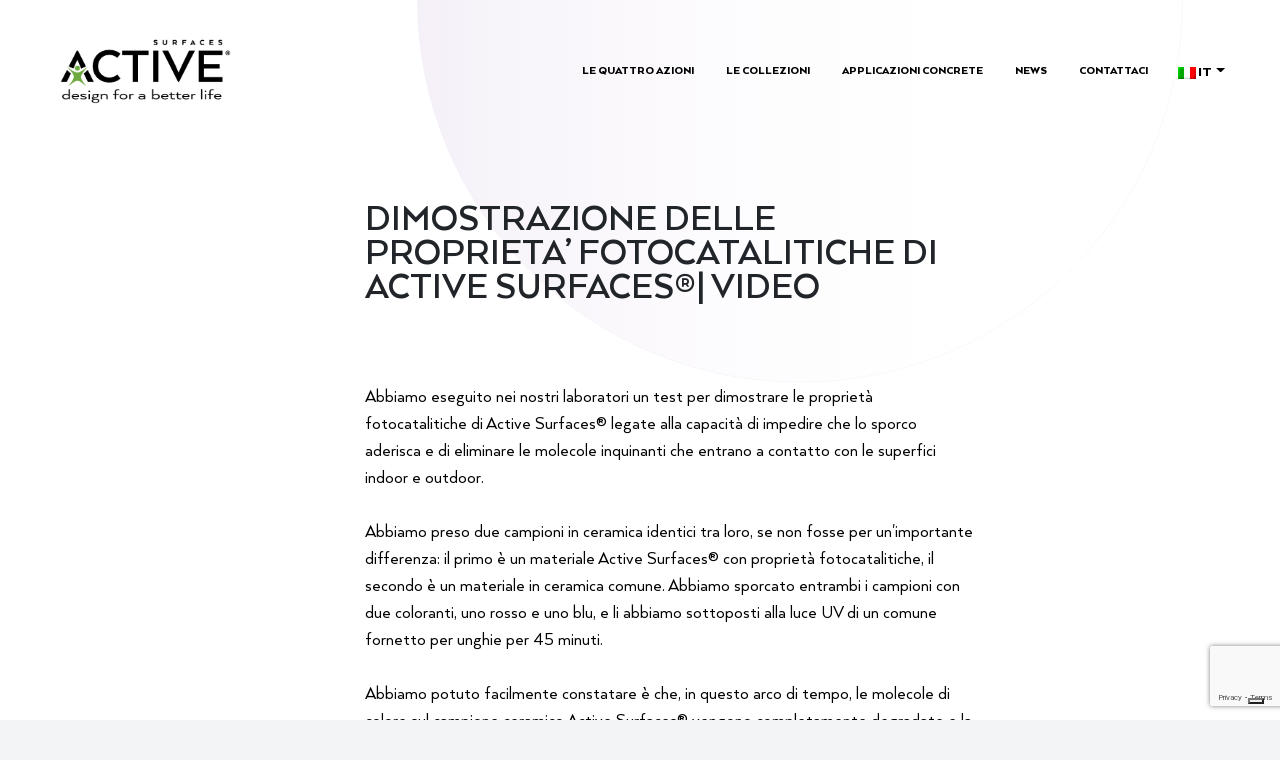

--- FILE ---
content_type: text/html; charset=UTF-8
request_url: https://www.active-surfaces.com/news/dimostrazione-delle-proprieta-fotocatalitiche-di-active-video/
body_size: 55708
content:
<!doctype html>
<html lang="it-IT">
<head>
  <meta charset="utf-8">
  <meta http-equiv="x-ua-compatible" content="ie=edge">
  <meta name="viewport" content="width=device-width, initial-scale=1, shrink-to-fit=no">
  <link rel="stylesheet" href="https://www.active-surfaces.com/fonts.css">
  <link rel="icon" type="image/png" sizes="32x32" href="https://www.active-surfaces.com/wp-content/themes/sage/dist/images/common/logo-fixed_ca8b747c.png">
  <link rel="icon" type="image/png" sizes="16x16" href="https://www.active-surfaces.com/wp-content/themes/sage/dist/images/common/logo-fixed_ca8b747c.png">
  <meta name='robots' content='index, follow, max-image-preview:large, max-snippet:-1, max-video-preview:-1' />
<link rel="alternate" hreflang="en" href="https://www.active-surfaces.com/en/news/demonstration-of-active-surfaces-photo-catalytic-properties-video/" />
<link rel="alternate" hreflang="it" href="https://www.active-surfaces.com/news/dimostrazione-delle-proprieta-fotocatalitiche-di-active-video/" />
<link rel="alternate" hreflang="fr" href="https://www.active-surfaces.com/fr/news/demonstration-des-proprietes-photocatalytiques-dactive-video/" />
<link rel="alternate" hreflang="es" href="https://www.active-surfaces.com/es/news/demostracion-de-las-propiedades-fotocataliticas-de-active-video/" />
<link rel="alternate" hreflang="de" href="https://www.active-surfaces.com/de/news/beweis-der-photokatalytischen-eigenschaften-von-active-video/" />
<link rel="alternate" hreflang="x-default" href="https://www.active-surfaces.com/news/dimostrazione-delle-proprieta-fotocatalitiche-di-active-video/" />

	<!-- This site is optimized with the Yoast SEO plugin v24.9 - https://yoast.com/wordpress/plugins/seo/ -->
	<title>DIMOSTRAZIONE DELLE PROPRIETA&#039; FOTOCATALITICHE DI ACTIVE SURFACES®| VIDEO - Active Surfaces</title>
	<link rel="canonical" href="https://www.active-surfaces.com/news/dimostrazione-delle-proprieta-fotocatalitiche-di-active-video/" />
	<meta property="og:locale" content="it_IT" />
	<meta property="og:type" content="article" />
	<meta property="og:title" content="DIMOSTRAZIONE DELLE PROPRIETA&#039; FOTOCATALITICHE DI ACTIVE SURFACES®| VIDEO - Active Surfaces" />
	<meta property="og:url" content="https://www.active-surfaces.com/news/dimostrazione-delle-proprieta-fotocatalitiche-di-active-video/" />
	<meta property="og:site_name" content="Active Surfaces" />
	<meta property="article:publisher" content="https://www.facebook.com/ActiveCeramic" />
	<meta property="article:modified_time" content="2022-02-24T11:01:47+00:00" />
	<meta property="og:image" content="https://www.active-surfaces.com/wp-content/uploads/index-13-1.jpg" />
	<meta property="og:image:width" content="245" />
	<meta property="og:image:height" content="195" />
	<meta property="og:image:type" content="image/jpeg" />
	<meta name="twitter:card" content="summary_large_image" />
	<script type="application/ld+json" class="yoast-schema-graph">{"@context":"https://schema.org","@graph":[{"@type":"WebPage","@id":"https://www.active-surfaces.com/news/dimostrazione-delle-proprieta-fotocatalitiche-di-active-video/","url":"https://www.active-surfaces.com/news/dimostrazione-delle-proprieta-fotocatalitiche-di-active-video/","name":"DIMOSTRAZIONE DELLE PROPRIETA' FOTOCATALITICHE DI ACTIVE SURFACES®| VIDEO - Active Surfaces","isPartOf":{"@id":"https://www.active-surfaces.com/#website"},"primaryImageOfPage":{"@id":"https://www.active-surfaces.com/news/dimostrazione-delle-proprieta-fotocatalitiche-di-active-video/#primaryimage"},"image":{"@id":"https://www.active-surfaces.com/news/dimostrazione-delle-proprieta-fotocatalitiche-di-active-video/#primaryimage"},"thumbnailUrl":"https://www.active-surfaces.com/wp-content/uploads/index-13-1.jpg","datePublished":"2014-04-10T08:22:00+00:00","dateModified":"2022-02-24T11:01:47+00:00","breadcrumb":{"@id":"https://www.active-surfaces.com/news/dimostrazione-delle-proprieta-fotocatalitiche-di-active-video/#breadcrumb"},"inLanguage":"it-IT","potentialAction":[{"@type":"ReadAction","target":["https://www.active-surfaces.com/news/dimostrazione-delle-proprieta-fotocatalitiche-di-active-video/"]}]},{"@type":"ImageObject","inLanguage":"it-IT","@id":"https://www.active-surfaces.com/news/dimostrazione-delle-proprieta-fotocatalitiche-di-active-video/#primaryimage","url":"https://www.active-surfaces.com/wp-content/uploads/index-13-1.jpg","contentUrl":"https://www.active-surfaces.com/wp-content/uploads/index-13-1.jpg","width":245,"height":195},{"@type":"BreadcrumbList","@id":"https://www.active-surfaces.com/news/dimostrazione-delle-proprieta-fotocatalitiche-di-active-video/#breadcrumb","itemListElement":[{"@type":"ListItem","position":1,"name":"Home","item":"https://www.active-surfaces.com/"},{"@type":"ListItem","position":2,"name":"DIMOSTRAZIONE DELLE PROPRIETA&#8217; FOTOCATALITICHE DI ACTIVE SURFACES®| VIDEO"}]},{"@type":"WebSite","@id":"https://www.active-surfaces.com/#website","url":"https://www.active-surfaces.com/","name":"Active Surfaces","description":"Design for a better life","publisher":{"@id":"https://www.active-surfaces.com/#organization"},"potentialAction":[{"@type":"SearchAction","target":{"@type":"EntryPoint","urlTemplate":"https://www.active-surfaces.com/?s={search_term_string}"},"query-input":{"@type":"PropertyValueSpecification","valueRequired":true,"valueName":"search_term_string"}}],"inLanguage":"it-IT"},{"@type":"Organization","@id":"https://www.active-surfaces.com/#organization","name":"Iris Ceramica Group","url":"https://www.active-surfaces.com/","logo":{"@type":"ImageObject","inLanguage":"it-IT","@id":"https://www.active-surfaces.com/#/schema/logo/image/","url":"https://www.active-surfaces.com/wp-content/uploads/logo-fixed.png","contentUrl":"https://www.active-surfaces.com/wp-content/uploads/logo-fixed.png","width":64,"height":70,"caption":"Iris Ceramica Group"},"image":{"@id":"https://www.active-surfaces.com/#/schema/logo/image/"},"sameAs":["https://www.facebook.com/ActiveCeramic","https://www.youtube.com/channel/UCu_3noFjl0_9aRbxeHWSfSg"]}]}</script>
	<!-- / Yoast SEO plugin. -->


<link rel='dns-prefetch' href='//cdn.jsdelivr.net' />
<link rel='stylesheet' id='wp-components-css' href='https://www.active-surfaces.com/wp-includes/css/dist/components/style.min.css?ver=6.6.2' type='text/css' media='all' />
<link rel='stylesheet' id='wp-preferences-css' href='https://www.active-surfaces.com/wp-includes/css/dist/preferences/style.min.css?ver=6.6.2' type='text/css' media='all' />
<link rel='stylesheet' id='wp-block-editor-css' href='https://www.active-surfaces.com/wp-includes/css/dist/block-editor/style.min.css?ver=6.6.2' type='text/css' media='all' />
<link rel='stylesheet' id='popup-maker-block-library-style-css' href='https://www.active-surfaces.com/wp-content/plugins/popup-maker/dist/packages/block-library-style.css?ver=dbea705cfafe089d65f1' type='text/css' media='all' />
<style id='global-styles-inline-css' type='text/css'>
:root{--wp--preset--aspect-ratio--square: 1;--wp--preset--aspect-ratio--4-3: 4/3;--wp--preset--aspect-ratio--3-4: 3/4;--wp--preset--aspect-ratio--3-2: 3/2;--wp--preset--aspect-ratio--2-3: 2/3;--wp--preset--aspect-ratio--16-9: 16/9;--wp--preset--aspect-ratio--9-16: 9/16;--wp--preset--color--black: #000000;--wp--preset--color--cyan-bluish-gray: #abb8c3;--wp--preset--color--white: #ffffff;--wp--preset--color--pale-pink: #f78da7;--wp--preset--color--vivid-red: #cf2e2e;--wp--preset--color--luminous-vivid-orange: #ff6900;--wp--preset--color--luminous-vivid-amber: #fcb900;--wp--preset--color--light-green-cyan: #7bdcb5;--wp--preset--color--vivid-green-cyan: #00d084;--wp--preset--color--pale-cyan-blue: #8ed1fc;--wp--preset--color--vivid-cyan-blue: #0693e3;--wp--preset--color--vivid-purple: #9b51e0;--wp--preset--gradient--vivid-cyan-blue-to-vivid-purple: linear-gradient(135deg,rgba(6,147,227,1) 0%,rgb(155,81,224) 100%);--wp--preset--gradient--light-green-cyan-to-vivid-green-cyan: linear-gradient(135deg,rgb(122,220,180) 0%,rgb(0,208,130) 100%);--wp--preset--gradient--luminous-vivid-amber-to-luminous-vivid-orange: linear-gradient(135deg,rgba(252,185,0,1) 0%,rgba(255,105,0,1) 100%);--wp--preset--gradient--luminous-vivid-orange-to-vivid-red: linear-gradient(135deg,rgba(255,105,0,1) 0%,rgb(207,46,46) 100%);--wp--preset--gradient--very-light-gray-to-cyan-bluish-gray: linear-gradient(135deg,rgb(238,238,238) 0%,rgb(169,184,195) 100%);--wp--preset--gradient--cool-to-warm-spectrum: linear-gradient(135deg,rgb(74,234,220) 0%,rgb(151,120,209) 20%,rgb(207,42,186) 40%,rgb(238,44,130) 60%,rgb(251,105,98) 80%,rgb(254,248,76) 100%);--wp--preset--gradient--blush-light-purple: linear-gradient(135deg,rgb(255,206,236) 0%,rgb(152,150,240) 100%);--wp--preset--gradient--blush-bordeaux: linear-gradient(135deg,rgb(254,205,165) 0%,rgb(254,45,45) 50%,rgb(107,0,62) 100%);--wp--preset--gradient--luminous-dusk: linear-gradient(135deg,rgb(255,203,112) 0%,rgb(199,81,192) 50%,rgb(65,88,208) 100%);--wp--preset--gradient--pale-ocean: linear-gradient(135deg,rgb(255,245,203) 0%,rgb(182,227,212) 50%,rgb(51,167,181) 100%);--wp--preset--gradient--electric-grass: linear-gradient(135deg,rgb(202,248,128) 0%,rgb(113,206,126) 100%);--wp--preset--gradient--midnight: linear-gradient(135deg,rgb(2,3,129) 0%,rgb(40,116,252) 100%);--wp--preset--font-size--small: 13px;--wp--preset--font-size--medium: 20px;--wp--preset--font-size--large: 36px;--wp--preset--font-size--x-large: 42px;--wp--preset--spacing--20: 0.44rem;--wp--preset--spacing--30: 0.67rem;--wp--preset--spacing--40: 1rem;--wp--preset--spacing--50: 1.5rem;--wp--preset--spacing--60: 2.25rem;--wp--preset--spacing--70: 3.38rem;--wp--preset--spacing--80: 5.06rem;--wp--preset--shadow--natural: 6px 6px 9px rgba(0, 0, 0, 0.2);--wp--preset--shadow--deep: 12px 12px 50px rgba(0, 0, 0, 0.4);--wp--preset--shadow--sharp: 6px 6px 0px rgba(0, 0, 0, 0.2);--wp--preset--shadow--outlined: 6px 6px 0px -3px rgba(255, 255, 255, 1), 6px 6px rgba(0, 0, 0, 1);--wp--preset--shadow--crisp: 6px 6px 0px rgba(0, 0, 0, 1);}:where(body) { margin: 0; }.wp-site-blocks > .alignleft { float: left; margin-right: 2em; }.wp-site-blocks > .alignright { float: right; margin-left: 2em; }.wp-site-blocks > .aligncenter { justify-content: center; margin-left: auto; margin-right: auto; }:where(.is-layout-flex){gap: 0.5em;}:where(.is-layout-grid){gap: 0.5em;}.is-layout-flow > .alignleft{float: left;margin-inline-start: 0;margin-inline-end: 2em;}.is-layout-flow > .alignright{float: right;margin-inline-start: 2em;margin-inline-end: 0;}.is-layout-flow > .aligncenter{margin-left: auto !important;margin-right: auto !important;}.is-layout-constrained > .alignleft{float: left;margin-inline-start: 0;margin-inline-end: 2em;}.is-layout-constrained > .alignright{float: right;margin-inline-start: 2em;margin-inline-end: 0;}.is-layout-constrained > .aligncenter{margin-left: auto !important;margin-right: auto !important;}.is-layout-constrained > :where(:not(.alignleft):not(.alignright):not(.alignfull)){margin-left: auto !important;margin-right: auto !important;}body .is-layout-flex{display: flex;}.is-layout-flex{flex-wrap: wrap;align-items: center;}.is-layout-flex > :is(*, div){margin: 0;}body .is-layout-grid{display: grid;}.is-layout-grid > :is(*, div){margin: 0;}body{padding-top: 0px;padding-right: 0px;padding-bottom: 0px;padding-left: 0px;}a:where(:not(.wp-element-button)){text-decoration: underline;}:root :where(.wp-element-button, .wp-block-button__link){background-color: #32373c;border-width: 0;color: #fff;font-family: inherit;font-size: inherit;line-height: inherit;padding: calc(0.667em + 2px) calc(1.333em + 2px);text-decoration: none;}.has-black-color{color: var(--wp--preset--color--black) !important;}.has-cyan-bluish-gray-color{color: var(--wp--preset--color--cyan-bluish-gray) !important;}.has-white-color{color: var(--wp--preset--color--white) !important;}.has-pale-pink-color{color: var(--wp--preset--color--pale-pink) !important;}.has-vivid-red-color{color: var(--wp--preset--color--vivid-red) !important;}.has-luminous-vivid-orange-color{color: var(--wp--preset--color--luminous-vivid-orange) !important;}.has-luminous-vivid-amber-color{color: var(--wp--preset--color--luminous-vivid-amber) !important;}.has-light-green-cyan-color{color: var(--wp--preset--color--light-green-cyan) !important;}.has-vivid-green-cyan-color{color: var(--wp--preset--color--vivid-green-cyan) !important;}.has-pale-cyan-blue-color{color: var(--wp--preset--color--pale-cyan-blue) !important;}.has-vivid-cyan-blue-color{color: var(--wp--preset--color--vivid-cyan-blue) !important;}.has-vivid-purple-color{color: var(--wp--preset--color--vivid-purple) !important;}.has-black-background-color{background-color: var(--wp--preset--color--black) !important;}.has-cyan-bluish-gray-background-color{background-color: var(--wp--preset--color--cyan-bluish-gray) !important;}.has-white-background-color{background-color: var(--wp--preset--color--white) !important;}.has-pale-pink-background-color{background-color: var(--wp--preset--color--pale-pink) !important;}.has-vivid-red-background-color{background-color: var(--wp--preset--color--vivid-red) !important;}.has-luminous-vivid-orange-background-color{background-color: var(--wp--preset--color--luminous-vivid-orange) !important;}.has-luminous-vivid-amber-background-color{background-color: var(--wp--preset--color--luminous-vivid-amber) !important;}.has-light-green-cyan-background-color{background-color: var(--wp--preset--color--light-green-cyan) !important;}.has-vivid-green-cyan-background-color{background-color: var(--wp--preset--color--vivid-green-cyan) !important;}.has-pale-cyan-blue-background-color{background-color: var(--wp--preset--color--pale-cyan-blue) !important;}.has-vivid-cyan-blue-background-color{background-color: var(--wp--preset--color--vivid-cyan-blue) !important;}.has-vivid-purple-background-color{background-color: var(--wp--preset--color--vivid-purple) !important;}.has-black-border-color{border-color: var(--wp--preset--color--black) !important;}.has-cyan-bluish-gray-border-color{border-color: var(--wp--preset--color--cyan-bluish-gray) !important;}.has-white-border-color{border-color: var(--wp--preset--color--white) !important;}.has-pale-pink-border-color{border-color: var(--wp--preset--color--pale-pink) !important;}.has-vivid-red-border-color{border-color: var(--wp--preset--color--vivid-red) !important;}.has-luminous-vivid-orange-border-color{border-color: var(--wp--preset--color--luminous-vivid-orange) !important;}.has-luminous-vivid-amber-border-color{border-color: var(--wp--preset--color--luminous-vivid-amber) !important;}.has-light-green-cyan-border-color{border-color: var(--wp--preset--color--light-green-cyan) !important;}.has-vivid-green-cyan-border-color{border-color: var(--wp--preset--color--vivid-green-cyan) !important;}.has-pale-cyan-blue-border-color{border-color: var(--wp--preset--color--pale-cyan-blue) !important;}.has-vivid-cyan-blue-border-color{border-color: var(--wp--preset--color--vivid-cyan-blue) !important;}.has-vivid-purple-border-color{border-color: var(--wp--preset--color--vivid-purple) !important;}.has-vivid-cyan-blue-to-vivid-purple-gradient-background{background: var(--wp--preset--gradient--vivid-cyan-blue-to-vivid-purple) !important;}.has-light-green-cyan-to-vivid-green-cyan-gradient-background{background: var(--wp--preset--gradient--light-green-cyan-to-vivid-green-cyan) !important;}.has-luminous-vivid-amber-to-luminous-vivid-orange-gradient-background{background: var(--wp--preset--gradient--luminous-vivid-amber-to-luminous-vivid-orange) !important;}.has-luminous-vivid-orange-to-vivid-red-gradient-background{background: var(--wp--preset--gradient--luminous-vivid-orange-to-vivid-red) !important;}.has-very-light-gray-to-cyan-bluish-gray-gradient-background{background: var(--wp--preset--gradient--very-light-gray-to-cyan-bluish-gray) !important;}.has-cool-to-warm-spectrum-gradient-background{background: var(--wp--preset--gradient--cool-to-warm-spectrum) !important;}.has-blush-light-purple-gradient-background{background: var(--wp--preset--gradient--blush-light-purple) !important;}.has-blush-bordeaux-gradient-background{background: var(--wp--preset--gradient--blush-bordeaux) !important;}.has-luminous-dusk-gradient-background{background: var(--wp--preset--gradient--luminous-dusk) !important;}.has-pale-ocean-gradient-background{background: var(--wp--preset--gradient--pale-ocean) !important;}.has-electric-grass-gradient-background{background: var(--wp--preset--gradient--electric-grass) !important;}.has-midnight-gradient-background{background: var(--wp--preset--gradient--midnight) !important;}.has-small-font-size{font-size: var(--wp--preset--font-size--small) !important;}.has-medium-font-size{font-size: var(--wp--preset--font-size--medium) !important;}.has-large-font-size{font-size: var(--wp--preset--font-size--large) !important;}.has-x-large-font-size{font-size: var(--wp--preset--font-size--x-large) !important;}
:where(.wp-block-post-template.is-layout-flex){gap: 1.25em;}:where(.wp-block-post-template.is-layout-grid){gap: 1.25em;}
:where(.wp-block-columns.is-layout-flex){gap: 2em;}:where(.wp-block-columns.is-layout-grid){gap: 2em;}
:root :where(.wp-block-pullquote){font-size: 1.5em;line-height: 1.6;}
</style>
<link rel='stylesheet' id='contact-form-7-css' href='https://www.active-surfaces.com/wp-content/plugins/contact-form-7/includes/css/styles.css?ver=6.0.5' type='text/css' media='all' />
<link rel='stylesheet' id='sage/main.css-css' href='https://www.active-surfaces.com/wp-content/themes/sage/dist/styles/main_f131d924.css' type='text/css' media='all' />
<script type="text/javascript" src="https://www.active-surfaces.com/wp-includes/js/jquery/jquery.min.js?ver=3.7.1" id="jquery-core-js"></script>
<script type="text/javascript" src="https://www.active-surfaces.com/wp-includes/js/jquery/jquery-migrate.min.js?ver=3.4.1" id="jquery-migrate-js"></script>
<script type="text/javascript" id="wpml-cookie-js-extra">
/* <![CDATA[ */
var wpml_cookies = {"wp-wpml_current_language":{"value":"it","expires":1,"path":"\/"}};
var wpml_cookies = {"wp-wpml_current_language":{"value":"it","expires":1,"path":"\/"}};
/* ]]> */
</script>
<script type="text/javascript" src="https://www.active-surfaces.com/wp-content/plugins/sitepress-multilingual-cms/res/js/cookies/language-cookie.js?ver=4.5.12" id="wpml-cookie-js"></script>
<script type="module" src="//cdn.jsdelivr.net/npm/@ionic/core/dist/ionic/ionic.esm.js"></script>
<script nomodule src="//cdn.jsdelivr.net/npm/@ionic/core/dist/ionic/ionic.js"></script>
<script type="module" src="//cdn.jsdelivr.net/npm/ionicons/dist/ionicons/ionicons.esm.js"></script>
<script nomodule src="//cdn.jsdelivr.net/npm/ionicons/dist/ionicons/ionicons.js"></script>
<meta name="generator" content="WPML ver:4.5.12 stt:1,4,3,27,2;" />

    
  <!-- Google Tag Manager -->
  <script nonce="4772312c3a315d3a7d457d2224">(function(w,d,s,l,i){w[l]=w[l]||[];w[l].push({'gtm.start':
        new Date().getTime(),event:'gtm.js'});var f=d.getElementsByTagName(s)[0],
      j=d.createElement(s),dl=l!='dataLayer'?'&l='+l:'';j.async=true;j.src=
      'https://www.googletagmanager.com/gtm.js?id='+i+dl;f.parentNode.insertBefore(j,f);
    })(window,document,'script','dataLayer','GTM-WBWV3B3');</script>
  <!-- End Google Tag Manager -->

    
  <!-- Cookie policy -->
  	<script type="text/javascript">
	var _iub = _iub || [];
	_iub.csConfiguration = {"askConsentAtCookiePolicyUpdate":true,"consentOnContinuedBrowsing":false,"cookiePolicyInOtherWindow":true,"floatingPreferencesButtonDisplay":"bottom-right","invalidateConsentWithoutLog":true,"perPurposeConsent":true,"reloadOnConsent":true,"siteId":2483958,"whitelabel":false,"cookiePolicyId":68863299,"lang":"it", "banner":{ "acceptButtonDisplay":true,"backgroundOverlay":true,"closeButtonDisplay":false,"customizeButtonDisplay":true,"explicitWithdrawal":true,"listPurposes":true,"position":"bottom","rejectButtonColor":"#212121","rejectButtonDisplay":true }};
	</script>
	<script type="text/javascript" src="//cdn.iubenda.com/cs/iubenda_cs.js" charset="UTF-8" async></script>
	</head>
<body class="news-template-default single single-news postid-1276 dimostrazione-delle-proprieta-fotocatalitiche-di-active-video app-data index-data singular-data single-data single-news-data single-news-dimostrazione-delle-proprieta-fotocatalitiche-di-active-video-data" data-barba="wrapper">
<div class="loading-container">
  <div class="loading-screen">
  </div>
</div>
<header class="d-flex align-items-center position-fixed w-100">
    <div class="container-fluid container-xl px-15 pl-xl-5">
      <div class="row align-items-center">
        <div class="col-auto text-center d-flex align-items-center">
          <div class="logo">
            <a href="https://www.active-surfaces.com" title="Active Surfaces">
              <img class="img-fluid logo-w" src="https://www.active-surfaces.com/wp-content/themes/sage/dist/images/common/active-logo-white_226ae2ce.png" alt="Active Surfaces">
              <img class="img-fluid logo-b" src="https://www.active-surfaces.com/wp-content/themes/sage/dist/images/common/active-logo-black_c556124b.png" alt="Active Surfaces">
              <img class="img-fluid logo-fixed" src="https://www.active-surfaces.com/wp-content/themes/sage/dist/images/common/logo-fixed_ca8b747c.png" alt="Active Surfaces">
            </a>
          </div>
        </div>
        <div class="col-md px-0">
          <nav>
                          <ul id="menu-menu-1" class="nav align-items-center justify-content-end small pr-20 pr-xl-7"><li itemscope="itemscope" itemtype="https://www.schema.org/SiteNavigationElement" id="menu-item-177" class="menu-item menu-item-type-post_type menu-item-object-page menu-item-177 nav-item"><a title="Le quattro azioni" href="https://www.active-surfaces.com/le-quattro-azioni/" class="nav-link">Le quattro azioni</a></li>
<li itemscope="itemscope" itemtype="https://www.schema.org/SiteNavigationElement" id="menu-item-268" class="menu-item menu-item-type-post_type menu-item-object-page menu-item-268 nav-item"><a title="Le collezioni" href="https://www.active-surfaces.com/le-collezioni/" class="nav-link">Le collezioni</a></li>
<li itemscope="itemscope" itemtype="https://www.schema.org/SiteNavigationElement" id="menu-item-166" class="menu-item menu-item-type-post_type menu-item-object-page menu-item-166 nav-item"><a title="Applicazioni concrete" href="https://www.active-surfaces.com/applicazioni-concrete/" class="nav-link">Applicazioni concrete</a></li>
<li itemscope="itemscope" itemtype="https://www.schema.org/SiteNavigationElement" id="menu-item-4862" class="menu-item menu-item-type-post_type menu-item-object-page menu-item-4862 nav-item"><a title="News" href="https://www.active-surfaces.com/news/" class="nav-link">News</a></li>
<li itemscope="itemscope" itemtype="https://www.schema.org/SiteNavigationElement" id="menu-item-25" class="contact-navbar menu-item menu-item-type-custom menu-item-object-custom menu-item-25 nav-item"><a title="Contattaci" href="#" class="nav-link" data-fancybox="contact-navbar" data-src="#contact-fancybox">Contattaci</a></li>
</ul>
                          <li itemscope="itemscope" itemtype="https://www.schema.org/SiteNavigationElement" id="menu-item-lang-switcher" class="lang-switcher menu-item menu-item-type-custom menu-item-object-custom menu-item-has-children dropdown menu-item-lang-switcher nav-item"><a title="Media" href="#" data-toggle="dropdown" aria-haspopup="true" aria-expanded="false" class="dropdown-toggle nav-link" id="menu-item-dropdown-lang-switcher"><span> <img class="wpml-ls-flag" src="https://www.active-surfaces.com/wp-content/themes/sage/dist/images/flags/it_9c6287bd.png" alt="" /> it</span></a>
                <ul class="dropdown-menu" aria-labelledby="menu-item-dropdown-" role="menu"><li itemscope="itemscope" itemtype="https://www.schema.org/SiteNavigationElement" id="menu-item-" class="menu-item menu-item-type-post_type menu-item-object-page nav-item"><a title="lang" class="dropdown-item" href="https://www.active-surfaces.com/en/news/demonstration-of-active-surfaces-photo-catalytic-properties-video/"><span> <img class="wpml-ls-flag" src="https://www.active-surfaces.com/wp-content/themes/sage/dist/images/flags/en_2878f64a.png" alt="" /> en</span></a></li><li itemscope="itemscope" itemtype="https://www.schema.org/SiteNavigationElement" id="menu-item-" class="menu-item menu-item-type-post_type menu-item-object-page nav-item"><a title="lang" class="dropdown-item" href="https://www.active-surfaces.com/fr/news/demonstration-des-proprietes-photocatalytiques-dactive-video/"><span> <img class="wpml-ls-flag" src="https://www.active-surfaces.com/wp-content/themes/sage/dist/images/flags/fr_a6b419f8.png" alt="" /> fr</span></a></li><li itemscope="itemscope" itemtype="https://www.schema.org/SiteNavigationElement" id="menu-item-" class="menu-item menu-item-type-post_type menu-item-object-page nav-item"><a title="lang" class="dropdown-item" href="https://www.active-surfaces.com/es/news/demostracion-de-las-propiedades-fotocataliticas-de-active-video/"><span> <img class="wpml-ls-flag" src="https://www.active-surfaces.com/wp-content/themes/sage/dist/images/flags/es_9b97d011.png" alt="" /> es</span></a></li><li itemscope="itemscope" itemtype="https://www.schema.org/SiteNavigationElement" id="menu-item-" class="menu-item menu-item-type-post_type menu-item-object-page nav-item"><a title="lang" class="dropdown-item" href="https://www.active-surfaces.com/de/news/beweis-der-photokatalytischen-eigenschaften-von-active-video/"><span> <img class="wpml-ls-flag" src="https://www.active-surfaces.com/wp-content/themes/sage/dist/images/flags/de_9106b58c.png" alt="" /> de</span></a></li>
                </ul>
              </li>
          </nav>
        </div>
      </div>
    </div>
  </header>
<main id="main-content" class="main" role="main" data-barba="container" data-barba-namespace="dimostrazione-delle-proprieta-fotocatalitiche-di-active-video">
  <div id="qchat-widget"></div>
    <section>
    <div class="container-fluid container-xl pt-30 pt-md-50 firstContainer"
         style="background-image: url('https://www.active-surfaces.com/wp-content/themes/sage/dist/images/common/ab-bg_44408267.svg')">
      <div class="row mb-md-20 px-md-0 pl-md-15 justify-content-center">
        <div class="col-12 col-md-6 px-md-0">
          <div class="content mb-20 mb-md-40">
            <h2 class="text-uppercase line-height-xs font-weight-bold">DIMOSTRAZIONE DELLE PROPRIETA&#8217; FOTOCATALITICHE DI ACTIVE SURFACES®| VIDEO</h2>
            <h5 class="text-uppercase font-weight-normal mt-5  mb-5 mb-md-15"></h5>

                          <div class="row  mb-md-4">
                <div class="col-12 mt-5 mb-5" data-aos="fade-up">
                  <p class="h5">Abbiamo eseguito nei nostri laboratori un test per dimostrare le proprietà fotocatalitiche di Active Surfaces® legate alla capacità di impedire che lo sporco aderisca e di eliminare le molecole inquinanti che entrano a contatto con le superfici indoor e outdoor.<br />
<br />
Abbiamo preso due campioni in ceramica identici tra loro, se non fosse per un'importante differenza: il primo è un materiale Active Surfaces® con proprietà fotocatalitiche, il secondo è un materiale in ceramica comune. Abbiamo sporcato entrambi i campioni con due coloranti, uno rosso e uno blu, e li abbiamo sottoposti alla luce UV di un comune fornetto per unghie per 45 minuti.<br />
<br />
Abbiamo potuto facilmente constatare è che, in questo arco di tempo, le molecole di colore sul campione ceramico Active Surfaces® vengono completamente degradate e la superficie risulta perfettamente pulita, a differenza della ceramica comune che presenta ancora le tracce dei due coloranti applicati in precedenza.<br />
<br />
Il test dimostra come i materiali per pavimenti e rivestimenti Active Surfaces® siano di facile pulizia e quindi, utilizzando questi materiali, sia possibile evitare l’uso di detersivi e detergenti aggressivi, che rappresentano un'ulteriore fonte di inquinamento per l'ambiente che ci circonda.</p>
                </div>
              </div>
            
                                        <div class="row ">
                <div class="col-12 d-flex flex-column align-content-center mb-5 mb-md-4 mt-5 mt-md-4">
                                                          <div class="embed-responsive embed-responsive-16by9">
                        <iframe class="embed-responsive-item" src="https://www.youtube-nocookie.com/embed/FhJMUnUOz7s" allowfullscreen></iframe>
                      </div>
                                  </div>
              </div>
            
            
                                      <div class="row">
                <div class="col-12 col-md-6 d-flex flex-column align-content-center mb-5 mb-md-4 mt-5 mt-md-4">
                  <img src="">
                </div>
                <div class="col-12 col-md-6 d-flex flex-column align-content-center mb-5 mb-md-4 mt-5 mt-md-4">
                  <img src="">
                </div>
              </div>
                                              </div>
        </div>
      </div>
    </div>
  </section>
  <section>
          </section>

  <section>
          </section>

    </main>
<footer>
  <div id="contact-fancybox" class="w-100 h-100" style="display: none;">
  <div class="container-fluid">
    <div class="row justify-content-center mt-md-50">
      <div class="col-md-8 col-xl-6 ">
        <h1 class="h3 text-uppercase line-height-xs">Richiesta Informazioni</h1>
        <p class="mb-10 font-italic"> *campi necessari</p>
        
<div class="wpcf7 no-js" id="wpcf7-f942-o1" lang="it-IT" dir="ltr" data-wpcf7-id="942">
<div class="screen-reader-response"><p role="status" aria-live="polite" aria-atomic="true"></p> <ul></ul></div>
<form action="/news/dimostrazione-delle-proprieta-fotocatalitiche-di-active-video/#wpcf7-f942-o1" method="post" class="wpcf7-form init" aria-label="Contact form" novalidate="novalidate" data-status="init">
<div style="display: none;">
<input type="hidden" name="_wpcf7" value="942" />
<input type="hidden" name="_wpcf7_version" value="6.0.5" />
<input type="hidden" name="_wpcf7_locale" value="it_IT" />
<input type="hidden" name="_wpcf7_unit_tag" value="wpcf7-f942-o1" />
<input type="hidden" name="_wpcf7_container_post" value="0" />
<input type="hidden" name="_wpcf7_posted_data_hash" value="" />
<input type="hidden" name="_wpcf7_recaptcha_response" value="" />
</div>
<p><span class="wpcf7-form-control-wrap" data-name="firstname"><input size="40" maxlength="400" class="wpcf7-form-control wpcf7-text wpcf7-validates-as-required" aria-required="true" aria-invalid="false" placeholder="Nome*" value="" type="text" name="firstname" /></span>
</p>
<p><span class="wpcf7-form-control-wrap" data-name="surname"><input size="40" maxlength="400" class="wpcf7-form-control wpcf7-text wpcf7-validates-as-required" aria-required="true" aria-invalid="false" placeholder="Cognome*" value="" type="text" name="surname" /></span>
</p>
<p><span class="wpcf7-form-control-wrap" data-name="email"><input size="40" maxlength="400" class="wpcf7-form-control wpcf7-email wpcf7-validates-as-required wpcf7-text wpcf7-validates-as-email" aria-required="true" aria-invalid="false" placeholder="Email*" value="" type="email" name="email" /></span>
</p>
<p><span class="wpcf7-form-control-wrap" data-name="profession"><select class="wpcf7-form-control wpcf7-select wpcf7-validates-as-required" id="profession" aria-required="true" aria-invalid="false" name="profession"><option value="">&#8212;Please choose an option&#8212;</option><option value="Architetto/Designer">Architetto/Designer</option><option value="Impresa Costruzioni">Impresa Costruzioni</option><option value="Rivenditore">Rivenditore</option><option value="Ingegnere">Ingegnere</option><option value="Marmista/Posatore">Marmista/Posatore</option><option value="Consumatore Privato">Consumatore Privato</option></select></span>
</p>
<p><span class="wpcf7-form-control-wrap" data-name="company"><input size="40" maxlength="400" class="wpcf7-form-control wpcf7-text wpcf7-validates-as-required" aria-required="true" aria-invalid="false" placeholder="Azienda" value="" type="text" name="company" /></span>
</p>
<p><span class="wpcf7-form-control-wrap" data-name="address"><input size="40" maxlength="400" class="wpcf7-form-control wpcf7-text" aria-invalid="false" placeholder="Indirizzo" value="" type="text" name="address" /></span>
</p>
<p><span class="wpcf7-form-control-wrap" data-name="post-code"><input size="40" maxlength="400" class="wpcf7-form-control wpcf7-tel wpcf7-text wpcf7-validates-as-tel" aria-invalid="false" placeholder="Cap" value="" type="tel" name="post-code" /></span>
</p>
<p><span class="wpcf7-form-control-wrap" data-name="city"><input size="40" maxlength="400" class="wpcf7-form-control wpcf7-text" aria-invalid="false" placeholder="Città" value="" type="text" name="city" /></span>
</p>
<p><span class="wpcf7-form-control-wrap" data-name="country"><select class="wpcf7-form-control wpcf7-select" aria-invalid="false" name="country"><option value="-">-</option><option value="Italy">Italy</option><option value="United States">United States</option><option value="Canada">Canada</option><option value="Mexico">Mexico</option><option value="United Kingdom">United Kingdom</option><option value="Afghanistan">Afghanistan</option><option value="Albania">Albania</option><option value="Algeria">Algeria</option><option value="American Samoa">American Samoa</option><option value="Andorra">Andorra</option><option value="Angola">Angola</option><option value="Anguilla">Anguilla</option><option value="Antigua and Barbuda">Antigua and Barbuda</option><option value="Argentina">Argentina</option><option value="Armenia">Armenia</option><option value="Armenia">Armenia</option><option value="Aruba">Aruba</option><option value="Australia">Australia</option><option value="Austria">Austria</option><option value="Azerbaijan">Azerbaijan</option><option value="Azerbaijan">Azerbaijan</option><option value="Bahamas">Bahamas</option><option value="Bahrain">Bahrain</option><option value="Bangladesh">Bangladesh</option><option value="Barbados">Barbados</option><option value="Belarus">Belarus</option><option value="Belgium">Belgium</option><option value="Belize">Belize</option><option value="Benin">Benin</option><option value="Bermuda">Bermuda</option><option value="Bhutan">Bhutan</option><option value="Bolivia">Bolivia</option><option value="Bonaire">Bonaire</option><option value="Bosnia and Herzegovina">Bosnia and Herzegovina</option><option value="Botswana">Botswana</option><option value="Bouvet Island (Bouvetoya)">Bouvet Island (Bouvetoya)</option><option value="Brazil">Brazil</option><option value="British Indian Ocean Territory (Chagos Archipelago)">British Indian Ocean Territory (Chagos Archipelago)</option><option value="British Virgin Islands">British Virgin Islands</option><option value="Brunei Darussalam">Brunei Darussalam</option><option value="Bulgaria">Bulgaria</option><option value="Burkina Faso">Burkina Faso</option><option value="Burundi">Burundi</option><option value="Cambodia">Cambodia</option><option value="Cameroon">Cameroon</option><option value="Cape Verde">Cape Verde</option><option value="Cayman Islands">Cayman Islands</option><option value="Central African Republic">Central African Republic</option><option value="Chad">Chad</option><option value="Chile">Chile</option><option value="China">China</option><option value="Christmas Island">Christmas Island</option><option value="Cocos (Keeling) Islands">Cocos (Keeling) Islands</option><option value="Colombia">Colombia</option><option value="Comoros">Comoros</option><option value="Congo">Congo</option><option value="Congo">Congo</option><option value="Cook Islands">Cook Islands</option><option value="Costa Rica">Costa Rica</option><option value="Cote d&#039;Ivoire">Cote d&#039;Ivoire</option><option value="Croatia">Croatia</option><option value="Cuba">Cuba</option><option value="Curaçao">Curaçao</option><option value="Cyprus">Cyprus</option><option value="Cyprus">Cyprus</option><option value="Czech Republic">Czech Republic</option><option value="Denmark">Denmark</option><option value="Djibouti">Djibouti</option><option value="Dominica">Dominica</option><option value="Dominican Republic">Dominican Republic</option><option value="Ecuador">Ecuador</option><option value="Egypt">Egypt</option><option value="El Salvador">El Salvador</option><option value="Equatorial Guinea">Equatorial Guinea</option><option value="Eritrea">Eritrea</option><option value="Estonia">Estonia</option><option value="Ethiopia">Ethiopia</option><option value="Falkland Islands (Malvinas)">Falkland Islands (Malvinas)</option><option value="Faroe Islands">Faroe Islands</option><option value="Fiji">Fiji</option><option value="Finland">Finland</option><option value="France">France</option><option value="French Guiana">French Guiana</option><option value="French Polynesia">French Polynesia</option><option value="French Southern Territories">French Southern Territories</option><option value="Gabon">Gabon</option><option value="Gambia">Gambia</option><option value="Georgia">Georgia</option><option value="Germany">Germany</option><option value="Ghana">Ghana</option><option value="Gibraltar">Gibraltar</option><option value="Greece">Greece</option><option value="Greenland">Greenland</option><option value="Grenada">Grenada</option><option value="Guadeloupe">Guadeloupe</option><option value="Guam">Guam</option><option value="Guatemala">Guatemala</option><option value="Guernsey">Guernsey</option><option value="Guinea">Guinea</option><option value="Guinea-Bissau">Guinea-Bissau</option><option value="Guyana">Guyana</option><option value="Haiti">Haiti</option><option value="Heard Island and McDonald Islands">Heard Island and McDonald Islands</option><option value="Holy See (Vatican City State)">Holy See (Vatican City State)</option><option value="Honduras">Honduras</option><option value="Hong Kong">Hong Kong</option><option value="Hungary">Hungary</option><option value="Iceland">Iceland</option><option value="India">India</option><option value="Indonesia">Indonesia</option><option value="Iran">Iran</option><option value="Iraq">Iraq</option><option value="Ireland">Ireland</option><option value="Isle of Man">Isle of Man</option><option value="Israel">Israel</option><option value="Italy">Italy</option><option value="Jamaica">Jamaica</option><option value="Japan">Japan</option><option value="Jersey">Jersey</option><option value="Jordan">Jordan</option><option value="Kazakhstan">Kazakhstan</option><option value="Kazakhstan">Kazakhstan</option><option value="Kenya">Kenya</option><option value="Kiribati">Kiribati</option><option value="Korea">Korea</option><option value="Korea">Korea</option><option value="Kuwait">Kuwait</option><option value="Kyrgyz Republic">Kyrgyz Republic</option><option value="Lao People&#039;s Democratic Republic">Lao People&#039;s Democratic Republic</option><option value="Latvia">Latvia</option><option value="Lebanon">Lebanon</option><option value="Lesotho">Lesotho</option><option value="Liberia">Liberia</option><option value="Libyan Arab Jamahiriya">Libyan Arab Jamahiriya</option><option value="Liechtenstein">Liechtenstein</option><option value="Lithuania">Lithuania</option><option value="Luxembourg">Luxembourg</option><option value="Macao">Macao</option><option value="Macedonia">Macedonia</option><option value="Madagascar">Madagascar</option><option value="Malawi">Malawi</option><option value="Malaysia">Malaysia</option><option value="Maldives">Maldives</option><option value="Mali">Mali</option><option value="Malta">Malta</option><option value="Marshall Islands">Marshall Islands</option><option value="Martinique">Martinique</option><option value="Mauritania">Mauritania</option><option value="Mauritius">Mauritius</option><option value="Mayotte">Mayotte</option><option value="Micronesia">Micronesia</option><option value="Moldova">Moldova</option><option value="Monaco">Monaco</option><option value="Mongolia">Mongolia</option><option value="Montenegro">Montenegro</option><option value="Montserrat">Montserrat</option><option value="Morocco">Morocco</option><option value="Mozambique">Mozambique</option><option value="Myanmar">Myanmar</option><option value="Namibia">Namibia</option><option value="Nauru">Nauru</option><option value="Nepal">Nepal</option><option value="Netherlands">Netherlands</option><option value="Netherlands Antilles">Netherlands Antilles</option><option value="New Caledonia">New Caledonia</option><option value="New Zealand">New Zealand</option><option value="Nicaragua">Nicaragua</option><option value="Niger">Niger</option><option value="Nigeria">Nigeria</option><option value="Niue">Niue</option><option value="Norfolk Island">Norfolk Island</option><option value="Northern Mariana Islands">Northern Mariana Islands</option><option value="Norway">Norway</option><option value="Oman">Oman</option><option value="Pakistan">Pakistan</option><option value="Palau">Palau</option><option value="Palestinian Territory">Palestinian Territory</option><option value="Panama">Panama</option><option value="Papua New Guinea">Papua New Guinea</option><option value="Paraguay">Paraguay</option><option value="Peru">Peru</option><option value="Philippines">Philippines</option><option value="Pitcairn Islands">Pitcairn Islands</option><option value="Poland">Poland</option><option value="Portugal">Portugal</option><option value="Puerto Rico">Puerto Rico</option><option value="Qatar">Qatar</option><option value="Reunion">Reunion</option><option value="Romania">Romania</option><option value="Russian Federation">Russian Federation</option><option value="Rwanda">Rwanda</option><option value="Saint Barthelemy">Saint Barthelemy</option><option value="Saint Helena">Saint Helena</option><option value="Saint Kitts and Nevis">Saint Kitts and Nevis</option><option value="Saint Lucia">Saint Lucia</option><option value="Saint Martin">Saint Martin</option><option value="Saint Pierre and Miquelon">Saint Pierre and Miquelon</option><option value="Saint Vincent and the Grenadines">Saint Vincent and the Grenadines</option><option value="Samoa">Samoa</option><option value="San Marino">San Marino</option><option value="Sao Tome and Principe">Sao Tome and Principe</option><option value="Saudi Arabia">Saudi Arabia</option><option value="Senegal">Senegal</option><option value="Serbia">Serbia</option><option value="Seychelles">Seychelles</option><option value="Sierra Leone">Sierra Leone</option><option value="Singapore">Singapore</option><option value="Sint Maarten (Netherlands)">Sint Maarten (Netherlands)</option><option value="Slovakia (Slovak Republic)">Slovakia (Slovak Republic)</option><option value="Slovenia">Slovenia</option><option value="Solomon Islands">Solomon Islands</option><option value="Somalia">Somalia</option><option value="South Africa">South Africa</option><option value="South Georgia &amp; S. Sandwich Islands">South Georgia &amp; S. Sandwich Islands</option><option value="Spain">Spain</option><option value="Sri Lanka">Sri Lanka</option><option value="Sudan">Sudan</option><option value="Suriname">Suriname</option><option value="Svalbard &amp; Jan Mayen Islands">Svalbard &amp; Jan Mayen Islands</option><option value="Swaziland">Swaziland</option><option value="Sweden">Sweden</option><option value="Switzerland">Switzerland</option><option value="Syrian Arab Republic">Syrian Arab Republic</option><option value="Taiwan">Taiwan</option><option value="Tajikistan">Tajikistan</option><option value="Tanzania">Tanzania</option><option value="Thailand">Thailand</option><option value="Timor-Leste">Timor-Leste</option><option value="Togo">Togo</option><option value="Tokelau">Tokelau</option><option value="Tonga">Tonga</option><option value="Trinidad and Tobago">Trinidad and Tobago</option><option value="Tunisia">Tunisia</option><option value="Turkey">Turkey</option><option value="Turkey">Turkey</option><option value="Turkmenistan">Turkmenistan</option><option value="Turks and Caicos Islands">Turks and Caicos Islands</option><option value="Tuvalu">Tuvalu</option><option value="U.S. Virgin Islands">U.S. Virgin Islands</option><option value="U.S. Minor Outlying Islands">U.S. Minor Outlying Islands</option><option value="Uganda">Uganda</option><option value="Ukraine">Ukraine</option><option value="United Arab Emirates">United Arab Emirates</option><option value="Uruguay">Uruguay</option><option value="Uzbekistan">Uzbekistan</option><option value="Vanuatu">Vanuatu</option><option value="Venezuela">Venezuela</option><option value="Vietnam">Vietnam</option><option value="Wallis and Futuna">Wallis and Futuna</option><option value="Western Sahara">Western Sahara</option><option value="Yemen">Yemen</option><option value="Zambia">Zambia</option><option value="Zimbabwe">Zimbabwe</option></select></span>
</p>
<p><span class="wpcf7-form-control-wrap" data-name="phone"><input size="40" maxlength="400" class="wpcf7-form-control wpcf7-tel wpcf7-text wpcf7-validates-as-tel" aria-invalid="false" placeholder="Telefono" value="" type="tel" name="phone" /></span>
</p>
<p><span class="wpcf7-form-control-wrap" data-name="more-info"><textarea cols="40" rows="10" maxlength="2000" class="wpcf7-form-control wpcf7-textarea" aria-invalid="false" placeholder="Vorrei informazioni su..." name="more-info"></textarea></span>
</p>
<p><span class="wpcf7-form-control-wrap" data-name="call-me-back"><span class="wpcf7-form-control wpcf7-acceptance optional"><span class="wpcf7-list-item"><label><input type="checkbox" name="call-me-back" value="1" aria-invalid="false" /><span class="wpcf7-list-item-label">Voglio essere contattato telefonicamente</span></label></span></span></span>
</p>
<p><span class="wpcf7-form-control-wrap" data-name="privacy"><span class="wpcf7-form-control wpcf7-acceptance"><span class="wpcf7-list-item"><label><input type="checkbox" name="privacy" value="1" aria-invalid="false" /><span class="wpcf7-list-item-label">*Accetto la privacy policy</span></label></span></span></span>
</p>
<p>Ai sensi dell'EU General Data Protection Regulation (GDPR), dichiaro di aver letto la nota sulla privacy e autorizzo GranitiFiandre S.p.A. al trattamento dei miei dati personali relativamente alle sue attività istituzionali.
</p>
<p><input class="wpcf7-form-control wpcf7-submit has-spinner" type="submit" value="Invia" />
</p><input type='hidden' class='wpcf7-pum' value='{"closepopup":false,"closedelay":0,"openpopup":false,"openpopup_id":0}' /><div class="wpcf7-response-output" aria-hidden="true"></div>
</form>
</div>
      </div>
    </div>
  </div>
</div>
  <div class="container-fluid container-xl px-md-15 mb-10">
    <div class="row">
      <div class="col-md-12 pt-15 mb-10 mb-md-25">
        <div class="logo">
          <a href="https://www.active-surfaces.com" title="Active Surfaces">
            <img class="img-fluid" src="https://www.active-surfaces.com/wp-content/themes/sage/dist/images/common/active-logo-black_c556124b.png" alt="Active Surfaces">
          </a>
        </div>
      </div>
      <div class="col-md-4">
        <div class="font-weight-bolder text-uppercase small">
          <p>© Copyright 2021<br />
GranitiFiandre S.p.A.</p>
<p>All rights reserved</p>

        </div>
      </div>
      <div class="col-md-4">
        <div class="content">
          <ul id="menu-footer-menu" class="footer-menu text-uppercase font-weight-bolder small"><li itemscope="itemscope" itemtype="https://www.schema.org/SiteNavigationElement" id="menu-item-1428" class="menu-item menu-item-type-post_type menu-item-object-page menu-item-1428 nav-item"><a title="Chi siamo" href="https://www.active-surfaces.com/chi-siamo/" class="nav-link">Chi siamo</a></li>
<li itemscope="itemscope" itemtype="https://www.schema.org/SiteNavigationElement" id="menu-item-1429" class="menu-item menu-item-type-post_type menu-item-object-page menu-item-1429 nav-item"><a title="Distributori" href="https://www.active-surfaces.com/distribuzione/" class="nav-link">Distributori</a></li>
<li itemscope="itemscope" itemtype="https://www.schema.org/SiteNavigationElement" id="menu-item-102" class="contact-footer menu-item menu-item-type-custom menu-item-object-custom menu-item-102 nav-item"><a title="Contatti" href="#" class="nav-link" data-fancybox="contact-footer" data-src="#contact-fancybox">Contatti</a></li>
<li itemscope="itemscope" itemtype="https://www.schema.org/SiteNavigationElement" id="menu-item-4425" class="menu-item menu-item-type-post_type menu-item-object-page menu-item-4425 nav-item"><a title="Privacy Policy" href="https://www.active-surfaces.com/privacy/" class="nav-link">Privacy Policy</a></li>
<li itemscope="itemscope" itemtype="https://www.schema.org/SiteNavigationElement" id="menu-item-4429" class="menu-item menu-item-type-custom menu-item-object-custom menu-item-4429 nav-item"><a title="Cookie Policy" href="https://www.iubenda.com/privacy-policy/13337222/cookie-policy" class="nav-link">Cookie Policy</a></li>
<li itemscope="itemscope" itemtype="https://www.schema.org/SiteNavigationElement" id="menu-item-691" class="menu-item menu-item-type-post_type menu-item-object-page menu-item-691 nav-item"><a title="News" href="https://www.active-surfaces.com/news/" class="nav-link">News</a></li>
<li itemscope="itemscope" itemtype="https://www.schema.org/SiteNavigationElement" id="menu-item-692" class="menu-item menu-item-type-post_type menu-item-object-page menu-item-692 nav-item"><a title="Rassegna stampa" href="https://www.active-surfaces.com/press-review/" class="nav-link">Rassegna stampa</a></li>
<li itemscope="itemscope" itemtype="https://www.schema.org/SiteNavigationElement" id="menu-item-693" class="menu-item menu-item-type-post_type menu-item-object-page menu-item-693 nav-item"><a title="AREA STAMPA" href="https://www.active-surfaces.com/press-release/" class="nav-link">AREA STAMPA</a></li>
<li itemscope="itemscope" itemtype="https://www.schema.org/SiteNavigationElement" id="menu-item-9631" class="menu-item menu-item-type-custom menu-item-object-custom menu-item-9631 nav-item"><a title="Condizioni di Vendita" href="https://www.active-surfaces.com/doc/cataloghi_catalogues/altri_other/as_general_sales_terms.pdf" class="nav-link">Condizioni di Vendita</a></li>
<li itemscope="itemscope" itemtype="https://www.schema.org/SiteNavigationElement" id="menu-item-9670" class="menu-item menu-item-type-post_type menu-item-object-page menu-item-9670 nav-item"><a title="Note Legali" href="https://www.active-surfaces.com/note-legali/" class="nav-link">Note Legali</a></li>
</ul>
        </div>
      </div>
      <div class="col-md-3">
        <div class="small">
          <p><strong>DISCLAIMER</strong></p>
<p>The Active Surfaces<sup>®</sup> brand is not available for import, purchase or distribution in the United States of America and territories.<br />
Any and all product claims and descriptions contained on this website or in other sales or promotional materials regarding the Active Surfaces<sup>®</sup> brand, including claims and descriptions of its public health benefits and antimicrobial or antibacterial effects, are not applicable in the US states and territories.</p>

        </div>
      </div>
      <div class="col-md-1">
        <div class="content">
          <a class="mr-3" href="https://www.facebook.com/ActiveCeramic" title="Facebook" target="_blank">
            <img src="https://www.active-surfaces.com/wp-content/themes/sage/dist/images/common/fb-icon_5b5f65d1.svg" alt="Facebook">
          </a><br>
          <a href="https://www.youtube.com/channel/UCu_3noFjl0_9aRbxeHWSfSg" title="YouTube" target="_blank">
            <img src="https://www.active-surfaces.com/wp-content/themes/sage/dist/images/common/yt-icon_741019aa.svg" alt="YouTube">
          </a><br>
          <!--
		  <a class="mr-3"  data-fancybox data-src="#wechatQR" title="WeChat" target="_blank" style="cursor: pointer">
            <img src="https://www.active-surfaces.com/wp-content/themes/sage/dist/images/common/wc-icon_cb9f6fb1.svg" alt="WeChat">
          </a><br>
		  -->
		  <a class="mr-3" href="https://www.linkedin.com/showcase/icg-active-surfaces/" title="Linkedin" target="_blank">
            <img src="https://www.active-surfaces.com/wp-content/themes/sage/dist/images/common/in-icon.png" alt="Linkedin" width="22">
          </a><br>
		  <a class="mr-3" href="https://www.instagram.com/active_surfaces/" title="Instagram" target="_blank">
            <img src="https://www.active-surfaces.com/wp-content/themes/sage/dist/images/common/is-icon.png" alt="Instagram" width="22">
          </a>		  
          <div class="w-auto h-auto" id="wechatQR" style="display: none;">
            <img width="307" height="auto" class="" src="https://www.active-surfaces.com/wp-content/themes/sage/dist/images/common/active-qrcode_bb83b5f5.jpg"
                 alt="wechat-qr-code">
          </div>
        </div>
      </div>
    </div>
  </div>
</footer>
<script type="text/javascript" src="https://www.active-surfaces.com/wp-includes/js/dist/hooks.min.js?ver=2810c76e705dd1a53b18" id="wp-hooks-js"></script>
<script type="text/javascript" src="https://www.active-surfaces.com/wp-includes/js/dist/i18n.min.js?ver=5e580eb46a90c2b997e6" id="wp-i18n-js"></script>
<script type="text/javascript" id="wp-i18n-js-after">
/* <![CDATA[ */
wp.i18n.setLocaleData( { 'text direction\u0004ltr': [ 'ltr' ] } );
/* ]]> */
</script>
<script type="text/javascript" src="https://www.active-surfaces.com/wp-content/plugins/contact-form-7/includes/swv/js/index.js?ver=6.0.5" id="swv-js"></script>
<script type="text/javascript" id="contact-form-7-js-before">
/* <![CDATA[ */
var wpcf7 = {
    "api": {
        "root": "https:\/\/www.active-surfaces.com\/wp-json\/",
        "namespace": "contact-form-7\/v1"
    }
};
/* ]]> */
</script>
<script type="text/javascript" src="https://www.active-surfaces.com/wp-content/plugins/contact-form-7/includes/js/index.js?ver=6.0.5" id="contact-form-7-js"></script>
<script type="text/javascript" src="https://www.google.com/recaptcha/api.js?render=6Le6guoeAAAAALrw9jMCl2FqHBUaJf0c7XC-36R1&amp;ver=3.0" id="google-recaptcha-js"></script>
<script type="text/javascript" src="https://www.active-surfaces.com/wp-includes/js/dist/vendor/wp-polyfill.min.js?ver=3.15.0" id="wp-polyfill-js"></script>
<script type="text/javascript" id="wpcf7-recaptcha-js-before">
/* <![CDATA[ */
var wpcf7_recaptcha = {
    "sitekey": "6Le6guoeAAAAALrw9jMCl2FqHBUaJf0c7XC-36R1",
    "actions": {
        "homepage": "homepage",
        "contactform": "contactform"
    }
};
/* ]]> */
</script>
<script type="text/javascript" src="https://www.active-surfaces.com/wp-content/plugins/contact-form-7/modules/recaptcha/index.js?ver=6.0.5" id="wpcf7-recaptcha-js"></script>
<script type="text/javascript" id="sage/main.js-js-extra">
/* <![CDATA[ */
var wp = {"ajaxUrl":"https:\/\/www.active-surfaces.com\/wp-admin\/admin-ajax.php","security":"b04c44b938","homeUrl":"https:\/\/www.active-surfaces.com","postsPerPage":"10","permalink":"https:\/\/www.active-surfaces.com\/news\/dimostrazione-delle-proprieta-fotocatalitiche-di-active-video\/","templateUri":"https:\/\/www.active-surfaces.com\/wp-content\/themes\/sage\/resources","template":"single-news","lang":"it","isMobile":"","isLoggedIn":""};
/* ]]> */
</script>
<script type="text/javascript" src="https://www.active-surfaces.com/wp-content/themes/sage/dist/scripts/main_f131d924.js" id="sage/main.js-js"></script>
</body>
</html>



--- FILE ---
content_type: text/html; charset=utf-8
request_url: https://www.youtube-nocookie.com/embed/FhJMUnUOz7s
body_size: 47156
content:
<!DOCTYPE html><html lang="en" dir="ltr" data-cast-api-enabled="true"><head><meta name="viewport" content="width=device-width, initial-scale=1"><script nonce="d3mEJac74UFKfTdiDRpT1Q">if ('undefined' == typeof Symbol || 'undefined' == typeof Symbol.iterator) {delete Array.prototype.entries;}</script><style name="www-roboto" nonce="IziQvxxCYOG7pGn3rKftKA">@font-face{font-family:'Roboto';font-style:normal;font-weight:400;font-stretch:100%;src:url(//fonts.gstatic.com/s/roboto/v48/KFO7CnqEu92Fr1ME7kSn66aGLdTylUAMa3GUBHMdazTgWw.woff2)format('woff2');unicode-range:U+0460-052F,U+1C80-1C8A,U+20B4,U+2DE0-2DFF,U+A640-A69F,U+FE2E-FE2F;}@font-face{font-family:'Roboto';font-style:normal;font-weight:400;font-stretch:100%;src:url(//fonts.gstatic.com/s/roboto/v48/KFO7CnqEu92Fr1ME7kSn66aGLdTylUAMa3iUBHMdazTgWw.woff2)format('woff2');unicode-range:U+0301,U+0400-045F,U+0490-0491,U+04B0-04B1,U+2116;}@font-face{font-family:'Roboto';font-style:normal;font-weight:400;font-stretch:100%;src:url(//fonts.gstatic.com/s/roboto/v48/KFO7CnqEu92Fr1ME7kSn66aGLdTylUAMa3CUBHMdazTgWw.woff2)format('woff2');unicode-range:U+1F00-1FFF;}@font-face{font-family:'Roboto';font-style:normal;font-weight:400;font-stretch:100%;src:url(//fonts.gstatic.com/s/roboto/v48/KFO7CnqEu92Fr1ME7kSn66aGLdTylUAMa3-UBHMdazTgWw.woff2)format('woff2');unicode-range:U+0370-0377,U+037A-037F,U+0384-038A,U+038C,U+038E-03A1,U+03A3-03FF;}@font-face{font-family:'Roboto';font-style:normal;font-weight:400;font-stretch:100%;src:url(//fonts.gstatic.com/s/roboto/v48/KFO7CnqEu92Fr1ME7kSn66aGLdTylUAMawCUBHMdazTgWw.woff2)format('woff2');unicode-range:U+0302-0303,U+0305,U+0307-0308,U+0310,U+0312,U+0315,U+031A,U+0326-0327,U+032C,U+032F-0330,U+0332-0333,U+0338,U+033A,U+0346,U+034D,U+0391-03A1,U+03A3-03A9,U+03B1-03C9,U+03D1,U+03D5-03D6,U+03F0-03F1,U+03F4-03F5,U+2016-2017,U+2034-2038,U+203C,U+2040,U+2043,U+2047,U+2050,U+2057,U+205F,U+2070-2071,U+2074-208E,U+2090-209C,U+20D0-20DC,U+20E1,U+20E5-20EF,U+2100-2112,U+2114-2115,U+2117-2121,U+2123-214F,U+2190,U+2192,U+2194-21AE,U+21B0-21E5,U+21F1-21F2,U+21F4-2211,U+2213-2214,U+2216-22FF,U+2308-230B,U+2310,U+2319,U+231C-2321,U+2336-237A,U+237C,U+2395,U+239B-23B7,U+23D0,U+23DC-23E1,U+2474-2475,U+25AF,U+25B3,U+25B7,U+25BD,U+25C1,U+25CA,U+25CC,U+25FB,U+266D-266F,U+27C0-27FF,U+2900-2AFF,U+2B0E-2B11,U+2B30-2B4C,U+2BFE,U+3030,U+FF5B,U+FF5D,U+1D400-1D7FF,U+1EE00-1EEFF;}@font-face{font-family:'Roboto';font-style:normal;font-weight:400;font-stretch:100%;src:url(//fonts.gstatic.com/s/roboto/v48/KFO7CnqEu92Fr1ME7kSn66aGLdTylUAMaxKUBHMdazTgWw.woff2)format('woff2');unicode-range:U+0001-000C,U+000E-001F,U+007F-009F,U+20DD-20E0,U+20E2-20E4,U+2150-218F,U+2190,U+2192,U+2194-2199,U+21AF,U+21E6-21F0,U+21F3,U+2218-2219,U+2299,U+22C4-22C6,U+2300-243F,U+2440-244A,U+2460-24FF,U+25A0-27BF,U+2800-28FF,U+2921-2922,U+2981,U+29BF,U+29EB,U+2B00-2BFF,U+4DC0-4DFF,U+FFF9-FFFB,U+10140-1018E,U+10190-1019C,U+101A0,U+101D0-101FD,U+102E0-102FB,U+10E60-10E7E,U+1D2C0-1D2D3,U+1D2E0-1D37F,U+1F000-1F0FF,U+1F100-1F1AD,U+1F1E6-1F1FF,U+1F30D-1F30F,U+1F315,U+1F31C,U+1F31E,U+1F320-1F32C,U+1F336,U+1F378,U+1F37D,U+1F382,U+1F393-1F39F,U+1F3A7-1F3A8,U+1F3AC-1F3AF,U+1F3C2,U+1F3C4-1F3C6,U+1F3CA-1F3CE,U+1F3D4-1F3E0,U+1F3ED,U+1F3F1-1F3F3,U+1F3F5-1F3F7,U+1F408,U+1F415,U+1F41F,U+1F426,U+1F43F,U+1F441-1F442,U+1F444,U+1F446-1F449,U+1F44C-1F44E,U+1F453,U+1F46A,U+1F47D,U+1F4A3,U+1F4B0,U+1F4B3,U+1F4B9,U+1F4BB,U+1F4BF,U+1F4C8-1F4CB,U+1F4D6,U+1F4DA,U+1F4DF,U+1F4E3-1F4E6,U+1F4EA-1F4ED,U+1F4F7,U+1F4F9-1F4FB,U+1F4FD-1F4FE,U+1F503,U+1F507-1F50B,U+1F50D,U+1F512-1F513,U+1F53E-1F54A,U+1F54F-1F5FA,U+1F610,U+1F650-1F67F,U+1F687,U+1F68D,U+1F691,U+1F694,U+1F698,U+1F6AD,U+1F6B2,U+1F6B9-1F6BA,U+1F6BC,U+1F6C6-1F6CF,U+1F6D3-1F6D7,U+1F6E0-1F6EA,U+1F6F0-1F6F3,U+1F6F7-1F6FC,U+1F700-1F7FF,U+1F800-1F80B,U+1F810-1F847,U+1F850-1F859,U+1F860-1F887,U+1F890-1F8AD,U+1F8B0-1F8BB,U+1F8C0-1F8C1,U+1F900-1F90B,U+1F93B,U+1F946,U+1F984,U+1F996,U+1F9E9,U+1FA00-1FA6F,U+1FA70-1FA7C,U+1FA80-1FA89,U+1FA8F-1FAC6,U+1FACE-1FADC,U+1FADF-1FAE9,U+1FAF0-1FAF8,U+1FB00-1FBFF;}@font-face{font-family:'Roboto';font-style:normal;font-weight:400;font-stretch:100%;src:url(//fonts.gstatic.com/s/roboto/v48/KFO7CnqEu92Fr1ME7kSn66aGLdTylUAMa3OUBHMdazTgWw.woff2)format('woff2');unicode-range:U+0102-0103,U+0110-0111,U+0128-0129,U+0168-0169,U+01A0-01A1,U+01AF-01B0,U+0300-0301,U+0303-0304,U+0308-0309,U+0323,U+0329,U+1EA0-1EF9,U+20AB;}@font-face{font-family:'Roboto';font-style:normal;font-weight:400;font-stretch:100%;src:url(//fonts.gstatic.com/s/roboto/v48/KFO7CnqEu92Fr1ME7kSn66aGLdTylUAMa3KUBHMdazTgWw.woff2)format('woff2');unicode-range:U+0100-02BA,U+02BD-02C5,U+02C7-02CC,U+02CE-02D7,U+02DD-02FF,U+0304,U+0308,U+0329,U+1D00-1DBF,U+1E00-1E9F,U+1EF2-1EFF,U+2020,U+20A0-20AB,U+20AD-20C0,U+2113,U+2C60-2C7F,U+A720-A7FF;}@font-face{font-family:'Roboto';font-style:normal;font-weight:400;font-stretch:100%;src:url(//fonts.gstatic.com/s/roboto/v48/KFO7CnqEu92Fr1ME7kSn66aGLdTylUAMa3yUBHMdazQ.woff2)format('woff2');unicode-range:U+0000-00FF,U+0131,U+0152-0153,U+02BB-02BC,U+02C6,U+02DA,U+02DC,U+0304,U+0308,U+0329,U+2000-206F,U+20AC,U+2122,U+2191,U+2193,U+2212,U+2215,U+FEFF,U+FFFD;}@font-face{font-family:'Roboto';font-style:normal;font-weight:500;font-stretch:100%;src:url(//fonts.gstatic.com/s/roboto/v48/KFO7CnqEu92Fr1ME7kSn66aGLdTylUAMa3GUBHMdazTgWw.woff2)format('woff2');unicode-range:U+0460-052F,U+1C80-1C8A,U+20B4,U+2DE0-2DFF,U+A640-A69F,U+FE2E-FE2F;}@font-face{font-family:'Roboto';font-style:normal;font-weight:500;font-stretch:100%;src:url(//fonts.gstatic.com/s/roboto/v48/KFO7CnqEu92Fr1ME7kSn66aGLdTylUAMa3iUBHMdazTgWw.woff2)format('woff2');unicode-range:U+0301,U+0400-045F,U+0490-0491,U+04B0-04B1,U+2116;}@font-face{font-family:'Roboto';font-style:normal;font-weight:500;font-stretch:100%;src:url(//fonts.gstatic.com/s/roboto/v48/KFO7CnqEu92Fr1ME7kSn66aGLdTylUAMa3CUBHMdazTgWw.woff2)format('woff2');unicode-range:U+1F00-1FFF;}@font-face{font-family:'Roboto';font-style:normal;font-weight:500;font-stretch:100%;src:url(//fonts.gstatic.com/s/roboto/v48/KFO7CnqEu92Fr1ME7kSn66aGLdTylUAMa3-UBHMdazTgWw.woff2)format('woff2');unicode-range:U+0370-0377,U+037A-037F,U+0384-038A,U+038C,U+038E-03A1,U+03A3-03FF;}@font-face{font-family:'Roboto';font-style:normal;font-weight:500;font-stretch:100%;src:url(//fonts.gstatic.com/s/roboto/v48/KFO7CnqEu92Fr1ME7kSn66aGLdTylUAMawCUBHMdazTgWw.woff2)format('woff2');unicode-range:U+0302-0303,U+0305,U+0307-0308,U+0310,U+0312,U+0315,U+031A,U+0326-0327,U+032C,U+032F-0330,U+0332-0333,U+0338,U+033A,U+0346,U+034D,U+0391-03A1,U+03A3-03A9,U+03B1-03C9,U+03D1,U+03D5-03D6,U+03F0-03F1,U+03F4-03F5,U+2016-2017,U+2034-2038,U+203C,U+2040,U+2043,U+2047,U+2050,U+2057,U+205F,U+2070-2071,U+2074-208E,U+2090-209C,U+20D0-20DC,U+20E1,U+20E5-20EF,U+2100-2112,U+2114-2115,U+2117-2121,U+2123-214F,U+2190,U+2192,U+2194-21AE,U+21B0-21E5,U+21F1-21F2,U+21F4-2211,U+2213-2214,U+2216-22FF,U+2308-230B,U+2310,U+2319,U+231C-2321,U+2336-237A,U+237C,U+2395,U+239B-23B7,U+23D0,U+23DC-23E1,U+2474-2475,U+25AF,U+25B3,U+25B7,U+25BD,U+25C1,U+25CA,U+25CC,U+25FB,U+266D-266F,U+27C0-27FF,U+2900-2AFF,U+2B0E-2B11,U+2B30-2B4C,U+2BFE,U+3030,U+FF5B,U+FF5D,U+1D400-1D7FF,U+1EE00-1EEFF;}@font-face{font-family:'Roboto';font-style:normal;font-weight:500;font-stretch:100%;src:url(//fonts.gstatic.com/s/roboto/v48/KFO7CnqEu92Fr1ME7kSn66aGLdTylUAMaxKUBHMdazTgWw.woff2)format('woff2');unicode-range:U+0001-000C,U+000E-001F,U+007F-009F,U+20DD-20E0,U+20E2-20E4,U+2150-218F,U+2190,U+2192,U+2194-2199,U+21AF,U+21E6-21F0,U+21F3,U+2218-2219,U+2299,U+22C4-22C6,U+2300-243F,U+2440-244A,U+2460-24FF,U+25A0-27BF,U+2800-28FF,U+2921-2922,U+2981,U+29BF,U+29EB,U+2B00-2BFF,U+4DC0-4DFF,U+FFF9-FFFB,U+10140-1018E,U+10190-1019C,U+101A0,U+101D0-101FD,U+102E0-102FB,U+10E60-10E7E,U+1D2C0-1D2D3,U+1D2E0-1D37F,U+1F000-1F0FF,U+1F100-1F1AD,U+1F1E6-1F1FF,U+1F30D-1F30F,U+1F315,U+1F31C,U+1F31E,U+1F320-1F32C,U+1F336,U+1F378,U+1F37D,U+1F382,U+1F393-1F39F,U+1F3A7-1F3A8,U+1F3AC-1F3AF,U+1F3C2,U+1F3C4-1F3C6,U+1F3CA-1F3CE,U+1F3D4-1F3E0,U+1F3ED,U+1F3F1-1F3F3,U+1F3F5-1F3F7,U+1F408,U+1F415,U+1F41F,U+1F426,U+1F43F,U+1F441-1F442,U+1F444,U+1F446-1F449,U+1F44C-1F44E,U+1F453,U+1F46A,U+1F47D,U+1F4A3,U+1F4B0,U+1F4B3,U+1F4B9,U+1F4BB,U+1F4BF,U+1F4C8-1F4CB,U+1F4D6,U+1F4DA,U+1F4DF,U+1F4E3-1F4E6,U+1F4EA-1F4ED,U+1F4F7,U+1F4F9-1F4FB,U+1F4FD-1F4FE,U+1F503,U+1F507-1F50B,U+1F50D,U+1F512-1F513,U+1F53E-1F54A,U+1F54F-1F5FA,U+1F610,U+1F650-1F67F,U+1F687,U+1F68D,U+1F691,U+1F694,U+1F698,U+1F6AD,U+1F6B2,U+1F6B9-1F6BA,U+1F6BC,U+1F6C6-1F6CF,U+1F6D3-1F6D7,U+1F6E0-1F6EA,U+1F6F0-1F6F3,U+1F6F7-1F6FC,U+1F700-1F7FF,U+1F800-1F80B,U+1F810-1F847,U+1F850-1F859,U+1F860-1F887,U+1F890-1F8AD,U+1F8B0-1F8BB,U+1F8C0-1F8C1,U+1F900-1F90B,U+1F93B,U+1F946,U+1F984,U+1F996,U+1F9E9,U+1FA00-1FA6F,U+1FA70-1FA7C,U+1FA80-1FA89,U+1FA8F-1FAC6,U+1FACE-1FADC,U+1FADF-1FAE9,U+1FAF0-1FAF8,U+1FB00-1FBFF;}@font-face{font-family:'Roboto';font-style:normal;font-weight:500;font-stretch:100%;src:url(//fonts.gstatic.com/s/roboto/v48/KFO7CnqEu92Fr1ME7kSn66aGLdTylUAMa3OUBHMdazTgWw.woff2)format('woff2');unicode-range:U+0102-0103,U+0110-0111,U+0128-0129,U+0168-0169,U+01A0-01A1,U+01AF-01B0,U+0300-0301,U+0303-0304,U+0308-0309,U+0323,U+0329,U+1EA0-1EF9,U+20AB;}@font-face{font-family:'Roboto';font-style:normal;font-weight:500;font-stretch:100%;src:url(//fonts.gstatic.com/s/roboto/v48/KFO7CnqEu92Fr1ME7kSn66aGLdTylUAMa3KUBHMdazTgWw.woff2)format('woff2');unicode-range:U+0100-02BA,U+02BD-02C5,U+02C7-02CC,U+02CE-02D7,U+02DD-02FF,U+0304,U+0308,U+0329,U+1D00-1DBF,U+1E00-1E9F,U+1EF2-1EFF,U+2020,U+20A0-20AB,U+20AD-20C0,U+2113,U+2C60-2C7F,U+A720-A7FF;}@font-face{font-family:'Roboto';font-style:normal;font-weight:500;font-stretch:100%;src:url(//fonts.gstatic.com/s/roboto/v48/KFO7CnqEu92Fr1ME7kSn66aGLdTylUAMa3yUBHMdazQ.woff2)format('woff2');unicode-range:U+0000-00FF,U+0131,U+0152-0153,U+02BB-02BC,U+02C6,U+02DA,U+02DC,U+0304,U+0308,U+0329,U+2000-206F,U+20AC,U+2122,U+2191,U+2193,U+2212,U+2215,U+FEFF,U+FFFD;}</style><script name="www-roboto" nonce="d3mEJac74UFKfTdiDRpT1Q">if (document.fonts && document.fonts.load) {document.fonts.load("400 10pt Roboto", "E"); document.fonts.load("500 10pt Roboto", "E");}</script><link rel="stylesheet" href="/s/player/b95b0e7a/www-player.css" name="www-player" nonce="IziQvxxCYOG7pGn3rKftKA"><style nonce="IziQvxxCYOG7pGn3rKftKA">html {overflow: hidden;}body {font: 12px Roboto, Arial, sans-serif; background-color: #000; color: #fff; height: 100%; width: 100%; overflow: hidden; position: absolute; margin: 0; padding: 0;}#player {width: 100%; height: 100%;}h1 {text-align: center; color: #fff;}h3 {margin-top: 6px; margin-bottom: 3px;}.player-unavailable {position: absolute; top: 0; left: 0; right: 0; bottom: 0; padding: 25px; font-size: 13px; background: url(/img/meh7.png) 50% 65% no-repeat;}.player-unavailable .message {text-align: left; margin: 0 -5px 15px; padding: 0 5px 14px; border-bottom: 1px solid #888; font-size: 19px; font-weight: normal;}.player-unavailable a {color: #167ac6; text-decoration: none;}</style><script nonce="d3mEJac74UFKfTdiDRpT1Q">var ytcsi={gt:function(n){n=(n||"")+"data_";return ytcsi[n]||(ytcsi[n]={tick:{},info:{},gel:{preLoggedGelInfos:[]}})},now:window.performance&&window.performance.timing&&window.performance.now&&window.performance.timing.navigationStart?function(){return window.performance.timing.navigationStart+window.performance.now()}:function(){return(new Date).getTime()},tick:function(l,t,n){var ticks=ytcsi.gt(n).tick;var v=t||ytcsi.now();if(ticks[l]){ticks["_"+l]=ticks["_"+l]||[ticks[l]];ticks["_"+l].push(v)}ticks[l]=
v},info:function(k,v,n){ytcsi.gt(n).info[k]=v},infoGel:function(p,n){ytcsi.gt(n).gel.preLoggedGelInfos.push(p)},setStart:function(t,n){ytcsi.tick("_start",t,n)}};
(function(w,d){function isGecko(){if(!w.navigator)return false;try{if(w.navigator.userAgentData&&w.navigator.userAgentData.brands&&w.navigator.userAgentData.brands.length){var brands=w.navigator.userAgentData.brands;var i=0;for(;i<brands.length;i++)if(brands[i]&&brands[i].brand==="Firefox")return true;return false}}catch(e){setTimeout(function(){throw e;})}if(!w.navigator.userAgent)return false;var ua=w.navigator.userAgent;return ua.indexOf("Gecko")>0&&ua.toLowerCase().indexOf("webkit")<0&&ua.indexOf("Edge")<
0&&ua.indexOf("Trident")<0&&ua.indexOf("MSIE")<0}ytcsi.setStart(w.performance?w.performance.timing.responseStart:null);var isPrerender=(d.visibilityState||d.webkitVisibilityState)=="prerender";var vName=!d.visibilityState&&d.webkitVisibilityState?"webkitvisibilitychange":"visibilitychange";if(isPrerender){var startTick=function(){ytcsi.setStart();d.removeEventListener(vName,startTick)};d.addEventListener(vName,startTick,false)}if(d.addEventListener)d.addEventListener(vName,function(){ytcsi.tick("vc")},
false);if(isGecko()){var isHidden=(d.visibilityState||d.webkitVisibilityState)=="hidden";if(isHidden)ytcsi.tick("vc")}var slt=function(el,t){setTimeout(function(){var n=ytcsi.now();el.loadTime=n;if(el.slt)el.slt()},t)};w.__ytRIL=function(el){if(!el.getAttribute("data-thumb"))if(w.requestAnimationFrame)w.requestAnimationFrame(function(){slt(el,0)});else slt(el,16)}})(window,document);
</script><script nonce="d3mEJac74UFKfTdiDRpT1Q">var ytcfg={d:function(){return window.yt&&yt.config_||ytcfg.data_||(ytcfg.data_={})},get:function(k,o){return k in ytcfg.d()?ytcfg.d()[k]:o},set:function(){var a=arguments;if(a.length>1)ytcfg.d()[a[0]]=a[1];else{var k;for(k in a[0])ytcfg.d()[k]=a[0][k]}}};
ytcfg.set({"CLIENT_CANARY_STATE":"none","DEVICE":"cbr\u003dChrome\u0026cbrand\u003dapple\u0026cbrver\u003d131.0.0.0\u0026ceng\u003dWebKit\u0026cengver\u003d537.36\u0026cos\u003dMacintosh\u0026cosver\u003d10_15_7\u0026cplatform\u003dDESKTOP","EVENT_ID":"g51saf-tKqerib4Ploy3gAk","EXPERIMENT_FLAGS":{"ab_det_apb_b":true,"ab_det_apm":true,"ab_det_el_h":true,"ab_det_em_inj":true,"ab_l_sig_st":true,"ab_l_sig_st_e":true,"action_companion_center_align_description":true,"allow_skip_networkless":true,"always_send_and_write":true,"att_web_record_metrics":true,"attmusi":true,"c3_enable_button_impression_logging":true,"c3_watch_page_component":true,"cancel_pending_navs":true,"clean_up_manual_attribution_header":true,"config_age_report_killswitch":true,"cow_optimize_idom_compat":true,"csi_config_handling_infra":true,"csi_on_gel":true,"delhi_mweb_colorful_sd":true,"delhi_mweb_colorful_sd_v2":true,"deprecate_csi_has_info":true,"deprecate_pair_servlet_enabled":true,"desktop_sparkles_light_cta_button":true,"disable_cached_masthead_data":true,"disable_child_node_auto_formatted_strings":true,"disable_enf_isd":true,"disable_log_to_visitor_layer":true,"disable_pacf_logging_for_memory_limited_tv":true,"embeds_enable_eid_enforcement_for_youtube":true,"embeds_enable_info_panel_dismissal":true,"embeds_enable_pfp_always_unbranded":true,"embeds_muted_autoplay_sound_fix":true,"embeds_serve_es6_client":true,"embeds_web_nwl_disable_nocookie":true,"embeds_web_updated_shorts_definition_fix":true,"enable_active_view_display_ad_renderer_web_home":true,"enable_ad_disclosure_banner_a11y_fix":true,"enable_chips_shelf_view_model_fully_reactive":true,"enable_client_creator_goal_ticker_bar_revamp":true,"enable_client_only_wiz_direct_reactions":true,"enable_client_sli_logging":true,"enable_client_streamz_web":true,"enable_client_ve_spec":true,"enable_cloud_save_error_popup_after_retry":true,"enable_cookie_reissue_iframe":true,"enable_dai_sdf_h5_preroll":true,"enable_datasync_id_header_in_web_vss_pings":true,"enable_default_mono_cta_migration_web_client":true,"enable_dma_post_enforcement":true,"enable_docked_chat_messages":true,"enable_entity_store_from_dependency_injection":true,"enable_inline_muted_playback_on_web_search":true,"enable_inline_muted_playback_on_web_search_for_vdc":true,"enable_inline_muted_playback_on_web_search_for_vdcb":true,"enable_is_extended_monitoring":true,"enable_is_mini_app_page_active_bugfix":true,"enable_live_overlay_feed_in_live_chat":true,"enable_logging_first_user_action_after_game_ready":true,"enable_ltc_param_fetch_from_innertube":true,"enable_masthead_mweb_padding_fix":true,"enable_menu_renderer_button_in_mweb_hclr":true,"enable_mini_app_command_handler_mweb_fix":true,"enable_mini_app_iframe_loaded_logging":true,"enable_mini_guide_downloads_item":true,"enable_mixed_direction_formatted_strings":true,"enable_mweb_livestream_ui_update":true,"enable_mweb_new_caption_language_picker":true,"enable_names_handles_account_switcher":true,"enable_network_request_logging_on_game_events":true,"enable_new_paid_product_placement":true,"enable_obtaining_ppn_query_param":true,"enable_open_in_new_tab_icon_for_short_dr_for_desktop_search":true,"enable_open_yt_content":true,"enable_origin_query_parameter_bugfix":true,"enable_pause_ads_on_ytv_html5":true,"enable_payments_purchase_manager":true,"enable_pdp_icon_prefetch":true,"enable_pl_r_si_fa":true,"enable_place_pivot_url":true,"enable_playable_a11y_label_with_badge_text":true,"enable_pv_screen_modern_text":true,"enable_removing_navbar_title_on_hashtag_page_mweb":true,"enable_resetting_scroll_position_on_flow_change":true,"enable_rta_manager":true,"enable_sdf_companion_h5":true,"enable_sdf_dai_h5_midroll":true,"enable_sdf_h5_endemic_mid_post_roll":true,"enable_sdf_on_h5_unplugged_vod_midroll":true,"enable_sdf_shorts_player_bytes_h5":true,"enable_sdk_performance_network_logging":true,"enable_sending_unwrapped_game_audio_as_serialized_metadata":true,"enable_sfv_effect_pivot_url":true,"enable_shorts_new_carousel":true,"enable_skip_ad_guidance_prompt":true,"enable_skippable_ads_for_unplugged_ad_pod":true,"enable_smearing_expansion_dai":true,"enable_third_party_info":true,"enable_time_out_messages":true,"enable_timeline_view_modern_transcript_fe":true,"enable_video_display_compact_button_group_for_desktop_search":true,"enable_watch_next_pause_autoplay_lact":true,"enable_web_home_top_landscape_image_layout_level_click":true,"enable_web_tiered_gel":true,"enable_window_constrained_buy_flow_dialog":true,"enable_wiz_queue_effect_and_on_init_initial_runs":true,"enable_ypc_spinners":true,"enable_yt_ata_iframe_authuser":true,"export_networkless_options":true,"export_player_version_to_ytconfig":true,"fill_single_video_with_notify_to_lasr":true,"fix_ad_miniplayer_controls_rendering":true,"fix_ads_tracking_for_swf_config_deprecation_mweb":true,"h5_companion_enable_adcpn_macro_substitution_for_click_pings":true,"h5_inplayer_enable_adcpn_macro_substitution_for_click_pings":true,"h5_reset_cache_and_filter_before_update_masthead":true,"hide_channel_creation_title_for_mweb":true,"high_ccv_client_side_caching_h5":true,"html5_log_trigger_events_with_debug_data":true,"html5_ssdai_enable_media_end_cue_range":true,"il_attach_cache_limit":true,"il_use_view_model_logging_context":true,"is_browser_support_for_webcam_streaming":true,"json_condensed_response":true,"kev_adb_pg":true,"kevlar_gel_error_routing":true,"kevlar_watch_cinematics":true,"live_chat_enable_controller_extraction":true,"live_chat_enable_rta_manager":true,"live_chat_increased_min_height":true,"log_click_with_layer_from_element_in_command_handler":true,"log_errors_through_nwl_on_retry":true,"mdx_enable_privacy_disclosure_ui":true,"mdx_load_cast_api_bootstrap_script":true,"medium_progress_bar_modification":true,"migrate_remaining_web_ad_badges_to_innertube":true,"mobile_account_menu_refresh":true,"mweb_a11y_enable_player_controls_invisible_toggle":true,"mweb_account_linking_noapp":true,"mweb_after_render_to_scheduler":true,"mweb_allow_modern_search_suggest_behavior":true,"mweb_animated_actions":true,"mweb_app_upsell_button_direct_to_app":true,"mweb_big_progress_bar":true,"mweb_c3_disable_carve_out":true,"mweb_c3_disable_carve_out_keep_external_links":true,"mweb_c3_enable_adaptive_signals":true,"mweb_c3_endscreen":true,"mweb_c3_endscreen_v2":true,"mweb_c3_library_page_enable_recent_shelf":true,"mweb_c3_remove_web_navigation_endpoint_data":true,"mweb_c3_use_canonical_from_player_response":true,"mweb_cinematic_watch":true,"mweb_command_handler":true,"mweb_delay_watch_initial_data":true,"mweb_disable_searchbar_scroll":true,"mweb_enable_fine_scrubbing_for_recs":true,"mweb_enable_keto_batch_player_fullscreen":true,"mweb_enable_keto_batch_player_progress_bar":true,"mweb_enable_keto_batch_player_tooltips":true,"mweb_enable_lockup_view_model_for_ucp":true,"mweb_enable_mix_panel_title_metadata":true,"mweb_enable_more_drawer":true,"mweb_enable_optional_fullscreen_landscape_locking":true,"mweb_enable_overlay_touch_manager":true,"mweb_enable_premium_carve_out_fix":true,"mweb_enable_refresh_detection":true,"mweb_enable_search_imp":true,"mweb_enable_sequence_signal":true,"mweb_enable_shorts_pivot_button":true,"mweb_enable_shorts_video_preload":true,"mweb_enable_skippables_on_jio_phone":true,"mweb_enable_storyboards":true,"mweb_enable_two_line_title_on_shorts":true,"mweb_enable_varispeed_controller":true,"mweb_enable_warm_channel_requests":true,"mweb_enable_watch_feed_infinite_scroll":true,"mweb_enable_wrapped_unplugged_pause_membership_dialog_renderer":true,"mweb_filter_video_format_in_webfe":true,"mweb_fix_livestream_seeking":true,"mweb_fix_monitor_visibility_after_render":true,"mweb_fix_section_list_continuation_item_renderers":true,"mweb_force_ios_fallback_to_native_control":true,"mweb_fp_auto_fullscreen":true,"mweb_fullscreen_controls":true,"mweb_fullscreen_controls_action_buttons":true,"mweb_fullscreen_watch_system":true,"mweb_home_reactive_shorts":true,"mweb_innertube_search_command":true,"mweb_kaios_enable_autoplay_switch_view_model":true,"mweb_lang_in_html":true,"mweb_like_button_synced_with_entities":true,"mweb_logo_use_home_page_ve":true,"mweb_module_decoration":true,"mweb_native_control_in_faux_fullscreen_shared":true,"mweb_panel_container_inert":true,"mweb_player_control_on_hover":true,"mweb_player_delhi_dtts":true,"mweb_player_settings_use_bottom_sheet":true,"mweb_player_show_previous_next_buttons_in_playlist":true,"mweb_player_skip_no_op_state_changes":true,"mweb_player_user_select_none":true,"mweb_playlist_engagement_panel":true,"mweb_progress_bar_seek_on_mouse_click":true,"mweb_pull_2_full":true,"mweb_pull_2_full_enable_touch_handlers":true,"mweb_schedule_warm_watch_response":true,"mweb_searchbox_legacy_navigation":true,"mweb_see_fewer_shorts":true,"mweb_sheets_ui_refresh":true,"mweb_shorts_comments_panel_id_change":true,"mweb_shorts_early_continuation":true,"mweb_show_ios_smart_banner":true,"mweb_use_server_url_on_startup":true,"mweb_watch_captions_enable_auto_translate":true,"mweb_watch_captions_set_default_size":true,"mweb_watch_stop_scheduler_on_player_response":true,"mweb_watchfeed_big_thumbnails":true,"mweb_yt_searchbox":true,"networkless_logging":true,"no_client_ve_attach_unless_shown":true,"nwl_send_from_memory_when_online":true,"pageid_as_header_web":true,"playback_settings_use_switch_menu":true,"player_controls_autonav_fix":true,"player_controls_skip_double_signal_update":true,"polymer_bad_build_labels":true,"polymer_verifiy_app_state":true,"qoe_send_and_write":true,"remove_chevron_from_ad_disclosure_banner_h5":true,"remove_masthead_channel_banner_on_refresh":true,"remove_slot_id_exited_trigger_for_dai_in_player_slot_expire":true,"replace_client_url_parsing_with_server_signal":true,"service_worker_enabled":true,"service_worker_push_enabled":true,"service_worker_push_home_page_prompt":true,"service_worker_push_watch_page_prompt":true,"shell_load_gcf":true,"shorten_initial_gel_batch_timeout":true,"should_use_yt_voice_endpoint_in_kaios":true,"skip_invalid_ytcsi_ticks":true,"skip_setting_info_in_csi_data_object":true,"smarter_ve_dedupping":true,"speedmaster_no_seek":true,"start_client_gcf_mweb":true,"stop_handling_click_for_non_rendering_overlay_layout":true,"suppress_error_204_logging":true,"synced_panel_scrolling_controller":true,"use_event_time_ms_header":true,"use_fifo_for_networkless":true,"use_player_abuse_bg_library":true,"use_request_time_ms_header":true,"use_session_based_sampling":true,"use_thumbnail_overlay_time_status_renderer_for_live_badge":true,"use_ts_visibilitylogger":true,"vss_final_ping_send_and_write":true,"vss_playback_use_send_and_write":true,"web_adaptive_repeat_ase":true,"web_always_load_chat_support":true,"web_animated_like":true,"web_api_url":true,"web_attributed_string_deep_equal_bugfix":true,"web_autonav_allow_off_by_default":true,"web_button_vm_refactor_disabled":true,"web_c3_log_app_init_finish":true,"web_csi_action_sampling_enabled":true,"web_dedupe_ve_grafting":true,"web_disable_backdrop_filter":true,"web_enable_ab_rsp_cl":true,"web_enable_course_icon_update":true,"web_enable_error_204":true,"web_enable_horizontal_video_attributes_section":true,"web_fix_segmented_like_dislike_undefined":true,"web_gcf_hashes_innertube":true,"web_gel_timeout_cap":true,"web_metadata_carousel_elref_bugfix":true,"web_parent_target_for_sheets":true,"web_persist_server_autonav_state_on_client":true,"web_playback_associated_log_ctt":true,"web_playback_associated_ve":true,"web_prefetch_preload_video":true,"web_progress_bar_draggable":true,"web_resizable_advertiser_banner_on_masthead_safari_fix":true,"web_scheduler_auto_init":true,"web_shorts_just_watched_on_channel_and_pivot_study":true,"web_shorts_just_watched_overlay":true,"web_shorts_pivot_button_view_model_reactive":true,"web_update_panel_visibility_logging_fix":true,"web_video_attribute_view_model_a11y_fix":true,"web_watch_controls_state_signals":true,"web_wiz_attributed_string":true,"web_yt_config_context":true,"webfe_mweb_watch_microdata":true,"webfe_watch_shorts_canonical_url_fix":true,"webpo_exit_on_net_err":true,"wiz_diff_overwritable":true,"wiz_memoize_stamper_items":true,"woffle_used_state_report":true,"wpo_gel_strz":true,"ytcp_paper_tooltip_use_scoped_owner_root":true,"ytidb_clear_embedded_player":true,"H5_async_logging_delay_ms":30000.0,"attention_logging_scroll_throttle":500.0,"autoplay_pause_by_lact_sampling_fraction":0.0,"cinematic_watch_effect_opacity":0.4,"log_window_onerror_fraction":0.1,"speedmaster_playback_rate":2.0,"tv_pacf_logging_sample_rate":0.01,"web_attention_logging_scroll_throttle":500.0,"web_load_prediction_threshold":0.1,"web_navigation_prediction_threshold":0.1,"web_pbj_log_warning_rate":0.0,"web_system_health_fraction":0.01,"ytidb_transaction_ended_event_rate_limit":0.02,"active_time_update_interval_ms":10000,"att_init_delay":500,"autoplay_pause_by_lact_sec":0,"botguard_async_snapshot_timeout_ms":3000,"check_navigator_accuracy_timeout_ms":0,"cinematic_watch_css_filter_blur_strength":40,"cinematic_watch_fade_out_duration":500,"close_webview_delay_ms":100,"cloud_save_game_data_rate_limit_ms":3000,"compression_disable_point":10,"custom_active_view_tos_timeout_ms":3600000,"embeds_widget_poll_interval_ms":0,"gel_min_batch_size":3,"gel_queue_timeout_max_ms":60000,"get_async_timeout_ms":60000,"hide_cta_for_home_web_video_ads_animate_in_time":2,"html5_byterate_soft_cap":0,"initial_gel_batch_timeout":2000,"max_body_size_to_compress":500000,"max_prefetch_window_sec_for_livestream_optimization":10,"min_prefetch_offset_sec_for_livestream_optimization":20,"mini_app_container_iframe_src_update_delay_ms":0,"multiple_preview_news_duration_time":11000,"mweb_c3_toast_duration_ms":5000,"mweb_deep_link_fallback_timeout_ms":10000,"mweb_delay_response_received_actions":100,"mweb_fp_dpad_rate_limit_ms":0,"mweb_fp_dpad_watch_title_clamp_lines":0,"mweb_history_manager_cache_size":100,"mweb_ios_fullscreen_playback_transition_delay_ms":500,"mweb_ios_fullscreen_system_pause_epilson_ms":0,"mweb_override_response_store_expiration_ms":0,"mweb_shorts_early_continuation_trigger_threshold":4,"mweb_w2w_max_age_seconds":0,"mweb_watch_captions_default_size":2,"neon_dark_launch_gradient_count":0,"network_polling_interval":30000,"play_click_interval_ms":30000,"play_ping_interval_ms":10000,"prefetch_comments_ms_after_video":0,"send_config_hash_timer":0,"service_worker_push_logged_out_prompt_watches":-1,"service_worker_push_prompt_cap":-1,"service_worker_push_prompt_delay_microseconds":3888000000000,"show_mini_app_ad_frequency_cap_ms":300000,"slow_compressions_before_abandon_count":4,"speedmaster_cancellation_movement_dp":10,"speedmaster_touch_activation_ms":500,"web_attention_logging_throttle":500,"web_foreground_heartbeat_interval_ms":28000,"web_gel_debounce_ms":10000,"web_logging_max_batch":100,"web_max_tracing_events":50,"web_tracing_session_replay":0,"wil_icon_max_concurrent_fetches":9999,"ytidb_remake_db_retries":3,"ytidb_reopen_db_retries":3,"WebClientReleaseProcessCritical__youtube_embeds_client_version_override":"","WebClientReleaseProcessCritical__youtube_embeds_web_client_version_override":"","WebClientReleaseProcessCritical__youtube_mweb_client_version_override":"","debug_forced_internalcountrycode":"","embeds_web_synth_ch_headers_banned_urls_regex":"","enable_web_media_service":"DISABLED","il_payload_scraping":"","live_chat_unicode_emoji_json_url":"https://www.gstatic.com/youtube/img/emojis/emojis-svg-9.json","mweb_deep_link_feature_tag_suffix":"11268432","mweb_enable_shorts_innertube_player_prefetch_trigger":"NONE","mweb_fp_dpad":"home,search,browse,channel,create_channel,experiments,settings,trending,oops,404,paid_memberships,sponsorship,premium,shorts","mweb_fp_dpad_linear_navigation":"","mweb_fp_dpad_linear_navigation_visitor":"","mweb_fp_dpad_visitor":"","mweb_preload_video_by_player_vars":"","mweb_sign_in_button_style":"STYLE_SUGGESTIVE_AVATAR","place_pivot_triggering_container_alternate":"","place_pivot_triggering_counterfactual_container_alternate":"","search_ui_mweb_searchbar_restyle":"DEFAULT","service_worker_push_force_notification_prompt_tag":"1","service_worker_scope":"/","suggest_exp_str":"","web_client_version_override":"","kevlar_command_handler_command_banlist":[],"mini_app_ids_without_game_ready":["UgkxHHtsak1SC8mRGHMZewc4HzeAY3yhPPmJ","Ugkx7OgzFqE6z_5Mtf4YsotGfQNII1DF_RBm"],"web_op_signal_type_banlist":[],"web_tracing_enabled_spans":["event","command"]},"GAPI_HINT_PARAMS":"m;/_/scs/abc-static/_/js/k\u003dgapi.gapi.en.FZb77tO2YW4.O/d\u003d1/rs\u003dAHpOoo8lqavmo6ayfVxZovyDiP6g3TOVSQ/m\u003d__features__","GAPI_HOST":"https://apis.google.com","GAPI_LOCALE":"en_US","GL":"US","HL":"en","HTML_DIR":"ltr","HTML_LANG":"en","INNERTUBE_API_KEY":"AIzaSyAO_FJ2SlqU8Q4STEHLGCilw_Y9_11qcW8","INNERTUBE_API_VERSION":"v1","INNERTUBE_CLIENT_NAME":"WEB_EMBEDDED_PLAYER","INNERTUBE_CLIENT_VERSION":"1.20260116.01.00","INNERTUBE_CONTEXT":{"client":{"hl":"en","gl":"US","remoteHost":"18.190.159.171","deviceMake":"Apple","deviceModel":"","visitorData":"Cgt0b21xdTlzcFJhZyiDu7LLBjIKCgJVUxIEGgAgUg%3D%3D","userAgent":"Mozilla/5.0 (Macintosh; Intel Mac OS X 10_15_7) AppleWebKit/537.36 (KHTML, like Gecko) Chrome/131.0.0.0 Safari/537.36; ClaudeBot/1.0; +claudebot@anthropic.com),gzip(gfe)","clientName":"WEB_EMBEDDED_PLAYER","clientVersion":"1.20260116.01.00","osName":"Macintosh","osVersion":"10_15_7","originalUrl":"https://www.youtube-nocookie.com/embed/FhJMUnUOz7s","platform":"DESKTOP","clientFormFactor":"UNKNOWN_FORM_FACTOR","configInfo":{"appInstallData":"[base64]%3D"},"browserName":"Chrome","browserVersion":"131.0.0.0","acceptHeader":"text/html,application/xhtml+xml,application/xml;q\u003d0.9,image/webp,image/apng,*/*;q\u003d0.8,application/signed-exchange;v\u003db3;q\u003d0.9","deviceExperimentId":"ChxOelU1TmpZeE9UZzFPREl5TURRME56RXlOUT09EIO7sssGGIO7sssG","rolloutToken":"CIr-w_LouK_r6AEQ04Xrs9mUkgMY04Xrs9mUkgM%3D"},"user":{"lockedSafetyMode":false},"request":{"useSsl":true},"clickTracking":{"clickTrackingParams":"IhMIv/vqs9mUkgMVp1XCAR0Wxg2Q"},"thirdParty":{"embeddedPlayerContext":{"embeddedPlayerEncryptedContext":"[base64]","ancestorOriginsSupported":false}}},"INNERTUBE_CONTEXT_CLIENT_NAME":56,"INNERTUBE_CONTEXT_CLIENT_VERSION":"1.20260116.01.00","INNERTUBE_CONTEXT_GL":"US","INNERTUBE_CONTEXT_HL":"en","LATEST_ECATCHER_SERVICE_TRACKING_PARAMS":{"client.name":"WEB_EMBEDDED_PLAYER","client.jsfeat":"2021"},"LOGGED_IN":false,"PAGE_BUILD_LABEL":"youtube.embeds.web_20260116_01_RC00","PAGE_CL":856990104,"SERVER_NAME":"WebFE","VISITOR_DATA":"Cgt0b21xdTlzcFJhZyiDu7LLBjIKCgJVUxIEGgAgUg%3D%3D","WEB_PLAYER_CONTEXT_CONFIGS":{"WEB_PLAYER_CONTEXT_CONFIG_ID_EMBEDDED_PLAYER":{"rootElementId":"movie_player","jsUrl":"/s/player/b95b0e7a/player_ias.vflset/en_US/base.js","cssUrl":"/s/player/b95b0e7a/www-player.css","contextId":"WEB_PLAYER_CONTEXT_CONFIG_ID_EMBEDDED_PLAYER","eventLabel":"embedded","contentRegion":"US","hl":"en_US","hostLanguage":"en","innertubeApiKey":"AIzaSyAO_FJ2SlqU8Q4STEHLGCilw_Y9_11qcW8","innertubeApiVersion":"v1","innertubeContextClientVersion":"1.20260116.01.00","device":{"brand":"apple","model":"","browser":"Chrome","browserVersion":"131.0.0.0","os":"Macintosh","osVersion":"10_15_7","platform":"DESKTOP","interfaceName":"WEB_EMBEDDED_PLAYER","interfaceVersion":"1.20260116.01.00"},"serializedExperimentIds":"24004644,51010235,51063643,51098299,51204329,51222973,51340662,51349914,51353393,51366423,51389629,51404808,51404810,51459425,51484222,51490331,51500051,51505436,51530495,51534669,51560386,51565115,51566373,51578632,51583566,51583821,51585555,51586115,51605258,51605395,51611457,51615065,51620867,51621065,51622844,51632249,51635955,51637029,51638932,51648336,51656217,51666850,51672162,51681662,51683502,51684301,51684306,51691028,51691590,51693510,51696107,51696619,51697032,51700777,51704637,51705183,51705185,51709242,51711227,51711298,51712601,51713237,51714463,51715040,51717474,51719111,51719411,51719628,51720285,51735450,51738919,51741219,51742829,51742877,51744563","serializedExperimentFlags":"H5_async_logging_delay_ms\u003d30000.0\u0026PlayerWeb__h5_enable_advisory_rating_restrictions\u003dtrue\u0026a11y_h5_associate_survey_question\u003dtrue\u0026ab_det_apb_b\u003dtrue\u0026ab_det_apm\u003dtrue\u0026ab_det_el_h\u003dtrue\u0026ab_det_em_inj\u003dtrue\u0026ab_l_sig_st\u003dtrue\u0026ab_l_sig_st_e\u003dtrue\u0026action_companion_center_align_description\u003dtrue\u0026ad_pod_disable_companion_persist_ads_quality\u003dtrue\u0026add_stmp_logs_for_voice_boost\u003dtrue\u0026allow_autohide_on_paused_videos\u003dtrue\u0026allow_drm_override\u003dtrue\u0026allow_live_autoplay\u003dtrue\u0026allow_poltergust_autoplay\u003dtrue\u0026allow_skip_networkless\u003dtrue\u0026allow_vp9_1080p_mq_enc\u003dtrue\u0026always_cache_redirect_endpoint\u003dtrue\u0026always_send_and_write\u003dtrue\u0026annotation_module_vast_cards_load_logging_fraction\u003d0.0\u0026assign_drm_family_by_format\u003dtrue\u0026att_web_record_metrics\u003dtrue\u0026attention_logging_scroll_throttle\u003d500.0\u0026attmusi\u003dtrue\u0026autoplay_time\u003d10000\u0026autoplay_time_for_fullscreen\u003d-1\u0026autoplay_time_for_music_content\u003d-1\u0026bg_vm_reinit_threshold\u003d7200000\u0026blocked_packages_for_sps\u003d[]\u0026botguard_async_snapshot_timeout_ms\u003d3000\u0026captions_url_add_ei\u003dtrue\u0026check_navigator_accuracy_timeout_ms\u003d0\u0026clean_up_manual_attribution_header\u003dtrue\u0026compression_disable_point\u003d10\u0026cow_optimize_idom_compat\u003dtrue\u0026csi_config_handling_infra\u003dtrue\u0026csi_on_gel\u003dtrue\u0026custom_active_view_tos_timeout_ms\u003d3600000\u0026dash_manifest_version\u003d5\u0026debug_bandaid_hostname\u003d\u0026debug_bandaid_port\u003d0\u0026debug_sherlog_username\u003d\u0026delhi_modern_player_default_thumbnail_percentage\u003d0.0\u0026delhi_modern_player_faster_autohide_delay_ms\u003d2000\u0026delhi_modern_player_pause_thumbnail_percentage\u003d0.6\u0026delhi_modern_web_player_blending_mode\u003d\u0026delhi_modern_web_player_disable_frosted_glass\u003dtrue\u0026delhi_modern_web_player_horizontal_volume_controls\u003dtrue\u0026delhi_modern_web_player_lhs_volume_controls\u003dtrue\u0026delhi_modern_web_player_responsive_compact_controls_threshold\u003d0\u0026deprecate_22\u003dtrue\u0026deprecate_csi_has_info\u003dtrue\u0026deprecate_delay_ping\u003dtrue\u0026deprecate_pair_servlet_enabled\u003dtrue\u0026desktop_sparkles_light_cta_button\u003dtrue\u0026disable_av1_setting\u003dtrue\u0026disable_branding_context\u003dtrue\u0026disable_cached_masthead_data\u003dtrue\u0026disable_channel_id_check_for_suspended_channels\u003dtrue\u0026disable_child_node_auto_formatted_strings\u003dtrue\u0026disable_enf_isd\u003dtrue\u0026disable_lifa_for_supex_users\u003dtrue\u0026disable_log_to_visitor_layer\u003dtrue\u0026disable_mdx_connection_in_mdx_module_for_music_web\u003dtrue\u0026disable_pacf_logging_for_memory_limited_tv\u003dtrue\u0026disable_reduced_fullscreen_autoplay_countdown_for_minors\u003dtrue\u0026disable_reel_item_watch_format_filtering\u003dtrue\u0026disable_threegpp_progressive_formats\u003dtrue\u0026disable_touch_events_on_skip_button\u003dtrue\u0026edge_encryption_fill_primary_key_version\u003dtrue\u0026embeds_enable_info_panel_dismissal\u003dtrue\u0026embeds_enable_move_set_center_crop_to_public\u003dtrue\u0026embeds_enable_per_video_embed_config\u003dtrue\u0026embeds_enable_pfp_always_unbranded\u003dtrue\u0026embeds_web_lite_mode\u003d1\u0026embeds_web_nwl_disable_nocookie\u003dtrue\u0026embeds_web_synth_ch_headers_banned_urls_regex\u003d\u0026enable_active_view_display_ad_renderer_web_home\u003dtrue\u0026enable_active_view_lr_shorts_video\u003dtrue\u0026enable_active_view_web_shorts_video\u003dtrue\u0026enable_ad_cpn_macro_substitution_for_click_pings\u003dtrue\u0026enable_ad_disclosure_banner_a11y_fix\u003dtrue\u0026enable_app_promo_endcap_eml_on_tablet\u003dtrue\u0026enable_batched_cross_device_pings_in_gel_fanout\u003dtrue\u0026enable_cast_for_web_unplugged\u003dtrue\u0026enable_cast_on_music_web\u003dtrue\u0026enable_cipher_for_manifest_urls\u003dtrue\u0026enable_cleanup_masthead_autoplay_hack_fix\u003dtrue\u0026enable_client_creator_goal_ticker_bar_revamp\u003dtrue\u0026enable_client_only_wiz_direct_reactions\u003dtrue\u0026enable_client_page_id_header_for_first_party_pings\u003dtrue\u0026enable_client_sli_logging\u003dtrue\u0026enable_client_ve_spec\u003dtrue\u0026enable_cookie_reissue_iframe\u003dtrue\u0026enable_cta_banner_on_unplugged_lr\u003dtrue\u0026enable_custom_playhead_parsing\u003dtrue\u0026enable_dai_sdf_h5_preroll\u003dtrue\u0026enable_datasync_id_header_in_web_vss_pings\u003dtrue\u0026enable_default_mono_cta_migration_web_client\u003dtrue\u0026enable_dsa_ad_badge_for_action_endcap_on_android\u003dtrue\u0026enable_dsa_ad_badge_for_action_endcap_on_ios\u003dtrue\u0026enable_entity_store_from_dependency_injection\u003dtrue\u0026enable_error_corrections_infocard_web_client\u003dtrue\u0026enable_error_corrections_infocards_icon_web\u003dtrue\u0026enable_inline_muted_playback_on_web_search\u003dtrue\u0026enable_inline_muted_playback_on_web_search_for_vdc\u003dtrue\u0026enable_inline_muted_playback_on_web_search_for_vdcb\u003dtrue\u0026enable_is_extended_monitoring\u003dtrue\u0026enable_kabuki_comments_on_shorts\u003ddisabled\u0026enable_live_overlay_feed_in_live_chat\u003dtrue\u0026enable_ltc_param_fetch_from_innertube\u003dtrue\u0026enable_mixed_direction_formatted_strings\u003dtrue\u0026enable_modern_skip_button_on_web\u003dtrue\u0026enable_mweb_livestream_ui_update\u003dtrue\u0026enable_new_paid_product_placement\u003dtrue\u0026enable_open_in_new_tab_icon_for_short_dr_for_desktop_search\u003dtrue\u0026enable_out_of_stock_text_all_surfaces\u003dtrue\u0026enable_paid_content_overlay_bugfix\u003dtrue\u0026enable_pause_ads_on_ytv_html5\u003dtrue\u0026enable_pl_r_si_fa\u003dtrue\u0026enable_policy_based_hqa_filter_in_watch_server\u003dtrue\u0026enable_progres_commands_lr_feeds\u003dtrue\u0026enable_publishing_region_param_in_sus\u003dtrue\u0026enable_pv_screen_modern_text\u003dtrue\u0026enable_rpr_token_on_ltl_lookup\u003dtrue\u0026enable_sdf_companion_h5\u003dtrue\u0026enable_sdf_dai_h5_midroll\u003dtrue\u0026enable_sdf_h5_endemic_mid_post_roll\u003dtrue\u0026enable_sdf_on_h5_unplugged_vod_midroll\u003dtrue\u0026enable_sdf_shorts_player_bytes_h5\u003dtrue\u0026enable_server_driven_abr\u003dtrue\u0026enable_server_driven_abr_for_backgroundable\u003dtrue\u0026enable_server_driven_abr_url_generation\u003dtrue\u0026enable_server_driven_readahead\u003dtrue\u0026enable_skip_ad_guidance_prompt\u003dtrue\u0026enable_skip_to_next_messaging\u003dtrue\u0026enable_skippable_ads_for_unplugged_ad_pod\u003dtrue\u0026enable_smart_skip_player_controls_shown_on_web\u003dtrue\u0026enable_smart_skip_player_controls_shown_on_web_increased_triggering_sensitivity\u003dtrue\u0026enable_smart_skip_speedmaster_on_web\u003dtrue\u0026enable_smearing_expansion_dai\u003dtrue\u0026enable_split_screen_ad_baseline_experience_endemic_live_h5\u003dtrue\u0026enable_third_party_info\u003dtrue\u0026enable_to_call_playready_backend_directly\u003dtrue\u0026enable_unified_action_endcap_on_web\u003dtrue\u0026enable_video_display_compact_button_group_for_desktop_search\u003dtrue\u0026enable_voice_boost_feature\u003dtrue\u0026enable_vp9_appletv5_on_server\u003dtrue\u0026enable_watch_server_rejected_formats_logging\u003dtrue\u0026enable_web_home_top_landscape_image_layout_level_click\u003dtrue\u0026enable_web_media_session_metadata_fix\u003dtrue\u0026enable_web_premium_varispeed_upsell\u003dtrue\u0026enable_web_tiered_gel\u003dtrue\u0026enable_wiz_queue_effect_and_on_init_initial_runs\u003dtrue\u0026enable_yt_ata_iframe_authuser\u003dtrue\u0026enable_ytv_csdai_vp9\u003dtrue\u0026export_networkless_options\u003dtrue\u0026export_player_version_to_ytconfig\u003dtrue\u0026fill_live_request_config_in_ustreamer_config\u003dtrue\u0026fill_single_video_with_notify_to_lasr\u003dtrue\u0026filter_vb_without_non_vb_equivalents\u003dtrue\u0026filter_vp9_for_live_dai\u003dtrue\u0026fix_ad_miniplayer_controls_rendering\u003dtrue\u0026fix_ads_tracking_for_swf_config_deprecation_mweb\u003dtrue\u0026fix_h5_toggle_button_a11y\u003dtrue\u0026fix_survey_color_contrast_on_destop\u003dtrue\u0026fix_toggle_button_role_for_ad_components\u003dtrue\u0026fresca_polling_delay_override\u003d0\u0026gab_return_sabr_ssdai_config\u003dtrue\u0026gel_min_batch_size\u003d3\u0026gel_queue_timeout_max_ms\u003d60000\u0026gvi_channel_client_screen\u003dtrue\u0026h5_companion_enable_adcpn_macro_substitution_for_click_pings\u003dtrue\u0026h5_enable_ad_mbs\u003dtrue\u0026h5_inplayer_enable_adcpn_macro_substitution_for_click_pings\u003dtrue\u0026h5_reset_cache_and_filter_before_update_masthead\u003dtrue\u0026heatseeker_decoration_threshold\u003d0.0\u0026hfr_dropped_framerate_fallback_threshold\u003d0\u0026hide_cta_for_home_web_video_ads_animate_in_time\u003d2\u0026high_ccv_client_side_caching_h5\u003dtrue\u0026hls_use_new_codecs_string_api\u003dtrue\u0026html5_ad_timeout_ms\u003d0\u0026html5_adaptation_step_count\u003d0\u0026html5_ads_preroll_lock_timeout_delay_ms\u003d15000\u0026html5_allow_multiview_tile_preload\u003dtrue\u0026html5_allow_preloading_with_idle_only_network_for_sabr\u003dtrue\u0026html5_allow_video_keyframe_without_audio\u003dtrue\u0026html5_apply_constraints_in_client_for_sabr\u003dtrue\u0026html5_apply_min_failures\u003dtrue\u0026html5_apply_start_time_within_ads_for_ssdai_transitions\u003dtrue\u0026html5_atr_disable_force_fallback\u003dtrue\u0026html5_att_playback_timeout_ms\u003d30000\u0026html5_attach_num_random_bytes_to_bandaid\u003d0\u0026html5_attach_po_token_to_bandaid\u003dtrue\u0026html5_autonav_cap_idle_secs\u003d0\u0026html5_autonav_quality_cap\u003d720\u0026html5_autoplay_default_quality_cap\u003d0\u0026html5_auxiliary_estimate_weight\u003d0.0\u0026html5_av1_ordinal_cap\u003d0\u0026html5_bandaid_attach_content_po_token\u003dtrue\u0026html5_block_pip_safari_delay\u003d0\u0026html5_bypass_contention_secs\u003d0.0\u0026html5_byterate_soft_cap\u003d0\u0026html5_check_for_idle_network_interval_ms\u003d1000\u0026html5_chipset_soft_cap\u003d8192\u0026html5_clamp_invalid_seek_to_min_seekable_time\u003dtrue\u0026html5_consume_all_buffered_bytes_one_poll\u003dtrue\u0026html5_continuous_goodput_probe_interval_ms\u003d0\u0026html5_d6de4_cloud_project_number\u003d868618676952\u0026html5_d6de4_defer_timeout_ms\u003d0\u0026html5_debug_data_log_probability\u003d0.0\u0026html5_decode_to_texture_cap\u003dtrue\u0026html5_default_ad_gain\u003d0.5\u0026html5_default_av1_threshold\u003d0\u0026html5_default_quality_cap\u003d0\u0026html5_defer_fetch_att_ms\u003d0\u0026html5_delayed_retry_count\u003d1\u0026html5_delayed_retry_delay_ms\u003d5000\u0026html5_deprecate_adservice\u003dtrue\u0026html5_deprecate_manifestful_fallback\u003dtrue\u0026html5_deprecate_video_tag_pool\u003dtrue\u0026html5_desktop_vr180_allow_panning\u003dtrue\u0026html5_df_downgrade_thresh\u003d0.6\u0026html5_disable_client_autonav_cap_for_onesie\u003dtrue\u0026html5_disable_loop_range_for_shorts_ads\u003dtrue\u0026html5_disable_move_pssh_to_moov\u003dtrue\u0026html5_disable_non_contiguous\u003dtrue\u0026html5_disable_peak_shave_for_onesie\u003dtrue\u0026html5_disable_ustreamer_constraint_for_sabr\u003dtrue\u0026html5_disable_web_safari_dai\u003dtrue\u0026html5_displayed_frame_rate_downgrade_threshold\u003d45\u0026html5_drm_byterate_soft_cap\u003d0\u0026html5_drm_check_all_key_error_states\u003dtrue\u0026html5_drm_cpi_license_key\u003dtrue\u0026html5_drm_live_byterate_soft_cap\u003d0\u0026html5_early_media_for_sharper_shorts\u003dtrue\u0026html5_enable_ac3\u003dtrue\u0026html5_enable_audio_track_stickiness\u003dtrue\u0026html5_enable_audio_track_stickiness_phase_two\u003dtrue\u0026html5_enable_caption_changes_for_mosaic\u003dtrue\u0026html5_enable_composite_embargo\u003dtrue\u0026html5_enable_d6de4\u003dtrue\u0026html5_enable_d6de4_cold_start_and_error\u003dtrue\u0026html5_enable_d6de4_idle_priority_job\u003dtrue\u0026html5_enable_drc\u003dtrue\u0026html5_enable_drc_toggle_api\u003dtrue\u0026html5_enable_eac3\u003dtrue\u0026html5_enable_embedded_player_visibility_signals\u003dtrue\u0026html5_enable_oduc\u003dtrue\u0026html5_enable_sabr_format_selection\u003dtrue\u0026html5_enable_sabr_from_watch_server\u003dtrue\u0026html5_enable_sabr_host_fallback\u003dtrue\u0026html5_enable_sabr_vod_streaming_xhr\u003dtrue\u0026html5_enable_server_driven_request_cancellation\u003dtrue\u0026html5_enable_sps_retry_backoff_metadata_requests\u003dtrue\u0026html5_enable_ssdai_transition_with_only_enter_cuerange\u003dtrue\u0026html5_enable_triggering_cuepoint_for_slot\u003dtrue\u0026html5_enable_tvos_dash\u003dtrue\u0026html5_enable_tvos_encrypted_vp9\u003dtrue\u0026html5_enable_widevine_for_alc\u003dtrue\u0026html5_enable_widevine_for_fast_linear\u003dtrue\u0026html5_encourage_array_coalescing\u003dtrue\u0026html5_fill_default_mosaic_audio_track_id\u003dtrue\u0026html5_fix_multi_audio_offline_playback\u003dtrue\u0026html5_fixed_media_duration_for_request\u003d0\u0026html5_force_sabr_from_watch_server_for_dfss\u003dtrue\u0026html5_forward_click_tracking_params_on_reload\u003dtrue\u0026html5_gapless_ad_autoplay_on_video_to_ad_only\u003dtrue\u0026html5_gapless_ended_transition_buffer_ms\u003d200\u0026html5_gapless_handoff_close_end_long_rebuffer_cfl\u003dtrue\u0026html5_gapless_handoff_close_end_long_rebuffer_delay_ms\u003d0\u0026html5_gapless_loop_seek_offset_in_milli\u003d0\u0026html5_gapless_slow_seek_cfl\u003dtrue\u0026html5_gapless_slow_seek_delay_ms\u003d0\u0026html5_gapless_slow_start_delay_ms\u003d0\u0026html5_generate_content_po_token\u003dtrue\u0026html5_generate_session_po_token\u003dtrue\u0026html5_gl_fps_threshold\u003d0\u0026html5_hard_cap_max_vertical_resolution_for_shorts\u003d0\u0026html5_hdcp_probing_stream_url\u003d\u0026html5_head_miss_secs\u003d0.0\u0026html5_hfr_quality_cap\u003d0\u0026html5_high_res_logging_percent\u003d1.0\u0026html5_hopeless_secs\u003d0\u0026html5_huli_ssdai_use_playback_state\u003dtrue\u0026html5_idle_rate_limit_ms\u003d0\u0026html5_ignore_sabrseek_during_adskip\u003dtrue\u0026html5_innertube_heartbeats_for_fairplay\u003dtrue\u0026html5_innertube_heartbeats_for_playready\u003dtrue\u0026html5_innertube_heartbeats_for_widevine\u003dtrue\u0026html5_jumbo_mobile_subsegment_readahead_target\u003d3.0\u0026html5_jumbo_ull_nonstreaming_mffa_ms\u003d4000\u0026html5_jumbo_ull_subsegment_readahead_target\u003d1.3\u0026html5_kabuki_drm_live_51_default_off\u003dtrue\u0026html5_license_constraint_delay\u003d5000\u0026html5_live_abr_head_miss_fraction\u003d0.0\u0026html5_live_abr_repredict_fraction\u003d0.0\u0026html5_live_chunk_readahead_proxima_override\u003d0\u0026html5_live_low_latency_bandwidth_window\u003d0.0\u0026html5_live_normal_latency_bandwidth_window\u003d0.0\u0026html5_live_quality_cap\u003d0\u0026html5_live_ultra_low_latency_bandwidth_window\u003d0.0\u0026html5_liveness_drift_chunk_override\u003d0\u0026html5_liveness_drift_proxima_override\u003d0\u0026html5_log_audio_abr\u003dtrue\u0026html5_log_experiment_id_from_player_response_to_ctmp\u003d\u0026html5_log_first_ssdai_requests_killswitch\u003dtrue\u0026html5_log_rebuffer_events\u003d5\u0026html5_log_trigger_events_with_debug_data\u003dtrue\u0026html5_log_vss_extra_lr_cparams_freq\u003d\u0026html5_long_rebuffer_jiggle_cmt_delay_ms\u003d0\u0026html5_long_rebuffer_threshold_ms\u003d30000\u0026html5_manifestless_unplugged\u003dtrue\u0026html5_manifestless_vp9_otf\u003dtrue\u0026html5_max_buffer_health_for_downgrade_prop\u003d0.0\u0026html5_max_buffer_health_for_downgrade_secs\u003d0.0\u0026html5_max_byterate\u003d0\u0026html5_max_discontinuity_rewrite_count\u003d0\u0026html5_max_drift_per_track_secs\u003d0.0\u0026html5_max_headm_for_streaming_xhr\u003d0\u0026html5_max_live_dvr_window_plus_margin_secs\u003d46800.0\u0026html5_max_quality_sel_upgrade\u003d0\u0026html5_max_redirect_response_length\u003d8192\u0026html5_max_selectable_quality_ordinal\u003d0\u0026html5_max_vertical_resolution\u003d0\u0026html5_maximum_readahead_seconds\u003d0.0\u0026html5_media_fullscreen\u003dtrue\u0026html5_media_time_weight_prop\u003d0.0\u0026html5_min_failures_to_delay_retry\u003d3\u0026html5_min_media_duration_for_append_prop\u003d0.0\u0026html5_min_media_duration_for_cabr_slice\u003d0.01\u0026html5_min_playback_advance_for_steady_state_secs\u003d0\u0026html5_min_quality_ordinal\u003d0\u0026html5_min_readbehind_cap_secs\u003d60\u0026html5_min_readbehind_secs\u003d0\u0026html5_min_seconds_between_format_selections\u003d0.0\u0026html5_min_selectable_quality_ordinal\u003d0\u0026html5_min_startup_buffered_media_duration_for_live_secs\u003d0.0\u0026html5_min_startup_buffered_media_duration_secs\u003d1.2\u0026html5_min_startup_duration_live_secs\u003d0.25\u0026html5_min_underrun_buffered_pre_steady_state_ms\u003d0\u0026html5_min_upgrade_health_secs\u003d0.0\u0026html5_minimum_readahead_seconds\u003d0.0\u0026html5_mock_content_binding_for_session_token\u003d\u0026html5_move_disable_airplay\u003dtrue\u0026html5_no_placeholder_rollbacks\u003dtrue\u0026html5_non_onesie_attach_po_token\u003dtrue\u0026html5_offline_download_timeout_retry_limit\u003d4\u0026html5_offline_failure_retry_limit\u003d2\u0026html5_offline_playback_position_sync\u003dtrue\u0026html5_offline_prevent_redownload_downloaded_video\u003dtrue\u0026html5_onesie_audio_only_playback\u003dtrue\u0026html5_onesie_check_timeout\u003dtrue\u0026html5_onesie_defer_content_loader_ms\u003d0\u0026html5_onesie_live_ttl_secs\u003d8\u0026html5_onesie_prewarm_interval_ms\u003d0\u0026html5_onesie_prewarm_max_lact_ms\u003d0\u0026html5_onesie_redirector_timeout_ms\u003d0\u0026html5_onesie_send_streamer_context\u003dtrue\u0026html5_onesie_use_signed_onesie_ustreamer_config\u003dtrue\u0026html5_override_micro_discontinuities_threshold_ms\u003d-1\u0026html5_paced_poll_min_health_ms\u003d0\u0026html5_paced_poll_ms\u003d0\u0026html5_pause_on_nonforeground_platform_errors\u003dtrue\u0026html5_peak_shave\u003dtrue\u0026html5_perf_cap_override_sticky\u003dtrue\u0026html5_performance_cap_floor\u003d360\u0026html5_perserve_av1_perf_cap\u003dtrue\u0026html5_picture_in_picture_logging_onresize_ratio\u003d0.0\u0026html5_platform_max_buffer_health_oversend_duration_secs\u003d0.0\u0026html5_platform_minimum_readahead_seconds\u003d0.0\u0026html5_platform_whitelisted_for_frame_accurate_seeks\u003dtrue\u0026html5_player_att_initial_delay_ms\u003d3000\u0026html5_player_att_retry_delay_ms\u003d1500\u0026html5_player_autonav_logging\u003dtrue\u0026html5_player_dynamic_bottom_gradient\u003dtrue\u0026html5_player_min_build_cl\u003d-1\u0026html5_player_preload_ad_fix\u003dtrue\u0026html5_post_interrupt_readahead\u003d20\u0026html5_prefer_language_over_codec\u003dtrue\u0026html5_prefer_server_bwe3\u003dtrue\u0026html5_preload_before_initial_seek_with_sabr\u003dtrue\u0026html5_preload_wait_time_secs\u003d0.0\u0026html5_probe_primary_delay_base_ms\u003d0\u0026html5_process_all_encrypted_events\u003dtrue\u0026html5_publish_all_cuepoints\u003dtrue\u0026html5_qoe_proto_mock_length\u003d0\u0026html5_query_sw_secure_crypto_for_android\u003dtrue\u0026html5_random_playback_cap\u003d0\u0026html5_record_is_offline_on_playback_attempt_start\u003dtrue\u0026html5_record_ump_timing\u003dtrue\u0026html5_reload_by_kabuki_app\u003dtrue\u0026html5_remove_command_triggered_companions\u003dtrue\u0026html5_remove_not_servable_check_killswitch\u003dtrue\u0026html5_report_fatal_drm_restricted_error_killswitch\u003dtrue\u0026html5_report_slow_ads_as_error\u003dtrue\u0026html5_repredict_interval_ms\u003d0\u0026html5_request_only_hdr_or_sdr_keys\u003dtrue\u0026html5_request_size_max_kb\u003d0\u0026html5_request_size_min_kb\u003d0\u0026html5_reseek_after_time_jump_cfl\u003dtrue\u0026html5_reseek_after_time_jump_delay_ms\u003d0\u0026html5_reset_backoff_on_user_seek\u003dtrue\u0026html5_resource_bad_status_delay_scaling\u003d1.5\u0026html5_restrict_streaming_xhr_on_sqless_requests\u003dtrue\u0026html5_retry_downloads_for_expiration\u003dtrue\u0026html5_retry_on_drm_key_error\u003dtrue\u0026html5_retry_on_drm_unavailable\u003dtrue\u0026html5_retry_quota_exceeded_via_seek\u003dtrue\u0026html5_return_playback_if_already_preloaded\u003dtrue\u0026html5_sabr_enable_server_xtag_selection\u003dtrue\u0026html5_sabr_fetch_on_idle_network_preloaded_players\u003dtrue\u0026html5_sabr_force_max_network_interruption_duration_ms\u003d0\u0026html5_sabr_ignore_skipad_before_completion\u003dtrue\u0026html5_sabr_live_timing\u003dtrue\u0026html5_sabr_log_server_xtag_selection_onesie_mismatch\u003dtrue\u0026html5_sabr_min_media_bytes_factor_to_append_for_stream\u003d0.0\u0026html5_sabr_non_streaming_xhr_soft_cap\u003d0\u0026html5_sabr_non_streaming_xhr_vod_request_cancellation_timeout_ms\u003d0\u0026html5_sabr_report_partial_segment_estimated_duration\u003dtrue\u0026html5_sabr_report_request_cancellation_info\u003dtrue\u0026html5_sabr_request_limit_per_period\u003d20\u0026html5_sabr_request_limit_per_period_for_low_latency\u003d50\u0026html5_sabr_request_limit_per_period_for_ultra_low_latency\u003d20\u0026html5_sabr_request_on_constraint\u003dtrue\u0026html5_sabr_skip_client_audio_init_selection\u003dtrue\u0026html5_sabr_unused_bloat_size_bytes\u003d0\u0026html5_samsung_kant_limit_max_bitrate\u003d0\u0026html5_seek_jiggle_cmt_delay_ms\u003d8000\u0026html5_seek_new_elem_delay_ms\u003d12000\u0026html5_seek_new_elem_shorts_delay_ms\u003d2000\u0026html5_seek_new_media_element_shorts_reuse_cfl\u003dtrue\u0026html5_seek_new_media_element_shorts_reuse_delay_ms\u003d0\u0026html5_seek_new_media_source_shorts_reuse_cfl\u003dtrue\u0026html5_seek_new_media_source_shorts_reuse_delay_ms\u003d0\u0026html5_seek_set_cmt_delay_ms\u003d2000\u0026html5_seek_timeout_delay_ms\u003d20000\u0026html5_server_stitched_dai_decorated_url_retry_limit\u003d5\u0026html5_session_po_token_interval_time_ms\u003d900000\u0026html5_set_video_id_as_expected_content_binding\u003dtrue\u0026html5_shorts_gapless_ad_slow_start_cfl\u003dtrue\u0026html5_shorts_gapless_ad_slow_start_delay_ms\u003d0\u0026html5_shorts_gapless_next_buffer_in_seconds\u003d0\u0026html5_shorts_gapless_no_gllat\u003dtrue\u0026html5_shorts_gapless_slow_start_delay_ms\u003d0\u0026html5_show_drc_toggle\u003dtrue\u0026html5_simplified_backup_timeout_sabr_live\u003dtrue\u0026html5_skip_empty_po_token\u003dtrue\u0026html5_skip_slow_ad_delay_ms\u003d15000\u0026html5_slow_start_no_media_source_delay_ms\u003d0\u0026html5_slow_start_timeout_delay_ms\u003d20000\u0026html5_ssdai_enable_media_end_cue_range\u003dtrue\u0026html5_ssdai_enable_new_seek_logic\u003dtrue\u0026html5_ssdai_failure_retry_limit\u003d0\u0026html5_ssdai_log_missing_ad_config_reason\u003dtrue\u0026html5_stall_factor\u003d0.0\u0026html5_sticky_duration_mos\u003d0\u0026html5_store_xhr_headers_readable\u003dtrue\u0026html5_streaming_resilience\u003dtrue\u0026html5_streaming_xhr_time_based_consolidation_ms\u003d-1\u0026html5_subsegment_readahead_load_speed_check_interval\u003d0.5\u0026html5_subsegment_readahead_min_buffer_health_secs\u003d0.25\u0026html5_subsegment_readahead_min_buffer_health_secs_on_timeout\u003d0.1\u0026html5_subsegment_readahead_min_load_speed\u003d1.5\u0026html5_subsegment_readahead_seek_latency_fudge\u003d0.5\u0026html5_subsegment_readahead_target_buffer_health_secs\u003d0.5\u0026html5_subsegment_readahead_timeout_secs\u003d2.0\u0026html5_track_overshoot\u003dtrue\u0026html5_transfer_processing_logs_interval\u003d1000\u0026html5_trigger_loader_when_idle_network\u003dtrue\u0026html5_ugc_live_audio_51\u003dtrue\u0026html5_ugc_vod_audio_51\u003dtrue\u0026html5_unreported_seek_reseek_delay_ms\u003d0\u0026html5_update_time_on_seeked\u003dtrue\u0026html5_use_date_now_for_local_storage\u003dtrue\u0026html5_use_init_selected_audio\u003dtrue\u0026html5_use_jsonformatter_to_parse_player_response\u003dtrue\u0026html5_use_post_for_media\u003dtrue\u0026html5_use_shared_owl_instance\u003dtrue\u0026html5_use_ump\u003dtrue\u0026html5_use_ump_timing\u003dtrue\u0026html5_use_video_quality_cap_for_ustreamer_constraint\u003dtrue\u0026html5_use_video_transition_endpoint_heartbeat\u003dtrue\u0026html5_video_tbd_min_kb\u003d0\u0026html5_viewport_undersend_maximum\u003d0.0\u0026html5_volume_slider_tooltip\u003dtrue\u0026html5_wasm_initialization_delay_ms\u003d0.0\u0026html5_web_po_experiment_ids\u003d[]\u0026html5_web_po_request_key\u003d\u0026html5_web_po_token_disable_caching\u003dtrue\u0026html5_webpo_idle_priority_job\u003dtrue\u0026html5_webpo_kaios_defer_timeout_ms\u003d0\u0026html5_woffle_resume\u003dtrue\u0026html5_workaround_delay_trigger\u003dtrue\u0026ignore_overlapping_cue_points_on_endemic_live_html5\u003dtrue\u0026il_attach_cache_limit\u003dtrue\u0026il_payload_scraping\u003d\u0026il_use_view_model_logging_context\u003dtrue\u0026initial_gel_batch_timeout\u003d2000\u0026injected_license_handler_error_code\u003d0\u0026injected_license_handler_license_status\u003d0\u0026ios_and_android_fresca_polling_delay_override\u003d0\u0026itdrm_always_generate_media_keys\u003dtrue\u0026itdrm_always_use_widevine_sdk\u003dtrue\u0026itdrm_disable_external_key_rotation_system_ids\u003d[]\u0026itdrm_enable_revocation_reporting\u003dtrue\u0026itdrm_injected_license_service_error_code\u003d0\u0026itdrm_set_sabr_license_constraint\u003dtrue\u0026itdrm_use_fairplay_sdk\u003dtrue\u0026itdrm_use_widevine_sdk_for_premium_content\u003dtrue\u0026itdrm_use_widevine_sdk_only_for_sampled_dod\u003dtrue\u0026itdrm_widevine_hardened_vmp_mode\u003dlog\u0026json_condensed_response\u003dtrue\u0026kev_adb_pg\u003dtrue\u0026kevlar_command_handler_command_banlist\u003d[]\u0026kevlar_delhi_modern_web_endscreen_ideal_tile_width_percentage\u003d0.27\u0026kevlar_delhi_modern_web_endscreen_max_rows\u003d2\u0026kevlar_delhi_modern_web_endscreen_max_width\u003d500\u0026kevlar_delhi_modern_web_endscreen_min_width\u003d200\u0026kevlar_gel_error_routing\u003dtrue\u0026kevlar_miniplayer_expand_top\u003dtrue\u0026kevlar_miniplayer_play_pause_on_scrim\u003dtrue\u0026kevlar_playback_associated_queue\u003dtrue\u0026launch_license_service_all_ott_videos_automatic_fail_open\u003dtrue\u0026live_chat_enable_controller_extraction\u003dtrue\u0026live_chat_enable_rta_manager\u003dtrue\u0026live_chunk_readahead\u003d3\u0026log_click_with_layer_from_element_in_command_handler\u003dtrue\u0026log_errors_through_nwl_on_retry\u003dtrue\u0026log_window_onerror_fraction\u003d0.1\u0026manifestless_post_live\u003dtrue\u0026manifestless_post_live_ufph\u003dtrue\u0026max_body_size_to_compress\u003d500000\u0026max_cdfe_quality_ordinal\u003d0\u0026max_prefetch_window_sec_for_livestream_optimization\u003d10\u0026max_resolution_for_white_noise\u003d360\u0026mdx_enable_privacy_disclosure_ui\u003dtrue\u0026mdx_load_cast_api_bootstrap_script\u003dtrue\u0026migrate_remaining_web_ad_badges_to_innertube\u003dtrue\u0026min_prefetch_offset_sec_for_livestream_optimization\u003d20\u0026mta_drc_mutual_exclusion_removal\u003dtrue\u0026music_enable_shared_audio_tier_logic\u003dtrue\u0026mweb_account_linking_noapp\u003dtrue\u0026mweb_c3_endscreen\u003dtrue\u0026mweb_enable_fine_scrubbing_for_recs\u003dtrue\u0026mweb_enable_skippables_on_jio_phone\u003dtrue\u0026mweb_native_control_in_faux_fullscreen_shared\u003dtrue\u0026mweb_player_control_on_hover\u003dtrue\u0026mweb_progress_bar_seek_on_mouse_click\u003dtrue\u0026mweb_shorts_comments_panel_id_change\u003dtrue\u0026network_polling_interval\u003d30000\u0026networkless_logging\u003dtrue\u0026new_codecs_string_api_uses_legacy_style\u003dtrue\u0026no_client_ve_attach_unless_shown\u003dtrue\u0026no_drm_on_demand_with_cc_license\u003dtrue\u0026no_filler_video_for_ssa_playbacks\u003dtrue\u0026nwl_send_from_memory_when_online\u003dtrue\u0026onesie_add_gfe_frontline_to_player_request\u003dtrue\u0026onesie_enable_override_headm\u003dtrue\u0026override_drm_required_playback_policy_channels\u003d[]\u0026pageid_as_header_web\u003dtrue\u0026player_ads_set_adformat_on_client\u003dtrue\u0026player_bootstrap_method\u003dtrue\u0026player_destroy_old_version\u003dtrue\u0026player_enable_playback_playlist_change\u003dtrue\u0026player_new_info_card_format\u003dtrue\u0026player_underlay_min_player_width\u003d768.0\u0026player_underlay_video_width_fraction\u003d0.6\u0026player_web_canary_stage\u003d0\u0026playready_first_play_expiration\u003d-1\u0026podcasts_videostats_default_flush_interval_seconds\u003d0\u0026polymer_bad_build_labels\u003dtrue\u0026polymer_verifiy_app_state\u003dtrue\u0026populate_format_set_info_in_cdfe_formats\u003dtrue\u0026populate_head_minus_in_watch_server\u003dtrue\u0026preskip_button_style_ads_backend\u003d\u0026proxima_auto_threshold_max_network_interruption_duration_ms\u003d0\u0026proxima_auto_threshold_min_bandwidth_estimate_bytes_per_sec\u003d0\u0026qoe_nwl_downloads\u003dtrue\u0026qoe_send_and_write\u003dtrue\u0026quality_cap_for_inline_playback\u003d0\u0026quality_cap_for_inline_playback_ads\u003d0\u0026read_ahead_model_name\u003d\u0026refactor_mta_default_track_selection\u003dtrue\u0026reject_hidden_live_formats\u003dtrue\u0026reject_live_vp9_mq_clear_with_no_abr_ladder\u003dtrue\u0026remove_chevron_from_ad_disclosure_banner_h5\u003dtrue\u0026remove_masthead_channel_banner_on_refresh\u003dtrue\u0026remove_slot_id_exited_trigger_for_dai_in_player_slot_expire\u003dtrue\u0026replace_client_url_parsing_with_server_signal\u003dtrue\u0026replace_playability_retriever_in_watch\u003dtrue\u0026return_drm_product_unknown_for_clear_playbacks\u003dtrue\u0026sabr_enable_host_fallback\u003dtrue\u0026self_podding_header_string_template\u003dself_podding_interstitial_message\u0026self_podding_midroll_choice_string_template\u003dself_podding_midroll_choice\u0026send_config_hash_timer\u003d0\u0026serve_adaptive_fmts_for_live_streams\u003dtrue\u0026set_mock_id_as_expected_content_binding\u003d\u0026shell_load_gcf\u003dtrue\u0026shorten_initial_gel_batch_timeout\u003dtrue\u0026shorts_mode_to_player_api\u003dtrue\u0026simply_embedded_enable_botguard\u003dtrue\u0026skip_invalid_ytcsi_ticks\u003dtrue\u0026skip_setting_info_in_csi_data_object\u003dtrue\u0026slow_compressions_before_abandon_count\u003d4\u0026small_avatars_for_comments\u003dtrue\u0026smart_skip_web_player_bar_min_hover_length_milliseconds\u003d1000\u0026smarter_ve_dedupping\u003dtrue\u0026speedmaster_cancellation_movement_dp\u003d10\u0026speedmaster_playback_rate\u003d2.0\u0026speedmaster_touch_activation_ms\u003d500\u0026stop_handling_click_for_non_rendering_overlay_layout\u003dtrue\u0026streaming_data_emergency_itag_blacklist\u003d[]\u0026substitute_ad_cpn_macro_in_ssdai\u003dtrue\u0026suppress_error_204_logging\u003dtrue\u0026trim_adaptive_formats_signature_cipher_for_sabr_content\u003dtrue\u0026tv_pacf_logging_sample_rate\u003d0.01\u0026tvhtml5_unplugged_preload_cache_size\u003d5\u0026use_cue_range_marker_position\u003dtrue\u0026use_event_time_ms_header\u003dtrue\u0026use_fifo_for_networkless\u003dtrue\u0026use_generated_media_keys_in_fairplay_requests\u003dtrue\u0026use_inlined_player_rpc\u003dtrue\u0026use_new_codecs_string_api\u003dtrue\u0026use_player_abuse_bg_library\u003dtrue\u0026use_request_time_ms_header\u003dtrue\u0026use_rta_for_player\u003dtrue\u0026use_session_based_sampling\u003dtrue\u0026use_simplified_remove_webm_rules\u003dtrue\u0026use_thumbnail_overlay_time_status_renderer_for_live_badge\u003dtrue\u0026use_ts_visibilitylogger\u003dtrue\u0026use_video_playback_premium_signal\u003dtrue\u0026variable_buffer_timeout_ms\u003d0\u0026vp9_drm_live\u003dtrue\u0026vss_final_ping_send_and_write\u003dtrue\u0026vss_playback_use_send_and_write\u003dtrue\u0026web_api_url\u003dtrue\u0026web_attention_logging_scroll_throttle\u003d500.0\u0026web_attention_logging_throttle\u003d500\u0026web_button_vm_refactor_disabled\u003dtrue\u0026web_cinematic_watch_settings\u003dtrue\u0026web_client_version_override\u003d\u0026web_collect_offline_state\u003dtrue\u0026web_csi_action_sampling_enabled\u003dtrue\u0026web_dedupe_ve_grafting\u003dtrue\u0026web_enable_ab_rsp_cl\u003dtrue\u0026web_enable_caption_language_preference_stickiness\u003dtrue\u0026web_enable_course_icon_update\u003dtrue\u0026web_enable_error_204\u003dtrue\u0026web_enable_keyboard_shortcut_for_timely_actions\u003dtrue\u0026web_enable_shopping_timely_shelf_client\u003dtrue\u0026web_enable_timely_actions\u003dtrue\u0026web_fix_fine_scrubbing_false_play\u003dtrue\u0026web_foreground_heartbeat_interval_ms\u003d28000\u0026web_fullscreen_shorts\u003dtrue\u0026web_gcf_hashes_innertube\u003dtrue\u0026web_gel_debounce_ms\u003d10000\u0026web_gel_timeout_cap\u003dtrue\u0026web_heat_map_v2\u003dtrue\u0026web_heat_marker_use_current_time\u003dtrue\u0026web_hide_next_button\u003dtrue\u0026web_hide_watch_info_empty\u003dtrue\u0026web_load_prediction_threshold\u003d0.1\u0026web_logging_max_batch\u003d100\u0026web_max_tracing_events\u003d50\u0026web_navigation_prediction_threshold\u003d0.1\u0026web_op_signal_type_banlist\u003d[]\u0026web_playback_associated_log_ctt\u003dtrue\u0026web_playback_associated_ve\u003dtrue\u0026web_player_api_logging_fraction\u003d0.01\u0026web_player_big_mode_screen_width_cutoff\u003d4001\u0026web_player_default_peeking_px\u003d36\u0026web_player_enable_featured_product_banner_exclusives_on_desktop\u003dtrue\u0026web_player_enable_featured_product_banner_promotion_text_on_desktop\u003dtrue\u0026web_player_innertube_playlist_update\u003dtrue\u0026web_player_ipp_canary_type_for_logging\u003d\u0026web_player_log_click_before_generating_ve_conversion_params\u003dtrue\u0026web_player_miniplayer_in_context_menu\u003dtrue\u0026web_player_mouse_idle_wait_time_ms\u003d3000\u0026web_player_music_visualizer_treatment\u003dfake\u0026web_player_offline_playlist_auto_refresh\u003dtrue\u0026web_player_playable_sequences_refactor\u003dtrue\u0026web_player_quick_hide_timeout_ms\u003d250\u0026web_player_seek_chapters_by_shortcut\u003dtrue\u0026web_player_seek_overlay_additional_arrow_threshold\u003d200\u0026web_player_seek_overlay_duration_bump_scale\u003d0.9\u0026web_player_seek_overlay_linger_duration\u003d1000\u0026web_player_sentinel_is_uniplayer\u003dtrue\u0026web_player_shorts_audio_pivot_event_label\u003dtrue\u0026web_player_show_music_in_this_video_graphic\u003dvideo_thumbnail\u0026web_player_spacebar_control_bugfix\u003dtrue\u0026web_player_ss_dai_ad_fetching_timeout_ms\u003d15000\u0026web_player_ss_media_time_offset\u003dtrue\u0026web_player_touch_idle_wait_time_ms\u003d4000\u0026web_player_transfer_timeout_threshold_ms\u003d10800000\u0026web_player_use_cinematic_label_2\u003dtrue\u0026web_player_use_new_api_for_quality_pullback\u003dtrue\u0026web_player_use_screen_width_for_big_mode\u003dtrue\u0026web_prefetch_preload_video\u003dtrue\u0026web_progress_bar_draggable\u003dtrue\u0026web_remix_allow_up_to_3x_playback_rate\u003dtrue\u0026web_resizable_advertiser_banner_on_masthead_safari_fix\u003dtrue\u0026web_scheduler_auto_init\u003dtrue\u0026web_settings_menu_surface_custom_playback\u003dtrue\u0026web_settings_use_input_slider\u003dtrue\u0026web_shorts_pivot_button_view_model_reactive\u003dtrue\u0026web_tracing_enabled_spans\u003d[event, command]\u0026web_tracing_session_replay\u003d0\u0026web_wiz_attributed_string\u003dtrue\u0026web_yt_config_context\u003dtrue\u0026webpo_exit_on_net_err\u003dtrue\u0026wil_icon_max_concurrent_fetches\u003d9999\u0026wiz_diff_overwritable\u003dtrue\u0026wiz_memoize_stamper_items\u003dtrue\u0026woffle_enable_download_status\u003dtrue\u0026woffle_used_state_report\u003dtrue\u0026wpo_gel_strz\u003dtrue\u0026write_reload_player_response_token_to_ustreamer_config_for_vod\u003dtrue\u0026ws_av1_max_height_floor\u003d0\u0026ws_av1_max_width_floor\u003d0\u0026ws_use_centralized_hqa_filter\u003dtrue\u0026ytcp_paper_tooltip_use_scoped_owner_root\u003dtrue\u0026ytidb_clear_embedded_player\u003dtrue\u0026ytidb_remake_db_retries\u003d3\u0026ytidb_reopen_db_retries\u003d3\u0026ytidb_transaction_ended_event_rate_limit\u003d0.02","startMuted":false,"mobileIphoneSupportsInlinePlayback":true,"isMobileDevice":false,"cspNonce":"d3mEJac74UFKfTdiDRpT1Q","canaryState":"none","enableCsiLogging":true,"loaderUrl":"https://www.active-surfaces.com/news/dimostrazione-delle-proprieta-fotocatalitiche-di-active-video/","disableAutonav":false,"isEmbed":true,"disableCastApi":false,"serializedEmbedConfig":"{}","disableMdxCast":false,"datasyncId":"V22ec4723||","encryptedHostFlags":"[base64]","canaryStage":"","trustedJsUrl":{"privateDoNotAccessOrElseTrustedResourceUrlWrappedValue":"/s/player/b95b0e7a/player_ias.vflset/en_US/base.js"},"trustedCssUrl":{"privateDoNotAccessOrElseTrustedResourceUrlWrappedValue":"/s/player/b95b0e7a/www-player.css"},"houseBrandUserStatus":"not_present","enableSabrOnEmbed":false,"serializedClientExperimentFlags":"45713225\u003d0\u002645713227\u003d0\u002645718175\u003d0.0\u002645718176\u003d0.0\u002645721421\u003d0\u002645725538\u003d0.0\u002645725539\u003d0.0\u002645725540\u003d0.0\u002645725541\u003d0.0\u002645725542\u003d0.0\u002645725543\u003d0.0\u002645728334\u003d0.0\u002645729215\u003dtrue\u002645732704\u003dtrue\u002645732791\u003dtrue\u002645735428\u003d4000.0\u002645736776\u003dtrue\u002645737488\u003d0.0\u002645737489\u003d0.0\u002645739023\u003d0.0\u002645741339\u003d0.0\u002645741773\u003d0.0\u002645743228\u003d0.0\u002645746966\u003d0.0\u002645746967\u003d0.0\u002645747053\u003d0.0\u002645750947\u003d0"}},"XSRF_FIELD_NAME":"session_token","XSRF_TOKEN":"[base64]\u003d\u003d","SERVER_VERSION":"prod","DATASYNC_ID":"V22ec4723||","SERIALIZED_CLIENT_CONFIG_DATA":"[base64]%3D","ROOT_VE_TYPE":16623,"CLIENT_PROTOCOL":"h2","CLIENT_TRANSPORT":"tcp","PLAYER_CLIENT_VERSION":"1.20260111.00.00","TIME_CREATED_MS":1768725891708,"VALID_SESSION_TEMPDATA_DOMAINS":["youtu.be","youtube.com","www.youtube.com","web-green-qa.youtube.com","web-release-qa.youtube.com","web-integration-qa.youtube.com","m.youtube.com","mweb-green-qa.youtube.com","mweb-release-qa.youtube.com","mweb-integration-qa.youtube.com","studio.youtube.com","studio-green-qa.youtube.com","studio-integration-qa.youtube.com"],"LOTTIE_URL":{"privateDoNotAccessOrElseTrustedResourceUrlWrappedValue":"https://www.youtube.com/s/desktop/191847ec/jsbin/lottie-light.vflset/lottie-light.js"},"IDENTITY_MEMENTO":{"visitor_data":"Cgt0b21xdTlzcFJhZyiDu7LLBjIKCgJVUxIEGgAgUg%3D%3D"},"PLAYER_VARS":{"embedded_player_response":"{\"responseContext\":{\"serviceTrackingParams\":[{\"service\":\"CSI\",\"params\":[{\"key\":\"c\",\"value\":\"WEB_EMBEDDED_PLAYER\"},{\"key\":\"cver\",\"value\":\"1.20260116.01.00\"},{\"key\":\"yt_li\",\"value\":\"0\"},{\"key\":\"GetEmbeddedPlayer_rid\",\"value\":\"0xdda3befa9925265f\"}]},{\"service\":\"GFEEDBACK\",\"params\":[{\"key\":\"logged_in\",\"value\":\"0\"}]},{\"service\":\"GUIDED_HELP\",\"params\":[{\"key\":\"logged_in\",\"value\":\"0\"}]},{\"service\":\"ECATCHER\",\"params\":[{\"key\":\"client.version\",\"value\":\"20260116\"},{\"key\":\"client.name\",\"value\":\"WEB_EMBEDDED_PLAYER\"}]}]},\"embedPreview\":{\"thumbnailPreviewRenderer\":{\"title\":{\"runs\":[{\"text\":\"Video demonstration of ACTIVE SURFACES™\u0027s photocatalytic properties\"}]},\"defaultThumbnail\":{\"thumbnails\":[{\"url\":\"https://i.ytimg.com/vi/FhJMUnUOz7s/default.jpg?sqp\u003d-oaymwEkCHgQWvKriqkDGvABAfgB1AaAAuADigIMCAAQARhlIGUoZTAP\\u0026rs\u003dAOn4CLBVSH0rtxnG7MRbPW_sMvqG2ldFdg\",\"width\":120,\"height\":90},{\"url\":\"https://i.ytimg.com/vi/FhJMUnUOz7s/hqdefault.jpg?sqp\u003d-oaymwE1CKgBEF5IVfKriqkDKAgBFQAAiEIYAXABwAEG8AEB-AHUBoAC4AOKAgwIABABGGUgZShlMA8\u003d\\u0026rs\u003dAOn4CLDfG9inJJJqr0KZqp1ifH4hr6eX5w\",\"width\":168,\"height\":94},{\"url\":\"https://i.ytimg.com/vi/FhJMUnUOz7s/hqdefault.jpg?sqp\u003d-oaymwE1CMQBEG5IVfKriqkDKAgBFQAAiEIYAXABwAEG8AEB-AHUBoAC4AOKAgwIABABGGUgZShlMA8\u003d\\u0026rs\u003dAOn4CLDQs_DC1CJZsIZiZztyqhm3fY42ig\",\"width\":196,\"height\":110},{\"url\":\"https://i.ytimg.com/vi/FhJMUnUOz7s/hqdefault.jpg?sqp\u003d-oaymwE2CPYBEIoBSFXyq4qpAygIARUAAIhCGAFwAcABBvABAfgB1AaAAuADigIMCAAQARhlIGUoZTAP\\u0026rs\u003dAOn4CLAE7Xq-2QLwhIy2Z196IxIFJ7thzg\",\"width\":246,\"height\":138},{\"url\":\"https://i.ytimg.com/vi/FhJMUnUOz7s/mqdefault.jpg?sqp\u003d-oaymwEmCMACELQB8quKqQMa8AEB-AHUBoAC4AOKAgwIABABGGUgZShlMA8\u003d\\u0026rs\u003dAOn4CLDJzRnsLlwzos1KT6UBAZfBJZuRuA\",\"width\":320,\"height\":180},{\"url\":\"https://i.ytimg.com/vi/FhJMUnUOz7s/hqdefault.jpg?sqp\u003d-oaymwE2CNACELwBSFXyq4qpAygIARUAAIhCGAFwAcABBvABAfgB1AaAAuADigIMCAAQARhlIGUoZTAP\\u0026rs\u003dAOn4CLCrvdtC33YQr0sQfa2Zind_8OswXA\",\"width\":336,\"height\":188},{\"url\":\"https://i.ytimg.com/vi/FhJMUnUOz7s/hqdefault.jpg?sqp\u003d-oaymwEmCOADEOgC8quKqQMa8AEB-AHUBoAC4AOKAgwIABABGGUgZShlMA8\u003d\\u0026rs\u003dAOn4CLB-Kxbn1JGbeU9rj7iG0IYSUL3ntg\",\"width\":480,\"height\":360},{\"url\":\"https://i.ytimg.com/vi/FhJMUnUOz7s/sddefault.jpg?sqp\u003d-oaymwEmCIAFEOAD8quKqQMa8AEB-AHUBoAC4AOKAgwIABABGGUgZShlMA8\u003d\\u0026rs\u003dAOn4CLDEeJZwr0Giby2YICKMfXrKKiFjbw\",\"width\":640,\"height\":480},{\"url\":\"https://i.ytimg.com/vi/FhJMUnUOz7s/maxresdefault.jpg?sqp\u003d-oaymwEmCIAKENAF8quKqQMa8AEB-AHUBoAC4AOKAgwIABABGGUgZShlMA8\u003d\\u0026rs\u003dAOn4CLCxhxbhO2cDMyx5Jf8ONWztqfpIXA\",\"width\":1920,\"height\":1080}]},\"playButton\":{\"buttonRenderer\":{\"style\":\"STYLE_DEFAULT\",\"size\":\"SIZE_DEFAULT\",\"isDisabled\":false,\"navigationEndpoint\":{\"clickTrackingParams\":\"CAkQ8FsiEwjT7-uz2ZSSAxW1JhUFHXgOJOvKAQRTFfYU\",\"watchEndpoint\":{\"videoId\":\"FhJMUnUOz7s\"}},\"accessibility\":{\"label\":\"Play Video demonstration of ACTIVE SURFACES™\u0027s photocatalytic properties\"},\"trackingParams\":\"CAkQ8FsiEwjT7-uz2ZSSAxW1JhUFHXgOJOs\u003d\"}},\"videoDetails\":{\"embeddedPlayerOverlayVideoDetailsRenderer\":{\"channelThumbnail\":{\"thumbnails\":[{\"url\":\"https://yt3.ggpht.com/ytc/AIdro_kbomugvzuzjrsyTqLMWokWFxorVWhH7kzmyN4RTL7w-A\u003ds68-c-k-c0x00ffffff-no-rj\",\"width\":68,\"height\":68}]},\"collapsedRenderer\":{\"embeddedPlayerOverlayVideoDetailsCollapsedRenderer\":{\"title\":{\"runs\":[{\"text\":\"Video demonstration of ACTIVE SURFACES™\u0027s photocatalytic properties\",\"navigationEndpoint\":{\"clickTrackingParams\":\"CAgQ46ICIhMI0-_rs9mUkgMVtSYVBR14DiTrygEEUxX2FA\u003d\u003d\",\"urlEndpoint\":{\"url\":\"https://www.youtube.com/watch?v\u003dFhJMUnUOz7s\"}}}]},\"subtitle\":{\"runs\":[{\"text\":\"728 views • 1 comment\"}]},\"trackingParams\":\"CAgQ46ICIhMI0-_rs9mUkgMVtSYVBR14DiTr\"}},\"expandedRenderer\":{\"embeddedPlayerOverlayVideoDetailsExpandedRenderer\":{\"title\":{\"runs\":[{\"text\":\"Active Surfaces\"}]},\"subscribeButton\":{\"subscribeButtonRenderer\":{\"buttonText\":{\"runs\":[{\"text\":\"Subscribe\"}]},\"subscribed\":false,\"enabled\":true,\"type\":\"FREE\",\"channelId\":\"UCu_3noFjl0_9aRbxeHWSfSg\",\"showPreferences\":false,\"subscribedButtonText\":{\"runs\":[{\"text\":\"Subscribed\"}]},\"unsubscribedButtonText\":{\"runs\":[{\"text\":\"Subscribe\"}]},\"trackingParams\":\"CAcQmysiEwjT7-uz2ZSSAxW1JhUFHXgOJOsyCWl2LWVtYmVkcw\u003d\u003d\",\"unsubscribeButtonText\":{\"runs\":[{\"text\":\"Unsubscribe\"}]},\"serviceEndpoints\":[{\"clickTrackingParams\":\"CAcQmysiEwjT7-uz2ZSSAxW1JhUFHXgOJOsyCWl2LWVtYmVkc8oBBFMV9hQ\u003d\",\"subscribeEndpoint\":{\"channelIds\":[\"UCu_3noFjl0_9aRbxeHWSfSg\"],\"params\":\"EgIIBxgB\"}},{\"clickTrackingParams\":\"CAcQmysiEwjT7-uz2ZSSAxW1JhUFHXgOJOsyCWl2LWVtYmVkc8oBBFMV9hQ\u003d\",\"unsubscribeEndpoint\":{\"channelIds\":[\"UCu_3noFjl0_9aRbxeHWSfSg\"],\"params\":\"CgIIBxgB\"}}]}},\"subtitle\":{\"runs\":[{\"text\":\"287 subscribers\"}]},\"trackingParams\":\"CAYQ5KICIhMI0-_rs9mUkgMVtSYVBR14DiTr\"}},\"channelThumbnailEndpoint\":{\"clickTrackingParams\":\"CAAQru4BIhMI0-_rs9mUkgMVtSYVBR14DiTrygEEUxX2FA\u003d\u003d\",\"channelThumbnailEndpoint\":{\"urlEndpoint\":{\"clickTrackingParams\":\"CAAQru4BIhMI0-_rs9mUkgMVtSYVBR14DiTrygEEUxX2FA\u003d\u003d\",\"urlEndpoint\":{\"url\":\"/channel/UCu_3noFjl0_9aRbxeHWSfSg\"}}}}}},\"shareButton\":{\"buttonRenderer\":{\"style\":\"STYLE_OPACITY\",\"size\":\"SIZE_DEFAULT\",\"isDisabled\":false,\"text\":{\"runs\":[{\"text\":\"Copy link\"}]},\"icon\":{\"iconType\":\"LINK\"},\"navigationEndpoint\":{\"clickTrackingParams\":\"CAEQ8FsiEwjT7-uz2ZSSAxW1JhUFHXgOJOvKAQRTFfYU\",\"copyTextEndpoint\":{\"text\":\"https://youtu.be/FhJMUnUOz7s\",\"successActions\":[{\"clickTrackingParams\":\"CAEQ8FsiEwjT7-uz2ZSSAxW1JhUFHXgOJOvKAQRTFfYU\",\"addToToastAction\":{\"item\":{\"notificationActionRenderer\":{\"responseText\":{\"runs\":[{\"text\":\"Link copied to clipboard\"}]},\"actionButton\":{\"buttonRenderer\":{\"trackingParams\":\"CAUQ8FsiEwjT7-uz2ZSSAxW1JhUFHXgOJOs\u003d\"}},\"trackingParams\":\"CAQQuWoiEwjT7-uz2ZSSAxW1JhUFHXgOJOs\u003d\"}}}}],\"failureActions\":[{\"clickTrackingParams\":\"CAEQ8FsiEwjT7-uz2ZSSAxW1JhUFHXgOJOvKAQRTFfYU\",\"addToToastAction\":{\"item\":{\"notificationActionRenderer\":{\"responseText\":{\"runs\":[{\"text\":\"Unable to copy link to clipboard\"}]},\"actionButton\":{\"buttonRenderer\":{\"trackingParams\":\"CAMQ8FsiEwjT7-uz2ZSSAxW1JhUFHXgOJOs\u003d\"}},\"trackingParams\":\"CAIQuWoiEwjT7-uz2ZSSAxW1JhUFHXgOJOs\u003d\"}}}}]}},\"accessibility\":{\"label\":\"Copy link\"},\"trackingParams\":\"CAEQ8FsiEwjT7-uz2ZSSAxW1JhUFHXgOJOs\u003d\"}},\"videoDurationSeconds\":\"93\",\"webPlayerActionsPorting\":{\"subscribeCommand\":{\"clickTrackingParams\":\"CAAQru4BIhMI0-_rs9mUkgMVtSYVBR14DiTrygEEUxX2FA\u003d\u003d\",\"subscribeEndpoint\":{\"channelIds\":[\"UCu_3noFjl0_9aRbxeHWSfSg\"],\"params\":\"EgIIBxgB\"}},\"unsubscribeCommand\":{\"clickTrackingParams\":\"CAAQru4BIhMI0-_rs9mUkgMVtSYVBR14DiTrygEEUxX2FA\u003d\u003d\",\"unsubscribeEndpoint\":{\"channelIds\":[\"UCu_3noFjl0_9aRbxeHWSfSg\"],\"params\":\"CgIIBxgB\"}}}}},\"trackingParams\":\"CAAQru4BIhMI0-_rs9mUkgMVtSYVBR14DiTr\",\"permissions\":{\"allowImaMonetization\":false,\"allowPfpUnbranded\":false},\"videoFlags\":{\"playableInEmbed\":true,\"isCrawlable\":true},\"previewPlayabilityStatus\":{\"status\":\"OK\",\"playableInEmbed\":true,\"contextParams\":\"Q0FFU0FnZ0E\u003d\"},\"embeddedPlayerMode\":\"EMBEDDED_PLAYER_MODE_DEFAULT\",\"embeddedPlayerConfig\":{\"embeddedPlayerMode\":\"EMBEDDED_PLAYER_MODE_DEFAULT\",\"embeddedPlayerFlags\":{}},\"embeddedPlayerContext\":{\"embeddedPlayerEncryptedContext\":\"[base64]\",\"ancestorOriginsSupported\":false}}","video_id":"FhJMUnUOz7s","privembed":true},"POST_MESSAGE_ORIGIN":"*","VIDEO_ID":"FhJMUnUOz7s","DOMAIN_ADMIN_STATE":"","COOKIELESS":true});window.ytcfg.obfuscatedData_ = [];</script><script nonce="d3mEJac74UFKfTdiDRpT1Q">window.yterr=window.yterr||true;window.unhandledErrorMessages={};
window.onerror=function(msg,url,line,opt_columnNumber,opt_error){var err;if(opt_error)err=opt_error;else{err=new Error;err.message=msg;err.fileName=url;err.lineNumber=line;if(!isNaN(opt_columnNumber))err["columnNumber"]=opt_columnNumber}var message=String(err.message);if(!err.message||message in window.unhandledErrorMessages)return;window.unhandledErrorMessages[message]=true;var img=new Image;window.emergencyTimeoutImg=img;img.onload=img.onerror=function(){delete window.emergencyTimeoutImg};var values=
{"client.name":ytcfg.get("INNERTUBE_CONTEXT_CLIENT_NAME"),"client.version":ytcfg.get("INNERTUBE_CONTEXT_CLIENT_VERSION"),"msg":message,"type":"UnhandledWindow"+err.name,"file":err.fileName,"line":err.lineNumber,"stack":(err.stack||"").substr(0,500)};var parts=[ytcfg.get("EMERGENCY_BASE_URL","/error_204?t=jserror&level=ERROR")];var key;for(key in values){var value=values[key];if(value)parts.push(key+"="+encodeURIComponent(value))}img.src=parts.join("&")};
</script><script nonce="d3mEJac74UFKfTdiDRpT1Q">var yterr = yterr || true;</script><link rel="preload" href="/s/player/b95b0e7a/player_ias.vflset/en_US/embed.js" name="player/embed" as="script" nonce="d3mEJac74UFKfTdiDRpT1Q"><link rel="preconnect" href="https://i.ytimg.com"><script data-id="_gd" nonce="d3mEJac74UFKfTdiDRpT1Q">window.WIZ_global_data = {"AfY8Hf":true,"HiPsbb":0,"MUE6Ne":"youtube_web","MuJWjd":false,"UUFaWc":"%.@.null,1000,2]","cfb2h":"youtube.web-front-end-critical_20260112.10_p1","fPDxwd":[],"hsFLT":"%.@.null,1000,2]","iCzhFc":false,"nQyAE":{},"oxN3nb":{"1":false,"0":false,"610401301":false,"899588437":false,"772657768":true,"513659523":false,"568333945":true,"1331761403":false,"651175828":false,"722764542":false,"748402145":false,"748402146":false,"748402147":true,"824648567":true,"824656860":false,"333098724":false},"u4g7r":"%.@.null,1,2]","vJQk6":false,"xnI9P":true,"xwAfE":true,"yFnxrf":2486};</script><title>YouTube</title><link rel="canonical" href="https://www.youtube.com/watch?v=FhJMUnUOz7s"></head><body class="date-20260118 en_US ltr  site-center-aligned site-as-giant-card webkit webkit-537" dir="ltr"><div id="player"></div><script src="/s/embeds/eaa3d07e/www-embed-player-es6.vflset/www-embed-player-es6.js" name="embed_client" id="base-js" nonce="d3mEJac74UFKfTdiDRpT1Q"></script><script src="/s/player/b95b0e7a/player_ias.vflset/en_US/base.js" name="player/base" nonce="d3mEJac74UFKfTdiDRpT1Q"></script><script nonce="d3mEJac74UFKfTdiDRpT1Q">writeEmbed();</script><script nonce="d3mEJac74UFKfTdiDRpT1Q">(function() {window.ytAtR = '\x7b\x22responseContext\x22:\x7b\x22serviceTrackingParams\x22:\x5b\x7b\x22service\x22:\x22CSI\x22,\x22params\x22:\x5b\x7b\x22key\x22:\x22c\x22,\x22value\x22:\x22WEB_EMBEDDED_PLAYER\x22\x7d,\x7b\x22key\x22:\x22cver\x22,\x22value\x22:\x221.20260116.01.00\x22\x7d,\x7b\x22key\x22:\x22yt_li\x22,\x22value\x22:\x220\x22\x7d,\x7b\x22key\x22:\x22GetAttestationChallenge_rid\x22,\x22value\x22:\x220xdda3befa9925265f\x22\x7d\x5d\x7d,\x7b\x22service\x22:\x22GFEEDBACK\x22,\x22params\x22:\x5b\x7b\x22key\x22:\x22logged_in\x22,\x22value\x22:\x220\x22\x7d\x5d\x7d,\x7b\x22service\x22:\x22GUIDED_HELP\x22,\x22params\x22:\x5b\x7b\x22key\x22:\x22logged_in\x22,\x22value\x22:\x220\x22\x7d\x5d\x7d,\x7b\x22service\x22:\x22ECATCHER\x22,\x22params\x22:\x5b\x7b\x22key\x22:\x22client.version\x22,\x22value\x22:\x2220260116\x22\x7d,\x7b\x22key\x22:\x22client.name\x22,\x22value\x22:\x22WEB_EMBEDDED_PLAYER\x22\x7d\x5d\x7d\x5d\x7d,\x22challenge\x22:\x22a\x3d6\\u0026a2\x3d10\\u0026c\x3d1768725891\\u0026d\x3d56\\u0026t\x3d21600\\u0026c1a\x3d1\\u0026c6a\x3d1\\u0026c6b\x3d1\\u0026hh\x3dwKZm-tX-1aS7wp7PcnY8m1KogJR7Kh9svQVNSVTIEVU\x22,\x22bgChallenge\x22:\x7b\x22interpreterUrl\x22:\x7b\x22privateDoNotAccessOrElseTrustedResourceUrlWrappedValue\x22:\x22\/\/www.google.com\/js\/th\/qWNLhJXS8dwQvBZrj6S3vseSc883a4Pehbnj1Vttm40.js\x22\x7d,\x22interpreterHash\x22:\x22qWNLhJXS8dwQvBZrj6S3vseSc883a4Pehbnj1Vttm40\x22,\x22program\x22:\x22lcjlUgZs4Qd0dH7T7S0y28g\/yygri0VYf8ajGa\/9wb48rUUQ\/4pX3blk8qIJTu6Wsn5U3wnW34FhqxOnalYIPtn15cekeupL8A7QOQ9bTte9ijRuDfjgXnIk+Ncik73yJhJD3azp7joLejgXhUJfa73hWYJP4Kb\/BFX1pMP\/LPoYvpqMQ2+KdQSN1xUhivFD0lTfYo20yMOvJFrw0Vd3vPaTWCO7giGNBBI4+29Ug+YGo80\/HpD2KPt1+x4tXAzFK466UpOID09Xq1mGrK0xt66xmhU3Q2IQU+9OvhuRwBTVAtKNc\/a2siYekc8lJ8sCBYWqFeOnUkk8PVkngvHS9p9i0aHisign3WIjZb6DGDzbog2AdhefB3VZO3M0qTu5W1eX1YfHQEw4uU6j2pBhVX++BddQtouNPHKqCFCeQshkChzhaT2UXzTnk1s944v2T5TcIsCpIOvL0VVteKfjXkhUfSzRKBAuxjE+CPsuL8Z\/1vYwnTY5mhPB78B0GW75pS\/\/ZFvwWorcEi7nGhBs3bOgRPqC+50nJgDe0YI0mEisF8W9maNLhgbDfYecT1K+Bpodc4l8WN+DXMZ6dhLMuLMhRifWiE4XU\/RPcaDh0cfjwMJTFpQFZizSRLeSxSeP0iXc\/5LzkqliZaoV3gumAoACukp72qLBp0HjxDJPBsKMb9KXf17Iih+pu6+8DbMhjNqfrcTpQB+et5sXdQfFKbUKKSh\/fZad\/LtvAOboLmA5+RwkLmt4ekLeHzUQSUOxT6v8dSu9cxoFcZM2khaL\/TdZaGpem0hScghe3IttOZSbaNEdwFiLijhoiQAhTT24hXugvxdVmYjZqC6TmvNyshDFdDfyzV4KVBHDCWg4TTdaHsXfX7zo6JRnr0OL+tN1NjKid5IeiC5PZIlp083zvbvy2gn7fste1F2Y9R7DalmV9Lc4+uCxxvvmopSgExr7KG7ZxbbK\/HNksSTarHDGrv3XCbIUTSfddLtSRU4K+pKMXITx0sLO3RFwzvo5dCkzrw9WqyAHGNoZ7tA0ZmYXfuS6xr\/lf\/6e3ASnxbhHLU5HZ\/2NaqB6afgvXYxiXMzfwE9Bh\/[base64]\/Gx+CXBVtmtIBpSPd\/QRFb2t+AVCVMNVy4dWJX9feINFDKXyexnFZ470gdFZux7MgVAU6lBzuaGHSLUkj435cEgJKpI0ufkDU+PmcmiARAgfNXku0r5GJGSABteKC5ztaJf2spkDwSyh43Zzj+m7JRpNc0rQCqwpjr7oIxUl60Uh2RVX6\/ssEX2aBWDXUjlHPUx09ZEPv+F9p8NJXaiizqrKfnVcPZEDiHaKqnj2BNqTcqiK4PcQOiFufjDI8p\/WmqFEkcMg2dDGQcS7oOpovtm6A1HYYwFKMWNZ\/4gvCaH45jEjk4boBnfoDV0oJ1xIL\/vS3cKKk8DaGgw+0g8BkCbIsmiWoD7pEfznPA5ulrgOCfTSL+pAFlMFoDSLCBXoBR6hzAqHMyNtwj+1a0pZKZEm3o+3jvQ+gjPCEaTwgu6UDgkA1iDqmwRjbSRYTYurNkEedvuJj\/\/9OLORL0WUw2fyQoIltUkF+UbwL\/zrMAwjQXMD2xjFuhRJB2RXeqJ+7IR8yzYBOpMw6lxAz\/JGqmQvHlbdUNQj+iwuB549c3u5xA1YVVIUtpKi9QsmwdGJ357M8+3X1zPjjyIKhVzOc9TX7dRpBzsvjeksuBBeUWowsU7mP1GW+TBFwGgfYNv3rHon3mio3wUONcKeCSUA2Q3Wg0fhQ0nYUb4P5pPmjwadnbrCLEnbVGzIjHqsQUYme\/aVDi3BXScAvfpfqGvDVF0rYjTQms95unACaL\/2rDIDue0+8xpWx48e\/JSI\/qmLLYOXtIxoU6\/Q91VXijpncquYPL2W2vGxgrETolRQD7LSwaybrhYxM4l0zjqDJeWJ2r6te\/ppp0VEzKSjtWmfZmEje\/f7oqb+WV99XdyR0ueSkqXnqIJCuWEiD6DU0rYDUZqKMr3xhVLRN9NBGLGwpXLMxVvGFLkwtA8YY+Dd7PQgv1m5WTZBCR90Vdk90ZjTfuWidzaxVI9ex74x\/lg0VBTavKdnxZzoxzx0WVrf5OvEMGETV8erCyrg9AQ8SNVmNLaahtsRv5prcpSZD35Gi3LRli9r5Z6U6KG5a12qT35GAoirtKdxeR1uINEmlyS7fbegBOz8ojaWGp6PYgv9CNtRocU8k\/ez+stjSZD76f4Z4L58nqH36WkRTQ\/swQ\/n69HZUM92EYiNTvfgS1OLKEDdN0a+7ZQMoaoAaH19cK1Cr+BSEboI0xhPte44\/Aq+Zq\/nSS0k47FmZ8jxh0XwGVaa7paJObGD6VQmBCPfzFTBjVybksL1sndOPGRxPVaN5Jby+xBj6ITCAXEECOcj0oz2J8SD9G6mnWyTgZM3FXA+4RFBE1CMCBiiffv0mzouJbvD0MNKkOkMlr3NrvKaog7PdRBB+f1JuoZWG\/HwAwOkzmkfsZRg79+xJtEGkY3SJ1xe7MzG6W9gGfyn57u9py0an+Xxc2Ve31UXbdmOS5djVCGd0TqxQemEsupcQSn7F\/UrjxdEA6QHwSXQYwDvKn2IIfIlexX5jWQ5Pc1bahJEAJSVwIK\/xx5a\/7TLmsQykzYyrmChzNjkMIv8H30RqTdGKcwTRB2b4gNZBVAzSm1h1FApZho7g5Ye9jQyFbf8TpESC+5CovTZkzY9kyvcwSs+bP9IQZruS9idvvH4Uz0M0YZrZziDi6Wn+B6A8bGqD0IsJhWYEquFERxuLaCXLZACw\/lIuXdAPIPBTc8O3m89khg\/81Pyfjo8I5GI+8yYqtkioeLS\/wdXoAuIQ\/s0OpKbSdVTGAwYXXCAJWNpOKQ9p\/cXTtCYQcMc6w\/S1vif7nw5fFEd8alZxxuH43bkt5lFHehZsNHpAJFD\/wQUC8VuWDhCHPgs1Xf2We4XY6W9bAFU3IUZZzsDG4kWIPwNZdBxQ9S\/IDSPi2sgmPhrPJWSXPaD35Joitlxf++HUsGahRqA3Up9FlXy3ixWqQO3EfnorcesEfUW\/4dtfQPDeXZAq4gDPLwqnXl06Gb4F9oPf7xBr+K+nRQpeEBQRJsq\/RNapVnI9JVgCXscbY6rXCJ0lguAKqWbj8WslYegnrlSesTDGQDGTFDyBGGEN6X0mDS204HhIlBjiIHdUfhjfKfbbJOtIUHFl5jBN4T3jWauhaj4WVWSy+Oa\/ECfV0DQhdNPd\/tGy5GwlXHOBlOHcoBCrAEZ6BhFjSNR7kUBVE4o8juUbXVGNZUjlWvH58rHqtIg90eabDR4VXVs0om1i\/SbrFMyv+ZvtjuiiCJKAtLZE84leEHOhL0ARyF+CRDRfut+NifxjMa3E0sKKuqPEAS8xwV3W9R5zHTcIk3xNVNf\/Hme3moyuBi4kj5bfZ\/S+qa\/qGglKYXVwVeux6a0rHUWoP29X3BX26xpp1w3DUTRZnDsnOcxN1H6tdBMNcIdYla5fAKGmhV4Hoj2QR6g3q2tR+CtuPecnQTz3mS\/kFugdkzMcz\/3CBf8utqdkV72PSKYVMI9TNrb9zlnisfF2rYoCwW1RQQ\/YD\/mJE2WP6SRpzuNoPx+DfWFEApB8yG\/tdBJ0ADBa5VIVe9aKw6J9I2zExYJRHMgynp2Eq8yjYqQMJA5RmXXt+D2RwZPF+7VmdbFd3P4ekUN\/CkQr\/[base64]\/yTTsw86MU0EXTOQkWzeUZE2V1tsUG85cOApzCS45wcxnqAD6mr4n0\/[base64]\/Gtn6DmIllx6XkrsAvlZay2urzoHw46dMYVnTtFjbRPc8jOQqfz8vDklNndtLB4RtmRpaG5sHMRmkmuT8YPWknnAy6kCs9+uSiO7K+dbwsCEQZBTg7L9sz31xvJVLWwxYmYD3PrYz\/u\/0BWClI5h0WkWaqvCBICIhSQIUNFsBvudIWjoNjzXqxfv5DEc8nNlqboI8BymOqZ6AnCexl\/jr\/37tqvSGZGH6IIwhGbTwAQtic2W7frYvKDfxwPhcbGqzB+ZkMYgKNaLGZA9BKqAlKEDDd92W6LMG\/RJfhg3CMGkAlEiJDV8im5CfX9qeWmdsWs0nvZGqIsjTR6oHJR1mYvY71GF4KvLWOckRtA\/KYkzFsgBD7LRS76rbZx99RYRYdI6Ql\/qWBLWBjn+52\/gfzgSd5\/tbGvRBpJjd+\/muaiA0qpf3vlT7i3qX+G\/rUgPrXz7JfS4ySsnO\/MArJ7wDrIiemfkuv6uuBypyZ8pkoVx11US33OqqU\/c\/amMPu4btVONY3yMBi6TmW3y\/gXvva9DkT1\/OTHXhGynV5suLehpT4kLueSq5+LnIU4Ts9BbSBCPYl5zrXvHZ9Jb3SW01JKC2vc0QrZeZ6Exp90gf3nBrEMPxZwo\/6jTCqnPq+4nZMRWa35Q\/Smm0YGr14PPwXhpKxqcYAZSocgIGbcGw\/ZjWe8ILg8qCZa8yOzNmZD0BSsz4ROuL9EzawYft6Wv9vwdrnlPI+rXulKHjG\/MjH1r9F6F6Yv8cxJTqGIaoJyyhsP\/C8qHgah8NJ22MQ8X6S2g5h6WtplxDHjea8U3cXYJyrPVumFf6eYNjnFcDVl7DBdROuXumh9uPxzHDxFasMG0T1zAbX2PuPx\/dreEZAeqlSuiG2YUIPtjBeqzj9xQhZVSPkrx5MejZX0QjCXBFePzUZl4fWhnmI0akRP9y7UFc4Unk6WPUE7NPCba292M1eH9OnSmIuo\/Uwx+Bb8GwmzS9rLksYpqW0JQmGWJY2oi4bym10S+eW\/rHMoVRjo+LdrMacbheZ94svhvKw0QUqrd1XU8r+W0fQzjXS4MXZD07e894xL\/QUQJcrWafojp1OMu1yV\/xQNtprjjeHqT8leia8ZlBZmPHia2AUr3x48\/FGK8HrljCSAH\/X0oXcF\/y3YXG7Pm+FuGUL1Trlh8TcRMgzIVbJLFD\/pB0fcPjS5z3SfothueeaKwTwrJ\/MZKgfBT93y2x5D7A6m73vtapkCihc1w\/2Sp9uEuLMdPg76c65846U5Dr754uF0+VElHeuqHxgR+nocZG1O1Qj3Gs40b+ApZE9Ar3wmTTTcG\/qpTHibDKUWsyjocVKB\/y5aqIlXFNn0p0OGdsy8Zs4QfhHFV\/[base64]\/vzncGp7I4pViLASJKw5lHrEhx373bBa2ZPh84+BiFt74MJ24LQzz1B46Jotfuq3pKSYFWnASJ0lipAAf8Trhfpo0KeYi10EaJlrL7Y9+7JwYPvK59YabtPL\/TnleD8yqmUuES9hAsGh1feYceb8ecIvT+1BRwK5V5iThyN8ctdzP4gA5InlzhPUUcLR36HCI+h4MscHWjvcbxorZOpBHTG6LKO6DqRfZbjUae+QBhJ0RLPwyHyFXsQbusos5eZ7sDVMLhupHz8Rvv8bpabcBligYZQFjsbs1TTKjYlTH8\/3EbNk1q4\/ce7YptFJKwP2gHBCyriCZp+BLJTv5arHVJgsT8\/xbXFM5STOhxNbBb8PFZyj4FFwuIXGKdOD+0IDf2gsKDjEtzdrEDxADe0pWNcpk4fHaL5RAaaMIriL\/f2cZRAOILkUk2HzNksW5vOzxPbnKDUgRFxqK6KeKTQa6QQ34mv5F6Ibtb1TlFBWteS3nyzSRDf92J0\/QUKfCdVUUa\/aiFK9GKNDUBgALqLRjlFK+HZ8c15zWd\/XtSknXZrB0j4\/vlRzmWfJVvWCpFQE3\/FwR56H5IK+hWT8rnwsMp4PnFWEDsTM0mwu3fp3t0bERtG\/PblHZzv6tVkQJEEIbVRqh0w18JBnyGovmeWyiBx+IwgjRhra4tV5wrP63CR6dAKNPFQFiWeiJc8Lq4fEiEUSizRjDrhskZWxkReMcoFaCTP9vYptDu\/Hve8jAS7GGZ7bGcKRj+DGqsYCMdZaVG0oFXc0lySRNJ7pxQ98tOs\/MZP8q5dCAt18py271B\/8GVkTeiP1AQR+hz57W4lEoix3AnKXBmOATYPNA1mL3sdNG7Pl91DBd13TCXA\/zudqG7txeKsIHECu\/+YeBzMz8p9at4n3G+I\/qCuY3fRtkwpTCQL8aSviIJSgOXyoZNR\/c49BKB4PmoUjKC5m5zV6amdBJYw2dJkBGPTfjmweFnBRd9Cq\/h6hMGGwAVFDiqpAr\/Etgj4WyAfdRp8j4KGfgHuNbuSnZmJCImCrWuhj0DKnjS6SxooW0tO3IVNlIl2XTTEcAs7t5wt2\/TNiZHwlHaF8T86JwJ8mtezstUrdmI1KJtcnKBjH8sdD2tqqT0lymxke+U1wmcuforCh9yIQ\/rPSianpw1WzHafD1KUQLu5avlyDePiBJbHZKT7qPFawRYm2Vcsvb77frAWB4V75P+j3rBStXavK0jzfWOavXzh\/Whl9dv1ZX9noVldjrKf6gZ8AmZV0Pa3Z58nJbB\/3X0YV5+Fzahj5BmjKMgs0gij9WZuee6adGP4cWCJjeK7dq+usqfbqi3wZ9zZj3XNePlzTTLI9lTmu5AZJTbVSxOQrJwBNy\/23QtZ84KfKybRCki6VAxNl9+CdKIEtptl2frRADENIh+sUHgK435osMxlJDumpMehV8+qPUhZH\/fMZGeWBl43g6AeMh1XhXdissG9pL6Clz1CUvM\/L8V3VegfQ3\/WrPjdIK\/[base64]\/eGg+ayNtzxwxZ4YQsff+lEcq8c4GGU4UX7WeGeEl8vsqKtHZLKXSKsazGGM2VWZRDXgSzE8eB3612R7tNyPY1ovUeKTmYQujwodkLhBeJzYhyUf90gujezdCgqs+fLLVF969CL1fl0Kic64wVC6PoO1q5ZFTHKAk0r2ySigsTG+d+Ru5Nvj20S39osxBNxC\/793FZoDE\/9inXVv72jUoP85vcu0Dl0brkHV8R3CP45VnR3UvCqeJ1uWJhbeOxirj11Dni3z2fmiMxZMf0dhr4Ij1lPY9bwn\/yeoAHeapXY3XNrXyDkeOMc9PwhNIls+Uvx6bawz8cdpM0RmJJJ5F+0SeHm5yHPei8eQeQM+MDp6dp+qVu99ojjgaEo15T8KXxpuUHh8n6p2vdC0c8L3HfNNcWPd4g4i0ARZGwu3W0sTm3kQz\/wnm54unPRHkPUCsaIGxmwz1uAomp2isr8pQ4P4wnxp7yacmZqDG03MQ8qhspsmohpEesU6vdnIjUraEmyyav2\/eBCLGxUUuFFR8ibnu16ZKE8xXmrCN2gx74ZDhuI3h6O34M+bZbHK1m65D7qMXNM2H2L4MqsozpbJ1ivjWsoTkqpjX3Ec9t5EUOEhR2npwNgfzIPZ7UeX9i48SxlxY6amzoD6WsucctTUTb4RHOkXfcUkiiA9GXJ0t0xqCLtq+oDpqpoCVvuYCHnGu5RuM7nL8rzvUsJ\/[base64]\/S92tL3wWn2\/B+Bih9XHS43cBdQZ\/GZQDiyamoRTuu9OSuRn6d6gjldA1zJjDUowHTROYPM0t\/JNOEKKGO3KCpSFRUC1XVpCoVNH8\/TvYJrCfeHY974fSEwvmi1jhTdWqlTjhue5K21is9AYJFOOEeZooIZmwjyoZ6kZUWmPIacOOYk4J2Bg\/If4GlnynfZmcQCkKuaG8oZqCrx0OleWQjne+e5OgrUi+OrkeBEq3JJUOgP3yJtuN48wnPm5uwQIxVT\/jflQE9OSOD1u4tRJzyjMHlAwt4kwZZkfta7zUeIB+0edZu82qRmQNokSCD2XHy9fWSJFTAEQc2qsIrlbKWycgXIKPio0+T2LejzwW09WW3Cd0HuhC8bV7QKuE7PEg9wcMttGZJdQki8Pvx9W50YfxOnzy2LSqfHZLArPVYkxOsbk16LVK1o4aL+dgA\/z+kNX13x33zxpuiPryHyUzw6xV9gzAwhzYhxvBAzsImtmVbfVRtSjuri8PrwKloAO\/XIFsPi28gO3nkffzJziNxCF7z5r\/[base64]\/ikoC4sl1ngnvg3BOy67odp0KnQ79VIDHekPAV4UvNSNG5vrxAB72TOb+remZeot+kskTjs8saKXbcZXLmB2JhG3BexIAbg0OaD1OLZNvUiWnQgkfv1LF3caGAdb3jwtAlUn+M7FN506KsLDePilfXV\/y1vkHqYqj5KU55YFCR7dy0yKLK2612SXOD3eTi2di2zgKJ12shHExitQ7HLdIhbmKFMel7ZTFw3Hx6QAJ5cIHH6LYm8VxJJD4JCldj3pxthBB9mbdlZP\/avlonYVFCR7gZVRqKdFXHPWjpzWukBwB5\/PEGrfamKVbE+e1bAZfxd1ir6P0BCvtV6lfHjIZcLXX5mjA6ohTbmmYaXinttunvlF2ybNVoDD3XSTuR6h5DbliRxVSoFJU73lt6Exe5wufFoQL36VJ4+KvAiqocT0\/7xcwMwFjp8BhEZEpzfmoa5HfP1JTw4qlbdwTrFUNc1tMeAhFEHswVAw9oF\/aFIQ96GpCYlzTbJpw9GZsSEYT\/FK5ObnhqAI\/F+qE0OYw0AmBluwxST+RgYg2Z8Mxvpj9mbzF+hLt3OlWaNIY7NJ3n267b5KIOJ0++S+cWk\/eBESQuDzEf00kur94sAGlyV0WM37Bg49wxRYMSXLhQSmMet1BeSHiJ7HJYIg7ZBsQtiCjla9OucbXrtx5THLOSAza4l0VvCHpuC2pUimAJw6ui+bOB8RSvtJL+HD+cpHifHrAQrAuBJ0X6f\/Us7flWWWcY6a5XYocFK8y8WXQPk\/dO5FOQngnyhgy\/3z4QPwvV6k9ArJLXDbUsCR5rfq+MnKGk8zOiwA3APfWvDm8Y5EcV3OOP+0hzOrZ32Lv3AZqsEHLDaaU1KS46o+HE\/[base64]\/2PeCkt8JNSu6dOnJhGNiLn4Vk\/nagmsWSs6+Akb\/WHeD67rEyPbyYC8DYvV0WPeHp3WlYnJUt\/eX6G6Ohj6cHvAvrNj6aqYcGkBaPzWuKIfj0LaxE\/YIUVt1wSzG5igvrbhxnS0NoQUt7KFNtylX9khqO8QpRAKaj9f4qZIIMNkGHTu3tjj9O2OfIOFyW1swAhx1WOlKHKrLsY5ACra3b3hLxNQ8TqyNyiUhFdFxL6KyRfyJ+zrDcLVUwkffB7ZYXDTRcgU2SDuuBtx2Hjv4tkWCIykVdo79j3HL\/XEDwK27TsTlxLUc\/4HnM3Qq5ZuVFwRauw8qs9AStj43eeCaWqX8t\/8hlJk3TtwT21hMzdWXZMfp2kychGm0MjeaXcAINlkrWhKnSQykfYWbGlGk6cJoLYLgl7pn8mxS2PJim9XbQ1DZFkUuhvlIj0pxvZVj7IqmMTYtRhifPrJl5CuMGF01\/JafVqxVdro3SgHDVNDmcgQIlaQVjeTaDl1+v3K2e31sjo1Q+K5wxt7weHhOoMu4ZiJwgt4jwq1gG1fmZ9QMCkW5T1rTlZXO34nQIfNxAmhyzrZA\/doQ2sVVp4kLNcSxPMVkxXNaWwDoI99In7BWOdGcO2vzR7Vs4fAMvhYgUJFSIeJ+m\/beSCuoWnF1M5UGhXhAS7wfR5C6ttt6XYT3PS7c2RJ0fjE4SJglcVG6gkV+F63WXXE53paCKYrGXdJc2+puyFFBhLYVzTe4d0JnqtvmBqgtiamhJKi3WkGiGwgO+CrbIzTcvcdn\/XqUeS5tn\/3wyBX0cu8bz7WkPwZAy0yPuNzzQs84UG9N8rO6gg3jPuXIFUWKFDRqT4YrgRZ5RU\/HPzlda9irmt7bR9ZMEEJEofVNZ9uE8FjpIpFi2M3zcDJrSkFxG9VZrHSpcaG8wrDCpTaPVTrS0f3OD5kh2b0T3VS7xIjkN2sXuVVo\/WgXtNCm2ublqqDQqLENeFJBNLlagknHq1uuZIrP31v1eRWbHrcHA05Lv\/[base64]\/Y9YD5aTyP2NbimFLY0N1QtQSucIJiNTcm2gsXjDjdv0vlxDpQckwVVbkBT4sy\/JBsqOKXUezv5HH72nvuNbM9My\/GNkgosp2EEY6MCcH+oJOQJUM3x\/Pqslgl1BWcqLawKNLRRT+xNrkwzujEo6T5vein3SBZaGu7ZcmAGWu+7ib3AKx8eKD7UUudxhqI1DVuGE5V9t5uddC\/hh04xvqZEEilGwudbsETjjfUY2VlFAUtxLMSgPm\/M\/okPJV0Dlr8CPaQquHyJWJO2EAw6+h9pJRRcoi+8fTao5RRHpL3jrOCQyYP5h1UTGmr3J41LK62Zo3UZfc\/DHhYDwM1cI8MMS\/FE4LTALqKJRd+voilk6C15GO2neC1MUyYVdroFVsHfcZY6O+LNhk1SQqin+zo4GmLKw3ob7N+Mnlv4XPtw94xtayNUSEujIlUhCAFcwVxq3XV9eKV9uJWj\/[base64]\/BD9F3B3dPkYGINYRy5JCsoN8gtsciWD2WE5AOr+FSR21mUdQXPH1QlacebP1yoe4o4JH4\/GxezY1fVT4jltqekEa\/mOkudoACVnekBHTzsu6e6UL8+6CNaUhwECe3fr8JA+N+x1cHMID\/[base64]\/S2Hnb\/vPkPK1Ac4YW\/J5tZSmxQelczMT1++A7TYpa\/[base64]\/\/8OtX05xBnf\/52wWeXJmY\/P0pb4ImZBNR4+ov0HcHrPdOzOSbtwo3wDMaq8Qx2BVquigfWj5D\/3z3uZ0p9j40qazedJl314VnxqVivKB3H8LzpDNYKudqsBa1VFv0MoXoKBI8F0Q\/To3YIbSGASQZt9Nquoh5NamNl8QSZNdBfNHBq8P+s3hWFwnNWhbXxssOKcGMzeOfolsMVMM\/MUfWOONjZnB5HidvjgVavTEL30nstkWdSTOY9ijhp4OxoIRATQEwH8fEWIzh47CTu2AL1D5mClXe8G7LD1fAPlRkSnxtJz\/Ly6KAImRJ6P2gYqgDCH1OE0Vc1ObM4A11W\/8k3X+DYnXIsYdKGiGVuWXnv2ea2eNwDwlhqGTNXfptVuaZcOAYAT1Q\/[base64]\/bSKjOFsIe2eB3oO2rBx9YuIrpFB9okTLN0U\/41QRwPhrgE7wjAhPUUrO3rFUOvD71Xv+81rTrDLCPaNcmdYmy4tRUrPp7yMUU4n7rglgE8H5Wh0PuzG2GnXVd7X6JxLQd8mMsJgKMh9BpjzIG6TZITUcU5ukem5Mx+F2gNIjE52vceqbKAvAapiO4K1hvaH7gEbz5VqMB8lxpHCPMZNJ\/RAwBTvcUARO54GBE69T8j2EEwwAXoydps0OCZzDkYOA0DFBL2OEoRxUg61bXy0e9crRZZ+eeiWQV4WIlbBxUJUik3SedMOO+ESoXtLKUGtr9dMIs46HqUpDSSjhPmp0qFBjjT1VTQQ+mpttqH5zdkGH6OikxqmwOeR\/yKEQ7Ie5P0ojiB6LlgKMmkbPt9iiaA6NqS+8vlee7Ro89HXdypNpROQrQuW11LRWmC8I+hrtB1r2vpOFFbFP0B3Pn6XV7I7wF66A7DUY6TlLm6GdrBKcExd4jVk7zT4hDHmzq0Ol\/UkTOfhc+2Dr75m9fs7YeLnzdJm0lYsiLqw3vQudCcebMEISrmjH7iBBsiTTnB\/d7O3P9Ab5r0D2r9o0w84fuRmJDvQCWPNqWr4HEnv9oYICdoqXSBI1WwzRB+2oYsZPx3abyHzczbsgdPhizBcuza3eplevr1ppmMpMaNURxUefOVGQCzhF\/qSQxjUWSyytNnd\/26QwXn3mqMeNy\/cxp2L6vMiTnhy1WsnV2nj+N43OIQLVu1hZgMw+yqRKIh2iBwJGHYQ+GpqJv3PFic4u3X3I8TqwoBPPCtT+DfXE\/RKcvwoIOK98\/1bJtOpjFYe3SKy9++NuSOVz\/KgwMPuTESnCqKYaun6o84yhLtQfRSdyH7EzKUlWa0eAuUnfA\/cXNbMpSn\/e3ftKHws2hGxl6e48G\/HH8x\/[base64]\/OlsN0Tm7gEI3Q\/6t6a0IGzNKxIM8bRoMQXXNDnnvBWs6ODHcFwmumSjQG5aRzqihoowa9uL6LN98wk+dF1Blu\/cfmrFu8O3HDprhvGa1Z48WrWL+NjG4sonkJ7ILwnx\/9XaDoiIvlZkQUfxxbLUYHQkB2biMunpRqd\/rDxI83+4v\/ye7keAW+z7Fsy9xSyhOJMMr5Z6r6oI\/vV6tDqtdWaJfAQE8STnUEcua5mvv7Ddx\/drd6xWRf8mCc4Z\/VMh4CBIChGiIOpl+84Bk0mt5DuXqpn8mlBzNNaNifP5tp36DKqBUODjfzyAaqTmLWs2hBMVRO+VbjN7eMN2um\/w1hkLl7rFnFSgrG2X4GciUQVWtXsFVbsJ\/ODkdo51zw+M\/5xrgBZFYD9VxjIKyEhw5vRA3V\/[base64]\/pgJ6cw6ZtBmHf9gIPYcpmBnlgnhckwvlx8wGPNYz7ylZfViYzAMzPGHWYqlKGN9wtfcb61mbDgk0MKzrN\/GTa\/Y9VRhrtdhK1WhnF\/fsmjW6Zjwbi58kwJla1doCykZe5WHzEbIiFXe0bMBbiwKEyLSFHgmle+LTvbZe7sOaN28JUpSyu\/Vgj80ZDB+lNdRoiWwce\/[base64]\/IP0uInZ4R2rBMvQe42L6aH65OjtIS3nNl4w4HPh1ttTyRqd8uY6V4lD6fJmKKW10+z1QEYXspcaOgGL5AknKFYGMKs4Cygodj3BdoViTWH5GTXZGOxWqDT11E48gzatEYr6REBeOzm8m0hcG5WYHrQ7bstCrrzG\/59r2zONEwdDKaDiPh094Rxbl7+51ohqge1ReF3G7x5cKKhSNNufOOZmPLb3GxNjmxuxSWyDEZV1Bz2Cek+xR9pnrZmaRk3J\/[base64]\/e0GChySwzIdow2J\/6xZGPJHi490RMLPr16OZ9NDXOiZf8MUsTN\/t4\/6ePYwCKKC8yrTuoPVkTOG\/YokZLx9aaWhxVcy5C\/jD4UxxD1ka6QQrtJ7V1eMuglZj+5qGi5YsKVpCrTzoy6NQYZjTbJBUuHQroL8Bmpkct0PIryBDsC7a00SWlSPGh2GnJ++QpHYp9GCbLbHUozlol06qtY9Oe+tLNTgyl6nN9hG9P86NBvt1q1m7R77oSzESMUghCwkj89YP2DYeB2muROy4jjv\/mBxO6DCp\/4Wg\/5Qb7JLqOErXcGtqjpsIgerOXeXnsfCNi8sglBX2pUODoUJDAnofG\/dqMtlaRcguqbb\/V3G6oGcN2mhPW5EGA\/xr+LBkqltM8ShdVyebC\/2oASp9iykWJQqCwmw3veP1k5pW5bBiBpNIofbfWW2whsK4m\/3hrN98NcWdHdV4EY7yAzOtSmbu652sjtZVcEquQX\/mEl1V+5d+BsDuQqVvm4PA7gxG6Xig\/WjF1KMFaM98Zl8ikJS2YI9zSK6NXCGouOO6mm6bosQdhu28CLb1rJ11FlZHn+kO3BWZPrPkg9x\/B+A4rFOh6OTTTeE8Ba1hORUee8OUZ98GblYkAZLjgksDJHTup4ia2zbyyo66oO8wswA0mTaibdnfGNGzHp1wYsqVQeO+V2nelc3l7MiCql3Y8NqYrB\/yTMWm5zy0mGi0jpLVrzcMa7TOIOBjYuEmCgqEV\/QBlNBx20aYERUhcYySOqwn1aMzm2ViaUvvd+RcicWJsd+7dYUAEJMfWSZSsePLptr7oto5qN5NnuuFwoOr0200GLkg8kbmqPBRk5gI1YTAGwpscnGbsDF8hCxd2Lk5mn14\/Pi1MfLsIpA1oZOMYqXox+nUgpq1DCnJbAo52K\/kmRfVvZU\/6yQqgE0p5FGysYeGf8XRsUxQU6qRoWfKxnwMPp+SypjVcMZUhJhkmZjJovwmtrdy8Agqn8azTXVzdikyLOZujws\/NzgyiXZIsKinAsRk4woDIvnXt3TjpCywxQ6EawJxhYXu15+e5\/w6vOgt8yQ6F9GpMJ0Q4q7gypryw8cC+dnaql2qEovWK3b9h2ULinHCUJeMuVnhCS7uKRwDLbYzj\/W4A\/A2tP7DE5CwBvM3Ix1dr4NDrU6G18U1PX82\/L8F2wpNGSIrZGLQQYr4Pnn6MWd5xthXVrW4yI17a+5\/PDodHIWBaYlVKxvjgvLO+0L16CLjPK13uBqJQxjjXGMcils7oPtqQLs9+PGssvRanLFKxmWG86hAqw8SLW4Nt9O6g8ICB35eQAYGesKwIMsl\/A0B\/fllo4audflBSPxUPaMandh5wYpf13a5sHSUayYksSeH5OPsaIAxp35UTNYD3OjbiB9mA2F+g9FlxpDgyJDKWs8LuSu9wyBDNsLbK7SMBcQ4fKvAmz5SgsOX7wbvVyg+1FrAj2hQQwcTAKfX1wStLoKP7W5ccsU+cJHbqBBN9VeB1dWTVIVjXA06shXq43\/ue5tRDyWKCqdtbVaqkwtC6\/tS+XMX83\/OwtbQi4uMP5DS2t3GHe+6sy8ybXkJn1lmctayqmP7U3R5cyEG3n193rbEnXmjHcacHZz6M9IIqKCM9neig7DUeQ0WR0ivGt3AidyZNrpQI0SS3yauEU8T32j0y74FTWCd1FWraMirYsfg8AO5pAlmY0PfXGyPD777qABOURH+qGlXbmmwWiE\/BmqlxuWGZ2SNqZuKAB+fK+l6GMmEKEyECIuhE2CpQ7H\/fn1f02JHGm5XsvJ9ma+8e4RQ2c2GUyXuQegurUYe3hnYQZg1pv5Az34I8KgRndhOqOg9iPNowztr1cfqBNah+h3UANMB7URK6PJ6GyT\/6qAQDgTJEGZbOyOsLuR5Aim7tIa9M512tmSVwCgiqVInjVbpigNh6PWCH3ybxyiYmZFtJpDc\/qvxhLDPk98s5z7lkWh5uzZVyofEfVChe2M70IHVXSUDREqDXvyvGaB4xlKDwEuy\/d6jM76yCNehxFpExy8Y2t5fxaLhJRUrvqLyIQTVbz7dkOcmm4BfNXJ99J2vMZ0ksPqR+XNB6Acm1Rztts91Eel\/mm\/aP4Utue5gUmzTYoPvM5QYG+wD4FbuWYp+HFi\/[base64]\/cZAKMR1Rm8EVGSJecwTUiZUaKADMiBH1hOJUcLgMcOXQjoLijaV23pIGWz2uYMrB3uLd7Io9c6KregQ80V9g2AuC1VuD6srUF8XsSa2RwWXRTu66r4xPpKB5BMuJJY2\/OXZ8OxebA9LQkbj8ydnfTXLXQMkglEphiAnMHftZGyloaUmUqTIU2oXrgcYtQCYJ260zNiN5JcWCfZljs4LdHx+Wdf3L16yi2AjNuKGJHAv4OcnVIjrDlm7N5KmW8hYHgaKK2a\/[base64]\/EQT8TybmFWQBzA0sq9kfBOOSnPzPOcG96Se5cPme4i+P6\/jGuG67ZZqJYtTNK7No\/aAHtQZjcDfjZGW9w4MAE\/CZsEr9QmZ\/6LIqzJlST7iZ+KKb\/dBDh55RID8XbaOp7CSaqUq9OFXjOUUV7wZGn+GR2pgdftqOZrNlXi9SGFGc2k4Vuw531jFRE4XJiMCrnt8JtHEd98CUJsa4vUaNfxZuuyBEDjheefMMSc8PYIiPPyzdE4wMlTy1mHFPdJFQ0BSIjeczVQhMbvrk2yeCX+XuOVWsFf2JYJAnBW1\/w0qy8vmYFt8I9cUKK641YxvZGsUBylkIfuY4GboB\/sNw84DWD1ONvCVkWBx23nOjtixSQxjOGhEmSEMXzAYI2C5\/m4ljbfk1F0ceHcUpJwjo2p1ip9Z3n2WoKkExe+JPDXl2WsH1ZcLUx5YiXqo8pqF8vbQGjCRI\/fMGp8DjlsJ6Fjr4pRBa1yyDzbfde+FzxxKf0X9O5bQl50bxo\/fDyivm4MhnIDcUlH187zUo6qxwyCiBHVFSAE0BbOTYFD0dqIuSevHY9\/LG\/8TfZVMN1qrnTFbxX16CjAtiD2oR4G3\/RzcH5+hiaYemuK94BEPpcZJPo0ewzLZPqgSygquSvkhPjGJt7aThBvxigbcgYAb0hyJCp5K72+z8wFTm8A8mHCxtthNWEMYcD1s4E9Ulp1lUvdAvgokYS2yBt7rJZw3561GP\/ogP4DLJhquQFkMzK6622RcOCiV5EdVLd9uxsfRIybOG9Zj+I8F8DADKTixw2JB7EVvTAZTTmqqFKjZiN7ZOF76orOedpj8INsMdvDxy\/4ZH\/AhNnHsXG6xiAuszWJrXP2ftDEyYwKW7iJAv9K2Z2yq49V8VOJjzfPmBrWnp433vjwAahUUFy8V\/+jPAvxZ3dfzKcgQ3aEe5d6HvIn5DysqVUd7VYDwjnZouzeIn2XCQXaUywer3840I8xQh0wRWxfY\/MPOAiipaHMwoBh46VnCz1qo06HV\/vUykenFnFKIxkJztXpcbMo3KhKNiFQaKPoKUw8OkN\/6NGKobeGM4HKe+4NCg4HZFLji8nLPfdHtva10cidVY0TloH8+G5iATjdTv2xYZgv3iu09CwRn4lTixJRM\/k+lNL20lWOnyJ\/4LlN3S4IwUkazvUYgr5XmNLstWZqHtWyb6g+sxSscDe7tHs8YRBfleoRhzADFu2H\/PfFwFe5jVDsXtEvyN3i1t789vmYMRVwu1OtqJcA3omjc6bdhGxJ+qKwYwhby+RGxX0df0iLdX75DVUq\/qDcwZB\/25H4N2DRlz5Fyi9B2YF8r7aI\/FDwirpsIT6By\/agKour5Fh\/j+wnkFIH7+6Pfr5wmPtsiFp5ZlugXGbQKXbDlwzao\/Y5Km0UfE8\/8bZUrJHy3rKJc2RkRQUQwNymKSrlHD4ngym72wpZLjbzhaKn7zy7aZ+bNZo1NBfqFEPEr2DZO02sEltaWkc8sgz22O0SkUQ6d5ues3brA+ufFJNE\/tlz6ArW6aDDQDBhiXtMiEf7cFvlyKRbRDthP7\/8T7Iato9I4eXExGRGsdJuScW2oKwJ39zkChIgTXyd4sx3LVApPOsiaA7LdmEL+uD4deKWuZYnMwH4\/z3D2I6P13MQJ+pesHXCbp0N\/5E3jRk+Qdy0oTu5Y529Uku8+n6\/ASYF3lh7WzU9WdmkdwTRzNy2r5kUN6DYqTh2PX44T\/d1z+osx44VJm1Qdl4yV4Du8FThthaB2Rcso\/knJXTd2d1PkExmA9VIFn4QPrsFrPNweE0TpeEIL6qpovK7r3hGWqVPcer+2SmeCcARLbdDobC2ZFBTzAfUW6wtC2\/tlA7evOesjVX44YiJSJcP+uGBCWQjqfQufpGRkdClNc5yr\/vEaQIbliccv31abFc6z1WuEuFAdIH5f7uSpyzZgW3JMc19OYSc75h6\/u0e00V\/NguuhzYukPzMQIXm2ZPdfAVLaKrGxgRMR8aFx0se82kUTV2qjlZm2l396ubf4Hlr8Hcd8aG5ISnYi7XrUctR24Crod5PuGUSXLw883sG62drxVAxtUwmISeOZFdjTa70z9TAAFLaGKokHqlflubuNHhomzIBx4cg2V+9Tr4nN0aVmRk3o8279uYWlIMh4bl6Jf75UW\/f\/CMzeE9zTxm23wE\/SB78FWS0TnZiJOuDfSXzUK0gEz+8hDj+SfiwXn31ZdkkMxmWncAvumQ+BopoWFQyMHTv1PJYOrRpvdBeE7xUaK5rty90yAcgxwY2xDtpkCwVQJKhyKGI6e17jcRJoYgMkBKc\/UeNjqAX39KtUtm53PAmqDn+7Eks\/O2I5RQN\/3J6UFrgyXMbiocTiDFba2mHTBNueu0i4ZXXJp+B3CQ2FgN\/7XBq\/LcAr9j2QXEfdba1OdJp8txntJLeUVUiisgaHYAb+Ngw0MMPkP88o1UbdBe8PYyopVrnrcjjrXMEkk4nMeYdEo0jtbNJGVrYYcm2eU0\/2gGsDxRKXbMpaGJfTJn4ktOr7cyLiScBLQMuxYLoaHT16cidvmMoKpUX\/F6Xyf+pkSPkV+J22HcRJ0LSEkUz\/Vq2kIxbZZOLNzJxO2y4yc7ee+BW+vGOre9av0bMG0ipS0KjtzSEnO+NaKcRx\/71jx\/q2L1Lr57nLMd405Ifzrg9+PRGmOIs5gkmhjwyjaiyDkM3EWdGekB9Z\/S0P0KNNbvVQyOsy+5WkTY0X+ITUBEjzb8nGil58iRIg3+sAZfuGr8Sl\/0FOhtnY7KkaGGu+5RVRi9IZt0quInwXipzVdCbRszYZhyEZcCKwp3ln11Rlb2MH\/GVtnGOkGEN5ciz0Fi1uJppCKltx9Mtg4BNxlSHFGn9vRsaDn4riXeDJB+XAS3VdJDOW6x3Dzho0XxkH4fXM6zP1wl\/iaRMCQ39RjqrgVU9bWkQdxwghDDEN0\/xSroYiFgKRLK034twQxnIZXfjgOjuprKRob2yhvfYjWHIB+2j\/d98lKWwIPwkGWOrLOFNXYE4JSMeoGHD2WnrNFZfeIkLJib0z1j3\/[base64]\/j+v7C1bTx3bEALfNIgNBnFnj49txM9CSjHjby4xyn3s+Nfnd9P2aOgD0ntZcI3k\/ywozEFVpm3GSzoOyhLe0nRaQ2cotp7fA8sDFM6\/3cMKpGRnGYJxzeZ9xzNa\/tSdf3LTKf7jGt3TXO+MO+JCYr2FYQUI5FH16g+ibbEB6sOKlnWZO\/wpp+Qhkt+12gsfEt+JjxsWqJQrToGOGo\/ZKEspNJ2xI\/rTYVxloP\/Akr1jqZbdsgmX+A2KHtAU1G3MBdlCs8mmE6PDypyDvTY8EJj+jhLP919TQH9DVfnGKzhI+8vXfUM8fNE3LFaBnOmKnhEY680tTUQmpyEE7Nb0auILr0mIeOs9WuxTFQHOI+colm3FRv\/6o953Mg1Kama8ADYARDe++TvwPA39xRVHDP3Jo2\/38p\/CfEje8ReFqeJUbsXydYfYOC2fexuTbPWptKNEJjQwMS2FzJzFv85sh3MHosaL+cP376SNg2ZYhihyJvIQnaHgM7D40OD\/lrJ23O2gF+ZeYjcdIKpnsw0Uusyif+pSDhXVv6idWcyFe4\/16sQhIZufWX2vpkEaZHNOpdfZ25g0Cdm+bYMhho3\/zhI8pUs2R29XPG2nU3CSQ23qXwYQ7VYahphqKpLu7qg2qIdi0PrryUxYsJ3sTg8UrpL1EoD30\/f0sPv+lP4qyV3sXAXXhJwKmrKNo+L5sxved6NQyECAnjPmbXie36e+3rOWf4YVY19kVCXc2VtxbcmgrEOs7ulkD8vQPAUKmK56Wdg2PICl\/xyw2D1s6xvmxwnGXUK3IEx2wEUSpAZgmung2Tqoz1Oa10uvLYQIKv4KC1XOB\/MTiLhL05mW8iatN54ucMPFR9tFn6K\/U5h10Hqyf+OqE7IZEolzzbKoN+jikp1OTNO25lEkrjis+eLbfsdBn5BEaxeCaaUyo5q9UwDSCFaxvSxgI7y+icxmiDAaKWZFIv34H9bckipoCOhDn6aS7LwDpRYFw4l\/bzyWG1n4hP1imhMnyO+vTHbImTQhCj7RioJfi083QDCwcDNOpXDX8MP3Y+s+ymUTG5vOuZztCTA+JKXV3Vw5kJ6aLNTHV8FFrrrbh6vR1XmyFwhoqQSjqcaNAtm7owRev2tnEKp2aE\/h7qQsBFteghO9FfcuVB4\/BkowyCMXlXzsG07EK6+PexxsoXOYnCEqDXpzBegp9vl67bosWiV\/ONtVQGX5XRhhUJL+fWWSaXXHd5XRTVLCyQkLaklzADjx+5L2SO0raygqg\/D4\/Y\/IPImH+fclMg5tPmv5uDS3oieAY3tTCwaqr1iowpY7V7CxOg9ibVR6yVOcZ8OA076SLZObxG8qsFVMuheCcmFtMDu8Md2TnLTFKNMSmLAwEM++FerTA8qyxW7gzqA\/igmqyXRQnWZ9Wha6OzEkVFZxVwhm\/bknFLdugwxQ2CT6\/SCgTqGdFEobhf+ZS2xFgCE3sDQoibIk26pVcbi8i\/MjPLEs3gvXmQS3Wku2gQFeeoZybHYtCDvS5bRh4H8im3PRmILaORYlHLPvP7eMszAkJYc5E0H1zRYzeGIGXZLMoAcJU99Hk6wzUWLF2cZfeb9LY8W4m5+EoEpVZIu3FWD7\/ag4rLybj8Iq\/blxab5wrmcy74NGZTjD7Xox48DaRwtjCGdB7v5zN9qf68JCkDnEEBNuNA6f\/g7vh6ckQ90vFC9JfaPi7+Nb4eXEeVX6XOCaU8jnHFu\/7RA1CS\/q1o\/VbSryJA6VKKB8PSMv3N6ymwM9ckYrDcti4ZkYZn\/JUS9i4c8NZfyA6zEtKxpPTu1gPS4M9Um5IyejCSeiKuVW6+BTUn0IXxJgQMg3s3eyDOLIMgKFm4maUShy4dXeTG9aynpjnuCxRt281zMDOPJG+SgsTZ3dKJH5YSv9qFCV\/[base64]\/vBd2xJWVZEsAJlhDPUK+Zyy6bp7Dy0v+k6v7zGbjkFZw5hvOXdTUIJm+SFwhKPcaBVVyUDxrM3G+NbtJIYSjEzCz90nCx1K\/dTQP\/tQJadOcAyKxlyZI+DE70i8ZugiiITqMlK1D14rqEjlBl4+Vnqr+W4PYypCjqBIbDwf9GSQ2+biD1eVYwW33W9UZFJu1u\/FihVCaOWsdsSO62Ea79HAjYs0i7rmWLYS6uss\/CgEGN5VaGae\/Dkele7puyxL7Yoy0Tbi3aB\/Hpp9O4Slcgj411AWKCQzgeAa+m\/8DOUVYHRmI\/h2UC1Kfj\/y47DZDmAuppZ8fJu9rfrdXF2Zl3B3h3i0M73lJwtIGuRUV1jP918KrdJdE55BSGddCnIi+dedSdFaxRPNEijKckyiUpmFHN7H+sosNt7ZRkV254Wh+0gtwRv7EkEC\/z3gNoIlvVHpjPCMyBbr+wlP7p2rjULXeYXCnbOUaXuPk\/LXAfufoK6OnuEO3G4BU5uM8rEKaaL38hX3I9dwr5w0E44IXaPZPTxuY3J85AeO3s7yQe7orhVbKa\/kWMtJG18+94hVLYwdecWyppumVg1vVaK5bCUTAgJIk\/4HyBrFre8ucvBN2N5DoZSJ0fpiCD\/PMpm6VpP0ltG4\/2LzSl3s+pE3uw6\/gfT5vX0NJJu04lw09hVe30Hxqtp\/\/MW+eD1H4Qb0lYi6aGSSmm8uNBKQtp+STJfA49RPgxQA0C1Pn2eLFvq+Ls3PmzzcJvkSjch91AoVeXcWNHAstdcOZlKqXWDxNiJhNx+lDkxVj2B8HkUAoXb4J01eN1fRxBVBrNNWfeVTiI45Bpgq2AtRVU5zM0c+9KaER\/Vgi9JHWdOCO3O56pTObo+A73MAve9VZKWY8LrgYDAkFZz7tTDx1wcoW7KPUwNPfd3iLBrKQIOQ9bs5vMX1\/sVBb6VcwtZbQjqEQ8M5DZhlfYZKHetWnub3p74Ur370QQf22+N0ONzsqk035Y\/9BEa+iLg1GPKwxD0FhQ5KQRgZC2be2as1KjIYVpECibayMCX6hMvKSo6+z3SJephFMQ6xtlEPmwbz614KvPZ+wURyEe20Ei5RdeBY3xRhXwXryDr1z7+tllKe7i9\/jMVwkrrjRpDL7ORguVkhAFxAcSWwN9oWKW5Nv1PNnyVuUbgBl\/lo6kLzCQgV24HhtOC\/Q1iZm2rTBn0S47z4OESFkYCuLevsCiRecpV20W5PVKMEzwBDUztIV6azBiAuZP0LbpN2QFDVdvAWmT8r5eG6DIWQqu6duYTgNHTLcfBCnOgYu\/jKHQ9GCoE9Zo2gJUZEyosNtRsHRVLAyGcFPoGR\/r99etBJj4IOiCftR8Em8EZRJbAFI5LM1cofehgrA+EU03Kxq7vX8FFVf91L5L\/pjKaWVa3UCrOya5PfnuZ2jpuvuk1xdZo3C6prkngMOH2coXWYrUWb7VtTl73J\/Vb1kUZFumGqNtajNNCIcQXyF8flFYk\/SI7kazO6b+RfBw6VrTPd8qV4ydN12Vol8jVTW2Xshbm\/umihMJlBmrZzyrWm3aM2u356cFQ9\/LEU0DC\/+E4FMskPaKZvJaZGR8i+u2Mqm6m+HHV\/fXhIjdKOSkCghKe+N+TXCuTKeDX34Qd+uHv+\/voOqN6GeskEGBAeBR7jbSAmDJnd3kRHFIUwDhhCjEv9QX4OxFpfyXFcBJllPZyh1mEtUhYB\/\/ltFYR87235ajSw0AaA2trx8u1GIXvDU3EB6nQ37xnQ2ilpJmRqJtCgl2bhK8aWtsDPpkah1BAcDOaLRJsSupRteB0TodGHY9+YePL5sQ9ujQt45UY7qoPk114rdSNH99wK+nRWjY2Ad4qBRZU5\/zUSXNOfzCHPMcseW9oX1yanuw3CQOR\/9UNPOHyJ56h1VXAnJplEofdwl1EfjW1kyNlekQXM08A53x2XIyyrEayyE3EgrfO1ZC3\/whFXCueRR\/ZFMZfZ+fhIkMxOvunx5PBvHlSZr9lK4euP+9xDxFwbdh6dBD4gCxp3lqhdA+74mdxxCXRGMJP685maBw2h8dm5c0Y5NOGQkmtGyHUVDys4EKKfFAcODDYTy3n\/[base64]\/i8fwJiJmGXy3roMmIxYSBDABcBvpYLgaVci8aTT7mkqo+NXLto5Oiw\/Meiv9+5faLesvQps+KJ7BoyDdmssdh+CiWHYsx4o8juNIWd64HME\/[base64]\/suFkDHf3y3+ObGwpJkQaae+CGmdFC3D5VRJ7HbqOv5xd6t0LTPbDEJ6kYo2pVf8HDsy3F9NNZgsvMpPWTJs8AQf7lP0scUALeu3z\/woLfROmGfx1ByHNsu5ZcyViWXM3iUKH9wc0MKLZdXM1sO6DzBscsBg10fNwVTd9Mptj3eXJW6Li9yuEwkjszzRS7w2UjHSYLnJgK1imA1ispTWvwkBWWXuGRLZx95Cxwm8yMoD+6GD83SLyzK6igwOmHG+l54niJLrVySp1Q0fzCIY7vpV\/M92lgElNTY\/gX8GH9qUS2Xu3HynAbJZKXUAjCxjAXTKSSg7qOKi\/\/[base64]\/+zfZERjKgxmrAUepPWXJz7aHRsxcg4tQCSuTWfOniNmmjUI71+xNPNZJlqr8INJMMEKxot8jbGoN\/PCvcTiWPDWC\/8tLFSShh6\/[base64]\/dvIcGj6qjzGofwV\/ShnFbnGET\/Ckn6vlU9UzD7HoN\/z2HjfRnHWkM5ase19HIwT6UYd0d6mklAbVF8xw5NbM7hhgVEIFjTrMqyo\/Z92Kc5YqrO4TF54QSGd6sNkAs+9vIvHzFj+HBSTU9XD9gHvVoD1zlthAHjiuIe4H3x7EZjK2B9aZGD45HO1J6Yh186NZR\/TzThqgARx5AmkE0GlKojD0hTy\/CH3n8814LIGEF54AqNSYmxXiSMwzB+lWzUgNoa+Gv9O9cY0W+\/Jd5qrT91AGHHS5N7GGihmZJUIdAgtAP76VqaWUsEkOEpd7ELWSb15Byr3+w3U9OysDHyM7ETv1h8l1JPRXJyn0n5Jvlb1KSHOVuOHrmkJxgxdPaLl+S6FQbRgba1mOArWSKfuvRsK4lZAeFw87eL5xL03\/o86R6kP6h\/XfhlmLMmyWPgzbfUq7v+6SMnQGdRvlv+Y8WC6dQK+qVHu+5huxsSoI9ONOK+90Wr12SVdHNJ2dewFTXyqIGVsOoAIImyUFgaWeUGGB8pjEiJS7vHTm7mNAnlDNz4E85Y1DNnfZkY+END4782sXB8H0+4SjWZO1T9ZpE9O02ymGwww\/3m1MYvu5s3C1oWAoOP\/zMN0HPPZLlWiSMLSLtxn70CQacuoSfxoVL6ymCl6rX+xIpziyZUP162OprCN8x9QIN\/lgOEIFvmstzvj6wFumnSALF56Xf\/3JZaaHs95v2y0UrRbq4grAeomgM\/hDov\/Oj6NqnczEgiZd2mw\/vKLab1OyHTWgFHglE8GlbnNW1WLqdj271u7c7ajlawYezDGi\/CC2J8RT9botDWkinST1PILJh3s8BNao9WAQIERhPFSR9qiVAb5\/VbCQBdkrcAFCcckGo+ZY\/FTu0EAk3O76uiAt9tszFstv9iCWDy6FtdnH3HMnR6tyg2DYbs++3jhGpOrBAclQMtpozl\/I6W\/qJXQGmHgAK\/iWaxU6hPDDhmfZYI7p0VS1IdoVUk4g2KqOAkmjFOjmChEKJxIdMfWi5s1FnK9V6w6lb1xVLhCdtdmJ1UOPrn69DprOw3TG+OomfKNEaBhYCg1XSrzWqYHZ+OIONAx9QkoW7CYauJqWUXEovzrckstpfuzRmPkMe7Yy0YXcnO\/6XCRLzJds+aDXsbl7R4wXy7BYXZo71fNKvG4yDTR54yHMrXEr8YWQVhN7NpRUJqPxVQEMRoiDGMyMNTXtMbrvRuWFMR+Eoqak5PrrmSkI+EofR8+wLs0OnMXWwE3d2\/p7x41WQACiiwN9SufHWDhS7tE5BvAvFXZIxgLRK9PoNACB0hKzDufSIZRIm3JxjFtjAY5yRv8K688dzQXjqL0R6VPgQWBxbYpOKtt5FSmejVxNxao\/GBFlxebFcLTLbcv2Ns0Iicv0fBnMkTg8ccJsczgvXLKQe5DhMaATXq+FqeeWucSr0J9X++dwZQBttVy\/vd9GlqLJQLpqWEIq\/DLOQuhfQTzxZTnJ+Ppz2AUltkPWuoNNgAHI4bZMsgEeB551mHPl94QXYEI9BsLTrUyfJ1KmmYeDTBY6yOWjVJFrURwiSYkeHqKNrMICs\/8Cn30zFOlHAOeaVPEaGBbmALBgFfDg5keKJf0PtVrH0ATRDT86pyY0ZDWNalMw4OftRja8A2FEex4EjzxNkFmniuPVwQCfbg5O8ZOVCSmx5qkmCJaW7KCIwJPkTNuAu8a5f6ERlqL1eVDiEy7sWy\/4VUw4V2T84KADEMGAxCsx9496FCdsjNcKGqs5pfYFEK4RgscjW6cYkAVubgrx7Wcz1UAW3vKoFZwRdaKxJsTXD\/a4wEdwQNLyCR1A7NEbAmrg\/CkdttegeFJFfmHrFXSyXxnIF6mRmG6zLmsxWQGNEQ42UHpcwGqtnwxmlgW1Z8ZIpxRRHY6K7LaBiFyrc7zGupxQEXUsv+GVoNhfM5UPvFe\/b3vPCc\/6FjemN5nuidPKjM6gTZrhTl7lCz2El9TeFi81oiLv9jvvFYTvniUUzlMJZMN2NsAIUUSkIwzrF87Nexh5FbHvdmc9yk6W3XgTniRDed\/AVM0UixcSiu4ls114rb1Qq6ENaozoasr0u67VcLcI5\/xccKZK5wkTRxeurPcVCgtpOG4vtUtAaxSFpjzq+QQVTXqTc\/kvQKZ7mYm4wmhqJf3G0\/[base64]\/Ea2xG5Jkmgiu8rmvBxjTH4GEhH8ZmUbKebt\/aaXu7DkFnL7inTjiKBuwTPVS4IQVDNX6jmo3dHgju5ubBYoiSGh9Y+EzxC1+1q+a3pNHL5BKzflSUE+Kxvske4Af7jZ5qdjsH9fsQ4iQvfIY\/fu5uIlnsyp8Ga3\/ZieTNmr7uJWLcjUStDyDPh\/fMhU1Q1f+C5ziTPxZdnmFwPi1vl\/8TQrGkKGGbS+N\/COq+4cpjVVuJOEnZFC9Kta7nFDKiynqdlPvg2s2Z6Wc1LdBJz6OUGSR8KWqvpjMIGNnrByZ7Xo3fhohpg01FyOqz5m+9SMjogwXd0V4OUXV7WdOTlQKJ2sfVKKRB+c\/F+uVWmlAJcukXmr26BCkHNqEx8khk13noEGOCbD2wNTU32gLA2V7RYncIOFVeMqFMX+giiIl9VzjCF26BasnyfXrz88BFsaoZopYrnCgQfe0No9Roa+lSNQsNvZ3VKd98wuNmsRe5rKp1\/XJ7fz+28IeMfev3K8D44S67DWbKKoHwFRIBN5hATJugDG79gWxQrOZ7YboeVLhQB3ZeL0MTqJ7jG\/Wt3IcpyRutpPm\/EMWxiH6NXS2HW\/A\x3d\x3d\x22,\x22globalName\x22:\x22trayride\x22,\x22clientExperimentsStateBlob\x22:\x22\x5bnull,null,null,null,null,null,null,\x5b\x5d,\x5b\x5d\x5d\x22\x7d\x7d'; if (window.ytAtRC){ window.ytAtRC(window.ytAtR); }})();</script><script nonce="d3mEJac74UFKfTdiDRpT1Q">if (window.ytcsi) {ytcsi.infoGel({serverTimeMs:  71.0 }, '');}</script><noscript><div class="player-unavailable"><h1 class="message">An error occurred.</h1><div class="submessage"><a href="https://www.youtube.com/watch?v=FhJMUnUOz7s" target="_blank">Try watching this video on www.youtube.com</a>, or enable JavaScript if it is disabled in your browser.</div></div></noscript></body></html>

--- FILE ---
content_type: text/html; charset=utf-8
request_url: https://www.google.com/recaptcha/api2/anchor?ar=1&k=6Le6guoeAAAAALrw9jMCl2FqHBUaJf0c7XC-36R1&co=aHR0cHM6Ly93d3cuYWN0aXZlLXN1cmZhY2VzLmNvbTo0NDM.&hl=en&v=PoyoqOPhxBO7pBk68S4YbpHZ&size=invisible&anchor-ms=20000&execute-ms=30000&cb=i3pw0r7lzguu
body_size: 48745
content:
<!DOCTYPE HTML><html dir="ltr" lang="en"><head><meta http-equiv="Content-Type" content="text/html; charset=UTF-8">
<meta http-equiv="X-UA-Compatible" content="IE=edge">
<title>reCAPTCHA</title>
<style type="text/css">
/* cyrillic-ext */
@font-face {
  font-family: 'Roboto';
  font-style: normal;
  font-weight: 400;
  font-stretch: 100%;
  src: url(//fonts.gstatic.com/s/roboto/v48/KFO7CnqEu92Fr1ME7kSn66aGLdTylUAMa3GUBHMdazTgWw.woff2) format('woff2');
  unicode-range: U+0460-052F, U+1C80-1C8A, U+20B4, U+2DE0-2DFF, U+A640-A69F, U+FE2E-FE2F;
}
/* cyrillic */
@font-face {
  font-family: 'Roboto';
  font-style: normal;
  font-weight: 400;
  font-stretch: 100%;
  src: url(//fonts.gstatic.com/s/roboto/v48/KFO7CnqEu92Fr1ME7kSn66aGLdTylUAMa3iUBHMdazTgWw.woff2) format('woff2');
  unicode-range: U+0301, U+0400-045F, U+0490-0491, U+04B0-04B1, U+2116;
}
/* greek-ext */
@font-face {
  font-family: 'Roboto';
  font-style: normal;
  font-weight: 400;
  font-stretch: 100%;
  src: url(//fonts.gstatic.com/s/roboto/v48/KFO7CnqEu92Fr1ME7kSn66aGLdTylUAMa3CUBHMdazTgWw.woff2) format('woff2');
  unicode-range: U+1F00-1FFF;
}
/* greek */
@font-face {
  font-family: 'Roboto';
  font-style: normal;
  font-weight: 400;
  font-stretch: 100%;
  src: url(//fonts.gstatic.com/s/roboto/v48/KFO7CnqEu92Fr1ME7kSn66aGLdTylUAMa3-UBHMdazTgWw.woff2) format('woff2');
  unicode-range: U+0370-0377, U+037A-037F, U+0384-038A, U+038C, U+038E-03A1, U+03A3-03FF;
}
/* math */
@font-face {
  font-family: 'Roboto';
  font-style: normal;
  font-weight: 400;
  font-stretch: 100%;
  src: url(//fonts.gstatic.com/s/roboto/v48/KFO7CnqEu92Fr1ME7kSn66aGLdTylUAMawCUBHMdazTgWw.woff2) format('woff2');
  unicode-range: U+0302-0303, U+0305, U+0307-0308, U+0310, U+0312, U+0315, U+031A, U+0326-0327, U+032C, U+032F-0330, U+0332-0333, U+0338, U+033A, U+0346, U+034D, U+0391-03A1, U+03A3-03A9, U+03B1-03C9, U+03D1, U+03D5-03D6, U+03F0-03F1, U+03F4-03F5, U+2016-2017, U+2034-2038, U+203C, U+2040, U+2043, U+2047, U+2050, U+2057, U+205F, U+2070-2071, U+2074-208E, U+2090-209C, U+20D0-20DC, U+20E1, U+20E5-20EF, U+2100-2112, U+2114-2115, U+2117-2121, U+2123-214F, U+2190, U+2192, U+2194-21AE, U+21B0-21E5, U+21F1-21F2, U+21F4-2211, U+2213-2214, U+2216-22FF, U+2308-230B, U+2310, U+2319, U+231C-2321, U+2336-237A, U+237C, U+2395, U+239B-23B7, U+23D0, U+23DC-23E1, U+2474-2475, U+25AF, U+25B3, U+25B7, U+25BD, U+25C1, U+25CA, U+25CC, U+25FB, U+266D-266F, U+27C0-27FF, U+2900-2AFF, U+2B0E-2B11, U+2B30-2B4C, U+2BFE, U+3030, U+FF5B, U+FF5D, U+1D400-1D7FF, U+1EE00-1EEFF;
}
/* symbols */
@font-face {
  font-family: 'Roboto';
  font-style: normal;
  font-weight: 400;
  font-stretch: 100%;
  src: url(//fonts.gstatic.com/s/roboto/v48/KFO7CnqEu92Fr1ME7kSn66aGLdTylUAMaxKUBHMdazTgWw.woff2) format('woff2');
  unicode-range: U+0001-000C, U+000E-001F, U+007F-009F, U+20DD-20E0, U+20E2-20E4, U+2150-218F, U+2190, U+2192, U+2194-2199, U+21AF, U+21E6-21F0, U+21F3, U+2218-2219, U+2299, U+22C4-22C6, U+2300-243F, U+2440-244A, U+2460-24FF, U+25A0-27BF, U+2800-28FF, U+2921-2922, U+2981, U+29BF, U+29EB, U+2B00-2BFF, U+4DC0-4DFF, U+FFF9-FFFB, U+10140-1018E, U+10190-1019C, U+101A0, U+101D0-101FD, U+102E0-102FB, U+10E60-10E7E, U+1D2C0-1D2D3, U+1D2E0-1D37F, U+1F000-1F0FF, U+1F100-1F1AD, U+1F1E6-1F1FF, U+1F30D-1F30F, U+1F315, U+1F31C, U+1F31E, U+1F320-1F32C, U+1F336, U+1F378, U+1F37D, U+1F382, U+1F393-1F39F, U+1F3A7-1F3A8, U+1F3AC-1F3AF, U+1F3C2, U+1F3C4-1F3C6, U+1F3CA-1F3CE, U+1F3D4-1F3E0, U+1F3ED, U+1F3F1-1F3F3, U+1F3F5-1F3F7, U+1F408, U+1F415, U+1F41F, U+1F426, U+1F43F, U+1F441-1F442, U+1F444, U+1F446-1F449, U+1F44C-1F44E, U+1F453, U+1F46A, U+1F47D, U+1F4A3, U+1F4B0, U+1F4B3, U+1F4B9, U+1F4BB, U+1F4BF, U+1F4C8-1F4CB, U+1F4D6, U+1F4DA, U+1F4DF, U+1F4E3-1F4E6, U+1F4EA-1F4ED, U+1F4F7, U+1F4F9-1F4FB, U+1F4FD-1F4FE, U+1F503, U+1F507-1F50B, U+1F50D, U+1F512-1F513, U+1F53E-1F54A, U+1F54F-1F5FA, U+1F610, U+1F650-1F67F, U+1F687, U+1F68D, U+1F691, U+1F694, U+1F698, U+1F6AD, U+1F6B2, U+1F6B9-1F6BA, U+1F6BC, U+1F6C6-1F6CF, U+1F6D3-1F6D7, U+1F6E0-1F6EA, U+1F6F0-1F6F3, U+1F6F7-1F6FC, U+1F700-1F7FF, U+1F800-1F80B, U+1F810-1F847, U+1F850-1F859, U+1F860-1F887, U+1F890-1F8AD, U+1F8B0-1F8BB, U+1F8C0-1F8C1, U+1F900-1F90B, U+1F93B, U+1F946, U+1F984, U+1F996, U+1F9E9, U+1FA00-1FA6F, U+1FA70-1FA7C, U+1FA80-1FA89, U+1FA8F-1FAC6, U+1FACE-1FADC, U+1FADF-1FAE9, U+1FAF0-1FAF8, U+1FB00-1FBFF;
}
/* vietnamese */
@font-face {
  font-family: 'Roboto';
  font-style: normal;
  font-weight: 400;
  font-stretch: 100%;
  src: url(//fonts.gstatic.com/s/roboto/v48/KFO7CnqEu92Fr1ME7kSn66aGLdTylUAMa3OUBHMdazTgWw.woff2) format('woff2');
  unicode-range: U+0102-0103, U+0110-0111, U+0128-0129, U+0168-0169, U+01A0-01A1, U+01AF-01B0, U+0300-0301, U+0303-0304, U+0308-0309, U+0323, U+0329, U+1EA0-1EF9, U+20AB;
}
/* latin-ext */
@font-face {
  font-family: 'Roboto';
  font-style: normal;
  font-weight: 400;
  font-stretch: 100%;
  src: url(//fonts.gstatic.com/s/roboto/v48/KFO7CnqEu92Fr1ME7kSn66aGLdTylUAMa3KUBHMdazTgWw.woff2) format('woff2');
  unicode-range: U+0100-02BA, U+02BD-02C5, U+02C7-02CC, U+02CE-02D7, U+02DD-02FF, U+0304, U+0308, U+0329, U+1D00-1DBF, U+1E00-1E9F, U+1EF2-1EFF, U+2020, U+20A0-20AB, U+20AD-20C0, U+2113, U+2C60-2C7F, U+A720-A7FF;
}
/* latin */
@font-face {
  font-family: 'Roboto';
  font-style: normal;
  font-weight: 400;
  font-stretch: 100%;
  src: url(//fonts.gstatic.com/s/roboto/v48/KFO7CnqEu92Fr1ME7kSn66aGLdTylUAMa3yUBHMdazQ.woff2) format('woff2');
  unicode-range: U+0000-00FF, U+0131, U+0152-0153, U+02BB-02BC, U+02C6, U+02DA, U+02DC, U+0304, U+0308, U+0329, U+2000-206F, U+20AC, U+2122, U+2191, U+2193, U+2212, U+2215, U+FEFF, U+FFFD;
}
/* cyrillic-ext */
@font-face {
  font-family: 'Roboto';
  font-style: normal;
  font-weight: 500;
  font-stretch: 100%;
  src: url(//fonts.gstatic.com/s/roboto/v48/KFO7CnqEu92Fr1ME7kSn66aGLdTylUAMa3GUBHMdazTgWw.woff2) format('woff2');
  unicode-range: U+0460-052F, U+1C80-1C8A, U+20B4, U+2DE0-2DFF, U+A640-A69F, U+FE2E-FE2F;
}
/* cyrillic */
@font-face {
  font-family: 'Roboto';
  font-style: normal;
  font-weight: 500;
  font-stretch: 100%;
  src: url(//fonts.gstatic.com/s/roboto/v48/KFO7CnqEu92Fr1ME7kSn66aGLdTylUAMa3iUBHMdazTgWw.woff2) format('woff2');
  unicode-range: U+0301, U+0400-045F, U+0490-0491, U+04B0-04B1, U+2116;
}
/* greek-ext */
@font-face {
  font-family: 'Roboto';
  font-style: normal;
  font-weight: 500;
  font-stretch: 100%;
  src: url(//fonts.gstatic.com/s/roboto/v48/KFO7CnqEu92Fr1ME7kSn66aGLdTylUAMa3CUBHMdazTgWw.woff2) format('woff2');
  unicode-range: U+1F00-1FFF;
}
/* greek */
@font-face {
  font-family: 'Roboto';
  font-style: normal;
  font-weight: 500;
  font-stretch: 100%;
  src: url(//fonts.gstatic.com/s/roboto/v48/KFO7CnqEu92Fr1ME7kSn66aGLdTylUAMa3-UBHMdazTgWw.woff2) format('woff2');
  unicode-range: U+0370-0377, U+037A-037F, U+0384-038A, U+038C, U+038E-03A1, U+03A3-03FF;
}
/* math */
@font-face {
  font-family: 'Roboto';
  font-style: normal;
  font-weight: 500;
  font-stretch: 100%;
  src: url(//fonts.gstatic.com/s/roboto/v48/KFO7CnqEu92Fr1ME7kSn66aGLdTylUAMawCUBHMdazTgWw.woff2) format('woff2');
  unicode-range: U+0302-0303, U+0305, U+0307-0308, U+0310, U+0312, U+0315, U+031A, U+0326-0327, U+032C, U+032F-0330, U+0332-0333, U+0338, U+033A, U+0346, U+034D, U+0391-03A1, U+03A3-03A9, U+03B1-03C9, U+03D1, U+03D5-03D6, U+03F0-03F1, U+03F4-03F5, U+2016-2017, U+2034-2038, U+203C, U+2040, U+2043, U+2047, U+2050, U+2057, U+205F, U+2070-2071, U+2074-208E, U+2090-209C, U+20D0-20DC, U+20E1, U+20E5-20EF, U+2100-2112, U+2114-2115, U+2117-2121, U+2123-214F, U+2190, U+2192, U+2194-21AE, U+21B0-21E5, U+21F1-21F2, U+21F4-2211, U+2213-2214, U+2216-22FF, U+2308-230B, U+2310, U+2319, U+231C-2321, U+2336-237A, U+237C, U+2395, U+239B-23B7, U+23D0, U+23DC-23E1, U+2474-2475, U+25AF, U+25B3, U+25B7, U+25BD, U+25C1, U+25CA, U+25CC, U+25FB, U+266D-266F, U+27C0-27FF, U+2900-2AFF, U+2B0E-2B11, U+2B30-2B4C, U+2BFE, U+3030, U+FF5B, U+FF5D, U+1D400-1D7FF, U+1EE00-1EEFF;
}
/* symbols */
@font-face {
  font-family: 'Roboto';
  font-style: normal;
  font-weight: 500;
  font-stretch: 100%;
  src: url(//fonts.gstatic.com/s/roboto/v48/KFO7CnqEu92Fr1ME7kSn66aGLdTylUAMaxKUBHMdazTgWw.woff2) format('woff2');
  unicode-range: U+0001-000C, U+000E-001F, U+007F-009F, U+20DD-20E0, U+20E2-20E4, U+2150-218F, U+2190, U+2192, U+2194-2199, U+21AF, U+21E6-21F0, U+21F3, U+2218-2219, U+2299, U+22C4-22C6, U+2300-243F, U+2440-244A, U+2460-24FF, U+25A0-27BF, U+2800-28FF, U+2921-2922, U+2981, U+29BF, U+29EB, U+2B00-2BFF, U+4DC0-4DFF, U+FFF9-FFFB, U+10140-1018E, U+10190-1019C, U+101A0, U+101D0-101FD, U+102E0-102FB, U+10E60-10E7E, U+1D2C0-1D2D3, U+1D2E0-1D37F, U+1F000-1F0FF, U+1F100-1F1AD, U+1F1E6-1F1FF, U+1F30D-1F30F, U+1F315, U+1F31C, U+1F31E, U+1F320-1F32C, U+1F336, U+1F378, U+1F37D, U+1F382, U+1F393-1F39F, U+1F3A7-1F3A8, U+1F3AC-1F3AF, U+1F3C2, U+1F3C4-1F3C6, U+1F3CA-1F3CE, U+1F3D4-1F3E0, U+1F3ED, U+1F3F1-1F3F3, U+1F3F5-1F3F7, U+1F408, U+1F415, U+1F41F, U+1F426, U+1F43F, U+1F441-1F442, U+1F444, U+1F446-1F449, U+1F44C-1F44E, U+1F453, U+1F46A, U+1F47D, U+1F4A3, U+1F4B0, U+1F4B3, U+1F4B9, U+1F4BB, U+1F4BF, U+1F4C8-1F4CB, U+1F4D6, U+1F4DA, U+1F4DF, U+1F4E3-1F4E6, U+1F4EA-1F4ED, U+1F4F7, U+1F4F9-1F4FB, U+1F4FD-1F4FE, U+1F503, U+1F507-1F50B, U+1F50D, U+1F512-1F513, U+1F53E-1F54A, U+1F54F-1F5FA, U+1F610, U+1F650-1F67F, U+1F687, U+1F68D, U+1F691, U+1F694, U+1F698, U+1F6AD, U+1F6B2, U+1F6B9-1F6BA, U+1F6BC, U+1F6C6-1F6CF, U+1F6D3-1F6D7, U+1F6E0-1F6EA, U+1F6F0-1F6F3, U+1F6F7-1F6FC, U+1F700-1F7FF, U+1F800-1F80B, U+1F810-1F847, U+1F850-1F859, U+1F860-1F887, U+1F890-1F8AD, U+1F8B0-1F8BB, U+1F8C0-1F8C1, U+1F900-1F90B, U+1F93B, U+1F946, U+1F984, U+1F996, U+1F9E9, U+1FA00-1FA6F, U+1FA70-1FA7C, U+1FA80-1FA89, U+1FA8F-1FAC6, U+1FACE-1FADC, U+1FADF-1FAE9, U+1FAF0-1FAF8, U+1FB00-1FBFF;
}
/* vietnamese */
@font-face {
  font-family: 'Roboto';
  font-style: normal;
  font-weight: 500;
  font-stretch: 100%;
  src: url(//fonts.gstatic.com/s/roboto/v48/KFO7CnqEu92Fr1ME7kSn66aGLdTylUAMa3OUBHMdazTgWw.woff2) format('woff2');
  unicode-range: U+0102-0103, U+0110-0111, U+0128-0129, U+0168-0169, U+01A0-01A1, U+01AF-01B0, U+0300-0301, U+0303-0304, U+0308-0309, U+0323, U+0329, U+1EA0-1EF9, U+20AB;
}
/* latin-ext */
@font-face {
  font-family: 'Roboto';
  font-style: normal;
  font-weight: 500;
  font-stretch: 100%;
  src: url(//fonts.gstatic.com/s/roboto/v48/KFO7CnqEu92Fr1ME7kSn66aGLdTylUAMa3KUBHMdazTgWw.woff2) format('woff2');
  unicode-range: U+0100-02BA, U+02BD-02C5, U+02C7-02CC, U+02CE-02D7, U+02DD-02FF, U+0304, U+0308, U+0329, U+1D00-1DBF, U+1E00-1E9F, U+1EF2-1EFF, U+2020, U+20A0-20AB, U+20AD-20C0, U+2113, U+2C60-2C7F, U+A720-A7FF;
}
/* latin */
@font-face {
  font-family: 'Roboto';
  font-style: normal;
  font-weight: 500;
  font-stretch: 100%;
  src: url(//fonts.gstatic.com/s/roboto/v48/KFO7CnqEu92Fr1ME7kSn66aGLdTylUAMa3yUBHMdazQ.woff2) format('woff2');
  unicode-range: U+0000-00FF, U+0131, U+0152-0153, U+02BB-02BC, U+02C6, U+02DA, U+02DC, U+0304, U+0308, U+0329, U+2000-206F, U+20AC, U+2122, U+2191, U+2193, U+2212, U+2215, U+FEFF, U+FFFD;
}
/* cyrillic-ext */
@font-face {
  font-family: 'Roboto';
  font-style: normal;
  font-weight: 900;
  font-stretch: 100%;
  src: url(//fonts.gstatic.com/s/roboto/v48/KFO7CnqEu92Fr1ME7kSn66aGLdTylUAMa3GUBHMdazTgWw.woff2) format('woff2');
  unicode-range: U+0460-052F, U+1C80-1C8A, U+20B4, U+2DE0-2DFF, U+A640-A69F, U+FE2E-FE2F;
}
/* cyrillic */
@font-face {
  font-family: 'Roboto';
  font-style: normal;
  font-weight: 900;
  font-stretch: 100%;
  src: url(//fonts.gstatic.com/s/roboto/v48/KFO7CnqEu92Fr1ME7kSn66aGLdTylUAMa3iUBHMdazTgWw.woff2) format('woff2');
  unicode-range: U+0301, U+0400-045F, U+0490-0491, U+04B0-04B1, U+2116;
}
/* greek-ext */
@font-face {
  font-family: 'Roboto';
  font-style: normal;
  font-weight: 900;
  font-stretch: 100%;
  src: url(//fonts.gstatic.com/s/roboto/v48/KFO7CnqEu92Fr1ME7kSn66aGLdTylUAMa3CUBHMdazTgWw.woff2) format('woff2');
  unicode-range: U+1F00-1FFF;
}
/* greek */
@font-face {
  font-family: 'Roboto';
  font-style: normal;
  font-weight: 900;
  font-stretch: 100%;
  src: url(//fonts.gstatic.com/s/roboto/v48/KFO7CnqEu92Fr1ME7kSn66aGLdTylUAMa3-UBHMdazTgWw.woff2) format('woff2');
  unicode-range: U+0370-0377, U+037A-037F, U+0384-038A, U+038C, U+038E-03A1, U+03A3-03FF;
}
/* math */
@font-face {
  font-family: 'Roboto';
  font-style: normal;
  font-weight: 900;
  font-stretch: 100%;
  src: url(//fonts.gstatic.com/s/roboto/v48/KFO7CnqEu92Fr1ME7kSn66aGLdTylUAMawCUBHMdazTgWw.woff2) format('woff2');
  unicode-range: U+0302-0303, U+0305, U+0307-0308, U+0310, U+0312, U+0315, U+031A, U+0326-0327, U+032C, U+032F-0330, U+0332-0333, U+0338, U+033A, U+0346, U+034D, U+0391-03A1, U+03A3-03A9, U+03B1-03C9, U+03D1, U+03D5-03D6, U+03F0-03F1, U+03F4-03F5, U+2016-2017, U+2034-2038, U+203C, U+2040, U+2043, U+2047, U+2050, U+2057, U+205F, U+2070-2071, U+2074-208E, U+2090-209C, U+20D0-20DC, U+20E1, U+20E5-20EF, U+2100-2112, U+2114-2115, U+2117-2121, U+2123-214F, U+2190, U+2192, U+2194-21AE, U+21B0-21E5, U+21F1-21F2, U+21F4-2211, U+2213-2214, U+2216-22FF, U+2308-230B, U+2310, U+2319, U+231C-2321, U+2336-237A, U+237C, U+2395, U+239B-23B7, U+23D0, U+23DC-23E1, U+2474-2475, U+25AF, U+25B3, U+25B7, U+25BD, U+25C1, U+25CA, U+25CC, U+25FB, U+266D-266F, U+27C0-27FF, U+2900-2AFF, U+2B0E-2B11, U+2B30-2B4C, U+2BFE, U+3030, U+FF5B, U+FF5D, U+1D400-1D7FF, U+1EE00-1EEFF;
}
/* symbols */
@font-face {
  font-family: 'Roboto';
  font-style: normal;
  font-weight: 900;
  font-stretch: 100%;
  src: url(//fonts.gstatic.com/s/roboto/v48/KFO7CnqEu92Fr1ME7kSn66aGLdTylUAMaxKUBHMdazTgWw.woff2) format('woff2');
  unicode-range: U+0001-000C, U+000E-001F, U+007F-009F, U+20DD-20E0, U+20E2-20E4, U+2150-218F, U+2190, U+2192, U+2194-2199, U+21AF, U+21E6-21F0, U+21F3, U+2218-2219, U+2299, U+22C4-22C6, U+2300-243F, U+2440-244A, U+2460-24FF, U+25A0-27BF, U+2800-28FF, U+2921-2922, U+2981, U+29BF, U+29EB, U+2B00-2BFF, U+4DC0-4DFF, U+FFF9-FFFB, U+10140-1018E, U+10190-1019C, U+101A0, U+101D0-101FD, U+102E0-102FB, U+10E60-10E7E, U+1D2C0-1D2D3, U+1D2E0-1D37F, U+1F000-1F0FF, U+1F100-1F1AD, U+1F1E6-1F1FF, U+1F30D-1F30F, U+1F315, U+1F31C, U+1F31E, U+1F320-1F32C, U+1F336, U+1F378, U+1F37D, U+1F382, U+1F393-1F39F, U+1F3A7-1F3A8, U+1F3AC-1F3AF, U+1F3C2, U+1F3C4-1F3C6, U+1F3CA-1F3CE, U+1F3D4-1F3E0, U+1F3ED, U+1F3F1-1F3F3, U+1F3F5-1F3F7, U+1F408, U+1F415, U+1F41F, U+1F426, U+1F43F, U+1F441-1F442, U+1F444, U+1F446-1F449, U+1F44C-1F44E, U+1F453, U+1F46A, U+1F47D, U+1F4A3, U+1F4B0, U+1F4B3, U+1F4B9, U+1F4BB, U+1F4BF, U+1F4C8-1F4CB, U+1F4D6, U+1F4DA, U+1F4DF, U+1F4E3-1F4E6, U+1F4EA-1F4ED, U+1F4F7, U+1F4F9-1F4FB, U+1F4FD-1F4FE, U+1F503, U+1F507-1F50B, U+1F50D, U+1F512-1F513, U+1F53E-1F54A, U+1F54F-1F5FA, U+1F610, U+1F650-1F67F, U+1F687, U+1F68D, U+1F691, U+1F694, U+1F698, U+1F6AD, U+1F6B2, U+1F6B9-1F6BA, U+1F6BC, U+1F6C6-1F6CF, U+1F6D3-1F6D7, U+1F6E0-1F6EA, U+1F6F0-1F6F3, U+1F6F7-1F6FC, U+1F700-1F7FF, U+1F800-1F80B, U+1F810-1F847, U+1F850-1F859, U+1F860-1F887, U+1F890-1F8AD, U+1F8B0-1F8BB, U+1F8C0-1F8C1, U+1F900-1F90B, U+1F93B, U+1F946, U+1F984, U+1F996, U+1F9E9, U+1FA00-1FA6F, U+1FA70-1FA7C, U+1FA80-1FA89, U+1FA8F-1FAC6, U+1FACE-1FADC, U+1FADF-1FAE9, U+1FAF0-1FAF8, U+1FB00-1FBFF;
}
/* vietnamese */
@font-face {
  font-family: 'Roboto';
  font-style: normal;
  font-weight: 900;
  font-stretch: 100%;
  src: url(//fonts.gstatic.com/s/roboto/v48/KFO7CnqEu92Fr1ME7kSn66aGLdTylUAMa3OUBHMdazTgWw.woff2) format('woff2');
  unicode-range: U+0102-0103, U+0110-0111, U+0128-0129, U+0168-0169, U+01A0-01A1, U+01AF-01B0, U+0300-0301, U+0303-0304, U+0308-0309, U+0323, U+0329, U+1EA0-1EF9, U+20AB;
}
/* latin-ext */
@font-face {
  font-family: 'Roboto';
  font-style: normal;
  font-weight: 900;
  font-stretch: 100%;
  src: url(//fonts.gstatic.com/s/roboto/v48/KFO7CnqEu92Fr1ME7kSn66aGLdTylUAMa3KUBHMdazTgWw.woff2) format('woff2');
  unicode-range: U+0100-02BA, U+02BD-02C5, U+02C7-02CC, U+02CE-02D7, U+02DD-02FF, U+0304, U+0308, U+0329, U+1D00-1DBF, U+1E00-1E9F, U+1EF2-1EFF, U+2020, U+20A0-20AB, U+20AD-20C0, U+2113, U+2C60-2C7F, U+A720-A7FF;
}
/* latin */
@font-face {
  font-family: 'Roboto';
  font-style: normal;
  font-weight: 900;
  font-stretch: 100%;
  src: url(//fonts.gstatic.com/s/roboto/v48/KFO7CnqEu92Fr1ME7kSn66aGLdTylUAMa3yUBHMdazQ.woff2) format('woff2');
  unicode-range: U+0000-00FF, U+0131, U+0152-0153, U+02BB-02BC, U+02C6, U+02DA, U+02DC, U+0304, U+0308, U+0329, U+2000-206F, U+20AC, U+2122, U+2191, U+2193, U+2212, U+2215, U+FEFF, U+FFFD;
}

</style>
<link rel="stylesheet" type="text/css" href="https://www.gstatic.com/recaptcha/releases/PoyoqOPhxBO7pBk68S4YbpHZ/styles__ltr.css">
<script nonce="aL5vYceLNHEAnIpIwyyFaA" type="text/javascript">window['__recaptcha_api'] = 'https://www.google.com/recaptcha/api2/';</script>
<script type="text/javascript" src="https://www.gstatic.com/recaptcha/releases/PoyoqOPhxBO7pBk68S4YbpHZ/recaptcha__en.js" nonce="aL5vYceLNHEAnIpIwyyFaA">
      
    </script></head>
<body><div id="rc-anchor-alert" class="rc-anchor-alert"></div>
<input type="hidden" id="recaptcha-token" value="[base64]">
<script type="text/javascript" nonce="aL5vYceLNHEAnIpIwyyFaA">
      recaptcha.anchor.Main.init("[\x22ainput\x22,[\x22bgdata\x22,\x22\x22,\[base64]/[base64]/[base64]/KE4oMTI0LHYsdi5HKSxMWihsLHYpKTpOKDEyNCx2LGwpLFYpLHYpLFQpKSxGKDE3MSx2KX0scjc9ZnVuY3Rpb24obCl7cmV0dXJuIGx9LEM9ZnVuY3Rpb24obCxWLHYpe04odixsLFYpLFZbYWtdPTI3OTZ9LG49ZnVuY3Rpb24obCxWKXtWLlg9KChWLlg/[base64]/[base64]/[base64]/[base64]/[base64]/[base64]/[base64]/[base64]/[base64]/[base64]/[base64]\\u003d\x22,\[base64]\\u003d\x22,\x22HC53wpo9TsKFbMK5KQDDj2vDrMKULsOpQMOvWsKKdmFCw44Cwpsvw51hYsOBw47CjV3DlsO0w43Cj8Kyw5LCv8Kcw6XCh8O+w6/[base64]/CuArCuEZLIFzDkx/ChADCk8OBMcKgRGY/JX7CsMOIPULDgsO+w7HDocOrHTIKwpPDlQDDj8Kyw65pw5A0FsKfNcKAcMK6BgPDgk3CmsO0JE5uw5NpwqtRwrHDulsCYFc/FcO1w7FNby/CncKQYsKoB8Kfw6BBw7PDvAnChFnChRTDnsKVLcKhB2prOxhadcKiPMOgEcO3E3QRw6jCuG/DqcOtZsKVwpnCt8O9wqpsb8Kiwp3Csy7CgMKRwq3CjBtrwpt+w4zCvsKxw7jClH3DmyA2wqvCrcKmw4wcwpXDlRkOwrDCtkhZNsOMIsO3w4dkw7d2w57CuMOEAAl6w5hPw73CmmDDgFvDl0/Dg2wVw5diYsKRZX/DjDk2ZXIzV8KUwpLCoCp1w4/DmcO1w4zDhGVJJVU8w7LDskjDpmE/CjprXsKXwrgaasOkw4TDsBsGPMOkwqvCo8KpR8OPCcO1wpZaZ8OIAwg6c8O8w6XCicKuwq97w5UzQW7CtR/Di8KQw6bDisO/MxFKVXoPGHHDnUfCtCHDjARQwprClmnCnhLCgMKWw7g2woYODmFdMMO0w4nDlxsDwqfCvCBLwp7Co0Mgw6EWw5FWw50ewrLCgMORPsOqwrNgeX5Zw43DnHLChsKbUHpKwovCpBoBDcKfKigUBBpKIMOJwrLDn8KiY8KIwqjDuQHDiz/CmjYjw7fCmzzDjTrDp8OOcGMfwrXDqyDDvTzCuMKhZSw5c8KPw6xZFy/DjMKgw6/ClcKKf8Ogwo4qbjIEUyLCqzLCgsOqMcK7b2zClnxJfMK6wpJ3w6ZFwp7CoMOnwp/CkMKCDcOjYAnDt8O6wpfCu1dDwo8oRsKTw7hPUMOBIU7DumfCljYJMcKRaXLDm8KwwqrCrwTDhTrCq8KnRXFJwrHCpDzCi3jCuiB4IMKgWMO6GkDDp8KIwqPDpMK6cSnCj3U6OsObC8OFwoZWw6zCk8OQIsKjw6TCsRfCog/Crn8RXsKvVTMmw5nCmxxGaMOSwqbChUbDozwcwo1kwr0zNHXCtkDDh1/DvgfDpUzDkTHCkcOawpIdw45Ow4bCgmtuwr1XwobCjmHCq8KWw7/[base64]/wqV/dcK5OnFeOH7Cj8KIw4xRw7kCB8OTwppWw6TDjX/DiMKUQcK3w5HCqcKCJcKMwqzCkMO5csOwTMKsw7jDkMOxwq14w4AQwpvDpEsKwrnCqzHDg8K8wpdHw4nCqMOianHCpcOuDy3Dql3CncKkLjHCgMKww53Dmks1wrVxw5hiMMKdN2NjVh1Lw5xVwoXDmj0qdMOJN8K9TMOywrXCjMO0H1jCsMOCQcKML8KpwpM6w41Iwp/Cm8ORw4pXwqXDqsKpwpwBw4XCsFLDpQc2wq0CwrlHw4bDpwJhb8KNw5/Dj8OuZ3gqbcKJwqRxw7PDmU0MwozDrsOYwqbCtsKewqjCnsKYJcKPwolDwr0NwoRFw5jDvw8iwpLClTLDhnjDiAt7QMO0wqhuw4AmDsOaw5fDkMKhcyDCii0ATgPClMO5IcKjwpTDuRbCimM6ccK5wrFNw5tNPDoGwo/DjcKycsKDScOuw5Mqwq/CvGXDnMO/PTbDugrCk8O+w7xNJjTDhBJ/wqULw60+NV/[base64]/DnMOYwpnCs8K2w6TDmcKoIVbCpy3DgsOaw4TDjMOPe8K+woPDlwAnfz9HRcK1LHdBTsO+M8OvV2AqwrDChcOEQMK3AmwewpTDtl0uwqg4PMKewq/CiVEDw44KAMKLw7vCj8O/w77Cp8K5N8KsUjNhCQTDmMO7w4gFwrlVYmUrw5zDrHbDtMKgw7HChcOOwp7Cq8OjwrsqYcKhdg/Ck0rDssOkwqpLM8KaCUnCgQLDgsO8w6bDmsKvTBHCscKjLX/CrkgBcsOewo3DiMKrw6wiEmV/[base64]/DmcKDw5Ikw754aFXCmsK+w7/Dv8KlRcKXRMKBw50Sw7wzLgzDkMKUwrvCsAIsfk7CiMOuc8Kqw5pbw7zClxVPAsO3M8K3YW3CuU0aTVDDpV3CvMO+wpsTcsKKUsK5w6V4AcOYf8OOw6/CtSXClMOzw7MYOMOrSz82D8ODw5zCk8OGw7/Ctlt5w4RrwqrCgX4zFhlXw7LCtgTDtXoVaRoEFRd5w53DmBl/KgtUasKEwrgjw6bCqcKKQ8Ogw6NjNMKqC8K/cVktw4rDrxfDhMKiwpnChlTDmVDDtiskaCIeVSUabMKYwoVGwpABLRZLw5zCgyARw6/[base64]/ChMOzBMOMw4MxwrZAw50fTMKiBcKMw5rCr8K3CDEqw47DvMOXw5AqWcOcw6LCqTvCjsO/w7QywpTCu8ONwrXCi8O/[base64]/w4/CiRPCr8KnA8Kha3XDu8Kqw77CnxzDlQYMw7nCuSBSbWdPwq9WKcOvOsKWw7PCuk7Cu3bCucK9dsKlCSp7VVgiwr3Dv8Ofw4LCrF9mZw/DlRQECcObMDFzfQTCjVzClCgQwqxjwqgnV8Ouwot7w61fwoNgSMKaSH9vRRfCr17DsTMdSX0iWQXCuMKRw58GwpPDj8OKw40tw7TCuMKWbzFCwqjCqVXClnJ3LMO3V8KhwqHCrsKBwofCm8O7AnLDhcOmYHbDlWVdZVg0wphswpYYw6HCgMKDw7TDr8OSwrhefG/Dg0NWwrLDtcOiLGRgwoNZwqBtw5bCmsKYwrfDvMOwey1awrMpwpVZZw/[base64]/CmHJawrlZT8O8YMO8w5bCiMOAwpjCq1jCnMOOXcKiO8KuwpnDgiFmdEhSR8KgKMObIsKFwqLDhsOxw5Icw4ZMw5zCly0FwpjCnnbClXvCmGDClWQiw7XDrMKnF8Khwq9pRxgNwpvCpcOmD1PCmiplwrEBw49dEcKCXGI1VMK+JETDoCJXwogVwoPDuMO/X8KxGMOcw7hSw7nCsMOmecOzbcOzRsKdKhkXwpTDvsOYIy3ClGnDmcKtQnUoby06Bw7CpsO+HsOnw7JTEsKEw45aKSbCvSDCnmvCgXzCu8OjURfCo8OpHsKEw4MvRcKuKAjCtcKEFSY3QMKkZS9sw7lVeMKbOwXDtMOvw67CskV0RMK/Bg4hwoIvw7TDjsO2UsKnUsO7w6hewp7DrMKaw7rDt1kzHcOQwoYawqLDtnkBw43CkR7CksKFwpwUwqrDh03Dmzhlw4RWccKvw5bCoXbDlcK4wpLDlsOew5M5D8OdwoUVDcKgFMKDRsKQwoXDn3Ngw4l0RVkxM2tkfC/[base64]/Dh8OwfHVfw71sfGRnw63DlMOiw4USwp0Fw7VkwoDDtDMxSVbCq0cKR8KrNcKFwqLDvgXClRvCtQQeDcKuwoVuVTXCvsOpw4HCnxbCmsKNw5DDk2kuGwzDmEHDhMKHwpgpw4TCiUdHworDiHMBw73Dg3YQMsK/RMK5fcKfwpNOw6/[base64]/woLCsMOrY8Khw5rDqMKDw7VIJcKgaMODw7AuwrZfw6tFwoBSwqbDgMOTwobDt2tyQcKxD8KHw6FiwpbCgcK+w6FGfytAw4rDnmpLPgXChF0kHsOYw6Q6wpfCvhRzw7/DqSXDjMO3wo/DhMORw4/CkMKfwpdibsKODQXDtcOgNcKrecKpwpwbw77DtS07wrjDlShVw7vCmy5PZiTCi0LCl8KiwrPDi8Oqw5tdMiBew6nCqcKuZMKWw6h1wonCqMOxw5fDrMKtKsOWw5nCjlsBwo8EQi8Tw6cKecO1WXx5wq02wr/Cnlwjw6bCqcKSGDMCYRjDmgnCnMOWw5vCt8KPwqdtLXhWwpLDkDnCgsKUe0dkwo/CtMK3w6cDF3ENw77DoXjCn8KMwrEhQMKoUsORw6PDtivDksKcw5oFwqFiMcO8w6JPVMKXw4XDrMKzwpHCixnDkMK6wpkXwqZCw5AyY8Opw4guwoDCjx14Gk/DvsOaw5ATYDgUw63DoArCksKiw5cxw53DijTDm1xxS0XDgljDvn12NUjDlwrCvsKcwprDhsKlw44NYMOKfMOmw5DDuXrCi1nCqh/[base64]/CjjrDgsOOw7LDp8O5wroWP8OJw6sGSMO2woPDssKtwqpjQsKzwqtxwonCkw/CmcKdw7phQcK5ZmBEwrHCuMKMOsOhfldjU8O+w7J6IsKnesKAwrQCCwdLe8O7BMOKwqB9CcKqZMOtw7QLw53Dgi/Cq8ODwpbCpFbDjsODN33CocKnD8KCIMOcw4zDqQhQIsKswobDscKCD8KowoMKw5/CsFIpwpsSScKcw5fCt8O2HMKAdz/[base64]/CvsKRXsOFw5DDnMO0fcOmU2rCo8OGwrZVwrcMQsOrw5zCux7Cp8K/NRdywo0fw63DjRfCrRXDohNcwp8VO0zCpcOvwrjCt8KgR8OQw6XCs3vDni8sPQTCokkRYBllwp/[base64]/DrsOFdgvDscKMA8O+AMKCM33DvQXDlMOCw4XDt8OXw7tnwrzDnMO6w6XCoMOHeHZkNcKkwoRtwo/CoSFYYGjCrlQNScK9w6TCrcOkwo88BcKaYcO+bcKZw7vDvRlOLMOHw4TDs1rCgcOoTj0owpXDrxUnDsOtZx/CjMKzw5w9wqhgwrPDvTJPw4TDlMOvw7XDnGk2wpHDiMO/[base64]/Cx89FG/CmEtQwrXCksOAYsObRsKaWic3w6A+wo/Dv8OxwoFYE8OUwodSZsOgw6g2w5MSCi06wpTCpMOwwqzCnMKOTsOrw5sxwpLDqsOYwptKwq49wrLDi34dcxjDpMKAW8K1w5YdR8OdSMKzUTLDnsK3amQIwr7CucKzScKiCmXDrx3Cg8K/[base64]/[base64]/wprDhsOMwqjDjjbCpjzDtsOfw4UYwqLCnMO9b2VQTcK9w47Dk2vDmDjCjkLCt8KdFyltLGgrW3Fkw7kqw6FRw6PCr8K/wpR1w7LDiVvCoU/DsykFW8KJF1p7FMKRVsKRw53Dv8KSN2YBwqTDjcKmw49nwq3DlcO5SX7DscOcdVnDs2BuwoUrGcOwP3Efw6N7wppZwoDDjQzClQB/w5vDvMO2w7pPWMOawr3Dh8KCwqXDtQTDsHpHCkjCgMOEbFoUwoFUw4xUw53DnFQAFsOPFSdbXgDClsOQwpHCr2NSwqkEFWoaDgJNw5N/CBIcwqtNw4wcJAd7wqrCgcKRw5bCtsOEwoNjGcOGwp3CtsKhPhPDmFHCpsOaO8OLJ8ONw5bDsMO7XhkNMVrCr0p9IsK7csOBTE4mfk8ywpQvwr7DjcKWPj4fAcOGw7fDgsOJOcOZw4PDisKNPkjDk29Cw6QyAF5Aw45Rw7zDgcKpUsKaFhh0YMK/wqYJOGhnVW7DocOpw5UMw6DDjwPChSUzaT1cwqRBw6rDhsO8wpgvwqnDqAvClsOVA8OJw5TCj8OZcBXDiRvDgcOMwpwabRA/w659wqZfw5PDjEjDtQh0BcKFJngMwp3CjyrCh8OQK8K4FcKpG8K8w6XDk8K0w6QjMw10wonDjMKww7TDjcKHw5A1SsK8fMOzw5JAwqzDsX7Cm8Kdw63CjHjDl1RlHRjDq8K2wpQlwpXDhUrDksKKJMKzKMOlw63CsMK+w7ZDwrDChDHCjsKZw7bCgX7CvMK2dcK/BsOGMTPChMKBN8KpKF0LwqYfw7/Cg2DDl8OnwrMTwqAXAlZ8wqXCucO+w5vDoMKqw4LDmMOYwrEewqRAIcOREMOLw6/DrMKUw7rDicKpwpYMw7rDpghQek0dX8Oqw7EKw43CslDDpwTDpsOawpfDqQnCrMOUwphYw7fDv2HDsWEkw75dFcK6cMKCX1LDlsK4w704E8KMXTkGbMK9wrp/w47CsXTCt8Omw78GD0w/w6EYU31+w6JVIsOnI27DosOzZ3TClcOKFcK2NjrCuxrCoMOgw7bCl8KSUyN7w75mwpVrOAFcJ8ObLcKJwqPCkMOhPXbDmsOWwrENwrIbw6NzwqbCncKySMOtw4LDoU/Dj2LClsKxLsKFPS02wrPDksKXwrPCoR1Pw5zCoMKrw4o3BsOvGsKqeMOeUj9lR8Oaw57CiFQ9PcOCW21pBCXCik3DmMKnDCpQw4PDpVxUwpdoNAPDlz9Mwr3DvBrDtXQUfkxuw6vCuWdUY8Oww7ggw4/Doxspw4jCqS12QcOjU8OMGcOdLMOzYkPDsAFxw5XDnRTDiDFNZ8KMw5sHwr7DiMO9esOILlLDsMOsbsOQdsKOw7/DtcKjGil/f8OZwpPCpmLCu1sPwrofUcKjwp/ChMK0HiouecOfw6rDmncPZMKDw4/Ci37Cr8OPw75xdHtuwqHDvVfCqcKJw5QowpPDg8KQwrzDomRwVEbCncKbKMKrwpTChsO8wqMqw7LCicKvDS7Dn8K0WAXCmMKWRw7CgwTCj8O2Qy3DtRvDgcKPw6tXFMOFYsK/CMKGAhDDvMO7RcOCOsO2A8KbwpfDhcOneg5/w6PCv8KaCUTCisKfAMOgDcORwrNCwqdJcMKkw6HDgMOCQsO7OgPCg2/CksONwq9RwqsBw5xpw4XDq0fDk3HCkhrDsjHDgsKNcMOXwrrCj8KywqPDhcKBw53DkksULMOoZi/Dow4qw4PDrGNRw6JPM0rCsgrCkm/CvMOQe8OGVMOLdMO/LzRRBVUfwrFmNsK/w4jCvzgMwogZw5DDtMKcYsK9w7pQw7HDuz3CkD1ZK1vDk1fChRglwrNKw6pXQFvDmcKhw7TCqMKHwpQEw67DoMKNw5dgwpNfb8KhecKhH8K/b8Ktw6XCvsO2wojDusKDBGghAAVkwqHCt8K0Vk/CrRc4D8OyJcOqw5nDt8KxAMKReMOuwpHDs8Oyw57DicKbPToMw4RmwrRGaMOVBMO+QcO+w7dIPsKJEBTCklfDucO/wqkGeAPCrBTDpcOFZsOMUsKnC8Ocw44AIsO2PiNkSirDqTvDm8KAw6d4SljDmwtYViJ9ZRIeGMOZwqXCtMOEccOlU0YRS1vDr8OPVsOzRsKkwp4aRcOQwpR8PcKOwrkyYxkna28iZT8fVMK7bmTCm0bDshAUw7kCwpfCgsOJS0c/w74ZVcKxwprDkMK6w5PChMKCw7HDscOaE8Kuwqg1wpzDt2vDhcKeSMORXsOgdV7DmVR8wqUca8OJwqTDgU1BwoM0QMO6IVzDoMO3w6pJwq/CjkA7w6rDvnNCw5nDsx5bwpwhw4VaIzzChMOYfcO3wpU2w7fDqcK9w7vCnlvDmMK2acKKw5/Di8KfBsO7wqbCtknDhcOIFVHDj34HYcO6wqHCvsOlDyF6w7huwowoFFwHX8OTwrnCv8KewpbCvk7DksOQw7J4ZQbCvsKSOcOfwqLCknsIwoLCuMKtwp0NXMK0wrdLY8OcMzvCtMK7fi7DgRPCpDzCg3/Dr8Ojw4FEwrjDoXwzCRJZwq3DmnLDkThDF3sFAsOwWsKLRVTDg8ORYWYVejfDs0HDmMOow4UVwpDDn8KZwpMFw6cVwrnClh7DmsKSSnzCqgPCrnUyw47DksOaw4djWcKFw6zCrVl4w5/[base64]/Dm2LDl8K2w5fCr8OQXcOGEVXDocK+ZE9NG8KYw4pvBxXDr3EcDcKlw4nClsOJTcOtwqrDtlHDgcOsw5gywojDminDjMKrw5lDwrIqwqzDhsKwOMK3w4p7wrHDo3zDtBBMw5LDkx/ClCTDusORIsOfQMOWCE9KwqF0woQIwojDlCFFZyovwrdnBMKHOmwuwrHCvEYsGDXClMOAKcOqwohdw57DmsOtV8KMw53CrcKbYQzChMK6YcOvw6LDq3NOwrYIw7vDhsKITAgiwr7DpQYuw5rDpk/CgFE8Rm7CgMKXw7PCsGhyw7fDnMOTBGRGw6DDiRU0wrzCk34qw5rDgMKpRcKewpNMw7l5U8KxYw/DnMOmHMO6WhPDl2FuImozGEnDmG5CEmnCqsOpHVEjw7ZCwqIHL0IpNMOHwp/[base64]/[base64]/[base64]/Dh8KvwolDA19Nw6/CvALDpSI0w63DujPDnmppw4bDmw/Cr2wLw4nCg2vDgMK2AMO2XsKewovDsh/Cp8O7IMKJTXR/w6nDqWrCo8OzwqzCnMKIPsOWwq3Dj1N8O8Klwp3DtMKtW8Ozw5DCjcOZRsKrwpZ7w71ySTUaeMOoG8K/[base64]/[base64]/w4NAZlUswrPCk8KeBVLDj0AiRBAdZsKJZMKKwoXDiMOUw6QBEsOLwpvDgsOIwpIJJ1gNSsKzw4dBfsKtQTvDvV3DinFJd8Oywp/[base64]/[base64]/[base64]/[base64]/wpLCmMKywpHCgMKEKyF6w4cFJcKDEUPDkMOCw4kXw53DpMOFUcOCwqfCklQnwrvCgcOPw69JNjJYw5fDqsKgKFt6RmjCj8KQwr7DnkxaFsKwwqjDvsOQwrbCrcKkHA3DsnrDnsOnCcO+w4Rvd3MIRDfDhUZVwp/DlHp+XcOxwrTCqsORTTUdw7EVw4XCpn/DlWYGwp8nYcOHNU5Cw4/DlHzCpRxeIFbCtjpUecKPGcOYwprDmW0SwoJSXcODw47ClMKmQcKZw6rDg8Ojw59Hw78/a8Ktwq/DtMKoBQQjT8OhasOKF8O5wqV8ZUQCwqQ8w6prUhwMbAjDqB5PN8KpUnIvXUsBw7p9KcOKw6XCucOGdzsow5sUF8KvBsKDwro/dALChXsaIsOoIQXCqMOwBsKSw5NrYcKQwp7CmRYgwqwNw6xmRMK2ETbCh8OaOcKrwpDDo8OuwplnQWHDjw7DqW4qw4E9w57ChMO/Y1/DhsK0AkvDj8KEZsK+Rn7Cmx9iw7lzwpzCmjswSsOeNwcKwpsEQsK7wpLDlR7CqUzDqibCocONwovDvsK6VcOAaXwBw50RTk18acOyYUjDvsObCMKww74mGDvDtmElR1XDhMKMw7IAEMKdUzdQw64ww4c9wq53w5nClnbCv8KdJBA/[base64]/w5/CkDfDiEPDtWTCiMK5bcKmehYKwqHDo2DCtjkBUwHCoB3Cs8Ovwp7CvMKARz9Mw5/DtMKJZBDCtsOhw4wIw5oIW8O6CsKNFMK5wq5xQMO8w5Jpw57DmF5QPCsuJcO/[base64]/Cj0XChMOybsO4KlZjWGkVJMOjw7gcEsK5wpZfw4wwR3lowoXDqE8dwo/DuR3CpcODPMKHwppvfMKjGsO7VMOJwrvDkVBgwozCgsO6w5spwoPDkMOWw4/CslnCjMO6w4ofNzTDkcKMfBZDHMKkw4c3w5M5HlpqwowHwp9pUCvDpQ4gIMOXP8OxTsKLwqM3w5YQwr/DtGZ6bELDsx0/[base64]/DlCcjwpMOG8OywpXDkcKkw6nDlUXDnQgjG8KpRz1uwpnDtcOgQMOYwptSw7RNw5XDpH/DmsOHJ8O8bEQKwoZZw54VayAAwr5Zw5XCnAUewoleYMOmw43Dg8K+wrIvYMOsbSBNwp0FacOKw4HDo1PDsEUJKhhbwph0wqnDq8KLw7PDrMKPw5jCgMKRdsOJwpzDpno0L8KUC8KVwqFvw67DgMOOclrDicOWMgfClsOgUcOWJwtzw4HCoCbDhFnDm8K5w5/[base64]/CqQHDoicwAy5DJ2jDrSE/TGIow5AVc8OLYgpaax7CrlpZwrAIRMOYacOSZ1pMc8OOwr7Cpk1UVsKyD8OwVcOQwr0bw55Ww7fCsX8Ewp47wpPDlwnCmcOmG1bCqgUsw7rCn8Ouw5xAw7xWw6diCMKnwpRdw43Dkm/Dj0k+bxlSwr/[base64]/w5DDjCAwwp/[base64]/CtcKkRhUjwoDCoDfChyDDvB/DpgvCki7DnnQFZj4Bw5FLw4HDnEhbwo/Cn8OawqLDtcOSwokVwp8OOsOdw4FbJVNyw6NaG8KwwoJcwpFDHEAFwpUPXQnDp8OVPQF8wpvDkhTDosKSwq/CrsKbwqDDpcKDQsOaS8KPw6oHBhsYJWbCi8K/dsO5ecK3M8KewrnDuwrCpCDCk0hQTQ1XFsKFBzLCvRTCm2LDp8OLdsOGLsKiwqIZWlPDv8OZw7/[base64]/dMOVYTTCjcOZAQLDnCfDs8KRHi7CuiM3wo4Ywp/DmcOJK17CoMKxw6NwwqXChHPDomXCmcKKYVAYQ8KTMcKowo/DqcOSb8OAc2tvIHRPwrTDtFPDnsOuw6jCjcKiCsKpCCLCrTVBwq3CtcKcwqHDoMKEOzjDgWk/w4rDtMOEwqNPIzfCpA53w7V8wrfCrz1bEsKFcxPDpMOKwqMmVVcscMKTwpc7w7bCrsKIwokXwozDrxIZw5JrKMOzUsOYwoVuw4vCgMKbwqDCjjVEP13Cu1Z/MsOkw43Dj10zAcOkH8KdwpnCoVgFLD/DhcOmMQrCvmM8BcOIwpbDoMKaN1HDpWDCvsK9c8OZAWTDssOpGsOrwrzDsjBmwr7DvsOEScKoQ8Otwq7DughzQlnDsTzCqzVfw6Eaw6/[base64]/DiMO5AMK+w6gkwqwYwr/DrjXDuEE7aQE8TsOJw4ATNcOmw5PCi8KEw6I8YAFywpDDnS3CicKjSHNeInzCkjjDpwYpR3xdw7PDtUV9eMKQYMKeOxfCp8OVw6jCsFPDlMKZLhPDmcO/w750w6hNRCNrD3XDl8O0G8OFcGZLM8Oiw6RJwqDDgSzDg19nwpDCuMKPG8ODFF7DpDRrwo92w6LDjMOLfG/[base64]/CuC/DoEQZJmvCu8KCwqrCsMKjAMKDwqxkw4XDlxQQw5PClEBCJsKmw43ChcK4NMKbwpwWwqzDiMOvYMKxwqDCuD3Cv8O5OmJiC1Yuw4DCkUbClcK0w6Qrw4vCoMKEwq7DpsKLw4o3PC8/wpI4w6ZzAFoBe8KpMXzDhQhNVMOXw7sMwrFsw5jCsRrCtcOhJQDDmcOQwqVYw793JcOMwrfDoks3W8OPwqdBQVHCkiROwpjDtx3DhsKoB8KpLsOZAMO+w61hwpjCq8Kye8OWwqHCv8KUT2sGwrAewo/Dv8KGVcOxwq1HwpvDu8KAw6YkdVnDj8K5ecOPScOobjwAw6N1Xy4jworDusO4woRvHsO7MsOYd8O2wrjCvSTDijRDw7jCqcOXw4HCrDTCozAow6MTa1rChCxyfcOjw5hkw6XDgcKzewkBW8OZCsOrwrfDgcK/[base64]/S8Kpw6diJ2pscBfDm8KEw5PCg8O7w7x+U0sowpLCs3nCgDXDv8KIwrklNsKmF2RCwp5YJsOdw5x9G8OEw5AIwp/DiH7Cu8OGMcOyX8OEHMKhWcK3GMO+w7YaHxTDq1rDjAAQwrZjwok3D38WNcOYFcOhFsO+dsONTsOmwpHCg13Cl8O9wqlCDcO/acOIwrR+d8KNVMKsw67Drj86w4I7EGXDtcK2S8OvSMO9wp5Rw5HCucObDEVlfcKIdsKZJsKPNhdLM8KVwrTDmxHDhMO6wox8DMK5MF8xSsOpwpzCgcOzEsOHw5URJcOmw6AlL2XDpUzDsMO/wrJjbMKGw6c5MzlHwqUSDMOeOMOvw4QUb8KUEzdLwrPCqcKZwrZWw73DgsK4JHXComLClXYVKcKqw4IuwrfCnwIlVkgaGUNzwqUoKBpSC8K7G3wbCDvCqcOuCsOTwq/Cj8OEw7TCjisaGcKww4DDtzNMEsOUw71gSmzCil4nbEVrwqrDjsObwrHCgkjDnQ0eJMKIaA8BwrjDskpWw7HDkTbClVxpwrvCrysiITvDimNow7zDp2TClcK/[base64]/[base64]/Dv8Oqw5nDvzDCgcKqw4ACbkrCn8OIdsKwWMKqSThhAjF0XRzClMKXw4vCpjDDpMO3wpo3WMO/wppwMsKud8O8HcKgBVbDoGnDqsKQNzDDtMKlEhUbWMKMOTQbS8OrFAzDoMKow7opw5PCjcK+w6IZwpoZwqLDtFbDjGDCuMKkPcKBCg3DlMKRB1jCvcKMKcObwrcSw7xlVGEVw7sHYwXCj8Kfw5/Do11MwpFYdcKZIsOQN8OBwrQVE2F0w77DjsKsIsK9w77CjMOgYFUOP8KOw6bDiMKSw7LCm8KGPEbCjcORw4HChmXDgATCmSMaSDDDpMOJwq89BcKnw5IHK8KJZsO0w6M0EXTDmgLCnF/ClFfDt8KKWCvDvlpyw7nDgGzDoMOPOX0ew43CgsK9wr8FwrB0V29bS0RqFMK6wrxIw68KwqnDtglcwrMiwq47w5sxwrfChcOiBsOnIC91AsKIw4VzPMOmwrbDqsKSwoMBMcOEw4Rhc1tYTMK/aX7CtcO3woBEw5kew7bDocOuRMKubUDDq8ONw6slcMOAVDsfOsOISkkgZlFNVMKmcF7CtBHCniFfD0PCoU4YwrZ1wqB1w4nDtcKNwofCvcKCQsKJLUfDmXrDniQSCcK0U8KjTQE2w47DuDREV8KDw5VrwpQPwo1PwppSw7nDocOvNcK0T8OScHU/woxDw4Mrw5jDlWs7NV7DmGZXHmJBw4dkEA8Aw4xwTSXDkMKcVyY3GRwewqzDhhdmIcO9w6MIw4HDq8O5KRgxwpDDpzhowqUdGEjCqkNiLcOaw6dow6DCusO8f8OIKA7Cull/[base64]/CsQvCtwAuw7nDmcKsTMK2w6DChsKQw6vCt2PDoQ5BEcO7FEHCoCTDjSklWMKbIhsfw6xiOB55BcOzwqrClcK0LsK0w7jDsXQSwq8/wq7Co0rDg8Omw5QxwqzDrSHCl0bCh2xaQcOKCm7CgQjDrRHCsMORw6cuwr3CssOJKQDDoThDw6RvVcKENk/DpDIuH2vDl8KhQ3l2wpxCw75QwrgJwrVKQcKVBMOEw6I8wosjE8KWXsOcwrs/[base64]/[base64]/[base64]/DszFfXBJ8GMOvLRwzwojDmTzDg8OqwqbDrsOAw7DCpEDDuitWwqbClAjClRg6w6rCmMOZccKLw4XCjMOIw54TwogtwovCmkcGw6Nbw4lfV8KkwpDDicOGF8Kewp7CsRfCl8Onwr/ClcK/[base64]/CtMOQwp0TwrwpwrDCn8Kyw6A3S8O+b8OtbcKgwpPDhHIPRwQrw7LCu3EAwoXCqMOEw6x/KcO2w7trwpLCr8KcwpsRwrhoMl9Fc8KtwrQcwptdHwrDi8KBeh8uw69LDRfCtsKew6FMfsKbwoPDh2omwpVNw6nCixLDu2B/w6fCnR0tBl1uHi5YVcKJwoguwpk2UcOewrIzwp1kUgDCgMKAw75dwphYKMOow7zDvwENwqPDsHnCmgBSOncGw6MAXcKTEcK2w50LwqsmNsKPwqjCrXzCiz3CgsOfw7vCl8OhXRXDizXCiSJ9wqwbwptQNBN4wo/DpMKHFXp3YcK5wrRwM3UHwptROhbCtFsJUcOcwok3wp5aP8K9R8KyVkIOw5fCmSN2ChIjT8O/[base64]/wo9gHRNoKMOZw67DjsOzRsK8w7NULVoLLcOdw6ENMsK4w7bDksO8OcOtIwBUw7XDuC7Du8K4KgjCl8OrcEEuw6HCk1HDgETDoVcRwoRLwqI+w6x5wpjCnR/DuA/ClxYbw50bw6Asw63CkMKSwrLCv8OaEBPDgcObW3Ivw4FVw5xHwoRLwq8hLH1Hw6XCiMOQwqfCscKCwpxvVkJwwqh/WEzCsMOZwq7CqMKnwp8Jw5cePFdIVwR9fnlRw6tmwqzCrcKGwqDCtw7DtsKWw63DmHt4woxzw4dvwo3DhR3DgMKyw4jCl8OCw4DCoSYVTMKiVsK1w7l1VcKhwrfDu8OsIcOtZMOHwqfCpVscw6p0w5HCg8KFJMOBHH3Cp8Oxw4BJw5XDuMONw4XDglQxw5/DtsKnw7UHwqjCqFBJwqheIsOLwqjDo8KwPBDDkcO2woN6b8Oge8ObwrPDmG3DmAwjwo/DnFJmw7A9P8KCwqcGN8KwasOjKRhgw5hGbcOIdMKDLMKUc8K1U8KhRlBswqNXwr7CqMOmwrDCq8OpXsOcXMKjU8KewpbDhh40PsOlJ8KiFsKpwpM4w63Dl3rCmQ9vwplUQVXDmFRyB1TCscKmw6scwoFRAsK4TsKPw4/Dt8OOFUDCmsOTTcOdWSMKU8KUWTJwRMOuwrMrwobDtCrDlUDDpglybm8GMcOSwpvDqcKAP3/DqsOzYsORNcOEw7nDqgUoaA4AwpHDmsOvwrlCw63DmG/[base64]/CvhbCn8KESBjDrzLDkkHDjzXDjkbDkcKrwrAeYMKSf3XCuy93H2PCmsKMw5JZw6gubcOVwoR4wprCmMO/[base64]/wrlAMcOOwpLDgsOowp1+w41ew4I/wqt0wr9VAMOwG8KtPMORV8KEw7QPCcKMesKOwqbDkwLCqsOLAVLChcO0w5VNwpZ6U2NBVTXDpEdNw4fChcO1ZEENwqzCh2nDngkJNsKhU08xTDkfOcKMWFJ4HMOeMsKZeHzDj8OZNn/Ci8K6wq5iJlPCg8KvwpjDg2HDuW3DtlxWw6DChMKEK8OKHcKAUkHDjMOzZcOOwq7DmArDujkfwo3DrcOPw4XCmjDDjy3DlsKDJsOHCxEbL8KBwpbDlMK4wq1qwpvCusORJcOPwq9fw58TNQHClsKtwo0RDDYpwrZPaRfChD/CuCXChQ4Qw5gMUcKHwo/[base64]/ZcOSZcKcGsK7G34Cwp0UQig9OW3CpE4mwovCtyxhwqdxOwBpYMOqBcKOwqYjMcOvLyEDwp0TQ8OTw5wlTMOjw7pPw6EOW33CrcK+wqFzG8Kfwql6T8OpGDDChUzCjFXCtjzCkQXCtS1LWMOdTcK7wpALLUsnRcKXw6/DqBc0RcK7wrtrBcKEOMOUwpRpwpMAwrYaw6XDllPCncORTcKgNsO8NQ/DtcKHwrp+RkbCgmp4w69Rw4vDoF8vw659b3tDKWHClygbKcKmBsKaw6pZY8Omw7nCnsOgwqIHIAvCusK0w7rDjsKRc8K4AQJCF3Yswogiw78iw4t5w6/[base64]/DsApawqHDiMKnIw9EVMK+MkgTbsOzOG3ChsOCwobDgl8RaA9bw4jDncOPw5Zrw67DpRDCs3VEw6rCo1QTwqoGEWZwVG3CtcKdw6nDtMKYw5g5HiHChSVTwolOD8KJZcOhwq7CkwYlXDjDkULDvHMxw4UYw7vDkAdjaWlxHsKPw5hgw5B/[base64]/ClMOBwrfCqFrDoW9dwoxLw4s3w7jCk1bCssK8OMOxw4YMGsKfR8KPwoVBAcO9w4NEw7LDksKIwr7DtS/DvHhwd8Kkw5IAJ03Dj8KXPMOtRcO8eWwKEW7DqMOIUxtwe8OYaMOmw7xcCybDkGEbJDpSwrVOw4dnWMK9X8O+w7jDtwTCnVRrR3fDnCPDvsKWHMKwMQA1wpcsRTTDgn07wpcYw5/DhcKOb3TCuUfDt8Kva8KeMcONw4wBBMKLfMO0KkbDuDUGHMKTwpLDjicKw6jCoMOcdsKMDcKZJSEAwopyw5kuwpQNE3BYUXDDoCLCuMOZUSs5w73DrMO2woDCok1Mw5Yww5TDi03DsWEswo/Cj8KeA8O7GcO2w6piNMOqwqMXwrbDscKbfDxEY8KvNsOhw6jDl0xgw40KwrXCrnbDr1Fpd8Kiw708w552AVrDmsOBf0XCvlRiZMOHPFrDoVrCm0LDmwdiKcKdNsKHw57DlMKdwp7DjcKAR8Khw6/Cvk/Du2HDiDdZw6V8wopNwrdwKcOOwpXCjcOXP8KVw7jCnQzDv8KASMOpwqjDuMO9w4TCjMK3w6R0wrR3w5lffHfCmi7DtSkDe8OWD8ObW8Kcw4/DoihawqpJMRzCoSAhw7hDBQDDqsOawpjDmcOAw4/DmxFuwrrDosODXsKTw4hCw7JqLMKQw5duCcKfwoPDo3/Cv8K/w7nCpyI6FsKAwoBOHzbDs8KQDBzCnsO/GVdTICHCj33CrEwuw5QLd8ODf8OPw73Cm8KOUE7CvsOpwrvDhsKaw7t1w6d9QsKfwpDDnsK/[base64]/CtRRhw7snZMO9XDDCtmDCszPCnwVCOMOsa8KvfcO7ecO4Z8KBwpAoBXUrHgLCvcKtOxLCr8K2w6HDkivDnMOcw4V2awPDjFLDpldmwqp5YsKOY8Kvwqd7X1YUYcOPwrkhD8KwaBXDniTDp0R/JBkFScKjwopvYMKcwptLwoxrw6DCsw12woB0BiTDlcOzWsOSA0TDnUFQCmrDsnXCisOMCsOTFxpRUVPDlcK0wpbDowvCryItworCuTzCtMKxw7fDqMOEOMOcw4HDjsKGdBUoEcK/w5zDpWl3w7TDhRjDpcOid1rCsQ5LCFhrw47CvWXDk8Kiwo7Djj1owpMowoh8wrkTWnnDojHCnsKcwpDDvcKDasKEZDw5QTbDhMOPOhfDogtTwovCtWh1w5YoPFhNdhB/wqXCjsKbJzYGwpbCrXxew7Awwp/CkcOuTS/Dn8Ovwp7CjXPDszp4w5PCjsK3FcKewr/Cv8O/w7x6woJ9B8OCL8KAAcOGwq/CncOww6TDgxjDuCjDqsOyE8KKw7DCm8OYS8Omwqd/HQXClwnDpFZ0wrPCnjNjwpPDjMOvAMOWPcOvHSLDq0jCu8O6MsO/w5Nqw4nCtcKsw5XDjgkTR8OXAlDDnGzDjkfDmXHDoFt6wpkBCsOuw4rDqcK9w7ltbnHDpHEdKAXDg8OwWMOBYTFowo0RQsOndMOFwrnCnsOrLQrDvsK4w43Dm3N4wpfCjcOrPsOkTsOjMD7Dt8OzSMO7U1QZw4M6wrXCjcOdAcKbJcOPwq/CgTnCo3Mqw7vDkDbDqiZCwrbChAlfw4ZQA3s3w75cw6MMLhzDvh/Ch8O+w7XChHzDqcKGasOoXVdVOcOWOcOwwrTDg0TCqcOqZsKmKTTCs8K7wqPDnsOuFRjCjcO9YcK+wrFdwqTDlcOmwpnCvMKZHGnCpwbCs8O1w6kfwojDrcK2GCNWBVV+wp/Cm2B4dyDCjFNJwq/Dj8KxwqgBE8OlwpkFwrV6wpwFaT/ClMKlwpItecKHwq8CQMKAwp44wojCrAxBP8KYwonCs8OWw7h6wp3DuRTDumUDFzwScnLDjsKIw6BCQkM3w6jDvsKaw63CrEvCvMOgGksXwrPDgEMvFMK+wpXDnMOcMcOaBcOYwqHDpV0CP3/[base64]/CjX/DqkLDtMKYYj/[base64]/CnMOgWMKywoxiWMKOb3fDk2HDjWTCg1Zvw6YBQQVyOgbCnCAiK8O/wqBgwofCsMKDwrHDhHNEccOEZMOYWGBfFMOtw4U+wqvCqTJywrMywpVdw4bCnBoJHhV4G8K8wqXDqi7CgcKSw43ChCfCrCXCmHMcwrfDhRNVwqLDlQ0EbMKsQ04vLsK6WsKNNC3DscKOI8KSwpXDlMK/[base64]/[base64]/wrxrwqDCi8Oswp/DrsOBT3LCgDTCgwHClsO5w59sSMKJQ8KIwqhgGD/CinDCj0U3wqd7AjjChMKHw5nDtQklBSJGwo94wq5iw5hZOzDDj1nDu0Rawrt7w6IEw7B/w4/[base64]/DsMKsw6/[base64]/CokzDuMOBw5lTByYMeGhBwoF1wrdwwoTDo8KFw4TClATDrCRTVsKiwpglKhDDpsOowo1vcBhCwpggNsK6bCrChgUow7nDqx3CnHo7Yk8oGDjDoSgtwpbCqsOmLxciI8KfwqBuX8K3w67DiWIQOFZNccOjYsKywpfDqcOFwqgVw7PDnibCvMKWwrMNwpd0w6JXFw\\u003d\\u003d\x22],null,[\x22conf\x22,null,\x226Le6guoeAAAAALrw9jMCl2FqHBUaJf0c7XC-36R1\x22,0,null,null,null,1,[21,125,63,73,95,87,41,43,42,83,102,105,109,121],[1017145,971],0,null,null,null,null,0,null,0,null,700,1,null,0,\[base64]/76lBhnEnQkZnOKMAhk\\u003d\x22,0,0,null,null,1,null,0,0,null,null,null,0],\x22https://www.active-surfaces.com:443\x22,null,[3,1,1],null,null,null,1,3600,[\x22https://www.google.com/intl/en/policies/privacy/\x22,\x22https://www.google.com/intl/en/policies/terms/\x22],\x22rf6Kx87d1MQuAKQxqJg4HVI9RP/5sXPJFEgI5En2LIM\\u003d\x22,1,0,null,1,1768729492752,0,0,[228],null,[239,130,249,146],\x22RC-ycAz3AK-3BHVIQ\x22,null,null,null,null,null,\x220dAFcWeA6mjgE_5ajJIxrcAjDt5BLefv9N6GAoy0a5-vIvcL7ZisQBzJIJJTYBdEtBeSObFZask3T5FuFby88TTZDSHsDo-0dToA\x22,1768812292743]");
    </script></body></html>

--- FILE ---
content_type: text/css
request_url: https://www.active-surfaces.com/wp-content/themes/sage/dist/styles/main_f131d924.css
body_size: 578659
content:
@font-face{font-family:swiper-icons;src:url("data:application/font-woff;charset=utf-8;base64, [base64]//wADZ2x5ZgAAAywAAADMAAAD2MHtryVoZWFkAAABbAAAADAAAAA2E2+eoWhoZWEAAAGcAAAAHwAAACQC9gDzaG10eAAAAigAAAAZAAAArgJkABFsb2NhAAAC0AAAAFoAAABaFQAUGG1heHAAAAG8AAAAHwAAACAAcABAbmFtZQAAA/gAAAE5AAACXvFdBwlwb3N0AAAFNAAAAGIAAACE5s74hXjaY2BkYGAAYpf5Hu/j+W2+MnAzMYDAzaX6QjD6/4//Bxj5GA8AuRwMYGkAPywL13jaY2BkYGA88P8Agx4j+/8fQDYfA1AEBWgDAIB2BOoAeNpjYGRgYNBh4GdgYgABEMnIABJzYNADCQAACWgAsQB42mNgYfzCOIGBlYGB0YcxjYGBwR1Kf2WQZGhhYGBiYGVmgAFGBiQQkOaawtDAoMBQxXjg/wEGPcYDDA4wNUA2CCgwsAAAO4EL6gAAeNpj2M0gyAACqxgGNWBkZ2D4/wMA+xkDdgAAAHjaY2BgYGaAYBkGRgYQiAHyGMF8FgYHIM3DwMHABGQrMOgyWDLEM1T9/w8UBfEMgLzE////P/5//f/V/xv+r4eaAAeMbAxwIUYmIMHEgKYAYjUcsDAwsLKxc3BycfPw8jEQA/[base64]/uznmfPFBNODM2K7MTQ45YEAZqGP81AmGGcF3iPqOop0r1SPTaTbVkfUe4HXj97wYE+yNwWYxwWu4v1ugWHgo3S1XdZEVqWM7ET0cfnLGxWfkgR42o2PvWrDMBSFj/IHLaF0zKjRgdiVMwScNRAoWUoH78Y2icB/yIY09An6AH2Bdu/UB+yxopYshQiEvnvu0dURgDt8QeC8PDw7Fpji3fEA4z/PEJ6YOB5hKh4dj3EvXhxPqH/SKUY3rJ7srZ4FZnh1PMAtPhwP6fl2PMJMPDgeQ4rY8YT6Gzao0eAEA409DuggmTnFnOcSCiEiLMgxCiTI6Cq5DZUd3Qmp10vO0LaLTd2cjN4fOumlc7lUYbSQcZFkutRG7g6JKZKy0RmdLY680CDnEJ+UMkpFFe1RN7nxdVpXrC4aTtnaurOnYercZg2YVmLN/d/gczfEimrE/fs/bOuq29Zmn8tloORaXgZgGa78yO9/cnXm2BpaGvq25Dv9S4E9+5SIc9PqupJKhYFSSl47+Qcr1mYNAAAAeNptw0cKwkAAAMDZJA8Q7OUJvkLsPfZ6zFVERPy8qHh2YER+3i/BP83vIBLLySsoKimrqKqpa2hp6+jq6RsYGhmbmJqZSy0sraxtbO3sHRydnEMU4uR6yx7JJXveP7WrDycAAAAAAAH//wACeNpjYGRgYOABYhkgZgJCZgZNBkYGLQZtIJsFLMYAAAw3ALgAeNolizEKgDAQBCchRbC2sFER0YD6qVQiBCv/H9ezGI6Z5XBAw8CBK/m5iQQVauVbXLnOrMZv2oLdKFa8Pjuru2hJzGabmOSLzNMzvutpB3N42mNgZGBg4GKQYzBhYMxJLMlj4GBgAYow/P/PAJJhLM6sSoWKfWCAAwDAjgbRAAB42mNgYGBkAIIbCZo5IPrmUn0hGA0AO8EFTQAA") format("woff");font-weight:400;font-style:normal}:root{--swiper-theme-color:#007aff}.swiper-container{margin-left:auto;margin-right:auto;position:relative;overflow:hidden;list-style:none;padding:0;z-index:1}.swiper-container-vertical>.swiper-wrapper{flex-direction:column}.swiper-wrapper{position:relative;width:100%;height:100%;z-index:1;display:flex;transition-property:transform;box-sizing:content-box}.swiper-container-android .swiper-slide,.swiper-wrapper{transform:translateZ(0)}.swiper-container-multirow>.swiper-wrapper{flex-wrap:wrap}.swiper-container-multirow-column>.swiper-wrapper{flex-wrap:wrap;flex-direction:column}.swiper-container-free-mode>.swiper-wrapper{transition-timing-function:ease-out;margin:0 auto}.swiper-container-pointer-events{touch-action:pan-y}.swiper-container-pointer-events.swiper-container-vertical{touch-action:pan-x}.swiper-slide{flex-shrink:0;width:100%;height:100%;position:relative;transition-property:transform}.swiper-slide-invisible-blank{visibility:hidden}.swiper-container-autoheight,.swiper-container-autoheight .swiper-slide{height:auto}.swiper-container-autoheight .swiper-wrapper{align-items:flex-start;transition-property:transform,height}.swiper-container-3d{perspective:1200px}.swiper-container-3d .swiper-cube-shadow,.swiper-container-3d .swiper-slide,.swiper-container-3d .swiper-slide-shadow-bottom,.swiper-container-3d .swiper-slide-shadow-left,.swiper-container-3d .swiper-slide-shadow-right,.swiper-container-3d .swiper-slide-shadow-top,.swiper-container-3d .swiper-wrapper{transform-style:preserve-3d}.swiper-container-3d .swiper-slide-shadow-bottom,.swiper-container-3d .swiper-slide-shadow-left,.swiper-container-3d .swiper-slide-shadow-right,.swiper-container-3d .swiper-slide-shadow-top{position:absolute;left:0;top:0;width:100%;height:100%;pointer-events:none;z-index:10}.swiper-container-3d .swiper-slide-shadow-left{background-image:linear-gradient(270deg,rgba(0,0,0,.5),transparent)}.swiper-container-3d .swiper-slide-shadow-right{background-image:linear-gradient(90deg,rgba(0,0,0,.5),transparent)}.swiper-container-3d .swiper-slide-shadow-top{background-image:linear-gradient(0deg,rgba(0,0,0,.5),transparent)}.swiper-container-3d .swiper-slide-shadow-bottom{background-image:linear-gradient(180deg,rgba(0,0,0,.5),transparent)}.swiper-container-css-mode>.swiper-wrapper{overflow:auto;scrollbar-width:none;-ms-overflow-style:none}.swiper-container-css-mode>.swiper-wrapper::-webkit-scrollbar{display:none}.swiper-container-css-mode>.swiper-wrapper>.swiper-slide{scroll-snap-align:start start}.swiper-container-horizontal.swiper-container-css-mode>.swiper-wrapper{scroll-snap-type:x mandatory}.swiper-container-vertical.swiper-container-css-mode>.swiper-wrapper{scroll-snap-type:y mandatory}:root{--swiper-navigation-size:44px}.swiper-button-next,.swiper-button-prev{position:absolute;top:50%;width:calc(var(--swiper-navigation-size)/ 44 * 27);height:var(--swiper-navigation-size);margin-top:calc(-1 * var(--swiper-navigation-size)/ 2);z-index:10;cursor:pointer;display:flex;align-items:center;justify-content:center;color:var(--swiper-navigation-color,var(--swiper-theme-color))}.swiper-button-next.swiper-button-disabled,.swiper-button-prev.swiper-button-disabled{opacity:.35;cursor:auto;pointer-events:none}.swiper-button-next:after,.swiper-button-prev:after{font-family:swiper-icons;font-size:var(--swiper-navigation-size);text-transform:none!important;letter-spacing:0;text-transform:none;font-variant:normal;line-height:1}.swiper-button-prev,.swiper-container-rtl .swiper-button-next{left:10px;right:auto}.swiper-button-prev:after,.swiper-container-rtl .swiper-button-next:after{content:"prev"}.swiper-button-next,.swiper-container-rtl .swiper-button-prev{right:10px;left:auto}.swiper-button-next:after,.swiper-container-rtl .swiper-button-prev:after{content:"next"}.swiper-button-next.swiper-button-white,.swiper-button-prev.swiper-button-white{--swiper-navigation-color:#fff}.swiper-button-next.swiper-button-black,.swiper-button-prev.swiper-button-black{--swiper-navigation-color:#000}.swiper-button-lock{display:none}.swiper-pagination{position:absolute;text-align:center;transition:opacity .3s;transform:translateZ(0);z-index:10}.swiper-pagination.swiper-pagination-hidden{opacity:0}.swiper-container-horizontal>.swiper-pagination-bullets,.swiper-pagination-custom,.swiper-pagination-fraction{bottom:10px;left:0;width:100%}.swiper-pagination-bullets-dynamic{overflow:hidden;font-size:0}.swiper-pagination-bullets-dynamic .swiper-pagination-bullet{transform:scale(.33);position:relative}.swiper-pagination-bullets-dynamic .swiper-pagination-bullet-active,.swiper-pagination-bullets-dynamic .swiper-pagination-bullet-active-main{transform:scale(1)}.swiper-pagination-bullets-dynamic .swiper-pagination-bullet-active-prev{transform:scale(.66)}.swiper-pagination-bullets-dynamic .swiper-pagination-bullet-active-prev-prev{transform:scale(.33)}.swiper-pagination-bullets-dynamic .swiper-pagination-bullet-active-next{transform:scale(.66)}.swiper-pagination-bullets-dynamic .swiper-pagination-bullet-active-next-next{transform:scale(.33)}.swiper-pagination-bullet{width:8px;height:8px;display:inline-block;border-radius:50%;background:#000;opacity:.2}button.swiper-pagination-bullet{border:none;margin:0;padding:0;box-shadow:none;-webkit-appearance:none;-moz-appearance:none;appearance:none}.swiper-pagination-clickable .swiper-pagination-bullet{cursor:pointer}.swiper-pagination-bullet-active{opacity:1;background:var(--swiper-pagination-color,var(--swiper-theme-color))}.swiper-container-vertical>.swiper-pagination-bullets{right:10px;top:50%;transform:translate3d(0,-50%,0)}.swiper-container-vertical>.swiper-pagination-bullets .swiper-pagination-bullet{margin:6px 0;display:block}.swiper-container-vertical>.swiper-pagination-bullets.swiper-pagination-bullets-dynamic{top:50%;transform:translateY(-50%);width:8px}.swiper-container-vertical>.swiper-pagination-bullets.swiper-pagination-bullets-dynamic .swiper-pagination-bullet{display:inline-block;transition:transform .2s,top .2s}.swiper-container-horizontal>.swiper-pagination-bullets .swiper-pagination-bullet{margin:0 4px}.swiper-container-horizontal>.swiper-pagination-bullets.swiper-pagination-bullets-dynamic{left:50%;transform:translateX(-50%);white-space:nowrap}.swiper-container-horizontal>.swiper-pagination-bullets.swiper-pagination-bullets-dynamic .swiper-pagination-bullet{transition:transform .2s,left .2s}.swiper-container-horizontal.swiper-container-rtl>.swiper-pagination-bullets-dynamic .swiper-pagination-bullet{transition:transform .2s,right .2s}.swiper-pagination-progressbar{background:rgba(0,0,0,.25);position:absolute}.swiper-pagination-progressbar .swiper-pagination-progressbar-fill{background:var(--swiper-pagination-color,var(--swiper-theme-color));position:absolute;left:0;top:0;width:100%;height:100%;transform:scale(0);transform-origin:left top}.swiper-container-rtl .swiper-pagination-progressbar .swiper-pagination-progressbar-fill{transform-origin:right top}.swiper-container-horizontal>.swiper-pagination-progressbar,.swiper-container-vertical>.swiper-pagination-progressbar.swiper-pagination-progressbar-opposite{width:100%;height:4px;left:0;top:0}.swiper-container-horizontal>.swiper-pagination-progressbar.swiper-pagination-progressbar-opposite,.swiper-container-vertical>.swiper-pagination-progressbar{width:4px;height:100%;left:0;top:0}.swiper-pagination-white{--swiper-pagination-color:#fff}.swiper-pagination-black{--swiper-pagination-color:#000}.swiper-pagination-lock{display:none}.swiper-scrollbar{border-radius:10px;position:relative;-ms-touch-action:none;background:rgba(0,0,0,.1)}.swiper-container-horizontal>.swiper-scrollbar{position:absolute;left:1%;bottom:3px;z-index:50;height:5px;width:98%}.swiper-container-vertical>.swiper-scrollbar{position:absolute;right:3px;top:1%;z-index:50;width:5px;height:98%}.swiper-scrollbar-drag{height:100%;width:100%;position:relative;background:rgba(0,0,0,.5);border-radius:10px;left:0;top:0}.swiper-scrollbar-cursor-drag{cursor:move}.swiper-scrollbar-lock{display:none}.swiper-zoom-container{width:100%;height:100%;display:flex;justify-content:center;align-items:center;text-align:center}.swiper-zoom-container>canvas,.swiper-zoom-container>img,.swiper-zoom-container>svg{max-width:100%;max-height:100%;object-fit:contain}.swiper-slide-zoomed{cursor:move}.swiper-lazy-preloader{width:42px;height:42px;position:absolute;left:50%;top:50%;margin-left:-21px;margin-top:-21px;z-index:10;transform-origin:50%;animation:swiper-preloader-spin 1s infinite linear;box-sizing:border-box;border:4px solid var(--swiper-preloader-color,var(--swiper-theme-color));border-radius:50%;border-top-color:transparent}.swiper-lazy-preloader-white{--swiper-preloader-color:#fff}.swiper-lazy-preloader-black{--swiper-preloader-color:#000}@keyframes swiper-preloader-spin{to{transform:rotate(1turn)}}.swiper-container .swiper-notification{position:absolute;left:0;top:0;pointer-events:none;opacity:0;z-index:-1000}.swiper-container-fade.swiper-container-free-mode .swiper-slide{transition-timing-function:ease-out}.swiper-container-fade .swiper-slide{pointer-events:none;transition-property:opacity}.swiper-container-fade .swiper-slide .swiper-slide{pointer-events:none}.swiper-container-fade .swiper-slide-active,.swiper-container-fade .swiper-slide-active .swiper-slide-active{pointer-events:auto}.swiper-container-cube{overflow:visible}.swiper-container-cube .swiper-slide{pointer-events:none;-webkit-backface-visibility:hidden;backface-visibility:hidden;z-index:1;visibility:hidden;transform-origin:0 0;width:100%;height:100%}.swiper-container-cube .swiper-slide .swiper-slide{pointer-events:none}.swiper-container-cube.swiper-container-rtl .swiper-slide{transform-origin:100% 0}.swiper-container-cube .swiper-slide-active,.swiper-container-cube .swiper-slide-active .swiper-slide-active{pointer-events:auto}.swiper-container-cube .swiper-slide-active,.swiper-container-cube .swiper-slide-next,.swiper-container-cube .swiper-slide-next+.swiper-slide,.swiper-container-cube .swiper-slide-prev{pointer-events:auto;visibility:visible}.swiper-container-cube .swiper-slide-shadow-bottom,.swiper-container-cube .swiper-slide-shadow-left,.swiper-container-cube .swiper-slide-shadow-right,.swiper-container-cube .swiper-slide-shadow-top{z-index:0;-webkit-backface-visibility:hidden;backface-visibility:hidden}.swiper-container-cube .swiper-cube-shadow{position:absolute;left:0;bottom:0;width:100%;height:100%;opacity:.6;z-index:0}.swiper-container-cube .swiper-cube-shadow:before{content:"";background:#000;position:absolute;left:0;top:0;bottom:0;right:0;-webkit-filter:blur(50px);filter:blur(50px)}.swiper-container-flip{overflow:visible}.swiper-container-flip .swiper-slide{pointer-events:none;-webkit-backface-visibility:hidden;backface-visibility:hidden;z-index:1}.swiper-container-flip .swiper-slide .swiper-slide{pointer-events:none}.swiper-container-flip .swiper-slide-active,.swiper-container-flip .swiper-slide-active .swiper-slide-active{pointer-events:auto}.swiper-container-flip .swiper-slide-shadow-bottom,.swiper-container-flip .swiper-slide-shadow-left,.swiper-container-flip .swiper-slide-shadow-right,.swiper-container-flip .swiper-slide-shadow-top{z-index:0;-webkit-backface-visibility:hidden;backface-visibility:hidden}.splitting .char,.splitting .word{display:inline-block}.splitting .char{position:relative}.splitting .char:after,.splitting .char:before{content:attr(data-char);position:absolute;top:0;left:0;visibility:hidden;transition:inherit;user-select:none}.splitting{--word-center:calc((var(--word-total) - 1) / 2);--char-center:calc((var(--char-total) - 1) / 2);--line-center:calc((var(--line-total) - 1) / 2)}.splitting .word{--word-percent:calc(var(--word-index) / var(--word-total));--line-percent:calc(var(--line-index) / var(--line-total))}.splitting .char{--char-percent:calc(var(--char-index) / var(--char-total));--char-offset:calc(var(--char-index) - var(--char-center));--distance:calc((var(--char-offset) * var(--char-offset)) / var(--char-center));--distance-sine:calc(var(--char-offset) / var(--char-center));--distance-percent:calc((var(--distance) / var(--char-center)))}.splitting.cells img{width:100%;display:block}@supports (display:grid){.splitting.cells{position:relative;overflow:hidden;background-size:cover;visibility:hidden}.splitting .cell-grid{background:inherit;position:absolute;top:0;left:0;width:100%;height:100%;display:grid;grid-template:repeat(var(--row-total),1fr)/repeat(var(--col-total),1fr)}.splitting .cell{background:inherit;position:relative;overflow:hidden}.splitting .cell-inner{background:inherit;position:absolute;visibility:visible;width:calc(100% * var(--col-total));height:calc(100% * var(--row-total));left:calc(-100% * var(--col-index));top:calc(-100% * var(--row-index))}.splitting .cell{--center-x:calc((var(--col-total) - 1) / 2);--center-y:calc((var(--row-total) - 1) / 2);--offset-x:calc(var(--col-index) - var(--center-x));--offset-y:calc(var(--row-index) - var(--center-y));--distance-x:calc((var(--offset-x) * var(--offset-x)) / var(--center-x));--distance-y:calc((var(--offset-y) * var(--offset-y)) / var(--center-y))}}body.compensate-for-scrollbar{overflow:hidden}.fancybox-active{height:auto}.fancybox-is-hidden{left:-9999px;margin:0;position:absolute!important;top:-9999px;visibility:hidden}.fancybox-container{-webkit-backface-visibility:hidden;height:100%;left:0;outline:none;position:fixed;-webkit-tap-highlight-color:transparent;top:0;-ms-touch-action:manipulation;touch-action:manipulation;transform:translateZ(0);width:100%;z-index:99992}.fancybox-container *{box-sizing:border-box}.fancybox-bg,.fancybox-inner,.fancybox-outer,.fancybox-stage{bottom:0;left:0;position:absolute;right:0;top:0}.fancybox-outer{-webkit-overflow-scrolling:touch;overflow-y:auto}.fancybox-bg{background:#1e1e1e;opacity:0;transition-duration:inherit;transition-property:opacity;transition-timing-function:cubic-bezier(.47,0,.74,.71)}.fancybox-is-open .fancybox-bg{opacity:.9;transition-timing-function:cubic-bezier(.22,.61,.36,1)}.fancybox-caption,.fancybox-infobar,.fancybox-navigation .fancybox-button,.fancybox-toolbar{direction:ltr;opacity:0;position:absolute;transition:opacity .25s ease,visibility 0s ease .25s;visibility:hidden;z-index:99997}.fancybox-show-caption .fancybox-caption,.fancybox-show-infobar .fancybox-infobar,.fancybox-show-nav .fancybox-navigation .fancybox-button,.fancybox-show-toolbar .fancybox-toolbar{opacity:1;transition:opacity .25s ease 0s,visibility 0s ease 0s;visibility:visible}.fancybox-infobar{color:#ccc;font-size:13px;-webkit-font-smoothing:subpixel-antialiased;height:44px;left:0;line-height:44px;min-width:44px;mix-blend-mode:difference;padding:0 10px;pointer-events:none;top:0;-webkit-touch-callout:none;-webkit-user-select:none;-moz-user-select:none;-ms-user-select:none;user-select:none}.fancybox-toolbar{right:0;top:0}.fancybox-stage{direction:ltr;overflow:visible;transform:translateZ(0);z-index:99994}.fancybox-is-open .fancybox-stage{overflow:hidden}.fancybox-slide{-webkit-backface-visibility:hidden;display:none;height:100%;left:0;outline:none;overflow:auto;-webkit-overflow-scrolling:touch;padding:44px;position:absolute;text-align:center;top:0;transition-property:transform,opacity;white-space:normal;width:100%;z-index:99994}.fancybox-slide:before{content:"";display:inline-block;font-size:0;height:100%;vertical-align:middle;width:0}.fancybox-is-sliding .fancybox-slide,.fancybox-slide--current,.fancybox-slide--next,.fancybox-slide--previous{display:block}.fancybox-slide--image{overflow:hidden;padding:44px 0}.fancybox-slide--image:before{display:none}.fancybox-slide--html{padding:6px}.fancybox-content{background:#fff;display:inline-block;margin:0;max-width:100%;overflow:auto;-webkit-overflow-scrolling:touch;padding:44px;position:relative;text-align:left;vertical-align:middle}.fancybox-slide--image .fancybox-content{animation-timing-function:cubic-bezier(.5,0,.14,1);-webkit-backface-visibility:hidden;background:transparent;background-repeat:no-repeat;background-size:100% 100%;left:0;max-width:none;overflow:visible;padding:0;position:absolute;top:0;transform-origin:top left;transition-property:transform,opacity;-webkit-user-select:none;-moz-user-select:none;-ms-user-select:none;user-select:none;z-index:99995}.fancybox-can-zoomOut .fancybox-content{cursor:zoom-out}.fancybox-can-zoomIn .fancybox-content{cursor:zoom-in}.fancybox-can-pan .fancybox-content,.fancybox-can-swipe .fancybox-content{cursor:grab}.fancybox-is-grabbing .fancybox-content{cursor:grabbing}.fancybox-container [data-selectable=true]{cursor:text}.fancybox-image,.fancybox-spaceball{background:transparent;border:0;height:100%;left:0;margin:0;max-height:none;max-width:none;padding:0;position:absolute;top:0;-webkit-user-select:none;-moz-user-select:none;-ms-user-select:none;user-select:none;width:100%}.fancybox-spaceball{z-index:1}.fancybox-slide--iframe .fancybox-content,.fancybox-slide--map .fancybox-content,.fancybox-slide--pdf .fancybox-content,.fancybox-slide--video .fancybox-content{height:100%;overflow:visible;padding:0;width:100%}.fancybox-slide--video .fancybox-content{background:#000}.fancybox-slide--map .fancybox-content{background:#e5e3df}.fancybox-slide--iframe .fancybox-content{background:#fff}.fancybox-iframe,.fancybox-video{background:transparent;border:0;display:block;height:100%;margin:0;overflow:hidden;padding:0;width:100%}.fancybox-iframe{left:0;position:absolute;top:0}.fancybox-error{background:#fff;cursor:default;max-width:400px;padding:40px;width:100%}.fancybox-error p{color:#444;font-size:16px;line-height:20px;margin:0;padding:0}.fancybox-button{background:rgba(30,30,30,.6);border:0;border-radius:0;box-shadow:none;cursor:pointer;display:inline-block;height:44px;margin:0;padding:10px;position:relative;transition:color .2s;vertical-align:top;visibility:inherit;width:44px}.fancybox-button,.fancybox-button:link,.fancybox-button:visited{color:#ccc}.fancybox-button:hover{color:#fff}.fancybox-button:focus{outline:none}.fancybox-button.fancybox-focus{outline:1px dotted}.fancybox-button[disabled],.fancybox-button[disabled]:hover{color:#888;cursor:default;outline:none}.fancybox-button div{height:100%}.fancybox-button svg{display:block;height:100%;overflow:visible;position:relative;width:100%}.fancybox-button svg path{fill:currentColor;stroke-width:0}.fancybox-button--fsenter svg:nth-child(2),.fancybox-button--fsexit svg:first-child,.fancybox-button--pause svg:first-child,.fancybox-button--play svg:nth-child(2){display:none}.fancybox-progress{background:#ff5268;height:2px;left:0;position:absolute;right:0;top:0;transform:scaleX(0);transform-origin:0;transition-property:transform;transition-timing-function:linear;z-index:99998}.fancybox-close-small{background:transparent;border:0;border-radius:0;color:#ccc;cursor:pointer;opacity:.8;padding:8px;position:absolute;right:-12px;top:-44px;z-index:401}.fancybox-close-small:hover{color:#fff;opacity:1}.fancybox-slide--html .fancybox-close-small{color:currentColor;padding:10px;right:0;top:0}.fancybox-slide--image.fancybox-is-scaling .fancybox-content{overflow:hidden}.fancybox-is-scaling .fancybox-close-small,.fancybox-is-zoomable.fancybox-can-pan .fancybox-close-small{display:none}.fancybox-navigation .fancybox-button{background-clip:content-box;height:100px;opacity:0;position:absolute;top:calc(50% - 50px);width:70px}.fancybox-navigation .fancybox-button div{padding:7px}.fancybox-navigation .fancybox-button--arrow_left{left:0;left:env(safe-area-inset-left);padding:31px 26px 31px 6px}.fancybox-navigation .fancybox-button--arrow_right{padding:31px 6px 31px 26px;right:0;right:env(safe-area-inset-right)}.fancybox-caption{background:linear-gradient(0deg,rgba(0,0,0,.85),rgba(0,0,0,.3) 50%,rgba(0,0,0,.15) 65%,rgba(0,0,0,.075) 75.5%,rgba(0,0,0,.037) 82.85%,rgba(0,0,0,.019) 88%,transparent);bottom:0;color:#eee;font-size:14px;font-weight:400;left:0;line-height:1.5;padding:75px 44px 25px;pointer-events:none;right:0;text-align:center;z-index:99996}@supports (padding:max(0px)){.fancybox-caption{padding:75px max(44px,env(safe-area-inset-right)) max(25px,env(safe-area-inset-bottom)) max(44px,env(safe-area-inset-left))}}.fancybox-caption--separate{margin-top:-50px}.fancybox-caption__body{max-height:50vh;overflow:auto;pointer-events:all}.fancybox-caption a,.fancybox-caption a:link,.fancybox-caption a:visited{color:#ccc;text-decoration:none}.fancybox-caption a:hover{color:#fff;text-decoration:underline}.fancybox-loading{animation:a 1s linear infinite;background:transparent;border:4px solid #888;border-bottom-color:#fff;border-radius:50%;height:50px;left:50%;margin:-25px 0 0 -25px;opacity:.7;padding:0;position:absolute;top:50%;width:50px;z-index:99999}@keyframes a{to{transform:rotate(1turn)}}.fancybox-animated{transition-timing-function:cubic-bezier(0,0,.25,1)}.fancybox-fx-slide.fancybox-slide--previous{opacity:0;transform:translate3d(-100%,0,0)}.fancybox-fx-slide.fancybox-slide--next{opacity:0;transform:translate3d(100%,0,0)}.fancybox-fx-slide.fancybox-slide--current{opacity:1;transform:translateZ(0)}.fancybox-fx-fade.fancybox-slide--next,.fancybox-fx-fade.fancybox-slide--previous{opacity:0;transition-timing-function:cubic-bezier(.19,1,.22,1)}.fancybox-fx-fade.fancybox-slide--current{opacity:1}.fancybox-fx-zoom-in-out.fancybox-slide--previous{opacity:0;transform:scale3d(1.5,1.5,1.5)}.fancybox-fx-zoom-in-out.fancybox-slide--next{opacity:0;transform:scale3d(.5,.5,.5)}.fancybox-fx-zoom-in-out.fancybox-slide--current{opacity:1;transform:scaleX(1)}.fancybox-fx-rotate.fancybox-slide--previous{opacity:0;transform:rotate(-1turn)}.fancybox-fx-rotate.fancybox-slide--next{opacity:0;transform:rotate(1turn)}.fancybox-fx-rotate.fancybox-slide--current{opacity:1;transform:rotate(0deg)}.fancybox-fx-circular.fancybox-slide--previous{opacity:0;transform:scale3d(0,0,0) translate3d(-100%,0,0)}.fancybox-fx-circular.fancybox-slide--next{opacity:0;transform:scale3d(0,0,0) translate3d(100%,0,0)}.fancybox-fx-circular.fancybox-slide--current{opacity:1;transform:scaleX(1) translateZ(0)}.fancybox-fx-tube.fancybox-slide--previous{transform:translate3d(-100%,0,0) scale(.1) skew(-10deg)}.fancybox-fx-tube.fancybox-slide--next{transform:translate3d(100%,0,0) scale(.1) skew(10deg)}.fancybox-fx-tube.fancybox-slide--current{transform:translateZ(0) scale(1)}@media (max-height:576px){.fancybox-slide{padding-left:6px;padding-right:6px}.fancybox-slide--image{padding:6px 0}.fancybox-close-small{right:-6px}.fancybox-slide--image .fancybox-close-small{background:#4e4e4e;color:#f2f4f6;height:36px;opacity:1;padding:6px;right:0;top:0;width:36px}.fancybox-caption{padding-left:12px;padding-right:12px}@supports (padding:max(0px)){.fancybox-caption{padding-left:max(12px,env(safe-area-inset-left));padding-right:max(12px,env(safe-area-inset-right))}}}.fancybox-share{background:#f4f4f4;border-radius:3px;max-width:90%;padding:30px;text-align:center}.fancybox-share h1{color:#222;font-size:35px;font-weight:700;margin:0 0 20px}.fancybox-share p{margin:0;padding:0}.fancybox-share__button{border:0;border-radius:3px;display:inline-block;font-size:14px;font-weight:700;line-height:40px;margin:0 5px 10px;min-width:130px;padding:0 15px;text-decoration:none;transition:all .2s;-webkit-user-select:none;-moz-user-select:none;-ms-user-select:none;user-select:none;white-space:nowrap}.fancybox-share__button:link,.fancybox-share__button:visited{color:#fff}.fancybox-share__button:hover{text-decoration:none}.fancybox-share__button--fb{background:#3b5998}.fancybox-share__button--fb:hover{background:#344e86}.fancybox-share__button--pt{background:#bd081d}.fancybox-share__button--pt:hover{background:#aa0719}.fancybox-share__button--tw{background:#1da1f2}.fancybox-share__button--tw:hover{background:#0d95e8}.fancybox-share__button svg{height:25px;margin-right:7px;position:relative;top:-1px;vertical-align:middle;width:25px}.fancybox-share__button svg path{fill:#fff}.fancybox-share__input{background:transparent;border:0;border-bottom:1px solid #d7d7d7;border-radius:0;color:#5d5b5b;font-size:14px;margin:10px 0 0;outline:none;padding:10px 15px;width:100%}.fancybox-thumbs{background:#ddd;bottom:0;display:none;margin:0;-webkit-overflow-scrolling:touch;-ms-overflow-style:-ms-autohiding-scrollbar;padding:2px 2px 4px;position:absolute;right:0;-webkit-tap-highlight-color:rgba(0,0,0,0);top:0;width:212px;z-index:99995}.fancybox-thumbs-x{overflow-x:auto;overflow-y:hidden}.fancybox-show-thumbs .fancybox-thumbs{display:block}.fancybox-show-thumbs .fancybox-inner{right:212px}.fancybox-thumbs__list{font-size:0;height:100%;list-style:none;margin:0;overflow-x:hidden;overflow-y:auto;padding:0;position:absolute;position:relative;white-space:nowrap;width:100%}.fancybox-thumbs-x .fancybox-thumbs__list{overflow:hidden}.fancybox-thumbs-y .fancybox-thumbs__list::-webkit-scrollbar{width:7px}.fancybox-thumbs-y .fancybox-thumbs__list::-webkit-scrollbar-track{background:#fff;border-radius:10px;box-shadow:inset 0 0 6px rgba(0,0,0,.3)}.fancybox-thumbs-y .fancybox-thumbs__list::-webkit-scrollbar-thumb{background:#2a2a2a;border-radius:10px}.fancybox-thumbs__list a{-webkit-backface-visibility:hidden;backface-visibility:hidden;background-color:rgba(0,0,0,.1);background-position:50%;background-repeat:no-repeat;background-size:cover;cursor:pointer;float:left;height:75px;margin:2px;max-height:calc(100% - 8px);max-width:calc(50% - 4px);outline:none;overflow:hidden;padding:0;position:relative;-webkit-tap-highlight-color:transparent;width:100px}.fancybox-thumbs__list a:before{border:6px solid #ff5268;bottom:0;content:"";left:0;opacity:0;position:absolute;right:0;top:0;transition:all .2s cubic-bezier(.25,.46,.45,.94);z-index:99991}.fancybox-thumbs__list a:focus:before{opacity:.5}.fancybox-thumbs__list a.fancybox-thumbs-active:before{opacity:1}@media (max-width:576px){.fancybox-thumbs{width:110px}.fancybox-show-thumbs .fancybox-inner{right:110px}.fancybox-thumbs__list a{max-width:calc(100% - 10px)}}:root{--blue:#007bff;--indigo:#6610f2;--purple:#6f42c1;--pink:#e83e8c;--red:#dc3545;--orange:#fd7e14;--yellow:#ffc107;--green:#30b700;--teal:#20c997;--cyan:#17a2b8;--gray:#6c757d;--gray-dark:#343a40;--primary:#007bff;--secondary:#6c757d;--success:#30b700;--info:#17a2b8;--warning:#ffc107;--danger:#dc3545;--light:#f8f9fa;--dark:#343a40;--white:#fff;--black:#000;--breakpoint-xs:0;--breakpoint-sm:426px;--breakpoint-md:769px;--breakpoint-lg:1025px;--breakpoint-xl:1441px;--breakpoint-xxl:2560px;--font-family-sans-serif:"Arquitecta",sans-serif;--font-family-monospace:SFMono-Regular,Menlo,Monaco,Consolas,"Liberation Mono","Courier New",monospace}*,:after,:before{-webkit-box-sizing:border-box;box-sizing:border-box}html{font-family:sans-serif;line-height:1.15;-webkit-text-size-adjust:100%;-webkit-tap-highlight-color:rgba(0,0,0,0)}article,aside,figcaption,figure,footer,header,hgroup,main,nav,section{display:block}body{margin:0;font-family:Arquitecta,sans-serif;font-size:1rem;font-weight:400;line-height:1.65;color:#212529;text-align:left;background-color:#fff}@media (max-width:1920px){body{font-size:calc(.775rem + .1875vw);min-width:0}}[tabindex="-1"]:focus:not(:focus-visible){outline:0!important}hr{-webkit-box-sizing:content-box;box-sizing:content-box;height:0;overflow:visible}h1,h2,h3,h4,h5,h6{margin-top:0;margin-bottom:.5rem}p{margin-top:0;margin-bottom:1rem}abbr[data-original-title],abbr[title]{text-decoration:underline;-webkit-text-decoration:underline dotted;text-decoration:underline dotted;cursor:help;border-bottom:0;text-decoration-skip-ink:none}address{font-style:normal;line-height:inherit}address,dl,ol,ul{margin-bottom:1rem}dl,ol,ul{margin-top:0}ol ol,ol ul,ul ol,ul ul{margin-bottom:0}dt{font-weight:700}dd{margin-bottom:.5rem;margin-left:0}blockquote{margin:0 0 1rem}b,strong{font-weight:800}small{font-size:80%}sub,sup{position:relative;font-size:75%;line-height:0;vertical-align:baseline}sub{bottom:-.25em}sup{top:-.5em}a{color:#007bff;text-decoration:none;background-color:transparent}a:hover{color:#0056b3;text-decoration:underline}a:not([href]):not([class]),a:not([href]):not([class]):hover{color:inherit;text-decoration:none}code,kbd,pre,samp{font-family:SFMono-Regular,Menlo,Monaco,Consolas,Liberation Mono,Courier New,monospace;font-size:1em}pre{margin-top:0;margin-bottom:1rem;overflow:auto;-ms-overflow-style:scrollbar}figure{margin:0 0 1rem}img{border-style:none}img,svg{vertical-align:middle}svg{overflow:hidden}table{border-collapse:collapse}caption{padding-top:.75rem;padding-bottom:.75rem;color:#6c757d;text-align:left;caption-side:bottom}th{text-align:inherit;text-align:-webkit-match-parent}label{display:inline-block;margin-bottom:.5rem}button{border-radius:0}button:focus:not(:focus-visible){outline:0}button,input,optgroup,select,textarea{margin:0;font-family:inherit;font-size:inherit;line-height:inherit}button,input{overflow:visible}button,select{text-transform:none}[role=button]{cursor:pointer}select{word-wrap:normal}[type=button],[type=reset],[type=submit],button{-webkit-appearance:button}[type=button]:not(:disabled),[type=reset]:not(:disabled),[type=submit]:not(:disabled),button:not(:disabled){cursor:pointer}[type=button]::-moz-focus-inner,[type=reset]::-moz-focus-inner,[type=submit]::-moz-focus-inner,button::-moz-focus-inner{padding:0;border-style:none}input[type=checkbox],input[type=radio]{-webkit-box-sizing:border-box;box-sizing:border-box;padding:0}textarea{overflow:auto;resize:vertical}fieldset{min-width:0;padding:0;margin:0;border:0}legend{display:block;width:100%;max-width:100%;padding:0;margin-bottom:.5rem;font-size:1.5rem;line-height:inherit;color:inherit;white-space:normal}@media (max-width:1920px){legend{font-size:calc(.825rem + .5625vw);min-width:0}}progress{vertical-align:baseline}[type=number]::-webkit-inner-spin-button,[type=number]::-webkit-outer-spin-button{height:auto}[type=search]{outline-offset:-2px;-webkit-appearance:none}[type=search]::-webkit-search-decoration{-webkit-appearance:none}::-webkit-file-upload-button{font:inherit;-webkit-appearance:button}output{display:inline-block}summary{display:list-item;cursor:pointer}template{display:none}[hidden]{display:none!important}.h1,.h2,.h3,.h4,.h5,.h6,h1,h2,h3,h4,h5,h6{margin-bottom:.5rem;font-family:Arquitecta,sans-serif;font-weight:700;line-height:1.5}.h1,h1{font-size:4.209rem}@media (max-width:1920px){.h1,h1{font-size:calc(1.0959rem + 2.59425vw);min-width:0}}.h2,h2{font-size:3.157rem}@media (max-width:1920px){.h2,h2{font-size:calc(.9907rem + 1.80525vw);min-width:0}}.h3,h3{font-size:2.369rem}@media (max-width:1920px){.h3,h3{font-size:calc(.9119rem + 1.21425vw);min-width:0}}.h4,h4{font-size:1.777rem}@media (max-width:1920px){.h4,h4{font-size:calc(.8527rem + .77025vw);min-width:0}}.h5,h5{font-size:1.333rem}@media (max-width:1920px){.h5,h5{font-size:calc(.8083rem + .43725vw);min-width:0}}.h6,h6{font-size:1rem}@media (max-width:1920px){.h6,h6{font-size:calc(.775rem + .1875vw);min-width:0}}.lead{font-size:1.333rem;font-weight:400}@media (max-width:1920px){.lead{font-size:calc(.8083rem + .43725vw);min-width:0}}.display-1{font-size:13.288rem;font-weight:300;line-height:1.5}@media (max-width:1920px){.display-1{font-size:calc(2.0038rem + 9.4035vw);min-width:0}}.display-2{font-size:9.969rem;font-weight:300;line-height:1.5}@media (max-width:1920px){.display-2{font-size:calc(1.6719rem + 6.91425vw);min-width:0}}.display-3{font-size:7.478rem;font-weight:300;line-height:1.5}@media (max-width:1920px){.display-3{font-size:calc(1.4228rem + 5.046vw);min-width:0}}.display-4{font-size:5.61rem;font-weight:300;line-height:1.5}@media (max-width:1920px){.display-4{font-size:calc(1.236rem + 3.645vw);min-width:0}}hr{margin-top:1rem;margin-bottom:1rem;border:0;border-top:1px solid rgba(0,0,0,.1)}.small,small{font-size:.75rem;font-weight:400}.mark,mark{padding:.2em;background-color:#fcf8e3}.list-inline,.list-unstyled{padding-left:0;list-style:none}.list-inline-item{display:inline-block}.list-inline-item:not(:last-child){margin-right:.5rem}.initialism{font-size:90%;text-transform:uppercase}.blockquote{margin-bottom:1rem;font-size:1.25rem}@media (max-width:1920px){.blockquote{font-size:calc(.8rem + .375vw);min-width:0}}.blockquote-footer{display:block;font-size:.75rem;color:#6c757d}.blockquote-footer:before{content:"\2014\A0"}.img-fluid,.img-thumbnail,.wp-caption img{max-width:100%;height:auto}.img-thumbnail{padding:.25rem;background-color:#fff;border:1px solid #dee2e6}.figure,.wp-caption{display:inline-block}.figure-img,.wp-caption img{margin-bottom:.5rem;line-height:1}.figure-caption,.wp-caption-text{font-size:90%;color:#6c757d}code{font-size:87.5%;color:#e83e8c;word-wrap:break-word}a>code{color:inherit}kbd{padding:.2rem .4rem;font-size:87.5%;color:#fff;background-color:#212529}kbd kbd{padding:0;font-size:100%;font-weight:700}pre{display:block;font-size:87.5%;color:#212529}pre code{font-size:inherit;color:inherit;word-break:normal}.pre-scrollable{max-height:340px;overflow-y:scroll}.container,.container-fluid,.container-lg,.container-md,.container-sm,.container-xl,.container-xs,.container-xxl{width:100%;padding-right:24px;padding-left:24px;margin-right:auto;margin-left:auto}.container{max-width:425px}@media (min-width:426px){.container,.container-sm{max-width:768px}}@media (min-width:769px){.container,.container-md,.container-sm{max-width:960px}}@media (min-width:1025px){.container,.container-lg,.container-md,.container-sm{max-width:1280px}}@media (min-width:1441px){.container,.container-lg,.container-md,.container-sm,.container-xl{max-width:1440px}}@media (min-width:2560px){.container,.container-lg,.container-md,.container-sm,.container-xl,.container-xxl{max-width:1920px}}.row{display:-webkit-box;display:-ms-flexbox;display:flex;-ms-flex-wrap:wrap;flex-wrap:wrap;margin-right:-24px;margin-left:-24px}.no-gutters{margin-right:0;margin-left:0}.no-gutters>.col,.no-gutters>[class*=col-]{padding-right:0;padding-left:0}.col,.col-1,.col-2,.col-3,.col-4,.col-5,.col-6,.col-7,.col-8,.col-9,.col-10,.col-11,.col-12,.col-auto,.col-lg,.col-lg-1,.col-lg-2,.col-lg-3,.col-lg-4,.col-lg-5,.col-lg-6,.col-lg-7,.col-lg-8,.col-lg-9,.col-lg-10,.col-lg-11,.col-lg-12,.col-lg-auto,.col-md,.col-md-1,.col-md-2,.col-md-3,.col-md-4,.col-md-5,.col-md-6,.col-md-7,.col-md-8,.col-md-9,.col-md-10,.col-md-11,.col-md-12,.col-md-auto,.col-sm,.col-sm-1,.col-sm-2,.col-sm-3,.col-sm-4,.col-sm-5,.col-sm-6,.col-sm-7,.col-sm-8,.col-sm-9,.col-sm-10,.col-sm-11,.col-sm-12,.col-sm-auto,.col-xl,.col-xl-1,.col-xl-2,.col-xl-3,.col-xl-4,.col-xl-5,.col-xl-6,.col-xl-7,.col-xl-8,.col-xl-9,.col-xl-10,.col-xl-11,.col-xl-12,.col-xl-auto,.col-xxl,.col-xxl-1,.col-xxl-2,.col-xxl-3,.col-xxl-4,.col-xxl-5,.col-xxl-6,.col-xxl-7,.col-xxl-8,.col-xxl-9,.col-xxl-10,.col-xxl-11,.col-xxl-12,.col-xxl-auto{position:relative;width:100%;padding-right:24px;padding-left:24px}.col{-ms-flex-preferred-size:0;flex-basis:0;-webkit-box-flex:1;-ms-flex-positive:1;flex-grow:1;max-width:100%}.row-cols-1>*{-webkit-box-flex:0;-ms-flex:0 0 100%;flex:0 0 100%;max-width:100%}.row-cols-2>*{-webkit-box-flex:0;-ms-flex:0 0 50%;flex:0 0 50%;max-width:50%}.row-cols-3>*{-webkit-box-flex:0;-ms-flex:0 0 33.33333%;flex:0 0 33.33333%;max-width:33.33333%}.row-cols-4>*{-webkit-box-flex:0;-ms-flex:0 0 25%;flex:0 0 25%;max-width:25%}.row-cols-5>*{-webkit-box-flex:0;-ms-flex:0 0 20%;flex:0 0 20%;max-width:20%}.row-cols-6>*{-webkit-box-flex:0;-ms-flex:0 0 16.66667%;flex:0 0 16.66667%;max-width:16.66667%}.col-auto{-ms-flex:0 0 auto;flex:0 0 auto;width:auto;max-width:100%}.col-1,.col-auto{-webkit-box-flex:0}.col-1{-ms-flex:0 0 8.33333%;flex:0 0 8.33333%;max-width:8.33333%}.col-2{-ms-flex:0 0 16.66667%;flex:0 0 16.66667%;max-width:16.66667%}.col-2,.col-3{-webkit-box-flex:0}.col-3{-ms-flex:0 0 25%;flex:0 0 25%;max-width:25%}.col-4{-ms-flex:0 0 33.33333%;flex:0 0 33.33333%;max-width:33.33333%}.col-4,.col-5{-webkit-box-flex:0}.col-5{-ms-flex:0 0 41.66667%;flex:0 0 41.66667%;max-width:41.66667%}.col-6{-ms-flex:0 0 50%;flex:0 0 50%;max-width:50%}.col-6,.col-7{-webkit-box-flex:0}.col-7{-ms-flex:0 0 58.33333%;flex:0 0 58.33333%;max-width:58.33333%}.col-8{-ms-flex:0 0 66.66667%;flex:0 0 66.66667%;max-width:66.66667%}.col-8,.col-9{-webkit-box-flex:0}.col-9{-ms-flex:0 0 75%;flex:0 0 75%;max-width:75%}.col-10{-ms-flex:0 0 83.33333%;flex:0 0 83.33333%;max-width:83.33333%}.col-10,.col-11{-webkit-box-flex:0}.col-11{-ms-flex:0 0 91.66667%;flex:0 0 91.66667%;max-width:91.66667%}.col-12{-webkit-box-flex:0;-ms-flex:0 0 100%;flex:0 0 100%;max-width:100%}.order-first{-webkit-box-ordinal-group:0;-ms-flex-order:-1;order:-1}.order-last{-webkit-box-ordinal-group:14;-ms-flex-order:13;order:13}.order-0{-webkit-box-ordinal-group:1;-ms-flex-order:0;order:0}.order-1{-webkit-box-ordinal-group:2;-ms-flex-order:1;order:1}.order-2{-webkit-box-ordinal-group:3;-ms-flex-order:2;order:2}.order-3{-webkit-box-ordinal-group:4;-ms-flex-order:3;order:3}.order-4{-webkit-box-ordinal-group:5;-ms-flex-order:4;order:4}.order-5{-webkit-box-ordinal-group:6;-ms-flex-order:5;order:5}.order-6{-webkit-box-ordinal-group:7;-ms-flex-order:6;order:6}.order-7{-webkit-box-ordinal-group:8;-ms-flex-order:7;order:7}.order-8{-webkit-box-ordinal-group:9;-ms-flex-order:8;order:8}.order-9{-webkit-box-ordinal-group:10;-ms-flex-order:9;order:9}.order-10{-webkit-box-ordinal-group:11;-ms-flex-order:10;order:10}.order-11{-webkit-box-ordinal-group:12;-ms-flex-order:11;order:11}.order-12{-webkit-box-ordinal-group:13;-ms-flex-order:12;order:12}.offset-1{margin-left:8.33333%}.offset-2{margin-left:16.66667%}.offset-3{margin-left:25%}.offset-4{margin-left:33.33333%}.offset-5{margin-left:41.66667%}.offset-6{margin-left:50%}.offset-7{margin-left:58.33333%}.offset-8{margin-left:66.66667%}.offset-9{margin-left:75%}.offset-10{margin-left:83.33333%}.offset-11{margin-left:91.66667%}@media (min-width:426px){.col-sm{-ms-flex-preferred-size:0;flex-basis:0;-webkit-box-flex:1;-ms-flex-positive:1;flex-grow:1;max-width:100%}.row-cols-sm-1>*{-webkit-box-flex:0;-ms-flex:0 0 100%;flex:0 0 100%;max-width:100%}.row-cols-sm-2>*{-webkit-box-flex:0;-ms-flex:0 0 50%;flex:0 0 50%;max-width:50%}.row-cols-sm-3>*{-webkit-box-flex:0;-ms-flex:0 0 33.33333%;flex:0 0 33.33333%;max-width:33.33333%}.row-cols-sm-4>*{-webkit-box-flex:0;-ms-flex:0 0 25%;flex:0 0 25%;max-width:25%}.row-cols-sm-5>*{-webkit-box-flex:0;-ms-flex:0 0 20%;flex:0 0 20%;max-width:20%}.row-cols-sm-6>*{-webkit-box-flex:0;-ms-flex:0 0 16.66667%;flex:0 0 16.66667%;max-width:16.66667%}.col-sm-auto{-webkit-box-flex:0;-ms-flex:0 0 auto;flex:0 0 auto;width:auto;max-width:100%}.col-sm-1{-webkit-box-flex:0;-ms-flex:0 0 8.33333%;flex:0 0 8.33333%;max-width:8.33333%}.col-sm-2{-webkit-box-flex:0;-ms-flex:0 0 16.66667%;flex:0 0 16.66667%;max-width:16.66667%}.col-sm-3{-webkit-box-flex:0;-ms-flex:0 0 25%;flex:0 0 25%;max-width:25%}.col-sm-4{-webkit-box-flex:0;-ms-flex:0 0 33.33333%;flex:0 0 33.33333%;max-width:33.33333%}.col-sm-5{-webkit-box-flex:0;-ms-flex:0 0 41.66667%;flex:0 0 41.66667%;max-width:41.66667%}.col-sm-6{-webkit-box-flex:0;-ms-flex:0 0 50%;flex:0 0 50%;max-width:50%}.col-sm-7{-webkit-box-flex:0;-ms-flex:0 0 58.33333%;flex:0 0 58.33333%;max-width:58.33333%}.col-sm-8{-webkit-box-flex:0;-ms-flex:0 0 66.66667%;flex:0 0 66.66667%;max-width:66.66667%}.col-sm-9{-webkit-box-flex:0;-ms-flex:0 0 75%;flex:0 0 75%;max-width:75%}.col-sm-10{-webkit-box-flex:0;-ms-flex:0 0 83.33333%;flex:0 0 83.33333%;max-width:83.33333%}.col-sm-11{-webkit-box-flex:0;-ms-flex:0 0 91.66667%;flex:0 0 91.66667%;max-width:91.66667%}.col-sm-12{-webkit-box-flex:0;-ms-flex:0 0 100%;flex:0 0 100%;max-width:100%}.order-sm-first{-webkit-box-ordinal-group:0;-ms-flex-order:-1;order:-1}.order-sm-last{-webkit-box-ordinal-group:14;-ms-flex-order:13;order:13}.order-sm-0{-webkit-box-ordinal-group:1;-ms-flex-order:0;order:0}.order-sm-1{-webkit-box-ordinal-group:2;-ms-flex-order:1;order:1}.order-sm-2{-webkit-box-ordinal-group:3;-ms-flex-order:2;order:2}.order-sm-3{-webkit-box-ordinal-group:4;-ms-flex-order:3;order:3}.order-sm-4{-webkit-box-ordinal-group:5;-ms-flex-order:4;order:4}.order-sm-5{-webkit-box-ordinal-group:6;-ms-flex-order:5;order:5}.order-sm-6{-webkit-box-ordinal-group:7;-ms-flex-order:6;order:6}.order-sm-7{-webkit-box-ordinal-group:8;-ms-flex-order:7;order:7}.order-sm-8{-webkit-box-ordinal-group:9;-ms-flex-order:8;order:8}.order-sm-9{-webkit-box-ordinal-group:10;-ms-flex-order:9;order:9}.order-sm-10{-webkit-box-ordinal-group:11;-ms-flex-order:10;order:10}.order-sm-11{-webkit-box-ordinal-group:12;-ms-flex-order:11;order:11}.order-sm-12{-webkit-box-ordinal-group:13;-ms-flex-order:12;order:12}.offset-sm-0{margin-left:0}.offset-sm-1{margin-left:8.33333%}.offset-sm-2{margin-left:16.66667%}.offset-sm-3{margin-left:25%}.offset-sm-4{margin-left:33.33333%}.offset-sm-5{margin-left:41.66667%}.offset-sm-6{margin-left:50%}.offset-sm-7{margin-left:58.33333%}.offset-sm-8{margin-left:66.66667%}.offset-sm-9{margin-left:75%}.offset-sm-10{margin-left:83.33333%}.offset-sm-11{margin-left:91.66667%}}@media (min-width:769px){.col-md{-ms-flex-preferred-size:0;flex-basis:0;-webkit-box-flex:1;-ms-flex-positive:1;flex-grow:1;max-width:100%}.row-cols-md-1>*{-webkit-box-flex:0;-ms-flex:0 0 100%;flex:0 0 100%;max-width:100%}.row-cols-md-2>*{-webkit-box-flex:0;-ms-flex:0 0 50%;flex:0 0 50%;max-width:50%}.row-cols-md-3>*{-webkit-box-flex:0;-ms-flex:0 0 33.33333%;flex:0 0 33.33333%;max-width:33.33333%}.row-cols-md-4>*{-webkit-box-flex:0;-ms-flex:0 0 25%;flex:0 0 25%;max-width:25%}.row-cols-md-5>*{-webkit-box-flex:0;-ms-flex:0 0 20%;flex:0 0 20%;max-width:20%}.row-cols-md-6>*{-webkit-box-flex:0;-ms-flex:0 0 16.66667%;flex:0 0 16.66667%;max-width:16.66667%}.col-md-auto{-webkit-box-flex:0;-ms-flex:0 0 auto;flex:0 0 auto;width:auto;max-width:100%}.col-md-1{-webkit-box-flex:0;-ms-flex:0 0 8.33333%;flex:0 0 8.33333%;max-width:8.33333%}.col-md-2{-webkit-box-flex:0;-ms-flex:0 0 16.66667%;flex:0 0 16.66667%;max-width:16.66667%}.col-md-3{-webkit-box-flex:0;-ms-flex:0 0 25%;flex:0 0 25%;max-width:25%}.col-md-4{-webkit-box-flex:0;-ms-flex:0 0 33.33333%;flex:0 0 33.33333%;max-width:33.33333%}.col-md-5{-webkit-box-flex:0;-ms-flex:0 0 41.66667%;flex:0 0 41.66667%;max-width:41.66667%}.col-md-6{-webkit-box-flex:0;-ms-flex:0 0 50%;flex:0 0 50%;max-width:50%}.col-md-7{-webkit-box-flex:0;-ms-flex:0 0 58.33333%;flex:0 0 58.33333%;max-width:58.33333%}.col-md-8{-webkit-box-flex:0;-ms-flex:0 0 66.66667%;flex:0 0 66.66667%;max-width:66.66667%}.col-md-9{-webkit-box-flex:0;-ms-flex:0 0 75%;flex:0 0 75%;max-width:75%}.col-md-10{-webkit-box-flex:0;-ms-flex:0 0 83.33333%;flex:0 0 83.33333%;max-width:83.33333%}.col-md-11{-webkit-box-flex:0;-ms-flex:0 0 91.66667%;flex:0 0 91.66667%;max-width:91.66667%}.col-md-12{-webkit-box-flex:0;-ms-flex:0 0 100%;flex:0 0 100%;max-width:100%}.order-md-first{-webkit-box-ordinal-group:0;-ms-flex-order:-1;order:-1}.order-md-last{-webkit-box-ordinal-group:14;-ms-flex-order:13;order:13}.order-md-0{-webkit-box-ordinal-group:1;-ms-flex-order:0;order:0}.order-md-1{-webkit-box-ordinal-group:2;-ms-flex-order:1;order:1}.order-md-2{-webkit-box-ordinal-group:3;-ms-flex-order:2;order:2}.order-md-3{-webkit-box-ordinal-group:4;-ms-flex-order:3;order:3}.order-md-4{-webkit-box-ordinal-group:5;-ms-flex-order:4;order:4}.order-md-5{-webkit-box-ordinal-group:6;-ms-flex-order:5;order:5}.order-md-6{-webkit-box-ordinal-group:7;-ms-flex-order:6;order:6}.order-md-7{-webkit-box-ordinal-group:8;-ms-flex-order:7;order:7}.order-md-8{-webkit-box-ordinal-group:9;-ms-flex-order:8;order:8}.order-md-9{-webkit-box-ordinal-group:10;-ms-flex-order:9;order:9}.order-md-10{-webkit-box-ordinal-group:11;-ms-flex-order:10;order:10}.order-md-11{-webkit-box-ordinal-group:12;-ms-flex-order:11;order:11}.order-md-12{-webkit-box-ordinal-group:13;-ms-flex-order:12;order:12}.offset-md-0{margin-left:0}.offset-md-1{margin-left:8.33333%}.offset-md-2{margin-left:16.66667%}.offset-md-3{margin-left:25%}.offset-md-4{margin-left:33.33333%}.offset-md-5{margin-left:41.66667%}.offset-md-6{margin-left:50%}.offset-md-7{margin-left:58.33333%}.offset-md-8{margin-left:66.66667%}.offset-md-9{margin-left:75%}.offset-md-10{margin-left:83.33333%}.offset-md-11{margin-left:91.66667%}}@media (min-width:1025px){.col-lg{-ms-flex-preferred-size:0;flex-basis:0;-webkit-box-flex:1;-ms-flex-positive:1;flex-grow:1;max-width:100%}.row-cols-lg-1>*{-webkit-box-flex:0;-ms-flex:0 0 100%;flex:0 0 100%;max-width:100%}.row-cols-lg-2>*{-webkit-box-flex:0;-ms-flex:0 0 50%;flex:0 0 50%;max-width:50%}.row-cols-lg-3>*{-webkit-box-flex:0;-ms-flex:0 0 33.33333%;flex:0 0 33.33333%;max-width:33.33333%}.row-cols-lg-4>*{-webkit-box-flex:0;-ms-flex:0 0 25%;flex:0 0 25%;max-width:25%}.row-cols-lg-5>*{-webkit-box-flex:0;-ms-flex:0 0 20%;flex:0 0 20%;max-width:20%}.row-cols-lg-6>*{-webkit-box-flex:0;-ms-flex:0 0 16.66667%;flex:0 0 16.66667%;max-width:16.66667%}.col-lg-auto{-webkit-box-flex:0;-ms-flex:0 0 auto;flex:0 0 auto;width:auto;max-width:100%}.col-lg-1{-webkit-box-flex:0;-ms-flex:0 0 8.33333%;flex:0 0 8.33333%;max-width:8.33333%}.col-lg-2{-webkit-box-flex:0;-ms-flex:0 0 16.66667%;flex:0 0 16.66667%;max-width:16.66667%}.col-lg-3{-webkit-box-flex:0;-ms-flex:0 0 25%;flex:0 0 25%;max-width:25%}.col-lg-4{-webkit-box-flex:0;-ms-flex:0 0 33.33333%;flex:0 0 33.33333%;max-width:33.33333%}.col-lg-5{-webkit-box-flex:0;-ms-flex:0 0 41.66667%;flex:0 0 41.66667%;max-width:41.66667%}.col-lg-6{-webkit-box-flex:0;-ms-flex:0 0 50%;flex:0 0 50%;max-width:50%}.col-lg-7{-webkit-box-flex:0;-ms-flex:0 0 58.33333%;flex:0 0 58.33333%;max-width:58.33333%}.col-lg-8{-webkit-box-flex:0;-ms-flex:0 0 66.66667%;flex:0 0 66.66667%;max-width:66.66667%}.col-lg-9{-webkit-box-flex:0;-ms-flex:0 0 75%;flex:0 0 75%;max-width:75%}.col-lg-10{-webkit-box-flex:0;-ms-flex:0 0 83.33333%;flex:0 0 83.33333%;max-width:83.33333%}.col-lg-11{-webkit-box-flex:0;-ms-flex:0 0 91.66667%;flex:0 0 91.66667%;max-width:91.66667%}.col-lg-12{-webkit-box-flex:0;-ms-flex:0 0 100%;flex:0 0 100%;max-width:100%}.order-lg-first{-webkit-box-ordinal-group:0;-ms-flex-order:-1;order:-1}.order-lg-last{-webkit-box-ordinal-group:14;-ms-flex-order:13;order:13}.order-lg-0{-webkit-box-ordinal-group:1;-ms-flex-order:0;order:0}.order-lg-1{-webkit-box-ordinal-group:2;-ms-flex-order:1;order:1}.order-lg-2{-webkit-box-ordinal-group:3;-ms-flex-order:2;order:2}.order-lg-3{-webkit-box-ordinal-group:4;-ms-flex-order:3;order:3}.order-lg-4{-webkit-box-ordinal-group:5;-ms-flex-order:4;order:4}.order-lg-5{-webkit-box-ordinal-group:6;-ms-flex-order:5;order:5}.order-lg-6{-webkit-box-ordinal-group:7;-ms-flex-order:6;order:6}.order-lg-7{-webkit-box-ordinal-group:8;-ms-flex-order:7;order:7}.order-lg-8{-webkit-box-ordinal-group:9;-ms-flex-order:8;order:8}.order-lg-9{-webkit-box-ordinal-group:10;-ms-flex-order:9;order:9}.order-lg-10{-webkit-box-ordinal-group:11;-ms-flex-order:10;order:10}.order-lg-11{-webkit-box-ordinal-group:12;-ms-flex-order:11;order:11}.order-lg-12{-webkit-box-ordinal-group:13;-ms-flex-order:12;order:12}.offset-lg-0{margin-left:0}.offset-lg-1{margin-left:8.33333%}.offset-lg-2{margin-left:16.66667%}.offset-lg-3{margin-left:25%}.offset-lg-4{margin-left:33.33333%}.offset-lg-5{margin-left:41.66667%}.offset-lg-6{margin-left:50%}.offset-lg-7{margin-left:58.33333%}.offset-lg-8{margin-left:66.66667%}.offset-lg-9{margin-left:75%}.offset-lg-10{margin-left:83.33333%}.offset-lg-11{margin-left:91.66667%}}@media (min-width:1441px){.col-xl{-ms-flex-preferred-size:0;flex-basis:0;-webkit-box-flex:1;-ms-flex-positive:1;flex-grow:1;max-width:100%}.row-cols-xl-1>*{-webkit-box-flex:0;-ms-flex:0 0 100%;flex:0 0 100%;max-width:100%}.row-cols-xl-2>*{-webkit-box-flex:0;-ms-flex:0 0 50%;flex:0 0 50%;max-width:50%}.row-cols-xl-3>*{-webkit-box-flex:0;-ms-flex:0 0 33.33333%;flex:0 0 33.33333%;max-width:33.33333%}.row-cols-xl-4>*{-webkit-box-flex:0;-ms-flex:0 0 25%;flex:0 0 25%;max-width:25%}.row-cols-xl-5>*{-webkit-box-flex:0;-ms-flex:0 0 20%;flex:0 0 20%;max-width:20%}.row-cols-xl-6>*{-webkit-box-flex:0;-ms-flex:0 0 16.66667%;flex:0 0 16.66667%;max-width:16.66667%}.col-xl-auto{-webkit-box-flex:0;-ms-flex:0 0 auto;flex:0 0 auto;width:auto;max-width:100%}.col-xl-1{-webkit-box-flex:0;-ms-flex:0 0 8.33333%;flex:0 0 8.33333%;max-width:8.33333%}.col-xl-2{-webkit-box-flex:0;-ms-flex:0 0 16.66667%;flex:0 0 16.66667%;max-width:16.66667%}.col-xl-3{-webkit-box-flex:0;-ms-flex:0 0 25%;flex:0 0 25%;max-width:25%}.col-xl-4{-webkit-box-flex:0;-ms-flex:0 0 33.33333%;flex:0 0 33.33333%;max-width:33.33333%}.col-xl-5{-webkit-box-flex:0;-ms-flex:0 0 41.66667%;flex:0 0 41.66667%;max-width:41.66667%}.col-xl-6{-webkit-box-flex:0;-ms-flex:0 0 50%;flex:0 0 50%;max-width:50%}.col-xl-7{-webkit-box-flex:0;-ms-flex:0 0 58.33333%;flex:0 0 58.33333%;max-width:58.33333%}.col-xl-8{-webkit-box-flex:0;-ms-flex:0 0 66.66667%;flex:0 0 66.66667%;max-width:66.66667%}.col-xl-9{-webkit-box-flex:0;-ms-flex:0 0 75%;flex:0 0 75%;max-width:75%}.col-xl-10{-webkit-box-flex:0;-ms-flex:0 0 83.33333%;flex:0 0 83.33333%;max-width:83.33333%}.col-xl-11{-webkit-box-flex:0;-ms-flex:0 0 91.66667%;flex:0 0 91.66667%;max-width:91.66667%}.col-xl-12{-webkit-box-flex:0;-ms-flex:0 0 100%;flex:0 0 100%;max-width:100%}.order-xl-first{-webkit-box-ordinal-group:0;-ms-flex-order:-1;order:-1}.order-xl-last{-webkit-box-ordinal-group:14;-ms-flex-order:13;order:13}.order-xl-0{-webkit-box-ordinal-group:1;-ms-flex-order:0;order:0}.order-xl-1{-webkit-box-ordinal-group:2;-ms-flex-order:1;order:1}.order-xl-2{-webkit-box-ordinal-group:3;-ms-flex-order:2;order:2}.order-xl-3{-webkit-box-ordinal-group:4;-ms-flex-order:3;order:3}.order-xl-4{-webkit-box-ordinal-group:5;-ms-flex-order:4;order:4}.order-xl-5{-webkit-box-ordinal-group:6;-ms-flex-order:5;order:5}.order-xl-6{-webkit-box-ordinal-group:7;-ms-flex-order:6;order:6}.order-xl-7{-webkit-box-ordinal-group:8;-ms-flex-order:7;order:7}.order-xl-8{-webkit-box-ordinal-group:9;-ms-flex-order:8;order:8}.order-xl-9{-webkit-box-ordinal-group:10;-ms-flex-order:9;order:9}.order-xl-10{-webkit-box-ordinal-group:11;-ms-flex-order:10;order:10}.order-xl-11{-webkit-box-ordinal-group:12;-ms-flex-order:11;order:11}.order-xl-12{-webkit-box-ordinal-group:13;-ms-flex-order:12;order:12}.offset-xl-0{margin-left:0}.offset-xl-1{margin-left:8.33333%}.offset-xl-2{margin-left:16.66667%}.offset-xl-3{margin-left:25%}.offset-xl-4{margin-left:33.33333%}.offset-xl-5{margin-left:41.66667%}.offset-xl-6{margin-left:50%}.offset-xl-7{margin-left:58.33333%}.offset-xl-8{margin-left:66.66667%}.offset-xl-9{margin-left:75%}.offset-xl-10{margin-left:83.33333%}.offset-xl-11{margin-left:91.66667%}}@media (min-width:2560px){.col-xxl{-ms-flex-preferred-size:0;flex-basis:0;-webkit-box-flex:1;-ms-flex-positive:1;flex-grow:1;max-width:100%}.row-cols-xxl-1>*{-webkit-box-flex:0;-ms-flex:0 0 100%;flex:0 0 100%;max-width:100%}.row-cols-xxl-2>*{-webkit-box-flex:0;-ms-flex:0 0 50%;flex:0 0 50%;max-width:50%}.row-cols-xxl-3>*{-webkit-box-flex:0;-ms-flex:0 0 33.33333%;flex:0 0 33.33333%;max-width:33.33333%}.row-cols-xxl-4>*{-webkit-box-flex:0;-ms-flex:0 0 25%;flex:0 0 25%;max-width:25%}.row-cols-xxl-5>*{-webkit-box-flex:0;-ms-flex:0 0 20%;flex:0 0 20%;max-width:20%}.row-cols-xxl-6>*{-webkit-box-flex:0;-ms-flex:0 0 16.66667%;flex:0 0 16.66667%;max-width:16.66667%}.col-xxl-auto{-webkit-box-flex:0;-ms-flex:0 0 auto;flex:0 0 auto;width:auto;max-width:100%}.col-xxl-1{-webkit-box-flex:0;-ms-flex:0 0 8.33333%;flex:0 0 8.33333%;max-width:8.33333%}.col-xxl-2{-webkit-box-flex:0;-ms-flex:0 0 16.66667%;flex:0 0 16.66667%;max-width:16.66667%}.col-xxl-3{-webkit-box-flex:0;-ms-flex:0 0 25%;flex:0 0 25%;max-width:25%}.col-xxl-4{-webkit-box-flex:0;-ms-flex:0 0 33.33333%;flex:0 0 33.33333%;max-width:33.33333%}.col-xxl-5{-webkit-box-flex:0;-ms-flex:0 0 41.66667%;flex:0 0 41.66667%;max-width:41.66667%}.col-xxl-6{-webkit-box-flex:0;-ms-flex:0 0 50%;flex:0 0 50%;max-width:50%}.col-xxl-7{-webkit-box-flex:0;-ms-flex:0 0 58.33333%;flex:0 0 58.33333%;max-width:58.33333%}.col-xxl-8{-webkit-box-flex:0;-ms-flex:0 0 66.66667%;flex:0 0 66.66667%;max-width:66.66667%}.col-xxl-9{-webkit-box-flex:0;-ms-flex:0 0 75%;flex:0 0 75%;max-width:75%}.col-xxl-10{-webkit-box-flex:0;-ms-flex:0 0 83.33333%;flex:0 0 83.33333%;max-width:83.33333%}.col-xxl-11{-webkit-box-flex:0;-ms-flex:0 0 91.66667%;flex:0 0 91.66667%;max-width:91.66667%}.col-xxl-12{-webkit-box-flex:0;-ms-flex:0 0 100%;flex:0 0 100%;max-width:100%}.order-xxl-first{-webkit-box-ordinal-group:0;-ms-flex-order:-1;order:-1}.order-xxl-last{-webkit-box-ordinal-group:14;-ms-flex-order:13;order:13}.order-xxl-0{-webkit-box-ordinal-group:1;-ms-flex-order:0;order:0}.order-xxl-1{-webkit-box-ordinal-group:2;-ms-flex-order:1;order:1}.order-xxl-2{-webkit-box-ordinal-group:3;-ms-flex-order:2;order:2}.order-xxl-3{-webkit-box-ordinal-group:4;-ms-flex-order:3;order:3}.order-xxl-4{-webkit-box-ordinal-group:5;-ms-flex-order:4;order:4}.order-xxl-5{-webkit-box-ordinal-group:6;-ms-flex-order:5;order:5}.order-xxl-6{-webkit-box-ordinal-group:7;-ms-flex-order:6;order:6}.order-xxl-7{-webkit-box-ordinal-group:8;-ms-flex-order:7;order:7}.order-xxl-8{-webkit-box-ordinal-group:9;-ms-flex-order:8;order:8}.order-xxl-9{-webkit-box-ordinal-group:10;-ms-flex-order:9;order:9}.order-xxl-10{-webkit-box-ordinal-group:11;-ms-flex-order:10;order:10}.order-xxl-11{-webkit-box-ordinal-group:12;-ms-flex-order:11;order:11}.order-xxl-12{-webkit-box-ordinal-group:13;-ms-flex-order:12;order:12}.offset-xxl-0{margin-left:0}.offset-xxl-1{margin-left:8.33333%}.offset-xxl-2{margin-left:16.66667%}.offset-xxl-3{margin-left:25%}.offset-xxl-4{margin-left:33.33333%}.offset-xxl-5{margin-left:41.66667%}.offset-xxl-6{margin-left:50%}.offset-xxl-7{margin-left:58.33333%}.offset-xxl-8{margin-left:66.66667%}.offset-xxl-9{margin-left:75%}.offset-xxl-10{margin-left:83.33333%}.offset-xxl-11{margin-left:91.66667%}}.table{width:100%;margin-bottom:1rem;color:#212529}.table td,.table th{padding:.75rem;vertical-align:top;border-top:1px solid #dee2e6}.table thead th{vertical-align:bottom;border-bottom:2px solid #dee2e6}.table tbody+tbody{border-top:2px solid #dee2e6}.table-sm td,.table-sm th{padding:.3rem}.table-bordered,.table-bordered td,.table-bordered th{border:1px solid #dee2e6}.table-bordered thead td,.table-bordered thead th{border-bottom-width:2px}.table-borderless tbody+tbody,.table-borderless td,.table-borderless th,.table-borderless thead th{border:0}.table-striped tbody tr:nth-of-type(odd){background-color:rgba(0,0,0,.05)}.table-hover tbody tr:hover{color:#212529;background-color:rgba(0,0,0,.075)}.table-primary,.table-primary>td,.table-primary>th{background-color:#b8daff}.table-primary tbody+tbody,.table-primary td,.table-primary th,.table-primary thead th{border-color:#7abaff}.table-hover .table-primary:hover,.table-hover .table-primary:hover>td,.table-hover .table-primary:hover>th{background-color:#9fcdff}.table-secondary,.table-secondary>td,.table-secondary>th{background-color:#d6d8db}.table-secondary tbody+tbody,.table-secondary td,.table-secondary th,.table-secondary thead th{border-color:#b3b7bb}.table-hover .table-secondary:hover,.table-hover .table-secondary:hover>td,.table-hover .table-secondary:hover>th{background-color:#c8cbcf}.table-success,.table-success>td,.table-success>th{background-color:#c5ebb8}.table-success tbody+tbody,.table-success td,.table-success th,.table-success thead th{border-color:#93da7a}.table-hover .table-success:hover,.table-hover .table-success:hover>td,.table-hover .table-success:hover>th{background-color:#b5e5a4}.table-info,.table-info>td,.table-info>th{background-color:#bee5eb}.table-info tbody+tbody,.table-info td,.table-info th,.table-info thead th{border-color:#86cfda}.table-hover .table-info:hover,.table-hover .table-info:hover>td,.table-hover .table-info:hover>th{background-color:#abdde5}.table-warning,.table-warning>td,.table-warning>th{background-color:#ffeeba}.table-warning tbody+tbody,.table-warning td,.table-warning th,.table-warning thead th{border-color:#ffdf7e}.table-hover .table-warning:hover,.table-hover .table-warning:hover>td,.table-hover .table-warning:hover>th{background-color:#ffe8a1}.table-danger,.table-danger>td,.table-danger>th{background-color:#f5c6cb}.table-danger tbody+tbody,.table-danger td,.table-danger th,.table-danger thead th{border-color:#ed969e}.table-hover .table-danger:hover,.table-hover .table-danger:hover>td,.table-hover .table-danger:hover>th{background-color:#f1b0b7}.table-light,.table-light>td,.table-light>th{background-color:#fdfdfe}.table-light tbody+tbody,.table-light td,.table-light th,.table-light thead th{border-color:#fbfcfc}.table-hover .table-light:hover,.table-hover .table-light:hover>td,.table-hover .table-light:hover>th{background-color:#ececf6}.table-dark,.table-dark>td,.table-dark>th{background-color:#c6c8ca}.table-dark tbody+tbody,.table-dark td,.table-dark th,.table-dark thead th{border-color:#95999c}.table-hover .table-dark:hover,.table-hover .table-dark:hover>td,.table-hover .table-dark:hover>th{background-color:#b9bbbe}.table-white,.table-white>td,.table-white>th{background-color:#fff}.table-white tbody+tbody,.table-white td,.table-white th,.table-white thead th{border-color:#fff}.table-hover .table-white:hover,.table-hover .table-white:hover>td,.table-hover .table-white:hover>th{background-color:#f2f2f2}.table-black,.table-black>td,.table-black>th{background-color:#b8b8b8}.table-black tbody+tbody,.table-black td,.table-black th,.table-black thead th{border-color:#7a7a7a}.table-hover .table-black:hover,.table-hover .table-black:hover>td,.table-hover .table-black:hover>th{background-color:#ababab}.table-active,.table-active>td,.table-active>th,.table-hover .table-active:hover,.table-hover .table-active:hover>td,.table-hover .table-active:hover>th{background-color:rgba(0,0,0,.075)}.table .thead-dark th{color:#fff;background-color:#343a40;border-color:#454d55}.table .thead-light th{color:#495057;background-color:#e9ecef;border-color:#dee2e6}.table-dark{color:#fff;background-color:#343a40}.table-dark td,.table-dark th,.table-dark thead th{border-color:#454d55}.table-dark.table-bordered{border:0}.table-dark.table-striped tbody tr:nth-of-type(odd){background-color:hsla(0,0%,100%,.05)}.table-dark.table-hover tbody tr:hover{color:#fff;background-color:hsla(0,0%,100%,.075)}@media (max-width:425.98px){.table-responsive-sm{display:block;width:100%;overflow-x:auto;-webkit-overflow-scrolling:touch}.table-responsive-sm>.table-bordered{border:0}}@media (max-width:768.98px){.table-responsive-md{display:block;width:100%;overflow-x:auto;-webkit-overflow-scrolling:touch}.table-responsive-md>.table-bordered{border:0}}@media (max-width:1024.98px){.table-responsive-lg{display:block;width:100%;overflow-x:auto;-webkit-overflow-scrolling:touch}.table-responsive-lg>.table-bordered{border:0}}@media (max-width:1440.98px){.table-responsive-xl{display:block;width:100%;overflow-x:auto;-webkit-overflow-scrolling:touch}.table-responsive-xl>.table-bordered{border:0}}@media (max-width:2559.98px){.table-responsive-xxl{display:block;width:100%;overflow-x:auto;-webkit-overflow-scrolling:touch}.table-responsive-xxl>.table-bordered{border:0}}.table-responsive{display:block;width:100%;overflow-x:auto;-webkit-overflow-scrolling:touch}.table-responsive>.table-bordered{border:0}.form-control{display:block;width:100%;height:calc(1.65em + .75rem + 2px);padding:.375rem .75rem;font-size:1rem;font-weight:400;line-height:1.65;color:#495057;background-color:#fff;background-clip:padding-box;border:1px solid #ced4da;border-radius:0;-webkit-transition:border-color .15s ease-in-out,-webkit-box-shadow .15s ease-in-out;transition:border-color .15s ease-in-out,-webkit-box-shadow .15s ease-in-out;-o-transition:border-color .15s ease-in-out,box-shadow .15s ease-in-out;transition:border-color .15s ease-in-out,box-shadow .15s ease-in-out;transition:border-color .15s ease-in-out,box-shadow .15s ease-in-out,-webkit-box-shadow .15s ease-in-out}@media (max-width:1920px){.form-control{font-size:calc(.775rem + .1875vw);min-width:0}}@media (prefers-reduced-motion:reduce){.form-control{-webkit-transition:none;-o-transition:none;transition:none}}.form-control::-ms-expand{background-color:transparent;border:0}.form-control:-moz-focusring{color:transparent;text-shadow:0 0 0 #495057}.form-control:focus{color:#495057;background-color:#fff;border-color:#80bdff;outline:0;-webkit-box-shadow:0 0 0 .2rem rgba(0,123,255,.25);box-shadow:0 0 0 .2rem rgba(0,123,255,.25)}.form-control::-webkit-input-placeholder{color:#6c757d;opacity:1}.form-control::-ms-input-placeholder{color:#6c757d;opacity:1}.form-control::placeholder{color:#6c757d;opacity:1}.form-control:disabled,.form-control[readonly]{background-color:#e9ecef;opacity:1}input[type=date].form-control,input[type=datetime-local].form-control,input[type=month].form-control,input[type=time].form-control{-webkit-appearance:none;-moz-appearance:none;appearance:none}select.form-control:focus::-ms-value{color:#495057;background-color:#fff}.form-control-file,.form-control-range{display:block;width:100%}.col-form-label{padding-top:calc(.375rem + 1px);padding-bottom:calc(.375rem + 1px);margin-bottom:0;font-size:inherit;line-height:1.65}.col-form-label-lg{padding-top:calc(.5rem + 1px);padding-bottom:calc(.5rem + 1px);font-size:1.25rem;line-height:1.5}@media (max-width:1920px){.col-form-label-lg{font-size:calc(.8rem + .375vw);min-width:0}}.col-form-label-sm{padding-top:calc(.25rem + 1px);padding-bottom:calc(.25rem + 1px);font-size:.875rem;line-height:1.5}@media (max-width:1920px){.col-form-label-sm{font-size:calc(.7625rem + .09375vw);min-width:0}}.form-control-plaintext{display:block;width:100%;padding:.375rem 0;margin-bottom:0;font-size:1rem;line-height:1.65;color:#212529;background-color:transparent;border:solid transparent;border-width:1px 0}@media (max-width:1920px){.form-control-plaintext{font-size:calc(.775rem + .1875vw);min-width:0}}.form-control-plaintext.form-control-lg,.form-control-plaintext.form-control-sm{padding-right:0;padding-left:0}.form-control-sm{height:calc(1.5em + .5rem + 2px);padding:.25rem .5rem;font-size:.875rem;line-height:1.5}@media (max-width:1920px){.form-control-sm{font-size:calc(.7625rem + .09375vw);min-width:0}}.form-control-lg{height:calc(1.5em + 1rem + 2px);padding:.5rem 1rem;font-size:1.25rem;line-height:1.5}@media (max-width:1920px){.form-control-lg{font-size:calc(.8rem + .375vw);min-width:0}}select.form-control[multiple],select.form-control[size],textarea.form-control{height:auto}.form-group{margin-bottom:1rem}.form-text{display:block;margin-top:.25rem}.form-row{display:-webkit-box;display:-ms-flexbox;display:flex;-ms-flex-wrap:wrap;flex-wrap:wrap;margin-right:-5px;margin-left:-5px}.form-row>.col,.form-row>[class*=col-]{padding-right:5px;padding-left:5px}.form-check{position:relative;display:block;padding-left:1.25rem}.form-check-input{position:absolute;margin-top:.3rem;margin-left:-1.25rem}.form-check-input:disabled~.form-check-label,.form-check-input[disabled]~.form-check-label{color:#6c757d}.form-check-label{margin-bottom:0}.form-check-inline{display:-webkit-inline-box;display:-ms-inline-flexbox;display:inline-flex;-webkit-box-align:center;-ms-flex-align:center;align-items:center;padding-left:0;margin-right:.75rem}.form-check-inline .form-check-input{position:static;margin-top:0;margin-right:.3125rem;margin-left:0}.valid-feedback{display:none;width:100%;margin-top:.25rem;font-size:.75rem;color:#30b700}.valid-tooltip{position:absolute;top:100%;left:0;z-index:5;display:none;max-width:100%;padding:.25rem .5rem;margin-top:.1rem;font-size:.875rem;line-height:1.65;color:#fff;background-color:rgba(48,183,0,.9)}@media (max-width:1920px){.valid-tooltip{font-size:calc(.7625rem + .09375vw);min-width:0}}.form-row>.col>.valid-tooltip,.form-row>[class*=col-]>.valid-tooltip{left:5px}.is-valid~.valid-feedback,.is-valid~.valid-tooltip,.was-validated :valid~.valid-feedback,.was-validated :valid~.valid-tooltip{display:block}.form-control.is-valid,.was-validated .form-control:valid{border-color:#30b700;padding-right:calc(1.65em + .75rem);background-image:url("data:image/svg+xml;charset=utf-8,%3Csvg xmlns='http://www.w3.org/2000/svg' width='8' height='8'%3E%3Cpath fill='%2330b700' d='M2.3 6.73L.6 4.53c-.4-1.04.46-1.4 1.1-.8l1.1 1.4 3.4-3.8c.6-.63 1.6-.27 1.2.7l-4 4.6c-.43.5-.8.4-1.1.1z'/%3E%3C/svg%3E");background-repeat:no-repeat;background-position:right calc(.4125em + .1875rem) center;background-size:calc(.825em + .375rem) calc(.825em + .375rem)}.form-control.is-valid:focus,.was-validated .form-control:valid:focus{border-color:#30b700;-webkit-box-shadow:0 0 0 .2rem rgba(48,183,0,.25);box-shadow:0 0 0 .2rem rgba(48,183,0,.25)}.was-validated textarea.form-control:valid,textarea.form-control.is-valid{padding-right:calc(1.65em + .75rem);background-position:top calc(.4125em + .1875rem) right calc(.4125em + .1875rem)}.custom-select.is-valid,.was-validated .custom-select:valid{border-color:#30b700;padding-right:calc(.75em + 2.3125rem);background:url("data:image/svg+xml;charset=utf-8,%3Csvg xmlns='http://www.w3.org/2000/svg' width='4' height='5'%3E%3Cpath fill='%23343a40' d='M2 0L0 2h4zm0 5L0 3h4z'/%3E%3C/svg%3E") right .75rem center/8px 10px no-repeat,#fff url("data:image/svg+xml;charset=utf-8,%3Csvg xmlns='http://www.w3.org/2000/svg' width='8' height='8'%3E%3Cpath fill='%2330b700' d='M2.3 6.73L.6 4.53c-.4-1.04.46-1.4 1.1-.8l1.1 1.4 3.4-3.8c.6-.63 1.6-.27 1.2.7l-4 4.6c-.43.5-.8.4-1.1.1z'/%3E%3C/svg%3E") center right 1.75rem/calc(.825em + .375rem) calc(.825em + .375rem) no-repeat}.custom-select.is-valid:focus,.was-validated .custom-select:valid:focus{border-color:#30b700;-webkit-box-shadow:0 0 0 .2rem rgba(48,183,0,.25);box-shadow:0 0 0 .2rem rgba(48,183,0,.25)}.form-check-input.is-valid~.form-check-label,.was-validated .form-check-input:valid~.form-check-label{color:#30b700}.form-check-input.is-valid~.valid-feedback,.form-check-input.is-valid~.valid-tooltip,.was-validated .form-check-input:valid~.valid-feedback,.was-validated .form-check-input:valid~.valid-tooltip{display:block}.custom-control-input.is-valid~.custom-control-label,.was-validated .custom-control-input:valid~.custom-control-label{color:#30b700}.custom-control-input.is-valid~.custom-control-label:before,.was-validated .custom-control-input:valid~.custom-control-label:before{border-color:#30b700}.custom-control-input.is-valid:checked~.custom-control-label:before,.was-validated .custom-control-input:valid:checked~.custom-control-label:before{border-color:#3dea00;background:#3dea00 -webkit-gradient(linear,left top,left bottom,from(#5aed26),to(#3dea00)) repeat-x;background:#3dea00 -webkit-linear-gradient(top,#5aed26,#3dea00) repeat-x;background:#3dea00 -o-linear-gradient(top,#5aed26,#3dea00) repeat-x;background:#3dea00 linear-gradient(180deg,#5aed26,#3dea00) repeat-x}.custom-control-input.is-valid:focus~.custom-control-label:before,.was-validated .custom-control-input:valid:focus~.custom-control-label:before{-webkit-box-shadow:0 0 0 .2rem rgba(48,183,0,.25);box-shadow:0 0 0 .2rem rgba(48,183,0,.25)}.custom-control-input.is-valid:focus:not(:checked)~.custom-control-label:before,.custom-file-input.is-valid~.custom-file-label,.was-validated .custom-control-input:valid:focus:not(:checked)~.custom-control-label:before,.was-validated .custom-file-input:valid~.custom-file-label{border-color:#30b700}.custom-file-input.is-valid:focus~.custom-file-label,.was-validated .custom-file-input:valid:focus~.custom-file-label{border-color:#30b700;-webkit-box-shadow:0 0 0 .2rem rgba(48,183,0,.25);box-shadow:0 0 0 .2rem rgba(48,183,0,.25)}.invalid-feedback{display:none;width:100%;margin-top:.25rem;font-size:.75rem;color:#dc3545}.invalid-tooltip{position:absolute;top:100%;left:0;z-index:5;display:none;max-width:100%;padding:.25rem .5rem;margin-top:.1rem;font-size:.875rem;line-height:1.65;color:#fff;background-color:rgba(220,53,69,.9)}@media (max-width:1920px){.invalid-tooltip{font-size:calc(.7625rem + .09375vw);min-width:0}}.form-row>.col>.invalid-tooltip,.form-row>[class*=col-]>.invalid-tooltip{left:5px}.is-invalid~.invalid-feedback,.is-invalid~.invalid-tooltip,.was-validated :invalid~.invalid-feedback,.was-validated :invalid~.invalid-tooltip{display:block}.form-control.is-invalid,.was-validated .form-control:invalid{border-color:#dc3545;padding-right:calc(1.65em + .75rem);background-image:url("data:image/svg+xml;charset=utf-8,%3Csvg xmlns='http://www.w3.org/2000/svg' width='12' height='12' fill='none' stroke='%23dc3545'%3E%3Ccircle cx='6' cy='6' r='4.5'/%3E%3Cpath stroke-linejoin='round' d='M5.8 3.6h.4L6 6.5z'/%3E%3Ccircle cx='6' cy='8.2' r='.6' fill='%23dc3545' stroke='none'/%3E%3C/svg%3E");background-repeat:no-repeat;background-position:right calc(.4125em + .1875rem) center;background-size:calc(.825em + .375rem) calc(.825em + .375rem)}.form-control.is-invalid:focus,.was-validated .form-control:invalid:focus{border-color:#dc3545;-webkit-box-shadow:0 0 0 .2rem rgba(220,53,69,.25);box-shadow:0 0 0 .2rem rgba(220,53,69,.25)}.was-validated textarea.form-control:invalid,textarea.form-control.is-invalid{padding-right:calc(1.65em + .75rem);background-position:top calc(.4125em + .1875rem) right calc(.4125em + .1875rem)}.custom-select.is-invalid,.was-validated .custom-select:invalid{border-color:#dc3545;padding-right:calc(.75em + 2.3125rem);background:url("data:image/svg+xml;charset=utf-8,%3Csvg xmlns='http://www.w3.org/2000/svg' width='4' height='5'%3E%3Cpath fill='%23343a40' d='M2 0L0 2h4zm0 5L0 3h4z'/%3E%3C/svg%3E") right .75rem center/8px 10px no-repeat,#fff url("data:image/svg+xml;charset=utf-8,%3Csvg xmlns='http://www.w3.org/2000/svg' width='12' height='12' fill='none' stroke='%23dc3545'%3E%3Ccircle cx='6' cy='6' r='4.5'/%3E%3Cpath stroke-linejoin='round' d='M5.8 3.6h.4L6 6.5z'/%3E%3Ccircle cx='6' cy='8.2' r='.6' fill='%23dc3545' stroke='none'/%3E%3C/svg%3E") center right 1.75rem/calc(.825em + .375rem) calc(.825em + .375rem) no-repeat}.custom-select.is-invalid:focus,.was-validated .custom-select:invalid:focus{border-color:#dc3545;-webkit-box-shadow:0 0 0 .2rem rgba(220,53,69,.25);box-shadow:0 0 0 .2rem rgba(220,53,69,.25)}.form-check-input.is-invalid~.form-check-label,.was-validated .form-check-input:invalid~.form-check-label{color:#dc3545}.form-check-input.is-invalid~.invalid-feedback,.form-check-input.is-invalid~.invalid-tooltip,.was-validated .form-check-input:invalid~.invalid-feedback,.was-validated .form-check-input:invalid~.invalid-tooltip{display:block}.custom-control-input.is-invalid~.custom-control-label,.was-validated .custom-control-input:invalid~.custom-control-label{color:#dc3545}.custom-control-input.is-invalid~.custom-control-label:before,.was-validated .custom-control-input:invalid~.custom-control-label:before{border-color:#dc3545}.custom-control-input.is-invalid:checked~.custom-control-label:before,.was-validated .custom-control-input:invalid:checked~.custom-control-label:before{border-color:#e4606d;background:#e4606d -webkit-gradient(linear,left top,left bottom,from(#e87883),to(#e4606d)) repeat-x;background:#e4606d -webkit-linear-gradient(top,#e87883,#e4606d) repeat-x;background:#e4606d -o-linear-gradient(top,#e87883,#e4606d) repeat-x;background:#e4606d linear-gradient(180deg,#e87883,#e4606d) repeat-x}.custom-control-input.is-invalid:focus~.custom-control-label:before,.was-validated .custom-control-input:invalid:focus~.custom-control-label:before{-webkit-box-shadow:0 0 0 .2rem rgba(220,53,69,.25);box-shadow:0 0 0 .2rem rgba(220,53,69,.25)}.custom-control-input.is-invalid:focus:not(:checked)~.custom-control-label:before,.custom-file-input.is-invalid~.custom-file-label,.was-validated .custom-control-input:invalid:focus:not(:checked)~.custom-control-label:before,.was-validated .custom-file-input:invalid~.custom-file-label{border-color:#dc3545}.custom-file-input.is-invalid:focus~.custom-file-label,.was-validated .custom-file-input:invalid:focus~.custom-file-label{border-color:#dc3545;-webkit-box-shadow:0 0 0 .2rem rgba(220,53,69,.25);box-shadow:0 0 0 .2rem rgba(220,53,69,.25)}.form-inline{display:-webkit-box;display:-ms-flexbox;display:flex;-webkit-box-orient:horizontal;-webkit-box-direction:normal;-ms-flex-flow:row wrap;flex-flow:row wrap;-webkit-box-align:center;-ms-flex-align:center;align-items:center}.form-inline .form-check{width:100%}@media (min-width:426px){.form-inline label{-ms-flex-align:center;-webkit-box-pack:center;-ms-flex-pack:center;justify-content:center}.form-inline .form-group,.form-inline label{display:-webkit-box;display:-ms-flexbox;display:flex;-webkit-box-align:center;align-items:center;margin-bottom:0}.form-inline .form-group{-webkit-box-flex:0;-ms-flex:0 0 auto;flex:0 0 auto;-webkit-box-orient:horizontal;-webkit-box-direction:normal;-ms-flex-flow:row wrap;flex-flow:row wrap;-ms-flex-align:center}.form-inline .form-control{display:inline-block;width:auto;vertical-align:middle}.form-inline .form-control-plaintext{display:inline-block}.form-inline .custom-select,.form-inline .input-group{width:auto}.form-inline .form-check{display:-webkit-box;display:-ms-flexbox;display:flex;-webkit-box-align:center;-ms-flex-align:center;align-items:center;-webkit-box-pack:center;-ms-flex-pack:center;justify-content:center;width:auto;padding-left:0}.form-inline .form-check-input{position:relative;-ms-flex-negative:0;flex-shrink:0;margin-top:0;margin-right:.25rem;margin-left:0}.form-inline .custom-control{-webkit-box-align:center;-ms-flex-align:center;align-items:center;-webkit-box-pack:center;-ms-flex-pack:center;justify-content:center}.form-inline .custom-control-label{margin-bottom:0}}.btn{display:inline-block;font-weight:400;color:#212529;text-align:center;vertical-align:middle;-webkit-user-select:none;-moz-user-select:none;-ms-user-select:none;user-select:none;background-color:transparent;border:1px solid transparent;padding:.375rem .75rem;font-size:1rem;line-height:1.65;border-radius:0;-webkit-transition:color .15s ease-in-out,background-color .15s ease-in-out,border-color .15s ease-in-out,-webkit-box-shadow .15s ease-in-out;transition:color .15s ease-in-out,background-color .15s ease-in-out,border-color .15s ease-in-out,-webkit-box-shadow .15s ease-in-out;-o-transition:color .15s ease-in-out,background-color .15s ease-in-out,border-color .15s ease-in-out,box-shadow .15s ease-in-out;transition:color .15s ease-in-out,background-color .15s ease-in-out,border-color .15s ease-in-out,box-shadow .15s ease-in-out;transition:color .15s ease-in-out,background-color .15s ease-in-out,border-color .15s ease-in-out,box-shadow .15s ease-in-out,-webkit-box-shadow .15s ease-in-out}@media (max-width:1920px){.btn{font-size:calc(.775rem + .1875vw);min-width:0}}@media (prefers-reduced-motion:reduce){.btn{-webkit-transition:none;-o-transition:none;transition:none}}.btn:hover{color:#212529;text-decoration:none}.btn.focus,.btn:focus{outline:0;-webkit-box-shadow:0 0 0 .2rem rgba(0,123,255,.25);box-shadow:0 0 0 .2rem rgba(0,123,255,.25)}.btn.disabled,.btn:disabled{opacity:.65}.btn:not(:disabled):not(.disabled){cursor:pointer}a.btn.disabled,fieldset:disabled a.btn{pointer-events:none}.btn-primary{color:#fff;background:#007bff -webkit-gradient(linear,left top,left bottom,from(#268fff),to(#007bff)) repeat-x;background:#007bff -webkit-linear-gradient(top,#268fff,#007bff) repeat-x;background:#007bff -o-linear-gradient(top,#268fff,#007bff) repeat-x;background:#007bff linear-gradient(180deg,#268fff,#007bff) repeat-x;border-color:#007bff}.btn-primary.focus,.btn-primary:focus,.btn-primary:hover{color:#fff;background:#0069d9 -webkit-gradient(linear,left top,left bottom,from(#267fde),to(#0069d9)) repeat-x;background:#0069d9 -webkit-linear-gradient(top,#267fde,#0069d9) repeat-x;background:#0069d9 -o-linear-gradient(top,#267fde,#0069d9) repeat-x;background:#0069d9 linear-gradient(180deg,#267fde,#0069d9) repeat-x;border-color:#0062cc}.btn-primary.focus,.btn-primary:focus{-webkit-box-shadow:0 0 0 .2rem rgba(38,143,255,.5);box-shadow:0 0 0 .2rem rgba(38,143,255,.5)}.btn-primary.disabled,.btn-primary:disabled{color:#fff;background-color:#007bff;border-color:#007bff;background-image:none}.btn-primary:not(:disabled):not(.disabled).active,.btn-primary:not(:disabled):not(.disabled):active,.show>.btn-primary.dropdown-toggle{color:#fff;background-color:#0062cc;background-image:none;border-color:#005cbf}.btn-primary:not(:disabled):not(.disabled).active:focus,.btn-primary:not(:disabled):not(.disabled):active:focus,.show>.btn-primary.dropdown-toggle:focus{-webkit-box-shadow:0 0 0 .2rem rgba(38,143,255,.5);box-shadow:0 0 0 .2rem rgba(38,143,255,.5)}.btn-secondary{color:#fff;background:#6c757d -webkit-gradient(linear,left top,left bottom,from(#828a91),to(#6c757d)) repeat-x;background:#6c757d -webkit-linear-gradient(top,#828a91,#6c757d) repeat-x;background:#6c757d -o-linear-gradient(top,#828a91,#6c757d) repeat-x;background:#6c757d linear-gradient(180deg,#828a91,#6c757d) repeat-x;border-color:#6c757d}.btn-secondary.focus,.btn-secondary:focus,.btn-secondary:hover{color:#fff;background:#5a6268 -webkit-gradient(linear,left top,left bottom,from(#73797f),to(#5a6268)) repeat-x;background:#5a6268 -webkit-linear-gradient(top,#73797f,#5a6268) repeat-x;background:#5a6268 -o-linear-gradient(top,#73797f,#5a6268) repeat-x;background:#5a6268 linear-gradient(180deg,#73797f,#5a6268) repeat-x;border-color:#545b62}.btn-secondary.focus,.btn-secondary:focus{-webkit-box-shadow:0 0 0 .2rem hsla(208,6%,54%,.5);box-shadow:0 0 0 .2rem hsla(208,6%,54%,.5)}.btn-secondary.disabled,.btn-secondary:disabled{color:#fff;background-color:#6c757d;border-color:#6c757d;background-image:none}.btn-secondary:not(:disabled):not(.disabled).active,.btn-secondary:not(:disabled):not(.disabled):active,.show>.btn-secondary.dropdown-toggle{color:#fff;background-color:#545b62;background-image:none;border-color:#4e555b}.btn-secondary:not(:disabled):not(.disabled).active:focus,.btn-secondary:not(:disabled):not(.disabled):active:focus,.show>.btn-secondary.dropdown-toggle:focus{-webkit-box-shadow:0 0 0 .2rem hsla(208,6%,54%,.5);box-shadow:0 0 0 .2rem hsla(208,6%,54%,.5)}.btn-success{color:#fff;background:#30b700 -webkit-gradient(linear,left top,left bottom,from(#4fc226),to(#30b700)) repeat-x;background:#30b700 -webkit-linear-gradient(top,#4fc226,#30b700) repeat-x;background:#30b700 -o-linear-gradient(top,#4fc226,#30b700) repeat-x;background:#30b700 linear-gradient(180deg,#4fc226,#30b700) repeat-x;border-color:#30b700}.btn-success.focus,.btn-success:focus,.btn-success:hover{color:#fff;background:#269100 -webkit-gradient(linear,left top,left bottom,from(#47a126),to(#269100)) repeat-x;background:#269100 -webkit-linear-gradient(top,#47a126,#269100) repeat-x;background:#269100 -o-linear-gradient(top,#47a126,#269100) repeat-x;background:#269100 linear-gradient(180deg,#47a126,#269100) repeat-x;border-color:#238400}.btn-success.focus,.btn-success:focus{-webkit-box-shadow:0 0 0 .2rem rgba(79,194,38,.5);box-shadow:0 0 0 .2rem rgba(79,194,38,.5)}.btn-success.disabled,.btn-success:disabled{color:#fff;background-color:#30b700;border-color:#30b700;background-image:none}.btn-success:not(:disabled):not(.disabled).active,.btn-success:not(:disabled):not(.disabled):active,.show>.btn-success.dropdown-toggle{color:#fff;background-color:#238400;background-image:none;border-color:#1f7700}.btn-success:not(:disabled):not(.disabled).active:focus,.btn-success:not(:disabled):not(.disabled):active:focus,.show>.btn-success.dropdown-toggle:focus{-webkit-box-shadow:0 0 0 .2rem rgba(79,194,38,.5);box-shadow:0 0 0 .2rem rgba(79,194,38,.5)}.btn-info{color:#fff;background:#17a2b8 -webkit-gradient(linear,left top,left bottom,from(#3ab0c3),to(#17a2b8)) repeat-x;background:#17a2b8 -webkit-linear-gradient(top,#3ab0c3,#17a2b8) repeat-x;background:#17a2b8 -o-linear-gradient(top,#3ab0c3,#17a2b8) repeat-x;background:#17a2b8 linear-gradient(180deg,#3ab0c3,#17a2b8) repeat-x;border-color:#17a2b8}.btn-info.focus,.btn-info:focus,.btn-info:hover{color:#fff;background:#138496 -webkit-gradient(linear,left top,left bottom,from(#3697a6),to(#138496)) repeat-x;background:#138496 -webkit-linear-gradient(top,#3697a6,#138496) repeat-x;background:#138496 -o-linear-gradient(top,#3697a6,#138496) repeat-x;background:#138496 linear-gradient(180deg,#3697a6,#138496) repeat-x;border-color:#117a8b}.btn-info.focus,.btn-info:focus{-webkit-box-shadow:0 0 0 .2rem rgba(58,176,195,.5);box-shadow:0 0 0 .2rem rgba(58,176,195,.5)}.btn-info.disabled,.btn-info:disabled{color:#fff;background-color:#17a2b8;border-color:#17a2b8;background-image:none}.btn-info:not(:disabled):not(.disabled).active,.btn-info:not(:disabled):not(.disabled):active,.show>.btn-info.dropdown-toggle{color:#fff;background-color:#117a8b;background-image:none;border-color:#10707f}.btn-info:not(:disabled):not(.disabled).active:focus,.btn-info:not(:disabled):not(.disabled):active:focus,.show>.btn-info.dropdown-toggle:focus{-webkit-box-shadow:0 0 0 .2rem rgba(58,176,195,.5);box-shadow:0 0 0 .2rem rgba(58,176,195,.5)}.btn-warning{color:#212529;background:#ffc107 -webkit-gradient(linear,left top,left bottom,from(#ffca2c),to(#ffc107)) repeat-x;background:#ffc107 -webkit-linear-gradient(top,#ffca2c,#ffc107) repeat-x;background:#ffc107 -o-linear-gradient(top,#ffca2c,#ffc107) repeat-x;background:#ffc107 linear-gradient(180deg,#ffca2c,#ffc107) repeat-x;border-color:#ffc107}.btn-warning.focus,.btn-warning:focus,.btn-warning:hover{color:#212529;background:#e0a800 -webkit-gradient(linear,left top,left bottom,from(#e4b526),to(#e0a800)) repeat-x;background:#e0a800 -webkit-linear-gradient(top,#e4b526,#e0a800) repeat-x;background:#e0a800 -o-linear-gradient(top,#e4b526,#e0a800) repeat-x;background:#e0a800 linear-gradient(180deg,#e4b526,#e0a800) repeat-x;border-color:#d39e00}.btn-warning.focus,.btn-warning:focus{-webkit-box-shadow:0 0 0 .2rem rgba(222,170,12,.5);box-shadow:0 0 0 .2rem rgba(222,170,12,.5)}.btn-warning.disabled,.btn-warning:disabled{color:#212529;background-color:#ffc107;border-color:#ffc107;background-image:none}.btn-warning:not(:disabled):not(.disabled).active,.btn-warning:not(:disabled):not(.disabled):active,.show>.btn-warning.dropdown-toggle{color:#212529;background-color:#d39e00;background-image:none;border-color:#c69500}.btn-warning:not(:disabled):not(.disabled).active:focus,.btn-warning:not(:disabled):not(.disabled):active:focus,.show>.btn-warning.dropdown-toggle:focus{-webkit-box-shadow:0 0 0 .2rem rgba(222,170,12,.5);box-shadow:0 0 0 .2rem rgba(222,170,12,.5)}.btn-danger{color:#fff;background:#dc3545 -webkit-gradient(linear,left top,left bottom,from(#e15361),to(#dc3545)) repeat-x;background:#dc3545 -webkit-linear-gradient(top,#e15361,#dc3545) repeat-x;background:#dc3545 -o-linear-gradient(top,#e15361,#dc3545) repeat-x;background:#dc3545 linear-gradient(180deg,#e15361,#dc3545) repeat-x;border-color:#dc3545}.btn-danger.focus,.btn-danger:focus,.btn-danger:hover{color:#fff;background:#c82333 -webkit-gradient(linear,left top,left bottom,from(#d04451),to(#c82333)) repeat-x;background:#c82333 -webkit-linear-gradient(top,#d04451,#c82333) repeat-x;background:#c82333 -o-linear-gradient(top,#d04451,#c82333) repeat-x;background:#c82333 linear-gradient(180deg,#d04451,#c82333) repeat-x;border-color:#bd2130}.btn-danger.focus,.btn-danger:focus{-webkit-box-shadow:0 0 0 .2rem rgba(225,83,97,.5);box-shadow:0 0 0 .2rem rgba(225,83,97,.5)}.btn-danger.disabled,.btn-danger:disabled{color:#fff;background-color:#dc3545;border-color:#dc3545;background-image:none}.btn-danger:not(:disabled):not(.disabled).active,.btn-danger:not(:disabled):not(.disabled):active,.show>.btn-danger.dropdown-toggle{color:#fff;background-color:#bd2130;background-image:none;border-color:#b21f2d}.btn-danger:not(:disabled):not(.disabled).active:focus,.btn-danger:not(:disabled):not(.disabled):active:focus,.show>.btn-danger.dropdown-toggle:focus{-webkit-box-shadow:0 0 0 .2rem rgba(225,83,97,.5);box-shadow:0 0 0 .2rem rgba(225,83,97,.5)}.btn-light{color:#212529;background:#f8f9fa -webkit-gradient(linear,left top,left bottom,from(#f9fafb),to(#f8f9fa)) repeat-x;background:#f8f9fa -webkit-linear-gradient(top,#f9fafb,#f8f9fa) repeat-x;background:#f8f9fa -o-linear-gradient(top,#f9fafb,#f8f9fa) repeat-x;background:#f8f9fa linear-gradient(180deg,#f9fafb,#f8f9fa) repeat-x;border-color:#f8f9fa}.btn-light.focus,.btn-light:focus,.btn-light:hover{color:#212529;background:#e2e6ea -webkit-gradient(linear,left top,left bottom,from(#e6eaed),to(#e2e6ea)) repeat-x;background:#e2e6ea -webkit-linear-gradient(top,#e6eaed,#e2e6ea) repeat-x;background:#e2e6ea -o-linear-gradient(top,#e6eaed,#e2e6ea) repeat-x;background:#e2e6ea linear-gradient(180deg,#e6eaed,#e2e6ea) repeat-x;border-color:#dae0e5}.btn-light.focus,.btn-light:focus{-webkit-box-shadow:0 0 0 .2rem hsla(220,4%,85%,.5);box-shadow:0 0 0 .2rem hsla(220,4%,85%,.5)}.btn-light.disabled,.btn-light:disabled{color:#212529;background-color:#f8f9fa;border-color:#f8f9fa;background-image:none}.btn-light:not(:disabled):not(.disabled).active,.btn-light:not(:disabled):not(.disabled):active,.show>.btn-light.dropdown-toggle{color:#212529;background-color:#dae0e5;background-image:none;border-color:#d3d9df}.btn-light:not(:disabled):not(.disabled).active:focus,.btn-light:not(:disabled):not(.disabled):active:focus,.show>.btn-light.dropdown-toggle:focus{-webkit-box-shadow:0 0 0 .2rem hsla(220,4%,85%,.5);box-shadow:0 0 0 .2rem hsla(220,4%,85%,.5)}.btn-dark{color:#fff;background:#343a40 -webkit-gradient(linear,left top,left bottom,from(#52585d),to(#343a40)) repeat-x;background:#343a40 -webkit-linear-gradient(top,#52585d,#343a40) repeat-x;background:#343a40 -o-linear-gradient(top,#52585d,#343a40) repeat-x;background:#343a40 linear-gradient(180deg,#52585d,#343a40) repeat-x;border-color:#343a40}.btn-dark.focus,.btn-dark:focus,.btn-dark:hover{color:#fff;background:#23272b -webkit-gradient(linear,left top,left bottom,from(#44474b),to(#23272b)) repeat-x;background:#23272b -webkit-linear-gradient(top,#44474b,#23272b) repeat-x;background:#23272b -o-linear-gradient(top,#44474b,#23272b) repeat-x;background:#23272b linear-gradient(180deg,#44474b,#23272b) repeat-x;border-color:#1d2124}.btn-dark.focus,.btn-dark:focus{-webkit-box-shadow:0 0 0 .2rem rgba(82,88,93,.5);box-shadow:0 0 0 .2rem rgba(82,88,93,.5)}.btn-dark.disabled,.btn-dark:disabled{color:#fff;background-color:#343a40;border-color:#343a40;background-image:none}.btn-dark:not(:disabled):not(.disabled).active,.btn-dark:not(:disabled):not(.disabled):active,.show>.btn-dark.dropdown-toggle{color:#fff;background-color:#1d2124;background-image:none;border-color:#171a1d}.btn-dark:not(:disabled):not(.disabled).active:focus,.btn-dark:not(:disabled):not(.disabled):active:focus,.show>.btn-dark.dropdown-toggle:focus{-webkit-box-shadow:0 0 0 .2rem rgba(82,88,93,.5);box-shadow:0 0 0 .2rem rgba(82,88,93,.5)}.btn-white{color:#212529;background:#fff -webkit-gradient(linear,left top,left bottom,from(#fff),to(#fff)) repeat-x;background:#fff -webkit-linear-gradient(top,#fff,#fff) repeat-x;background:#fff -o-linear-gradient(top,#fff,#fff) repeat-x;background:#fff linear-gradient(180deg,#fff,#fff) repeat-x;border-color:#fff}.btn-white.focus,.btn-white:focus,.btn-white:hover{color:#212529;background:#ececec -webkit-gradient(linear,left top,left bottom,from(#efefef),to(#ececec)) repeat-x;background:#ececec -webkit-linear-gradient(top,#efefef,#ececec) repeat-x;background:#ececec -o-linear-gradient(top,#efefef,#ececec) repeat-x;background:#ececec linear-gradient(180deg,#efefef,#ececec) repeat-x;border-color:#e6e6e6}.btn-white.focus,.btn-white:focus{-webkit-box-shadow:0 0 0 .2rem hsla(240,2%,87%,.5);box-shadow:0 0 0 .2rem hsla(240,2%,87%,.5)}.btn-white.disabled,.btn-white:disabled{color:#212529;background-color:#fff;border-color:#fff;background-image:none}.btn-white:not(:disabled):not(.disabled).active,.btn-white:not(:disabled):not(.disabled):active,.show>.btn-white.dropdown-toggle{color:#212529;background-color:#e6e6e6;background-image:none;border-color:#dfdfdf}.btn-white:not(:disabled):not(.disabled).active:focus,.btn-white:not(:disabled):not(.disabled):active:focus,.show>.btn-white.dropdown-toggle:focus{-webkit-box-shadow:0 0 0 .2rem hsla(240,2%,87%,.5);box-shadow:0 0 0 .2rem hsla(240,2%,87%,.5)}.btn-black,.btn-black.focus,.btn-black:focus,.btn-black:hover{color:#fff;background:#000 -webkit-gradient(linear,left top,left bottom,from(#262626),to(#000)) repeat-x;background:#000 -webkit-linear-gradient(top,#262626,#000) repeat-x;background:#000 -o-linear-gradient(top,#262626,#000) repeat-x;background:#000 linear-gradient(180deg,#262626,#000) repeat-x;border-color:#000}.btn-black.focus,.btn-black:focus{-webkit-box-shadow:0 0 0 .2rem rgba(38,38,38,.5);box-shadow:0 0 0 .2rem rgba(38,38,38,.5)}.btn-black.disabled,.btn-black:disabled,.btn-black:not(:disabled):not(.disabled).active,.btn-black:not(:disabled):not(.disabled):active,.show>.btn-black.dropdown-toggle{color:#fff;background-color:#000;border-color:#000;background-image:none}.btn-black:not(:disabled):not(.disabled).active:focus,.btn-black:not(:disabled):not(.disabled):active:focus,.show>.btn-black.dropdown-toggle:focus{-webkit-box-shadow:0 0 0 .2rem rgba(38,38,38,.5);box-shadow:0 0 0 .2rem rgba(38,38,38,.5)}.btn-outline-primary{color:#007bff;border-color:#007bff}.btn-outline-primary:hover{color:#fff;background-color:#007bff;border-color:#007bff}.btn-outline-primary.focus,.btn-outline-primary:focus{-webkit-box-shadow:0 0 0 .2rem rgba(0,123,255,.5);box-shadow:0 0 0 .2rem rgba(0,123,255,.5)}.btn-outline-primary.disabled,.btn-outline-primary:disabled{color:#007bff;background-color:transparent}.btn-outline-primary:not(:disabled):not(.disabled).active,.btn-outline-primary:not(:disabled):not(.disabled):active,.show>.btn-outline-primary.dropdown-toggle{color:#fff;background-color:#007bff;border-color:#007bff}.btn-outline-primary:not(:disabled):not(.disabled).active:focus,.btn-outline-primary:not(:disabled):not(.disabled):active:focus,.show>.btn-outline-primary.dropdown-toggle:focus{-webkit-box-shadow:0 0 0 .2rem rgba(0,123,255,.5);box-shadow:0 0 0 .2rem rgba(0,123,255,.5)}.btn-outline-secondary{color:#6c757d;border-color:#6c757d}.btn-outline-secondary:hover{color:#fff;background-color:#6c757d;border-color:#6c757d}.btn-outline-secondary.focus,.btn-outline-secondary:focus{-webkit-box-shadow:0 0 0 .2rem hsla(208,7%,46%,.5);box-shadow:0 0 0 .2rem hsla(208,7%,46%,.5)}.btn-outline-secondary.disabled,.btn-outline-secondary:disabled{color:#6c757d;background-color:transparent}.btn-outline-secondary:not(:disabled):not(.disabled).active,.btn-outline-secondary:not(:disabled):not(.disabled):active,.show>.btn-outline-secondary.dropdown-toggle{color:#fff;background-color:#6c757d;border-color:#6c757d}.btn-outline-secondary:not(:disabled):not(.disabled).active:focus,.btn-outline-secondary:not(:disabled):not(.disabled):active:focus,.show>.btn-outline-secondary.dropdown-toggle:focus{-webkit-box-shadow:0 0 0 .2rem hsla(208,7%,46%,.5);box-shadow:0 0 0 .2rem hsla(208,7%,46%,.5)}.btn-outline-success{color:#30b700;border-color:#30b700}.btn-outline-success:hover{color:#fff;background-color:#30b700;border-color:#30b700}.btn-outline-success.focus,.btn-outline-success:focus{-webkit-box-shadow:0 0 0 .2rem rgba(48,183,0,.5);box-shadow:0 0 0 .2rem rgba(48,183,0,.5)}.btn-outline-success.disabled,.btn-outline-success:disabled{color:#30b700;background-color:transparent}.btn-outline-success:not(:disabled):not(.disabled).active,.btn-outline-success:not(:disabled):not(.disabled):active,.show>.btn-outline-success.dropdown-toggle{color:#fff;background-color:#30b700;border-color:#30b700}.btn-outline-success:not(:disabled):not(.disabled).active:focus,.btn-outline-success:not(:disabled):not(.disabled):active:focus,.show>.btn-outline-success.dropdown-toggle:focus{-webkit-box-shadow:0 0 0 .2rem rgba(48,183,0,.5);box-shadow:0 0 0 .2rem rgba(48,183,0,.5)}.btn-outline-info{color:#17a2b8;border-color:#17a2b8}.btn-outline-info:hover{color:#fff;background-color:#17a2b8;border-color:#17a2b8}.btn-outline-info.focus,.btn-outline-info:focus{-webkit-box-shadow:0 0 0 .2rem rgba(23,162,184,.5);box-shadow:0 0 0 .2rem rgba(23,162,184,.5)}.btn-outline-info.disabled,.btn-outline-info:disabled{color:#17a2b8;background-color:transparent}.btn-outline-info:not(:disabled):not(.disabled).active,.btn-outline-info:not(:disabled):not(.disabled):active,.show>.btn-outline-info.dropdown-toggle{color:#fff;background-color:#17a2b8;border-color:#17a2b8}.btn-outline-info:not(:disabled):not(.disabled).active:focus,.btn-outline-info:not(:disabled):not(.disabled):active:focus,.show>.btn-outline-info.dropdown-toggle:focus{-webkit-box-shadow:0 0 0 .2rem rgba(23,162,184,.5);box-shadow:0 0 0 .2rem rgba(23,162,184,.5)}.btn-outline-warning{color:#ffc107;border-color:#ffc107}.btn-outline-warning:hover{color:#212529;background-color:#ffc107;border-color:#ffc107}.btn-outline-warning.focus,.btn-outline-warning:focus{-webkit-box-shadow:0 0 0 .2rem rgba(255,193,7,.5);box-shadow:0 0 0 .2rem rgba(255,193,7,.5)}.btn-outline-warning.disabled,.btn-outline-warning:disabled{color:#ffc107;background-color:transparent}.btn-outline-warning:not(:disabled):not(.disabled).active,.btn-outline-warning:not(:disabled):not(.disabled):active,.show>.btn-outline-warning.dropdown-toggle{color:#212529;background-color:#ffc107;border-color:#ffc107}.btn-outline-warning:not(:disabled):not(.disabled).active:focus,.btn-outline-warning:not(:disabled):not(.disabled):active:focus,.show>.btn-outline-warning.dropdown-toggle:focus{-webkit-box-shadow:0 0 0 .2rem rgba(255,193,7,.5);box-shadow:0 0 0 .2rem rgba(255,193,7,.5)}.btn-outline-danger{color:#dc3545;border-color:#dc3545}.btn-outline-danger:hover{color:#fff;background-color:#dc3545;border-color:#dc3545}.btn-outline-danger.focus,.btn-outline-danger:focus{-webkit-box-shadow:0 0 0 .2rem rgba(220,53,69,.5);box-shadow:0 0 0 .2rem rgba(220,53,69,.5)}.btn-outline-danger.disabled,.btn-outline-danger:disabled{color:#dc3545;background-color:transparent}.btn-outline-danger:not(:disabled):not(.disabled).active,.btn-outline-danger:not(:disabled):not(.disabled):active,.show>.btn-outline-danger.dropdown-toggle{color:#fff;background-color:#dc3545;border-color:#dc3545}.btn-outline-danger:not(:disabled):not(.disabled).active:focus,.btn-outline-danger:not(:disabled):not(.disabled):active:focus,.show>.btn-outline-danger.dropdown-toggle:focus{-webkit-box-shadow:0 0 0 .2rem rgba(220,53,69,.5);box-shadow:0 0 0 .2rem rgba(220,53,69,.5)}.btn-outline-light{color:#f8f9fa;border-color:#f8f9fa}.btn-outline-light:hover{color:#212529;background-color:#f8f9fa;border-color:#f8f9fa}.btn-outline-light.focus,.btn-outline-light:focus{-webkit-box-shadow:0 0 0 .2rem rgba(248,249,250,.5);box-shadow:0 0 0 .2rem rgba(248,249,250,.5)}.btn-outline-light.disabled,.btn-outline-light:disabled{color:#f8f9fa;background-color:transparent}.btn-outline-light:not(:disabled):not(.disabled).active,.btn-outline-light:not(:disabled):not(.disabled):active,.show>.btn-outline-light.dropdown-toggle{color:#212529;background-color:#f8f9fa;border-color:#f8f9fa}.btn-outline-light:not(:disabled):not(.disabled).active:focus,.btn-outline-light:not(:disabled):not(.disabled):active:focus,.show>.btn-outline-light.dropdown-toggle:focus{-webkit-box-shadow:0 0 0 .2rem rgba(248,249,250,.5);box-shadow:0 0 0 .2rem rgba(248,249,250,.5)}.btn-outline-dark{color:#343a40;border-color:#343a40}.btn-outline-dark:hover{color:#fff;background-color:#343a40;border-color:#343a40}.btn-outline-dark.focus,.btn-outline-dark:focus{-webkit-box-shadow:0 0 0 .2rem rgba(52,58,64,.5);box-shadow:0 0 0 .2rem rgba(52,58,64,.5)}.btn-outline-dark.disabled,.btn-outline-dark:disabled{color:#343a40;background-color:transparent}.btn-outline-dark:not(:disabled):not(.disabled).active,.btn-outline-dark:not(:disabled):not(.disabled):active,.show>.btn-outline-dark.dropdown-toggle{color:#fff;background-color:#343a40;border-color:#343a40}.btn-outline-dark:not(:disabled):not(.disabled).active:focus,.btn-outline-dark:not(:disabled):not(.disabled):active:focus,.show>.btn-outline-dark.dropdown-toggle:focus{-webkit-box-shadow:0 0 0 .2rem rgba(52,58,64,.5);box-shadow:0 0 0 .2rem rgba(52,58,64,.5)}.btn-outline-white{color:#fff;border-color:#fff}.btn-outline-white:hover{color:#212529;background-color:#fff;border-color:#fff}.btn-outline-white.focus,.btn-outline-white:focus{-webkit-box-shadow:0 0 0 .2rem hsla(0,0%,100%,.5);box-shadow:0 0 0 .2rem hsla(0,0%,100%,.5)}.btn-outline-white.disabled,.btn-outline-white:disabled{color:#fff;background-color:transparent}.btn-outline-white:not(:disabled):not(.disabled).active,.btn-outline-white:not(:disabled):not(.disabled):active,.show>.btn-outline-white.dropdown-toggle{color:#212529;background-color:#fff;border-color:#fff}.btn-outline-white:not(:disabled):not(.disabled).active:focus,.btn-outline-white:not(:disabled):not(.disabled):active:focus,.show>.btn-outline-white.dropdown-toggle:focus{-webkit-box-shadow:0 0 0 .2rem hsla(0,0%,100%,.5);box-shadow:0 0 0 .2rem hsla(0,0%,100%,.5)}.btn-outline-black{color:#000;border-color:#000}.btn-outline-black:hover{color:#fff;background-color:#000;border-color:#000}.btn-outline-black.focus,.btn-outline-black:focus{-webkit-box-shadow:0 0 0 .2rem rgba(0,0,0,.5);box-shadow:0 0 0 .2rem rgba(0,0,0,.5)}.btn-outline-black.disabled,.btn-outline-black:disabled{color:#000;background-color:transparent}.btn-outline-black:not(:disabled):not(.disabled).active,.btn-outline-black:not(:disabled):not(.disabled):active,.show>.btn-outline-black.dropdown-toggle{color:#fff;background-color:#000;border-color:#000}.btn-outline-black:not(:disabled):not(.disabled).active:focus,.btn-outline-black:not(:disabled):not(.disabled):active:focus,.show>.btn-outline-black.dropdown-toggle:focus{-webkit-box-shadow:0 0 0 .2rem rgba(0,0,0,.5);box-shadow:0 0 0 .2rem rgba(0,0,0,.5)}.btn-link{font-weight:400;color:#007bff;text-decoration:none}.btn-link:hover{color:#0056b3}.btn-link.focus,.btn-link:focus,.btn-link:hover{text-decoration:underline}.btn-link.disabled,.btn-link:disabled{color:#6c757d;pointer-events:none}.btn-group-lg>.btn,.btn-lg{padding:.5rem 1rem;font-size:1.25rem;line-height:1.5;border-radius:0}@media (max-width:1920px){.btn-group-lg>.btn,.btn-lg{font-size:calc(.8rem + .375vw);min-width:0}}.btn-group-sm>.btn,.btn-sm{padding:.25rem .5rem;font-size:.875rem;line-height:1.5;border-radius:0}@media (max-width:1920px){.btn-group-sm>.btn,.btn-sm{font-size:calc(.7625rem + .09375vw);min-width:0}}.btn-block{display:block;width:100%}.btn-block+.btn-block{margin-top:.5rem}input[type=button].btn-block,input[type=reset].btn-block,input[type=submit].btn-block{width:100%}.fade{-webkit-transition:opacity .15s linear;-o-transition:opacity .15s linear;transition:opacity .15s linear}@media (prefers-reduced-motion:reduce){.fade{-webkit-transition:none;-o-transition:none;transition:none}}.fade:not(.show){opacity:0}.collapse:not(.show){display:none}.collapsing{position:relative;height:0;overflow:hidden;-webkit-transition:height .35s ease;-o-transition:height .35s ease;transition:height .35s ease}@media (prefers-reduced-motion:reduce){.collapsing{-webkit-transition:none;-o-transition:none;transition:none}}.dropdown,.dropleft,.dropright,.dropup{position:relative}.dropdown-toggle{white-space:nowrap}.dropdown-toggle:after{display:inline-block;margin-left:.255em;vertical-align:.255em;content:"";border-top:.3em solid;border-right:.3em solid transparent;border-bottom:0;border-left:.3em solid transparent}.dropdown-toggle:empty:after{margin-left:0}.dropdown-menu{position:absolute;top:100%;left:0;z-index:1000;display:none;float:left;min-width:10rem;padding:.5rem 0;margin:.125rem 0 0;font-size:1rem;color:#212529;text-align:left;list-style:none;background-color:#fff;background-clip:padding-box;border:1px solid rgba(0,0,0,.15)}@media (max-width:1920px){.dropdown-menu{font-size:calc(.775rem + .1875vw);min-width:0}}.dropdown-menu-left{right:auto;left:0}.dropdown-menu-right{right:0;left:auto}@media (min-width:426px){.dropdown-menu-sm-left{right:auto;left:0}.dropdown-menu-sm-right{right:0;left:auto}}@media (min-width:769px){.dropdown-menu-md-left{right:auto;left:0}.dropdown-menu-md-right{right:0;left:auto}}@media (min-width:1025px){.dropdown-menu-lg-left{right:auto;left:0}.dropdown-menu-lg-right{right:0;left:auto}}@media (min-width:1441px){.dropdown-menu-xl-left{right:auto;left:0}.dropdown-menu-xl-right{right:0;left:auto}}@media (min-width:2560px){.dropdown-menu-xxl-left{right:auto;left:0}.dropdown-menu-xxl-right{right:0;left:auto}}.dropup .dropdown-menu{top:auto;bottom:100%;margin-top:0;margin-bottom:.125rem}.dropup .dropdown-toggle:after{display:inline-block;margin-left:.255em;vertical-align:.255em;content:"";border-top:0;border-right:.3em solid transparent;border-bottom:.3em solid;border-left:.3em solid transparent}.dropup .dropdown-toggle:empty:after{margin-left:0}.dropright .dropdown-menu{top:0;right:auto;left:100%;margin-top:0;margin-left:.125rem}.dropright .dropdown-toggle:after{display:inline-block;margin-left:.255em;vertical-align:.255em;content:"";border-top:.3em solid transparent;border-right:0;border-bottom:.3em solid transparent;border-left:.3em solid}.dropright .dropdown-toggle:empty:after{margin-left:0}.dropright .dropdown-toggle:after{vertical-align:0}.dropleft .dropdown-menu{top:0;right:100%;left:auto;margin-top:0;margin-right:.125rem}.dropleft .dropdown-toggle:after{display:inline-block;margin-left:.255em;vertical-align:.255em;content:"";display:none}.dropleft .dropdown-toggle:before{display:inline-block;margin-right:.255em;vertical-align:.255em;content:"";border-top:.3em solid transparent;border-right:.3em solid;border-bottom:.3em solid transparent}.dropleft .dropdown-toggle:empty:after{margin-left:0}.dropleft .dropdown-toggle:before{vertical-align:0}.dropdown-menu[x-placement^=bottom],.dropdown-menu[x-placement^=left],.dropdown-menu[x-placement^=right],.dropdown-menu[x-placement^=top]{right:auto;bottom:auto}.dropdown-divider{height:0;margin:.5rem 0;overflow:hidden;border-top:1px solid #e9ecef}.dropdown-item{display:block;width:100%;padding:.25rem 1.5rem;clear:both;font-weight:400;color:#212529;text-align:inherit;white-space:nowrap;background-color:transparent;border:0}.dropdown-item:focus,.dropdown-item:hover{color:#16181b;text-decoration:none;background:#e9ecef -webkit-gradient(linear,left top,left bottom,from(#eceff1),to(#e9ecef)) repeat-x;background:#e9ecef -webkit-linear-gradient(top,#eceff1,#e9ecef) repeat-x;background:#e9ecef -o-linear-gradient(top,#eceff1,#e9ecef) repeat-x;background:#e9ecef linear-gradient(180deg,#eceff1,#e9ecef) repeat-x}.dropdown-item.active,.dropdown-item:active{color:#fff;text-decoration:none;background:#007bff -webkit-gradient(linear,left top,left bottom,from(#268fff),to(#007bff)) repeat-x;background:#007bff -webkit-linear-gradient(top,#268fff,#007bff) repeat-x;background:#007bff -o-linear-gradient(top,#268fff,#007bff) repeat-x;background:#007bff linear-gradient(180deg,#268fff,#007bff) repeat-x}.dropdown-item.disabled,.dropdown-item:disabled{color:#adb5bd;pointer-events:none;background-color:transparent;background-image:none}.dropdown-menu.show{display:block}.dropdown-header{display:block;padding:.5rem 1.5rem;margin-bottom:0;font-size:.875rem;color:#6c757d;white-space:nowrap}@media (max-width:1920px){.dropdown-header{font-size:calc(.7625rem + .09375vw);min-width:0}}.dropdown-item-text{display:block;padding:.25rem 1.5rem;color:#212529}.btn-group,.btn-group-vertical{position:relative;display:-webkit-inline-box;display:-ms-inline-flexbox;display:inline-flex;vertical-align:middle}.btn-group-vertical>.btn,.btn-group>.btn{position:relative;-webkit-box-flex:1;-ms-flex:1 1 auto;flex:1 1 auto}.btn-group-vertical>.btn.active,.btn-group-vertical>.btn:active,.btn-group-vertical>.btn:focus,.btn-group-vertical>.btn:hover,.btn-group>.btn.active,.btn-group>.btn:active,.btn-group>.btn:focus,.btn-group>.btn:hover{z-index:1}.btn-toolbar{display:-webkit-box;display:-ms-flexbox;display:flex;-ms-flex-wrap:wrap;flex-wrap:wrap;-webkit-box-pack:start;-ms-flex-pack:start;justify-content:flex-start}.btn-toolbar .input-group{width:auto}.btn-group>.btn-group:not(:first-child),.btn-group>.btn:not(:first-child){margin-left:-1px}.dropdown-toggle-split{padding-right:.5625rem;padding-left:.5625rem}.dropdown-toggle-split:after,.dropright .dropdown-toggle-split:after,.dropup .dropdown-toggle-split:after{margin-left:0}.dropleft .dropdown-toggle-split:before{margin-right:0}.btn-group-sm>.btn+.dropdown-toggle-split,.btn-sm+.dropdown-toggle-split{padding-right:.375rem;padding-left:.375rem}.btn-group-lg>.btn+.dropdown-toggle-split,.btn-lg+.dropdown-toggle-split{padding-right:.75rem;padding-left:.75rem}.btn-group-vertical{-webkit-box-orient:vertical;-webkit-box-direction:normal;-ms-flex-direction:column;flex-direction:column;-webkit-box-align:start;-ms-flex-align:start;align-items:flex-start;-webkit-box-pack:center;-ms-flex-pack:center;justify-content:center}.btn-group-vertical>.btn,.btn-group-vertical>.btn-group{width:100%}.btn-group-vertical>.btn-group:not(:first-child),.btn-group-vertical>.btn:not(:first-child){margin-top:-1px}.btn-group-toggle>.btn,.btn-group-toggle>.btn-group>.btn{margin-bottom:0}.btn-group-toggle>.btn-group>.btn input[type=checkbox],.btn-group-toggle>.btn-group>.btn input[type=radio],.btn-group-toggle>.btn input[type=checkbox],.btn-group-toggle>.btn input[type=radio]{position:absolute;clip:rect(0,0,0,0);pointer-events:none}.input-group{position:relative;display:-webkit-box;display:-ms-flexbox;display:flex;-ms-flex-wrap:wrap;flex-wrap:wrap;-webkit-box-align:stretch;-ms-flex-align:stretch;align-items:stretch;width:100%}.input-group>.custom-file,.input-group>.custom-select,.input-group>.form-control,.input-group>.form-control-plaintext{position:relative;-webkit-box-flex:1;-ms-flex:1 1 auto;flex:1 1 auto;width:1%;min-width:0;margin-bottom:0}.input-group>.custom-file+.custom-file,.input-group>.custom-file+.custom-select,.input-group>.custom-file+.form-control,.input-group>.custom-select+.custom-file,.input-group>.custom-select+.custom-select,.input-group>.custom-select+.form-control,.input-group>.form-control+.custom-file,.input-group>.form-control+.custom-select,.input-group>.form-control+.form-control,.input-group>.form-control-plaintext+.custom-file,.input-group>.form-control-plaintext+.custom-select,.input-group>.form-control-plaintext+.form-control{margin-left:-1px}.input-group>.custom-file .custom-file-input:focus~.custom-file-label,.input-group>.custom-select:focus,.input-group>.form-control:focus{z-index:3}.input-group>.custom-file .custom-file-input:focus{z-index:4}.input-group>.custom-file{-webkit-box-align:center;-ms-flex-align:center;align-items:center}.input-group-append,.input-group-prepend,.input-group>.custom-file{display:-webkit-box;display:-ms-flexbox;display:flex}.input-group-append .btn,.input-group-prepend .btn{position:relative;z-index:2}.input-group-append .btn:focus,.input-group-prepend .btn:focus{z-index:3}.input-group-append .btn+.btn,.input-group-append .btn+.input-group-text,.input-group-append .input-group-text+.btn,.input-group-append .input-group-text+.input-group-text,.input-group-prepend .btn+.btn,.input-group-prepend .btn+.input-group-text,.input-group-prepend .input-group-text+.btn,.input-group-prepend .input-group-text+.input-group-text{margin-left:-1px}.input-group-prepend{margin-right:-1px}.input-group-append{margin-left:-1px}.input-group-text{display:-webkit-box;display:-ms-flexbox;display:flex;-webkit-box-align:center;-ms-flex-align:center;align-items:center;padding:.375rem .75rem;margin-bottom:0;font-size:1rem;font-weight:400;line-height:1.65;color:#495057;text-align:center;white-space:nowrap;background-color:#e9ecef;border:1px solid #ced4da}@media (max-width:1920px){.input-group-text{font-size:calc(.775rem + .1875vw);min-width:0}}.input-group-text input[type=checkbox],.input-group-text input[type=radio]{margin-top:0}.input-group-lg>.custom-select,.input-group-lg>.form-control:not(textarea){height:calc(1.5em + 1rem + 2px)}.input-group-lg>.custom-select,.input-group-lg>.form-control,.input-group-lg>.input-group-append>.btn,.input-group-lg>.input-group-append>.input-group-text,.input-group-lg>.input-group-prepend>.btn,.input-group-lg>.input-group-prepend>.input-group-text{padding:.5rem 1rem;font-size:1.25rem;line-height:1.5}@media (max-width:1920px){.input-group-lg>.custom-select,.input-group-lg>.form-control,.input-group-lg>.input-group-append>.btn,.input-group-lg>.input-group-append>.input-group-text,.input-group-lg>.input-group-prepend>.btn,.input-group-lg>.input-group-prepend>.input-group-text{font-size:calc(.8rem + .375vw);min-width:0}}.input-group-sm>.custom-select,.input-group-sm>.form-control:not(textarea){height:calc(1.5em + .5rem + 2px)}.input-group-sm>.custom-select,.input-group-sm>.form-control,.input-group-sm>.input-group-append>.btn,.input-group-sm>.input-group-append>.input-group-text,.input-group-sm>.input-group-prepend>.btn,.input-group-sm>.input-group-prepend>.input-group-text{padding:.25rem .5rem;font-size:.875rem;line-height:1.5}@media (max-width:1920px){.input-group-sm>.custom-select,.input-group-sm>.form-control,.input-group-sm>.input-group-append>.btn,.input-group-sm>.input-group-append>.input-group-text,.input-group-sm>.input-group-prepend>.btn,.input-group-sm>.input-group-prepend>.input-group-text{font-size:calc(.7625rem + .09375vw);min-width:0}}.input-group-lg>.custom-select,.input-group-sm>.custom-select{padding-right:1.75rem}.custom-control{position:relative;z-index:1;display:block;min-height:1.65rem;padding-left:1.5rem;-webkit-print-color-adjust:exact;color-adjust:exact}.custom-control-inline{display:-webkit-inline-box;display:-ms-inline-flexbox;display:inline-flex;margin-right:1rem}.custom-control-input{position:absolute;left:0;z-index:-1;width:1rem;height:1.325rem;opacity:0}.custom-control-input:checked~.custom-control-label:before{color:#fff;border-color:#007bff;background:#007bff -webkit-gradient(linear,left top,left bottom,from(#268fff),to(#007bff)) repeat-x;background:#007bff -webkit-linear-gradient(top,#268fff,#007bff) repeat-x;background:#007bff -o-linear-gradient(top,#268fff,#007bff) repeat-x;background:#007bff linear-gradient(180deg,#268fff,#007bff) repeat-x}.custom-control-input:focus~.custom-control-label:before{-webkit-box-shadow:0 0 0 .2rem rgba(0,123,255,.25);box-shadow:0 0 0 .2rem rgba(0,123,255,.25)}.custom-control-input:focus:not(:checked)~.custom-control-label:before{border-color:#80bdff}.custom-control-input:not(:disabled):active~.custom-control-label:before{color:#fff;background-color:#b3d7ff;border-color:#b3d7ff}.custom-control-input:disabled~.custom-control-label,.custom-control-input[disabled]~.custom-control-label{color:#6c757d}.custom-control-input:disabled~.custom-control-label:before,.custom-control-input[disabled]~.custom-control-label:before{background-color:#e9ecef}.custom-control-label{position:relative;margin-bottom:0;vertical-align:top}.custom-control-label:before{pointer-events:none;background-color:#fff;border:1px solid #adb5bd}.custom-control-label:after,.custom-control-label:before{position:absolute;top:.325rem;left:-1.5rem;display:block;width:1rem;height:1rem;content:""}.custom-control-label:after{background:50%/50% 50% no-repeat}.custom-checkbox .custom-control-input:checked~.custom-control-label:after{background-image:url("data:image/svg+xml;charset=utf-8,%3Csvg xmlns='http://www.w3.org/2000/svg' width='8' height='8'%3E%3Cpath fill='%23fff' d='M6.564.75l-3.59 3.612-1.538-1.55L0 4.26l2.974 2.99L8 2.193z'/%3E%3C/svg%3E")}.custom-checkbox .custom-control-input:indeterminate~.custom-control-label:before{border-color:#007bff;background:#007bff -webkit-gradient(linear,left top,left bottom,from(#268fff),to(#007bff)) repeat-x;background:#007bff -webkit-linear-gradient(top,#268fff,#007bff) repeat-x;background:#007bff -o-linear-gradient(top,#268fff,#007bff) repeat-x;background:#007bff linear-gradient(180deg,#268fff,#007bff) repeat-x}.custom-checkbox .custom-control-input:indeterminate~.custom-control-label:after{background-image:url("data:image/svg+xml;charset=utf-8,%3Csvg xmlns='http://www.w3.org/2000/svg' width='4' height='4'%3E%3Cpath stroke='%23fff' d='M0 2h4'/%3E%3C/svg%3E")}.custom-checkbox .custom-control-input:disabled:checked~.custom-control-label:before{background:rgba(0,123,255,.5) -webkit-gradient(linear,left top,left bottom,from(rgba(88,169,255,.575)),to(rgba(0,123,255,.5))) repeat-x;background:rgba(0,123,255,.5) -webkit-linear-gradient(top,rgba(88,169,255,.575),rgba(0,123,255,.5)) repeat-x;background:rgba(0,123,255,.5) -o-linear-gradient(top,rgba(88,169,255,.575),rgba(0,123,255,.5)) repeat-x;background:rgba(0,123,255,.5) linear-gradient(180deg,rgba(88,169,255,.575),rgba(0,123,255,.5)) repeat-x}.custom-checkbox .custom-control-input:disabled:indeterminate~.custom-control-label:before{background:rgba(0,123,255,.5) -webkit-gradient(linear,left top,left bottom,from(rgba(88,169,255,.575)),to(rgba(0,123,255,.5))) repeat-x;background:rgba(0,123,255,.5) -webkit-linear-gradient(top,rgba(88,169,255,.575),rgba(0,123,255,.5)) repeat-x;background:rgba(0,123,255,.5) -o-linear-gradient(top,rgba(88,169,255,.575),rgba(0,123,255,.5)) repeat-x;background:rgba(0,123,255,.5) linear-gradient(180deg,rgba(88,169,255,.575),rgba(0,123,255,.5)) repeat-x}.custom-radio .custom-control-label:before{border-radius:50%}.custom-radio .custom-control-input:checked~.custom-control-label:after{background-image:url("data:image/svg+xml;charset=utf-8,%3Csvg xmlns='http://www.w3.org/2000/svg' width='12' height='12' viewBox='-4 -4 8 8'%3E%3Ccircle r='3' fill='%23fff'/%3E%3C/svg%3E")}.custom-radio .custom-control-input:disabled:checked~.custom-control-label:before{background:rgba(0,123,255,.5) -webkit-gradient(linear,left top,left bottom,from(rgba(88,169,255,.575)),to(rgba(0,123,255,.5))) repeat-x;background:rgba(0,123,255,.5) -webkit-linear-gradient(top,rgba(88,169,255,.575),rgba(0,123,255,.5)) repeat-x;background:rgba(0,123,255,.5) -o-linear-gradient(top,rgba(88,169,255,.575),rgba(0,123,255,.5)) repeat-x;background:rgba(0,123,255,.5) linear-gradient(180deg,rgba(88,169,255,.575),rgba(0,123,255,.5)) repeat-x}.custom-switch{padding-left:2.25rem}.custom-switch .custom-control-label:before{left:-2.25rem;width:1.75rem;pointer-events:all;border-radius:.5rem}.custom-switch .custom-control-label:after{top:calc(.325rem + 2px);left:calc(-2.25rem + 2px);width:calc(1rem - 4px);height:calc(1rem - 4px);background-color:#adb5bd;border-radius:.5rem;-webkit-transition:background-color .15s ease-in-out,border-color .15s ease-in-out,-webkit-transform .15s ease-in-out,-webkit-box-shadow .15s ease-in-out;transition:background-color .15s ease-in-out,border-color .15s ease-in-out,-webkit-transform .15s ease-in-out,-webkit-box-shadow .15s ease-in-out;-o-transition:background-color .15s ease-in-out,border-color .15s ease-in-out,box-shadow .15s ease-in-out,-o-transform .15s ease-in-out;transition:transform .15s ease-in-out,background-color .15s ease-in-out,border-color .15s ease-in-out,box-shadow .15s ease-in-out;transition:transform .15s ease-in-out,background-color .15s ease-in-out,border-color .15s ease-in-out,box-shadow .15s ease-in-out,-webkit-transform .15s ease-in-out,-o-transform .15s ease-in-out,-webkit-box-shadow .15s ease-in-out}@media (prefers-reduced-motion:reduce){.custom-switch .custom-control-label:after{-webkit-transition:none;-o-transition:none;transition:none}}.custom-switch .custom-control-input:checked~.custom-control-label:after{background-color:#fff;-webkit-transform:translateX(.75rem);-o-transform:translateX(.75rem);transform:translateX(.75rem)}.custom-switch .custom-control-input:disabled:checked~.custom-control-label:before{background:rgba(0,123,255,.5) -webkit-gradient(linear,left top,left bottom,from(rgba(88,169,255,.575)),to(rgba(0,123,255,.5))) repeat-x;background:rgba(0,123,255,.5) -webkit-linear-gradient(top,rgba(88,169,255,.575),rgba(0,123,255,.5)) repeat-x;background:rgba(0,123,255,.5) -o-linear-gradient(top,rgba(88,169,255,.575),rgba(0,123,255,.5)) repeat-x;background:rgba(0,123,255,.5) linear-gradient(180deg,rgba(88,169,255,.575),rgba(0,123,255,.5)) repeat-x}.custom-select{display:inline-block;width:100%;height:calc(1.65em + .75rem + 2px);padding:.375rem 1.75rem .375rem .75rem;font-size:1rem;font-weight:400;line-height:1.65;color:#495057;vertical-align:middle;background:#fff url("data:image/svg+xml;charset=utf-8,%3Csvg xmlns='http://www.w3.org/2000/svg' width='4' height='5'%3E%3Cpath fill='%23343a40' d='M2 0L0 2h4zm0 5L0 3h4z'/%3E%3C/svg%3E") right .75rem center/8px 10px no-repeat;border:1px solid #ced4da;border-radius:0;-webkit-appearance:none;-moz-appearance:none;appearance:none}@media (max-width:1920px){.custom-select{font-size:calc(.775rem + .1875vw);min-width:0}}.custom-select:focus{border-color:#80bdff;outline:0;-webkit-box-shadow:0 0 0 .2rem rgba(0,123,255,.25);box-shadow:0 0 0 .2rem rgba(0,123,255,.25)}.custom-select:focus::-ms-value{color:#495057;background-color:#fff}.custom-select[multiple],.custom-select[size]:not([size="1"]){height:auto;padding-right:.75rem;background-image:none}.custom-select:disabled{color:#6c757d;background-color:#e9ecef}.custom-select::-ms-expand{display:none}.custom-select:-moz-focusring{color:transparent;text-shadow:0 0 0 #495057}.custom-select-sm{height:calc(1.5em + .5rem + 2px);padding-top:.25rem;padding-bottom:.25rem;padding-left:.5rem;font-size:.875rem}@media (max-width:1920px){.custom-select-sm{font-size:calc(.7625rem + .09375vw);min-width:0}}.custom-select-lg{height:calc(1.5em + 1rem + 2px);padding-top:.5rem;padding-bottom:.5rem;padding-left:1rem;font-size:1.25rem}@media (max-width:1920px){.custom-select-lg{font-size:calc(.8rem + .375vw);min-width:0}}.custom-file{display:inline-block;margin-bottom:0}.custom-file,.custom-file-input{position:relative;width:100%;height:calc(1.65em + .75rem + 2px)}.custom-file-input{z-index:2;margin:0;overflow:hidden;opacity:0}.custom-file-input:focus~.custom-file-label{border-color:#80bdff;-webkit-box-shadow:0 0 0 .2rem rgba(0,123,255,.25);box-shadow:0 0 0 .2rem rgba(0,123,255,.25)}.custom-file-input:disabled~.custom-file-label,.custom-file-input[disabled]~.custom-file-label{background-color:#e9ecef}.custom-file-input:lang(en)~.custom-file-label:after{content:"Browse"}.custom-file-input~.custom-file-label[data-browse]:after{content:attr(data-browse)}.custom-file-label{left:0;z-index:1;height:calc(1.65em + .75rem + 2px);overflow:hidden;font-weight:400;background-color:#fff;border:1px solid #ced4da}.custom-file-label,.custom-file-label:after{position:absolute;top:0;right:0;padding:.375rem .75rem;line-height:1.65;color:#495057}.custom-file-label:after{bottom:0;z-index:3;display:block;height:calc(1.65em + .75rem);content:"Browse";background:#e9ecef -webkit-gradient(linear,left top,left bottom,from(#eceff1),to(#e9ecef)) repeat-x;background:#e9ecef -webkit-linear-gradient(top,#eceff1,#e9ecef) repeat-x;background:#e9ecef -o-linear-gradient(top,#eceff1,#e9ecef) repeat-x;background:#e9ecef linear-gradient(180deg,#eceff1,#e9ecef) repeat-x;border-left:inherit}.custom-range{width:100%;height:1.4rem;padding:0;background-color:transparent;-webkit-appearance:none;-moz-appearance:none;appearance:none}.custom-range:focus{outline:0}.custom-range:focus::-webkit-slider-thumb{-webkit-box-shadow:0 0 0 1px #fff,0 0 0 .2rem rgba(0,123,255,.25);box-shadow:0 0 0 1px #fff,0 0 0 .2rem rgba(0,123,255,.25)}.custom-range:focus::-moz-range-thumb{box-shadow:0 0 0 1px #fff,0 0 0 .2rem rgba(0,123,255,.25)}.custom-range:focus::-ms-thumb{box-shadow:0 0 0 1px #fff,0 0 0 .2rem rgba(0,123,255,.25)}.custom-range::-moz-focus-outer{border:0}.custom-range::-webkit-slider-thumb{width:1rem;height:1rem;margin-top:-.25rem;background:#007bff -webkit-gradient(linear,left top,left bottom,from(#268fff),to(#007bff)) repeat-x;background:#007bff -webkit-linear-gradient(top,#268fff,#007bff) repeat-x;background:#007bff linear-gradient(180deg,#268fff,#007bff) repeat-x;border:0;-webkit-transition:background-color .15s ease-in-out,border-color .15s ease-in-out,-webkit-box-shadow .15s ease-in-out;transition:background-color .15s ease-in-out,border-color .15s ease-in-out,-webkit-box-shadow .15s ease-in-out;-o-transition:background-color .15s ease-in-out,border-color .15s ease-in-out,box-shadow .15s ease-in-out;transition:background-color .15s ease-in-out,border-color .15s ease-in-out,box-shadow .15s ease-in-out;transition:background-color .15s ease-in-out,border-color .15s ease-in-out,box-shadow .15s ease-in-out,-webkit-box-shadow .15s ease-in-out;-webkit-appearance:none;appearance:none}@media (prefers-reduced-motion:reduce){.custom-range::-webkit-slider-thumb{-webkit-transition:none;-o-transition:none;transition:none}}.custom-range::-webkit-slider-thumb:active{background:#b3d7ff -webkit-gradient(linear,left top,left bottom,from(#beddff),to(#b3d7ff)) repeat-x;background:#b3d7ff -webkit-linear-gradient(top,#beddff,#b3d7ff) repeat-x;background:#b3d7ff linear-gradient(180deg,#beddff,#b3d7ff) repeat-x}.custom-range::-webkit-slider-runnable-track{width:100%;height:.5rem;color:transparent;cursor:pointer;background-color:#dee2e6;border-color:transparent}.custom-range::-moz-range-thumb{width:1rem;height:1rem;background:#007bff linear-gradient(180deg,#268fff,#007bff) repeat-x;border:0;-webkit-transition:background-color .15s ease-in-out,border-color .15s ease-in-out,-webkit-box-shadow .15s ease-in-out;transition:background-color .15s ease-in-out,border-color .15s ease-in-out,-webkit-box-shadow .15s ease-in-out;-o-transition:background-color .15s ease-in-out,border-color .15s ease-in-out,box-shadow .15s ease-in-out;transition:background-color .15s ease-in-out,border-color .15s ease-in-out,box-shadow .15s ease-in-out;transition:background-color .15s ease-in-out,border-color .15s ease-in-out,box-shadow .15s ease-in-out,-webkit-box-shadow .15s ease-in-out;-moz-appearance:none;appearance:none}@media (prefers-reduced-motion:reduce){.custom-range::-moz-range-thumb{-webkit-transition:none;-o-transition:none;transition:none}}.custom-range::-moz-range-thumb:active{background:#b3d7ff linear-gradient(180deg,#beddff,#b3d7ff) repeat-x}.custom-range::-moz-range-track{width:100%;height:.5rem;color:transparent;cursor:pointer;background-color:#dee2e6;border-color:transparent}.custom-range::-ms-thumb{width:1rem;height:1rem;margin-top:0;margin-right:.2rem;margin-left:.2rem;background:#007bff linear-gradient(180deg,#268fff,#007bff) repeat-x;border:0;-webkit-transition:background-color .15s ease-in-out,border-color .15s ease-in-out,-webkit-box-shadow .15s ease-in-out;transition:background-color .15s ease-in-out,border-color .15s ease-in-out,-webkit-box-shadow .15s ease-in-out;-o-transition:background-color .15s ease-in-out,border-color .15s ease-in-out,box-shadow .15s ease-in-out;transition:background-color .15s ease-in-out,border-color .15s ease-in-out,box-shadow .15s ease-in-out;transition:background-color .15s ease-in-out,border-color .15s ease-in-out,box-shadow .15s ease-in-out,-webkit-box-shadow .15s ease-in-out;appearance:none}@media (prefers-reduced-motion:reduce){.custom-range::-ms-thumb{-webkit-transition:none;-o-transition:none;transition:none}}.custom-range::-ms-thumb:active{background:#b3d7ff linear-gradient(180deg,#beddff,#b3d7ff) repeat-x}.custom-range::-ms-track{width:100%;height:.5rem;color:transparent;cursor:pointer;background-color:transparent;border-color:transparent;border-width:.5rem}.custom-range::-ms-fill-lower{background-color:#dee2e6}.custom-range::-ms-fill-upper{margin-right:15px;background-color:#dee2e6}.custom-range:disabled::-webkit-slider-thumb{background-color:#adb5bd}.custom-range:disabled::-webkit-slider-runnable-track{cursor:default}.custom-range:disabled::-moz-range-thumb{background-color:#adb5bd}.custom-range:disabled::-moz-range-track{cursor:default}.custom-range:disabled::-ms-thumb{background-color:#adb5bd}.custom-control-label:before,.custom-file-label,.custom-select{-webkit-transition:background-color .15s ease-in-out,border-color .15s ease-in-out,-webkit-box-shadow .15s ease-in-out;transition:background-color .15s ease-in-out,border-color .15s ease-in-out,-webkit-box-shadow .15s ease-in-out;-o-transition:background-color .15s ease-in-out,border-color .15s ease-in-out,box-shadow .15s ease-in-out;transition:background-color .15s ease-in-out,border-color .15s ease-in-out,box-shadow .15s ease-in-out;transition:background-color .15s ease-in-out,border-color .15s ease-in-out,box-shadow .15s ease-in-out,-webkit-box-shadow .15s ease-in-out}@media (prefers-reduced-motion:reduce){.custom-control-label:before,.custom-file-label,.custom-select{-webkit-transition:none;-o-transition:none;transition:none}}.nav{display:-webkit-box;display:-ms-flexbox;display:flex;-ms-flex-wrap:wrap;flex-wrap:wrap;padding-left:0;margin-bottom:0;list-style:none}.nav-link{display:block;padding:.5rem 1rem}.nav-link:focus,.nav-link:hover{text-decoration:none}.nav-link.disabled{color:#6c757d;pointer-events:none;cursor:default}.nav-tabs{border-bottom:1px solid #dee2e6}.nav-tabs .nav-link{margin-bottom:-1px;border:1px solid transparent}.nav-tabs .nav-link:focus,.nav-tabs .nav-link:hover{border-color:#e9ecef #e9ecef #dee2e6}.nav-tabs .nav-link.disabled{color:#6c757d;background-color:transparent;border-color:transparent}.nav-tabs .nav-item.show .nav-link,.nav-tabs .nav-link.active{color:#495057;background-color:#fff;border-color:#dee2e6 #dee2e6 #fff}.nav-tabs .dropdown-menu{margin-top:-1px}.nav-pills .nav-link.active,.nav-pills .show>.nav-link{color:#fff;background-color:#007bff}.nav-fill .nav-item,.nav-fill>.nav-link{-webkit-box-flex:1;-ms-flex:1 1 auto;flex:1 1 auto;text-align:center}.nav-justified .nav-item,.nav-justified>.nav-link{-ms-flex-preferred-size:0;flex-basis:0;-webkit-box-flex:1;-ms-flex-positive:1;flex-grow:1;text-align:center}.tab-content>.tab-pane{display:none}.tab-content>.active{display:block}.navbar{position:relative;padding:1.5rem .75rem}.navbar,.navbar .container,.navbar .container-fluid,.navbar .container-lg,.navbar .container-md,.navbar .container-sm,.navbar .container-xl,.navbar .container-xs,.navbar .container-xxl{display:-webkit-box;display:-ms-flexbox;display:flex;-ms-flex-wrap:wrap;flex-wrap:wrap;-webkit-box-align:center;-ms-flex-align:center;align-items:center;-webkit-box-pack:justify;-ms-flex-pack:justify;justify-content:space-between}.navbar-brand{display:inline-block;padding-top:0;padding-bottom:0;margin-right:.75rem;font-size:1.25rem;line-height:inherit;white-space:nowrap}@media (max-width:1920px){.navbar-brand{font-size:calc(.8rem + .375vw);min-width:0}}.navbar-brand:focus,.navbar-brand:hover{text-decoration:none}.navbar-nav{display:-webkit-box;display:-ms-flexbox;display:flex;-webkit-box-orient:vertical;-webkit-box-direction:normal;-ms-flex-direction:column;flex-direction:column;padding-left:0;margin-bottom:0;list-style:none}.navbar-nav .nav-link{padding-right:0;padding-left:0}.navbar-nav .dropdown-menu{position:static;float:none}.navbar-text{display:inline-block;padding-top:.5rem;padding-bottom:.5rem}.navbar-collapse{-ms-flex-preferred-size:100%;flex-basis:100%;-webkit-box-flex:1;-ms-flex-positive:1;flex-grow:1;-webkit-box-align:center;-ms-flex-align:center;align-items:center}.navbar-toggler{padding:.25rem .75rem;font-size:1.25rem;line-height:1;background-color:transparent;border:1px solid transparent}@media (max-width:1920px){.navbar-toggler{font-size:calc(.8rem + .375vw);min-width:0}}.navbar-toggler:focus,.navbar-toggler:hover{text-decoration:none}.navbar-toggler-icon{display:inline-block;width:1.5em;height:1.5em;vertical-align:middle;content:"";background:50%/100% 100% no-repeat}.navbar-nav-scroll{max-height:75vh;overflow-y:auto}@media (max-width:425.98px){.navbar-expand-sm>.container,.navbar-expand-sm>.container-fluid,.navbar-expand-sm>.container-lg,.navbar-expand-sm>.container-md,.navbar-expand-sm>.container-sm,.navbar-expand-sm>.container-xl,.navbar-expand-sm>.container-xs,.navbar-expand-sm>.container-xxl{padding-right:0;padding-left:0}}@media (min-width:426px){.navbar-expand-sm{-ms-flex-flow:row nowrap;flex-flow:row nowrap;-webkit-box-pack:start;-ms-flex-pack:start;justify-content:flex-start}.navbar-expand-sm,.navbar-expand-sm .navbar-nav{-webkit-box-orient:horizontal;-webkit-box-direction:normal}.navbar-expand-sm .navbar-nav{-ms-flex-direction:row;flex-direction:row}.navbar-expand-sm .navbar-nav .dropdown-menu{position:absolute}.navbar-expand-sm .navbar-nav .nav-link{padding-right:.5rem;padding-left:.5rem}.navbar-expand-sm>.container,.navbar-expand-sm>.container-fluid,.navbar-expand-sm>.container-lg,.navbar-expand-sm>.container-md,.navbar-expand-sm>.container-sm,.navbar-expand-sm>.container-xl,.navbar-expand-sm>.container-xs,.navbar-expand-sm>.container-xxl{-ms-flex-wrap:nowrap;flex-wrap:nowrap}.navbar-expand-sm .navbar-nav-scroll{overflow:visible}.navbar-expand-sm .navbar-collapse{display:-webkit-box!important;display:-ms-flexbox!important;display:flex!important;-ms-flex-preferred-size:auto;flex-basis:auto}.navbar-expand-sm .navbar-toggler{display:none}}@media (max-width:768.98px){.navbar-expand-md>.container,.navbar-expand-md>.container-fluid,.navbar-expand-md>.container-lg,.navbar-expand-md>.container-md,.navbar-expand-md>.container-sm,.navbar-expand-md>.container-xl,.navbar-expand-md>.container-xs,.navbar-expand-md>.container-xxl{padding-right:0;padding-left:0}}@media (min-width:769px){.navbar-expand-md{-ms-flex-flow:row nowrap;flex-flow:row nowrap;-webkit-box-pack:start;-ms-flex-pack:start;justify-content:flex-start}.navbar-expand-md,.navbar-expand-md .navbar-nav{-webkit-box-orient:horizontal;-webkit-box-direction:normal}.navbar-expand-md .navbar-nav{-ms-flex-direction:row;flex-direction:row}.navbar-expand-md .navbar-nav .dropdown-menu{position:absolute}.navbar-expand-md .navbar-nav .nav-link{padding-right:.5rem;padding-left:.5rem}.navbar-expand-md>.container,.navbar-expand-md>.container-fluid,.navbar-expand-md>.container-lg,.navbar-expand-md>.container-md,.navbar-expand-md>.container-sm,.navbar-expand-md>.container-xl,.navbar-expand-md>.container-xs,.navbar-expand-md>.container-xxl{-ms-flex-wrap:nowrap;flex-wrap:nowrap}.navbar-expand-md .navbar-nav-scroll{overflow:visible}.navbar-expand-md .navbar-collapse{display:-webkit-box!important;display:-ms-flexbox!important;display:flex!important;-ms-flex-preferred-size:auto;flex-basis:auto}.navbar-expand-md .navbar-toggler{display:none}}@media (max-width:1024.98px){.navbar-expand-lg>.container,.navbar-expand-lg>.container-fluid,.navbar-expand-lg>.container-lg,.navbar-expand-lg>.container-md,.navbar-expand-lg>.container-sm,.navbar-expand-lg>.container-xl,.navbar-expand-lg>.container-xs,.navbar-expand-lg>.container-xxl{padding-right:0;padding-left:0}}@media (min-width:1025px){.navbar-expand-lg{-ms-flex-flow:row nowrap;flex-flow:row nowrap;-webkit-box-pack:start;-ms-flex-pack:start;justify-content:flex-start}.navbar-expand-lg,.navbar-expand-lg .navbar-nav{-webkit-box-orient:horizontal;-webkit-box-direction:normal}.navbar-expand-lg .navbar-nav{-ms-flex-direction:row;flex-direction:row}.navbar-expand-lg .navbar-nav .dropdown-menu{position:absolute}.navbar-expand-lg .navbar-nav .nav-link{padding-right:.5rem;padding-left:.5rem}.navbar-expand-lg>.container,.navbar-expand-lg>.container-fluid,.navbar-expand-lg>.container-lg,.navbar-expand-lg>.container-md,.navbar-expand-lg>.container-sm,.navbar-expand-lg>.container-xl,.navbar-expand-lg>.container-xs,.navbar-expand-lg>.container-xxl{-ms-flex-wrap:nowrap;flex-wrap:nowrap}.navbar-expand-lg .navbar-nav-scroll{overflow:visible}.navbar-expand-lg .navbar-collapse{display:-webkit-box!important;display:-ms-flexbox!important;display:flex!important;-ms-flex-preferred-size:auto;flex-basis:auto}.navbar-expand-lg .navbar-toggler{display:none}}@media (max-width:1440.98px){.navbar-expand-xl>.container,.navbar-expand-xl>.container-fluid,.navbar-expand-xl>.container-lg,.navbar-expand-xl>.container-md,.navbar-expand-xl>.container-sm,.navbar-expand-xl>.container-xl,.navbar-expand-xl>.container-xs,.navbar-expand-xl>.container-xxl{padding-right:0;padding-left:0}}@media (min-width:1441px){.navbar-expand-xl{-ms-flex-flow:row nowrap;flex-flow:row nowrap;-webkit-box-pack:start;-ms-flex-pack:start;justify-content:flex-start}.navbar-expand-xl,.navbar-expand-xl .navbar-nav{-webkit-box-orient:horizontal;-webkit-box-direction:normal}.navbar-expand-xl .navbar-nav{-ms-flex-direction:row;flex-direction:row}.navbar-expand-xl .navbar-nav .dropdown-menu{position:absolute}.navbar-expand-xl .navbar-nav .nav-link{padding-right:.5rem;padding-left:.5rem}.navbar-expand-xl>.container,.navbar-expand-xl>.container-fluid,.navbar-expand-xl>.container-lg,.navbar-expand-xl>.container-md,.navbar-expand-xl>.container-sm,.navbar-expand-xl>.container-xl,.navbar-expand-xl>.container-xs,.navbar-expand-xl>.container-xxl{-ms-flex-wrap:nowrap;flex-wrap:nowrap}.navbar-expand-xl .navbar-nav-scroll{overflow:visible}.navbar-expand-xl .navbar-collapse{display:-webkit-box!important;display:-ms-flexbox!important;display:flex!important;-ms-flex-preferred-size:auto;flex-basis:auto}.navbar-expand-xl .navbar-toggler{display:none}}@media (max-width:2559.98px){.navbar-expand-xxl>.container,.navbar-expand-xxl>.container-fluid,.navbar-expand-xxl>.container-lg,.navbar-expand-xxl>.container-md,.navbar-expand-xxl>.container-sm,.navbar-expand-xxl>.container-xl,.navbar-expand-xxl>.container-xs,.navbar-expand-xxl>.container-xxl{padding-right:0;padding-left:0}}@media (min-width:2560px){.navbar-expand-xxl{-ms-flex-flow:row nowrap;flex-flow:row nowrap;-webkit-box-pack:start;-ms-flex-pack:start;justify-content:flex-start}.navbar-expand-xxl,.navbar-expand-xxl .navbar-nav{-webkit-box-orient:horizontal;-webkit-box-direction:normal}.navbar-expand-xxl .navbar-nav{-ms-flex-direction:row;flex-direction:row}.navbar-expand-xxl .navbar-nav .dropdown-menu{position:absolute}.navbar-expand-xxl .navbar-nav .nav-link{padding-right:.5rem;padding-left:.5rem}.navbar-expand-xxl>.container,.navbar-expand-xxl>.container-fluid,.navbar-expand-xxl>.container-lg,.navbar-expand-xxl>.container-md,.navbar-expand-xxl>.container-sm,.navbar-expand-xxl>.container-xl,.navbar-expand-xxl>.container-xs,.navbar-expand-xxl>.container-xxl{-ms-flex-wrap:nowrap;flex-wrap:nowrap}.navbar-expand-xxl .navbar-nav-scroll{overflow:visible}.navbar-expand-xxl .navbar-collapse{display:-webkit-box!important;display:-ms-flexbox!important;display:flex!important;-ms-flex-preferred-size:auto;flex-basis:auto}.navbar-expand-xxl .navbar-toggler{display:none}}.navbar-expand{-webkit-box-orient:horizontal;-webkit-box-direction:normal;-ms-flex-flow:row nowrap;flex-flow:row nowrap;-webkit-box-pack:start;-ms-flex-pack:start;justify-content:flex-start}.navbar-expand>.container,.navbar-expand>.container-fluid,.navbar-expand>.container-lg,.navbar-expand>.container-md,.navbar-expand>.container-sm,.navbar-expand>.container-xl,.navbar-expand>.container-xs,.navbar-expand>.container-xxl{padding-right:0;padding-left:0}.navbar-expand .navbar-nav{-webkit-box-orient:horizontal;-webkit-box-direction:normal;-ms-flex-direction:row;flex-direction:row}.navbar-expand .navbar-nav .dropdown-menu{position:absolute}.navbar-expand .navbar-nav .nav-link{padding-right:.5rem;padding-left:.5rem}.navbar-expand>.container,.navbar-expand>.container-fluid,.navbar-expand>.container-lg,.navbar-expand>.container-md,.navbar-expand>.container-sm,.navbar-expand>.container-xl,.navbar-expand>.container-xs,.navbar-expand>.container-xxl{-ms-flex-wrap:nowrap;flex-wrap:nowrap}.navbar-expand .navbar-nav-scroll{overflow:visible}.navbar-expand .navbar-collapse{display:-webkit-box!important;display:-ms-flexbox!important;display:flex!important;-ms-flex-preferred-size:auto;flex-basis:auto}.navbar-expand .navbar-toggler{display:none}.navbar-light .navbar-brand,.navbar-light .navbar-brand:focus,.navbar-light .navbar-brand:hover{color:rgba(0,0,0,.9)}.navbar-light .navbar-nav .nav-link{color:rgba(0,0,0,.5)}.navbar-light .navbar-nav .nav-link:focus,.navbar-light .navbar-nav .nav-link:hover{color:rgba(0,0,0,.7)}.navbar-light .navbar-nav .nav-link.disabled{color:rgba(0,0,0,.3)}.navbar-light .navbar-nav .active>.nav-link,.navbar-light .navbar-nav .nav-link.active,.navbar-light .navbar-nav .nav-link.show,.navbar-light .navbar-nav .show>.nav-link{color:rgba(0,0,0,.9)}.navbar-light .navbar-toggler{color:rgba(0,0,0,.5);border-color:rgba(0,0,0,.1)}.navbar-light .navbar-toggler-icon{background-image:url("data:image/svg+xml;charset=utf-8,%3Csvg xmlns='http://www.w3.org/2000/svg' width='30' height='30'%3E%3Cpath stroke='rgba(0,0,0,0.5)' stroke-linecap='round' stroke-miterlimit='10' stroke-width='2' d='M4 7h22M4 15h22M4 23h22'/%3E%3C/svg%3E")}.navbar-light .navbar-text{color:rgba(0,0,0,.5)}.navbar-light .navbar-text a,.navbar-light .navbar-text a:focus,.navbar-light .navbar-text a:hover{color:rgba(0,0,0,.9)}.navbar-dark .navbar-brand,.navbar-dark .navbar-brand:focus,.navbar-dark .navbar-brand:hover{color:#fff}.navbar-dark .navbar-nav .nav-link{color:hsla(0,0%,100%,.5)}.navbar-dark .navbar-nav .nav-link:focus,.navbar-dark .navbar-nav .nav-link:hover{color:hsla(0,0%,100%,.75)}.navbar-dark .navbar-nav .nav-link.disabled{color:hsla(0,0%,100%,.25)}.navbar-dark .navbar-nav .active>.nav-link,.navbar-dark .navbar-nav .nav-link.active,.navbar-dark .navbar-nav .nav-link.show,.navbar-dark .navbar-nav .show>.nav-link{color:#fff}.navbar-dark .navbar-toggler{color:hsla(0,0%,100%,.5);border-color:hsla(0,0%,100%,.1)}.navbar-dark .navbar-toggler-icon{background-image:url("data:image/svg+xml;charset=utf-8,%3Csvg xmlns='http://www.w3.org/2000/svg' width='30' height='30'%3E%3Cpath stroke='rgba(255,255,255,0.5)' stroke-linecap='round' stroke-miterlimit='10' stroke-width='2' d='M4 7h22M4 15h22M4 23h22'/%3E%3C/svg%3E")}.navbar-dark .navbar-text{color:hsla(0,0%,100%,.5)}.navbar-dark .navbar-text a,.navbar-dark .navbar-text a:focus,.navbar-dark .navbar-text a:hover{color:#fff}.card{position:relative;display:-webkit-box;display:-ms-flexbox;display:flex;-webkit-box-orient:vertical;-webkit-box-direction:normal;-ms-flex-direction:column;flex-direction:column;min-width:0;word-wrap:break-word;background-color:#fff;background-clip:border-box;border:1px solid rgba(0,0,0,.125)}.card>hr{margin-right:0;margin-left:0}.card>.list-group{border-top:inherit;border-bottom:inherit}.card>.list-group:first-child{border-top-width:0}.card>.list-group:last-child{border-bottom-width:0}.card>.card-header+.list-group,.card>.list-group+.card-footer{border-top:0}.card-body{-webkit-box-flex:1;-ms-flex:1 1 auto;flex:1 1 auto;min-height:1px;padding:1.25rem}.card-title{margin-bottom:.75rem}.card-subtitle{margin-top:-.375rem}.card-subtitle,.card-text:last-child{margin-bottom:0}.card-link:hover{text-decoration:none}.card-link+.card-link{margin-left:1.25rem}.card-header{margin-bottom:0;border-bottom:1px solid rgba(0,0,0,.125)}.card-footer,.card-header{padding:.75rem 1.25rem;background-color:rgba(0,0,0,.03)}.card-footer{border-top:1px solid rgba(0,0,0,.125)}.card-header-tabs{margin-bottom:-.75rem;border-bottom:0}.card-header-pills,.card-header-tabs{margin-right:-.625rem;margin-left:-.625rem}.card-img-overlay{position:absolute;top:0;right:0;bottom:0;left:0;padding:1.25rem}.card-img,.card-img-bottom,.card-img-top{-ms-flex-negative:0;flex-shrink:0;width:100%}.card-deck .card{margin-bottom:24px}@media (min-width:426px){.card-deck{display:-webkit-box;display:-ms-flexbox;display:flex;-webkit-box-orient:horizontal;-webkit-box-direction:normal;-ms-flex-flow:row wrap;flex-flow:row wrap;margin-right:-24px;margin-left:-24px}.card-deck .card{-webkit-box-flex:1;-ms-flex:1 0 0%;flex:1 0 0%;margin-right:24px;margin-bottom:0;margin-left:24px}}.card-group>.card{margin-bottom:24px}@media (min-width:426px){.card-group{display:-webkit-box;display:-ms-flexbox;display:flex;-webkit-box-orient:horizontal;-webkit-box-direction:normal;-ms-flex-flow:row wrap;flex-flow:row wrap}.card-group>.card{-webkit-box-flex:1;-ms-flex:1 0 0%;flex:1 0 0%;margin-bottom:0}.card-group>.card+.card{margin-left:0;border-left:0}}.card-columns .card{margin-bottom:.75rem}@media (min-width:426px){.card-columns{-webkit-column-count:3;column-count:3;-webkit-column-gap:1.25rem;column-gap:1.25rem;orphans:1;widows:1}.card-columns .card{display:inline-block;width:100%}}.accordion{overflow-anchor:none}.accordion>.card{overflow:hidden}.accordion>.card:not(:last-of-type){border-bottom:0}.accordion>.card>.card-header{margin-bottom:-1px}.breadcrumb{display:-webkit-box;display:-ms-flexbox;display:flex;-ms-flex-wrap:wrap;flex-wrap:wrap;padding:.75rem 1rem;margin-bottom:1rem;list-style:none;background-color:#e9ecef}.breadcrumb-item+.breadcrumb-item{padding-left:.5rem}.breadcrumb-item+.breadcrumb-item:before{float:left;padding-right:.5rem;color:#6c757d;content:"/"}.breadcrumb-item+.breadcrumb-item:hover:before{text-decoration:underline;text-decoration:none}.breadcrumb-item.active{color:#6c757d}.pagination{display:-webkit-box;display:-ms-flexbox;display:flex;padding-left:0;list-style:none}.page-link{position:relative;display:block;padding:.5rem .75rem;margin-left:-1px;line-height:1.25;color:#007bff;background-color:#fff;border:1px solid #dee2e6}.page-link:hover{z-index:2;color:#0056b3;text-decoration:none;background-color:#e9ecef;border-color:#dee2e6}.page-link:focus{z-index:3;outline:0;-webkit-box-shadow:0 0 0 .2rem rgba(0,123,255,.25);box-shadow:0 0 0 .2rem rgba(0,123,255,.25)}.page-item:first-child .page-link{margin-left:0}.page-item.active .page-link{z-index:3;color:#fff;background-color:#007bff;border-color:#007bff}.page-item.disabled .page-link{color:#6c757d;pointer-events:none;cursor:auto;background-color:#fff;border-color:#dee2e6}.pagination-lg .page-link{padding:.75rem 1.5rem;font-size:1.25rem;line-height:1.5}@media (max-width:1920px){.pagination-lg .page-link{font-size:calc(.8rem + .375vw);min-width:0}}.pagination-sm .page-link{padding:.25rem .5rem;font-size:.875rem;line-height:1.5}@media (max-width:1920px){.pagination-sm .page-link{font-size:calc(.7625rem + .09375vw);min-width:0}}.badge{display:inline-block;padding:.25em .4em;font-size:75%;font-weight:700;line-height:1;text-align:center;white-space:nowrap;vertical-align:baseline;-webkit-transition:color .15s ease-in-out,background-color .15s ease-in-out,border-color .15s ease-in-out,-webkit-box-shadow .15s ease-in-out;transition:color .15s ease-in-out,background-color .15s ease-in-out,border-color .15s ease-in-out,-webkit-box-shadow .15s ease-in-out;-o-transition:color .15s ease-in-out,background-color .15s ease-in-out,border-color .15s ease-in-out,box-shadow .15s ease-in-out;transition:color .15s ease-in-out,background-color .15s ease-in-out,border-color .15s ease-in-out,box-shadow .15s ease-in-out;transition:color .15s ease-in-out,background-color .15s ease-in-out,border-color .15s ease-in-out,box-shadow .15s ease-in-out,-webkit-box-shadow .15s ease-in-out}@media (prefers-reduced-motion:reduce){.badge{-webkit-transition:none;-o-transition:none;transition:none}}a.badge:focus,a.badge:hover{text-decoration:none}.badge:empty{display:none}.btn .badge{position:relative;top:-1px}.badge-pill{padding-right:.6em;padding-left:.6em}.badge-primary{color:#fff;background-color:#007bff}a.badge-primary:focus,a.badge-primary:hover{color:#fff;background-color:#0062cc}a.badge-primary.focus,a.badge-primary:focus{outline:0;-webkit-box-shadow:0 0 0 .2rem rgba(0,123,255,.5);box-shadow:0 0 0 .2rem rgba(0,123,255,.5)}.badge-secondary{color:#fff;background-color:#6c757d}a.badge-secondary:focus,a.badge-secondary:hover{color:#fff;background-color:#545b62}a.badge-secondary.focus,a.badge-secondary:focus{outline:0;-webkit-box-shadow:0 0 0 .2rem hsla(208,7%,46%,.5);box-shadow:0 0 0 .2rem hsla(208,7%,46%,.5)}.badge-success{color:#fff;background-color:#30b700}a.badge-success:focus,a.badge-success:hover{color:#fff;background-color:#238400}a.badge-success.focus,a.badge-success:focus{outline:0;-webkit-box-shadow:0 0 0 .2rem rgba(48,183,0,.5);box-shadow:0 0 0 .2rem rgba(48,183,0,.5)}.badge-info{color:#fff;background-color:#17a2b8}a.badge-info:focus,a.badge-info:hover{color:#fff;background-color:#117a8b}a.badge-info.focus,a.badge-info:focus{outline:0;-webkit-box-shadow:0 0 0 .2rem rgba(23,162,184,.5);box-shadow:0 0 0 .2rem rgba(23,162,184,.5)}.badge-warning{color:#212529;background-color:#ffc107}a.badge-warning:focus,a.badge-warning:hover{color:#212529;background-color:#d39e00}a.badge-warning.focus,a.badge-warning:focus{outline:0;-webkit-box-shadow:0 0 0 .2rem rgba(255,193,7,.5);box-shadow:0 0 0 .2rem rgba(255,193,7,.5)}.badge-danger{color:#fff;background-color:#dc3545}a.badge-danger:focus,a.badge-danger:hover{color:#fff;background-color:#bd2130}a.badge-danger.focus,a.badge-danger:focus{outline:0;-webkit-box-shadow:0 0 0 .2rem rgba(220,53,69,.5);box-shadow:0 0 0 .2rem rgba(220,53,69,.5)}.badge-light{color:#212529;background-color:#f8f9fa}a.badge-light:focus,a.badge-light:hover{color:#212529;background-color:#dae0e5}a.badge-light.focus,a.badge-light:focus{outline:0;-webkit-box-shadow:0 0 0 .2rem rgba(248,249,250,.5);box-shadow:0 0 0 .2rem rgba(248,249,250,.5)}.badge-dark{color:#fff;background-color:#343a40}a.badge-dark:focus,a.badge-dark:hover{color:#fff;background-color:#1d2124}a.badge-dark.focus,a.badge-dark:focus{outline:0;-webkit-box-shadow:0 0 0 .2rem rgba(52,58,64,.5);box-shadow:0 0 0 .2rem rgba(52,58,64,.5)}.badge-white{color:#212529;background-color:#fff}a.badge-white:focus,a.badge-white:hover{color:#212529;background-color:#e6e6e6}a.badge-white.focus,a.badge-white:focus{outline:0;-webkit-box-shadow:0 0 0 .2rem hsla(0,0%,100%,.5);box-shadow:0 0 0 .2rem hsla(0,0%,100%,.5)}.badge-black,a.badge-black:focus,a.badge-black:hover{color:#fff;background-color:#000}a.badge-black.focus,a.badge-black:focus{outline:0;-webkit-box-shadow:0 0 0 .2rem rgba(0,0,0,.5);box-shadow:0 0 0 .2rem rgba(0,0,0,.5)}.jumbotron{padding:2rem 1rem;margin-bottom:2rem;background-color:#e9ecef}@media (min-width:426px){.jumbotron{padding:4rem 2rem}}.jumbotron-fluid{padding-right:0;padding-left:0}.alert{position:relative;padding:.75rem 1.25rem;margin-bottom:1rem;border:1px solid transparent}.alert-heading{color:inherit}.alert-link{font-weight:700}.alert-dismissible{padding-right:4rem}.alert-dismissible .close{position:absolute;top:0;right:0;z-index:2;padding:.75rem 1.25rem;color:inherit}.alert-primary{color:#004085;background:#cce5ff -webkit-gradient(linear,left top,left bottom,from(#d4e9ff),to(#cce5ff)) repeat-x;background:#cce5ff -webkit-linear-gradient(top,#d4e9ff,#cce5ff) repeat-x;background:#cce5ff -o-linear-gradient(top,#d4e9ff,#cce5ff) repeat-x;background:#cce5ff linear-gradient(180deg,#d4e9ff,#cce5ff) repeat-x;border-color:#b8daff}.alert-primary hr{border-top-color:#9fcdff}.alert-primary .alert-link{color:#002752}.alert-secondary{color:#383d41;background:#e2e3e5 -webkit-gradient(linear,left top,left bottom,from(#e6e7e9),to(#e2e3e5)) repeat-x;background:#e2e3e5 -webkit-linear-gradient(top,#e6e7e9,#e2e3e5) repeat-x;background:#e2e3e5 -o-linear-gradient(top,#e6e7e9,#e2e3e5) repeat-x;background:#e2e3e5 linear-gradient(180deg,#e6e7e9,#e2e3e5) repeat-x;border-color:#d6d8db}.alert-secondary hr{border-top-color:#c8cbcf}.alert-secondary .alert-link{color:#202326}.alert-success{color:#195f00;background:#d6f1cc -webkit-gradient(linear,left top,left bottom,from(#dcf3d4),to(#d6f1cc)) repeat-x;background:#d6f1cc -webkit-linear-gradient(top,#dcf3d4,#d6f1cc) repeat-x;background:#d6f1cc -o-linear-gradient(top,#dcf3d4,#d6f1cc) repeat-x;background:#d6f1cc linear-gradient(180deg,#dcf3d4,#d6f1cc) repeat-x;border-color:#c5ebb8}.alert-success hr{border-top-color:#b5e5a4}.alert-success .alert-link{color:#0c2c00}.alert-info{color:#0c5460;background:#d1ecf1 -webkit-gradient(linear,left top,left bottom,from(#d8eff3),to(#d1ecf1)) repeat-x;background:#d1ecf1 -webkit-linear-gradient(top,#d8eff3,#d1ecf1) repeat-x;background:#d1ecf1 -o-linear-gradient(top,#d8eff3,#d1ecf1) repeat-x;background:#d1ecf1 linear-gradient(180deg,#d8eff3,#d1ecf1) repeat-x;border-color:#bee5eb}.alert-info hr{border-top-color:#abdde5}.alert-info .alert-link{color:#062c33}.alert-warning{color:#856404;background:#fff3cd -webkit-gradient(linear,left top,left bottom,from(#fff5d5),to(#fff3cd)) repeat-x;background:#fff3cd -webkit-linear-gradient(top,#fff5d5,#fff3cd) repeat-x;background:#fff3cd -o-linear-gradient(top,#fff5d5,#fff3cd) repeat-x;background:#fff3cd linear-gradient(180deg,#fff5d5,#fff3cd) repeat-x;border-color:#ffeeba}.alert-warning hr{border-top-color:#ffe8a1}.alert-warning .alert-link{color:#533f03}.alert-danger{color:#721c24;background:#f8d7da -webkit-gradient(linear,left top,left bottom,from(#f9dde0),to(#f8d7da)) repeat-x;background:#f8d7da -webkit-linear-gradient(top,#f9dde0,#f8d7da) repeat-x;background:#f8d7da -o-linear-gradient(top,#f9dde0,#f8d7da) repeat-x;background:#f8d7da linear-gradient(180deg,#f9dde0,#f8d7da) repeat-x;border-color:#f5c6cb}.alert-danger hr{border-top-color:#f1b0b7}.alert-danger .alert-link{color:#491217}.alert-light{color:#818182;background:#fefefe -webkit-gradient(linear,left top,left bottom,from(#fefefe),to(#fefefe)) repeat-x;background:#fefefe -webkit-linear-gradient(top,#fefefe,#fefefe) repeat-x;background:#fefefe -o-linear-gradient(top,#fefefe,#fefefe) repeat-x;background:#fefefe linear-gradient(180deg,#fefefe,#fefefe) repeat-x;border-color:#fdfdfe}.alert-light hr{border-top-color:#ececf6}.alert-light .alert-link{color:#686868}.alert-dark{color:#1b1e21;background:#d6d8d9 -webkit-gradient(linear,left top,left bottom,from(#dcdedf),to(#d6d8d9)) repeat-x;background:#d6d8d9 -webkit-linear-gradient(top,#dcdedf,#d6d8d9) repeat-x;background:#d6d8d9 -o-linear-gradient(top,#dcdedf,#d6d8d9) repeat-x;background:#d6d8d9 linear-gradient(180deg,#dcdedf,#d6d8d9) repeat-x;border-color:#c6c8ca}.alert-dark hr{border-top-color:#b9bbbe}.alert-dark .alert-link{color:#040505}.alert-white{color:#858585;background:#fff -webkit-gradient(linear,left top,left bottom,from(#fff),to(#fff)) repeat-x;background:#fff -webkit-linear-gradient(top,#fff,#fff) repeat-x;background:#fff -o-linear-gradient(top,#fff,#fff) repeat-x;background:#fff linear-gradient(180deg,#fff,#fff) repeat-x;border-color:#fff}.alert-white hr{border-top-color:#f2f2f2}.alert-white .alert-link{color:#6c6c6c}.alert-black{color:#000;background:#ccc -webkit-gradient(linear,left top,left bottom,from(#d4d4d4),to(#ccc)) repeat-x;background:#ccc -webkit-linear-gradient(top,#d4d4d4,#ccc) repeat-x;background:#ccc -o-linear-gradient(top,#d4d4d4,#ccc) repeat-x;background:#ccc linear-gradient(180deg,#d4d4d4,#ccc) repeat-x;border-color:#b8b8b8}.alert-black hr{border-top-color:#ababab}.alert-black .alert-link{color:#000}@-webkit-keyframes progress-bar-stripes{0%{background-position:1rem 0}to{background-position:0 0}}@-o-keyframes progress-bar-stripes{0%{background-position:1rem 0}to{background-position:0 0}}@keyframes progress-bar-stripes{0%{background-position:1rem 0}to{background-position:0 0}}.progress{height:1rem;line-height:0;font-size:.75rem;background-color:#e9ecef}.progress,.progress-bar{display:-webkit-box;display:-ms-flexbox;display:flex;overflow:hidden}.progress-bar{-webkit-box-orient:vertical;-webkit-box-direction:normal;-ms-flex-direction:column;flex-direction:column;-webkit-box-pack:center;-ms-flex-pack:center;justify-content:center;color:#fff;text-align:center;white-space:nowrap;background-color:#007bff;-webkit-transition:width .6s ease;-o-transition:width .6s ease;transition:width .6s ease}@media (prefers-reduced-motion:reduce){.progress-bar{-webkit-transition:none;-o-transition:none;transition:none}}.progress-bar-striped{background-image:-webkit-linear-gradient(45deg,hsla(0,0%,100%,.15) 25%,transparent 0,transparent 50%,hsla(0,0%,100%,.15) 0,hsla(0,0%,100%,.15) 75%,transparent 0,transparent);background-image:-o-linear-gradient(45deg,hsla(0,0%,100%,.15) 25%,transparent 25%,transparent 50%,hsla(0,0%,100%,.15) 50%,hsla(0,0%,100%,.15) 75%,transparent 75%,transparent);background-image:linear-gradient(45deg,hsla(0,0%,100%,.15) 25%,transparent 0,transparent 50%,hsla(0,0%,100%,.15) 0,hsla(0,0%,100%,.15) 75%,transparent 0,transparent);background-size:1rem 1rem}.progress-bar-animated{-webkit-animation:progress-bar-stripes 1s linear infinite;-o-animation:1s linear infinite progress-bar-stripes;animation:progress-bar-stripes 1s linear infinite}@media (prefers-reduced-motion:reduce){.progress-bar-animated{-webkit-animation:none;-o-animation:none;animation:none}}.media{display:-webkit-box;display:-ms-flexbox;display:flex;-webkit-box-align:start;-ms-flex-align:start;align-items:flex-start}.media-body{-webkit-box-flex:1;-ms-flex:1;flex:1}.list-group{display:-webkit-box;display:-ms-flexbox;display:flex;-webkit-box-orient:vertical;-webkit-box-direction:normal;-ms-flex-direction:column;flex-direction:column;padding-left:0;margin-bottom:0}.list-group-item-action{width:100%;color:#495057;text-align:inherit}.list-group-item-action:focus,.list-group-item-action:hover{z-index:1;color:#495057;text-decoration:none;background-color:#f8f9fa}.list-group-item-action:active{color:#212529;background-color:#e9ecef}.list-group-item{position:relative;display:block;padding:.75rem 1.25rem;background-color:#fff;border:1px solid rgba(0,0,0,.125)}.list-group-item.disabled,.list-group-item:disabled{color:#6c757d;pointer-events:none;background-color:#fff}.list-group-item.active{z-index:2;color:#fff;background-color:#007bff;border-color:#007bff}.list-group-item+.list-group-item{border-top-width:0}.list-group-item+.list-group-item.active{margin-top:-1px;border-top-width:1px}.list-group-horizontal{-webkit-box-orient:horizontal;-webkit-box-direction:normal;-ms-flex-direction:row;flex-direction:row}.list-group-horizontal>.list-group-item.active{margin-top:0}.list-group-horizontal>.list-group-item+.list-group-item{border-top-width:1px;border-left-width:0}.list-group-horizontal>.list-group-item+.list-group-item.active{margin-left:-1px;border-left-width:1px}@media (min-width:426px){.list-group-horizontal-sm{-webkit-box-orient:horizontal;-webkit-box-direction:normal;-ms-flex-direction:row;flex-direction:row}.list-group-horizontal-sm>.list-group-item.active{margin-top:0}.list-group-horizontal-sm>.list-group-item+.list-group-item{border-top-width:1px;border-left-width:0}.list-group-horizontal-sm>.list-group-item+.list-group-item.active{margin-left:-1px;border-left-width:1px}}@media (min-width:769px){.list-group-horizontal-md{-webkit-box-orient:horizontal;-webkit-box-direction:normal;-ms-flex-direction:row;flex-direction:row}.list-group-horizontal-md>.list-group-item.active{margin-top:0}.list-group-horizontal-md>.list-group-item+.list-group-item{border-top-width:1px;border-left-width:0}.list-group-horizontal-md>.list-group-item+.list-group-item.active{margin-left:-1px;border-left-width:1px}}@media (min-width:1025px){.list-group-horizontal-lg{-webkit-box-orient:horizontal;-webkit-box-direction:normal;-ms-flex-direction:row;flex-direction:row}.list-group-horizontal-lg>.list-group-item.active{margin-top:0}.list-group-horizontal-lg>.list-group-item+.list-group-item{border-top-width:1px;border-left-width:0}.list-group-horizontal-lg>.list-group-item+.list-group-item.active{margin-left:-1px;border-left-width:1px}}@media (min-width:1441px){.list-group-horizontal-xl{-webkit-box-orient:horizontal;-webkit-box-direction:normal;-ms-flex-direction:row;flex-direction:row}.list-group-horizontal-xl>.list-group-item.active{margin-top:0}.list-group-horizontal-xl>.list-group-item+.list-group-item{border-top-width:1px;border-left-width:0}.list-group-horizontal-xl>.list-group-item+.list-group-item.active{margin-left:-1px;border-left-width:1px}}@media (min-width:2560px){.list-group-horizontal-xxl{-webkit-box-orient:horizontal;-webkit-box-direction:normal;-ms-flex-direction:row;flex-direction:row}.list-group-horizontal-xxl>.list-group-item.active{margin-top:0}.list-group-horizontal-xxl>.list-group-item+.list-group-item{border-top-width:1px;border-left-width:0}.list-group-horizontal-xxl>.list-group-item+.list-group-item.active{margin-left:-1px;border-left-width:1px}}.list-group-flush>.list-group-item{border-width:0 0 1px}.list-group-flush>.list-group-item:last-child{border-bottom-width:0}.list-group-item-primary{color:#004085;background-color:#b8daff}.list-group-item-primary.list-group-item-action:focus,.list-group-item-primary.list-group-item-action:hover{color:#004085;background-color:#9fcdff}.list-group-item-primary.list-group-item-action.active{color:#fff;background-color:#004085;border-color:#004085}.list-group-item-secondary{color:#383d41;background-color:#d6d8db}.list-group-item-secondary.list-group-item-action:focus,.list-group-item-secondary.list-group-item-action:hover{color:#383d41;background-color:#c8cbcf}.list-group-item-secondary.list-group-item-action.active{color:#fff;background-color:#383d41;border-color:#383d41}.list-group-item-success{color:#195f00;background-color:#c5ebb8}.list-group-item-success.list-group-item-action:focus,.list-group-item-success.list-group-item-action:hover{color:#195f00;background-color:#b5e5a4}.list-group-item-success.list-group-item-action.active{color:#fff;background-color:#195f00;border-color:#195f00}.list-group-item-info{color:#0c5460;background-color:#bee5eb}.list-group-item-info.list-group-item-action:focus,.list-group-item-info.list-group-item-action:hover{color:#0c5460;background-color:#abdde5}.list-group-item-info.list-group-item-action.active{color:#fff;background-color:#0c5460;border-color:#0c5460}.list-group-item-warning{color:#856404;background-color:#ffeeba}.list-group-item-warning.list-group-item-action:focus,.list-group-item-warning.list-group-item-action:hover{color:#856404;background-color:#ffe8a1}.list-group-item-warning.list-group-item-action.active{color:#fff;background-color:#856404;border-color:#856404}.list-group-item-danger{color:#721c24;background-color:#f5c6cb}.list-group-item-danger.list-group-item-action:focus,.list-group-item-danger.list-group-item-action:hover{color:#721c24;background-color:#f1b0b7}.list-group-item-danger.list-group-item-action.active{color:#fff;background-color:#721c24;border-color:#721c24}.list-group-item-light{color:#818182;background-color:#fdfdfe}.list-group-item-light.list-group-item-action:focus,.list-group-item-light.list-group-item-action:hover{color:#818182;background-color:#ececf6}.list-group-item-light.list-group-item-action.active{color:#fff;background-color:#818182;border-color:#818182}.list-group-item-dark{color:#1b1e21;background-color:#c6c8ca}.list-group-item-dark.list-group-item-action:focus,.list-group-item-dark.list-group-item-action:hover{color:#1b1e21;background-color:#b9bbbe}.list-group-item-dark.list-group-item-action.active{color:#fff;background-color:#1b1e21;border-color:#1b1e21}.list-group-item-white{color:#858585;background-color:#fff}.list-group-item-white.list-group-item-action:focus,.list-group-item-white.list-group-item-action:hover{color:#858585;background-color:#f2f2f2}.list-group-item-white.list-group-item-action.active{color:#fff;background-color:#858585;border-color:#858585}.list-group-item-black{color:#000;background-color:#b8b8b8}.list-group-item-black.list-group-item-action:focus,.list-group-item-black.list-group-item-action:hover{color:#000;background-color:#ababab}.list-group-item-black.list-group-item-action.active{color:#fff;background-color:#000;border-color:#000}.close{float:right;font-size:1.5rem;font-weight:700;line-height:1;color:#000;text-shadow:0 1px 0 #fff;opacity:.5}@media (max-width:1920px){.close{font-size:calc(.825rem + .5625vw);min-width:0}}.close:hover{color:#000;text-decoration:none}.close:not(:disabled):not(.disabled):focus,.close:not(:disabled):not(.disabled):hover{opacity:.75}button.close{padding:0;background-color:transparent;border:0}a.close.disabled{pointer-events:none}.toast{-ms-flex-preferred-size:350px;flex-basis:350px;max-width:350px;font-size:.875rem;background-color:hsla(0,0%,100%,.85);background-clip:padding-box;border:1px solid rgba(0,0,0,.1);-webkit-box-shadow:0 .25rem .75rem rgba(0,0,0,.1);box-shadow:0 .25rem .75rem rgba(0,0,0,.1);opacity:0}@media (max-width:1920px){.toast{font-size:calc(.7625rem + .09375vw);min-width:0}}.toast:not(:last-child){margin-bottom:.75rem}.toast.showing{opacity:1}.toast.show{display:block;opacity:1}.toast.hide{display:none}.toast-header{display:-webkit-box;display:-ms-flexbox;display:flex;-webkit-box-align:center;-ms-flex-align:center;align-items:center;padding:.25rem .75rem;color:#6c757d;background-color:hsla(0,0%,100%,.85);background-clip:padding-box;border-bottom:1px solid rgba(0,0,0,.05)}.toast-body{padding:.75rem}.modal-open{overflow:hidden}.modal-open .modal{overflow-x:hidden;overflow-y:auto}.modal{position:fixed;top:0;left:0;z-index:1050;display:none;width:100%;height:100%;overflow:hidden;outline:0}.modal-dialog{position:relative;width:auto;margin:.5rem;pointer-events:none}.modal.fade .modal-dialog{-webkit-transition:-webkit-transform .3s ease-out;transition:-webkit-transform .3s ease-out;-o-transition:-o-transform .3s ease-out;transition:transform .3s ease-out;transition:transform .3s ease-out,-webkit-transform .3s ease-out,-o-transform .3s ease-out;-webkit-transform:translateY(-50px);-o-transform:translateY(-50px);transform:translateY(-50px)}@media (prefers-reduced-motion:reduce){.modal.fade .modal-dialog{-webkit-transition:none;-o-transition:none;transition:none}}.modal.show .modal-dialog{-webkit-transform:none;-o-transform:none;transform:none}.modal.modal-static .modal-dialog{-webkit-transform:scale(1.02);-o-transform:scale(1.02);transform:scale(1.02)}.modal-dialog-scrollable{display:-webkit-box;display:-ms-flexbox;display:flex;max-height:calc(100% - 1rem)}.modal-dialog-scrollable .modal-content{max-height:calc(100vh - 1rem);overflow:hidden}.modal-dialog-scrollable .modal-footer,.modal-dialog-scrollable .modal-header{-ms-flex-negative:0;flex-shrink:0}.modal-dialog-scrollable .modal-body{overflow-y:auto}.modal-dialog-centered{display:-webkit-box;display:-ms-flexbox;display:flex;-webkit-box-align:center;-ms-flex-align:center;align-items:center;min-height:calc(100% - 1rem)}.modal-dialog-centered:before{display:block;height:calc(100vh - 1rem);height:-webkit-min-content;height:-moz-min-content;height:min-content;content:""}.modal-dialog-centered.modal-dialog-scrollable{-webkit-box-orient:vertical;-webkit-box-direction:normal;-ms-flex-direction:column;flex-direction:column;-webkit-box-pack:center;-ms-flex-pack:center;justify-content:center;height:100%}.modal-dialog-centered.modal-dialog-scrollable .modal-content{max-height:none}.modal-dialog-centered.modal-dialog-scrollable:before{content:none}.modal-content{position:relative;display:-webkit-box;display:-ms-flexbox;display:flex;-webkit-box-orient:vertical;-webkit-box-direction:normal;-ms-flex-direction:column;flex-direction:column;width:100%;pointer-events:auto;background-color:#fff;background-clip:padding-box;border:1px solid rgba(0,0,0,.2);outline:0}.modal-backdrop{position:fixed;top:0;left:0;z-index:1040;width:100vw;height:100vh;background-color:#000}.modal-backdrop.fade{opacity:0}.modal-backdrop.show{opacity:.5}.modal-header{display:-webkit-box;display:-ms-flexbox;display:flex;-webkit-box-align:start;-ms-flex-align:start;align-items:flex-start;-webkit-box-pack:justify;-ms-flex-pack:justify;justify-content:space-between;padding:1rem;border-bottom:1px solid #dee2e6}.modal-header .close{padding:1rem;margin:-1rem -1rem -1rem auto}.modal-title{margin-bottom:0;line-height:1.65}.modal-body{position:relative;-webkit-box-flex:1;-ms-flex:1 1 auto;flex:1 1 auto;padding:1rem}.modal-footer{display:-webkit-box;display:-ms-flexbox;display:flex;-ms-flex-wrap:wrap;flex-wrap:wrap;-webkit-box-align:center;-ms-flex-align:center;align-items:center;-webkit-box-pack:end;-ms-flex-pack:end;justify-content:flex-end;padding:.75rem;border-top:1px solid #dee2e6}.modal-footer>*{margin:.25rem}.modal-scrollbar-measure{position:absolute;top:-9999px;width:50px;height:50px;overflow:scroll}@media (min-width:426px){.modal-dialog{max-width:500px;margin:1.75rem auto}.modal-dialog-scrollable{max-height:calc(100% - 3.5rem)}.modal-dialog-scrollable .modal-content{max-height:calc(100vh - 3.5rem)}.modal-dialog-centered{min-height:calc(100% - 3.5rem)}.modal-dialog-centered:before{height:calc(100vh - 3.5rem);height:-webkit-min-content;height:-moz-min-content;height:min-content}.modal-sm{max-width:300px}}@media (min-width:1025px){.modal-lg,.modal-xl{max-width:800px}}@media (min-width:1441px){.modal-xl{max-width:1140px}}.tooltip{position:absolute;z-index:1070;display:block;margin:0;font-family:Arquitecta,sans-serif;font-style:normal;font-weight:400;line-height:1.65;text-align:left;text-align:start;text-decoration:none;text-shadow:none;text-transform:none;letter-spacing:normal;word-break:normal;word-spacing:normal;white-space:normal;line-break:auto;font-size:.875rem;word-wrap:break-word;opacity:0}@media (max-width:1920px){.tooltip{font-size:calc(.7625rem + .09375vw);min-width:0}}.tooltip.show{opacity:.9}.tooltip .arrow{position:absolute;display:block;width:.8rem;height:.4rem}.tooltip .arrow:before{position:absolute;content:"";border-color:transparent;border-style:solid}.bs-tooltip-auto[x-placement^=top],.bs-tooltip-top{padding:.4rem 0}.bs-tooltip-auto[x-placement^=top] .arrow,.bs-tooltip-top .arrow{bottom:0}.bs-tooltip-auto[x-placement^=top] .arrow:before,.bs-tooltip-top .arrow:before{top:0;border-width:.4rem .4rem 0;border-top-color:#000}.bs-tooltip-auto[x-placement^=right],.bs-tooltip-right{padding:0 .4rem}.bs-tooltip-auto[x-placement^=right] .arrow,.bs-tooltip-right .arrow{left:0;width:.4rem;height:.8rem}.bs-tooltip-auto[x-placement^=right] .arrow:before,.bs-tooltip-right .arrow:before{right:0;border-width:.4rem .4rem .4rem 0;border-right-color:#000}.bs-tooltip-auto[x-placement^=bottom],.bs-tooltip-bottom{padding:.4rem 0}.bs-tooltip-auto[x-placement^=bottom] .arrow,.bs-tooltip-bottom .arrow{top:0}.bs-tooltip-auto[x-placement^=bottom] .arrow:before,.bs-tooltip-bottom .arrow:before{bottom:0;border-width:0 .4rem .4rem;border-bottom-color:#000}.bs-tooltip-auto[x-placement^=left],.bs-tooltip-left{padding:0 .4rem}.bs-tooltip-auto[x-placement^=left] .arrow,.bs-tooltip-left .arrow{right:0;width:.4rem;height:.8rem}.bs-tooltip-auto[x-placement^=left] .arrow:before,.bs-tooltip-left .arrow:before{left:0;border-width:.4rem 0 .4rem .4rem;border-left-color:#000}.tooltip-inner{max-width:200px;padding:.25rem .5rem;color:#fff;text-align:center;background-color:#000}.popover{position:absolute;top:0;left:0;z-index:1060;display:block;max-width:276px;font-family:Arquitecta,sans-serif;font-style:normal;font-weight:400;line-height:1.65;text-align:left;text-align:start;text-decoration:none;text-shadow:none;text-transform:none;letter-spacing:normal;word-break:normal;word-spacing:normal;white-space:normal;line-break:auto;font-size:.875rem;word-wrap:break-word;background-color:#fff;background-clip:padding-box;border:1px solid rgba(0,0,0,.2)}@media (max-width:1920px){.popover{font-size:calc(.7625rem + .09375vw);min-width:0}}.popover .arrow{position:absolute;display:block;width:1rem;height:.5rem;margin:0 .3rem}.popover .arrow:after,.popover .arrow:before{position:absolute;display:block;content:"";border-color:transparent;border-style:solid}.bs-popover-auto[x-placement^=top],.bs-popover-top{margin-bottom:.5rem}.bs-popover-auto[x-placement^=top]>.arrow,.bs-popover-top>.arrow{bottom:calc(-.5rem - 1px)}.bs-popover-auto[x-placement^=top]>.arrow:before,.bs-popover-top>.arrow:before{bottom:0;border-width:.5rem .5rem 0;border-top-color:rgba(0,0,0,.25)}.bs-popover-auto[x-placement^=top]>.arrow:after,.bs-popover-top>.arrow:after{bottom:1px;border-width:.5rem .5rem 0;border-top-color:#fff}.bs-popover-auto[x-placement^=right],.bs-popover-right{margin-left:.5rem}.bs-popover-auto[x-placement^=right]>.arrow,.bs-popover-right>.arrow{left:calc(-.5rem - 1px);width:.5rem;height:1rem;margin:.3rem 0}.bs-popover-auto[x-placement^=right]>.arrow:before,.bs-popover-right>.arrow:before{left:0;border-width:.5rem .5rem .5rem 0;border-right-color:rgba(0,0,0,.25)}.bs-popover-auto[x-placement^=right]>.arrow:after,.bs-popover-right>.arrow:after{left:1px;border-width:.5rem .5rem .5rem 0;border-right-color:#fff}.bs-popover-auto[x-placement^=bottom],.bs-popover-bottom{margin-top:.5rem}.bs-popover-auto[x-placement^=bottom]>.arrow,.bs-popover-bottom>.arrow{top:calc(-.5rem - 1px)}.bs-popover-auto[x-placement^=bottom]>.arrow:before,.bs-popover-bottom>.arrow:before{top:0;border-width:0 .5rem .5rem;border-bottom-color:rgba(0,0,0,.25)}.bs-popover-auto[x-placement^=bottom]>.arrow:after,.bs-popover-bottom>.arrow:after{top:1px;border-width:0 .5rem .5rem;border-bottom-color:#fff}.bs-popover-auto[x-placement^=bottom] .popover-header:before,.bs-popover-bottom .popover-header:before{position:absolute;top:0;left:50%;display:block;width:1rem;margin-left:-.5rem;content:"";border-bottom:1px solid #f7f7f7}.bs-popover-auto[x-placement^=left],.bs-popover-left{margin-right:.5rem}.bs-popover-auto[x-placement^=left]>.arrow,.bs-popover-left>.arrow{right:calc(-.5rem - 1px);width:.5rem;height:1rem;margin:.3rem 0}.bs-popover-auto[x-placement^=left]>.arrow:before,.bs-popover-left>.arrow:before{right:0;border-width:.5rem 0 .5rem .5rem;border-left-color:rgba(0,0,0,.25)}.bs-popover-auto[x-placement^=left]>.arrow:after,.bs-popover-left>.arrow:after{right:1px;border-width:.5rem 0 .5rem .5rem;border-left-color:#fff}.popover-header{padding:.5rem .75rem;margin-bottom:0;font-size:1rem;background-color:#f7f7f7;border-bottom:1px solid #ebebeb}@media (max-width:1920px){.popover-header{font-size:calc(.775rem + .1875vw);min-width:0}}.popover-header:empty{display:none}.popover-body{padding:.5rem .75rem;color:#212529}.carousel{position:relative}.carousel.pointer-event{-ms-touch-action:pan-y;touch-action:pan-y}.carousel-inner{position:relative;width:100%;overflow:hidden}.carousel-inner:after{display:block;clear:both;content:""}.carousel-item{position:relative;display:none;float:left;width:100%;margin-right:-100%;-webkit-backface-visibility:hidden;backface-visibility:hidden;-webkit-transition:-webkit-transform .6s ease-in-out;transition:-webkit-transform .6s ease-in-out;-o-transition:-o-transform .6s ease-in-out;transition:transform .6s ease-in-out;transition:transform .6s ease-in-out,-webkit-transform .6s ease-in-out,-o-transform .6s ease-in-out}@media (prefers-reduced-motion:reduce){.carousel-item{-webkit-transition:none;-o-transition:none;transition:none}}.carousel-item-next,.carousel-item-prev,.carousel-item.active{display:block}.active.carousel-item-right,.carousel-item-next:not(.carousel-item-left){-webkit-transform:translateX(100%);-o-transform:translateX(100%);transform:translateX(100%)}.active.carousel-item-left,.carousel-item-prev:not(.carousel-item-right){-webkit-transform:translateX(-100%);-o-transform:translateX(-100%);transform:translateX(-100%)}.carousel-fade .carousel-item{opacity:0;-webkit-transition-property:opacity;-o-transition-property:opacity;transition-property:opacity;-webkit-transform:none;-o-transform:none;transform:none}.carousel-fade .carousel-item-next.carousel-item-left,.carousel-fade .carousel-item-prev.carousel-item-right,.carousel-fade .carousel-item.active{z-index:1;opacity:1}.carousel-fade .active.carousel-item-left,.carousel-fade .active.carousel-item-right{z-index:0;opacity:0;-webkit-transition:opacity 0s .6s;-o-transition:opacity 0s .6s;transition:opacity 0s .6s}@media (prefers-reduced-motion:reduce){.carousel-fade .active.carousel-item-left,.carousel-fade .active.carousel-item-right{-webkit-transition:none;-o-transition:none;transition:none}}.carousel-control-next,.carousel-control-prev{position:absolute;top:0;bottom:0;z-index:1;display:-webkit-box;display:-ms-flexbox;display:flex;-webkit-box-align:center;-ms-flex-align:center;align-items:center;-webkit-box-pack:center;-ms-flex-pack:center;justify-content:center;width:15%;color:#fff;text-align:center;opacity:.5;-webkit-transition:opacity .15s ease;-o-transition:opacity .15s ease;transition:opacity .15s ease}@media (prefers-reduced-motion:reduce){.carousel-control-next,.carousel-control-prev{-webkit-transition:none;-o-transition:none;transition:none}}.carousel-control-next:focus,.carousel-control-next:hover,.carousel-control-prev:focus,.carousel-control-prev:hover{color:#fff;text-decoration:none;outline:0;opacity:.9}.carousel-control-prev{left:0;background-image:-webkit-gradient(linear,left top,right top,from(rgba(0,0,0,.25)),to(rgba(0,0,0,.001)));background-image:-webkit-linear-gradient(left,rgba(0,0,0,.25),rgba(0,0,0,.001));background-image:-o-linear-gradient(left,rgba(0,0,0,.25),rgba(0,0,0,.001));background-image:linear-gradient(90deg,rgba(0,0,0,.25),rgba(0,0,0,.001))}.carousel-control-next{right:0;background-image:-webkit-gradient(linear,right top,left top,from(rgba(0,0,0,.25)),to(rgba(0,0,0,.001)));background-image:-webkit-linear-gradient(right,rgba(0,0,0,.25),rgba(0,0,0,.001));background-image:-o-linear-gradient(right,rgba(0,0,0,.25),rgba(0,0,0,.001));background-image:linear-gradient(270deg,rgba(0,0,0,.25),rgba(0,0,0,.001))}.carousel-control-next-icon,.carousel-control-prev-icon{display:inline-block;width:20px;height:20px;background:50%/100% 100% no-repeat}.carousel-control-prev-icon{background-image:url("data:image/svg+xml;charset=utf-8,%3Csvg xmlns='http://www.w3.org/2000/svg' fill='%23fff' width='8' height='8'%3E%3Cpath d='M5.25 0l-4 4 4 4 1.5-1.5L4.25 4l2.5-2.5L5.25 0z'/%3E%3C/svg%3E")}.carousel-control-next-icon{background-image:url("data:image/svg+xml;charset=utf-8,%3Csvg xmlns='http://www.w3.org/2000/svg' fill='%23fff' width='8' height='8'%3E%3Cpath d='M2.75 0l-1.5 1.5L3.75 4l-2.5 2.5L2.75 8l4-4-4-4z'/%3E%3C/svg%3E")}.carousel-indicators{position:absolute;right:0;bottom:0;left:0;z-index:15;display:-webkit-box;display:-ms-flexbox;display:flex;-webkit-box-pack:center;-ms-flex-pack:center;justify-content:center;padding-left:0;margin-right:15%;margin-left:15%;list-style:none}.carousel-indicators li{-webkit-box-sizing:content-box;box-sizing:content-box;-webkit-box-flex:0;-ms-flex:0 1 auto;flex:0 1 auto;width:30px;height:3px;margin-right:3px;margin-left:3px;text-indent:-999px;cursor:pointer;background-color:#fff;background-clip:padding-box;border-top:10px solid transparent;border-bottom:10px solid transparent;opacity:.5;-webkit-transition:opacity .6s ease;-o-transition:opacity .6s ease;transition:opacity .6s ease}@media (prefers-reduced-motion:reduce){.carousel-indicators li{-webkit-transition:none;-o-transition:none;transition:none}}.carousel-indicators .active{opacity:1}.carousel-caption{position:absolute;right:15%;bottom:20px;left:15%;z-index:10;padding-top:20px;padding-bottom:20px;color:#fff;text-align:center}@-webkit-keyframes spinner-border{to{-webkit-transform:rotate(1turn);transform:rotate(1turn)}}@-o-keyframes spinner-border{to{-o-transform:rotate(1turn);transform:rotate(1turn)}}@keyframes spinner-border{to{-webkit-transform:rotate(1turn);-o-transform:rotate(1turn);transform:rotate(1turn)}}.spinner-border{display:inline-block;width:2rem;height:2rem;vertical-align:text-bottom;border:.25em solid;border-right:.25em solid transparent;border-radius:50%;-webkit-animation:spinner-border .75s linear infinite;-o-animation:.75s linear infinite spinner-border;animation:spinner-border .75s linear infinite}.spinner-border-sm{width:1rem;height:1rem;border-width:.2em}@-webkit-keyframes spinner-grow{0%{-webkit-transform:scale(0);transform:scale(0)}50%{opacity:1;-webkit-transform:none;transform:none}}@-o-keyframes spinner-grow{0%{-o-transform:scale(0);transform:scale(0)}50%{opacity:1;-o-transform:none;transform:none}}@keyframes spinner-grow{0%{-webkit-transform:scale(0);-o-transform:scale(0);transform:scale(0)}50%{opacity:1;-webkit-transform:none;-o-transform:none;transform:none}}.spinner-grow{display:inline-block;width:2rem;height:2rem;vertical-align:text-bottom;background-color:currentColor;border-radius:50%;opacity:0;-webkit-animation:spinner-grow .75s linear infinite;-o-animation:.75s linear infinite spinner-grow;animation:spinner-grow .75s linear infinite}.spinner-grow-sm{width:1rem;height:1rem}@media (prefers-reduced-motion:reduce){.spinner-border,.spinner-grow{-webkit-animation-duration:1.5s;-o-animation-duration:1.5s;animation-duration:1.5s}}.align-baseline{vertical-align:baseline!important}.align-top{vertical-align:top!important}.align-middle{vertical-align:middle!important}.align-bottom{vertical-align:bottom!important}.align-text-bottom{vertical-align:text-bottom!important}.align-text-top{vertical-align:text-top!important}.bg-primary{background-color:#007bff!important}a.bg-primary:focus,a.bg-primary:hover,button.bg-primary:focus,button.bg-primary:hover{background-color:#0062cc!important}.bg-secondary{background-color:#6c757d!important}a.bg-secondary:focus,a.bg-secondary:hover,button.bg-secondary:focus,button.bg-secondary:hover{background-color:#545b62!important}.bg-success{background-color:#30b700!important}a.bg-success:focus,a.bg-success:hover,button.bg-success:focus,button.bg-success:hover{background-color:#238400!important}.bg-info{background-color:#17a2b8!important}a.bg-info:focus,a.bg-info:hover,button.bg-info:focus,button.bg-info:hover{background-color:#117a8b!important}.bg-warning{background-color:#ffc107!important}a.bg-warning:focus,a.bg-warning:hover,button.bg-warning:focus,button.bg-warning:hover{background-color:#d39e00!important}.bg-danger{background-color:#dc3545!important}a.bg-danger:focus,a.bg-danger:hover,button.bg-danger:focus,button.bg-danger:hover{background-color:#bd2130!important}.bg-light{background-color:#f8f9fa!important}a.bg-light:focus,a.bg-light:hover,button.bg-light:focus,button.bg-light:hover{background-color:#dae0e5!important}.bg-dark{background-color:#343a40!important}a.bg-dark:focus,a.bg-dark:hover,button.bg-dark:focus,button.bg-dark:hover{background-color:#1d2124!important}a.bg-white:focus,a.bg-white:hover,button.bg-white:focus,button.bg-white:hover{background-color:#e6e6e6!important}.bg-black,a.bg-black:focus,a.bg-black:hover,button.bg-black:focus,button.bg-black:hover{background-color:#000!important}.bg-gradient-primary{background:#007bff -webkit-gradient(linear,left top,left bottom,from(#268fff),to(#007bff)) repeat-x!important;background:#007bff -webkit-linear-gradient(top,#268fff,#007bff) repeat-x!important;background:#007bff -o-linear-gradient(top,#268fff,#007bff) repeat-x!important;background:#007bff linear-gradient(180deg,#268fff,#007bff) repeat-x!important}.bg-gradient-secondary{background:#6c757d -webkit-gradient(linear,left top,left bottom,from(#828a91),to(#6c757d)) repeat-x!important;background:#6c757d -webkit-linear-gradient(top,#828a91,#6c757d) repeat-x!important;background:#6c757d -o-linear-gradient(top,#828a91,#6c757d) repeat-x!important;background:#6c757d linear-gradient(180deg,#828a91,#6c757d) repeat-x!important}.bg-gradient-success{background:#30b700 -webkit-gradient(linear,left top,left bottom,from(#4fc226),to(#30b700)) repeat-x!important;background:#30b700 -webkit-linear-gradient(top,#4fc226,#30b700) repeat-x!important;background:#30b700 -o-linear-gradient(top,#4fc226,#30b700) repeat-x!important;background:#30b700 linear-gradient(180deg,#4fc226,#30b700) repeat-x!important}.bg-gradient-info{background:#17a2b8 -webkit-gradient(linear,left top,left bottom,from(#3ab0c3),to(#17a2b8)) repeat-x!important;background:#17a2b8 -webkit-linear-gradient(top,#3ab0c3,#17a2b8) repeat-x!important;background:#17a2b8 -o-linear-gradient(top,#3ab0c3,#17a2b8) repeat-x!important;background:#17a2b8 linear-gradient(180deg,#3ab0c3,#17a2b8) repeat-x!important}.bg-gradient-warning{background:#ffc107 -webkit-gradient(linear,left top,left bottom,from(#ffca2c),to(#ffc107)) repeat-x!important;background:#ffc107 -webkit-linear-gradient(top,#ffca2c,#ffc107) repeat-x!important;background:#ffc107 -o-linear-gradient(top,#ffca2c,#ffc107) repeat-x!important;background:#ffc107 linear-gradient(180deg,#ffca2c,#ffc107) repeat-x!important}.bg-gradient-danger{background:#dc3545 -webkit-gradient(linear,left top,left bottom,from(#e15361),to(#dc3545)) repeat-x!important;background:#dc3545 -webkit-linear-gradient(top,#e15361,#dc3545) repeat-x!important;background:#dc3545 -o-linear-gradient(top,#e15361,#dc3545) repeat-x!important;background:#dc3545 linear-gradient(180deg,#e15361,#dc3545) repeat-x!important}.bg-gradient-light{background:#f8f9fa -webkit-gradient(linear,left top,left bottom,from(#f9fafb),to(#f8f9fa)) repeat-x!important;background:#f8f9fa -webkit-linear-gradient(top,#f9fafb,#f8f9fa) repeat-x!important;background:#f8f9fa -o-linear-gradient(top,#f9fafb,#f8f9fa) repeat-x!important;background:#f8f9fa linear-gradient(180deg,#f9fafb,#f8f9fa) repeat-x!important}.bg-gradient-dark{background:#343a40 -webkit-gradient(linear,left top,left bottom,from(#52585d),to(#343a40)) repeat-x!important;background:#343a40 -webkit-linear-gradient(top,#52585d,#343a40) repeat-x!important;background:#343a40 -o-linear-gradient(top,#52585d,#343a40) repeat-x!important;background:#343a40 linear-gradient(180deg,#52585d,#343a40) repeat-x!important}.bg-gradient-white{background:#fff -webkit-gradient(linear,left top,left bottom,from(#fff),to(#fff)) repeat-x!important;background:#fff -webkit-linear-gradient(top,#fff,#fff) repeat-x!important;background:#fff -o-linear-gradient(top,#fff,#fff) repeat-x!important;background:#fff linear-gradient(180deg,#fff,#fff) repeat-x!important}.bg-gradient-black{background:#000 -webkit-gradient(linear,left top,left bottom,from(#262626),to(#000)) repeat-x!important;background:#000 -webkit-linear-gradient(top,#262626,#000) repeat-x!important;background:#000 -o-linear-gradient(top,#262626,#000) repeat-x!important;background:#000 linear-gradient(180deg,#262626,#000) repeat-x!important}.bg-white{background-color:#fff!important}.bg-transparent{background-color:transparent!important}.border{border:1px solid #dee2e6!important}.border-top{border-top:1px solid #dee2e6!important}.border-right{border-right:1px solid #dee2e6!important}.border-bottom{border-bottom:1px solid #dee2e6!important}.border-left{border-left:1px solid #dee2e6!important}.border-0{border:0!important}.border-top-0{border-top:0!important}.border-right-0{border-right:0!important}.border-bottom-0{border-bottom:0!important}.border-left-0{border-left:0!important}.border-primary{border-color:#007bff!important}.border-secondary{border-color:#6c757d!important}.border-success{border-color:#30b700!important}.border-info{border-color:#17a2b8!important}.border-warning{border-color:#ffc107!important}.border-danger{border-color:#dc3545!important}.border-light{border-color:#f8f9fa!important}.border-dark{border-color:#343a40!important}.border-black{border-color:#000!important}.border-white{border-color:#fff!important}.rounded-sm{border-radius:.2rem!important}.rounded{border-radius:.25rem!important}.rounded-top{border-top-left-radius:.25rem!important}.rounded-right,.rounded-top{border-top-right-radius:.25rem!important}.rounded-bottom,.rounded-right{border-bottom-right-radius:.25rem!important}.rounded-bottom,.rounded-left{border-bottom-left-radius:.25rem!important}.rounded-left{border-top-left-radius:.25rem!important}.rounded-lg{border-radius:.3rem!important}.rounded-circle{border-radius:50%!important}.rounded-pill{border-radius:50rem!important}.rounded-0{border-radius:0!important}.clearfix:after{display:block;clear:both;content:""}.d-none{display:none!important}.d-inline{display:inline!important}.d-inline-block{display:inline-block!important}.d-block{display:block!important}.d-table{display:table!important}.d-table-row{display:table-row!important}.d-table-cell{display:table-cell!important}.d-flex{display:-webkit-box!important;display:-ms-flexbox!important;display:flex!important}.d-inline-flex{display:-webkit-inline-box!important;display:-ms-inline-flexbox!important;display:inline-flex!important}@media (min-width:426px){.d-sm-none{display:none!important}.d-sm-inline{display:inline!important}.d-sm-inline-block{display:inline-block!important}.d-sm-block{display:block!important}.d-sm-table{display:table!important}.d-sm-table-row{display:table-row!important}.d-sm-table-cell{display:table-cell!important}.d-sm-flex{display:-webkit-box!important;display:-ms-flexbox!important;display:flex!important}.d-sm-inline-flex{display:-webkit-inline-box!important;display:-ms-inline-flexbox!important;display:inline-flex!important}}@media (min-width:769px){.d-md-none{display:none!important}.d-md-inline{display:inline!important}.d-md-inline-block{display:inline-block!important}.d-md-block{display:block!important}.d-md-table{display:table!important}.d-md-table-row{display:table-row!important}.d-md-table-cell{display:table-cell!important}.d-md-flex{display:-webkit-box!important;display:-ms-flexbox!important;display:flex!important}.d-md-inline-flex{display:-webkit-inline-box!important;display:-ms-inline-flexbox!important;display:inline-flex!important}}@media (min-width:1025px){.d-lg-none{display:none!important}.d-lg-inline{display:inline!important}.d-lg-inline-block{display:inline-block!important}.d-lg-block{display:block!important}.d-lg-table{display:table!important}.d-lg-table-row{display:table-row!important}.d-lg-table-cell{display:table-cell!important}.d-lg-flex{display:-webkit-box!important;display:-ms-flexbox!important;display:flex!important}.d-lg-inline-flex{display:-webkit-inline-box!important;display:-ms-inline-flexbox!important;display:inline-flex!important}}@media (min-width:1441px){.d-xl-none{display:none!important}.d-xl-inline{display:inline!important}.d-xl-inline-block{display:inline-block!important}.d-xl-block{display:block!important}.d-xl-table{display:table!important}.d-xl-table-row{display:table-row!important}.d-xl-table-cell{display:table-cell!important}.d-xl-flex{display:-webkit-box!important;display:-ms-flexbox!important;display:flex!important}.d-xl-inline-flex{display:-webkit-inline-box!important;display:-ms-inline-flexbox!important;display:inline-flex!important}}@media (min-width:2560px){.d-xxl-none{display:none!important}.d-xxl-inline{display:inline!important}.d-xxl-inline-block{display:inline-block!important}.d-xxl-block{display:block!important}.d-xxl-table{display:table!important}.d-xxl-table-row{display:table-row!important}.d-xxl-table-cell{display:table-cell!important}.d-xxl-flex{display:-webkit-box!important;display:-ms-flexbox!important;display:flex!important}.d-xxl-inline-flex{display:-webkit-inline-box!important;display:-ms-inline-flexbox!important;display:inline-flex!important}}@media print{.d-print-none{display:none!important}.d-print-inline{display:inline!important}.d-print-inline-block{display:inline-block!important}.d-print-block{display:block!important}.d-print-table{display:table!important}.d-print-table-row{display:table-row!important}.d-print-table-cell{display:table-cell!important}.d-print-flex{display:-webkit-box!important;display:-ms-flexbox!important;display:flex!important}.d-print-inline-flex{display:-webkit-inline-box!important;display:-ms-inline-flexbox!important;display:inline-flex!important}}.embed-responsive{position:relative;display:block;width:100%;padding:0;overflow:hidden}.embed-responsive:before{display:block;content:""}.embed-responsive .embed-responsive-item,.embed-responsive embed,.embed-responsive iframe,.embed-responsive object,.embed-responsive video{position:absolute;top:0;bottom:0;left:0;width:100%;height:100%;border:0}.embed-responsive-21by9:before{padding-top:42.85714%}.embed-responsive-16by9:before{padding-top:56.25%}.embed-responsive-4by3:before{padding-top:75%}.embed-responsive-1by1:before{padding-top:100%}.flex-row{-webkit-box-orient:horizontal!important;-ms-flex-direction:row!important;flex-direction:row!important}.flex-column,.flex-row{-webkit-box-direction:normal!important}.flex-column{-webkit-box-orient:vertical!important;-ms-flex-direction:column!important;flex-direction:column!important}.flex-row-reverse{-webkit-box-orient:horizontal!important;-ms-flex-direction:row-reverse!important;flex-direction:row-reverse!important}.flex-column-reverse,.flex-row-reverse{-webkit-box-direction:reverse!important}.flex-column-reverse{-webkit-box-orient:vertical!important;-ms-flex-direction:column-reverse!important;flex-direction:column-reverse!important}.flex-wrap{-ms-flex-wrap:wrap!important;flex-wrap:wrap!important}.flex-nowrap{-ms-flex-wrap:nowrap!important;flex-wrap:nowrap!important}.flex-wrap-reverse{-ms-flex-wrap:wrap-reverse!important;flex-wrap:wrap-reverse!important}.flex-fill{-webkit-box-flex:1!important;-ms-flex:1 1 auto!important;flex:1 1 auto!important}.flex-grow-0{-webkit-box-flex:0!important;-ms-flex-positive:0!important;flex-grow:0!important}.flex-grow-1{-webkit-box-flex:1!important;-ms-flex-positive:1!important;flex-grow:1!important}.flex-shrink-0{-ms-flex-negative:0!important;flex-shrink:0!important}.flex-shrink-1{-ms-flex-negative:1!important;flex-shrink:1!important}.justify-content-start{-webkit-box-pack:start!important;-ms-flex-pack:start!important;justify-content:flex-start!important}.justify-content-end{-webkit-box-pack:end!important;-ms-flex-pack:end!important;justify-content:flex-end!important}.justify-content-center{-webkit-box-pack:center!important;-ms-flex-pack:center!important;justify-content:center!important}.justify-content-between{-webkit-box-pack:justify!important;-ms-flex-pack:justify!important;justify-content:space-between!important}.justify-content-around{-ms-flex-pack:distribute!important;justify-content:space-around!important}.align-items-start{-webkit-box-align:start!important;-ms-flex-align:start!important;align-items:flex-start!important}.align-items-end{-webkit-box-align:end!important;-ms-flex-align:end!important;align-items:flex-end!important}.align-items-center{-webkit-box-align:center!important;-ms-flex-align:center!important;align-items:center!important}.align-items-baseline{-webkit-box-align:baseline!important;-ms-flex-align:baseline!important;align-items:baseline!important}.align-items-stretch{-webkit-box-align:stretch!important;-ms-flex-align:stretch!important;align-items:stretch!important}.align-content-start{-ms-flex-line-pack:start!important;align-content:flex-start!important}.align-content-end{-ms-flex-line-pack:end!important;align-content:flex-end!important}.align-content-center{-ms-flex-line-pack:center!important;align-content:center!important}.align-content-between{-ms-flex-line-pack:justify!important;align-content:space-between!important}.align-content-around{-ms-flex-line-pack:distribute!important;align-content:space-around!important}.align-content-stretch{-ms-flex-line-pack:stretch!important;align-content:stretch!important}.align-self-auto{-ms-flex-item-align:auto!important;align-self:auto!important}.align-self-start{-ms-flex-item-align:start!important;align-self:flex-start!important}.align-self-end{-ms-flex-item-align:end!important;align-self:flex-end!important}.align-self-center{-ms-flex-item-align:center!important;align-self:center!important}.align-self-baseline{-ms-flex-item-align:baseline!important;align-self:baseline!important}.align-self-stretch{-ms-flex-item-align:stretch!important;align-self:stretch!important}@media (min-width:426px){.flex-sm-row{-webkit-box-orient:horizontal!important;-ms-flex-direction:row!important;flex-direction:row!important}.flex-sm-column,.flex-sm-row{-webkit-box-direction:normal!important}.flex-sm-column{-webkit-box-orient:vertical!important;-ms-flex-direction:column!important;flex-direction:column!important}.flex-sm-row-reverse{-webkit-box-orient:horizontal!important;-webkit-box-direction:reverse!important;-ms-flex-direction:row-reverse!important;flex-direction:row-reverse!important}.flex-sm-column-reverse{-webkit-box-orient:vertical!important;-webkit-box-direction:reverse!important;-ms-flex-direction:column-reverse!important;flex-direction:column-reverse!important}.flex-sm-wrap{-ms-flex-wrap:wrap!important;flex-wrap:wrap!important}.flex-sm-nowrap{-ms-flex-wrap:nowrap!important;flex-wrap:nowrap!important}.flex-sm-wrap-reverse{-ms-flex-wrap:wrap-reverse!important;flex-wrap:wrap-reverse!important}.flex-sm-fill{-webkit-box-flex:1!important;-ms-flex:1 1 auto!important;flex:1 1 auto!important}.flex-sm-grow-0{-webkit-box-flex:0!important;-ms-flex-positive:0!important;flex-grow:0!important}.flex-sm-grow-1{-webkit-box-flex:1!important;-ms-flex-positive:1!important;flex-grow:1!important}.flex-sm-shrink-0{-ms-flex-negative:0!important;flex-shrink:0!important}.flex-sm-shrink-1{-ms-flex-negative:1!important;flex-shrink:1!important}.justify-content-sm-start{-webkit-box-pack:start!important;-ms-flex-pack:start!important;justify-content:flex-start!important}.justify-content-sm-end{-webkit-box-pack:end!important;-ms-flex-pack:end!important;justify-content:flex-end!important}.justify-content-sm-center{-webkit-box-pack:center!important;-ms-flex-pack:center!important;justify-content:center!important}.justify-content-sm-between{-webkit-box-pack:justify!important;-ms-flex-pack:justify!important;justify-content:space-between!important}.justify-content-sm-around{-ms-flex-pack:distribute!important;justify-content:space-around!important}.align-items-sm-start{-webkit-box-align:start!important;-ms-flex-align:start!important;align-items:flex-start!important}.align-items-sm-end{-webkit-box-align:end!important;-ms-flex-align:end!important;align-items:flex-end!important}.align-items-sm-center{-webkit-box-align:center!important;-ms-flex-align:center!important;align-items:center!important}.align-items-sm-baseline{-webkit-box-align:baseline!important;-ms-flex-align:baseline!important;align-items:baseline!important}.align-items-sm-stretch{-webkit-box-align:stretch!important;-ms-flex-align:stretch!important;align-items:stretch!important}.align-content-sm-start{-ms-flex-line-pack:start!important;align-content:flex-start!important}.align-content-sm-end{-ms-flex-line-pack:end!important;align-content:flex-end!important}.align-content-sm-center{-ms-flex-line-pack:center!important;align-content:center!important}.align-content-sm-between{-ms-flex-line-pack:justify!important;align-content:space-between!important}.align-content-sm-around{-ms-flex-line-pack:distribute!important;align-content:space-around!important}.align-content-sm-stretch{-ms-flex-line-pack:stretch!important;align-content:stretch!important}.align-self-sm-auto{-ms-flex-item-align:auto!important;align-self:auto!important}.align-self-sm-start{-ms-flex-item-align:start!important;align-self:flex-start!important}.align-self-sm-end{-ms-flex-item-align:end!important;align-self:flex-end!important}.align-self-sm-center{-ms-flex-item-align:center!important;align-self:center!important}.align-self-sm-baseline{-ms-flex-item-align:baseline!important;align-self:baseline!important}.align-self-sm-stretch{-ms-flex-item-align:stretch!important;align-self:stretch!important}}@media (min-width:769px){.flex-md-row{-webkit-box-orient:horizontal!important;-ms-flex-direction:row!important;flex-direction:row!important}.flex-md-column,.flex-md-row{-webkit-box-direction:normal!important}.flex-md-column{-webkit-box-orient:vertical!important;-ms-flex-direction:column!important;flex-direction:column!important}.flex-md-row-reverse{-webkit-box-orient:horizontal!important;-webkit-box-direction:reverse!important;-ms-flex-direction:row-reverse!important;flex-direction:row-reverse!important}.flex-md-column-reverse{-webkit-box-orient:vertical!important;-webkit-box-direction:reverse!important;-ms-flex-direction:column-reverse!important;flex-direction:column-reverse!important}.flex-md-wrap{-ms-flex-wrap:wrap!important;flex-wrap:wrap!important}.flex-md-nowrap{-ms-flex-wrap:nowrap!important;flex-wrap:nowrap!important}.flex-md-wrap-reverse{-ms-flex-wrap:wrap-reverse!important;flex-wrap:wrap-reverse!important}.flex-md-fill{-webkit-box-flex:1!important;-ms-flex:1 1 auto!important;flex:1 1 auto!important}.flex-md-grow-0{-webkit-box-flex:0!important;-ms-flex-positive:0!important;flex-grow:0!important}.flex-md-grow-1{-webkit-box-flex:1!important;-ms-flex-positive:1!important;flex-grow:1!important}.flex-md-shrink-0{-ms-flex-negative:0!important;flex-shrink:0!important}.flex-md-shrink-1{-ms-flex-negative:1!important;flex-shrink:1!important}.justify-content-md-start{-webkit-box-pack:start!important;-ms-flex-pack:start!important;justify-content:flex-start!important}.justify-content-md-end{-webkit-box-pack:end!important;-ms-flex-pack:end!important;justify-content:flex-end!important}.justify-content-md-center{-webkit-box-pack:center!important;-ms-flex-pack:center!important;justify-content:center!important}.justify-content-md-between{-webkit-box-pack:justify!important;-ms-flex-pack:justify!important;justify-content:space-between!important}.justify-content-md-around{-ms-flex-pack:distribute!important;justify-content:space-around!important}.align-items-md-start{-webkit-box-align:start!important;-ms-flex-align:start!important;align-items:flex-start!important}.align-items-md-end{-webkit-box-align:end!important;-ms-flex-align:end!important;align-items:flex-end!important}.align-items-md-center{-webkit-box-align:center!important;-ms-flex-align:center!important;align-items:center!important}.align-items-md-baseline{-webkit-box-align:baseline!important;-ms-flex-align:baseline!important;align-items:baseline!important}.align-items-md-stretch{-webkit-box-align:stretch!important;-ms-flex-align:stretch!important;align-items:stretch!important}.align-content-md-start{-ms-flex-line-pack:start!important;align-content:flex-start!important}.align-content-md-end{-ms-flex-line-pack:end!important;align-content:flex-end!important}.align-content-md-center{-ms-flex-line-pack:center!important;align-content:center!important}.align-content-md-between{-ms-flex-line-pack:justify!important;align-content:space-between!important}.align-content-md-around{-ms-flex-line-pack:distribute!important;align-content:space-around!important}.align-content-md-stretch{-ms-flex-line-pack:stretch!important;align-content:stretch!important}.align-self-md-auto{-ms-flex-item-align:auto!important;align-self:auto!important}.align-self-md-start{-ms-flex-item-align:start!important;align-self:flex-start!important}.align-self-md-end{-ms-flex-item-align:end!important;align-self:flex-end!important}.align-self-md-center{-ms-flex-item-align:center!important;align-self:center!important}.align-self-md-baseline{-ms-flex-item-align:baseline!important;align-self:baseline!important}.align-self-md-stretch{-ms-flex-item-align:stretch!important;align-self:stretch!important}}@media (min-width:1025px){.flex-lg-row{-webkit-box-orient:horizontal!important;-ms-flex-direction:row!important;flex-direction:row!important}.flex-lg-column,.flex-lg-row{-webkit-box-direction:normal!important}.flex-lg-column{-webkit-box-orient:vertical!important;-ms-flex-direction:column!important;flex-direction:column!important}.flex-lg-row-reverse{-webkit-box-orient:horizontal!important;-webkit-box-direction:reverse!important;-ms-flex-direction:row-reverse!important;flex-direction:row-reverse!important}.flex-lg-column-reverse{-webkit-box-orient:vertical!important;-webkit-box-direction:reverse!important;-ms-flex-direction:column-reverse!important;flex-direction:column-reverse!important}.flex-lg-wrap{-ms-flex-wrap:wrap!important;flex-wrap:wrap!important}.flex-lg-nowrap{-ms-flex-wrap:nowrap!important;flex-wrap:nowrap!important}.flex-lg-wrap-reverse{-ms-flex-wrap:wrap-reverse!important;flex-wrap:wrap-reverse!important}.flex-lg-fill{-webkit-box-flex:1!important;-ms-flex:1 1 auto!important;flex:1 1 auto!important}.flex-lg-grow-0{-webkit-box-flex:0!important;-ms-flex-positive:0!important;flex-grow:0!important}.flex-lg-grow-1{-webkit-box-flex:1!important;-ms-flex-positive:1!important;flex-grow:1!important}.flex-lg-shrink-0{-ms-flex-negative:0!important;flex-shrink:0!important}.flex-lg-shrink-1{-ms-flex-negative:1!important;flex-shrink:1!important}.justify-content-lg-start{-webkit-box-pack:start!important;-ms-flex-pack:start!important;justify-content:flex-start!important}.justify-content-lg-end{-webkit-box-pack:end!important;-ms-flex-pack:end!important;justify-content:flex-end!important}.justify-content-lg-center{-webkit-box-pack:center!important;-ms-flex-pack:center!important;justify-content:center!important}.justify-content-lg-between{-webkit-box-pack:justify!important;-ms-flex-pack:justify!important;justify-content:space-between!important}.justify-content-lg-around{-ms-flex-pack:distribute!important;justify-content:space-around!important}.align-items-lg-start{-webkit-box-align:start!important;-ms-flex-align:start!important;align-items:flex-start!important}.align-items-lg-end{-webkit-box-align:end!important;-ms-flex-align:end!important;align-items:flex-end!important}.align-items-lg-center{-webkit-box-align:center!important;-ms-flex-align:center!important;align-items:center!important}.align-items-lg-baseline{-webkit-box-align:baseline!important;-ms-flex-align:baseline!important;align-items:baseline!important}.align-items-lg-stretch{-webkit-box-align:stretch!important;-ms-flex-align:stretch!important;align-items:stretch!important}.align-content-lg-start{-ms-flex-line-pack:start!important;align-content:flex-start!important}.align-content-lg-end{-ms-flex-line-pack:end!important;align-content:flex-end!important}.align-content-lg-center{-ms-flex-line-pack:center!important;align-content:center!important}.align-content-lg-between{-ms-flex-line-pack:justify!important;align-content:space-between!important}.align-content-lg-around{-ms-flex-line-pack:distribute!important;align-content:space-around!important}.align-content-lg-stretch{-ms-flex-line-pack:stretch!important;align-content:stretch!important}.align-self-lg-auto{-ms-flex-item-align:auto!important;align-self:auto!important}.align-self-lg-start{-ms-flex-item-align:start!important;align-self:flex-start!important}.align-self-lg-end{-ms-flex-item-align:end!important;align-self:flex-end!important}.align-self-lg-center{-ms-flex-item-align:center!important;align-self:center!important}.align-self-lg-baseline{-ms-flex-item-align:baseline!important;align-self:baseline!important}.align-self-lg-stretch{-ms-flex-item-align:stretch!important;align-self:stretch!important}}@media (min-width:1441px){.flex-xl-row{-webkit-box-orient:horizontal!important;-ms-flex-direction:row!important;flex-direction:row!important}.flex-xl-column,.flex-xl-row{-webkit-box-direction:normal!important}.flex-xl-column{-webkit-box-orient:vertical!important;-ms-flex-direction:column!important;flex-direction:column!important}.flex-xl-row-reverse{-webkit-box-orient:horizontal!important;-webkit-box-direction:reverse!important;-ms-flex-direction:row-reverse!important;flex-direction:row-reverse!important}.flex-xl-column-reverse{-webkit-box-orient:vertical!important;-webkit-box-direction:reverse!important;-ms-flex-direction:column-reverse!important;flex-direction:column-reverse!important}.flex-xl-wrap{-ms-flex-wrap:wrap!important;flex-wrap:wrap!important}.flex-xl-nowrap{-ms-flex-wrap:nowrap!important;flex-wrap:nowrap!important}.flex-xl-wrap-reverse{-ms-flex-wrap:wrap-reverse!important;flex-wrap:wrap-reverse!important}.flex-xl-fill{-webkit-box-flex:1!important;-ms-flex:1 1 auto!important;flex:1 1 auto!important}.flex-xl-grow-0{-webkit-box-flex:0!important;-ms-flex-positive:0!important;flex-grow:0!important}.flex-xl-grow-1{-webkit-box-flex:1!important;-ms-flex-positive:1!important;flex-grow:1!important}.flex-xl-shrink-0{-ms-flex-negative:0!important;flex-shrink:0!important}.flex-xl-shrink-1{-ms-flex-negative:1!important;flex-shrink:1!important}.justify-content-xl-start{-webkit-box-pack:start!important;-ms-flex-pack:start!important;justify-content:flex-start!important}.justify-content-xl-end{-webkit-box-pack:end!important;-ms-flex-pack:end!important;justify-content:flex-end!important}.justify-content-xl-center{-webkit-box-pack:center!important;-ms-flex-pack:center!important;justify-content:center!important}.justify-content-xl-between{-webkit-box-pack:justify!important;-ms-flex-pack:justify!important;justify-content:space-between!important}.justify-content-xl-around{-ms-flex-pack:distribute!important;justify-content:space-around!important}.align-items-xl-start{-webkit-box-align:start!important;-ms-flex-align:start!important;align-items:flex-start!important}.align-items-xl-end{-webkit-box-align:end!important;-ms-flex-align:end!important;align-items:flex-end!important}.align-items-xl-center{-webkit-box-align:center!important;-ms-flex-align:center!important;align-items:center!important}.align-items-xl-baseline{-webkit-box-align:baseline!important;-ms-flex-align:baseline!important;align-items:baseline!important}.align-items-xl-stretch{-webkit-box-align:stretch!important;-ms-flex-align:stretch!important;align-items:stretch!important}.align-content-xl-start{-ms-flex-line-pack:start!important;align-content:flex-start!important}.align-content-xl-end{-ms-flex-line-pack:end!important;align-content:flex-end!important}.align-content-xl-center{-ms-flex-line-pack:center!important;align-content:center!important}.align-content-xl-between{-ms-flex-line-pack:justify!important;align-content:space-between!important}.align-content-xl-around{-ms-flex-line-pack:distribute!important;align-content:space-around!important}.align-content-xl-stretch{-ms-flex-line-pack:stretch!important;align-content:stretch!important}.align-self-xl-auto{-ms-flex-item-align:auto!important;align-self:auto!important}.align-self-xl-start{-ms-flex-item-align:start!important;align-self:flex-start!important}.align-self-xl-end{-ms-flex-item-align:end!important;align-self:flex-end!important}.align-self-xl-center{-ms-flex-item-align:center!important;align-self:center!important}.align-self-xl-baseline{-ms-flex-item-align:baseline!important;align-self:baseline!important}.align-self-xl-stretch{-ms-flex-item-align:stretch!important;align-self:stretch!important}}@media (min-width:2560px){.flex-xxl-row{-webkit-box-orient:horizontal!important;-ms-flex-direction:row!important;flex-direction:row!important}.flex-xxl-column,.flex-xxl-row{-webkit-box-direction:normal!important}.flex-xxl-column{-webkit-box-orient:vertical!important;-ms-flex-direction:column!important;flex-direction:column!important}.flex-xxl-row-reverse{-webkit-box-orient:horizontal!important;-webkit-box-direction:reverse!important;-ms-flex-direction:row-reverse!important;flex-direction:row-reverse!important}.flex-xxl-column-reverse{-webkit-box-orient:vertical!important;-webkit-box-direction:reverse!important;-ms-flex-direction:column-reverse!important;flex-direction:column-reverse!important}.flex-xxl-wrap{-ms-flex-wrap:wrap!important;flex-wrap:wrap!important}.flex-xxl-nowrap{-ms-flex-wrap:nowrap!important;flex-wrap:nowrap!important}.flex-xxl-wrap-reverse{-ms-flex-wrap:wrap-reverse!important;flex-wrap:wrap-reverse!important}.flex-xxl-fill{-webkit-box-flex:1!important;-ms-flex:1 1 auto!important;flex:1 1 auto!important}.flex-xxl-grow-0{-webkit-box-flex:0!important;-ms-flex-positive:0!important;flex-grow:0!important}.flex-xxl-grow-1{-webkit-box-flex:1!important;-ms-flex-positive:1!important;flex-grow:1!important}.flex-xxl-shrink-0{-ms-flex-negative:0!important;flex-shrink:0!important}.flex-xxl-shrink-1{-ms-flex-negative:1!important;flex-shrink:1!important}.justify-content-xxl-start{-webkit-box-pack:start!important;-ms-flex-pack:start!important;justify-content:flex-start!important}.justify-content-xxl-end{-webkit-box-pack:end!important;-ms-flex-pack:end!important;justify-content:flex-end!important}.justify-content-xxl-center{-webkit-box-pack:center!important;-ms-flex-pack:center!important;justify-content:center!important}.justify-content-xxl-between{-webkit-box-pack:justify!important;-ms-flex-pack:justify!important;justify-content:space-between!important}.justify-content-xxl-around{-ms-flex-pack:distribute!important;justify-content:space-around!important}.align-items-xxl-start{-webkit-box-align:start!important;-ms-flex-align:start!important;align-items:flex-start!important}.align-items-xxl-end{-webkit-box-align:end!important;-ms-flex-align:end!important;align-items:flex-end!important}.align-items-xxl-center{-webkit-box-align:center!important;-ms-flex-align:center!important;align-items:center!important}.align-items-xxl-baseline{-webkit-box-align:baseline!important;-ms-flex-align:baseline!important;align-items:baseline!important}.align-items-xxl-stretch{-webkit-box-align:stretch!important;-ms-flex-align:stretch!important;align-items:stretch!important}.align-content-xxl-start{-ms-flex-line-pack:start!important;align-content:flex-start!important}.align-content-xxl-end{-ms-flex-line-pack:end!important;align-content:flex-end!important}.align-content-xxl-center{-ms-flex-line-pack:center!important;align-content:center!important}.align-content-xxl-between{-ms-flex-line-pack:justify!important;align-content:space-between!important}.align-content-xxl-around{-ms-flex-line-pack:distribute!important;align-content:space-around!important}.align-content-xxl-stretch{-ms-flex-line-pack:stretch!important;align-content:stretch!important}.align-self-xxl-auto{-ms-flex-item-align:auto!important;align-self:auto!important}.align-self-xxl-start{-ms-flex-item-align:start!important;align-self:flex-start!important}.align-self-xxl-end{-ms-flex-item-align:end!important;align-self:flex-end!important}.align-self-xxl-center{-ms-flex-item-align:center!important;align-self:center!important}.align-self-xxl-baseline{-ms-flex-item-align:baseline!important;align-self:baseline!important}.align-self-xxl-stretch{-ms-flex-item-align:stretch!important;align-self:stretch!important}}.float-left{float:left!important}.float-right{float:right!important}.float-none{float:none!important}@media (min-width:426px){.float-sm-left{float:left!important}.float-sm-right{float:right!important}.float-sm-none{float:none!important}}@media (min-width:769px){.float-md-left{float:left!important}.float-md-right{float:right!important}.float-md-none{float:none!important}}@media (min-width:1025px){.float-lg-left{float:left!important}.float-lg-right{float:right!important}.float-lg-none{float:none!important}}@media (min-width:1441px){.float-xl-left{float:left!important}.float-xl-right{float:right!important}.float-xl-none{float:none!important}}@media (min-width:2560px){.float-xxl-left{float:left!important}.float-xxl-right{float:right!important}.float-xxl-none{float:none!important}}.user-select-all{-webkit-user-select:all!important;-moz-user-select:all!important;-ms-user-select:all!important;user-select:all!important}.user-select-auto{-webkit-user-select:auto!important;-moz-user-select:auto!important;-ms-user-select:auto!important;user-select:auto!important}.user-select-none{-webkit-user-select:none!important;-moz-user-select:none!important;-ms-user-select:none!important;user-select:none!important}.overflow-auto{overflow:auto!important}.overflow-hidden{overflow:hidden!important}.position-static{position:static!important}.position-relative{position:relative!important}.position-absolute{position:absolute!important}.position-fixed{position:fixed!important}.position-sticky{position:-webkit-sticky!important;position:sticky!important}.fixed-top{top:0}.fixed-bottom,.fixed-top{position:fixed;right:0;left:0;z-index:1030}.fixed-bottom{bottom:0}@supports ((position:-webkit-sticky) or (position:sticky)){.sticky-top{position:-webkit-sticky;position:sticky;top:0;z-index:1020}}.screen-reader-text,.sr-only{position:absolute;width:1px;height:1px;padding:0;margin:-1px;overflow:hidden;clip:rect(0,0,0,0);white-space:nowrap;border:0}.screen-reader-text:active,.screen-reader-text:focus,.sr-only-focusable:active,.sr-only-focusable:focus{position:static;width:auto;height:auto;overflow:visible;clip:auto;white-space:normal}.shadow-sm{-webkit-box-shadow:0 .125rem .25rem rgba(0,0,0,.075)!important;box-shadow:0 .125rem .25rem rgba(0,0,0,.075)!important}.shadow{-webkit-box-shadow:0 .5rem 1rem rgba(0,0,0,.15)!important;box-shadow:0 .5rem 1rem rgba(0,0,0,.15)!important}.shadow-lg{-webkit-box-shadow:0 1rem 3rem rgba(0,0,0,.175)!important;box-shadow:0 1rem 3rem rgba(0,0,0,.175)!important}.shadow-none{-webkit-box-shadow:none!important;box-shadow:none!important}.w-25{width:25%!important}.w-50{width:50%!important}.w-100{width:100%!important}.w-auto{width:auto!important}.h-25{height:25%!important}.h-50{height:50%!important}.h-75{height:75%!important}.h-100{height:100%!important}.h-auto{height:auto!important}.mw-100{max-width:100%!important}.mh-100{max-height:100%!important}.min-vw-100{min-width:100vw!important}.min-vh-100{min-height:100vh!important}.vw-100{width:100vw!important}.vh-100{height:100vh!important}.m-0{margin:0!important}.mt-0,.my-0{margin-top:0!important}.mr-0,.mx-0{margin-right:0!important}.mb-0,.my-0{margin-bottom:0!important}.ml-0,.mx-0{margin-left:0!important}.m-1{margin:.25rem!important}.mt-1,.my-1{margin-top:.25rem!important}.mr-1,.mx-1{margin-right:.25rem!important}.mb-1,.my-1{margin-bottom:.25rem!important}.ml-1,.mx-1{margin-left:.25rem!important}.m-2{margin:.5rem!important}.mt-2,.my-2{margin-top:.5rem!important}.mr-2,.mx-2{margin-right:.5rem!important}.mb-2,.my-2{margin-bottom:.5rem!important}.ml-2,.mx-2{margin-left:.5rem!important}.m-3{margin:.75rem!important}.mt-3,.my-3{margin-top:.75rem!important}.mr-3,.mx-3{margin-right:.75rem!important}.mb-3,.my-3{margin-bottom:.75rem!important}.ml-3,.mx-3{margin-left:.75rem!important}.m-4{margin:1rem!important}.mt-4,.my-4{margin-top:1rem!important}.mr-4,.mx-4{margin-right:1rem!important}.mb-4,.my-4{margin-bottom:1rem!important}.ml-4,.mx-4{margin-left:1rem!important}.m-5{margin:1.25rem!important}.mt-5,.my-5{margin-top:1.25rem!important}.mr-5,.mx-5{margin-right:1.25rem!important}.mb-5,.my-5{margin-bottom:1.25rem!important}.ml-5,.mx-5{margin-left:1.25rem!important}.m-6{margin:1.5rem!important}.mt-6,.my-6{margin-top:1.5rem!important}.mr-6,.mx-6{margin-right:1.5rem!important}.mb-6,.my-6{margin-bottom:1.5rem!important}.ml-6,.mx-6{margin-left:1.5rem!important}.m-7{margin:1.75rem!important}.mt-7,.my-7{margin-top:1.75rem!important}.mr-7,.mx-7{margin-right:1.75rem!important}.mb-7,.my-7{margin-bottom:1.75rem!important}.ml-7,.mx-7{margin-left:1.75rem!important}.m-8{margin:2rem!important}.mt-8,.my-8{margin-top:2rem!important}.mr-8,.mx-8{margin-right:2rem!important}.mb-8,.my-8{margin-bottom:2rem!important}.ml-8,.mx-8{margin-left:2rem!important}.m-9{margin:2.25rem!important}.mt-9,.my-9{margin-top:2.25rem!important}.mr-9,.mx-9{margin-right:2.25rem!important}.mb-9,.my-9{margin-bottom:2.25rem!important}.ml-9,.mx-9{margin-left:2.25rem!important}.m-10{margin:2.5rem!important}.mt-10,.my-10{margin-top:2.5rem!important}.mr-10,.mx-10{margin-right:2.5rem!important}.mb-10,.my-10{margin-bottom:2.5rem!important}.ml-10,.mx-10{margin-left:2.5rem!important}.m-11{margin:2.75rem!important}.mt-11,.my-11{margin-top:2.75rem!important}.mr-11,.mx-11{margin-right:2.75rem!important}.mb-11,.my-11{margin-bottom:2.75rem!important}.ml-11,.mx-11{margin-left:2.75rem!important}.m-12{margin:3rem!important}.mt-12,.my-12{margin-top:3rem!important}.mr-12,.mx-12{margin-right:3rem!important}.mb-12,.my-12{margin-bottom:3rem!important}.ml-12,.mx-12{margin-left:3rem!important}.m-13{margin:3.25rem!important}.mt-13,.my-13{margin-top:3.25rem!important}.mr-13,.mx-13{margin-right:3.25rem!important}.mb-13,.my-13{margin-bottom:3.25rem!important}.ml-13,.mx-13{margin-left:3.25rem!important}.m-14{margin:3.5rem!important}.mt-14,.my-14{margin-top:3.5rem!important}.mr-14,.mx-14{margin-right:3.5rem!important}.mb-14,.my-14{margin-bottom:3.5rem!important}.ml-14,.mx-14{margin-left:3.5rem!important}.m-15{margin:3.75rem!important}.mt-15,.my-15{margin-top:3.75rem!important}.mr-15,.mx-15{margin-right:3.75rem!important}.mb-15,.my-15{margin-bottom:3.75rem!important}.ml-15,.mx-15{margin-left:3.75rem!important}.m-16{margin:4rem!important}.mt-16,.my-16{margin-top:4rem!important}.mr-16,.mx-16{margin-right:4rem!important}.mb-16,.my-16{margin-bottom:4rem!important}.ml-16,.mx-16{margin-left:4rem!important}.m-17{margin:4.25rem!important}.mt-17,.my-17{margin-top:4.25rem!important}.mr-17,.mx-17{margin-right:4.25rem!important}.mb-17,.my-17{margin-bottom:4.25rem!important}.ml-17,.mx-17{margin-left:4.25rem!important}.m-18{margin:4.5rem!important}.mt-18,.my-18{margin-top:4.5rem!important}.mr-18,.mx-18{margin-right:4.5rem!important}.mb-18,.my-18{margin-bottom:4.5rem!important}.ml-18,.mx-18{margin-left:4.5rem!important}.m-19{margin:4.75rem!important}.mt-19,.my-19{margin-top:4.75rem!important}.mr-19,.mx-19{margin-right:4.75rem!important}.mb-19,.my-19{margin-bottom:4.75rem!important}.ml-19,.mx-19{margin-left:4.75rem!important}.m-20{margin:5rem!important}.mt-20,.my-20{margin-top:5rem!important}.mr-20,.mx-20{margin-right:5rem!important}.mb-20,.my-20{margin-bottom:5rem!important}.ml-20,.mx-20{margin-left:5rem!important}.m-21{margin:5.25rem!important}.mt-21,.my-21{margin-top:5.25rem!important}.mr-21,.mx-21{margin-right:5.25rem!important}.mb-21,.my-21{margin-bottom:5.25rem!important}.ml-21,.mx-21{margin-left:5.25rem!important}.m-22{margin:5.5rem!important}.mt-22,.my-22{margin-top:5.5rem!important}.mr-22,.mx-22{margin-right:5.5rem!important}.mb-22,.my-22{margin-bottom:5.5rem!important}.ml-22,.mx-22{margin-left:5.5rem!important}.m-23{margin:5.75rem!important}.mt-23,.my-23{margin-top:5.75rem!important}.mr-23,.mx-23{margin-right:5.75rem!important}.mb-23,.my-23{margin-bottom:5.75rem!important}.ml-23,.mx-23{margin-left:5.75rem!important}.m-24{margin:6rem!important}.mt-24,.my-24{margin-top:6rem!important}.mr-24,.mx-24{margin-right:6rem!important}.mb-24,.my-24{margin-bottom:6rem!important}.ml-24,.mx-24{margin-left:6rem!important}.m-25{margin:6.25rem!important}.mt-25,.my-25{margin-top:6.25rem!important}.mr-25,.mx-25{margin-right:6.25rem!important}.mb-25,.my-25{margin-bottom:6.25rem!important}.ml-25,.mx-25{margin-left:6.25rem!important}.m-26{margin:6.5rem!important}.mt-26,.my-26{margin-top:6.5rem!important}.mr-26,.mx-26{margin-right:6.5rem!important}.mb-26,.my-26{margin-bottom:6.5rem!important}.ml-26,.mx-26{margin-left:6.5rem!important}.m-27{margin:6.75rem!important}.mt-27,.my-27{margin-top:6.75rem!important}.mr-27,.mx-27{margin-right:6.75rem!important}.mb-27,.my-27{margin-bottom:6.75rem!important}.ml-27,.mx-27{margin-left:6.75rem!important}.m-28{margin:7rem!important}.mt-28,.my-28{margin-top:7rem!important}.mr-28,.mx-28{margin-right:7rem!important}.mb-28,.my-28{margin-bottom:7rem!important}.ml-28,.mx-28{margin-left:7rem!important}.m-29{margin:7.25rem!important}.mt-29,.my-29{margin-top:7.25rem!important}.mr-29,.mx-29{margin-right:7.25rem!important}.mb-29,.my-29{margin-bottom:7.25rem!important}.ml-29,.mx-29{margin-left:7.25rem!important}.m-30{margin:7.5rem!important}.mt-30,.my-30{margin-top:7.5rem!important}.mr-30,.mx-30{margin-right:7.5rem!important}.mb-30,.my-30{margin-bottom:7.5rem!important}.ml-30,.mx-30{margin-left:7.5rem!important}.m-31{margin:7.75rem!important}.mt-31,.my-31{margin-top:7.75rem!important}.mr-31,.mx-31{margin-right:7.75rem!important}.mb-31,.my-31{margin-bottom:7.75rem!important}.ml-31,.mx-31{margin-left:7.75rem!important}.m-32{margin:8rem!important}.mt-32,.my-32{margin-top:8rem!important}.mr-32,.mx-32{margin-right:8rem!important}.mb-32,.my-32{margin-bottom:8rem!important}.ml-32,.mx-32{margin-left:8rem!important}.m-33{margin:8.25rem!important}.mt-33,.my-33{margin-top:8.25rem!important}.mr-33,.mx-33{margin-right:8.25rem!important}.mb-33,.my-33{margin-bottom:8.25rem!important}.ml-33,.mx-33{margin-left:8.25rem!important}.m-34{margin:8.5rem!important}.mt-34,.my-34{margin-top:8.5rem!important}.mr-34,.mx-34{margin-right:8.5rem!important}.mb-34,.my-34{margin-bottom:8.5rem!important}.ml-34,.mx-34{margin-left:8.5rem!important}.m-35{margin:8.75rem!important}.mt-35,.my-35{margin-top:8.75rem!important}.mr-35,.mx-35{margin-right:8.75rem!important}.mb-35,.my-35{margin-bottom:8.75rem!important}.ml-35,.mx-35{margin-left:8.75rem!important}.m-36{margin:9rem!important}.mt-36,.my-36{margin-top:9rem!important}.mr-36,.mx-36{margin-right:9rem!important}.mb-36,.my-36{margin-bottom:9rem!important}.ml-36,.mx-36{margin-left:9rem!important}.m-37{margin:9.25rem!important}.mt-37,.my-37{margin-top:9.25rem!important}.mr-37,.mx-37{margin-right:9.25rem!important}.mb-37,.my-37{margin-bottom:9.25rem!important}.ml-37,.mx-37{margin-left:9.25rem!important}.m-38{margin:9.5rem!important}.mt-38,.my-38{margin-top:9.5rem!important}.mr-38,.mx-38{margin-right:9.5rem!important}.mb-38,.my-38{margin-bottom:9.5rem!important}.ml-38,.mx-38{margin-left:9.5rem!important}.m-39{margin:9.75rem!important}.mt-39,.my-39{margin-top:9.75rem!important}.mr-39,.mx-39{margin-right:9.75rem!important}.mb-39,.my-39{margin-bottom:9.75rem!important}.ml-39,.mx-39{margin-left:9.75rem!important}.m-40{margin:10rem!important}.mt-40,.my-40{margin-top:10rem!important}.mr-40,.mx-40{margin-right:10rem!important}.mb-40,.my-40{margin-bottom:10rem!important}.ml-40,.mx-40{margin-left:10rem!important}.m-41{margin:10.25rem!important}.mt-41,.my-41{margin-top:10.25rem!important}.mr-41,.mx-41{margin-right:10.25rem!important}.mb-41,.my-41{margin-bottom:10.25rem!important}.ml-41,.mx-41{margin-left:10.25rem!important}.m-42{margin:10.5rem!important}.mt-42,.my-42{margin-top:10.5rem!important}.mr-42,.mx-42{margin-right:10.5rem!important}.mb-42,.my-42{margin-bottom:10.5rem!important}.ml-42,.mx-42{margin-left:10.5rem!important}.m-43{margin:10.75rem!important}.mt-43,.my-43{margin-top:10.75rem!important}.mr-43,.mx-43{margin-right:10.75rem!important}.mb-43,.my-43{margin-bottom:10.75rem!important}.ml-43,.mx-43{margin-left:10.75rem!important}.m-44{margin:11rem!important}.mt-44,.my-44{margin-top:11rem!important}.mr-44,.mx-44{margin-right:11rem!important}.mb-44,.my-44{margin-bottom:11rem!important}.ml-44,.mx-44{margin-left:11rem!important}.m-45{margin:11.25rem!important}.mt-45,.my-45{margin-top:11.25rem!important}.mr-45,.mx-45{margin-right:11.25rem!important}.mb-45,.my-45{margin-bottom:11.25rem!important}.ml-45,.mx-45{margin-left:11.25rem!important}.m-46{margin:11.5rem!important}.mt-46,.my-46{margin-top:11.5rem!important}.mr-46,.mx-46{margin-right:11.5rem!important}.mb-46,.my-46{margin-bottom:11.5rem!important}.ml-46,.mx-46{margin-left:11.5rem!important}.m-47{margin:11.75rem!important}.mt-47,.my-47{margin-top:11.75rem!important}.mr-47,.mx-47{margin-right:11.75rem!important}.mb-47,.my-47{margin-bottom:11.75rem!important}.ml-47,.mx-47{margin-left:11.75rem!important}.m-48{margin:12rem!important}.mt-48,.my-48{margin-top:12rem!important}.mr-48,.mx-48{margin-right:12rem!important}.mb-48,.my-48{margin-bottom:12rem!important}.ml-48,.mx-48{margin-left:12rem!important}.m-49{margin:12.25rem!important}.mt-49,.my-49{margin-top:12.25rem!important}.mr-49,.mx-49{margin-right:12.25rem!important}.mb-49,.my-49{margin-bottom:12.25rem!important}.ml-49,.mx-49{margin-left:12.25rem!important}.m-50{margin:12.5rem!important}.mt-50,.my-50{margin-top:12.5rem!important}.mr-50,.mx-50{margin-right:12.5rem!important}.mb-50,.my-50{margin-bottom:12.5rem!important}.ml-50,.mx-50{margin-left:12.5rem!important}.m-51{margin:12.75rem!important}.mt-51,.my-51{margin-top:12.75rem!important}.mr-51,.mx-51{margin-right:12.75rem!important}.mb-51,.my-51{margin-bottom:12.75rem!important}.ml-51,.mx-51{margin-left:12.75rem!important}.m-52{margin:13rem!important}.mt-52,.my-52{margin-top:13rem!important}.mr-52,.mx-52{margin-right:13rem!important}.mb-52,.my-52{margin-bottom:13rem!important}.ml-52,.mx-52{margin-left:13rem!important}.m-53{margin:13.25rem!important}.mt-53,.my-53{margin-top:13.25rem!important}.mr-53,.mx-53{margin-right:13.25rem!important}.mb-53,.my-53{margin-bottom:13.25rem!important}.ml-53,.mx-53{margin-left:13.25rem!important}.m-54{margin:13.5rem!important}.mt-54,.my-54{margin-top:13.5rem!important}.mr-54,.mx-54{margin-right:13.5rem!important}.mb-54,.my-54{margin-bottom:13.5rem!important}.ml-54,.mx-54{margin-left:13.5rem!important}.m-55{margin:13.75rem!important}.mt-55,.my-55{margin-top:13.75rem!important}.mr-55,.mx-55{margin-right:13.75rem!important}.mb-55,.my-55{margin-bottom:13.75rem!important}.ml-55,.mx-55{margin-left:13.75rem!important}.m-56{margin:14rem!important}.mt-56,.my-56{margin-top:14rem!important}.mr-56,.mx-56{margin-right:14rem!important}.mb-56,.my-56{margin-bottom:14rem!important}.ml-56,.mx-56{margin-left:14rem!important}.m-57{margin:14.25rem!important}.mt-57,.my-57{margin-top:14.25rem!important}.mr-57,.mx-57{margin-right:14.25rem!important}.mb-57,.my-57{margin-bottom:14.25rem!important}.ml-57,.mx-57{margin-left:14.25rem!important}.m-58{margin:14.5rem!important}.mt-58,.my-58{margin-top:14.5rem!important}.mr-58,.mx-58{margin-right:14.5rem!important}.mb-58,.my-58{margin-bottom:14.5rem!important}.ml-58,.mx-58{margin-left:14.5rem!important}.m-59{margin:14.75rem!important}.mt-59,.my-59{margin-top:14.75rem!important}.mr-59,.mx-59{margin-right:14.75rem!important}.mb-59,.my-59{margin-bottom:14.75rem!important}.ml-59,.mx-59{margin-left:14.75rem!important}.m-60{margin:15rem!important}.mt-60,.my-60{margin-top:15rem!important}.mr-60,.mx-60{margin-right:15rem!important}.mb-60,.my-60{margin-bottom:15rem!important}.ml-60,.mx-60{margin-left:15rem!important}.m-61{margin:15.25rem!important}.mt-61,.my-61{margin-top:15.25rem!important}.mr-61,.mx-61{margin-right:15.25rem!important}.mb-61,.my-61{margin-bottom:15.25rem!important}.ml-61,.mx-61{margin-left:15.25rem!important}.m-62{margin:15.5rem!important}.mt-62,.my-62{margin-top:15.5rem!important}.mr-62,.mx-62{margin-right:15.5rem!important}.mb-62,.my-62{margin-bottom:15.5rem!important}.ml-62,.mx-62{margin-left:15.5rem!important}.m-63{margin:15.75rem!important}.mt-63,.my-63{margin-top:15.75rem!important}.mr-63,.mx-63{margin-right:15.75rem!important}.mb-63,.my-63{margin-bottom:15.75rem!important}.ml-63,.mx-63{margin-left:15.75rem!important}.m-64{margin:16rem!important}.mt-64,.my-64{margin-top:16rem!important}.mr-64,.mx-64{margin-right:16rem!important}.mb-64,.my-64{margin-bottom:16rem!important}.ml-64,.mx-64{margin-left:16rem!important}.p-0{padding:0!important}.pt-0,.py-0{padding-top:0!important}.pr-0,.px-0{padding-right:0!important}.pb-0,.py-0{padding-bottom:0!important}.pl-0,.px-0{padding-left:0!important}.p-1{padding:.25rem!important}.pt-1,.py-1{padding-top:.25rem!important}.pr-1,.px-1{padding-right:.25rem!important}.pb-1,.py-1{padding-bottom:.25rem!important}.pl-1,.px-1{padding-left:.25rem!important}.p-2{padding:.5rem!important}.pt-2,.py-2{padding-top:.5rem!important}.pr-2,.px-2{padding-right:.5rem!important}.pb-2,.py-2{padding-bottom:.5rem!important}.pl-2,.px-2{padding-left:.5rem!important}.p-3{padding:.75rem!important}.pt-3,.py-3{padding-top:.75rem!important}.pr-3,.px-3{padding-right:.75rem!important}.pb-3,.py-3{padding-bottom:.75rem!important}.pl-3,.px-3{padding-left:.75rem!important}.p-4{padding:1rem!important}.pt-4,.py-4{padding-top:1rem!important}.pr-4,.px-4{padding-right:1rem!important}.pb-4,.py-4{padding-bottom:1rem!important}.pl-4,.px-4{padding-left:1rem!important}.p-5{padding:1.25rem!important}.pt-5,.py-5{padding-top:1.25rem!important}.pr-5,.px-5{padding-right:1.25rem!important}.pb-5,.py-5{padding-bottom:1.25rem!important}.pl-5,.px-5{padding-left:1.25rem!important}.p-6{padding:1.5rem!important}.pt-6,.py-6{padding-top:1.5rem!important}.pr-6,.px-6{padding-right:1.5rem!important}.pb-6,.py-6{padding-bottom:1.5rem!important}.pl-6,.px-6{padding-left:1.5rem!important}.p-7{padding:1.75rem!important}.pt-7,.py-7{padding-top:1.75rem!important}.pr-7,.px-7{padding-right:1.75rem!important}.pb-7,.py-7{padding-bottom:1.75rem!important}.pl-7,.px-7{padding-left:1.75rem!important}.p-8{padding:2rem!important}.pt-8,.py-8{padding-top:2rem!important}.pr-8,.px-8{padding-right:2rem!important}.pb-8,.py-8{padding-bottom:2rem!important}.pl-8,.px-8{padding-left:2rem!important}.p-9{padding:2.25rem!important}.pt-9,.py-9{padding-top:2.25rem!important}.pr-9,.px-9{padding-right:2.25rem!important}.pb-9,.py-9{padding-bottom:2.25rem!important}.pl-9,.px-9{padding-left:2.25rem!important}.p-10{padding:2.5rem!important}.pt-10,.py-10{padding-top:2.5rem!important}.pr-10,.px-10{padding-right:2.5rem!important}.pb-10,.py-10{padding-bottom:2.5rem!important}.pl-10,.px-10{padding-left:2.5rem!important}.p-11{padding:2.75rem!important}.pt-11,.py-11{padding-top:2.75rem!important}.pr-11,.px-11{padding-right:2.75rem!important}.pb-11,.py-11{padding-bottom:2.75rem!important}.pl-11,.px-11{padding-left:2.75rem!important}.p-12{padding:3rem!important}.pt-12,.py-12{padding-top:3rem!important}.pr-12,.px-12{padding-right:3rem!important}.pb-12,.py-12{padding-bottom:3rem!important}.pl-12,.px-12{padding-left:3rem!important}.p-13{padding:3.25rem!important}.pt-13,.py-13{padding-top:3.25rem!important}.pr-13,.px-13{padding-right:3.25rem!important}.pb-13,.py-13{padding-bottom:3.25rem!important}.pl-13,.px-13{padding-left:3.25rem!important}.p-14{padding:3.5rem!important}.pt-14,.py-14{padding-top:3.5rem!important}.pr-14,.px-14{padding-right:3.5rem!important}.pb-14,.py-14{padding-bottom:3.5rem!important}.pl-14,.px-14{padding-left:3.5rem!important}.p-15{padding:3.75rem!important}.pt-15,.py-15{padding-top:3.75rem!important}.pr-15,.px-15{padding-right:3.75rem!important}.pb-15,.py-15{padding-bottom:3.75rem!important}.pl-15,.px-15{padding-left:3.75rem!important}.p-16{padding:4rem!important}.pt-16,.py-16{padding-top:4rem!important}.pr-16,.px-16{padding-right:4rem!important}.pb-16,.py-16{padding-bottom:4rem!important}.pl-16,.px-16{padding-left:4rem!important}.p-17{padding:4.25rem!important}.pt-17,.py-17{padding-top:4.25rem!important}.pr-17,.px-17{padding-right:4.25rem!important}.pb-17,.py-17{padding-bottom:4.25rem!important}.pl-17,.px-17{padding-left:4.25rem!important}.p-18{padding:4.5rem!important}.pt-18,.py-18{padding-top:4.5rem!important}.pr-18,.px-18{padding-right:4.5rem!important}.pb-18,.py-18{padding-bottom:4.5rem!important}.pl-18,.px-18{padding-left:4.5rem!important}.p-19{padding:4.75rem!important}.pt-19,.py-19{padding-top:4.75rem!important}.pr-19,.px-19{padding-right:4.75rem!important}.pb-19,.py-19{padding-bottom:4.75rem!important}.pl-19,.px-19{padding-left:4.75rem!important}.p-20{padding:5rem!important}.pt-20,.py-20{padding-top:5rem!important}.pr-20,.px-20{padding-right:5rem!important}.pb-20,.py-20{padding-bottom:5rem!important}.pl-20,.px-20{padding-left:5rem!important}.p-21{padding:5.25rem!important}.pt-21,.py-21{padding-top:5.25rem!important}.pr-21,.px-21{padding-right:5.25rem!important}.pb-21,.py-21{padding-bottom:5.25rem!important}.pl-21,.px-21{padding-left:5.25rem!important}.p-22{padding:5.5rem!important}.pt-22,.py-22{padding-top:5.5rem!important}.pr-22,.px-22{padding-right:5.5rem!important}.pb-22,.py-22{padding-bottom:5.5rem!important}.pl-22,.px-22{padding-left:5.5rem!important}.p-23{padding:5.75rem!important}.pt-23,.py-23{padding-top:5.75rem!important}.pr-23,.px-23{padding-right:5.75rem!important}.pb-23,.py-23{padding-bottom:5.75rem!important}.pl-23,.px-23{padding-left:5.75rem!important}.p-24{padding:6rem!important}.pt-24,.py-24{padding-top:6rem!important}.pr-24,.px-24{padding-right:6rem!important}.pb-24,.py-24{padding-bottom:6rem!important}.pl-24,.px-24{padding-left:6rem!important}.p-25{padding:6.25rem!important}.pt-25,.py-25{padding-top:6.25rem!important}.pr-25,.px-25{padding-right:6.25rem!important}.pb-25,.py-25{padding-bottom:6.25rem!important}.pl-25,.px-25{padding-left:6.25rem!important}.p-26{padding:6.5rem!important}.pt-26,.py-26{padding-top:6.5rem!important}.pr-26,.px-26{padding-right:6.5rem!important}.pb-26,.py-26{padding-bottom:6.5rem!important}.pl-26,.px-26{padding-left:6.5rem!important}.p-27{padding:6.75rem!important}.pt-27,.py-27{padding-top:6.75rem!important}.pr-27,.px-27{padding-right:6.75rem!important}.pb-27,.py-27{padding-bottom:6.75rem!important}.pl-27,.px-27{padding-left:6.75rem!important}.p-28{padding:7rem!important}.pt-28,.py-28{padding-top:7rem!important}.pr-28,.px-28{padding-right:7rem!important}.pb-28,.py-28{padding-bottom:7rem!important}.pl-28,.px-28{padding-left:7rem!important}.p-29{padding:7.25rem!important}.pt-29,.py-29{padding-top:7.25rem!important}.pr-29,.px-29{padding-right:7.25rem!important}.pb-29,.py-29{padding-bottom:7.25rem!important}.pl-29,.px-29{padding-left:7.25rem!important}.p-30{padding:7.5rem!important}.pt-30,.py-30{padding-top:7.5rem!important}.pr-30,.px-30{padding-right:7.5rem!important}.pb-30,.py-30{padding-bottom:7.5rem!important}.pl-30,.px-30{padding-left:7.5rem!important}.p-31{padding:7.75rem!important}.pt-31,.py-31{padding-top:7.75rem!important}.pr-31,.px-31{padding-right:7.75rem!important}.pb-31,.py-31{padding-bottom:7.75rem!important}.pl-31,.px-31{padding-left:7.75rem!important}.p-32{padding:8rem!important}.pt-32,.py-32{padding-top:8rem!important}.pr-32,.px-32{padding-right:8rem!important}.pb-32,.py-32{padding-bottom:8rem!important}.pl-32,.px-32{padding-left:8rem!important}.p-33{padding:8.25rem!important}.pt-33,.py-33{padding-top:8.25rem!important}.pr-33,.px-33{padding-right:8.25rem!important}.pb-33,.py-33{padding-bottom:8.25rem!important}.pl-33,.px-33{padding-left:8.25rem!important}.p-34{padding:8.5rem!important}.pt-34,.py-34{padding-top:8.5rem!important}.pr-34,.px-34{padding-right:8.5rem!important}.pb-34,.py-34{padding-bottom:8.5rem!important}.pl-34,.px-34{padding-left:8.5rem!important}.p-35{padding:8.75rem!important}.pt-35,.py-35{padding-top:8.75rem!important}.pr-35,.px-35{padding-right:8.75rem!important}.pb-35,.py-35{padding-bottom:8.75rem!important}.pl-35,.px-35{padding-left:8.75rem!important}.p-36{padding:9rem!important}.pt-36,.py-36{padding-top:9rem!important}.pr-36,.px-36{padding-right:9rem!important}.pb-36,.py-36{padding-bottom:9rem!important}.pl-36,.px-36{padding-left:9rem!important}.p-37{padding:9.25rem!important}.pt-37,.py-37{padding-top:9.25rem!important}.pr-37,.px-37{padding-right:9.25rem!important}.pb-37,.py-37{padding-bottom:9.25rem!important}.pl-37,.px-37{padding-left:9.25rem!important}.p-38{padding:9.5rem!important}.pt-38,.py-38{padding-top:9.5rem!important}.pr-38,.px-38{padding-right:9.5rem!important}.pb-38,.py-38{padding-bottom:9.5rem!important}.pl-38,.px-38{padding-left:9.5rem!important}.p-39{padding:9.75rem!important}.pt-39,.py-39{padding-top:9.75rem!important}.pr-39,.px-39{padding-right:9.75rem!important}.pb-39,.py-39{padding-bottom:9.75rem!important}.pl-39,.px-39{padding-left:9.75rem!important}.p-40{padding:10rem!important}.pt-40,.py-40{padding-top:10rem!important}.pr-40,.px-40{padding-right:10rem!important}.pb-40,.py-40{padding-bottom:10rem!important}.pl-40,.px-40{padding-left:10rem!important}.p-41{padding:10.25rem!important}.pt-41,.py-41{padding-top:10.25rem!important}.pr-41,.px-41{padding-right:10.25rem!important}.pb-41,.py-41{padding-bottom:10.25rem!important}.pl-41,.px-41{padding-left:10.25rem!important}.p-42{padding:10.5rem!important}.pt-42,.py-42{padding-top:10.5rem!important}.pr-42,.px-42{padding-right:10.5rem!important}.pb-42,.py-42{padding-bottom:10.5rem!important}.pl-42,.px-42{padding-left:10.5rem!important}.p-43{padding:10.75rem!important}.pt-43,.py-43{padding-top:10.75rem!important}.pr-43,.px-43{padding-right:10.75rem!important}.pb-43,.py-43{padding-bottom:10.75rem!important}.pl-43,.px-43{padding-left:10.75rem!important}.p-44{padding:11rem!important}.pt-44,.py-44{padding-top:11rem!important}.pr-44,.px-44{padding-right:11rem!important}.pb-44,.py-44{padding-bottom:11rem!important}.pl-44,.px-44{padding-left:11rem!important}.p-45{padding:11.25rem!important}.pt-45,.py-45{padding-top:11.25rem!important}.pr-45,.px-45{padding-right:11.25rem!important}.pb-45,.py-45{padding-bottom:11.25rem!important}.pl-45,.px-45{padding-left:11.25rem!important}.p-46{padding:11.5rem!important}.pt-46,.py-46{padding-top:11.5rem!important}.pr-46,.px-46{padding-right:11.5rem!important}.pb-46,.py-46{padding-bottom:11.5rem!important}.pl-46,.px-46{padding-left:11.5rem!important}.p-47{padding:11.75rem!important}.pt-47,.py-47{padding-top:11.75rem!important}.pr-47,.px-47{padding-right:11.75rem!important}.pb-47,.py-47{padding-bottom:11.75rem!important}.pl-47,.px-47{padding-left:11.75rem!important}.p-48{padding:12rem!important}.pt-48,.py-48{padding-top:12rem!important}.pr-48,.px-48{padding-right:12rem!important}.pb-48,.py-48{padding-bottom:12rem!important}.pl-48,.px-48{padding-left:12rem!important}.p-49{padding:12.25rem!important}.pt-49,.py-49{padding-top:12.25rem!important}.pr-49,.px-49{padding-right:12.25rem!important}.pb-49,.py-49{padding-bottom:12.25rem!important}.pl-49,.px-49{padding-left:12.25rem!important}.p-50{padding:12.5rem!important}.pt-50,.py-50{padding-top:12.5rem!important}.pr-50,.px-50{padding-right:12.5rem!important}.pb-50,.py-50{padding-bottom:12.5rem!important}.pl-50,.px-50{padding-left:12.5rem!important}.p-51{padding:12.75rem!important}.pt-51,.py-51{padding-top:12.75rem!important}.pr-51,.px-51{padding-right:12.75rem!important}.pb-51,.py-51{padding-bottom:12.75rem!important}.pl-51,.px-51{padding-left:12.75rem!important}.p-52{padding:13rem!important}.pt-52,.py-52{padding-top:13rem!important}.pr-52,.px-52{padding-right:13rem!important}.pb-52,.py-52{padding-bottom:13rem!important}.pl-52,.px-52{padding-left:13rem!important}.p-53{padding:13.25rem!important}.pt-53,.py-53{padding-top:13.25rem!important}.pr-53,.px-53{padding-right:13.25rem!important}.pb-53,.py-53{padding-bottom:13.25rem!important}.pl-53,.px-53{padding-left:13.25rem!important}.p-54{padding:13.5rem!important}.pt-54,.py-54{padding-top:13.5rem!important}.pr-54,.px-54{padding-right:13.5rem!important}.pb-54,.py-54{padding-bottom:13.5rem!important}.pl-54,.px-54{padding-left:13.5rem!important}.p-55{padding:13.75rem!important}.pt-55,.py-55{padding-top:13.75rem!important}.pr-55,.px-55{padding-right:13.75rem!important}.pb-55,.py-55{padding-bottom:13.75rem!important}.pl-55,.px-55{padding-left:13.75rem!important}.p-56{padding:14rem!important}.pt-56,.py-56{padding-top:14rem!important}.pr-56,.px-56{padding-right:14rem!important}.pb-56,.py-56{padding-bottom:14rem!important}.pl-56,.px-56{padding-left:14rem!important}.p-57{padding:14.25rem!important}.pt-57,.py-57{padding-top:14.25rem!important}.pr-57,.px-57{padding-right:14.25rem!important}.pb-57,.py-57{padding-bottom:14.25rem!important}.pl-57,.px-57{padding-left:14.25rem!important}.p-58{padding:14.5rem!important}.pt-58,.py-58{padding-top:14.5rem!important}.pr-58,.px-58{padding-right:14.5rem!important}.pb-58,.py-58{padding-bottom:14.5rem!important}.pl-58,.px-58{padding-left:14.5rem!important}.p-59{padding:14.75rem!important}.pt-59,.py-59{padding-top:14.75rem!important}.pr-59,.px-59{padding-right:14.75rem!important}.pb-59,.py-59{padding-bottom:14.75rem!important}.pl-59,.px-59{padding-left:14.75rem!important}.p-60{padding:15rem!important}.pt-60,.py-60{padding-top:15rem!important}.pr-60,.px-60{padding-right:15rem!important}.pb-60,.py-60{padding-bottom:15rem!important}.pl-60,.px-60{padding-left:15rem!important}.p-61{padding:15.25rem!important}.pt-61,.py-61{padding-top:15.25rem!important}.pr-61,.px-61{padding-right:15.25rem!important}.pb-61,.py-61{padding-bottom:15.25rem!important}.pl-61,.px-61{padding-left:15.25rem!important}.p-62{padding:15.5rem!important}.pt-62,.py-62{padding-top:15.5rem!important}.pr-62,.px-62{padding-right:15.5rem!important}.pb-62,.py-62{padding-bottom:15.5rem!important}.pl-62,.px-62{padding-left:15.5rem!important}.p-63{padding:15.75rem!important}.pt-63,.py-63{padding-top:15.75rem!important}.pr-63,.px-63{padding-right:15.75rem!important}.pb-63,.py-63{padding-bottom:15.75rem!important}.pl-63,.px-63{padding-left:15.75rem!important}.p-64{padding:16rem!important}.pt-64,.py-64{padding-top:16rem!important}.pr-64,.px-64{padding-right:16rem!important}.pb-64,.py-64{padding-bottom:16rem!important}.pl-64,.px-64{padding-left:16rem!important}.m-n1{margin:-.25rem!important}.mt-n1,.my-n1{margin-top:-.25rem!important}.mr-n1,.mx-n1{margin-right:-.25rem!important}.mb-n1,.my-n1{margin-bottom:-.25rem!important}.ml-n1,.mx-n1{margin-left:-.25rem!important}.m-n2{margin:-.5rem!important}.mt-n2,.my-n2{margin-top:-.5rem!important}.mr-n2,.mx-n2{margin-right:-.5rem!important}.mb-n2,.my-n2{margin-bottom:-.5rem!important}.ml-n2,.mx-n2{margin-left:-.5rem!important}.m-n3{margin:-.75rem!important}.mt-n3,.my-n3{margin-top:-.75rem!important}.mr-n3,.mx-n3{margin-right:-.75rem!important}.mb-n3,.my-n3{margin-bottom:-.75rem!important}.ml-n3,.mx-n3{margin-left:-.75rem!important}.m-n4{margin:-1rem!important}.mt-n4,.my-n4{margin-top:-1rem!important}.mr-n4,.mx-n4{margin-right:-1rem!important}.mb-n4,.my-n4{margin-bottom:-1rem!important}.ml-n4,.mx-n4{margin-left:-1rem!important}.m-n5{margin:-1.25rem!important}.mt-n5,.my-n5{margin-top:-1.25rem!important}.mr-n5,.mx-n5{margin-right:-1.25rem!important}.mb-n5,.my-n5{margin-bottom:-1.25rem!important}.ml-n5,.mx-n5{margin-left:-1.25rem!important}.m-n6{margin:-1.5rem!important}.mt-n6,.my-n6{margin-top:-1.5rem!important}.mr-n6,.mx-n6{margin-right:-1.5rem!important}.mb-n6,.my-n6{margin-bottom:-1.5rem!important}.ml-n6,.mx-n6{margin-left:-1.5rem!important}.m-n7{margin:-1.75rem!important}.mt-n7,.my-n7{margin-top:-1.75rem!important}.mr-n7,.mx-n7{margin-right:-1.75rem!important}.mb-n7,.my-n7{margin-bottom:-1.75rem!important}.ml-n7,.mx-n7{margin-left:-1.75rem!important}.m-n8{margin:-2rem!important}.mt-n8,.my-n8{margin-top:-2rem!important}.mr-n8,.mx-n8{margin-right:-2rem!important}.mb-n8,.my-n8{margin-bottom:-2rem!important}.ml-n8,.mx-n8{margin-left:-2rem!important}.m-n9{margin:-2.25rem!important}.mt-n9,.my-n9{margin-top:-2.25rem!important}.mr-n9,.mx-n9{margin-right:-2.25rem!important}.mb-n9,.my-n9{margin-bottom:-2.25rem!important}.ml-n9,.mx-n9{margin-left:-2.25rem!important}.m-n10{margin:-2.5rem!important}.mt-n10,.my-n10{margin-top:-2.5rem!important}.mr-n10,.mx-n10{margin-right:-2.5rem!important}.mb-n10,.my-n10{margin-bottom:-2.5rem!important}.ml-n10,.mx-n10{margin-left:-2.5rem!important}.m-n11{margin:-2.75rem!important}.mt-n11,.my-n11{margin-top:-2.75rem!important}.mr-n11,.mx-n11{margin-right:-2.75rem!important}.mb-n11,.my-n11{margin-bottom:-2.75rem!important}.ml-n11,.mx-n11{margin-left:-2.75rem!important}.m-n12{margin:-3rem!important}.mt-n12,.my-n12{margin-top:-3rem!important}.mr-n12,.mx-n12{margin-right:-3rem!important}.mb-n12,.my-n12{margin-bottom:-3rem!important}.ml-n12,.mx-n12{margin-left:-3rem!important}.m-n13{margin:-3.25rem!important}.mt-n13,.my-n13{margin-top:-3.25rem!important}.mr-n13,.mx-n13{margin-right:-3.25rem!important}.mb-n13,.my-n13{margin-bottom:-3.25rem!important}.ml-n13,.mx-n13{margin-left:-3.25rem!important}.m-n14{margin:-3.5rem!important}.mt-n14,.my-n14{margin-top:-3.5rem!important}.mr-n14,.mx-n14{margin-right:-3.5rem!important}.mb-n14,.my-n14{margin-bottom:-3.5rem!important}.ml-n14,.mx-n14{margin-left:-3.5rem!important}.m-n15{margin:-3.75rem!important}.mt-n15,.my-n15{margin-top:-3.75rem!important}.mr-n15,.mx-n15{margin-right:-3.75rem!important}.mb-n15,.my-n15{margin-bottom:-3.75rem!important}.ml-n15,.mx-n15{margin-left:-3.75rem!important}.m-n16{margin:-4rem!important}.mt-n16,.my-n16{margin-top:-4rem!important}.mr-n16,.mx-n16{margin-right:-4rem!important}.mb-n16,.my-n16{margin-bottom:-4rem!important}.ml-n16,.mx-n16{margin-left:-4rem!important}.m-n17{margin:-4.25rem!important}.mt-n17,.my-n17{margin-top:-4.25rem!important}.mr-n17,.mx-n17{margin-right:-4.25rem!important}.mb-n17,.my-n17{margin-bottom:-4.25rem!important}.ml-n17,.mx-n17{margin-left:-4.25rem!important}.m-n18{margin:-4.5rem!important}.mt-n18,.my-n18{margin-top:-4.5rem!important}.mr-n18,.mx-n18{margin-right:-4.5rem!important}.mb-n18,.my-n18{margin-bottom:-4.5rem!important}.ml-n18,.mx-n18{margin-left:-4.5rem!important}.m-n19{margin:-4.75rem!important}.mt-n19,.my-n19{margin-top:-4.75rem!important}.mr-n19,.mx-n19{margin-right:-4.75rem!important}.mb-n19,.my-n19{margin-bottom:-4.75rem!important}.ml-n19,.mx-n19{margin-left:-4.75rem!important}.m-n20{margin:-5rem!important}.mt-n20,.my-n20{margin-top:-5rem!important}.mr-n20,.mx-n20{margin-right:-5rem!important}.mb-n20,.my-n20{margin-bottom:-5rem!important}.ml-n20,.mx-n20{margin-left:-5rem!important}.m-n21{margin:-5.25rem!important}.mt-n21,.my-n21{margin-top:-5.25rem!important}.mr-n21,.mx-n21{margin-right:-5.25rem!important}.mb-n21,.my-n21{margin-bottom:-5.25rem!important}.ml-n21,.mx-n21{margin-left:-5.25rem!important}.m-n22{margin:-5.5rem!important}.mt-n22,.my-n22{margin-top:-5.5rem!important}.mr-n22,.mx-n22{margin-right:-5.5rem!important}.mb-n22,.my-n22{margin-bottom:-5.5rem!important}.ml-n22,.mx-n22{margin-left:-5.5rem!important}.m-n23{margin:-5.75rem!important}.mt-n23,.my-n23{margin-top:-5.75rem!important}.mr-n23,.mx-n23{margin-right:-5.75rem!important}.mb-n23,.my-n23{margin-bottom:-5.75rem!important}.ml-n23,.mx-n23{margin-left:-5.75rem!important}.m-n24{margin:-6rem!important}.mt-n24,.my-n24{margin-top:-6rem!important}.mr-n24,.mx-n24{margin-right:-6rem!important}.mb-n24,.my-n24{margin-bottom:-6rem!important}.ml-n24,.mx-n24{margin-left:-6rem!important}.m-n25{margin:-6.25rem!important}.mt-n25,.my-n25{margin-top:-6.25rem!important}.mr-n25,.mx-n25{margin-right:-6.25rem!important}.mb-n25,.my-n25{margin-bottom:-6.25rem!important}.ml-n25,.mx-n25{margin-left:-6.25rem!important}.m-n26{margin:-6.5rem!important}.mt-n26,.my-n26{margin-top:-6.5rem!important}.mr-n26,.mx-n26{margin-right:-6.5rem!important}.mb-n26,.my-n26{margin-bottom:-6.5rem!important}.ml-n26,.mx-n26{margin-left:-6.5rem!important}.m-n27{margin:-6.75rem!important}.mt-n27,.my-n27{margin-top:-6.75rem!important}.mr-n27,.mx-n27{margin-right:-6.75rem!important}.mb-n27,.my-n27{margin-bottom:-6.75rem!important}.ml-n27,.mx-n27{margin-left:-6.75rem!important}.m-n28{margin:-7rem!important}.mt-n28,.my-n28{margin-top:-7rem!important}.mr-n28,.mx-n28{margin-right:-7rem!important}.mb-n28,.my-n28{margin-bottom:-7rem!important}.ml-n28,.mx-n28{margin-left:-7rem!important}.m-n29{margin:-7.25rem!important}.mt-n29,.my-n29{margin-top:-7.25rem!important}.mr-n29,.mx-n29{margin-right:-7.25rem!important}.mb-n29,.my-n29{margin-bottom:-7.25rem!important}.ml-n29,.mx-n29{margin-left:-7.25rem!important}.m-n30{margin:-7.5rem!important}.mt-n30,.my-n30{margin-top:-7.5rem!important}.mr-n30,.mx-n30{margin-right:-7.5rem!important}.mb-n30,.my-n30{margin-bottom:-7.5rem!important}.ml-n30,.mx-n30{margin-left:-7.5rem!important}.m-n31{margin:-7.75rem!important}.mt-n31,.my-n31{margin-top:-7.75rem!important}.mr-n31,.mx-n31{margin-right:-7.75rem!important}.mb-n31,.my-n31{margin-bottom:-7.75rem!important}.ml-n31,.mx-n31{margin-left:-7.75rem!important}.m-n32{margin:-8rem!important}.mt-n32,.my-n32{margin-top:-8rem!important}.mr-n32,.mx-n32{margin-right:-8rem!important}.mb-n32,.my-n32{margin-bottom:-8rem!important}.ml-n32,.mx-n32{margin-left:-8rem!important}.m-n33{margin:-8.25rem!important}.mt-n33,.my-n33{margin-top:-8.25rem!important}.mr-n33,.mx-n33{margin-right:-8.25rem!important}.mb-n33,.my-n33{margin-bottom:-8.25rem!important}.ml-n33,.mx-n33{margin-left:-8.25rem!important}.m-n34{margin:-8.5rem!important}.mt-n34,.my-n34{margin-top:-8.5rem!important}.mr-n34,.mx-n34{margin-right:-8.5rem!important}.mb-n34,.my-n34{margin-bottom:-8.5rem!important}.ml-n34,.mx-n34{margin-left:-8.5rem!important}.m-n35{margin:-8.75rem!important}.mt-n35,.my-n35{margin-top:-8.75rem!important}.mr-n35,.mx-n35{margin-right:-8.75rem!important}.mb-n35,.my-n35{margin-bottom:-8.75rem!important}.ml-n35,.mx-n35{margin-left:-8.75rem!important}.m-n36{margin:-9rem!important}.mt-n36,.my-n36{margin-top:-9rem!important}.mr-n36,.mx-n36{margin-right:-9rem!important}.mb-n36,.my-n36{margin-bottom:-9rem!important}.ml-n36,.mx-n36{margin-left:-9rem!important}.m-n37{margin:-9.25rem!important}.mt-n37,.my-n37{margin-top:-9.25rem!important}.mr-n37,.mx-n37{margin-right:-9.25rem!important}.mb-n37,.my-n37{margin-bottom:-9.25rem!important}.ml-n37,.mx-n37{margin-left:-9.25rem!important}.m-n38{margin:-9.5rem!important}.mt-n38,.my-n38{margin-top:-9.5rem!important}.mr-n38,.mx-n38{margin-right:-9.5rem!important}.mb-n38,.my-n38{margin-bottom:-9.5rem!important}.ml-n38,.mx-n38{margin-left:-9.5rem!important}.m-n39{margin:-9.75rem!important}.mt-n39,.my-n39{margin-top:-9.75rem!important}.mr-n39,.mx-n39{margin-right:-9.75rem!important}.mb-n39,.my-n39{margin-bottom:-9.75rem!important}.ml-n39,.mx-n39{margin-left:-9.75rem!important}.m-n40{margin:-10rem!important}.mt-n40,.my-n40{margin-top:-10rem!important}.mr-n40,.mx-n40{margin-right:-10rem!important}.mb-n40,.my-n40{margin-bottom:-10rem!important}.ml-n40,.mx-n40{margin-left:-10rem!important}.m-n41{margin:-10.25rem!important}.mt-n41,.my-n41{margin-top:-10.25rem!important}.mr-n41,.mx-n41{margin-right:-10.25rem!important}.mb-n41,.my-n41{margin-bottom:-10.25rem!important}.ml-n41,.mx-n41{margin-left:-10.25rem!important}.m-n42{margin:-10.5rem!important}.mt-n42,.my-n42{margin-top:-10.5rem!important}.mr-n42,.mx-n42{margin-right:-10.5rem!important}.mb-n42,.my-n42{margin-bottom:-10.5rem!important}.ml-n42,.mx-n42{margin-left:-10.5rem!important}.m-n43{margin:-10.75rem!important}.mt-n43,.my-n43{margin-top:-10.75rem!important}.mr-n43,.mx-n43{margin-right:-10.75rem!important}.mb-n43,.my-n43{margin-bottom:-10.75rem!important}.ml-n43,.mx-n43{margin-left:-10.75rem!important}.m-n44{margin:-11rem!important}.mt-n44,.my-n44{margin-top:-11rem!important}.mr-n44,.mx-n44{margin-right:-11rem!important}.mb-n44,.my-n44{margin-bottom:-11rem!important}.ml-n44,.mx-n44{margin-left:-11rem!important}.m-n45{margin:-11.25rem!important}.mt-n45,.my-n45{margin-top:-11.25rem!important}.mr-n45,.mx-n45{margin-right:-11.25rem!important}.mb-n45,.my-n45{margin-bottom:-11.25rem!important}.ml-n45,.mx-n45{margin-left:-11.25rem!important}.m-n46{margin:-11.5rem!important}.mt-n46,.my-n46{margin-top:-11.5rem!important}.mr-n46,.mx-n46{margin-right:-11.5rem!important}.mb-n46,.my-n46{margin-bottom:-11.5rem!important}.ml-n46,.mx-n46{margin-left:-11.5rem!important}.m-n47{margin:-11.75rem!important}.mt-n47,.my-n47{margin-top:-11.75rem!important}.mr-n47,.mx-n47{margin-right:-11.75rem!important}.mb-n47,.my-n47{margin-bottom:-11.75rem!important}.ml-n47,.mx-n47{margin-left:-11.75rem!important}.m-n48{margin:-12rem!important}.mt-n48,.my-n48{margin-top:-12rem!important}.mr-n48,.mx-n48{margin-right:-12rem!important}.mb-n48,.my-n48{margin-bottom:-12rem!important}.ml-n48,.mx-n48{margin-left:-12rem!important}.m-n49{margin:-12.25rem!important}.mt-n49,.my-n49{margin-top:-12.25rem!important}.mr-n49,.mx-n49{margin-right:-12.25rem!important}.mb-n49,.my-n49{margin-bottom:-12.25rem!important}.ml-n49,.mx-n49{margin-left:-12.25rem!important}.m-n50{margin:-12.5rem!important}.mt-n50,.my-n50{margin-top:-12.5rem!important}.mr-n50,.mx-n50{margin-right:-12.5rem!important}.mb-n50,.my-n50{margin-bottom:-12.5rem!important}.ml-n50,.mx-n50{margin-left:-12.5rem!important}.m-n51{margin:-12.75rem!important}.mt-n51,.my-n51{margin-top:-12.75rem!important}.mr-n51,.mx-n51{margin-right:-12.75rem!important}.mb-n51,.my-n51{margin-bottom:-12.75rem!important}.ml-n51,.mx-n51{margin-left:-12.75rem!important}.m-n52{margin:-13rem!important}.mt-n52,.my-n52{margin-top:-13rem!important}.mr-n52,.mx-n52{margin-right:-13rem!important}.mb-n52,.my-n52{margin-bottom:-13rem!important}.ml-n52,.mx-n52{margin-left:-13rem!important}.m-n53{margin:-13.25rem!important}.mt-n53,.my-n53{margin-top:-13.25rem!important}.mr-n53,.mx-n53{margin-right:-13.25rem!important}.mb-n53,.my-n53{margin-bottom:-13.25rem!important}.ml-n53,.mx-n53{margin-left:-13.25rem!important}.m-n54{margin:-13.5rem!important}.mt-n54,.my-n54{margin-top:-13.5rem!important}.mr-n54,.mx-n54{margin-right:-13.5rem!important}.mb-n54,.my-n54{margin-bottom:-13.5rem!important}.ml-n54,.mx-n54{margin-left:-13.5rem!important}.m-n55{margin:-13.75rem!important}.mt-n55,.my-n55{margin-top:-13.75rem!important}.mr-n55,.mx-n55{margin-right:-13.75rem!important}.mb-n55,.my-n55{margin-bottom:-13.75rem!important}.ml-n55,.mx-n55{margin-left:-13.75rem!important}.m-n56{margin:-14rem!important}.mt-n56,.my-n56{margin-top:-14rem!important}.mr-n56,.mx-n56{margin-right:-14rem!important}.mb-n56,.my-n56{margin-bottom:-14rem!important}.ml-n56,.mx-n56{margin-left:-14rem!important}.m-n57{margin:-14.25rem!important}.mt-n57,.my-n57{margin-top:-14.25rem!important}.mr-n57,.mx-n57{margin-right:-14.25rem!important}.mb-n57,.my-n57{margin-bottom:-14.25rem!important}.ml-n57,.mx-n57{margin-left:-14.25rem!important}.m-n58{margin:-14.5rem!important}.mt-n58,.my-n58{margin-top:-14.5rem!important}.mr-n58,.mx-n58{margin-right:-14.5rem!important}.mb-n58,.my-n58{margin-bottom:-14.5rem!important}.ml-n58,.mx-n58{margin-left:-14.5rem!important}.m-n59{margin:-14.75rem!important}.mt-n59,.my-n59{margin-top:-14.75rem!important}.mr-n59,.mx-n59{margin-right:-14.75rem!important}.mb-n59,.my-n59{margin-bottom:-14.75rem!important}.ml-n59,.mx-n59{margin-left:-14.75rem!important}.m-n60{margin:-15rem!important}.mt-n60,.my-n60{margin-top:-15rem!important}.mr-n60,.mx-n60{margin-right:-15rem!important}.mb-n60,.my-n60{margin-bottom:-15rem!important}.ml-n60,.mx-n60{margin-left:-15rem!important}.m-n61{margin:-15.25rem!important}.mt-n61,.my-n61{margin-top:-15.25rem!important}.mr-n61,.mx-n61{margin-right:-15.25rem!important}.mb-n61,.my-n61{margin-bottom:-15.25rem!important}.ml-n61,.mx-n61{margin-left:-15.25rem!important}.m-n62{margin:-15.5rem!important}.mt-n62,.my-n62{margin-top:-15.5rem!important}.mr-n62,.mx-n62{margin-right:-15.5rem!important}.mb-n62,.my-n62{margin-bottom:-15.5rem!important}.ml-n62,.mx-n62{margin-left:-15.5rem!important}.m-n63{margin:-15.75rem!important}.mt-n63,.my-n63{margin-top:-15.75rem!important}.mr-n63,.mx-n63{margin-right:-15.75rem!important}.mb-n63,.my-n63{margin-bottom:-15.75rem!important}.ml-n63,.mx-n63{margin-left:-15.75rem!important}.m-n64{margin:-16rem!important}.mt-n64,.my-n64{margin-top:-16rem!important}.mr-n64,.mx-n64{margin-right:-16rem!important}.mb-n64,.my-n64{margin-bottom:-16rem!important}.ml-n64,.mx-n64{margin-left:-16rem!important}.m-auto{margin:auto!important}.mt-auto,.my-auto{margin-top:auto!important}.mr-auto,.mx-auto{margin-right:auto!important}.mb-auto,.my-auto{margin-bottom:auto!important}.ml-auto,.mx-auto{margin-left:auto!important}@media (min-width:426px){.m-sm-0{margin:0!important}.mt-sm-0,.my-sm-0{margin-top:0!important}.mr-sm-0,.mx-sm-0{margin-right:0!important}.mb-sm-0,.my-sm-0{margin-bottom:0!important}.ml-sm-0,.mx-sm-0{margin-left:0!important}.m-sm-1{margin:.25rem!important}.mt-sm-1,.my-sm-1{margin-top:.25rem!important}.mr-sm-1,.mx-sm-1{margin-right:.25rem!important}.mb-sm-1,.my-sm-1{margin-bottom:.25rem!important}.ml-sm-1,.mx-sm-1{margin-left:.25rem!important}.m-sm-2{margin:.5rem!important}.mt-sm-2,.my-sm-2{margin-top:.5rem!important}.mr-sm-2,.mx-sm-2{margin-right:.5rem!important}.mb-sm-2,.my-sm-2{margin-bottom:.5rem!important}.ml-sm-2,.mx-sm-2{margin-left:.5rem!important}.m-sm-3{margin:.75rem!important}.mt-sm-3,.my-sm-3{margin-top:.75rem!important}.mr-sm-3,.mx-sm-3{margin-right:.75rem!important}.mb-sm-3,.my-sm-3{margin-bottom:.75rem!important}.ml-sm-3,.mx-sm-3{margin-left:.75rem!important}.m-sm-4{margin:1rem!important}.mt-sm-4,.my-sm-4{margin-top:1rem!important}.mr-sm-4,.mx-sm-4{margin-right:1rem!important}.mb-sm-4,.my-sm-4{margin-bottom:1rem!important}.ml-sm-4,.mx-sm-4{margin-left:1rem!important}.m-sm-5{margin:1.25rem!important}.mt-sm-5,.my-sm-5{margin-top:1.25rem!important}.mr-sm-5,.mx-sm-5{margin-right:1.25rem!important}.mb-sm-5,.my-sm-5{margin-bottom:1.25rem!important}.ml-sm-5,.mx-sm-5{margin-left:1.25rem!important}.m-sm-6{margin:1.5rem!important}.mt-sm-6,.my-sm-6{margin-top:1.5rem!important}.mr-sm-6,.mx-sm-6{margin-right:1.5rem!important}.mb-sm-6,.my-sm-6{margin-bottom:1.5rem!important}.ml-sm-6,.mx-sm-6{margin-left:1.5rem!important}.m-sm-7{margin:1.75rem!important}.mt-sm-7,.my-sm-7{margin-top:1.75rem!important}.mr-sm-7,.mx-sm-7{margin-right:1.75rem!important}.mb-sm-7,.my-sm-7{margin-bottom:1.75rem!important}.ml-sm-7,.mx-sm-7{margin-left:1.75rem!important}.m-sm-8{margin:2rem!important}.mt-sm-8,.my-sm-8{margin-top:2rem!important}.mr-sm-8,.mx-sm-8{margin-right:2rem!important}.mb-sm-8,.my-sm-8{margin-bottom:2rem!important}.ml-sm-8,.mx-sm-8{margin-left:2rem!important}.m-sm-9{margin:2.25rem!important}.mt-sm-9,.my-sm-9{margin-top:2.25rem!important}.mr-sm-9,.mx-sm-9{margin-right:2.25rem!important}.mb-sm-9,.my-sm-9{margin-bottom:2.25rem!important}.ml-sm-9,.mx-sm-9{margin-left:2.25rem!important}.m-sm-10{margin:2.5rem!important}.mt-sm-10,.my-sm-10{margin-top:2.5rem!important}.mr-sm-10,.mx-sm-10{margin-right:2.5rem!important}.mb-sm-10,.my-sm-10{margin-bottom:2.5rem!important}.ml-sm-10,.mx-sm-10{margin-left:2.5rem!important}.m-sm-11{margin:2.75rem!important}.mt-sm-11,.my-sm-11{margin-top:2.75rem!important}.mr-sm-11,.mx-sm-11{margin-right:2.75rem!important}.mb-sm-11,.my-sm-11{margin-bottom:2.75rem!important}.ml-sm-11,.mx-sm-11{margin-left:2.75rem!important}.m-sm-12{margin:3rem!important}.mt-sm-12,.my-sm-12{margin-top:3rem!important}.mr-sm-12,.mx-sm-12{margin-right:3rem!important}.mb-sm-12,.my-sm-12{margin-bottom:3rem!important}.ml-sm-12,.mx-sm-12{margin-left:3rem!important}.m-sm-13{margin:3.25rem!important}.mt-sm-13,.my-sm-13{margin-top:3.25rem!important}.mr-sm-13,.mx-sm-13{margin-right:3.25rem!important}.mb-sm-13,.my-sm-13{margin-bottom:3.25rem!important}.ml-sm-13,.mx-sm-13{margin-left:3.25rem!important}.m-sm-14{margin:3.5rem!important}.mt-sm-14,.my-sm-14{margin-top:3.5rem!important}.mr-sm-14,.mx-sm-14{margin-right:3.5rem!important}.mb-sm-14,.my-sm-14{margin-bottom:3.5rem!important}.ml-sm-14,.mx-sm-14{margin-left:3.5rem!important}.m-sm-15{margin:3.75rem!important}.mt-sm-15,.my-sm-15{margin-top:3.75rem!important}.mr-sm-15,.mx-sm-15{margin-right:3.75rem!important}.mb-sm-15,.my-sm-15{margin-bottom:3.75rem!important}.ml-sm-15,.mx-sm-15{margin-left:3.75rem!important}.m-sm-16{margin:4rem!important}.mt-sm-16,.my-sm-16{margin-top:4rem!important}.mr-sm-16,.mx-sm-16{margin-right:4rem!important}.mb-sm-16,.my-sm-16{margin-bottom:4rem!important}.ml-sm-16,.mx-sm-16{margin-left:4rem!important}.m-sm-17{margin:4.25rem!important}.mt-sm-17,.my-sm-17{margin-top:4.25rem!important}.mr-sm-17,.mx-sm-17{margin-right:4.25rem!important}.mb-sm-17,.my-sm-17{margin-bottom:4.25rem!important}.ml-sm-17,.mx-sm-17{margin-left:4.25rem!important}.m-sm-18{margin:4.5rem!important}.mt-sm-18,.my-sm-18{margin-top:4.5rem!important}.mr-sm-18,.mx-sm-18{margin-right:4.5rem!important}.mb-sm-18,.my-sm-18{margin-bottom:4.5rem!important}.ml-sm-18,.mx-sm-18{margin-left:4.5rem!important}.m-sm-19{margin:4.75rem!important}.mt-sm-19,.my-sm-19{margin-top:4.75rem!important}.mr-sm-19,.mx-sm-19{margin-right:4.75rem!important}.mb-sm-19,.my-sm-19{margin-bottom:4.75rem!important}.ml-sm-19,.mx-sm-19{margin-left:4.75rem!important}.m-sm-20{margin:5rem!important}.mt-sm-20,.my-sm-20{margin-top:5rem!important}.mr-sm-20,.mx-sm-20{margin-right:5rem!important}.mb-sm-20,.my-sm-20{margin-bottom:5rem!important}.ml-sm-20,.mx-sm-20{margin-left:5rem!important}.m-sm-21{margin:5.25rem!important}.mt-sm-21,.my-sm-21{margin-top:5.25rem!important}.mr-sm-21,.mx-sm-21{margin-right:5.25rem!important}.mb-sm-21,.my-sm-21{margin-bottom:5.25rem!important}.ml-sm-21,.mx-sm-21{margin-left:5.25rem!important}.m-sm-22{margin:5.5rem!important}.mt-sm-22,.my-sm-22{margin-top:5.5rem!important}.mr-sm-22,.mx-sm-22{margin-right:5.5rem!important}.mb-sm-22,.my-sm-22{margin-bottom:5.5rem!important}.ml-sm-22,.mx-sm-22{margin-left:5.5rem!important}.m-sm-23{margin:5.75rem!important}.mt-sm-23,.my-sm-23{margin-top:5.75rem!important}.mr-sm-23,.mx-sm-23{margin-right:5.75rem!important}.mb-sm-23,.my-sm-23{margin-bottom:5.75rem!important}.ml-sm-23,.mx-sm-23{margin-left:5.75rem!important}.m-sm-24{margin:6rem!important}.mt-sm-24,.my-sm-24{margin-top:6rem!important}.mr-sm-24,.mx-sm-24{margin-right:6rem!important}.mb-sm-24,.my-sm-24{margin-bottom:6rem!important}.ml-sm-24,.mx-sm-24{margin-left:6rem!important}.m-sm-25{margin:6.25rem!important}.mt-sm-25,.my-sm-25{margin-top:6.25rem!important}.mr-sm-25,.mx-sm-25{margin-right:6.25rem!important}.mb-sm-25,.my-sm-25{margin-bottom:6.25rem!important}.ml-sm-25,.mx-sm-25{margin-left:6.25rem!important}.m-sm-26{margin:6.5rem!important}.mt-sm-26,.my-sm-26{margin-top:6.5rem!important}.mr-sm-26,.mx-sm-26{margin-right:6.5rem!important}.mb-sm-26,.my-sm-26{margin-bottom:6.5rem!important}.ml-sm-26,.mx-sm-26{margin-left:6.5rem!important}.m-sm-27{margin:6.75rem!important}.mt-sm-27,.my-sm-27{margin-top:6.75rem!important}.mr-sm-27,.mx-sm-27{margin-right:6.75rem!important}.mb-sm-27,.my-sm-27{margin-bottom:6.75rem!important}.ml-sm-27,.mx-sm-27{margin-left:6.75rem!important}.m-sm-28{margin:7rem!important}.mt-sm-28,.my-sm-28{margin-top:7rem!important}.mr-sm-28,.mx-sm-28{margin-right:7rem!important}.mb-sm-28,.my-sm-28{margin-bottom:7rem!important}.ml-sm-28,.mx-sm-28{margin-left:7rem!important}.m-sm-29{margin:7.25rem!important}.mt-sm-29,.my-sm-29{margin-top:7.25rem!important}.mr-sm-29,.mx-sm-29{margin-right:7.25rem!important}.mb-sm-29,.my-sm-29{margin-bottom:7.25rem!important}.ml-sm-29,.mx-sm-29{margin-left:7.25rem!important}.m-sm-30{margin:7.5rem!important}.mt-sm-30,.my-sm-30{margin-top:7.5rem!important}.mr-sm-30,.mx-sm-30{margin-right:7.5rem!important}.mb-sm-30,.my-sm-30{margin-bottom:7.5rem!important}.ml-sm-30,.mx-sm-30{margin-left:7.5rem!important}.m-sm-31{margin:7.75rem!important}.mt-sm-31,.my-sm-31{margin-top:7.75rem!important}.mr-sm-31,.mx-sm-31{margin-right:7.75rem!important}.mb-sm-31,.my-sm-31{margin-bottom:7.75rem!important}.ml-sm-31,.mx-sm-31{margin-left:7.75rem!important}.m-sm-32{margin:8rem!important}.mt-sm-32,.my-sm-32{margin-top:8rem!important}.mr-sm-32,.mx-sm-32{margin-right:8rem!important}.mb-sm-32,.my-sm-32{margin-bottom:8rem!important}.ml-sm-32,.mx-sm-32{margin-left:8rem!important}.m-sm-33{margin:8.25rem!important}.mt-sm-33,.my-sm-33{margin-top:8.25rem!important}.mr-sm-33,.mx-sm-33{margin-right:8.25rem!important}.mb-sm-33,.my-sm-33{margin-bottom:8.25rem!important}.ml-sm-33,.mx-sm-33{margin-left:8.25rem!important}.m-sm-34{margin:8.5rem!important}.mt-sm-34,.my-sm-34{margin-top:8.5rem!important}.mr-sm-34,.mx-sm-34{margin-right:8.5rem!important}.mb-sm-34,.my-sm-34{margin-bottom:8.5rem!important}.ml-sm-34,.mx-sm-34{margin-left:8.5rem!important}.m-sm-35{margin:8.75rem!important}.mt-sm-35,.my-sm-35{margin-top:8.75rem!important}.mr-sm-35,.mx-sm-35{margin-right:8.75rem!important}.mb-sm-35,.my-sm-35{margin-bottom:8.75rem!important}.ml-sm-35,.mx-sm-35{margin-left:8.75rem!important}.m-sm-36{margin:9rem!important}.mt-sm-36,.my-sm-36{margin-top:9rem!important}.mr-sm-36,.mx-sm-36{margin-right:9rem!important}.mb-sm-36,.my-sm-36{margin-bottom:9rem!important}.ml-sm-36,.mx-sm-36{margin-left:9rem!important}.m-sm-37{margin:9.25rem!important}.mt-sm-37,.my-sm-37{margin-top:9.25rem!important}.mr-sm-37,.mx-sm-37{margin-right:9.25rem!important}.mb-sm-37,.my-sm-37{margin-bottom:9.25rem!important}.ml-sm-37,.mx-sm-37{margin-left:9.25rem!important}.m-sm-38{margin:9.5rem!important}.mt-sm-38,.my-sm-38{margin-top:9.5rem!important}.mr-sm-38,.mx-sm-38{margin-right:9.5rem!important}.mb-sm-38,.my-sm-38{margin-bottom:9.5rem!important}.ml-sm-38,.mx-sm-38{margin-left:9.5rem!important}.m-sm-39{margin:9.75rem!important}.mt-sm-39,.my-sm-39{margin-top:9.75rem!important}.mr-sm-39,.mx-sm-39{margin-right:9.75rem!important}.mb-sm-39,.my-sm-39{margin-bottom:9.75rem!important}.ml-sm-39,.mx-sm-39{margin-left:9.75rem!important}.m-sm-40{margin:10rem!important}.mt-sm-40,.my-sm-40{margin-top:10rem!important}.mr-sm-40,.mx-sm-40{margin-right:10rem!important}.mb-sm-40,.my-sm-40{margin-bottom:10rem!important}.ml-sm-40,.mx-sm-40{margin-left:10rem!important}.m-sm-41{margin:10.25rem!important}.mt-sm-41,.my-sm-41{margin-top:10.25rem!important}.mr-sm-41,.mx-sm-41{margin-right:10.25rem!important}.mb-sm-41,.my-sm-41{margin-bottom:10.25rem!important}.ml-sm-41,.mx-sm-41{margin-left:10.25rem!important}.m-sm-42{margin:10.5rem!important}.mt-sm-42,.my-sm-42{margin-top:10.5rem!important}.mr-sm-42,.mx-sm-42{margin-right:10.5rem!important}.mb-sm-42,.my-sm-42{margin-bottom:10.5rem!important}.ml-sm-42,.mx-sm-42{margin-left:10.5rem!important}.m-sm-43{margin:10.75rem!important}.mt-sm-43,.my-sm-43{margin-top:10.75rem!important}.mr-sm-43,.mx-sm-43{margin-right:10.75rem!important}.mb-sm-43,.my-sm-43{margin-bottom:10.75rem!important}.ml-sm-43,.mx-sm-43{margin-left:10.75rem!important}.m-sm-44{margin:11rem!important}.mt-sm-44,.my-sm-44{margin-top:11rem!important}.mr-sm-44,.mx-sm-44{margin-right:11rem!important}.mb-sm-44,.my-sm-44{margin-bottom:11rem!important}.ml-sm-44,.mx-sm-44{margin-left:11rem!important}.m-sm-45{margin:11.25rem!important}.mt-sm-45,.my-sm-45{margin-top:11.25rem!important}.mr-sm-45,.mx-sm-45{margin-right:11.25rem!important}.mb-sm-45,.my-sm-45{margin-bottom:11.25rem!important}.ml-sm-45,.mx-sm-45{margin-left:11.25rem!important}.m-sm-46{margin:11.5rem!important}.mt-sm-46,.my-sm-46{margin-top:11.5rem!important}.mr-sm-46,.mx-sm-46{margin-right:11.5rem!important}.mb-sm-46,.my-sm-46{margin-bottom:11.5rem!important}.ml-sm-46,.mx-sm-46{margin-left:11.5rem!important}.m-sm-47{margin:11.75rem!important}.mt-sm-47,.my-sm-47{margin-top:11.75rem!important}.mr-sm-47,.mx-sm-47{margin-right:11.75rem!important}.mb-sm-47,.my-sm-47{margin-bottom:11.75rem!important}.ml-sm-47,.mx-sm-47{margin-left:11.75rem!important}.m-sm-48{margin:12rem!important}.mt-sm-48,.my-sm-48{margin-top:12rem!important}.mr-sm-48,.mx-sm-48{margin-right:12rem!important}.mb-sm-48,.my-sm-48{margin-bottom:12rem!important}.ml-sm-48,.mx-sm-48{margin-left:12rem!important}.m-sm-49{margin:12.25rem!important}.mt-sm-49,.my-sm-49{margin-top:12.25rem!important}.mr-sm-49,.mx-sm-49{margin-right:12.25rem!important}.mb-sm-49,.my-sm-49{margin-bottom:12.25rem!important}.ml-sm-49,.mx-sm-49{margin-left:12.25rem!important}.m-sm-50{margin:12.5rem!important}.mt-sm-50,.my-sm-50{margin-top:12.5rem!important}.mr-sm-50,.mx-sm-50{margin-right:12.5rem!important}.mb-sm-50,.my-sm-50{margin-bottom:12.5rem!important}.ml-sm-50,.mx-sm-50{margin-left:12.5rem!important}.m-sm-51{margin:12.75rem!important}.mt-sm-51,.my-sm-51{margin-top:12.75rem!important}.mr-sm-51,.mx-sm-51{margin-right:12.75rem!important}.mb-sm-51,.my-sm-51{margin-bottom:12.75rem!important}.ml-sm-51,.mx-sm-51{margin-left:12.75rem!important}.m-sm-52{margin:13rem!important}.mt-sm-52,.my-sm-52{margin-top:13rem!important}.mr-sm-52,.mx-sm-52{margin-right:13rem!important}.mb-sm-52,.my-sm-52{margin-bottom:13rem!important}.ml-sm-52,.mx-sm-52{margin-left:13rem!important}.m-sm-53{margin:13.25rem!important}.mt-sm-53,.my-sm-53{margin-top:13.25rem!important}.mr-sm-53,.mx-sm-53{margin-right:13.25rem!important}.mb-sm-53,.my-sm-53{margin-bottom:13.25rem!important}.ml-sm-53,.mx-sm-53{margin-left:13.25rem!important}.m-sm-54{margin:13.5rem!important}.mt-sm-54,.my-sm-54{margin-top:13.5rem!important}.mr-sm-54,.mx-sm-54{margin-right:13.5rem!important}.mb-sm-54,.my-sm-54{margin-bottom:13.5rem!important}.ml-sm-54,.mx-sm-54{margin-left:13.5rem!important}.m-sm-55{margin:13.75rem!important}.mt-sm-55,.my-sm-55{margin-top:13.75rem!important}.mr-sm-55,.mx-sm-55{margin-right:13.75rem!important}.mb-sm-55,.my-sm-55{margin-bottom:13.75rem!important}.ml-sm-55,.mx-sm-55{margin-left:13.75rem!important}.m-sm-56{margin:14rem!important}.mt-sm-56,.my-sm-56{margin-top:14rem!important}.mr-sm-56,.mx-sm-56{margin-right:14rem!important}.mb-sm-56,.my-sm-56{margin-bottom:14rem!important}.ml-sm-56,.mx-sm-56{margin-left:14rem!important}.m-sm-57{margin:14.25rem!important}.mt-sm-57,.my-sm-57{margin-top:14.25rem!important}.mr-sm-57,.mx-sm-57{margin-right:14.25rem!important}.mb-sm-57,.my-sm-57{margin-bottom:14.25rem!important}.ml-sm-57,.mx-sm-57{margin-left:14.25rem!important}.m-sm-58{margin:14.5rem!important}.mt-sm-58,.my-sm-58{margin-top:14.5rem!important}.mr-sm-58,.mx-sm-58{margin-right:14.5rem!important}.mb-sm-58,.my-sm-58{margin-bottom:14.5rem!important}.ml-sm-58,.mx-sm-58{margin-left:14.5rem!important}.m-sm-59{margin:14.75rem!important}.mt-sm-59,.my-sm-59{margin-top:14.75rem!important}.mr-sm-59,.mx-sm-59{margin-right:14.75rem!important}.mb-sm-59,.my-sm-59{margin-bottom:14.75rem!important}.ml-sm-59,.mx-sm-59{margin-left:14.75rem!important}.m-sm-60{margin:15rem!important}.mt-sm-60,.my-sm-60{margin-top:15rem!important}.mr-sm-60,.mx-sm-60{margin-right:15rem!important}.mb-sm-60,.my-sm-60{margin-bottom:15rem!important}.ml-sm-60,.mx-sm-60{margin-left:15rem!important}.m-sm-61{margin:15.25rem!important}.mt-sm-61,.my-sm-61{margin-top:15.25rem!important}.mr-sm-61,.mx-sm-61{margin-right:15.25rem!important}.mb-sm-61,.my-sm-61{margin-bottom:15.25rem!important}.ml-sm-61,.mx-sm-61{margin-left:15.25rem!important}.m-sm-62{margin:15.5rem!important}.mt-sm-62,.my-sm-62{margin-top:15.5rem!important}.mr-sm-62,.mx-sm-62{margin-right:15.5rem!important}.mb-sm-62,.my-sm-62{margin-bottom:15.5rem!important}.ml-sm-62,.mx-sm-62{margin-left:15.5rem!important}.m-sm-63{margin:15.75rem!important}.mt-sm-63,.my-sm-63{margin-top:15.75rem!important}.mr-sm-63,.mx-sm-63{margin-right:15.75rem!important}.mb-sm-63,.my-sm-63{margin-bottom:15.75rem!important}.ml-sm-63,.mx-sm-63{margin-left:15.75rem!important}.m-sm-64{margin:16rem!important}.mt-sm-64,.my-sm-64{margin-top:16rem!important}.mr-sm-64,.mx-sm-64{margin-right:16rem!important}.mb-sm-64,.my-sm-64{margin-bottom:16rem!important}.ml-sm-64,.mx-sm-64{margin-left:16rem!important}.p-sm-0{padding:0!important}.pt-sm-0,.py-sm-0{padding-top:0!important}.pr-sm-0,.px-sm-0{padding-right:0!important}.pb-sm-0,.py-sm-0{padding-bottom:0!important}.pl-sm-0,.px-sm-0{padding-left:0!important}.p-sm-1{padding:.25rem!important}.pt-sm-1,.py-sm-1{padding-top:.25rem!important}.pr-sm-1,.px-sm-1{padding-right:.25rem!important}.pb-sm-1,.py-sm-1{padding-bottom:.25rem!important}.pl-sm-1,.px-sm-1{padding-left:.25rem!important}.p-sm-2{padding:.5rem!important}.pt-sm-2,.py-sm-2{padding-top:.5rem!important}.pr-sm-2,.px-sm-2{padding-right:.5rem!important}.pb-sm-2,.py-sm-2{padding-bottom:.5rem!important}.pl-sm-2,.px-sm-2{padding-left:.5rem!important}.p-sm-3{padding:.75rem!important}.pt-sm-3,.py-sm-3{padding-top:.75rem!important}.pr-sm-3,.px-sm-3{padding-right:.75rem!important}.pb-sm-3,.py-sm-3{padding-bottom:.75rem!important}.pl-sm-3,.px-sm-3{padding-left:.75rem!important}.p-sm-4{padding:1rem!important}.pt-sm-4,.py-sm-4{padding-top:1rem!important}.pr-sm-4,.px-sm-4{padding-right:1rem!important}.pb-sm-4,.py-sm-4{padding-bottom:1rem!important}.pl-sm-4,.px-sm-4{padding-left:1rem!important}.p-sm-5{padding:1.25rem!important}.pt-sm-5,.py-sm-5{padding-top:1.25rem!important}.pr-sm-5,.px-sm-5{padding-right:1.25rem!important}.pb-sm-5,.py-sm-5{padding-bottom:1.25rem!important}.pl-sm-5,.px-sm-5{padding-left:1.25rem!important}.p-sm-6{padding:1.5rem!important}.pt-sm-6,.py-sm-6{padding-top:1.5rem!important}.pr-sm-6,.px-sm-6{padding-right:1.5rem!important}.pb-sm-6,.py-sm-6{padding-bottom:1.5rem!important}.pl-sm-6,.px-sm-6{padding-left:1.5rem!important}.p-sm-7{padding:1.75rem!important}.pt-sm-7,.py-sm-7{padding-top:1.75rem!important}.pr-sm-7,.px-sm-7{padding-right:1.75rem!important}.pb-sm-7,.py-sm-7{padding-bottom:1.75rem!important}.pl-sm-7,.px-sm-7{padding-left:1.75rem!important}.p-sm-8{padding:2rem!important}.pt-sm-8,.py-sm-8{padding-top:2rem!important}.pr-sm-8,.px-sm-8{padding-right:2rem!important}.pb-sm-8,.py-sm-8{padding-bottom:2rem!important}.pl-sm-8,.px-sm-8{padding-left:2rem!important}.p-sm-9{padding:2.25rem!important}.pt-sm-9,.py-sm-9{padding-top:2.25rem!important}.pr-sm-9,.px-sm-9{padding-right:2.25rem!important}.pb-sm-9,.py-sm-9{padding-bottom:2.25rem!important}.pl-sm-9,.px-sm-9{padding-left:2.25rem!important}.p-sm-10{padding:2.5rem!important}.pt-sm-10,.py-sm-10{padding-top:2.5rem!important}.pr-sm-10,.px-sm-10{padding-right:2.5rem!important}.pb-sm-10,.py-sm-10{padding-bottom:2.5rem!important}.pl-sm-10,.px-sm-10{padding-left:2.5rem!important}.p-sm-11{padding:2.75rem!important}.pt-sm-11,.py-sm-11{padding-top:2.75rem!important}.pr-sm-11,.px-sm-11{padding-right:2.75rem!important}.pb-sm-11,.py-sm-11{padding-bottom:2.75rem!important}.pl-sm-11,.px-sm-11{padding-left:2.75rem!important}.p-sm-12{padding:3rem!important}.pt-sm-12,.py-sm-12{padding-top:3rem!important}.pr-sm-12,.px-sm-12{padding-right:3rem!important}.pb-sm-12,.py-sm-12{padding-bottom:3rem!important}.pl-sm-12,.px-sm-12{padding-left:3rem!important}.p-sm-13{padding:3.25rem!important}.pt-sm-13,.py-sm-13{padding-top:3.25rem!important}.pr-sm-13,.px-sm-13{padding-right:3.25rem!important}.pb-sm-13,.py-sm-13{padding-bottom:3.25rem!important}.pl-sm-13,.px-sm-13{padding-left:3.25rem!important}.p-sm-14{padding:3.5rem!important}.pt-sm-14,.py-sm-14{padding-top:3.5rem!important}.pr-sm-14,.px-sm-14{padding-right:3.5rem!important}.pb-sm-14,.py-sm-14{padding-bottom:3.5rem!important}.pl-sm-14,.px-sm-14{padding-left:3.5rem!important}.p-sm-15{padding:3.75rem!important}.pt-sm-15,.py-sm-15{padding-top:3.75rem!important}.pr-sm-15,.px-sm-15{padding-right:3.75rem!important}.pb-sm-15,.py-sm-15{padding-bottom:3.75rem!important}.pl-sm-15,.px-sm-15{padding-left:3.75rem!important}.p-sm-16{padding:4rem!important}.pt-sm-16,.py-sm-16{padding-top:4rem!important}.pr-sm-16,.px-sm-16{padding-right:4rem!important}.pb-sm-16,.py-sm-16{padding-bottom:4rem!important}.pl-sm-16,.px-sm-16{padding-left:4rem!important}.p-sm-17{padding:4.25rem!important}.pt-sm-17,.py-sm-17{padding-top:4.25rem!important}.pr-sm-17,.px-sm-17{padding-right:4.25rem!important}.pb-sm-17,.py-sm-17{padding-bottom:4.25rem!important}.pl-sm-17,.px-sm-17{padding-left:4.25rem!important}.p-sm-18{padding:4.5rem!important}.pt-sm-18,.py-sm-18{padding-top:4.5rem!important}.pr-sm-18,.px-sm-18{padding-right:4.5rem!important}.pb-sm-18,.py-sm-18{padding-bottom:4.5rem!important}.pl-sm-18,.px-sm-18{padding-left:4.5rem!important}.p-sm-19{padding:4.75rem!important}.pt-sm-19,.py-sm-19{padding-top:4.75rem!important}.pr-sm-19,.px-sm-19{padding-right:4.75rem!important}.pb-sm-19,.py-sm-19{padding-bottom:4.75rem!important}.pl-sm-19,.px-sm-19{padding-left:4.75rem!important}.p-sm-20{padding:5rem!important}.pt-sm-20,.py-sm-20{padding-top:5rem!important}.pr-sm-20,.px-sm-20{padding-right:5rem!important}.pb-sm-20,.py-sm-20{padding-bottom:5rem!important}.pl-sm-20,.px-sm-20{padding-left:5rem!important}.p-sm-21{padding:5.25rem!important}.pt-sm-21,.py-sm-21{padding-top:5.25rem!important}.pr-sm-21,.px-sm-21{padding-right:5.25rem!important}.pb-sm-21,.py-sm-21{padding-bottom:5.25rem!important}.pl-sm-21,.px-sm-21{padding-left:5.25rem!important}.p-sm-22{padding:5.5rem!important}.pt-sm-22,.py-sm-22{padding-top:5.5rem!important}.pr-sm-22,.px-sm-22{padding-right:5.5rem!important}.pb-sm-22,.py-sm-22{padding-bottom:5.5rem!important}.pl-sm-22,.px-sm-22{padding-left:5.5rem!important}.p-sm-23{padding:5.75rem!important}.pt-sm-23,.py-sm-23{padding-top:5.75rem!important}.pr-sm-23,.px-sm-23{padding-right:5.75rem!important}.pb-sm-23,.py-sm-23{padding-bottom:5.75rem!important}.pl-sm-23,.px-sm-23{padding-left:5.75rem!important}.p-sm-24{padding:6rem!important}.pt-sm-24,.py-sm-24{padding-top:6rem!important}.pr-sm-24,.px-sm-24{padding-right:6rem!important}.pb-sm-24,.py-sm-24{padding-bottom:6rem!important}.pl-sm-24,.px-sm-24{padding-left:6rem!important}.p-sm-25{padding:6.25rem!important}.pt-sm-25,.py-sm-25{padding-top:6.25rem!important}.pr-sm-25,.px-sm-25{padding-right:6.25rem!important}.pb-sm-25,.py-sm-25{padding-bottom:6.25rem!important}.pl-sm-25,.px-sm-25{padding-left:6.25rem!important}.p-sm-26{padding:6.5rem!important}.pt-sm-26,.py-sm-26{padding-top:6.5rem!important}.pr-sm-26,.px-sm-26{padding-right:6.5rem!important}.pb-sm-26,.py-sm-26{padding-bottom:6.5rem!important}.pl-sm-26,.px-sm-26{padding-left:6.5rem!important}.p-sm-27{padding:6.75rem!important}.pt-sm-27,.py-sm-27{padding-top:6.75rem!important}.pr-sm-27,.px-sm-27{padding-right:6.75rem!important}.pb-sm-27,.py-sm-27{padding-bottom:6.75rem!important}.pl-sm-27,.px-sm-27{padding-left:6.75rem!important}.p-sm-28{padding:7rem!important}.pt-sm-28,.py-sm-28{padding-top:7rem!important}.pr-sm-28,.px-sm-28{padding-right:7rem!important}.pb-sm-28,.py-sm-28{padding-bottom:7rem!important}.pl-sm-28,.px-sm-28{padding-left:7rem!important}.p-sm-29{padding:7.25rem!important}.pt-sm-29,.py-sm-29{padding-top:7.25rem!important}.pr-sm-29,.px-sm-29{padding-right:7.25rem!important}.pb-sm-29,.py-sm-29{padding-bottom:7.25rem!important}.pl-sm-29,.px-sm-29{padding-left:7.25rem!important}.p-sm-30{padding:7.5rem!important}.pt-sm-30,.py-sm-30{padding-top:7.5rem!important}.pr-sm-30,.px-sm-30{padding-right:7.5rem!important}.pb-sm-30,.py-sm-30{padding-bottom:7.5rem!important}.pl-sm-30,.px-sm-30{padding-left:7.5rem!important}.p-sm-31{padding:7.75rem!important}.pt-sm-31,.py-sm-31{padding-top:7.75rem!important}.pr-sm-31,.px-sm-31{padding-right:7.75rem!important}.pb-sm-31,.py-sm-31{padding-bottom:7.75rem!important}.pl-sm-31,.px-sm-31{padding-left:7.75rem!important}.p-sm-32{padding:8rem!important}.pt-sm-32,.py-sm-32{padding-top:8rem!important}.pr-sm-32,.px-sm-32{padding-right:8rem!important}.pb-sm-32,.py-sm-32{padding-bottom:8rem!important}.pl-sm-32,.px-sm-32{padding-left:8rem!important}.p-sm-33{padding:8.25rem!important}.pt-sm-33,.py-sm-33{padding-top:8.25rem!important}.pr-sm-33,.px-sm-33{padding-right:8.25rem!important}.pb-sm-33,.py-sm-33{padding-bottom:8.25rem!important}.pl-sm-33,.px-sm-33{padding-left:8.25rem!important}.p-sm-34{padding:8.5rem!important}.pt-sm-34,.py-sm-34{padding-top:8.5rem!important}.pr-sm-34,.px-sm-34{padding-right:8.5rem!important}.pb-sm-34,.py-sm-34{padding-bottom:8.5rem!important}.pl-sm-34,.px-sm-34{padding-left:8.5rem!important}.p-sm-35{padding:8.75rem!important}.pt-sm-35,.py-sm-35{padding-top:8.75rem!important}.pr-sm-35,.px-sm-35{padding-right:8.75rem!important}.pb-sm-35,.py-sm-35{padding-bottom:8.75rem!important}.pl-sm-35,.px-sm-35{padding-left:8.75rem!important}.p-sm-36{padding:9rem!important}.pt-sm-36,.py-sm-36{padding-top:9rem!important}.pr-sm-36,.px-sm-36{padding-right:9rem!important}.pb-sm-36,.py-sm-36{padding-bottom:9rem!important}.pl-sm-36,.px-sm-36{padding-left:9rem!important}.p-sm-37{padding:9.25rem!important}.pt-sm-37,.py-sm-37{padding-top:9.25rem!important}.pr-sm-37,.px-sm-37{padding-right:9.25rem!important}.pb-sm-37,.py-sm-37{padding-bottom:9.25rem!important}.pl-sm-37,.px-sm-37{padding-left:9.25rem!important}.p-sm-38{padding:9.5rem!important}.pt-sm-38,.py-sm-38{padding-top:9.5rem!important}.pr-sm-38,.px-sm-38{padding-right:9.5rem!important}.pb-sm-38,.py-sm-38{padding-bottom:9.5rem!important}.pl-sm-38,.px-sm-38{padding-left:9.5rem!important}.p-sm-39{padding:9.75rem!important}.pt-sm-39,.py-sm-39{padding-top:9.75rem!important}.pr-sm-39,.px-sm-39{padding-right:9.75rem!important}.pb-sm-39,.py-sm-39{padding-bottom:9.75rem!important}.pl-sm-39,.px-sm-39{padding-left:9.75rem!important}.p-sm-40{padding:10rem!important}.pt-sm-40,.py-sm-40{padding-top:10rem!important}.pr-sm-40,.px-sm-40{padding-right:10rem!important}.pb-sm-40,.py-sm-40{padding-bottom:10rem!important}.pl-sm-40,.px-sm-40{padding-left:10rem!important}.p-sm-41{padding:10.25rem!important}.pt-sm-41,.py-sm-41{padding-top:10.25rem!important}.pr-sm-41,.px-sm-41{padding-right:10.25rem!important}.pb-sm-41,.py-sm-41{padding-bottom:10.25rem!important}.pl-sm-41,.px-sm-41{padding-left:10.25rem!important}.p-sm-42{padding:10.5rem!important}.pt-sm-42,.py-sm-42{padding-top:10.5rem!important}.pr-sm-42,.px-sm-42{padding-right:10.5rem!important}.pb-sm-42,.py-sm-42{padding-bottom:10.5rem!important}.pl-sm-42,.px-sm-42{padding-left:10.5rem!important}.p-sm-43{padding:10.75rem!important}.pt-sm-43,.py-sm-43{padding-top:10.75rem!important}.pr-sm-43,.px-sm-43{padding-right:10.75rem!important}.pb-sm-43,.py-sm-43{padding-bottom:10.75rem!important}.pl-sm-43,.px-sm-43{padding-left:10.75rem!important}.p-sm-44{padding:11rem!important}.pt-sm-44,.py-sm-44{padding-top:11rem!important}.pr-sm-44,.px-sm-44{padding-right:11rem!important}.pb-sm-44,.py-sm-44{padding-bottom:11rem!important}.pl-sm-44,.px-sm-44{padding-left:11rem!important}.p-sm-45{padding:11.25rem!important}.pt-sm-45,.py-sm-45{padding-top:11.25rem!important}.pr-sm-45,.px-sm-45{padding-right:11.25rem!important}.pb-sm-45,.py-sm-45{padding-bottom:11.25rem!important}.pl-sm-45,.px-sm-45{padding-left:11.25rem!important}.p-sm-46{padding:11.5rem!important}.pt-sm-46,.py-sm-46{padding-top:11.5rem!important}.pr-sm-46,.px-sm-46{padding-right:11.5rem!important}.pb-sm-46,.py-sm-46{padding-bottom:11.5rem!important}.pl-sm-46,.px-sm-46{padding-left:11.5rem!important}.p-sm-47{padding:11.75rem!important}.pt-sm-47,.py-sm-47{padding-top:11.75rem!important}.pr-sm-47,.px-sm-47{padding-right:11.75rem!important}.pb-sm-47,.py-sm-47{padding-bottom:11.75rem!important}.pl-sm-47,.px-sm-47{padding-left:11.75rem!important}.p-sm-48{padding:12rem!important}.pt-sm-48,.py-sm-48{padding-top:12rem!important}.pr-sm-48,.px-sm-48{padding-right:12rem!important}.pb-sm-48,.py-sm-48{padding-bottom:12rem!important}.pl-sm-48,.px-sm-48{padding-left:12rem!important}.p-sm-49{padding:12.25rem!important}.pt-sm-49,.py-sm-49{padding-top:12.25rem!important}.pr-sm-49,.px-sm-49{padding-right:12.25rem!important}.pb-sm-49,.py-sm-49{padding-bottom:12.25rem!important}.pl-sm-49,.px-sm-49{padding-left:12.25rem!important}.p-sm-50{padding:12.5rem!important}.pt-sm-50,.py-sm-50{padding-top:12.5rem!important}.pr-sm-50,.px-sm-50{padding-right:12.5rem!important}.pb-sm-50,.py-sm-50{padding-bottom:12.5rem!important}.pl-sm-50,.px-sm-50{padding-left:12.5rem!important}.p-sm-51{padding:12.75rem!important}.pt-sm-51,.py-sm-51{padding-top:12.75rem!important}.pr-sm-51,.px-sm-51{padding-right:12.75rem!important}.pb-sm-51,.py-sm-51{padding-bottom:12.75rem!important}.pl-sm-51,.px-sm-51{padding-left:12.75rem!important}.p-sm-52{padding:13rem!important}.pt-sm-52,.py-sm-52{padding-top:13rem!important}.pr-sm-52,.px-sm-52{padding-right:13rem!important}.pb-sm-52,.py-sm-52{padding-bottom:13rem!important}.pl-sm-52,.px-sm-52{padding-left:13rem!important}.p-sm-53{padding:13.25rem!important}.pt-sm-53,.py-sm-53{padding-top:13.25rem!important}.pr-sm-53,.px-sm-53{padding-right:13.25rem!important}.pb-sm-53,.py-sm-53{padding-bottom:13.25rem!important}.pl-sm-53,.px-sm-53{padding-left:13.25rem!important}.p-sm-54{padding:13.5rem!important}.pt-sm-54,.py-sm-54{padding-top:13.5rem!important}.pr-sm-54,.px-sm-54{padding-right:13.5rem!important}.pb-sm-54,.py-sm-54{padding-bottom:13.5rem!important}.pl-sm-54,.px-sm-54{padding-left:13.5rem!important}.p-sm-55{padding:13.75rem!important}.pt-sm-55,.py-sm-55{padding-top:13.75rem!important}.pr-sm-55,.px-sm-55{padding-right:13.75rem!important}.pb-sm-55,.py-sm-55{padding-bottom:13.75rem!important}.pl-sm-55,.px-sm-55{padding-left:13.75rem!important}.p-sm-56{padding:14rem!important}.pt-sm-56,.py-sm-56{padding-top:14rem!important}.pr-sm-56,.px-sm-56{padding-right:14rem!important}.pb-sm-56,.py-sm-56{padding-bottom:14rem!important}.pl-sm-56,.px-sm-56{padding-left:14rem!important}.p-sm-57{padding:14.25rem!important}.pt-sm-57,.py-sm-57{padding-top:14.25rem!important}.pr-sm-57,.px-sm-57{padding-right:14.25rem!important}.pb-sm-57,.py-sm-57{padding-bottom:14.25rem!important}.pl-sm-57,.px-sm-57{padding-left:14.25rem!important}.p-sm-58{padding:14.5rem!important}.pt-sm-58,.py-sm-58{padding-top:14.5rem!important}.pr-sm-58,.px-sm-58{padding-right:14.5rem!important}.pb-sm-58,.py-sm-58{padding-bottom:14.5rem!important}.pl-sm-58,.px-sm-58{padding-left:14.5rem!important}.p-sm-59{padding:14.75rem!important}.pt-sm-59,.py-sm-59{padding-top:14.75rem!important}.pr-sm-59,.px-sm-59{padding-right:14.75rem!important}.pb-sm-59,.py-sm-59{padding-bottom:14.75rem!important}.pl-sm-59,.px-sm-59{padding-left:14.75rem!important}.p-sm-60{padding:15rem!important}.pt-sm-60,.py-sm-60{padding-top:15rem!important}.pr-sm-60,.px-sm-60{padding-right:15rem!important}.pb-sm-60,.py-sm-60{padding-bottom:15rem!important}.pl-sm-60,.px-sm-60{padding-left:15rem!important}.p-sm-61{padding:15.25rem!important}.pt-sm-61,.py-sm-61{padding-top:15.25rem!important}.pr-sm-61,.px-sm-61{padding-right:15.25rem!important}.pb-sm-61,.py-sm-61{padding-bottom:15.25rem!important}.pl-sm-61,.px-sm-61{padding-left:15.25rem!important}.p-sm-62{padding:15.5rem!important}.pt-sm-62,.py-sm-62{padding-top:15.5rem!important}.pr-sm-62,.px-sm-62{padding-right:15.5rem!important}.pb-sm-62,.py-sm-62{padding-bottom:15.5rem!important}.pl-sm-62,.px-sm-62{padding-left:15.5rem!important}.p-sm-63{padding:15.75rem!important}.pt-sm-63,.py-sm-63{padding-top:15.75rem!important}.pr-sm-63,.px-sm-63{padding-right:15.75rem!important}.pb-sm-63,.py-sm-63{padding-bottom:15.75rem!important}.pl-sm-63,.px-sm-63{padding-left:15.75rem!important}.p-sm-64{padding:16rem!important}.pt-sm-64,.py-sm-64{padding-top:16rem!important}.pr-sm-64,.px-sm-64{padding-right:16rem!important}.pb-sm-64,.py-sm-64{padding-bottom:16rem!important}.pl-sm-64,.px-sm-64{padding-left:16rem!important}.m-sm-n1{margin:-.25rem!important}.mt-sm-n1,.my-sm-n1{margin-top:-.25rem!important}.mr-sm-n1,.mx-sm-n1{margin-right:-.25rem!important}.mb-sm-n1,.my-sm-n1{margin-bottom:-.25rem!important}.ml-sm-n1,.mx-sm-n1{margin-left:-.25rem!important}.m-sm-n2{margin:-.5rem!important}.mt-sm-n2,.my-sm-n2{margin-top:-.5rem!important}.mr-sm-n2,.mx-sm-n2{margin-right:-.5rem!important}.mb-sm-n2,.my-sm-n2{margin-bottom:-.5rem!important}.ml-sm-n2,.mx-sm-n2{margin-left:-.5rem!important}.m-sm-n3{margin:-.75rem!important}.mt-sm-n3,.my-sm-n3{margin-top:-.75rem!important}.mr-sm-n3,.mx-sm-n3{margin-right:-.75rem!important}.mb-sm-n3,.my-sm-n3{margin-bottom:-.75rem!important}.ml-sm-n3,.mx-sm-n3{margin-left:-.75rem!important}.m-sm-n4{margin:-1rem!important}.mt-sm-n4,.my-sm-n4{margin-top:-1rem!important}.mr-sm-n4,.mx-sm-n4{margin-right:-1rem!important}.mb-sm-n4,.my-sm-n4{margin-bottom:-1rem!important}.ml-sm-n4,.mx-sm-n4{margin-left:-1rem!important}.m-sm-n5{margin:-1.25rem!important}.mt-sm-n5,.my-sm-n5{margin-top:-1.25rem!important}.mr-sm-n5,.mx-sm-n5{margin-right:-1.25rem!important}.mb-sm-n5,.my-sm-n5{margin-bottom:-1.25rem!important}.ml-sm-n5,.mx-sm-n5{margin-left:-1.25rem!important}.m-sm-n6{margin:-1.5rem!important}.mt-sm-n6,.my-sm-n6{margin-top:-1.5rem!important}.mr-sm-n6,.mx-sm-n6{margin-right:-1.5rem!important}.mb-sm-n6,.my-sm-n6{margin-bottom:-1.5rem!important}.ml-sm-n6,.mx-sm-n6{margin-left:-1.5rem!important}.m-sm-n7{margin:-1.75rem!important}.mt-sm-n7,.my-sm-n7{margin-top:-1.75rem!important}.mr-sm-n7,.mx-sm-n7{margin-right:-1.75rem!important}.mb-sm-n7,.my-sm-n7{margin-bottom:-1.75rem!important}.ml-sm-n7,.mx-sm-n7{margin-left:-1.75rem!important}.m-sm-n8{margin:-2rem!important}.mt-sm-n8,.my-sm-n8{margin-top:-2rem!important}.mr-sm-n8,.mx-sm-n8{margin-right:-2rem!important}.mb-sm-n8,.my-sm-n8{margin-bottom:-2rem!important}.ml-sm-n8,.mx-sm-n8{margin-left:-2rem!important}.m-sm-n9{margin:-2.25rem!important}.mt-sm-n9,.my-sm-n9{margin-top:-2.25rem!important}.mr-sm-n9,.mx-sm-n9{margin-right:-2.25rem!important}.mb-sm-n9,.my-sm-n9{margin-bottom:-2.25rem!important}.ml-sm-n9,.mx-sm-n9{margin-left:-2.25rem!important}.m-sm-n10{margin:-2.5rem!important}.mt-sm-n10,.my-sm-n10{margin-top:-2.5rem!important}.mr-sm-n10,.mx-sm-n10{margin-right:-2.5rem!important}.mb-sm-n10,.my-sm-n10{margin-bottom:-2.5rem!important}.ml-sm-n10,.mx-sm-n10{margin-left:-2.5rem!important}.m-sm-n11{margin:-2.75rem!important}.mt-sm-n11,.my-sm-n11{margin-top:-2.75rem!important}.mr-sm-n11,.mx-sm-n11{margin-right:-2.75rem!important}.mb-sm-n11,.my-sm-n11{margin-bottom:-2.75rem!important}.ml-sm-n11,.mx-sm-n11{margin-left:-2.75rem!important}.m-sm-n12{margin:-3rem!important}.mt-sm-n12,.my-sm-n12{margin-top:-3rem!important}.mr-sm-n12,.mx-sm-n12{margin-right:-3rem!important}.mb-sm-n12,.my-sm-n12{margin-bottom:-3rem!important}.ml-sm-n12,.mx-sm-n12{margin-left:-3rem!important}.m-sm-n13{margin:-3.25rem!important}.mt-sm-n13,.my-sm-n13{margin-top:-3.25rem!important}.mr-sm-n13,.mx-sm-n13{margin-right:-3.25rem!important}.mb-sm-n13,.my-sm-n13{margin-bottom:-3.25rem!important}.ml-sm-n13,.mx-sm-n13{margin-left:-3.25rem!important}.m-sm-n14{margin:-3.5rem!important}.mt-sm-n14,.my-sm-n14{margin-top:-3.5rem!important}.mr-sm-n14,.mx-sm-n14{margin-right:-3.5rem!important}.mb-sm-n14,.my-sm-n14{margin-bottom:-3.5rem!important}.ml-sm-n14,.mx-sm-n14{margin-left:-3.5rem!important}.m-sm-n15{margin:-3.75rem!important}.mt-sm-n15,.my-sm-n15{margin-top:-3.75rem!important}.mr-sm-n15,.mx-sm-n15{margin-right:-3.75rem!important}.mb-sm-n15,.my-sm-n15{margin-bottom:-3.75rem!important}.ml-sm-n15,.mx-sm-n15{margin-left:-3.75rem!important}.m-sm-n16{margin:-4rem!important}.mt-sm-n16,.my-sm-n16{margin-top:-4rem!important}.mr-sm-n16,.mx-sm-n16{margin-right:-4rem!important}.mb-sm-n16,.my-sm-n16{margin-bottom:-4rem!important}.ml-sm-n16,.mx-sm-n16{margin-left:-4rem!important}.m-sm-n17{margin:-4.25rem!important}.mt-sm-n17,.my-sm-n17{margin-top:-4.25rem!important}.mr-sm-n17,.mx-sm-n17{margin-right:-4.25rem!important}.mb-sm-n17,.my-sm-n17{margin-bottom:-4.25rem!important}.ml-sm-n17,.mx-sm-n17{margin-left:-4.25rem!important}.m-sm-n18{margin:-4.5rem!important}.mt-sm-n18,.my-sm-n18{margin-top:-4.5rem!important}.mr-sm-n18,.mx-sm-n18{margin-right:-4.5rem!important}.mb-sm-n18,.my-sm-n18{margin-bottom:-4.5rem!important}.ml-sm-n18,.mx-sm-n18{margin-left:-4.5rem!important}.m-sm-n19{margin:-4.75rem!important}.mt-sm-n19,.my-sm-n19{margin-top:-4.75rem!important}.mr-sm-n19,.mx-sm-n19{margin-right:-4.75rem!important}.mb-sm-n19,.my-sm-n19{margin-bottom:-4.75rem!important}.ml-sm-n19,.mx-sm-n19{margin-left:-4.75rem!important}.m-sm-n20{margin:-5rem!important}.mt-sm-n20,.my-sm-n20{margin-top:-5rem!important}.mr-sm-n20,.mx-sm-n20{margin-right:-5rem!important}.mb-sm-n20,.my-sm-n20{margin-bottom:-5rem!important}.ml-sm-n20,.mx-sm-n20{margin-left:-5rem!important}.m-sm-n21{margin:-5.25rem!important}.mt-sm-n21,.my-sm-n21{margin-top:-5.25rem!important}.mr-sm-n21,.mx-sm-n21{margin-right:-5.25rem!important}.mb-sm-n21,.my-sm-n21{margin-bottom:-5.25rem!important}.ml-sm-n21,.mx-sm-n21{margin-left:-5.25rem!important}.m-sm-n22{margin:-5.5rem!important}.mt-sm-n22,.my-sm-n22{margin-top:-5.5rem!important}.mr-sm-n22,.mx-sm-n22{margin-right:-5.5rem!important}.mb-sm-n22,.my-sm-n22{margin-bottom:-5.5rem!important}.ml-sm-n22,.mx-sm-n22{margin-left:-5.5rem!important}.m-sm-n23{margin:-5.75rem!important}.mt-sm-n23,.my-sm-n23{margin-top:-5.75rem!important}.mr-sm-n23,.mx-sm-n23{margin-right:-5.75rem!important}.mb-sm-n23,.my-sm-n23{margin-bottom:-5.75rem!important}.ml-sm-n23,.mx-sm-n23{margin-left:-5.75rem!important}.m-sm-n24{margin:-6rem!important}.mt-sm-n24,.my-sm-n24{margin-top:-6rem!important}.mr-sm-n24,.mx-sm-n24{margin-right:-6rem!important}.mb-sm-n24,.my-sm-n24{margin-bottom:-6rem!important}.ml-sm-n24,.mx-sm-n24{margin-left:-6rem!important}.m-sm-n25{margin:-6.25rem!important}.mt-sm-n25,.my-sm-n25{margin-top:-6.25rem!important}.mr-sm-n25,.mx-sm-n25{margin-right:-6.25rem!important}.mb-sm-n25,.my-sm-n25{margin-bottom:-6.25rem!important}.ml-sm-n25,.mx-sm-n25{margin-left:-6.25rem!important}.m-sm-n26{margin:-6.5rem!important}.mt-sm-n26,.my-sm-n26{margin-top:-6.5rem!important}.mr-sm-n26,.mx-sm-n26{margin-right:-6.5rem!important}.mb-sm-n26,.my-sm-n26{margin-bottom:-6.5rem!important}.ml-sm-n26,.mx-sm-n26{margin-left:-6.5rem!important}.m-sm-n27{margin:-6.75rem!important}.mt-sm-n27,.my-sm-n27{margin-top:-6.75rem!important}.mr-sm-n27,.mx-sm-n27{margin-right:-6.75rem!important}.mb-sm-n27,.my-sm-n27{margin-bottom:-6.75rem!important}.ml-sm-n27,.mx-sm-n27{margin-left:-6.75rem!important}.m-sm-n28{margin:-7rem!important}.mt-sm-n28,.my-sm-n28{margin-top:-7rem!important}.mr-sm-n28,.mx-sm-n28{margin-right:-7rem!important}.mb-sm-n28,.my-sm-n28{margin-bottom:-7rem!important}.ml-sm-n28,.mx-sm-n28{margin-left:-7rem!important}.m-sm-n29{margin:-7.25rem!important}.mt-sm-n29,.my-sm-n29{margin-top:-7.25rem!important}.mr-sm-n29,.mx-sm-n29{margin-right:-7.25rem!important}.mb-sm-n29,.my-sm-n29{margin-bottom:-7.25rem!important}.ml-sm-n29,.mx-sm-n29{margin-left:-7.25rem!important}.m-sm-n30{margin:-7.5rem!important}.mt-sm-n30,.my-sm-n30{margin-top:-7.5rem!important}.mr-sm-n30,.mx-sm-n30{margin-right:-7.5rem!important}.mb-sm-n30,.my-sm-n30{margin-bottom:-7.5rem!important}.ml-sm-n30,.mx-sm-n30{margin-left:-7.5rem!important}.m-sm-n31{margin:-7.75rem!important}.mt-sm-n31,.my-sm-n31{margin-top:-7.75rem!important}.mr-sm-n31,.mx-sm-n31{margin-right:-7.75rem!important}.mb-sm-n31,.my-sm-n31{margin-bottom:-7.75rem!important}.ml-sm-n31,.mx-sm-n31{margin-left:-7.75rem!important}.m-sm-n32{margin:-8rem!important}.mt-sm-n32,.my-sm-n32{margin-top:-8rem!important}.mr-sm-n32,.mx-sm-n32{margin-right:-8rem!important}.mb-sm-n32,.my-sm-n32{margin-bottom:-8rem!important}.ml-sm-n32,.mx-sm-n32{margin-left:-8rem!important}.m-sm-n33{margin:-8.25rem!important}.mt-sm-n33,.my-sm-n33{margin-top:-8.25rem!important}.mr-sm-n33,.mx-sm-n33{margin-right:-8.25rem!important}.mb-sm-n33,.my-sm-n33{margin-bottom:-8.25rem!important}.ml-sm-n33,.mx-sm-n33{margin-left:-8.25rem!important}.m-sm-n34{margin:-8.5rem!important}.mt-sm-n34,.my-sm-n34{margin-top:-8.5rem!important}.mr-sm-n34,.mx-sm-n34{margin-right:-8.5rem!important}.mb-sm-n34,.my-sm-n34{margin-bottom:-8.5rem!important}.ml-sm-n34,.mx-sm-n34{margin-left:-8.5rem!important}.m-sm-n35{margin:-8.75rem!important}.mt-sm-n35,.my-sm-n35{margin-top:-8.75rem!important}.mr-sm-n35,.mx-sm-n35{margin-right:-8.75rem!important}.mb-sm-n35,.my-sm-n35{margin-bottom:-8.75rem!important}.ml-sm-n35,.mx-sm-n35{margin-left:-8.75rem!important}.m-sm-n36{margin:-9rem!important}.mt-sm-n36,.my-sm-n36{margin-top:-9rem!important}.mr-sm-n36,.mx-sm-n36{margin-right:-9rem!important}.mb-sm-n36,.my-sm-n36{margin-bottom:-9rem!important}.ml-sm-n36,.mx-sm-n36{margin-left:-9rem!important}.m-sm-n37{margin:-9.25rem!important}.mt-sm-n37,.my-sm-n37{margin-top:-9.25rem!important}.mr-sm-n37,.mx-sm-n37{margin-right:-9.25rem!important}.mb-sm-n37,.my-sm-n37{margin-bottom:-9.25rem!important}.ml-sm-n37,.mx-sm-n37{margin-left:-9.25rem!important}.m-sm-n38{margin:-9.5rem!important}.mt-sm-n38,.my-sm-n38{margin-top:-9.5rem!important}.mr-sm-n38,.mx-sm-n38{margin-right:-9.5rem!important}.mb-sm-n38,.my-sm-n38{margin-bottom:-9.5rem!important}.ml-sm-n38,.mx-sm-n38{margin-left:-9.5rem!important}.m-sm-n39{margin:-9.75rem!important}.mt-sm-n39,.my-sm-n39{margin-top:-9.75rem!important}.mr-sm-n39,.mx-sm-n39{margin-right:-9.75rem!important}.mb-sm-n39,.my-sm-n39{margin-bottom:-9.75rem!important}.ml-sm-n39,.mx-sm-n39{margin-left:-9.75rem!important}.m-sm-n40{margin:-10rem!important}.mt-sm-n40,.my-sm-n40{margin-top:-10rem!important}.mr-sm-n40,.mx-sm-n40{margin-right:-10rem!important}.mb-sm-n40,.my-sm-n40{margin-bottom:-10rem!important}.ml-sm-n40,.mx-sm-n40{margin-left:-10rem!important}.m-sm-n41{margin:-10.25rem!important}.mt-sm-n41,.my-sm-n41{margin-top:-10.25rem!important}.mr-sm-n41,.mx-sm-n41{margin-right:-10.25rem!important}.mb-sm-n41,.my-sm-n41{margin-bottom:-10.25rem!important}.ml-sm-n41,.mx-sm-n41{margin-left:-10.25rem!important}.m-sm-n42{margin:-10.5rem!important}.mt-sm-n42,.my-sm-n42{margin-top:-10.5rem!important}.mr-sm-n42,.mx-sm-n42{margin-right:-10.5rem!important}.mb-sm-n42,.my-sm-n42{margin-bottom:-10.5rem!important}.ml-sm-n42,.mx-sm-n42{margin-left:-10.5rem!important}.m-sm-n43{margin:-10.75rem!important}.mt-sm-n43,.my-sm-n43{margin-top:-10.75rem!important}.mr-sm-n43,.mx-sm-n43{margin-right:-10.75rem!important}.mb-sm-n43,.my-sm-n43{margin-bottom:-10.75rem!important}.ml-sm-n43,.mx-sm-n43{margin-left:-10.75rem!important}.m-sm-n44{margin:-11rem!important}.mt-sm-n44,.my-sm-n44{margin-top:-11rem!important}.mr-sm-n44,.mx-sm-n44{margin-right:-11rem!important}.mb-sm-n44,.my-sm-n44{margin-bottom:-11rem!important}.ml-sm-n44,.mx-sm-n44{margin-left:-11rem!important}.m-sm-n45{margin:-11.25rem!important}.mt-sm-n45,.my-sm-n45{margin-top:-11.25rem!important}.mr-sm-n45,.mx-sm-n45{margin-right:-11.25rem!important}.mb-sm-n45,.my-sm-n45{margin-bottom:-11.25rem!important}.ml-sm-n45,.mx-sm-n45{margin-left:-11.25rem!important}.m-sm-n46{margin:-11.5rem!important}.mt-sm-n46,.my-sm-n46{margin-top:-11.5rem!important}.mr-sm-n46,.mx-sm-n46{margin-right:-11.5rem!important}.mb-sm-n46,.my-sm-n46{margin-bottom:-11.5rem!important}.ml-sm-n46,.mx-sm-n46{margin-left:-11.5rem!important}.m-sm-n47{margin:-11.75rem!important}.mt-sm-n47,.my-sm-n47{margin-top:-11.75rem!important}.mr-sm-n47,.mx-sm-n47{margin-right:-11.75rem!important}.mb-sm-n47,.my-sm-n47{margin-bottom:-11.75rem!important}.ml-sm-n47,.mx-sm-n47{margin-left:-11.75rem!important}.m-sm-n48{margin:-12rem!important}.mt-sm-n48,.my-sm-n48{margin-top:-12rem!important}.mr-sm-n48,.mx-sm-n48{margin-right:-12rem!important}.mb-sm-n48,.my-sm-n48{margin-bottom:-12rem!important}.ml-sm-n48,.mx-sm-n48{margin-left:-12rem!important}.m-sm-n49{margin:-12.25rem!important}.mt-sm-n49,.my-sm-n49{margin-top:-12.25rem!important}.mr-sm-n49,.mx-sm-n49{margin-right:-12.25rem!important}.mb-sm-n49,.my-sm-n49{margin-bottom:-12.25rem!important}.ml-sm-n49,.mx-sm-n49{margin-left:-12.25rem!important}.m-sm-n50{margin:-12.5rem!important}.mt-sm-n50,.my-sm-n50{margin-top:-12.5rem!important}.mr-sm-n50,.mx-sm-n50{margin-right:-12.5rem!important}.mb-sm-n50,.my-sm-n50{margin-bottom:-12.5rem!important}.ml-sm-n50,.mx-sm-n50{margin-left:-12.5rem!important}.m-sm-n51{margin:-12.75rem!important}.mt-sm-n51,.my-sm-n51{margin-top:-12.75rem!important}.mr-sm-n51,.mx-sm-n51{margin-right:-12.75rem!important}.mb-sm-n51,.my-sm-n51{margin-bottom:-12.75rem!important}.ml-sm-n51,.mx-sm-n51{margin-left:-12.75rem!important}.m-sm-n52{margin:-13rem!important}.mt-sm-n52,.my-sm-n52{margin-top:-13rem!important}.mr-sm-n52,.mx-sm-n52{margin-right:-13rem!important}.mb-sm-n52,.my-sm-n52{margin-bottom:-13rem!important}.ml-sm-n52,.mx-sm-n52{margin-left:-13rem!important}.m-sm-n53{margin:-13.25rem!important}.mt-sm-n53,.my-sm-n53{margin-top:-13.25rem!important}.mr-sm-n53,.mx-sm-n53{margin-right:-13.25rem!important}.mb-sm-n53,.my-sm-n53{margin-bottom:-13.25rem!important}.ml-sm-n53,.mx-sm-n53{margin-left:-13.25rem!important}.m-sm-n54{margin:-13.5rem!important}.mt-sm-n54,.my-sm-n54{margin-top:-13.5rem!important}.mr-sm-n54,.mx-sm-n54{margin-right:-13.5rem!important}.mb-sm-n54,.my-sm-n54{margin-bottom:-13.5rem!important}.ml-sm-n54,.mx-sm-n54{margin-left:-13.5rem!important}.m-sm-n55{margin:-13.75rem!important}.mt-sm-n55,.my-sm-n55{margin-top:-13.75rem!important}.mr-sm-n55,.mx-sm-n55{margin-right:-13.75rem!important}.mb-sm-n55,.my-sm-n55{margin-bottom:-13.75rem!important}.ml-sm-n55,.mx-sm-n55{margin-left:-13.75rem!important}.m-sm-n56{margin:-14rem!important}.mt-sm-n56,.my-sm-n56{margin-top:-14rem!important}.mr-sm-n56,.mx-sm-n56{margin-right:-14rem!important}.mb-sm-n56,.my-sm-n56{margin-bottom:-14rem!important}.ml-sm-n56,.mx-sm-n56{margin-left:-14rem!important}.m-sm-n57{margin:-14.25rem!important}.mt-sm-n57,.my-sm-n57{margin-top:-14.25rem!important}.mr-sm-n57,.mx-sm-n57{margin-right:-14.25rem!important}.mb-sm-n57,.my-sm-n57{margin-bottom:-14.25rem!important}.ml-sm-n57,.mx-sm-n57{margin-left:-14.25rem!important}.m-sm-n58{margin:-14.5rem!important}.mt-sm-n58,.my-sm-n58{margin-top:-14.5rem!important}.mr-sm-n58,.mx-sm-n58{margin-right:-14.5rem!important}.mb-sm-n58,.my-sm-n58{margin-bottom:-14.5rem!important}.ml-sm-n58,.mx-sm-n58{margin-left:-14.5rem!important}.m-sm-n59{margin:-14.75rem!important}.mt-sm-n59,.my-sm-n59{margin-top:-14.75rem!important}.mr-sm-n59,.mx-sm-n59{margin-right:-14.75rem!important}.mb-sm-n59,.my-sm-n59{margin-bottom:-14.75rem!important}.ml-sm-n59,.mx-sm-n59{margin-left:-14.75rem!important}.m-sm-n60{margin:-15rem!important}.mt-sm-n60,.my-sm-n60{margin-top:-15rem!important}.mr-sm-n60,.mx-sm-n60{margin-right:-15rem!important}.mb-sm-n60,.my-sm-n60{margin-bottom:-15rem!important}.ml-sm-n60,.mx-sm-n60{margin-left:-15rem!important}.m-sm-n61{margin:-15.25rem!important}.mt-sm-n61,.my-sm-n61{margin-top:-15.25rem!important}.mr-sm-n61,.mx-sm-n61{margin-right:-15.25rem!important}.mb-sm-n61,.my-sm-n61{margin-bottom:-15.25rem!important}.ml-sm-n61,.mx-sm-n61{margin-left:-15.25rem!important}.m-sm-n62{margin:-15.5rem!important}.mt-sm-n62,.my-sm-n62{margin-top:-15.5rem!important}.mr-sm-n62,.mx-sm-n62{margin-right:-15.5rem!important}.mb-sm-n62,.my-sm-n62{margin-bottom:-15.5rem!important}.ml-sm-n62,.mx-sm-n62{margin-left:-15.5rem!important}.m-sm-n63{margin:-15.75rem!important}.mt-sm-n63,.my-sm-n63{margin-top:-15.75rem!important}.mr-sm-n63,.mx-sm-n63{margin-right:-15.75rem!important}.mb-sm-n63,.my-sm-n63{margin-bottom:-15.75rem!important}.ml-sm-n63,.mx-sm-n63{margin-left:-15.75rem!important}.m-sm-n64{margin:-16rem!important}.mt-sm-n64,.my-sm-n64{margin-top:-16rem!important}.mr-sm-n64,.mx-sm-n64{margin-right:-16rem!important}.mb-sm-n64,.my-sm-n64{margin-bottom:-16rem!important}.ml-sm-n64,.mx-sm-n64{margin-left:-16rem!important}.m-sm-auto{margin:auto!important}.mt-sm-auto,.my-sm-auto{margin-top:auto!important}.mr-sm-auto,.mx-sm-auto{margin-right:auto!important}.mb-sm-auto,.my-sm-auto{margin-bottom:auto!important}.ml-sm-auto,.mx-sm-auto{margin-left:auto!important}}@media (min-width:769px){.m-md-0{margin:0!important}.mt-md-0,.my-md-0{margin-top:0!important}.mr-md-0,.mx-md-0{margin-right:0!important}.mb-md-0,.my-md-0{margin-bottom:0!important}.ml-md-0,.mx-md-0{margin-left:0!important}.m-md-1{margin:.25rem!important}.mt-md-1,.my-md-1{margin-top:.25rem!important}.mr-md-1,.mx-md-1{margin-right:.25rem!important}.mb-md-1,.my-md-1{margin-bottom:.25rem!important}.ml-md-1,.mx-md-1{margin-left:.25rem!important}.m-md-2{margin:.5rem!important}.mt-md-2,.my-md-2{margin-top:.5rem!important}.mr-md-2,.mx-md-2{margin-right:.5rem!important}.mb-md-2,.my-md-2{margin-bottom:.5rem!important}.ml-md-2,.mx-md-2{margin-left:.5rem!important}.m-md-3{margin:.75rem!important}.mt-md-3,.my-md-3{margin-top:.75rem!important}.mr-md-3,.mx-md-3{margin-right:.75rem!important}.mb-md-3,.my-md-3{margin-bottom:.75rem!important}.ml-md-3,.mx-md-3{margin-left:.75rem!important}.m-md-4{margin:1rem!important}.mt-md-4,.my-md-4{margin-top:1rem!important}.mr-md-4,.mx-md-4{margin-right:1rem!important}.mb-md-4,.my-md-4{margin-bottom:1rem!important}.ml-md-4,.mx-md-4{margin-left:1rem!important}.m-md-5{margin:1.25rem!important}.mt-md-5,.my-md-5{margin-top:1.25rem!important}.mr-md-5,.mx-md-5{margin-right:1.25rem!important}.mb-md-5,.my-md-5{margin-bottom:1.25rem!important}.ml-md-5,.mx-md-5{margin-left:1.25rem!important}.m-md-6{margin:1.5rem!important}.mt-md-6,.my-md-6{margin-top:1.5rem!important}.mr-md-6,.mx-md-6{margin-right:1.5rem!important}.mb-md-6,.my-md-6{margin-bottom:1.5rem!important}.ml-md-6,.mx-md-6{margin-left:1.5rem!important}.m-md-7{margin:1.75rem!important}.mt-md-7,.my-md-7{margin-top:1.75rem!important}.mr-md-7,.mx-md-7{margin-right:1.75rem!important}.mb-md-7,.my-md-7{margin-bottom:1.75rem!important}.ml-md-7,.mx-md-7{margin-left:1.75rem!important}.m-md-8{margin:2rem!important}.mt-md-8,.my-md-8{margin-top:2rem!important}.mr-md-8,.mx-md-8{margin-right:2rem!important}.mb-md-8,.my-md-8{margin-bottom:2rem!important}.ml-md-8,.mx-md-8{margin-left:2rem!important}.m-md-9{margin:2.25rem!important}.mt-md-9,.my-md-9{margin-top:2.25rem!important}.mr-md-9,.mx-md-9{margin-right:2.25rem!important}.mb-md-9,.my-md-9{margin-bottom:2.25rem!important}.ml-md-9,.mx-md-9{margin-left:2.25rem!important}.m-md-10{margin:2.5rem!important}.mt-md-10,.my-md-10{margin-top:2.5rem!important}.mr-md-10,.mx-md-10{margin-right:2.5rem!important}.mb-md-10,.my-md-10{margin-bottom:2.5rem!important}.ml-md-10,.mx-md-10{margin-left:2.5rem!important}.m-md-11{margin:2.75rem!important}.mt-md-11,.my-md-11{margin-top:2.75rem!important}.mr-md-11,.mx-md-11{margin-right:2.75rem!important}.mb-md-11,.my-md-11{margin-bottom:2.75rem!important}.ml-md-11,.mx-md-11{margin-left:2.75rem!important}.m-md-12{margin:3rem!important}.mt-md-12,.my-md-12{margin-top:3rem!important}.mr-md-12,.mx-md-12{margin-right:3rem!important}.mb-md-12,.my-md-12{margin-bottom:3rem!important}.ml-md-12,.mx-md-12{margin-left:3rem!important}.m-md-13{margin:3.25rem!important}.mt-md-13,.my-md-13{margin-top:3.25rem!important}.mr-md-13,.mx-md-13{margin-right:3.25rem!important}.mb-md-13,.my-md-13{margin-bottom:3.25rem!important}.ml-md-13,.mx-md-13{margin-left:3.25rem!important}.m-md-14{margin:3.5rem!important}.mt-md-14,.my-md-14{margin-top:3.5rem!important}.mr-md-14,.mx-md-14{margin-right:3.5rem!important}.mb-md-14,.my-md-14{margin-bottom:3.5rem!important}.ml-md-14,.mx-md-14{margin-left:3.5rem!important}.m-md-15{margin:3.75rem!important}.mt-md-15,.my-md-15{margin-top:3.75rem!important}.mr-md-15,.mx-md-15{margin-right:3.75rem!important}.mb-md-15,.my-md-15{margin-bottom:3.75rem!important}.ml-md-15,.mx-md-15{margin-left:3.75rem!important}.m-md-16{margin:4rem!important}.mt-md-16,.my-md-16{margin-top:4rem!important}.mr-md-16,.mx-md-16{margin-right:4rem!important}.mb-md-16,.my-md-16{margin-bottom:4rem!important}.ml-md-16,.mx-md-16{margin-left:4rem!important}.m-md-17{margin:4.25rem!important}.mt-md-17,.my-md-17{margin-top:4.25rem!important}.mr-md-17,.mx-md-17{margin-right:4.25rem!important}.mb-md-17,.my-md-17{margin-bottom:4.25rem!important}.ml-md-17,.mx-md-17{margin-left:4.25rem!important}.m-md-18{margin:4.5rem!important}.mt-md-18,.my-md-18{margin-top:4.5rem!important}.mr-md-18,.mx-md-18{margin-right:4.5rem!important}.mb-md-18,.my-md-18{margin-bottom:4.5rem!important}.ml-md-18,.mx-md-18{margin-left:4.5rem!important}.m-md-19{margin:4.75rem!important}.mt-md-19,.my-md-19{margin-top:4.75rem!important}.mr-md-19,.mx-md-19{margin-right:4.75rem!important}.mb-md-19,.my-md-19{margin-bottom:4.75rem!important}.ml-md-19,.mx-md-19{margin-left:4.75rem!important}.m-md-20{margin:5rem!important}.mt-md-20,.my-md-20{margin-top:5rem!important}.mr-md-20,.mx-md-20{margin-right:5rem!important}.mb-md-20,.my-md-20{margin-bottom:5rem!important}.ml-md-20,.mx-md-20{margin-left:5rem!important}.m-md-21{margin:5.25rem!important}.mt-md-21,.my-md-21{margin-top:5.25rem!important}.mr-md-21,.mx-md-21{margin-right:5.25rem!important}.mb-md-21,.my-md-21{margin-bottom:5.25rem!important}.ml-md-21,.mx-md-21{margin-left:5.25rem!important}.m-md-22{margin:5.5rem!important}.mt-md-22,.my-md-22{margin-top:5.5rem!important}.mr-md-22,.mx-md-22{margin-right:5.5rem!important}.mb-md-22,.my-md-22{margin-bottom:5.5rem!important}.ml-md-22,.mx-md-22{margin-left:5.5rem!important}.m-md-23{margin:5.75rem!important}.mt-md-23,.my-md-23{margin-top:5.75rem!important}.mr-md-23,.mx-md-23{margin-right:5.75rem!important}.mb-md-23,.my-md-23{margin-bottom:5.75rem!important}.ml-md-23,.mx-md-23{margin-left:5.75rem!important}.m-md-24{margin:6rem!important}.mt-md-24,.my-md-24{margin-top:6rem!important}.mr-md-24,.mx-md-24{margin-right:6rem!important}.mb-md-24,.my-md-24{margin-bottom:6rem!important}.ml-md-24,.mx-md-24{margin-left:6rem!important}.m-md-25{margin:6.25rem!important}.mt-md-25,.my-md-25{margin-top:6.25rem!important}.mr-md-25,.mx-md-25{margin-right:6.25rem!important}.mb-md-25,.my-md-25{margin-bottom:6.25rem!important}.ml-md-25,.mx-md-25{margin-left:6.25rem!important}.m-md-26{margin:6.5rem!important}.mt-md-26,.my-md-26{margin-top:6.5rem!important}.mr-md-26,.mx-md-26{margin-right:6.5rem!important}.mb-md-26,.my-md-26{margin-bottom:6.5rem!important}.ml-md-26,.mx-md-26{margin-left:6.5rem!important}.m-md-27{margin:6.75rem!important}.mt-md-27,.my-md-27{margin-top:6.75rem!important}.mr-md-27,.mx-md-27{margin-right:6.75rem!important}.mb-md-27,.my-md-27{margin-bottom:6.75rem!important}.ml-md-27,.mx-md-27{margin-left:6.75rem!important}.m-md-28{margin:7rem!important}.mt-md-28,.my-md-28{margin-top:7rem!important}.mr-md-28,.mx-md-28{margin-right:7rem!important}.mb-md-28,.my-md-28{margin-bottom:7rem!important}.ml-md-28,.mx-md-28{margin-left:7rem!important}.m-md-29{margin:7.25rem!important}.mt-md-29,.my-md-29{margin-top:7.25rem!important}.mr-md-29,.mx-md-29{margin-right:7.25rem!important}.mb-md-29,.my-md-29{margin-bottom:7.25rem!important}.ml-md-29,.mx-md-29{margin-left:7.25rem!important}.m-md-30{margin:7.5rem!important}.mt-md-30,.my-md-30{margin-top:7.5rem!important}.mr-md-30,.mx-md-30{margin-right:7.5rem!important}.mb-md-30,.my-md-30{margin-bottom:7.5rem!important}.ml-md-30,.mx-md-30{margin-left:7.5rem!important}.m-md-31{margin:7.75rem!important}.mt-md-31,.my-md-31{margin-top:7.75rem!important}.mr-md-31,.mx-md-31{margin-right:7.75rem!important}.mb-md-31,.my-md-31{margin-bottom:7.75rem!important}.ml-md-31,.mx-md-31{margin-left:7.75rem!important}.m-md-32{margin:8rem!important}.mt-md-32,.my-md-32{margin-top:8rem!important}.mr-md-32,.mx-md-32{margin-right:8rem!important}.mb-md-32,.my-md-32{margin-bottom:8rem!important}.ml-md-32,.mx-md-32{margin-left:8rem!important}.m-md-33{margin:8.25rem!important}.mt-md-33,.my-md-33{margin-top:8.25rem!important}.mr-md-33,.mx-md-33{margin-right:8.25rem!important}.mb-md-33,.my-md-33{margin-bottom:8.25rem!important}.ml-md-33,.mx-md-33{margin-left:8.25rem!important}.m-md-34{margin:8.5rem!important}.mt-md-34,.my-md-34{margin-top:8.5rem!important}.mr-md-34,.mx-md-34{margin-right:8.5rem!important}.mb-md-34,.my-md-34{margin-bottom:8.5rem!important}.ml-md-34,.mx-md-34{margin-left:8.5rem!important}.m-md-35{margin:8.75rem!important}.mt-md-35,.my-md-35{margin-top:8.75rem!important}.mr-md-35,.mx-md-35{margin-right:8.75rem!important}.mb-md-35,.my-md-35{margin-bottom:8.75rem!important}.ml-md-35,.mx-md-35{margin-left:8.75rem!important}.m-md-36{margin:9rem!important}.mt-md-36,.my-md-36{margin-top:9rem!important}.mr-md-36,.mx-md-36{margin-right:9rem!important}.mb-md-36,.my-md-36{margin-bottom:9rem!important}.ml-md-36,.mx-md-36{margin-left:9rem!important}.m-md-37{margin:9.25rem!important}.mt-md-37,.my-md-37{margin-top:9.25rem!important}.mr-md-37,.mx-md-37{margin-right:9.25rem!important}.mb-md-37,.my-md-37{margin-bottom:9.25rem!important}.ml-md-37,.mx-md-37{margin-left:9.25rem!important}.m-md-38{margin:9.5rem!important}.mt-md-38,.my-md-38{margin-top:9.5rem!important}.mr-md-38,.mx-md-38{margin-right:9.5rem!important}.mb-md-38,.my-md-38{margin-bottom:9.5rem!important}.ml-md-38,.mx-md-38{margin-left:9.5rem!important}.m-md-39{margin:9.75rem!important}.mt-md-39,.my-md-39{margin-top:9.75rem!important}.mr-md-39,.mx-md-39{margin-right:9.75rem!important}.mb-md-39,.my-md-39{margin-bottom:9.75rem!important}.ml-md-39,.mx-md-39{margin-left:9.75rem!important}.m-md-40{margin:10rem!important}.mt-md-40,.my-md-40{margin-top:10rem!important}.mr-md-40,.mx-md-40{margin-right:10rem!important}.mb-md-40,.my-md-40{margin-bottom:10rem!important}.ml-md-40,.mx-md-40{margin-left:10rem!important}.m-md-41{margin:10.25rem!important}.mt-md-41,.my-md-41{margin-top:10.25rem!important}.mr-md-41,.mx-md-41{margin-right:10.25rem!important}.mb-md-41,.my-md-41{margin-bottom:10.25rem!important}.ml-md-41,.mx-md-41{margin-left:10.25rem!important}.m-md-42{margin:10.5rem!important}.mt-md-42,.my-md-42{margin-top:10.5rem!important}.mr-md-42,.mx-md-42{margin-right:10.5rem!important}.mb-md-42,.my-md-42{margin-bottom:10.5rem!important}.ml-md-42,.mx-md-42{margin-left:10.5rem!important}.m-md-43{margin:10.75rem!important}.mt-md-43,.my-md-43{margin-top:10.75rem!important}.mr-md-43,.mx-md-43{margin-right:10.75rem!important}.mb-md-43,.my-md-43{margin-bottom:10.75rem!important}.ml-md-43,.mx-md-43{margin-left:10.75rem!important}.m-md-44{margin:11rem!important}.mt-md-44,.my-md-44{margin-top:11rem!important}.mr-md-44,.mx-md-44{margin-right:11rem!important}.mb-md-44,.my-md-44{margin-bottom:11rem!important}.ml-md-44,.mx-md-44{margin-left:11rem!important}.m-md-45{margin:11.25rem!important}.mt-md-45,.my-md-45{margin-top:11.25rem!important}.mr-md-45,.mx-md-45{margin-right:11.25rem!important}.mb-md-45,.my-md-45{margin-bottom:11.25rem!important}.ml-md-45,.mx-md-45{margin-left:11.25rem!important}.m-md-46{margin:11.5rem!important}.mt-md-46,.my-md-46{margin-top:11.5rem!important}.mr-md-46,.mx-md-46{margin-right:11.5rem!important}.mb-md-46,.my-md-46{margin-bottom:11.5rem!important}.ml-md-46,.mx-md-46{margin-left:11.5rem!important}.m-md-47{margin:11.75rem!important}.mt-md-47,.my-md-47{margin-top:11.75rem!important}.mr-md-47,.mx-md-47{margin-right:11.75rem!important}.mb-md-47,.my-md-47{margin-bottom:11.75rem!important}.ml-md-47,.mx-md-47{margin-left:11.75rem!important}.m-md-48{margin:12rem!important}.mt-md-48,.my-md-48{margin-top:12rem!important}.mr-md-48,.mx-md-48{margin-right:12rem!important}.mb-md-48,.my-md-48{margin-bottom:12rem!important}.ml-md-48,.mx-md-48{margin-left:12rem!important}.m-md-49{margin:12.25rem!important}.mt-md-49,.my-md-49{margin-top:12.25rem!important}.mr-md-49,.mx-md-49{margin-right:12.25rem!important}.mb-md-49,.my-md-49{margin-bottom:12.25rem!important}.ml-md-49,.mx-md-49{margin-left:12.25rem!important}.m-md-50{margin:12.5rem!important}.mt-md-50,.my-md-50{margin-top:12.5rem!important}.mr-md-50,.mx-md-50{margin-right:12.5rem!important}.mb-md-50,.my-md-50{margin-bottom:12.5rem!important}.ml-md-50,.mx-md-50{margin-left:12.5rem!important}.m-md-51{margin:12.75rem!important}.mt-md-51,.my-md-51{margin-top:12.75rem!important}.mr-md-51,.mx-md-51{margin-right:12.75rem!important}.mb-md-51,.my-md-51{margin-bottom:12.75rem!important}.ml-md-51,.mx-md-51{margin-left:12.75rem!important}.m-md-52{margin:13rem!important}.mt-md-52,.my-md-52{margin-top:13rem!important}.mr-md-52,.mx-md-52{margin-right:13rem!important}.mb-md-52,.my-md-52{margin-bottom:13rem!important}.ml-md-52,.mx-md-52{margin-left:13rem!important}.m-md-53{margin:13.25rem!important}.mt-md-53,.my-md-53{margin-top:13.25rem!important}.mr-md-53,.mx-md-53{margin-right:13.25rem!important}.mb-md-53,.my-md-53{margin-bottom:13.25rem!important}.ml-md-53,.mx-md-53{margin-left:13.25rem!important}.m-md-54{margin:13.5rem!important}.mt-md-54,.my-md-54{margin-top:13.5rem!important}.mr-md-54,.mx-md-54{margin-right:13.5rem!important}.mb-md-54,.my-md-54{margin-bottom:13.5rem!important}.ml-md-54,.mx-md-54{margin-left:13.5rem!important}.m-md-55{margin:13.75rem!important}.mt-md-55,.my-md-55{margin-top:13.75rem!important}.mr-md-55,.mx-md-55{margin-right:13.75rem!important}.mb-md-55,.my-md-55{margin-bottom:13.75rem!important}.ml-md-55,.mx-md-55{margin-left:13.75rem!important}.m-md-56{margin:14rem!important}.mt-md-56,.my-md-56{margin-top:14rem!important}.mr-md-56,.mx-md-56{margin-right:14rem!important}.mb-md-56,.my-md-56{margin-bottom:14rem!important}.ml-md-56,.mx-md-56{margin-left:14rem!important}.m-md-57{margin:14.25rem!important}.mt-md-57,.my-md-57{margin-top:14.25rem!important}.mr-md-57,.mx-md-57{margin-right:14.25rem!important}.mb-md-57,.my-md-57{margin-bottom:14.25rem!important}.ml-md-57,.mx-md-57{margin-left:14.25rem!important}.m-md-58{margin:14.5rem!important}.mt-md-58,.my-md-58{margin-top:14.5rem!important}.mr-md-58,.mx-md-58{margin-right:14.5rem!important}.mb-md-58,.my-md-58{margin-bottom:14.5rem!important}.ml-md-58,.mx-md-58{margin-left:14.5rem!important}.m-md-59{margin:14.75rem!important}.mt-md-59,.my-md-59{margin-top:14.75rem!important}.mr-md-59,.mx-md-59{margin-right:14.75rem!important}.mb-md-59,.my-md-59{margin-bottom:14.75rem!important}.ml-md-59,.mx-md-59{margin-left:14.75rem!important}.m-md-60{margin:15rem!important}.mt-md-60,.my-md-60{margin-top:15rem!important}.mr-md-60,.mx-md-60{margin-right:15rem!important}.mb-md-60,.my-md-60{margin-bottom:15rem!important}.ml-md-60,.mx-md-60{margin-left:15rem!important}.m-md-61{margin:15.25rem!important}.mt-md-61,.my-md-61{margin-top:15.25rem!important}.mr-md-61,.mx-md-61{margin-right:15.25rem!important}.mb-md-61,.my-md-61{margin-bottom:15.25rem!important}.ml-md-61,.mx-md-61{margin-left:15.25rem!important}.m-md-62{margin:15.5rem!important}.mt-md-62,.my-md-62{margin-top:15.5rem!important}.mr-md-62,.mx-md-62{margin-right:15.5rem!important}.mb-md-62,.my-md-62{margin-bottom:15.5rem!important}.ml-md-62,.mx-md-62{margin-left:15.5rem!important}.m-md-63{margin:15.75rem!important}.mt-md-63,.my-md-63{margin-top:15.75rem!important}.mr-md-63,.mx-md-63{margin-right:15.75rem!important}.mb-md-63,.my-md-63{margin-bottom:15.75rem!important}.ml-md-63,.mx-md-63{margin-left:15.75rem!important}.m-md-64{margin:16rem!important}.mt-md-64,.my-md-64{margin-top:16rem!important}.mr-md-64,.mx-md-64{margin-right:16rem!important}.mb-md-64,.my-md-64{margin-bottom:16rem!important}.ml-md-64,.mx-md-64{margin-left:16rem!important}.p-md-0{padding:0!important}.pt-md-0,.py-md-0{padding-top:0!important}.pr-md-0,.px-md-0{padding-right:0!important}.pb-md-0,.py-md-0{padding-bottom:0!important}.pl-md-0,.px-md-0{padding-left:0!important}.p-md-1{padding:.25rem!important}.pt-md-1,.py-md-1{padding-top:.25rem!important}.pr-md-1,.px-md-1{padding-right:.25rem!important}.pb-md-1,.py-md-1{padding-bottom:.25rem!important}.pl-md-1,.px-md-1{padding-left:.25rem!important}.p-md-2{padding:.5rem!important}.pt-md-2,.py-md-2{padding-top:.5rem!important}.pr-md-2,.px-md-2{padding-right:.5rem!important}.pb-md-2,.py-md-2{padding-bottom:.5rem!important}.pl-md-2,.px-md-2{padding-left:.5rem!important}.p-md-3{padding:.75rem!important}.pt-md-3,.py-md-3{padding-top:.75rem!important}.pr-md-3,.px-md-3{padding-right:.75rem!important}.pb-md-3,.py-md-3{padding-bottom:.75rem!important}.pl-md-3,.px-md-3{padding-left:.75rem!important}.p-md-4{padding:1rem!important}.pt-md-4,.py-md-4{padding-top:1rem!important}.pr-md-4,.px-md-4{padding-right:1rem!important}.pb-md-4,.py-md-4{padding-bottom:1rem!important}.pl-md-4,.px-md-4{padding-left:1rem!important}.p-md-5{padding:1.25rem!important}.pt-md-5,.py-md-5{padding-top:1.25rem!important}.pr-md-5,.px-md-5{padding-right:1.25rem!important}.pb-md-5,.py-md-5{padding-bottom:1.25rem!important}.pl-md-5,.px-md-5{padding-left:1.25rem!important}.p-md-6{padding:1.5rem!important}.pt-md-6,.py-md-6{padding-top:1.5rem!important}.pr-md-6,.px-md-6{padding-right:1.5rem!important}.pb-md-6,.py-md-6{padding-bottom:1.5rem!important}.pl-md-6,.px-md-6{padding-left:1.5rem!important}.p-md-7{padding:1.75rem!important}.pt-md-7,.py-md-7{padding-top:1.75rem!important}.pr-md-7,.px-md-7{padding-right:1.75rem!important}.pb-md-7,.py-md-7{padding-bottom:1.75rem!important}.pl-md-7,.px-md-7{padding-left:1.75rem!important}.p-md-8{padding:2rem!important}.pt-md-8,.py-md-8{padding-top:2rem!important}.pr-md-8,.px-md-8{padding-right:2rem!important}.pb-md-8,.py-md-8{padding-bottom:2rem!important}.pl-md-8,.px-md-8{padding-left:2rem!important}.p-md-9{padding:2.25rem!important}.pt-md-9,.py-md-9{padding-top:2.25rem!important}.pr-md-9,.px-md-9{padding-right:2.25rem!important}.pb-md-9,.py-md-9{padding-bottom:2.25rem!important}.pl-md-9,.px-md-9{padding-left:2.25rem!important}.p-md-10{padding:2.5rem!important}.pt-md-10,.py-md-10{padding-top:2.5rem!important}.pr-md-10,.px-md-10{padding-right:2.5rem!important}.pb-md-10,.py-md-10{padding-bottom:2.5rem!important}.pl-md-10,.px-md-10{padding-left:2.5rem!important}.p-md-11{padding:2.75rem!important}.pt-md-11,.py-md-11{padding-top:2.75rem!important}.pr-md-11,.px-md-11{padding-right:2.75rem!important}.pb-md-11,.py-md-11{padding-bottom:2.75rem!important}.pl-md-11,.px-md-11{padding-left:2.75rem!important}.p-md-12{padding:3rem!important}.pt-md-12,.py-md-12{padding-top:3rem!important}.pr-md-12,.px-md-12{padding-right:3rem!important}.pb-md-12,.py-md-12{padding-bottom:3rem!important}.pl-md-12,.px-md-12{padding-left:3rem!important}.p-md-13{padding:3.25rem!important}.pt-md-13,.py-md-13{padding-top:3.25rem!important}.pr-md-13,.px-md-13{padding-right:3.25rem!important}.pb-md-13,.py-md-13{padding-bottom:3.25rem!important}.pl-md-13,.px-md-13{padding-left:3.25rem!important}.p-md-14{padding:3.5rem!important}.pt-md-14,.py-md-14{padding-top:3.5rem!important}.pr-md-14,.px-md-14{padding-right:3.5rem!important}.pb-md-14,.py-md-14{padding-bottom:3.5rem!important}.pl-md-14,.px-md-14{padding-left:3.5rem!important}.p-md-15{padding:3.75rem!important}.pt-md-15,.py-md-15{padding-top:3.75rem!important}.pr-md-15,.px-md-15{padding-right:3.75rem!important}.pb-md-15,.py-md-15{padding-bottom:3.75rem!important}.pl-md-15,.px-md-15{padding-left:3.75rem!important}.p-md-16{padding:4rem!important}.pt-md-16,.py-md-16{padding-top:4rem!important}.pr-md-16,.px-md-16{padding-right:4rem!important}.pb-md-16,.py-md-16{padding-bottom:4rem!important}.pl-md-16,.px-md-16{padding-left:4rem!important}.p-md-17{padding:4.25rem!important}.pt-md-17,.py-md-17{padding-top:4.25rem!important}.pr-md-17,.px-md-17{padding-right:4.25rem!important}.pb-md-17,.py-md-17{padding-bottom:4.25rem!important}.pl-md-17,.px-md-17{padding-left:4.25rem!important}.p-md-18{padding:4.5rem!important}.pt-md-18,.py-md-18{padding-top:4.5rem!important}.pr-md-18,.px-md-18{padding-right:4.5rem!important}.pb-md-18,.py-md-18{padding-bottom:4.5rem!important}.pl-md-18,.px-md-18{padding-left:4.5rem!important}.p-md-19{padding:4.75rem!important}.pt-md-19,.py-md-19{padding-top:4.75rem!important}.pr-md-19,.px-md-19{padding-right:4.75rem!important}.pb-md-19,.py-md-19{padding-bottom:4.75rem!important}.pl-md-19,.px-md-19{padding-left:4.75rem!important}.p-md-20{padding:5rem!important}.pt-md-20,.py-md-20{padding-top:5rem!important}.pr-md-20,.px-md-20{padding-right:5rem!important}.pb-md-20,.py-md-20{padding-bottom:5rem!important}.pl-md-20,.px-md-20{padding-left:5rem!important}.p-md-21{padding:5.25rem!important}.pt-md-21,.py-md-21{padding-top:5.25rem!important}.pr-md-21,.px-md-21{padding-right:5.25rem!important}.pb-md-21,.py-md-21{padding-bottom:5.25rem!important}.pl-md-21,.px-md-21{padding-left:5.25rem!important}.p-md-22{padding:5.5rem!important}.pt-md-22,.py-md-22{padding-top:5.5rem!important}.pr-md-22,.px-md-22{padding-right:5.5rem!important}.pb-md-22,.py-md-22{padding-bottom:5.5rem!important}.pl-md-22,.px-md-22{padding-left:5.5rem!important}.p-md-23{padding:5.75rem!important}.pt-md-23,.py-md-23{padding-top:5.75rem!important}.pr-md-23,.px-md-23{padding-right:5.75rem!important}.pb-md-23,.py-md-23{padding-bottom:5.75rem!important}.pl-md-23,.px-md-23{padding-left:5.75rem!important}.p-md-24{padding:6rem!important}.pt-md-24,.py-md-24{padding-top:6rem!important}.pr-md-24,.px-md-24{padding-right:6rem!important}.pb-md-24,.py-md-24{padding-bottom:6rem!important}.pl-md-24,.px-md-24{padding-left:6rem!important}.p-md-25{padding:6.25rem!important}.pt-md-25,.py-md-25{padding-top:6.25rem!important}.pr-md-25,.px-md-25{padding-right:6.25rem!important}.pb-md-25,.py-md-25{padding-bottom:6.25rem!important}.pl-md-25,.px-md-25{padding-left:6.25rem!important}.p-md-26{padding:6.5rem!important}.pt-md-26,.py-md-26{padding-top:6.5rem!important}.pr-md-26,.px-md-26{padding-right:6.5rem!important}.pb-md-26,.py-md-26{padding-bottom:6.5rem!important}.pl-md-26,.px-md-26{padding-left:6.5rem!important}.p-md-27{padding:6.75rem!important}.pt-md-27,.py-md-27{padding-top:6.75rem!important}.pr-md-27,.px-md-27{padding-right:6.75rem!important}.pb-md-27,.py-md-27{padding-bottom:6.75rem!important}.pl-md-27,.px-md-27{padding-left:6.75rem!important}.p-md-28{padding:7rem!important}.pt-md-28,.py-md-28{padding-top:7rem!important}.pr-md-28,.px-md-28{padding-right:7rem!important}.pb-md-28,.py-md-28{padding-bottom:7rem!important}.pl-md-28,.px-md-28{padding-left:7rem!important}.p-md-29{padding:7.25rem!important}.pt-md-29,.py-md-29{padding-top:7.25rem!important}.pr-md-29,.px-md-29{padding-right:7.25rem!important}.pb-md-29,.py-md-29{padding-bottom:7.25rem!important}.pl-md-29,.px-md-29{padding-left:7.25rem!important}.p-md-30{padding:7.5rem!important}.pt-md-30,.py-md-30{padding-top:7.5rem!important}.pr-md-30,.px-md-30{padding-right:7.5rem!important}.pb-md-30,.py-md-30{padding-bottom:7.5rem!important}.pl-md-30,.px-md-30{padding-left:7.5rem!important}.p-md-31{padding:7.75rem!important}.pt-md-31,.py-md-31{padding-top:7.75rem!important}.pr-md-31,.px-md-31{padding-right:7.75rem!important}.pb-md-31,.py-md-31{padding-bottom:7.75rem!important}.pl-md-31,.px-md-31{padding-left:7.75rem!important}.p-md-32{padding:8rem!important}.pt-md-32,.py-md-32{padding-top:8rem!important}.pr-md-32,.px-md-32{padding-right:8rem!important}.pb-md-32,.py-md-32{padding-bottom:8rem!important}.pl-md-32,.px-md-32{padding-left:8rem!important}.p-md-33{padding:8.25rem!important}.pt-md-33,.py-md-33{padding-top:8.25rem!important}.pr-md-33,.px-md-33{padding-right:8.25rem!important}.pb-md-33,.py-md-33{padding-bottom:8.25rem!important}.pl-md-33,.px-md-33{padding-left:8.25rem!important}.p-md-34{padding:8.5rem!important}.pt-md-34,.py-md-34{padding-top:8.5rem!important}.pr-md-34,.px-md-34{padding-right:8.5rem!important}.pb-md-34,.py-md-34{padding-bottom:8.5rem!important}.pl-md-34,.px-md-34{padding-left:8.5rem!important}.p-md-35{padding:8.75rem!important}.pt-md-35,.py-md-35{padding-top:8.75rem!important}.pr-md-35,.px-md-35{padding-right:8.75rem!important}.pb-md-35,.py-md-35{padding-bottom:8.75rem!important}.pl-md-35,.px-md-35{padding-left:8.75rem!important}.p-md-36{padding:9rem!important}.pt-md-36,.py-md-36{padding-top:9rem!important}.pr-md-36,.px-md-36{padding-right:9rem!important}.pb-md-36,.py-md-36{padding-bottom:9rem!important}.pl-md-36,.px-md-36{padding-left:9rem!important}.p-md-37{padding:9.25rem!important}.pt-md-37,.py-md-37{padding-top:9.25rem!important}.pr-md-37,.px-md-37{padding-right:9.25rem!important}.pb-md-37,.py-md-37{padding-bottom:9.25rem!important}.pl-md-37,.px-md-37{padding-left:9.25rem!important}.p-md-38{padding:9.5rem!important}.pt-md-38,.py-md-38{padding-top:9.5rem!important}.pr-md-38,.px-md-38{padding-right:9.5rem!important}.pb-md-38,.py-md-38{padding-bottom:9.5rem!important}.pl-md-38,.px-md-38{padding-left:9.5rem!important}.p-md-39{padding:9.75rem!important}.pt-md-39,.py-md-39{padding-top:9.75rem!important}.pr-md-39,.px-md-39{padding-right:9.75rem!important}.pb-md-39,.py-md-39{padding-bottom:9.75rem!important}.pl-md-39,.px-md-39{padding-left:9.75rem!important}.p-md-40{padding:10rem!important}.pt-md-40,.py-md-40{padding-top:10rem!important}.pr-md-40,.px-md-40{padding-right:10rem!important}.pb-md-40,.py-md-40{padding-bottom:10rem!important}.pl-md-40,.px-md-40{padding-left:10rem!important}.p-md-41{padding:10.25rem!important}.pt-md-41,.py-md-41{padding-top:10.25rem!important}.pr-md-41,.px-md-41{padding-right:10.25rem!important}.pb-md-41,.py-md-41{padding-bottom:10.25rem!important}.pl-md-41,.px-md-41{padding-left:10.25rem!important}.p-md-42{padding:10.5rem!important}.pt-md-42,.py-md-42{padding-top:10.5rem!important}.pr-md-42,.px-md-42{padding-right:10.5rem!important}.pb-md-42,.py-md-42{padding-bottom:10.5rem!important}.pl-md-42,.px-md-42{padding-left:10.5rem!important}.p-md-43{padding:10.75rem!important}.pt-md-43,.py-md-43{padding-top:10.75rem!important}.pr-md-43,.px-md-43{padding-right:10.75rem!important}.pb-md-43,.py-md-43{padding-bottom:10.75rem!important}.pl-md-43,.px-md-43{padding-left:10.75rem!important}.p-md-44{padding:11rem!important}.pt-md-44,.py-md-44{padding-top:11rem!important}.pr-md-44,.px-md-44{padding-right:11rem!important}.pb-md-44,.py-md-44{padding-bottom:11rem!important}.pl-md-44,.px-md-44{padding-left:11rem!important}.p-md-45{padding:11.25rem!important}.pt-md-45,.py-md-45{padding-top:11.25rem!important}.pr-md-45,.px-md-45{padding-right:11.25rem!important}.pb-md-45,.py-md-45{padding-bottom:11.25rem!important}.pl-md-45,.px-md-45{padding-left:11.25rem!important}.p-md-46{padding:11.5rem!important}.pt-md-46,.py-md-46{padding-top:11.5rem!important}.pr-md-46,.px-md-46{padding-right:11.5rem!important}.pb-md-46,.py-md-46{padding-bottom:11.5rem!important}.pl-md-46,.px-md-46{padding-left:11.5rem!important}.p-md-47{padding:11.75rem!important}.pt-md-47,.py-md-47{padding-top:11.75rem!important}.pr-md-47,.px-md-47{padding-right:11.75rem!important}.pb-md-47,.py-md-47{padding-bottom:11.75rem!important}.pl-md-47,.px-md-47{padding-left:11.75rem!important}.p-md-48{padding:12rem!important}.pt-md-48,.py-md-48{padding-top:12rem!important}.pr-md-48,.px-md-48{padding-right:12rem!important}.pb-md-48,.py-md-48{padding-bottom:12rem!important}.pl-md-48,.px-md-48{padding-left:12rem!important}.p-md-49{padding:12.25rem!important}.pt-md-49,.py-md-49{padding-top:12.25rem!important}.pr-md-49,.px-md-49{padding-right:12.25rem!important}.pb-md-49,.py-md-49{padding-bottom:12.25rem!important}.pl-md-49,.px-md-49{padding-left:12.25rem!important}.p-md-50{padding:12.5rem!important}.pt-md-50,.py-md-50{padding-top:12.5rem!important}.pr-md-50,.px-md-50{padding-right:12.5rem!important}.pb-md-50,.py-md-50{padding-bottom:12.5rem!important}.pl-md-50,.px-md-50{padding-left:12.5rem!important}.p-md-51{padding:12.75rem!important}.pt-md-51,.py-md-51{padding-top:12.75rem!important}.pr-md-51,.px-md-51{padding-right:12.75rem!important}.pb-md-51,.py-md-51{padding-bottom:12.75rem!important}.pl-md-51,.px-md-51{padding-left:12.75rem!important}.p-md-52{padding:13rem!important}.pt-md-52,.py-md-52{padding-top:13rem!important}.pr-md-52,.px-md-52{padding-right:13rem!important}.pb-md-52,.py-md-52{padding-bottom:13rem!important}.pl-md-52,.px-md-52{padding-left:13rem!important}.p-md-53{padding:13.25rem!important}.pt-md-53,.py-md-53{padding-top:13.25rem!important}.pr-md-53,.px-md-53{padding-right:13.25rem!important}.pb-md-53,.py-md-53{padding-bottom:13.25rem!important}.pl-md-53,.px-md-53{padding-left:13.25rem!important}.p-md-54{padding:13.5rem!important}.pt-md-54,.py-md-54{padding-top:13.5rem!important}.pr-md-54,.px-md-54{padding-right:13.5rem!important}.pb-md-54,.py-md-54{padding-bottom:13.5rem!important}.pl-md-54,.px-md-54{padding-left:13.5rem!important}.p-md-55{padding:13.75rem!important}.pt-md-55,.py-md-55{padding-top:13.75rem!important}.pr-md-55,.px-md-55{padding-right:13.75rem!important}.pb-md-55,.py-md-55{padding-bottom:13.75rem!important}.pl-md-55,.px-md-55{padding-left:13.75rem!important}.p-md-56{padding:14rem!important}.pt-md-56,.py-md-56{padding-top:14rem!important}.pr-md-56,.px-md-56{padding-right:14rem!important}.pb-md-56,.py-md-56{padding-bottom:14rem!important}.pl-md-56,.px-md-56{padding-left:14rem!important}.p-md-57{padding:14.25rem!important}.pt-md-57,.py-md-57{padding-top:14.25rem!important}.pr-md-57,.px-md-57{padding-right:14.25rem!important}.pb-md-57,.py-md-57{padding-bottom:14.25rem!important}.pl-md-57,.px-md-57{padding-left:14.25rem!important}.p-md-58{padding:14.5rem!important}.pt-md-58,.py-md-58{padding-top:14.5rem!important}.pr-md-58,.px-md-58{padding-right:14.5rem!important}.pb-md-58,.py-md-58{padding-bottom:14.5rem!important}.pl-md-58,.px-md-58{padding-left:14.5rem!important}.p-md-59{padding:14.75rem!important}.pt-md-59,.py-md-59{padding-top:14.75rem!important}.pr-md-59,.px-md-59{padding-right:14.75rem!important}.pb-md-59,.py-md-59{padding-bottom:14.75rem!important}.pl-md-59,.px-md-59{padding-left:14.75rem!important}.p-md-60{padding:15rem!important}.pt-md-60,.py-md-60{padding-top:15rem!important}.pr-md-60,.px-md-60{padding-right:15rem!important}.pb-md-60,.py-md-60{padding-bottom:15rem!important}.pl-md-60,.px-md-60{padding-left:15rem!important}.p-md-61{padding:15.25rem!important}.pt-md-61,.py-md-61{padding-top:15.25rem!important}.pr-md-61,.px-md-61{padding-right:15.25rem!important}.pb-md-61,.py-md-61{padding-bottom:15.25rem!important}.pl-md-61,.px-md-61{padding-left:15.25rem!important}.p-md-62{padding:15.5rem!important}.pt-md-62,.py-md-62{padding-top:15.5rem!important}.pr-md-62,.px-md-62{padding-right:15.5rem!important}.pb-md-62,.py-md-62{padding-bottom:15.5rem!important}.pl-md-62,.px-md-62{padding-left:15.5rem!important}.p-md-63{padding:15.75rem!important}.pt-md-63,.py-md-63{padding-top:15.75rem!important}.pr-md-63,.px-md-63{padding-right:15.75rem!important}.pb-md-63,.py-md-63{padding-bottom:15.75rem!important}.pl-md-63,.px-md-63{padding-left:15.75rem!important}.p-md-64{padding:16rem!important}.pt-md-64,.py-md-64{padding-top:16rem!important}.pr-md-64,.px-md-64{padding-right:16rem!important}.pb-md-64,.py-md-64{padding-bottom:16rem!important}.pl-md-64,.px-md-64{padding-left:16rem!important}.m-md-n1{margin:-.25rem!important}.mt-md-n1,.my-md-n1{margin-top:-.25rem!important}.mr-md-n1,.mx-md-n1{margin-right:-.25rem!important}.mb-md-n1,.my-md-n1{margin-bottom:-.25rem!important}.ml-md-n1,.mx-md-n1{margin-left:-.25rem!important}.m-md-n2{margin:-.5rem!important}.mt-md-n2,.my-md-n2{margin-top:-.5rem!important}.mr-md-n2,.mx-md-n2{margin-right:-.5rem!important}.mb-md-n2,.my-md-n2{margin-bottom:-.5rem!important}.ml-md-n2,.mx-md-n2{margin-left:-.5rem!important}.m-md-n3{margin:-.75rem!important}.mt-md-n3,.my-md-n3{margin-top:-.75rem!important}.mr-md-n3,.mx-md-n3{margin-right:-.75rem!important}.mb-md-n3,.my-md-n3{margin-bottom:-.75rem!important}.ml-md-n3,.mx-md-n3{margin-left:-.75rem!important}.m-md-n4{margin:-1rem!important}.mt-md-n4,.my-md-n4{margin-top:-1rem!important}.mr-md-n4,.mx-md-n4{margin-right:-1rem!important}.mb-md-n4,.my-md-n4{margin-bottom:-1rem!important}.ml-md-n4,.mx-md-n4{margin-left:-1rem!important}.m-md-n5{margin:-1.25rem!important}.mt-md-n5,.my-md-n5{margin-top:-1.25rem!important}.mr-md-n5,.mx-md-n5{margin-right:-1.25rem!important}.mb-md-n5,.my-md-n5{margin-bottom:-1.25rem!important}.ml-md-n5,.mx-md-n5{margin-left:-1.25rem!important}.m-md-n6{margin:-1.5rem!important}.mt-md-n6,.my-md-n6{margin-top:-1.5rem!important}.mr-md-n6,.mx-md-n6{margin-right:-1.5rem!important}.mb-md-n6,.my-md-n6{margin-bottom:-1.5rem!important}.ml-md-n6,.mx-md-n6{margin-left:-1.5rem!important}.m-md-n7{margin:-1.75rem!important}.mt-md-n7,.my-md-n7{margin-top:-1.75rem!important}.mr-md-n7,.mx-md-n7{margin-right:-1.75rem!important}.mb-md-n7,.my-md-n7{margin-bottom:-1.75rem!important}.ml-md-n7,.mx-md-n7{margin-left:-1.75rem!important}.m-md-n8{margin:-2rem!important}.mt-md-n8,.my-md-n8{margin-top:-2rem!important}.mr-md-n8,.mx-md-n8{margin-right:-2rem!important}.mb-md-n8,.my-md-n8{margin-bottom:-2rem!important}.ml-md-n8,.mx-md-n8{margin-left:-2rem!important}.m-md-n9{margin:-2.25rem!important}.mt-md-n9,.my-md-n9{margin-top:-2.25rem!important}.mr-md-n9,.mx-md-n9{margin-right:-2.25rem!important}.mb-md-n9,.my-md-n9{margin-bottom:-2.25rem!important}.ml-md-n9,.mx-md-n9{margin-left:-2.25rem!important}.m-md-n10{margin:-2.5rem!important}.mt-md-n10,.my-md-n10{margin-top:-2.5rem!important}.mr-md-n10,.mx-md-n10{margin-right:-2.5rem!important}.mb-md-n10,.my-md-n10{margin-bottom:-2.5rem!important}.ml-md-n10,.mx-md-n10{margin-left:-2.5rem!important}.m-md-n11{margin:-2.75rem!important}.mt-md-n11,.my-md-n11{margin-top:-2.75rem!important}.mr-md-n11,.mx-md-n11{margin-right:-2.75rem!important}.mb-md-n11,.my-md-n11{margin-bottom:-2.75rem!important}.ml-md-n11,.mx-md-n11{margin-left:-2.75rem!important}.m-md-n12{margin:-3rem!important}.mt-md-n12,.my-md-n12{margin-top:-3rem!important}.mr-md-n12,.mx-md-n12{margin-right:-3rem!important}.mb-md-n12,.my-md-n12{margin-bottom:-3rem!important}.ml-md-n12,.mx-md-n12{margin-left:-3rem!important}.m-md-n13{margin:-3.25rem!important}.mt-md-n13,.my-md-n13{margin-top:-3.25rem!important}.mr-md-n13,.mx-md-n13{margin-right:-3.25rem!important}.mb-md-n13,.my-md-n13{margin-bottom:-3.25rem!important}.ml-md-n13,.mx-md-n13{margin-left:-3.25rem!important}.m-md-n14{margin:-3.5rem!important}.mt-md-n14,.my-md-n14{margin-top:-3.5rem!important}.mr-md-n14,.mx-md-n14{margin-right:-3.5rem!important}.mb-md-n14,.my-md-n14{margin-bottom:-3.5rem!important}.ml-md-n14,.mx-md-n14{margin-left:-3.5rem!important}.m-md-n15{margin:-3.75rem!important}.mt-md-n15,.my-md-n15{margin-top:-3.75rem!important}.mr-md-n15,.mx-md-n15{margin-right:-3.75rem!important}.mb-md-n15,.my-md-n15{margin-bottom:-3.75rem!important}.ml-md-n15,.mx-md-n15{margin-left:-3.75rem!important}.m-md-n16{margin:-4rem!important}.mt-md-n16,.my-md-n16{margin-top:-4rem!important}.mr-md-n16,.mx-md-n16{margin-right:-4rem!important}.mb-md-n16,.my-md-n16{margin-bottom:-4rem!important}.ml-md-n16,.mx-md-n16{margin-left:-4rem!important}.m-md-n17{margin:-4.25rem!important}.mt-md-n17,.my-md-n17{margin-top:-4.25rem!important}.mr-md-n17,.mx-md-n17{margin-right:-4.25rem!important}.mb-md-n17,.my-md-n17{margin-bottom:-4.25rem!important}.ml-md-n17,.mx-md-n17{margin-left:-4.25rem!important}.m-md-n18{margin:-4.5rem!important}.mt-md-n18,.my-md-n18{margin-top:-4.5rem!important}.mr-md-n18,.mx-md-n18{margin-right:-4.5rem!important}.mb-md-n18,.my-md-n18{margin-bottom:-4.5rem!important}.ml-md-n18,.mx-md-n18{margin-left:-4.5rem!important}.m-md-n19{margin:-4.75rem!important}.mt-md-n19,.my-md-n19{margin-top:-4.75rem!important}.mr-md-n19,.mx-md-n19{margin-right:-4.75rem!important}.mb-md-n19,.my-md-n19{margin-bottom:-4.75rem!important}.ml-md-n19,.mx-md-n19{margin-left:-4.75rem!important}.m-md-n20{margin:-5rem!important}.mt-md-n20,.my-md-n20{margin-top:-5rem!important}.mr-md-n20,.mx-md-n20{margin-right:-5rem!important}.mb-md-n20,.my-md-n20{margin-bottom:-5rem!important}.ml-md-n20,.mx-md-n20{margin-left:-5rem!important}.m-md-n21{margin:-5.25rem!important}.mt-md-n21,.my-md-n21{margin-top:-5.25rem!important}.mr-md-n21,.mx-md-n21{margin-right:-5.25rem!important}.mb-md-n21,.my-md-n21{margin-bottom:-5.25rem!important}.ml-md-n21,.mx-md-n21{margin-left:-5.25rem!important}.m-md-n22{margin:-5.5rem!important}.mt-md-n22,.my-md-n22{margin-top:-5.5rem!important}.mr-md-n22,.mx-md-n22{margin-right:-5.5rem!important}.mb-md-n22,.my-md-n22{margin-bottom:-5.5rem!important}.ml-md-n22,.mx-md-n22{margin-left:-5.5rem!important}.m-md-n23{margin:-5.75rem!important}.mt-md-n23,.my-md-n23{margin-top:-5.75rem!important}.mr-md-n23,.mx-md-n23{margin-right:-5.75rem!important}.mb-md-n23,.my-md-n23{margin-bottom:-5.75rem!important}.ml-md-n23,.mx-md-n23{margin-left:-5.75rem!important}.m-md-n24{margin:-6rem!important}.mt-md-n24,.my-md-n24{margin-top:-6rem!important}.mr-md-n24,.mx-md-n24{margin-right:-6rem!important}.mb-md-n24,.my-md-n24{margin-bottom:-6rem!important}.ml-md-n24,.mx-md-n24{margin-left:-6rem!important}.m-md-n25{margin:-6.25rem!important}.mt-md-n25,.my-md-n25{margin-top:-6.25rem!important}.mr-md-n25,.mx-md-n25{margin-right:-6.25rem!important}.mb-md-n25,.my-md-n25{margin-bottom:-6.25rem!important}.ml-md-n25,.mx-md-n25{margin-left:-6.25rem!important}.m-md-n26{margin:-6.5rem!important}.mt-md-n26,.my-md-n26{margin-top:-6.5rem!important}.mr-md-n26,.mx-md-n26{margin-right:-6.5rem!important}.mb-md-n26,.my-md-n26{margin-bottom:-6.5rem!important}.ml-md-n26,.mx-md-n26{margin-left:-6.5rem!important}.m-md-n27{margin:-6.75rem!important}.mt-md-n27,.my-md-n27{margin-top:-6.75rem!important}.mr-md-n27,.mx-md-n27{margin-right:-6.75rem!important}.mb-md-n27,.my-md-n27{margin-bottom:-6.75rem!important}.ml-md-n27,.mx-md-n27{margin-left:-6.75rem!important}.m-md-n28{margin:-7rem!important}.mt-md-n28,.my-md-n28{margin-top:-7rem!important}.mr-md-n28,.mx-md-n28{margin-right:-7rem!important}.mb-md-n28,.my-md-n28{margin-bottom:-7rem!important}.ml-md-n28,.mx-md-n28{margin-left:-7rem!important}.m-md-n29{margin:-7.25rem!important}.mt-md-n29,.my-md-n29{margin-top:-7.25rem!important}.mr-md-n29,.mx-md-n29{margin-right:-7.25rem!important}.mb-md-n29,.my-md-n29{margin-bottom:-7.25rem!important}.ml-md-n29,.mx-md-n29{margin-left:-7.25rem!important}.m-md-n30{margin:-7.5rem!important}.mt-md-n30,.my-md-n30{margin-top:-7.5rem!important}.mr-md-n30,.mx-md-n30{margin-right:-7.5rem!important}.mb-md-n30,.my-md-n30{margin-bottom:-7.5rem!important}.ml-md-n30,.mx-md-n30{margin-left:-7.5rem!important}.m-md-n31{margin:-7.75rem!important}.mt-md-n31,.my-md-n31{margin-top:-7.75rem!important}.mr-md-n31,.mx-md-n31{margin-right:-7.75rem!important}.mb-md-n31,.my-md-n31{margin-bottom:-7.75rem!important}.ml-md-n31,.mx-md-n31{margin-left:-7.75rem!important}.m-md-n32{margin:-8rem!important}.mt-md-n32,.my-md-n32{margin-top:-8rem!important}.mr-md-n32,.mx-md-n32{margin-right:-8rem!important}.mb-md-n32,.my-md-n32{margin-bottom:-8rem!important}.ml-md-n32,.mx-md-n32{margin-left:-8rem!important}.m-md-n33{margin:-8.25rem!important}.mt-md-n33,.my-md-n33{margin-top:-8.25rem!important}.mr-md-n33,.mx-md-n33{margin-right:-8.25rem!important}.mb-md-n33,.my-md-n33{margin-bottom:-8.25rem!important}.ml-md-n33,.mx-md-n33{margin-left:-8.25rem!important}.m-md-n34{margin:-8.5rem!important}.mt-md-n34,.my-md-n34{margin-top:-8.5rem!important}.mr-md-n34,.mx-md-n34{margin-right:-8.5rem!important}.mb-md-n34,.my-md-n34{margin-bottom:-8.5rem!important}.ml-md-n34,.mx-md-n34{margin-left:-8.5rem!important}.m-md-n35{margin:-8.75rem!important}.mt-md-n35,.my-md-n35{margin-top:-8.75rem!important}.mr-md-n35,.mx-md-n35{margin-right:-8.75rem!important}.mb-md-n35,.my-md-n35{margin-bottom:-8.75rem!important}.ml-md-n35,.mx-md-n35{margin-left:-8.75rem!important}.m-md-n36{margin:-9rem!important}.mt-md-n36,.my-md-n36{margin-top:-9rem!important}.mr-md-n36,.mx-md-n36{margin-right:-9rem!important}.mb-md-n36,.my-md-n36{margin-bottom:-9rem!important}.ml-md-n36,.mx-md-n36{margin-left:-9rem!important}.m-md-n37{margin:-9.25rem!important}.mt-md-n37,.my-md-n37{margin-top:-9.25rem!important}.mr-md-n37,.mx-md-n37{margin-right:-9.25rem!important}.mb-md-n37,.my-md-n37{margin-bottom:-9.25rem!important}.ml-md-n37,.mx-md-n37{margin-left:-9.25rem!important}.m-md-n38{margin:-9.5rem!important}.mt-md-n38,.my-md-n38{margin-top:-9.5rem!important}.mr-md-n38,.mx-md-n38{margin-right:-9.5rem!important}.mb-md-n38,.my-md-n38{margin-bottom:-9.5rem!important}.ml-md-n38,.mx-md-n38{margin-left:-9.5rem!important}.m-md-n39{margin:-9.75rem!important}.mt-md-n39,.my-md-n39{margin-top:-9.75rem!important}.mr-md-n39,.mx-md-n39{margin-right:-9.75rem!important}.mb-md-n39,.my-md-n39{margin-bottom:-9.75rem!important}.ml-md-n39,.mx-md-n39{margin-left:-9.75rem!important}.m-md-n40{margin:-10rem!important}.mt-md-n40,.my-md-n40{margin-top:-10rem!important}.mr-md-n40,.mx-md-n40{margin-right:-10rem!important}.mb-md-n40,.my-md-n40{margin-bottom:-10rem!important}.ml-md-n40,.mx-md-n40{margin-left:-10rem!important}.m-md-n41{margin:-10.25rem!important}.mt-md-n41,.my-md-n41{margin-top:-10.25rem!important}.mr-md-n41,.mx-md-n41{margin-right:-10.25rem!important}.mb-md-n41,.my-md-n41{margin-bottom:-10.25rem!important}.ml-md-n41,.mx-md-n41{margin-left:-10.25rem!important}.m-md-n42{margin:-10.5rem!important}.mt-md-n42,.my-md-n42{margin-top:-10.5rem!important}.mr-md-n42,.mx-md-n42{margin-right:-10.5rem!important}.mb-md-n42,.my-md-n42{margin-bottom:-10.5rem!important}.ml-md-n42,.mx-md-n42{margin-left:-10.5rem!important}.m-md-n43{margin:-10.75rem!important}.mt-md-n43,.my-md-n43{margin-top:-10.75rem!important}.mr-md-n43,.mx-md-n43{margin-right:-10.75rem!important}.mb-md-n43,.my-md-n43{margin-bottom:-10.75rem!important}.ml-md-n43,.mx-md-n43{margin-left:-10.75rem!important}.m-md-n44{margin:-11rem!important}.mt-md-n44,.my-md-n44{margin-top:-11rem!important}.mr-md-n44,.mx-md-n44{margin-right:-11rem!important}.mb-md-n44,.my-md-n44{margin-bottom:-11rem!important}.ml-md-n44,.mx-md-n44{margin-left:-11rem!important}.m-md-n45{margin:-11.25rem!important}.mt-md-n45,.my-md-n45{margin-top:-11.25rem!important}.mr-md-n45,.mx-md-n45{margin-right:-11.25rem!important}.mb-md-n45,.my-md-n45{margin-bottom:-11.25rem!important}.ml-md-n45,.mx-md-n45{margin-left:-11.25rem!important}.m-md-n46{margin:-11.5rem!important}.mt-md-n46,.my-md-n46{margin-top:-11.5rem!important}.mr-md-n46,.mx-md-n46{margin-right:-11.5rem!important}.mb-md-n46,.my-md-n46{margin-bottom:-11.5rem!important}.ml-md-n46,.mx-md-n46{margin-left:-11.5rem!important}.m-md-n47{margin:-11.75rem!important}.mt-md-n47,.my-md-n47{margin-top:-11.75rem!important}.mr-md-n47,.mx-md-n47{margin-right:-11.75rem!important}.mb-md-n47,.my-md-n47{margin-bottom:-11.75rem!important}.ml-md-n47,.mx-md-n47{margin-left:-11.75rem!important}.m-md-n48{margin:-12rem!important}.mt-md-n48,.my-md-n48{margin-top:-12rem!important}.mr-md-n48,.mx-md-n48{margin-right:-12rem!important}.mb-md-n48,.my-md-n48{margin-bottom:-12rem!important}.ml-md-n48,.mx-md-n48{margin-left:-12rem!important}.m-md-n49{margin:-12.25rem!important}.mt-md-n49,.my-md-n49{margin-top:-12.25rem!important}.mr-md-n49,.mx-md-n49{margin-right:-12.25rem!important}.mb-md-n49,.my-md-n49{margin-bottom:-12.25rem!important}.ml-md-n49,.mx-md-n49{margin-left:-12.25rem!important}.m-md-n50{margin:-12.5rem!important}.mt-md-n50,.my-md-n50{margin-top:-12.5rem!important}.mr-md-n50,.mx-md-n50{margin-right:-12.5rem!important}.mb-md-n50,.my-md-n50{margin-bottom:-12.5rem!important}.ml-md-n50,.mx-md-n50{margin-left:-12.5rem!important}.m-md-n51{margin:-12.75rem!important}.mt-md-n51,.my-md-n51{margin-top:-12.75rem!important}.mr-md-n51,.mx-md-n51{margin-right:-12.75rem!important}.mb-md-n51,.my-md-n51{margin-bottom:-12.75rem!important}.ml-md-n51,.mx-md-n51{margin-left:-12.75rem!important}.m-md-n52{margin:-13rem!important}.mt-md-n52,.my-md-n52{margin-top:-13rem!important}.mr-md-n52,.mx-md-n52{margin-right:-13rem!important}.mb-md-n52,.my-md-n52{margin-bottom:-13rem!important}.ml-md-n52,.mx-md-n52{margin-left:-13rem!important}.m-md-n53{margin:-13.25rem!important}.mt-md-n53,.my-md-n53{margin-top:-13.25rem!important}.mr-md-n53,.mx-md-n53{margin-right:-13.25rem!important}.mb-md-n53,.my-md-n53{margin-bottom:-13.25rem!important}.ml-md-n53,.mx-md-n53{margin-left:-13.25rem!important}.m-md-n54{margin:-13.5rem!important}.mt-md-n54,.my-md-n54{margin-top:-13.5rem!important}.mr-md-n54,.mx-md-n54{margin-right:-13.5rem!important}.mb-md-n54,.my-md-n54{margin-bottom:-13.5rem!important}.ml-md-n54,.mx-md-n54{margin-left:-13.5rem!important}.m-md-n55{margin:-13.75rem!important}.mt-md-n55,.my-md-n55{margin-top:-13.75rem!important}.mr-md-n55,.mx-md-n55{margin-right:-13.75rem!important}.mb-md-n55,.my-md-n55{margin-bottom:-13.75rem!important}.ml-md-n55,.mx-md-n55{margin-left:-13.75rem!important}.m-md-n56{margin:-14rem!important}.mt-md-n56,.my-md-n56{margin-top:-14rem!important}.mr-md-n56,.mx-md-n56{margin-right:-14rem!important}.mb-md-n56,.my-md-n56{margin-bottom:-14rem!important}.ml-md-n56,.mx-md-n56{margin-left:-14rem!important}.m-md-n57{margin:-14.25rem!important}.mt-md-n57,.my-md-n57{margin-top:-14.25rem!important}.mr-md-n57,.mx-md-n57{margin-right:-14.25rem!important}.mb-md-n57,.my-md-n57{margin-bottom:-14.25rem!important}.ml-md-n57,.mx-md-n57{margin-left:-14.25rem!important}.m-md-n58{margin:-14.5rem!important}.mt-md-n58,.my-md-n58{margin-top:-14.5rem!important}.mr-md-n58,.mx-md-n58{margin-right:-14.5rem!important}.mb-md-n58,.my-md-n58{margin-bottom:-14.5rem!important}.ml-md-n58,.mx-md-n58{margin-left:-14.5rem!important}.m-md-n59{margin:-14.75rem!important}.mt-md-n59,.my-md-n59{margin-top:-14.75rem!important}.mr-md-n59,.mx-md-n59{margin-right:-14.75rem!important}.mb-md-n59,.my-md-n59{margin-bottom:-14.75rem!important}.ml-md-n59,.mx-md-n59{margin-left:-14.75rem!important}.m-md-n60{margin:-15rem!important}.mt-md-n60,.my-md-n60{margin-top:-15rem!important}.mr-md-n60,.mx-md-n60{margin-right:-15rem!important}.mb-md-n60,.my-md-n60{margin-bottom:-15rem!important}.ml-md-n60,.mx-md-n60{margin-left:-15rem!important}.m-md-n61{margin:-15.25rem!important}.mt-md-n61,.my-md-n61{margin-top:-15.25rem!important}.mr-md-n61,.mx-md-n61{margin-right:-15.25rem!important}.mb-md-n61,.my-md-n61{margin-bottom:-15.25rem!important}.ml-md-n61,.mx-md-n61{margin-left:-15.25rem!important}.m-md-n62{margin:-15.5rem!important}.mt-md-n62,.my-md-n62{margin-top:-15.5rem!important}.mr-md-n62,.mx-md-n62{margin-right:-15.5rem!important}.mb-md-n62,.my-md-n62{margin-bottom:-15.5rem!important}.ml-md-n62,.mx-md-n62{margin-left:-15.5rem!important}.m-md-n63{margin:-15.75rem!important}.mt-md-n63,.my-md-n63{margin-top:-15.75rem!important}.mr-md-n63,.mx-md-n63{margin-right:-15.75rem!important}.mb-md-n63,.my-md-n63{margin-bottom:-15.75rem!important}.ml-md-n63,.mx-md-n63{margin-left:-15.75rem!important}.m-md-n64{margin:-16rem!important}.mt-md-n64,.my-md-n64{margin-top:-16rem!important}.mr-md-n64,.mx-md-n64{margin-right:-16rem!important}.mb-md-n64,.my-md-n64{margin-bottom:-16rem!important}.ml-md-n64,.mx-md-n64{margin-left:-16rem!important}.m-md-auto{margin:auto!important}.mt-md-auto,.my-md-auto{margin-top:auto!important}.mr-md-auto,.mx-md-auto{margin-right:auto!important}.mb-md-auto,.my-md-auto{margin-bottom:auto!important}.ml-md-auto,.mx-md-auto{margin-left:auto!important}}@media (min-width:1025px){.m-lg-0{margin:0!important}.mt-lg-0,.my-lg-0{margin-top:0!important}.mr-lg-0,.mx-lg-0{margin-right:0!important}.mb-lg-0,.my-lg-0{margin-bottom:0!important}.ml-lg-0,.mx-lg-0{margin-left:0!important}.m-lg-1{margin:.25rem!important}.mt-lg-1,.my-lg-1{margin-top:.25rem!important}.mr-lg-1,.mx-lg-1{margin-right:.25rem!important}.mb-lg-1,.my-lg-1{margin-bottom:.25rem!important}.ml-lg-1,.mx-lg-1{margin-left:.25rem!important}.m-lg-2{margin:.5rem!important}.mt-lg-2,.my-lg-2{margin-top:.5rem!important}.mr-lg-2,.mx-lg-2{margin-right:.5rem!important}.mb-lg-2,.my-lg-2{margin-bottom:.5rem!important}.ml-lg-2,.mx-lg-2{margin-left:.5rem!important}.m-lg-3{margin:.75rem!important}.mt-lg-3,.my-lg-3{margin-top:.75rem!important}.mr-lg-3,.mx-lg-3{margin-right:.75rem!important}.mb-lg-3,.my-lg-3{margin-bottom:.75rem!important}.ml-lg-3,.mx-lg-3{margin-left:.75rem!important}.m-lg-4{margin:1rem!important}.mt-lg-4,.my-lg-4{margin-top:1rem!important}.mr-lg-4,.mx-lg-4{margin-right:1rem!important}.mb-lg-4,.my-lg-4{margin-bottom:1rem!important}.ml-lg-4,.mx-lg-4{margin-left:1rem!important}.m-lg-5{margin:1.25rem!important}.mt-lg-5,.my-lg-5{margin-top:1.25rem!important}.mr-lg-5,.mx-lg-5{margin-right:1.25rem!important}.mb-lg-5,.my-lg-5{margin-bottom:1.25rem!important}.ml-lg-5,.mx-lg-5{margin-left:1.25rem!important}.m-lg-6{margin:1.5rem!important}.mt-lg-6,.my-lg-6{margin-top:1.5rem!important}.mr-lg-6,.mx-lg-6{margin-right:1.5rem!important}.mb-lg-6,.my-lg-6{margin-bottom:1.5rem!important}.ml-lg-6,.mx-lg-6{margin-left:1.5rem!important}.m-lg-7{margin:1.75rem!important}.mt-lg-7,.my-lg-7{margin-top:1.75rem!important}.mr-lg-7,.mx-lg-7{margin-right:1.75rem!important}.mb-lg-7,.my-lg-7{margin-bottom:1.75rem!important}.ml-lg-7,.mx-lg-7{margin-left:1.75rem!important}.m-lg-8{margin:2rem!important}.mt-lg-8,.my-lg-8{margin-top:2rem!important}.mr-lg-8,.mx-lg-8{margin-right:2rem!important}.mb-lg-8,.my-lg-8{margin-bottom:2rem!important}.ml-lg-8,.mx-lg-8{margin-left:2rem!important}.m-lg-9{margin:2.25rem!important}.mt-lg-9,.my-lg-9{margin-top:2.25rem!important}.mr-lg-9,.mx-lg-9{margin-right:2.25rem!important}.mb-lg-9,.my-lg-9{margin-bottom:2.25rem!important}.ml-lg-9,.mx-lg-9{margin-left:2.25rem!important}.m-lg-10{margin:2.5rem!important}.mt-lg-10,.my-lg-10{margin-top:2.5rem!important}.mr-lg-10,.mx-lg-10{margin-right:2.5rem!important}.mb-lg-10,.my-lg-10{margin-bottom:2.5rem!important}.ml-lg-10,.mx-lg-10{margin-left:2.5rem!important}.m-lg-11{margin:2.75rem!important}.mt-lg-11,.my-lg-11{margin-top:2.75rem!important}.mr-lg-11,.mx-lg-11{margin-right:2.75rem!important}.mb-lg-11,.my-lg-11{margin-bottom:2.75rem!important}.ml-lg-11,.mx-lg-11{margin-left:2.75rem!important}.m-lg-12{margin:3rem!important}.mt-lg-12,.my-lg-12{margin-top:3rem!important}.mr-lg-12,.mx-lg-12{margin-right:3rem!important}.mb-lg-12,.my-lg-12{margin-bottom:3rem!important}.ml-lg-12,.mx-lg-12{margin-left:3rem!important}.m-lg-13{margin:3.25rem!important}.mt-lg-13,.my-lg-13{margin-top:3.25rem!important}.mr-lg-13,.mx-lg-13{margin-right:3.25rem!important}.mb-lg-13,.my-lg-13{margin-bottom:3.25rem!important}.ml-lg-13,.mx-lg-13{margin-left:3.25rem!important}.m-lg-14{margin:3.5rem!important}.mt-lg-14,.my-lg-14{margin-top:3.5rem!important}.mr-lg-14,.mx-lg-14{margin-right:3.5rem!important}.mb-lg-14,.my-lg-14{margin-bottom:3.5rem!important}.ml-lg-14,.mx-lg-14{margin-left:3.5rem!important}.m-lg-15{margin:3.75rem!important}.mt-lg-15,.my-lg-15{margin-top:3.75rem!important}.mr-lg-15,.mx-lg-15{margin-right:3.75rem!important}.mb-lg-15,.my-lg-15{margin-bottom:3.75rem!important}.ml-lg-15,.mx-lg-15{margin-left:3.75rem!important}.m-lg-16{margin:4rem!important}.mt-lg-16,.my-lg-16{margin-top:4rem!important}.mr-lg-16,.mx-lg-16{margin-right:4rem!important}.mb-lg-16,.my-lg-16{margin-bottom:4rem!important}.ml-lg-16,.mx-lg-16{margin-left:4rem!important}.m-lg-17{margin:4.25rem!important}.mt-lg-17,.my-lg-17{margin-top:4.25rem!important}.mr-lg-17,.mx-lg-17{margin-right:4.25rem!important}.mb-lg-17,.my-lg-17{margin-bottom:4.25rem!important}.ml-lg-17,.mx-lg-17{margin-left:4.25rem!important}.m-lg-18{margin:4.5rem!important}.mt-lg-18,.my-lg-18{margin-top:4.5rem!important}.mr-lg-18,.mx-lg-18{margin-right:4.5rem!important}.mb-lg-18,.my-lg-18{margin-bottom:4.5rem!important}.ml-lg-18,.mx-lg-18{margin-left:4.5rem!important}.m-lg-19{margin:4.75rem!important}.mt-lg-19,.my-lg-19{margin-top:4.75rem!important}.mr-lg-19,.mx-lg-19{margin-right:4.75rem!important}.mb-lg-19,.my-lg-19{margin-bottom:4.75rem!important}.ml-lg-19,.mx-lg-19{margin-left:4.75rem!important}.m-lg-20{margin:5rem!important}.mt-lg-20,.my-lg-20{margin-top:5rem!important}.mr-lg-20,.mx-lg-20{margin-right:5rem!important}.mb-lg-20,.my-lg-20{margin-bottom:5rem!important}.ml-lg-20,.mx-lg-20{margin-left:5rem!important}.m-lg-21{margin:5.25rem!important}.mt-lg-21,.my-lg-21{margin-top:5.25rem!important}.mr-lg-21,.mx-lg-21{margin-right:5.25rem!important}.mb-lg-21,.my-lg-21{margin-bottom:5.25rem!important}.ml-lg-21,.mx-lg-21{margin-left:5.25rem!important}.m-lg-22{margin:5.5rem!important}.mt-lg-22,.my-lg-22{margin-top:5.5rem!important}.mr-lg-22,.mx-lg-22{margin-right:5.5rem!important}.mb-lg-22,.my-lg-22{margin-bottom:5.5rem!important}.ml-lg-22,.mx-lg-22{margin-left:5.5rem!important}.m-lg-23{margin:5.75rem!important}.mt-lg-23,.my-lg-23{margin-top:5.75rem!important}.mr-lg-23,.mx-lg-23{margin-right:5.75rem!important}.mb-lg-23,.my-lg-23{margin-bottom:5.75rem!important}.ml-lg-23,.mx-lg-23{margin-left:5.75rem!important}.m-lg-24{margin:6rem!important}.mt-lg-24,.my-lg-24{margin-top:6rem!important}.mr-lg-24,.mx-lg-24{margin-right:6rem!important}.mb-lg-24,.my-lg-24{margin-bottom:6rem!important}.ml-lg-24,.mx-lg-24{margin-left:6rem!important}.m-lg-25{margin:6.25rem!important}.mt-lg-25,.my-lg-25{margin-top:6.25rem!important}.mr-lg-25,.mx-lg-25{margin-right:6.25rem!important}.mb-lg-25,.my-lg-25{margin-bottom:6.25rem!important}.ml-lg-25,.mx-lg-25{margin-left:6.25rem!important}.m-lg-26{margin:6.5rem!important}.mt-lg-26,.my-lg-26{margin-top:6.5rem!important}.mr-lg-26,.mx-lg-26{margin-right:6.5rem!important}.mb-lg-26,.my-lg-26{margin-bottom:6.5rem!important}.ml-lg-26,.mx-lg-26{margin-left:6.5rem!important}.m-lg-27{margin:6.75rem!important}.mt-lg-27,.my-lg-27{margin-top:6.75rem!important}.mr-lg-27,.mx-lg-27{margin-right:6.75rem!important}.mb-lg-27,.my-lg-27{margin-bottom:6.75rem!important}.ml-lg-27,.mx-lg-27{margin-left:6.75rem!important}.m-lg-28{margin:7rem!important}.mt-lg-28,.my-lg-28{margin-top:7rem!important}.mr-lg-28,.mx-lg-28{margin-right:7rem!important}.mb-lg-28,.my-lg-28{margin-bottom:7rem!important}.ml-lg-28,.mx-lg-28{margin-left:7rem!important}.m-lg-29{margin:7.25rem!important}.mt-lg-29,.my-lg-29{margin-top:7.25rem!important}.mr-lg-29,.mx-lg-29{margin-right:7.25rem!important}.mb-lg-29,.my-lg-29{margin-bottom:7.25rem!important}.ml-lg-29,.mx-lg-29{margin-left:7.25rem!important}.m-lg-30{margin:7.5rem!important}.mt-lg-30,.my-lg-30{margin-top:7.5rem!important}.mr-lg-30,.mx-lg-30{margin-right:7.5rem!important}.mb-lg-30,.my-lg-30{margin-bottom:7.5rem!important}.ml-lg-30,.mx-lg-30{margin-left:7.5rem!important}.m-lg-31{margin:7.75rem!important}.mt-lg-31,.my-lg-31{margin-top:7.75rem!important}.mr-lg-31,.mx-lg-31{margin-right:7.75rem!important}.mb-lg-31,.my-lg-31{margin-bottom:7.75rem!important}.ml-lg-31,.mx-lg-31{margin-left:7.75rem!important}.m-lg-32{margin:8rem!important}.mt-lg-32,.my-lg-32{margin-top:8rem!important}.mr-lg-32,.mx-lg-32{margin-right:8rem!important}.mb-lg-32,.my-lg-32{margin-bottom:8rem!important}.ml-lg-32,.mx-lg-32{margin-left:8rem!important}.m-lg-33{margin:8.25rem!important}.mt-lg-33,.my-lg-33{margin-top:8.25rem!important}.mr-lg-33,.mx-lg-33{margin-right:8.25rem!important}.mb-lg-33,.my-lg-33{margin-bottom:8.25rem!important}.ml-lg-33,.mx-lg-33{margin-left:8.25rem!important}.m-lg-34{margin:8.5rem!important}.mt-lg-34,.my-lg-34{margin-top:8.5rem!important}.mr-lg-34,.mx-lg-34{margin-right:8.5rem!important}.mb-lg-34,.my-lg-34{margin-bottom:8.5rem!important}.ml-lg-34,.mx-lg-34{margin-left:8.5rem!important}.m-lg-35{margin:8.75rem!important}.mt-lg-35,.my-lg-35{margin-top:8.75rem!important}.mr-lg-35,.mx-lg-35{margin-right:8.75rem!important}.mb-lg-35,.my-lg-35{margin-bottom:8.75rem!important}.ml-lg-35,.mx-lg-35{margin-left:8.75rem!important}.m-lg-36{margin:9rem!important}.mt-lg-36,.my-lg-36{margin-top:9rem!important}.mr-lg-36,.mx-lg-36{margin-right:9rem!important}.mb-lg-36,.my-lg-36{margin-bottom:9rem!important}.ml-lg-36,.mx-lg-36{margin-left:9rem!important}.m-lg-37{margin:9.25rem!important}.mt-lg-37,.my-lg-37{margin-top:9.25rem!important}.mr-lg-37,.mx-lg-37{margin-right:9.25rem!important}.mb-lg-37,.my-lg-37{margin-bottom:9.25rem!important}.ml-lg-37,.mx-lg-37{margin-left:9.25rem!important}.m-lg-38{margin:9.5rem!important}.mt-lg-38,.my-lg-38{margin-top:9.5rem!important}.mr-lg-38,.mx-lg-38{margin-right:9.5rem!important}.mb-lg-38,.my-lg-38{margin-bottom:9.5rem!important}.ml-lg-38,.mx-lg-38{margin-left:9.5rem!important}.m-lg-39{margin:9.75rem!important}.mt-lg-39,.my-lg-39{margin-top:9.75rem!important}.mr-lg-39,.mx-lg-39{margin-right:9.75rem!important}.mb-lg-39,.my-lg-39{margin-bottom:9.75rem!important}.ml-lg-39,.mx-lg-39{margin-left:9.75rem!important}.m-lg-40{margin:10rem!important}.mt-lg-40,.my-lg-40{margin-top:10rem!important}.mr-lg-40,.mx-lg-40{margin-right:10rem!important}.mb-lg-40,.my-lg-40{margin-bottom:10rem!important}.ml-lg-40,.mx-lg-40{margin-left:10rem!important}.m-lg-41{margin:10.25rem!important}.mt-lg-41,.my-lg-41{margin-top:10.25rem!important}.mr-lg-41,.mx-lg-41{margin-right:10.25rem!important}.mb-lg-41,.my-lg-41{margin-bottom:10.25rem!important}.ml-lg-41,.mx-lg-41{margin-left:10.25rem!important}.m-lg-42{margin:10.5rem!important}.mt-lg-42,.my-lg-42{margin-top:10.5rem!important}.mr-lg-42,.mx-lg-42{margin-right:10.5rem!important}.mb-lg-42,.my-lg-42{margin-bottom:10.5rem!important}.ml-lg-42,.mx-lg-42{margin-left:10.5rem!important}.m-lg-43{margin:10.75rem!important}.mt-lg-43,.my-lg-43{margin-top:10.75rem!important}.mr-lg-43,.mx-lg-43{margin-right:10.75rem!important}.mb-lg-43,.my-lg-43{margin-bottom:10.75rem!important}.ml-lg-43,.mx-lg-43{margin-left:10.75rem!important}.m-lg-44{margin:11rem!important}.mt-lg-44,.my-lg-44{margin-top:11rem!important}.mr-lg-44,.mx-lg-44{margin-right:11rem!important}.mb-lg-44,.my-lg-44{margin-bottom:11rem!important}.ml-lg-44,.mx-lg-44{margin-left:11rem!important}.m-lg-45{margin:11.25rem!important}.mt-lg-45,.my-lg-45{margin-top:11.25rem!important}.mr-lg-45,.mx-lg-45{margin-right:11.25rem!important}.mb-lg-45,.my-lg-45{margin-bottom:11.25rem!important}.ml-lg-45,.mx-lg-45{margin-left:11.25rem!important}.m-lg-46{margin:11.5rem!important}.mt-lg-46,.my-lg-46{margin-top:11.5rem!important}.mr-lg-46,.mx-lg-46{margin-right:11.5rem!important}.mb-lg-46,.my-lg-46{margin-bottom:11.5rem!important}.ml-lg-46,.mx-lg-46{margin-left:11.5rem!important}.m-lg-47{margin:11.75rem!important}.mt-lg-47,.my-lg-47{margin-top:11.75rem!important}.mr-lg-47,.mx-lg-47{margin-right:11.75rem!important}.mb-lg-47,.my-lg-47{margin-bottom:11.75rem!important}.ml-lg-47,.mx-lg-47{margin-left:11.75rem!important}.m-lg-48{margin:12rem!important}.mt-lg-48,.my-lg-48{margin-top:12rem!important}.mr-lg-48,.mx-lg-48{margin-right:12rem!important}.mb-lg-48,.my-lg-48{margin-bottom:12rem!important}.ml-lg-48,.mx-lg-48{margin-left:12rem!important}.m-lg-49{margin:12.25rem!important}.mt-lg-49,.my-lg-49{margin-top:12.25rem!important}.mr-lg-49,.mx-lg-49{margin-right:12.25rem!important}.mb-lg-49,.my-lg-49{margin-bottom:12.25rem!important}.ml-lg-49,.mx-lg-49{margin-left:12.25rem!important}.m-lg-50{margin:12.5rem!important}.mt-lg-50,.my-lg-50{margin-top:12.5rem!important}.mr-lg-50,.mx-lg-50{margin-right:12.5rem!important}.mb-lg-50,.my-lg-50{margin-bottom:12.5rem!important}.ml-lg-50,.mx-lg-50{margin-left:12.5rem!important}.m-lg-51{margin:12.75rem!important}.mt-lg-51,.my-lg-51{margin-top:12.75rem!important}.mr-lg-51,.mx-lg-51{margin-right:12.75rem!important}.mb-lg-51,.my-lg-51{margin-bottom:12.75rem!important}.ml-lg-51,.mx-lg-51{margin-left:12.75rem!important}.m-lg-52{margin:13rem!important}.mt-lg-52,.my-lg-52{margin-top:13rem!important}.mr-lg-52,.mx-lg-52{margin-right:13rem!important}.mb-lg-52,.my-lg-52{margin-bottom:13rem!important}.ml-lg-52,.mx-lg-52{margin-left:13rem!important}.m-lg-53{margin:13.25rem!important}.mt-lg-53,.my-lg-53{margin-top:13.25rem!important}.mr-lg-53,.mx-lg-53{margin-right:13.25rem!important}.mb-lg-53,.my-lg-53{margin-bottom:13.25rem!important}.ml-lg-53,.mx-lg-53{margin-left:13.25rem!important}.m-lg-54{margin:13.5rem!important}.mt-lg-54,.my-lg-54{margin-top:13.5rem!important}.mr-lg-54,.mx-lg-54{margin-right:13.5rem!important}.mb-lg-54,.my-lg-54{margin-bottom:13.5rem!important}.ml-lg-54,.mx-lg-54{margin-left:13.5rem!important}.m-lg-55{margin:13.75rem!important}.mt-lg-55,.my-lg-55{margin-top:13.75rem!important}.mr-lg-55,.mx-lg-55{margin-right:13.75rem!important}.mb-lg-55,.my-lg-55{margin-bottom:13.75rem!important}.ml-lg-55,.mx-lg-55{margin-left:13.75rem!important}.m-lg-56{margin:14rem!important}.mt-lg-56,.my-lg-56{margin-top:14rem!important}.mr-lg-56,.mx-lg-56{margin-right:14rem!important}.mb-lg-56,.my-lg-56{margin-bottom:14rem!important}.ml-lg-56,.mx-lg-56{margin-left:14rem!important}.m-lg-57{margin:14.25rem!important}.mt-lg-57,.my-lg-57{margin-top:14.25rem!important}.mr-lg-57,.mx-lg-57{margin-right:14.25rem!important}.mb-lg-57,.my-lg-57{margin-bottom:14.25rem!important}.ml-lg-57,.mx-lg-57{margin-left:14.25rem!important}.m-lg-58{margin:14.5rem!important}.mt-lg-58,.my-lg-58{margin-top:14.5rem!important}.mr-lg-58,.mx-lg-58{margin-right:14.5rem!important}.mb-lg-58,.my-lg-58{margin-bottom:14.5rem!important}.ml-lg-58,.mx-lg-58{margin-left:14.5rem!important}.m-lg-59{margin:14.75rem!important}.mt-lg-59,.my-lg-59{margin-top:14.75rem!important}.mr-lg-59,.mx-lg-59{margin-right:14.75rem!important}.mb-lg-59,.my-lg-59{margin-bottom:14.75rem!important}.ml-lg-59,.mx-lg-59{margin-left:14.75rem!important}.m-lg-60{margin:15rem!important}.mt-lg-60,.my-lg-60{margin-top:15rem!important}.mr-lg-60,.mx-lg-60{margin-right:15rem!important}.mb-lg-60,.my-lg-60{margin-bottom:15rem!important}.ml-lg-60,.mx-lg-60{margin-left:15rem!important}.m-lg-61{margin:15.25rem!important}.mt-lg-61,.my-lg-61{margin-top:15.25rem!important}.mr-lg-61,.mx-lg-61{margin-right:15.25rem!important}.mb-lg-61,.my-lg-61{margin-bottom:15.25rem!important}.ml-lg-61,.mx-lg-61{margin-left:15.25rem!important}.m-lg-62{margin:15.5rem!important}.mt-lg-62,.my-lg-62{margin-top:15.5rem!important}.mr-lg-62,.mx-lg-62{margin-right:15.5rem!important}.mb-lg-62,.my-lg-62{margin-bottom:15.5rem!important}.ml-lg-62,.mx-lg-62{margin-left:15.5rem!important}.m-lg-63{margin:15.75rem!important}.mt-lg-63,.my-lg-63{margin-top:15.75rem!important}.mr-lg-63,.mx-lg-63{margin-right:15.75rem!important}.mb-lg-63,.my-lg-63{margin-bottom:15.75rem!important}.ml-lg-63,.mx-lg-63{margin-left:15.75rem!important}.m-lg-64{margin:16rem!important}.mt-lg-64,.my-lg-64{margin-top:16rem!important}.mr-lg-64,.mx-lg-64{margin-right:16rem!important}.mb-lg-64,.my-lg-64{margin-bottom:16rem!important}.ml-lg-64,.mx-lg-64{margin-left:16rem!important}.p-lg-0{padding:0!important}.pt-lg-0,.py-lg-0{padding-top:0!important}.pr-lg-0,.px-lg-0{padding-right:0!important}.pb-lg-0,.py-lg-0{padding-bottom:0!important}.pl-lg-0,.px-lg-0{padding-left:0!important}.p-lg-1{padding:.25rem!important}.pt-lg-1,.py-lg-1{padding-top:.25rem!important}.pr-lg-1,.px-lg-1{padding-right:.25rem!important}.pb-lg-1,.py-lg-1{padding-bottom:.25rem!important}.pl-lg-1,.px-lg-1{padding-left:.25rem!important}.p-lg-2{padding:.5rem!important}.pt-lg-2,.py-lg-2{padding-top:.5rem!important}.pr-lg-2,.px-lg-2{padding-right:.5rem!important}.pb-lg-2,.py-lg-2{padding-bottom:.5rem!important}.pl-lg-2,.px-lg-2{padding-left:.5rem!important}.p-lg-3{padding:.75rem!important}.pt-lg-3,.py-lg-3{padding-top:.75rem!important}.pr-lg-3,.px-lg-3{padding-right:.75rem!important}.pb-lg-3,.py-lg-3{padding-bottom:.75rem!important}.pl-lg-3,.px-lg-3{padding-left:.75rem!important}.p-lg-4{padding:1rem!important}.pt-lg-4,.py-lg-4{padding-top:1rem!important}.pr-lg-4,.px-lg-4{padding-right:1rem!important}.pb-lg-4,.py-lg-4{padding-bottom:1rem!important}.pl-lg-4,.px-lg-4{padding-left:1rem!important}.p-lg-5{padding:1.25rem!important}.pt-lg-5,.py-lg-5{padding-top:1.25rem!important}.pr-lg-5,.px-lg-5{padding-right:1.25rem!important}.pb-lg-5,.py-lg-5{padding-bottom:1.25rem!important}.pl-lg-5,.px-lg-5{padding-left:1.25rem!important}.p-lg-6{padding:1.5rem!important}.pt-lg-6,.py-lg-6{padding-top:1.5rem!important}.pr-lg-6,.px-lg-6{padding-right:1.5rem!important}.pb-lg-6,.py-lg-6{padding-bottom:1.5rem!important}.pl-lg-6,.px-lg-6{padding-left:1.5rem!important}.p-lg-7{padding:1.75rem!important}.pt-lg-7,.py-lg-7{padding-top:1.75rem!important}.pr-lg-7,.px-lg-7{padding-right:1.75rem!important}.pb-lg-7,.py-lg-7{padding-bottom:1.75rem!important}.pl-lg-7,.px-lg-7{padding-left:1.75rem!important}.p-lg-8{padding:2rem!important}.pt-lg-8,.py-lg-8{padding-top:2rem!important}.pr-lg-8,.px-lg-8{padding-right:2rem!important}.pb-lg-8,.py-lg-8{padding-bottom:2rem!important}.pl-lg-8,.px-lg-8{padding-left:2rem!important}.p-lg-9{padding:2.25rem!important}.pt-lg-9,.py-lg-9{padding-top:2.25rem!important}.pr-lg-9,.px-lg-9{padding-right:2.25rem!important}.pb-lg-9,.py-lg-9{padding-bottom:2.25rem!important}.pl-lg-9,.px-lg-9{padding-left:2.25rem!important}.p-lg-10{padding:2.5rem!important}.pt-lg-10,.py-lg-10{padding-top:2.5rem!important}.pr-lg-10,.px-lg-10{padding-right:2.5rem!important}.pb-lg-10,.py-lg-10{padding-bottom:2.5rem!important}.pl-lg-10,.px-lg-10{padding-left:2.5rem!important}.p-lg-11{padding:2.75rem!important}.pt-lg-11,.py-lg-11{padding-top:2.75rem!important}.pr-lg-11,.px-lg-11{padding-right:2.75rem!important}.pb-lg-11,.py-lg-11{padding-bottom:2.75rem!important}.pl-lg-11,.px-lg-11{padding-left:2.75rem!important}.p-lg-12{padding:3rem!important}.pt-lg-12,.py-lg-12{padding-top:3rem!important}.pr-lg-12,.px-lg-12{padding-right:3rem!important}.pb-lg-12,.py-lg-12{padding-bottom:3rem!important}.pl-lg-12,.px-lg-12{padding-left:3rem!important}.p-lg-13{padding:3.25rem!important}.pt-lg-13,.py-lg-13{padding-top:3.25rem!important}.pr-lg-13,.px-lg-13{padding-right:3.25rem!important}.pb-lg-13,.py-lg-13{padding-bottom:3.25rem!important}.pl-lg-13,.px-lg-13{padding-left:3.25rem!important}.p-lg-14{padding:3.5rem!important}.pt-lg-14,.py-lg-14{padding-top:3.5rem!important}.pr-lg-14,.px-lg-14{padding-right:3.5rem!important}.pb-lg-14,.py-lg-14{padding-bottom:3.5rem!important}.pl-lg-14,.px-lg-14{padding-left:3.5rem!important}.p-lg-15{padding:3.75rem!important}.pt-lg-15,.py-lg-15{padding-top:3.75rem!important}.pr-lg-15,.px-lg-15{padding-right:3.75rem!important}.pb-lg-15,.py-lg-15{padding-bottom:3.75rem!important}.pl-lg-15,.px-lg-15{padding-left:3.75rem!important}.p-lg-16{padding:4rem!important}.pt-lg-16,.py-lg-16{padding-top:4rem!important}.pr-lg-16,.px-lg-16{padding-right:4rem!important}.pb-lg-16,.py-lg-16{padding-bottom:4rem!important}.pl-lg-16,.px-lg-16{padding-left:4rem!important}.p-lg-17{padding:4.25rem!important}.pt-lg-17,.py-lg-17{padding-top:4.25rem!important}.pr-lg-17,.px-lg-17{padding-right:4.25rem!important}.pb-lg-17,.py-lg-17{padding-bottom:4.25rem!important}.pl-lg-17,.px-lg-17{padding-left:4.25rem!important}.p-lg-18{padding:4.5rem!important}.pt-lg-18,.py-lg-18{padding-top:4.5rem!important}.pr-lg-18,.px-lg-18{padding-right:4.5rem!important}.pb-lg-18,.py-lg-18{padding-bottom:4.5rem!important}.pl-lg-18,.px-lg-18{padding-left:4.5rem!important}.p-lg-19{padding:4.75rem!important}.pt-lg-19,.py-lg-19{padding-top:4.75rem!important}.pr-lg-19,.px-lg-19{padding-right:4.75rem!important}.pb-lg-19,.py-lg-19{padding-bottom:4.75rem!important}.pl-lg-19,.px-lg-19{padding-left:4.75rem!important}.p-lg-20{padding:5rem!important}.pt-lg-20,.py-lg-20{padding-top:5rem!important}.pr-lg-20,.px-lg-20{padding-right:5rem!important}.pb-lg-20,.py-lg-20{padding-bottom:5rem!important}.pl-lg-20,.px-lg-20{padding-left:5rem!important}.p-lg-21{padding:5.25rem!important}.pt-lg-21,.py-lg-21{padding-top:5.25rem!important}.pr-lg-21,.px-lg-21{padding-right:5.25rem!important}.pb-lg-21,.py-lg-21{padding-bottom:5.25rem!important}.pl-lg-21,.px-lg-21{padding-left:5.25rem!important}.p-lg-22{padding:5.5rem!important}.pt-lg-22,.py-lg-22{padding-top:5.5rem!important}.pr-lg-22,.px-lg-22{padding-right:5.5rem!important}.pb-lg-22,.py-lg-22{padding-bottom:5.5rem!important}.pl-lg-22,.px-lg-22{padding-left:5.5rem!important}.p-lg-23{padding:5.75rem!important}.pt-lg-23,.py-lg-23{padding-top:5.75rem!important}.pr-lg-23,.px-lg-23{padding-right:5.75rem!important}.pb-lg-23,.py-lg-23{padding-bottom:5.75rem!important}.pl-lg-23,.px-lg-23{padding-left:5.75rem!important}.p-lg-24{padding:6rem!important}.pt-lg-24,.py-lg-24{padding-top:6rem!important}.pr-lg-24,.px-lg-24{padding-right:6rem!important}.pb-lg-24,.py-lg-24{padding-bottom:6rem!important}.pl-lg-24,.px-lg-24{padding-left:6rem!important}.p-lg-25{padding:6.25rem!important}.pt-lg-25,.py-lg-25{padding-top:6.25rem!important}.pr-lg-25,.px-lg-25{padding-right:6.25rem!important}.pb-lg-25,.py-lg-25{padding-bottom:6.25rem!important}.pl-lg-25,.px-lg-25{padding-left:6.25rem!important}.p-lg-26{padding:6.5rem!important}.pt-lg-26,.py-lg-26{padding-top:6.5rem!important}.pr-lg-26,.px-lg-26{padding-right:6.5rem!important}.pb-lg-26,.py-lg-26{padding-bottom:6.5rem!important}.pl-lg-26,.px-lg-26{padding-left:6.5rem!important}.p-lg-27{padding:6.75rem!important}.pt-lg-27,.py-lg-27{padding-top:6.75rem!important}.pr-lg-27,.px-lg-27{padding-right:6.75rem!important}.pb-lg-27,.py-lg-27{padding-bottom:6.75rem!important}.pl-lg-27,.px-lg-27{padding-left:6.75rem!important}.p-lg-28{padding:7rem!important}.pt-lg-28,.py-lg-28{padding-top:7rem!important}.pr-lg-28,.px-lg-28{padding-right:7rem!important}.pb-lg-28,.py-lg-28{padding-bottom:7rem!important}.pl-lg-28,.px-lg-28{padding-left:7rem!important}.p-lg-29{padding:7.25rem!important}.pt-lg-29,.py-lg-29{padding-top:7.25rem!important}.pr-lg-29,.px-lg-29{padding-right:7.25rem!important}.pb-lg-29,.py-lg-29{padding-bottom:7.25rem!important}.pl-lg-29,.px-lg-29{padding-left:7.25rem!important}.p-lg-30{padding:7.5rem!important}.pt-lg-30,.py-lg-30{padding-top:7.5rem!important}.pr-lg-30,.px-lg-30{padding-right:7.5rem!important}.pb-lg-30,.py-lg-30{padding-bottom:7.5rem!important}.pl-lg-30,.px-lg-30{padding-left:7.5rem!important}.p-lg-31{padding:7.75rem!important}.pt-lg-31,.py-lg-31{padding-top:7.75rem!important}.pr-lg-31,.px-lg-31{padding-right:7.75rem!important}.pb-lg-31,.py-lg-31{padding-bottom:7.75rem!important}.pl-lg-31,.px-lg-31{padding-left:7.75rem!important}.p-lg-32{padding:8rem!important}.pt-lg-32,.py-lg-32{padding-top:8rem!important}.pr-lg-32,.px-lg-32{padding-right:8rem!important}.pb-lg-32,.py-lg-32{padding-bottom:8rem!important}.pl-lg-32,.px-lg-32{padding-left:8rem!important}.p-lg-33{padding:8.25rem!important}.pt-lg-33,.py-lg-33{padding-top:8.25rem!important}.pr-lg-33,.px-lg-33{padding-right:8.25rem!important}.pb-lg-33,.py-lg-33{padding-bottom:8.25rem!important}.pl-lg-33,.px-lg-33{padding-left:8.25rem!important}.p-lg-34{padding:8.5rem!important}.pt-lg-34,.py-lg-34{padding-top:8.5rem!important}.pr-lg-34,.px-lg-34{padding-right:8.5rem!important}.pb-lg-34,.py-lg-34{padding-bottom:8.5rem!important}.pl-lg-34,.px-lg-34{padding-left:8.5rem!important}.p-lg-35{padding:8.75rem!important}.pt-lg-35,.py-lg-35{padding-top:8.75rem!important}.pr-lg-35,.px-lg-35{padding-right:8.75rem!important}.pb-lg-35,.py-lg-35{padding-bottom:8.75rem!important}.pl-lg-35,.px-lg-35{padding-left:8.75rem!important}.p-lg-36{padding:9rem!important}.pt-lg-36,.py-lg-36{padding-top:9rem!important}.pr-lg-36,.px-lg-36{padding-right:9rem!important}.pb-lg-36,.py-lg-36{padding-bottom:9rem!important}.pl-lg-36,.px-lg-36{padding-left:9rem!important}.p-lg-37{padding:9.25rem!important}.pt-lg-37,.py-lg-37{padding-top:9.25rem!important}.pr-lg-37,.px-lg-37{padding-right:9.25rem!important}.pb-lg-37,.py-lg-37{padding-bottom:9.25rem!important}.pl-lg-37,.px-lg-37{padding-left:9.25rem!important}.p-lg-38{padding:9.5rem!important}.pt-lg-38,.py-lg-38{padding-top:9.5rem!important}.pr-lg-38,.px-lg-38{padding-right:9.5rem!important}.pb-lg-38,.py-lg-38{padding-bottom:9.5rem!important}.pl-lg-38,.px-lg-38{padding-left:9.5rem!important}.p-lg-39{padding:9.75rem!important}.pt-lg-39,.py-lg-39{padding-top:9.75rem!important}.pr-lg-39,.px-lg-39{padding-right:9.75rem!important}.pb-lg-39,.py-lg-39{padding-bottom:9.75rem!important}.pl-lg-39,.px-lg-39{padding-left:9.75rem!important}.p-lg-40{padding:10rem!important}.pt-lg-40,.py-lg-40{padding-top:10rem!important}.pr-lg-40,.px-lg-40{padding-right:10rem!important}.pb-lg-40,.py-lg-40{padding-bottom:10rem!important}.pl-lg-40,.px-lg-40{padding-left:10rem!important}.p-lg-41{padding:10.25rem!important}.pt-lg-41,.py-lg-41{padding-top:10.25rem!important}.pr-lg-41,.px-lg-41{padding-right:10.25rem!important}.pb-lg-41,.py-lg-41{padding-bottom:10.25rem!important}.pl-lg-41,.px-lg-41{padding-left:10.25rem!important}.p-lg-42{padding:10.5rem!important}.pt-lg-42,.py-lg-42{padding-top:10.5rem!important}.pr-lg-42,.px-lg-42{padding-right:10.5rem!important}.pb-lg-42,.py-lg-42{padding-bottom:10.5rem!important}.pl-lg-42,.px-lg-42{padding-left:10.5rem!important}.p-lg-43{padding:10.75rem!important}.pt-lg-43,.py-lg-43{padding-top:10.75rem!important}.pr-lg-43,.px-lg-43{padding-right:10.75rem!important}.pb-lg-43,.py-lg-43{padding-bottom:10.75rem!important}.pl-lg-43,.px-lg-43{padding-left:10.75rem!important}.p-lg-44{padding:11rem!important}.pt-lg-44,.py-lg-44{padding-top:11rem!important}.pr-lg-44,.px-lg-44{padding-right:11rem!important}.pb-lg-44,.py-lg-44{padding-bottom:11rem!important}.pl-lg-44,.px-lg-44{padding-left:11rem!important}.p-lg-45{padding:11.25rem!important}.pt-lg-45,.py-lg-45{padding-top:11.25rem!important}.pr-lg-45,.px-lg-45{padding-right:11.25rem!important}.pb-lg-45,.py-lg-45{padding-bottom:11.25rem!important}.pl-lg-45,.px-lg-45{padding-left:11.25rem!important}.p-lg-46{padding:11.5rem!important}.pt-lg-46,.py-lg-46{padding-top:11.5rem!important}.pr-lg-46,.px-lg-46{padding-right:11.5rem!important}.pb-lg-46,.py-lg-46{padding-bottom:11.5rem!important}.pl-lg-46,.px-lg-46{padding-left:11.5rem!important}.p-lg-47{padding:11.75rem!important}.pt-lg-47,.py-lg-47{padding-top:11.75rem!important}.pr-lg-47,.px-lg-47{padding-right:11.75rem!important}.pb-lg-47,.py-lg-47{padding-bottom:11.75rem!important}.pl-lg-47,.px-lg-47{padding-left:11.75rem!important}.p-lg-48{padding:12rem!important}.pt-lg-48,.py-lg-48{padding-top:12rem!important}.pr-lg-48,.px-lg-48{padding-right:12rem!important}.pb-lg-48,.py-lg-48{padding-bottom:12rem!important}.pl-lg-48,.px-lg-48{padding-left:12rem!important}.p-lg-49{padding:12.25rem!important}.pt-lg-49,.py-lg-49{padding-top:12.25rem!important}.pr-lg-49,.px-lg-49{padding-right:12.25rem!important}.pb-lg-49,.py-lg-49{padding-bottom:12.25rem!important}.pl-lg-49,.px-lg-49{padding-left:12.25rem!important}.p-lg-50{padding:12.5rem!important}.pt-lg-50,.py-lg-50{padding-top:12.5rem!important}.pr-lg-50,.px-lg-50{padding-right:12.5rem!important}.pb-lg-50,.py-lg-50{padding-bottom:12.5rem!important}.pl-lg-50,.px-lg-50{padding-left:12.5rem!important}.p-lg-51{padding:12.75rem!important}.pt-lg-51,.py-lg-51{padding-top:12.75rem!important}.pr-lg-51,.px-lg-51{padding-right:12.75rem!important}.pb-lg-51,.py-lg-51{padding-bottom:12.75rem!important}.pl-lg-51,.px-lg-51{padding-left:12.75rem!important}.p-lg-52{padding:13rem!important}.pt-lg-52,.py-lg-52{padding-top:13rem!important}.pr-lg-52,.px-lg-52{padding-right:13rem!important}.pb-lg-52,.py-lg-52{padding-bottom:13rem!important}.pl-lg-52,.px-lg-52{padding-left:13rem!important}.p-lg-53{padding:13.25rem!important}.pt-lg-53,.py-lg-53{padding-top:13.25rem!important}.pr-lg-53,.px-lg-53{padding-right:13.25rem!important}.pb-lg-53,.py-lg-53{padding-bottom:13.25rem!important}.pl-lg-53,.px-lg-53{padding-left:13.25rem!important}.p-lg-54{padding:13.5rem!important}.pt-lg-54,.py-lg-54{padding-top:13.5rem!important}.pr-lg-54,.px-lg-54{padding-right:13.5rem!important}.pb-lg-54,.py-lg-54{padding-bottom:13.5rem!important}.pl-lg-54,.px-lg-54{padding-left:13.5rem!important}.p-lg-55{padding:13.75rem!important}.pt-lg-55,.py-lg-55{padding-top:13.75rem!important}.pr-lg-55,.px-lg-55{padding-right:13.75rem!important}.pb-lg-55,.py-lg-55{padding-bottom:13.75rem!important}.pl-lg-55,.px-lg-55{padding-left:13.75rem!important}.p-lg-56{padding:14rem!important}.pt-lg-56,.py-lg-56{padding-top:14rem!important}.pr-lg-56,.px-lg-56{padding-right:14rem!important}.pb-lg-56,.py-lg-56{padding-bottom:14rem!important}.pl-lg-56,.px-lg-56{padding-left:14rem!important}.p-lg-57{padding:14.25rem!important}.pt-lg-57,.py-lg-57{padding-top:14.25rem!important}.pr-lg-57,.px-lg-57{padding-right:14.25rem!important}.pb-lg-57,.py-lg-57{padding-bottom:14.25rem!important}.pl-lg-57,.px-lg-57{padding-left:14.25rem!important}.p-lg-58{padding:14.5rem!important}.pt-lg-58,.py-lg-58{padding-top:14.5rem!important}.pr-lg-58,.px-lg-58{padding-right:14.5rem!important}.pb-lg-58,.py-lg-58{padding-bottom:14.5rem!important}.pl-lg-58,.px-lg-58{padding-left:14.5rem!important}.p-lg-59{padding:14.75rem!important}.pt-lg-59,.py-lg-59{padding-top:14.75rem!important}.pr-lg-59,.px-lg-59{padding-right:14.75rem!important}.pb-lg-59,.py-lg-59{padding-bottom:14.75rem!important}.pl-lg-59,.px-lg-59{padding-left:14.75rem!important}.p-lg-60{padding:15rem!important}.pt-lg-60,.py-lg-60{padding-top:15rem!important}.pr-lg-60,.px-lg-60{padding-right:15rem!important}.pb-lg-60,.py-lg-60{padding-bottom:15rem!important}.pl-lg-60,.px-lg-60{padding-left:15rem!important}.p-lg-61{padding:15.25rem!important}.pt-lg-61,.py-lg-61{padding-top:15.25rem!important}.pr-lg-61,.px-lg-61{padding-right:15.25rem!important}.pb-lg-61,.py-lg-61{padding-bottom:15.25rem!important}.pl-lg-61,.px-lg-61{padding-left:15.25rem!important}.p-lg-62{padding:15.5rem!important}.pt-lg-62,.py-lg-62{padding-top:15.5rem!important}.pr-lg-62,.px-lg-62{padding-right:15.5rem!important}.pb-lg-62,.py-lg-62{padding-bottom:15.5rem!important}.pl-lg-62,.px-lg-62{padding-left:15.5rem!important}.p-lg-63{padding:15.75rem!important}.pt-lg-63,.py-lg-63{padding-top:15.75rem!important}.pr-lg-63,.px-lg-63{padding-right:15.75rem!important}.pb-lg-63,.py-lg-63{padding-bottom:15.75rem!important}.pl-lg-63,.px-lg-63{padding-left:15.75rem!important}.p-lg-64{padding:16rem!important}.pt-lg-64,.py-lg-64{padding-top:16rem!important}.pr-lg-64,.px-lg-64{padding-right:16rem!important}.pb-lg-64,.py-lg-64{padding-bottom:16rem!important}.pl-lg-64,.px-lg-64{padding-left:16rem!important}.m-lg-n1{margin:-.25rem!important}.mt-lg-n1,.my-lg-n1{margin-top:-.25rem!important}.mr-lg-n1,.mx-lg-n1{margin-right:-.25rem!important}.mb-lg-n1,.my-lg-n1{margin-bottom:-.25rem!important}.ml-lg-n1,.mx-lg-n1{margin-left:-.25rem!important}.m-lg-n2{margin:-.5rem!important}.mt-lg-n2,.my-lg-n2{margin-top:-.5rem!important}.mr-lg-n2,.mx-lg-n2{margin-right:-.5rem!important}.mb-lg-n2,.my-lg-n2{margin-bottom:-.5rem!important}.ml-lg-n2,.mx-lg-n2{margin-left:-.5rem!important}.m-lg-n3{margin:-.75rem!important}.mt-lg-n3,.my-lg-n3{margin-top:-.75rem!important}.mr-lg-n3,.mx-lg-n3{margin-right:-.75rem!important}.mb-lg-n3,.my-lg-n3{margin-bottom:-.75rem!important}.ml-lg-n3,.mx-lg-n3{margin-left:-.75rem!important}.m-lg-n4{margin:-1rem!important}.mt-lg-n4,.my-lg-n4{margin-top:-1rem!important}.mr-lg-n4,.mx-lg-n4{margin-right:-1rem!important}.mb-lg-n4,.my-lg-n4{margin-bottom:-1rem!important}.ml-lg-n4,.mx-lg-n4{margin-left:-1rem!important}.m-lg-n5{margin:-1.25rem!important}.mt-lg-n5,.my-lg-n5{margin-top:-1.25rem!important}.mr-lg-n5,.mx-lg-n5{margin-right:-1.25rem!important}.mb-lg-n5,.my-lg-n5{margin-bottom:-1.25rem!important}.ml-lg-n5,.mx-lg-n5{margin-left:-1.25rem!important}.m-lg-n6{margin:-1.5rem!important}.mt-lg-n6,.my-lg-n6{margin-top:-1.5rem!important}.mr-lg-n6,.mx-lg-n6{margin-right:-1.5rem!important}.mb-lg-n6,.my-lg-n6{margin-bottom:-1.5rem!important}.ml-lg-n6,.mx-lg-n6{margin-left:-1.5rem!important}.m-lg-n7{margin:-1.75rem!important}.mt-lg-n7,.my-lg-n7{margin-top:-1.75rem!important}.mr-lg-n7,.mx-lg-n7{margin-right:-1.75rem!important}.mb-lg-n7,.my-lg-n7{margin-bottom:-1.75rem!important}.ml-lg-n7,.mx-lg-n7{margin-left:-1.75rem!important}.m-lg-n8{margin:-2rem!important}.mt-lg-n8,.my-lg-n8{margin-top:-2rem!important}.mr-lg-n8,.mx-lg-n8{margin-right:-2rem!important}.mb-lg-n8,.my-lg-n8{margin-bottom:-2rem!important}.ml-lg-n8,.mx-lg-n8{margin-left:-2rem!important}.m-lg-n9{margin:-2.25rem!important}.mt-lg-n9,.my-lg-n9{margin-top:-2.25rem!important}.mr-lg-n9,.mx-lg-n9{margin-right:-2.25rem!important}.mb-lg-n9,.my-lg-n9{margin-bottom:-2.25rem!important}.ml-lg-n9,.mx-lg-n9{margin-left:-2.25rem!important}.m-lg-n10{margin:-2.5rem!important}.mt-lg-n10,.my-lg-n10{margin-top:-2.5rem!important}.mr-lg-n10,.mx-lg-n10{margin-right:-2.5rem!important}.mb-lg-n10,.my-lg-n10{margin-bottom:-2.5rem!important}.ml-lg-n10,.mx-lg-n10{margin-left:-2.5rem!important}.m-lg-n11{margin:-2.75rem!important}.mt-lg-n11,.my-lg-n11{margin-top:-2.75rem!important}.mr-lg-n11,.mx-lg-n11{margin-right:-2.75rem!important}.mb-lg-n11,.my-lg-n11{margin-bottom:-2.75rem!important}.ml-lg-n11,.mx-lg-n11{margin-left:-2.75rem!important}.m-lg-n12{margin:-3rem!important}.mt-lg-n12,.my-lg-n12{margin-top:-3rem!important}.mr-lg-n12,.mx-lg-n12{margin-right:-3rem!important}.mb-lg-n12,.my-lg-n12{margin-bottom:-3rem!important}.ml-lg-n12,.mx-lg-n12{margin-left:-3rem!important}.m-lg-n13{margin:-3.25rem!important}.mt-lg-n13,.my-lg-n13{margin-top:-3.25rem!important}.mr-lg-n13,.mx-lg-n13{margin-right:-3.25rem!important}.mb-lg-n13,.my-lg-n13{margin-bottom:-3.25rem!important}.ml-lg-n13,.mx-lg-n13{margin-left:-3.25rem!important}.m-lg-n14{margin:-3.5rem!important}.mt-lg-n14,.my-lg-n14{margin-top:-3.5rem!important}.mr-lg-n14,.mx-lg-n14{margin-right:-3.5rem!important}.mb-lg-n14,.my-lg-n14{margin-bottom:-3.5rem!important}.ml-lg-n14,.mx-lg-n14{margin-left:-3.5rem!important}.m-lg-n15{margin:-3.75rem!important}.mt-lg-n15,.my-lg-n15{margin-top:-3.75rem!important}.mr-lg-n15,.mx-lg-n15{margin-right:-3.75rem!important}.mb-lg-n15,.my-lg-n15{margin-bottom:-3.75rem!important}.ml-lg-n15,.mx-lg-n15{margin-left:-3.75rem!important}.m-lg-n16{margin:-4rem!important}.mt-lg-n16,.my-lg-n16{margin-top:-4rem!important}.mr-lg-n16,.mx-lg-n16{margin-right:-4rem!important}.mb-lg-n16,.my-lg-n16{margin-bottom:-4rem!important}.ml-lg-n16,.mx-lg-n16{margin-left:-4rem!important}.m-lg-n17{margin:-4.25rem!important}.mt-lg-n17,.my-lg-n17{margin-top:-4.25rem!important}.mr-lg-n17,.mx-lg-n17{margin-right:-4.25rem!important}.mb-lg-n17,.my-lg-n17{margin-bottom:-4.25rem!important}.ml-lg-n17,.mx-lg-n17{margin-left:-4.25rem!important}.m-lg-n18{margin:-4.5rem!important}.mt-lg-n18,.my-lg-n18{margin-top:-4.5rem!important}.mr-lg-n18,.mx-lg-n18{margin-right:-4.5rem!important}.mb-lg-n18,.my-lg-n18{margin-bottom:-4.5rem!important}.ml-lg-n18,.mx-lg-n18{margin-left:-4.5rem!important}.m-lg-n19{margin:-4.75rem!important}.mt-lg-n19,.my-lg-n19{margin-top:-4.75rem!important}.mr-lg-n19,.mx-lg-n19{margin-right:-4.75rem!important}.mb-lg-n19,.my-lg-n19{margin-bottom:-4.75rem!important}.ml-lg-n19,.mx-lg-n19{margin-left:-4.75rem!important}.m-lg-n20{margin:-5rem!important}.mt-lg-n20,.my-lg-n20{margin-top:-5rem!important}.mr-lg-n20,.mx-lg-n20{margin-right:-5rem!important}.mb-lg-n20,.my-lg-n20{margin-bottom:-5rem!important}.ml-lg-n20,.mx-lg-n20{margin-left:-5rem!important}.m-lg-n21{margin:-5.25rem!important}.mt-lg-n21,.my-lg-n21{margin-top:-5.25rem!important}.mr-lg-n21,.mx-lg-n21{margin-right:-5.25rem!important}.mb-lg-n21,.my-lg-n21{margin-bottom:-5.25rem!important}.ml-lg-n21,.mx-lg-n21{margin-left:-5.25rem!important}.m-lg-n22{margin:-5.5rem!important}.mt-lg-n22,.my-lg-n22{margin-top:-5.5rem!important}.mr-lg-n22,.mx-lg-n22{margin-right:-5.5rem!important}.mb-lg-n22,.my-lg-n22{margin-bottom:-5.5rem!important}.ml-lg-n22,.mx-lg-n22{margin-left:-5.5rem!important}.m-lg-n23{margin:-5.75rem!important}.mt-lg-n23,.my-lg-n23{margin-top:-5.75rem!important}.mr-lg-n23,.mx-lg-n23{margin-right:-5.75rem!important}.mb-lg-n23,.my-lg-n23{margin-bottom:-5.75rem!important}.ml-lg-n23,.mx-lg-n23{margin-left:-5.75rem!important}.m-lg-n24{margin:-6rem!important}.mt-lg-n24,.my-lg-n24{margin-top:-6rem!important}.mr-lg-n24,.mx-lg-n24{margin-right:-6rem!important}.mb-lg-n24,.my-lg-n24{margin-bottom:-6rem!important}.ml-lg-n24,.mx-lg-n24{margin-left:-6rem!important}.m-lg-n25{margin:-6.25rem!important}.mt-lg-n25,.my-lg-n25{margin-top:-6.25rem!important}.mr-lg-n25,.mx-lg-n25{margin-right:-6.25rem!important}.mb-lg-n25,.my-lg-n25{margin-bottom:-6.25rem!important}.ml-lg-n25,.mx-lg-n25{margin-left:-6.25rem!important}.m-lg-n26{margin:-6.5rem!important}.mt-lg-n26,.my-lg-n26{margin-top:-6.5rem!important}.mr-lg-n26,.mx-lg-n26{margin-right:-6.5rem!important}.mb-lg-n26,.my-lg-n26{margin-bottom:-6.5rem!important}.ml-lg-n26,.mx-lg-n26{margin-left:-6.5rem!important}.m-lg-n27{margin:-6.75rem!important}.mt-lg-n27,.my-lg-n27{margin-top:-6.75rem!important}.mr-lg-n27,.mx-lg-n27{margin-right:-6.75rem!important}.mb-lg-n27,.my-lg-n27{margin-bottom:-6.75rem!important}.ml-lg-n27,.mx-lg-n27{margin-left:-6.75rem!important}.m-lg-n28{margin:-7rem!important}.mt-lg-n28,.my-lg-n28{margin-top:-7rem!important}.mr-lg-n28,.mx-lg-n28{margin-right:-7rem!important}.mb-lg-n28,.my-lg-n28{margin-bottom:-7rem!important}.ml-lg-n28,.mx-lg-n28{margin-left:-7rem!important}.m-lg-n29{margin:-7.25rem!important}.mt-lg-n29,.my-lg-n29{margin-top:-7.25rem!important}.mr-lg-n29,.mx-lg-n29{margin-right:-7.25rem!important}.mb-lg-n29,.my-lg-n29{margin-bottom:-7.25rem!important}.ml-lg-n29,.mx-lg-n29{margin-left:-7.25rem!important}.m-lg-n30{margin:-7.5rem!important}.mt-lg-n30,.my-lg-n30{margin-top:-7.5rem!important}.mr-lg-n30,.mx-lg-n30{margin-right:-7.5rem!important}.mb-lg-n30,.my-lg-n30{margin-bottom:-7.5rem!important}.ml-lg-n30,.mx-lg-n30{margin-left:-7.5rem!important}.m-lg-n31{margin:-7.75rem!important}.mt-lg-n31,.my-lg-n31{margin-top:-7.75rem!important}.mr-lg-n31,.mx-lg-n31{margin-right:-7.75rem!important}.mb-lg-n31,.my-lg-n31{margin-bottom:-7.75rem!important}.ml-lg-n31,.mx-lg-n31{margin-left:-7.75rem!important}.m-lg-n32{margin:-8rem!important}.mt-lg-n32,.my-lg-n32{margin-top:-8rem!important}.mr-lg-n32,.mx-lg-n32{margin-right:-8rem!important}.mb-lg-n32,.my-lg-n32{margin-bottom:-8rem!important}.ml-lg-n32,.mx-lg-n32{margin-left:-8rem!important}.m-lg-n33{margin:-8.25rem!important}.mt-lg-n33,.my-lg-n33{margin-top:-8.25rem!important}.mr-lg-n33,.mx-lg-n33{margin-right:-8.25rem!important}.mb-lg-n33,.my-lg-n33{margin-bottom:-8.25rem!important}.ml-lg-n33,.mx-lg-n33{margin-left:-8.25rem!important}.m-lg-n34{margin:-8.5rem!important}.mt-lg-n34,.my-lg-n34{margin-top:-8.5rem!important}.mr-lg-n34,.mx-lg-n34{margin-right:-8.5rem!important}.mb-lg-n34,.my-lg-n34{margin-bottom:-8.5rem!important}.ml-lg-n34,.mx-lg-n34{margin-left:-8.5rem!important}.m-lg-n35{margin:-8.75rem!important}.mt-lg-n35,.my-lg-n35{margin-top:-8.75rem!important}.mr-lg-n35,.mx-lg-n35{margin-right:-8.75rem!important}.mb-lg-n35,.my-lg-n35{margin-bottom:-8.75rem!important}.ml-lg-n35,.mx-lg-n35{margin-left:-8.75rem!important}.m-lg-n36{margin:-9rem!important}.mt-lg-n36,.my-lg-n36{margin-top:-9rem!important}.mr-lg-n36,.mx-lg-n36{margin-right:-9rem!important}.mb-lg-n36,.my-lg-n36{margin-bottom:-9rem!important}.ml-lg-n36,.mx-lg-n36{margin-left:-9rem!important}.m-lg-n37{margin:-9.25rem!important}.mt-lg-n37,.my-lg-n37{margin-top:-9.25rem!important}.mr-lg-n37,.mx-lg-n37{margin-right:-9.25rem!important}.mb-lg-n37,.my-lg-n37{margin-bottom:-9.25rem!important}.ml-lg-n37,.mx-lg-n37{margin-left:-9.25rem!important}.m-lg-n38{margin:-9.5rem!important}.mt-lg-n38,.my-lg-n38{margin-top:-9.5rem!important}.mr-lg-n38,.mx-lg-n38{margin-right:-9.5rem!important}.mb-lg-n38,.my-lg-n38{margin-bottom:-9.5rem!important}.ml-lg-n38,.mx-lg-n38{margin-left:-9.5rem!important}.m-lg-n39{margin:-9.75rem!important}.mt-lg-n39,.my-lg-n39{margin-top:-9.75rem!important}.mr-lg-n39,.mx-lg-n39{margin-right:-9.75rem!important}.mb-lg-n39,.my-lg-n39{margin-bottom:-9.75rem!important}.ml-lg-n39,.mx-lg-n39{margin-left:-9.75rem!important}.m-lg-n40{margin:-10rem!important}.mt-lg-n40,.my-lg-n40{margin-top:-10rem!important}.mr-lg-n40,.mx-lg-n40{margin-right:-10rem!important}.mb-lg-n40,.my-lg-n40{margin-bottom:-10rem!important}.ml-lg-n40,.mx-lg-n40{margin-left:-10rem!important}.m-lg-n41{margin:-10.25rem!important}.mt-lg-n41,.my-lg-n41{margin-top:-10.25rem!important}.mr-lg-n41,.mx-lg-n41{margin-right:-10.25rem!important}.mb-lg-n41,.my-lg-n41{margin-bottom:-10.25rem!important}.ml-lg-n41,.mx-lg-n41{margin-left:-10.25rem!important}.m-lg-n42{margin:-10.5rem!important}.mt-lg-n42,.my-lg-n42{margin-top:-10.5rem!important}.mr-lg-n42,.mx-lg-n42{margin-right:-10.5rem!important}.mb-lg-n42,.my-lg-n42{margin-bottom:-10.5rem!important}.ml-lg-n42,.mx-lg-n42{margin-left:-10.5rem!important}.m-lg-n43{margin:-10.75rem!important}.mt-lg-n43,.my-lg-n43{margin-top:-10.75rem!important}.mr-lg-n43,.mx-lg-n43{margin-right:-10.75rem!important}.mb-lg-n43,.my-lg-n43{margin-bottom:-10.75rem!important}.ml-lg-n43,.mx-lg-n43{margin-left:-10.75rem!important}.m-lg-n44{margin:-11rem!important}.mt-lg-n44,.my-lg-n44{margin-top:-11rem!important}.mr-lg-n44,.mx-lg-n44{margin-right:-11rem!important}.mb-lg-n44,.my-lg-n44{margin-bottom:-11rem!important}.ml-lg-n44,.mx-lg-n44{margin-left:-11rem!important}.m-lg-n45{margin:-11.25rem!important}.mt-lg-n45,.my-lg-n45{margin-top:-11.25rem!important}.mr-lg-n45,.mx-lg-n45{margin-right:-11.25rem!important}.mb-lg-n45,.my-lg-n45{margin-bottom:-11.25rem!important}.ml-lg-n45,.mx-lg-n45{margin-left:-11.25rem!important}.m-lg-n46{margin:-11.5rem!important}.mt-lg-n46,.my-lg-n46{margin-top:-11.5rem!important}.mr-lg-n46,.mx-lg-n46{margin-right:-11.5rem!important}.mb-lg-n46,.my-lg-n46{margin-bottom:-11.5rem!important}.ml-lg-n46,.mx-lg-n46{margin-left:-11.5rem!important}.m-lg-n47{margin:-11.75rem!important}.mt-lg-n47,.my-lg-n47{margin-top:-11.75rem!important}.mr-lg-n47,.mx-lg-n47{margin-right:-11.75rem!important}.mb-lg-n47,.my-lg-n47{margin-bottom:-11.75rem!important}.ml-lg-n47,.mx-lg-n47{margin-left:-11.75rem!important}.m-lg-n48{margin:-12rem!important}.mt-lg-n48,.my-lg-n48{margin-top:-12rem!important}.mr-lg-n48,.mx-lg-n48{margin-right:-12rem!important}.mb-lg-n48,.my-lg-n48{margin-bottom:-12rem!important}.ml-lg-n48,.mx-lg-n48{margin-left:-12rem!important}.m-lg-n49{margin:-12.25rem!important}.mt-lg-n49,.my-lg-n49{margin-top:-12.25rem!important}.mr-lg-n49,.mx-lg-n49{margin-right:-12.25rem!important}.mb-lg-n49,.my-lg-n49{margin-bottom:-12.25rem!important}.ml-lg-n49,.mx-lg-n49{margin-left:-12.25rem!important}.m-lg-n50{margin:-12.5rem!important}.mt-lg-n50,.my-lg-n50{margin-top:-12.5rem!important}.mr-lg-n50,.mx-lg-n50{margin-right:-12.5rem!important}.mb-lg-n50,.my-lg-n50{margin-bottom:-12.5rem!important}.ml-lg-n50,.mx-lg-n50{margin-left:-12.5rem!important}.m-lg-n51{margin:-12.75rem!important}.mt-lg-n51,.my-lg-n51{margin-top:-12.75rem!important}.mr-lg-n51,.mx-lg-n51{margin-right:-12.75rem!important}.mb-lg-n51,.my-lg-n51{margin-bottom:-12.75rem!important}.ml-lg-n51,.mx-lg-n51{margin-left:-12.75rem!important}.m-lg-n52{margin:-13rem!important}.mt-lg-n52,.my-lg-n52{margin-top:-13rem!important}.mr-lg-n52,.mx-lg-n52{margin-right:-13rem!important}.mb-lg-n52,.my-lg-n52{margin-bottom:-13rem!important}.ml-lg-n52,.mx-lg-n52{margin-left:-13rem!important}.m-lg-n53{margin:-13.25rem!important}.mt-lg-n53,.my-lg-n53{margin-top:-13.25rem!important}.mr-lg-n53,.mx-lg-n53{margin-right:-13.25rem!important}.mb-lg-n53,.my-lg-n53{margin-bottom:-13.25rem!important}.ml-lg-n53,.mx-lg-n53{margin-left:-13.25rem!important}.m-lg-n54{margin:-13.5rem!important}.mt-lg-n54,.my-lg-n54{margin-top:-13.5rem!important}.mr-lg-n54,.mx-lg-n54{margin-right:-13.5rem!important}.mb-lg-n54,.my-lg-n54{margin-bottom:-13.5rem!important}.ml-lg-n54,.mx-lg-n54{margin-left:-13.5rem!important}.m-lg-n55{margin:-13.75rem!important}.mt-lg-n55,.my-lg-n55{margin-top:-13.75rem!important}.mr-lg-n55,.mx-lg-n55{margin-right:-13.75rem!important}.mb-lg-n55,.my-lg-n55{margin-bottom:-13.75rem!important}.ml-lg-n55,.mx-lg-n55{margin-left:-13.75rem!important}.m-lg-n56{margin:-14rem!important}.mt-lg-n56,.my-lg-n56{margin-top:-14rem!important}.mr-lg-n56,.mx-lg-n56{margin-right:-14rem!important}.mb-lg-n56,.my-lg-n56{margin-bottom:-14rem!important}.ml-lg-n56,.mx-lg-n56{margin-left:-14rem!important}.m-lg-n57{margin:-14.25rem!important}.mt-lg-n57,.my-lg-n57{margin-top:-14.25rem!important}.mr-lg-n57,.mx-lg-n57{margin-right:-14.25rem!important}.mb-lg-n57,.my-lg-n57{margin-bottom:-14.25rem!important}.ml-lg-n57,.mx-lg-n57{margin-left:-14.25rem!important}.m-lg-n58{margin:-14.5rem!important}.mt-lg-n58,.my-lg-n58{margin-top:-14.5rem!important}.mr-lg-n58,.mx-lg-n58{margin-right:-14.5rem!important}.mb-lg-n58,.my-lg-n58{margin-bottom:-14.5rem!important}.ml-lg-n58,.mx-lg-n58{margin-left:-14.5rem!important}.m-lg-n59{margin:-14.75rem!important}.mt-lg-n59,.my-lg-n59{margin-top:-14.75rem!important}.mr-lg-n59,.mx-lg-n59{margin-right:-14.75rem!important}.mb-lg-n59,.my-lg-n59{margin-bottom:-14.75rem!important}.ml-lg-n59,.mx-lg-n59{margin-left:-14.75rem!important}.m-lg-n60{margin:-15rem!important}.mt-lg-n60,.my-lg-n60{margin-top:-15rem!important}.mr-lg-n60,.mx-lg-n60{margin-right:-15rem!important}.mb-lg-n60,.my-lg-n60{margin-bottom:-15rem!important}.ml-lg-n60,.mx-lg-n60{margin-left:-15rem!important}.m-lg-n61{margin:-15.25rem!important}.mt-lg-n61,.my-lg-n61{margin-top:-15.25rem!important}.mr-lg-n61,.mx-lg-n61{margin-right:-15.25rem!important}.mb-lg-n61,.my-lg-n61{margin-bottom:-15.25rem!important}.ml-lg-n61,.mx-lg-n61{margin-left:-15.25rem!important}.m-lg-n62{margin:-15.5rem!important}.mt-lg-n62,.my-lg-n62{margin-top:-15.5rem!important}.mr-lg-n62,.mx-lg-n62{margin-right:-15.5rem!important}.mb-lg-n62,.my-lg-n62{margin-bottom:-15.5rem!important}.ml-lg-n62,.mx-lg-n62{margin-left:-15.5rem!important}.m-lg-n63{margin:-15.75rem!important}.mt-lg-n63,.my-lg-n63{margin-top:-15.75rem!important}.mr-lg-n63,.mx-lg-n63{margin-right:-15.75rem!important}.mb-lg-n63,.my-lg-n63{margin-bottom:-15.75rem!important}.ml-lg-n63,.mx-lg-n63{margin-left:-15.75rem!important}.m-lg-n64{margin:-16rem!important}.mt-lg-n64,.my-lg-n64{margin-top:-16rem!important}.mr-lg-n64,.mx-lg-n64{margin-right:-16rem!important}.mb-lg-n64,.my-lg-n64{margin-bottom:-16rem!important}.ml-lg-n64,.mx-lg-n64{margin-left:-16rem!important}.m-lg-auto{margin:auto!important}.mt-lg-auto,.my-lg-auto{margin-top:auto!important}.mr-lg-auto,.mx-lg-auto{margin-right:auto!important}.mb-lg-auto,.my-lg-auto{margin-bottom:auto!important}.ml-lg-auto,.mx-lg-auto{margin-left:auto!important}}@media (min-width:1441px){.m-xl-0{margin:0!important}.mt-xl-0,.my-xl-0{margin-top:0!important}.mr-xl-0,.mx-xl-0{margin-right:0!important}.mb-xl-0,.my-xl-0{margin-bottom:0!important}.ml-xl-0,.mx-xl-0{margin-left:0!important}.m-xl-1{margin:.25rem!important}.mt-xl-1,.my-xl-1{margin-top:.25rem!important}.mr-xl-1,.mx-xl-1{margin-right:.25rem!important}.mb-xl-1,.my-xl-1{margin-bottom:.25rem!important}.ml-xl-1,.mx-xl-1{margin-left:.25rem!important}.m-xl-2{margin:.5rem!important}.mt-xl-2,.my-xl-2{margin-top:.5rem!important}.mr-xl-2,.mx-xl-2{margin-right:.5rem!important}.mb-xl-2,.my-xl-2{margin-bottom:.5rem!important}.ml-xl-2,.mx-xl-2{margin-left:.5rem!important}.m-xl-3{margin:.75rem!important}.mt-xl-3,.my-xl-3{margin-top:.75rem!important}.mr-xl-3,.mx-xl-3{margin-right:.75rem!important}.mb-xl-3,.my-xl-3{margin-bottom:.75rem!important}.ml-xl-3,.mx-xl-3{margin-left:.75rem!important}.m-xl-4{margin:1rem!important}.mt-xl-4,.my-xl-4{margin-top:1rem!important}.mr-xl-4,.mx-xl-4{margin-right:1rem!important}.mb-xl-4,.my-xl-4{margin-bottom:1rem!important}.ml-xl-4,.mx-xl-4{margin-left:1rem!important}.m-xl-5{margin:1.25rem!important}.mt-xl-5,.my-xl-5{margin-top:1.25rem!important}.mr-xl-5,.mx-xl-5{margin-right:1.25rem!important}.mb-xl-5,.my-xl-5{margin-bottom:1.25rem!important}.ml-xl-5,.mx-xl-5{margin-left:1.25rem!important}.m-xl-6{margin:1.5rem!important}.mt-xl-6,.my-xl-6{margin-top:1.5rem!important}.mr-xl-6,.mx-xl-6{margin-right:1.5rem!important}.mb-xl-6,.my-xl-6{margin-bottom:1.5rem!important}.ml-xl-6,.mx-xl-6{margin-left:1.5rem!important}.m-xl-7{margin:1.75rem!important}.mt-xl-7,.my-xl-7{margin-top:1.75rem!important}.mr-xl-7,.mx-xl-7{margin-right:1.75rem!important}.mb-xl-7,.my-xl-7{margin-bottom:1.75rem!important}.ml-xl-7,.mx-xl-7{margin-left:1.75rem!important}.m-xl-8{margin:2rem!important}.mt-xl-8,.my-xl-8{margin-top:2rem!important}.mr-xl-8,.mx-xl-8{margin-right:2rem!important}.mb-xl-8,.my-xl-8{margin-bottom:2rem!important}.ml-xl-8,.mx-xl-8{margin-left:2rem!important}.m-xl-9{margin:2.25rem!important}.mt-xl-9,.my-xl-9{margin-top:2.25rem!important}.mr-xl-9,.mx-xl-9{margin-right:2.25rem!important}.mb-xl-9,.my-xl-9{margin-bottom:2.25rem!important}.ml-xl-9,.mx-xl-9{margin-left:2.25rem!important}.m-xl-10{margin:2.5rem!important}.mt-xl-10,.my-xl-10{margin-top:2.5rem!important}.mr-xl-10,.mx-xl-10{margin-right:2.5rem!important}.mb-xl-10,.my-xl-10{margin-bottom:2.5rem!important}.ml-xl-10,.mx-xl-10{margin-left:2.5rem!important}.m-xl-11{margin:2.75rem!important}.mt-xl-11,.my-xl-11{margin-top:2.75rem!important}.mr-xl-11,.mx-xl-11{margin-right:2.75rem!important}.mb-xl-11,.my-xl-11{margin-bottom:2.75rem!important}.ml-xl-11,.mx-xl-11{margin-left:2.75rem!important}.m-xl-12{margin:3rem!important}.mt-xl-12,.my-xl-12{margin-top:3rem!important}.mr-xl-12,.mx-xl-12{margin-right:3rem!important}.mb-xl-12,.my-xl-12{margin-bottom:3rem!important}.ml-xl-12,.mx-xl-12{margin-left:3rem!important}.m-xl-13{margin:3.25rem!important}.mt-xl-13,.my-xl-13{margin-top:3.25rem!important}.mr-xl-13,.mx-xl-13{margin-right:3.25rem!important}.mb-xl-13,.my-xl-13{margin-bottom:3.25rem!important}.ml-xl-13,.mx-xl-13{margin-left:3.25rem!important}.m-xl-14{margin:3.5rem!important}.mt-xl-14,.my-xl-14{margin-top:3.5rem!important}.mr-xl-14,.mx-xl-14{margin-right:3.5rem!important}.mb-xl-14,.my-xl-14{margin-bottom:3.5rem!important}.ml-xl-14,.mx-xl-14{margin-left:3.5rem!important}.m-xl-15{margin:3.75rem!important}.mt-xl-15,.my-xl-15{margin-top:3.75rem!important}.mr-xl-15,.mx-xl-15{margin-right:3.75rem!important}.mb-xl-15,.my-xl-15{margin-bottom:3.75rem!important}.ml-xl-15,.mx-xl-15{margin-left:3.75rem!important}.m-xl-16{margin:4rem!important}.mt-xl-16,.my-xl-16{margin-top:4rem!important}.mr-xl-16,.mx-xl-16{margin-right:4rem!important}.mb-xl-16,.my-xl-16{margin-bottom:4rem!important}.ml-xl-16,.mx-xl-16{margin-left:4rem!important}.m-xl-17{margin:4.25rem!important}.mt-xl-17,.my-xl-17{margin-top:4.25rem!important}.mr-xl-17,.mx-xl-17{margin-right:4.25rem!important}.mb-xl-17,.my-xl-17{margin-bottom:4.25rem!important}.ml-xl-17,.mx-xl-17{margin-left:4.25rem!important}.m-xl-18{margin:4.5rem!important}.mt-xl-18,.my-xl-18{margin-top:4.5rem!important}.mr-xl-18,.mx-xl-18{margin-right:4.5rem!important}.mb-xl-18,.my-xl-18{margin-bottom:4.5rem!important}.ml-xl-18,.mx-xl-18{margin-left:4.5rem!important}.m-xl-19{margin:4.75rem!important}.mt-xl-19,.my-xl-19{margin-top:4.75rem!important}.mr-xl-19,.mx-xl-19{margin-right:4.75rem!important}.mb-xl-19,.my-xl-19{margin-bottom:4.75rem!important}.ml-xl-19,.mx-xl-19{margin-left:4.75rem!important}.m-xl-20{margin:5rem!important}.mt-xl-20,.my-xl-20{margin-top:5rem!important}.mr-xl-20,.mx-xl-20{margin-right:5rem!important}.mb-xl-20,.my-xl-20{margin-bottom:5rem!important}.ml-xl-20,.mx-xl-20{margin-left:5rem!important}.m-xl-21{margin:5.25rem!important}.mt-xl-21,.my-xl-21{margin-top:5.25rem!important}.mr-xl-21,.mx-xl-21{margin-right:5.25rem!important}.mb-xl-21,.my-xl-21{margin-bottom:5.25rem!important}.ml-xl-21,.mx-xl-21{margin-left:5.25rem!important}.m-xl-22{margin:5.5rem!important}.mt-xl-22,.my-xl-22{margin-top:5.5rem!important}.mr-xl-22,.mx-xl-22{margin-right:5.5rem!important}.mb-xl-22,.my-xl-22{margin-bottom:5.5rem!important}.ml-xl-22,.mx-xl-22{margin-left:5.5rem!important}.m-xl-23{margin:5.75rem!important}.mt-xl-23,.my-xl-23{margin-top:5.75rem!important}.mr-xl-23,.mx-xl-23{margin-right:5.75rem!important}.mb-xl-23,.my-xl-23{margin-bottom:5.75rem!important}.ml-xl-23,.mx-xl-23{margin-left:5.75rem!important}.m-xl-24{margin:6rem!important}.mt-xl-24,.my-xl-24{margin-top:6rem!important}.mr-xl-24,.mx-xl-24{margin-right:6rem!important}.mb-xl-24,.my-xl-24{margin-bottom:6rem!important}.ml-xl-24,.mx-xl-24{margin-left:6rem!important}.m-xl-25{margin:6.25rem!important}.mt-xl-25,.my-xl-25{margin-top:6.25rem!important}.mr-xl-25,.mx-xl-25{margin-right:6.25rem!important}.mb-xl-25,.my-xl-25{margin-bottom:6.25rem!important}.ml-xl-25,.mx-xl-25{margin-left:6.25rem!important}.m-xl-26{margin:6.5rem!important}.mt-xl-26,.my-xl-26{margin-top:6.5rem!important}.mr-xl-26,.mx-xl-26{margin-right:6.5rem!important}.mb-xl-26,.my-xl-26{margin-bottom:6.5rem!important}.ml-xl-26,.mx-xl-26{margin-left:6.5rem!important}.m-xl-27{margin:6.75rem!important}.mt-xl-27,.my-xl-27{margin-top:6.75rem!important}.mr-xl-27,.mx-xl-27{margin-right:6.75rem!important}.mb-xl-27,.my-xl-27{margin-bottom:6.75rem!important}.ml-xl-27,.mx-xl-27{margin-left:6.75rem!important}.m-xl-28{margin:7rem!important}.mt-xl-28,.my-xl-28{margin-top:7rem!important}.mr-xl-28,.mx-xl-28{margin-right:7rem!important}.mb-xl-28,.my-xl-28{margin-bottom:7rem!important}.ml-xl-28,.mx-xl-28{margin-left:7rem!important}.m-xl-29{margin:7.25rem!important}.mt-xl-29,.my-xl-29{margin-top:7.25rem!important}.mr-xl-29,.mx-xl-29{margin-right:7.25rem!important}.mb-xl-29,.my-xl-29{margin-bottom:7.25rem!important}.ml-xl-29,.mx-xl-29{margin-left:7.25rem!important}.m-xl-30{margin:7.5rem!important}.mt-xl-30,.my-xl-30{margin-top:7.5rem!important}.mr-xl-30,.mx-xl-30{margin-right:7.5rem!important}.mb-xl-30,.my-xl-30{margin-bottom:7.5rem!important}.ml-xl-30,.mx-xl-30{margin-left:7.5rem!important}.m-xl-31{margin:7.75rem!important}.mt-xl-31,.my-xl-31{margin-top:7.75rem!important}.mr-xl-31,.mx-xl-31{margin-right:7.75rem!important}.mb-xl-31,.my-xl-31{margin-bottom:7.75rem!important}.ml-xl-31,.mx-xl-31{margin-left:7.75rem!important}.m-xl-32{margin:8rem!important}.mt-xl-32,.my-xl-32{margin-top:8rem!important}.mr-xl-32,.mx-xl-32{margin-right:8rem!important}.mb-xl-32,.my-xl-32{margin-bottom:8rem!important}.ml-xl-32,.mx-xl-32{margin-left:8rem!important}.m-xl-33{margin:8.25rem!important}.mt-xl-33,.my-xl-33{margin-top:8.25rem!important}.mr-xl-33,.mx-xl-33{margin-right:8.25rem!important}.mb-xl-33,.my-xl-33{margin-bottom:8.25rem!important}.ml-xl-33,.mx-xl-33{margin-left:8.25rem!important}.m-xl-34{margin:8.5rem!important}.mt-xl-34,.my-xl-34{margin-top:8.5rem!important}.mr-xl-34,.mx-xl-34{margin-right:8.5rem!important}.mb-xl-34,.my-xl-34{margin-bottom:8.5rem!important}.ml-xl-34,.mx-xl-34{margin-left:8.5rem!important}.m-xl-35{margin:8.75rem!important}.mt-xl-35,.my-xl-35{margin-top:8.75rem!important}.mr-xl-35,.mx-xl-35{margin-right:8.75rem!important}.mb-xl-35,.my-xl-35{margin-bottom:8.75rem!important}.ml-xl-35,.mx-xl-35{margin-left:8.75rem!important}.m-xl-36{margin:9rem!important}.mt-xl-36,.my-xl-36{margin-top:9rem!important}.mr-xl-36,.mx-xl-36{margin-right:9rem!important}.mb-xl-36,.my-xl-36{margin-bottom:9rem!important}.ml-xl-36,.mx-xl-36{margin-left:9rem!important}.m-xl-37{margin:9.25rem!important}.mt-xl-37,.my-xl-37{margin-top:9.25rem!important}.mr-xl-37,.mx-xl-37{margin-right:9.25rem!important}.mb-xl-37,.my-xl-37{margin-bottom:9.25rem!important}.ml-xl-37,.mx-xl-37{margin-left:9.25rem!important}.m-xl-38{margin:9.5rem!important}.mt-xl-38,.my-xl-38{margin-top:9.5rem!important}.mr-xl-38,.mx-xl-38{margin-right:9.5rem!important}.mb-xl-38,.my-xl-38{margin-bottom:9.5rem!important}.ml-xl-38,.mx-xl-38{margin-left:9.5rem!important}.m-xl-39{margin:9.75rem!important}.mt-xl-39,.my-xl-39{margin-top:9.75rem!important}.mr-xl-39,.mx-xl-39{margin-right:9.75rem!important}.mb-xl-39,.my-xl-39{margin-bottom:9.75rem!important}.ml-xl-39,.mx-xl-39{margin-left:9.75rem!important}.m-xl-40{margin:10rem!important}.mt-xl-40,.my-xl-40{margin-top:10rem!important}.mr-xl-40,.mx-xl-40{margin-right:10rem!important}.mb-xl-40,.my-xl-40{margin-bottom:10rem!important}.ml-xl-40,.mx-xl-40{margin-left:10rem!important}.m-xl-41{margin:10.25rem!important}.mt-xl-41,.my-xl-41{margin-top:10.25rem!important}.mr-xl-41,.mx-xl-41{margin-right:10.25rem!important}.mb-xl-41,.my-xl-41{margin-bottom:10.25rem!important}.ml-xl-41,.mx-xl-41{margin-left:10.25rem!important}.m-xl-42{margin:10.5rem!important}.mt-xl-42,.my-xl-42{margin-top:10.5rem!important}.mr-xl-42,.mx-xl-42{margin-right:10.5rem!important}.mb-xl-42,.my-xl-42{margin-bottom:10.5rem!important}.ml-xl-42,.mx-xl-42{margin-left:10.5rem!important}.m-xl-43{margin:10.75rem!important}.mt-xl-43,.my-xl-43{margin-top:10.75rem!important}.mr-xl-43,.mx-xl-43{margin-right:10.75rem!important}.mb-xl-43,.my-xl-43{margin-bottom:10.75rem!important}.ml-xl-43,.mx-xl-43{margin-left:10.75rem!important}.m-xl-44{margin:11rem!important}.mt-xl-44,.my-xl-44{margin-top:11rem!important}.mr-xl-44,.mx-xl-44{margin-right:11rem!important}.mb-xl-44,.my-xl-44{margin-bottom:11rem!important}.ml-xl-44,.mx-xl-44{margin-left:11rem!important}.m-xl-45{margin:11.25rem!important}.mt-xl-45,.my-xl-45{margin-top:11.25rem!important}.mr-xl-45,.mx-xl-45{margin-right:11.25rem!important}.mb-xl-45,.my-xl-45{margin-bottom:11.25rem!important}.ml-xl-45,.mx-xl-45{margin-left:11.25rem!important}.m-xl-46{margin:11.5rem!important}.mt-xl-46,.my-xl-46{margin-top:11.5rem!important}.mr-xl-46,.mx-xl-46{margin-right:11.5rem!important}.mb-xl-46,.my-xl-46{margin-bottom:11.5rem!important}.ml-xl-46,.mx-xl-46{margin-left:11.5rem!important}.m-xl-47{margin:11.75rem!important}.mt-xl-47,.my-xl-47{margin-top:11.75rem!important}.mr-xl-47,.mx-xl-47{margin-right:11.75rem!important}.mb-xl-47,.my-xl-47{margin-bottom:11.75rem!important}.ml-xl-47,.mx-xl-47{margin-left:11.75rem!important}.m-xl-48{margin:12rem!important}.mt-xl-48,.my-xl-48{margin-top:12rem!important}.mr-xl-48,.mx-xl-48{margin-right:12rem!important}.mb-xl-48,.my-xl-48{margin-bottom:12rem!important}.ml-xl-48,.mx-xl-48{margin-left:12rem!important}.m-xl-49{margin:12.25rem!important}.mt-xl-49,.my-xl-49{margin-top:12.25rem!important}.mr-xl-49,.mx-xl-49{margin-right:12.25rem!important}.mb-xl-49,.my-xl-49{margin-bottom:12.25rem!important}.ml-xl-49,.mx-xl-49{margin-left:12.25rem!important}.m-xl-50{margin:12.5rem!important}.mt-xl-50,.my-xl-50{margin-top:12.5rem!important}.mr-xl-50,.mx-xl-50{margin-right:12.5rem!important}.mb-xl-50,.my-xl-50{margin-bottom:12.5rem!important}.ml-xl-50,.mx-xl-50{margin-left:12.5rem!important}.m-xl-51{margin:12.75rem!important}.mt-xl-51,.my-xl-51{margin-top:12.75rem!important}.mr-xl-51,.mx-xl-51{margin-right:12.75rem!important}.mb-xl-51,.my-xl-51{margin-bottom:12.75rem!important}.ml-xl-51,.mx-xl-51{margin-left:12.75rem!important}.m-xl-52{margin:13rem!important}.mt-xl-52,.my-xl-52{margin-top:13rem!important}.mr-xl-52,.mx-xl-52{margin-right:13rem!important}.mb-xl-52,.my-xl-52{margin-bottom:13rem!important}.ml-xl-52,.mx-xl-52{margin-left:13rem!important}.m-xl-53{margin:13.25rem!important}.mt-xl-53,.my-xl-53{margin-top:13.25rem!important}.mr-xl-53,.mx-xl-53{margin-right:13.25rem!important}.mb-xl-53,.my-xl-53{margin-bottom:13.25rem!important}.ml-xl-53,.mx-xl-53{margin-left:13.25rem!important}.m-xl-54{margin:13.5rem!important}.mt-xl-54,.my-xl-54{margin-top:13.5rem!important}.mr-xl-54,.mx-xl-54{margin-right:13.5rem!important}.mb-xl-54,.my-xl-54{margin-bottom:13.5rem!important}.ml-xl-54,.mx-xl-54{margin-left:13.5rem!important}.m-xl-55{margin:13.75rem!important}.mt-xl-55,.my-xl-55{margin-top:13.75rem!important}.mr-xl-55,.mx-xl-55{margin-right:13.75rem!important}.mb-xl-55,.my-xl-55{margin-bottom:13.75rem!important}.ml-xl-55,.mx-xl-55{margin-left:13.75rem!important}.m-xl-56{margin:14rem!important}.mt-xl-56,.my-xl-56{margin-top:14rem!important}.mr-xl-56,.mx-xl-56{margin-right:14rem!important}.mb-xl-56,.my-xl-56{margin-bottom:14rem!important}.ml-xl-56,.mx-xl-56{margin-left:14rem!important}.m-xl-57{margin:14.25rem!important}.mt-xl-57,.my-xl-57{margin-top:14.25rem!important}.mr-xl-57,.mx-xl-57{margin-right:14.25rem!important}.mb-xl-57,.my-xl-57{margin-bottom:14.25rem!important}.ml-xl-57,.mx-xl-57{margin-left:14.25rem!important}.m-xl-58{margin:14.5rem!important}.mt-xl-58,.my-xl-58{margin-top:14.5rem!important}.mr-xl-58,.mx-xl-58{margin-right:14.5rem!important}.mb-xl-58,.my-xl-58{margin-bottom:14.5rem!important}.ml-xl-58,.mx-xl-58{margin-left:14.5rem!important}.m-xl-59{margin:14.75rem!important}.mt-xl-59,.my-xl-59{margin-top:14.75rem!important}.mr-xl-59,.mx-xl-59{margin-right:14.75rem!important}.mb-xl-59,.my-xl-59{margin-bottom:14.75rem!important}.ml-xl-59,.mx-xl-59{margin-left:14.75rem!important}.m-xl-60{margin:15rem!important}.mt-xl-60,.my-xl-60{margin-top:15rem!important}.mr-xl-60,.mx-xl-60{margin-right:15rem!important}.mb-xl-60,.my-xl-60{margin-bottom:15rem!important}.ml-xl-60,.mx-xl-60{margin-left:15rem!important}.m-xl-61{margin:15.25rem!important}.mt-xl-61,.my-xl-61{margin-top:15.25rem!important}.mr-xl-61,.mx-xl-61{margin-right:15.25rem!important}.mb-xl-61,.my-xl-61{margin-bottom:15.25rem!important}.ml-xl-61,.mx-xl-61{margin-left:15.25rem!important}.m-xl-62{margin:15.5rem!important}.mt-xl-62,.my-xl-62{margin-top:15.5rem!important}.mr-xl-62,.mx-xl-62{margin-right:15.5rem!important}.mb-xl-62,.my-xl-62{margin-bottom:15.5rem!important}.ml-xl-62,.mx-xl-62{margin-left:15.5rem!important}.m-xl-63{margin:15.75rem!important}.mt-xl-63,.my-xl-63{margin-top:15.75rem!important}.mr-xl-63,.mx-xl-63{margin-right:15.75rem!important}.mb-xl-63,.my-xl-63{margin-bottom:15.75rem!important}.ml-xl-63,.mx-xl-63{margin-left:15.75rem!important}.m-xl-64{margin:16rem!important}.mt-xl-64,.my-xl-64{margin-top:16rem!important}.mr-xl-64,.mx-xl-64{margin-right:16rem!important}.mb-xl-64,.my-xl-64{margin-bottom:16rem!important}.ml-xl-64,.mx-xl-64{margin-left:16rem!important}.p-xl-0{padding:0!important}.pt-xl-0,.py-xl-0{padding-top:0!important}.pr-xl-0,.px-xl-0{padding-right:0!important}.pb-xl-0,.py-xl-0{padding-bottom:0!important}.pl-xl-0,.px-xl-0{padding-left:0!important}.p-xl-1{padding:.25rem!important}.pt-xl-1,.py-xl-1{padding-top:.25rem!important}.pr-xl-1,.px-xl-1{padding-right:.25rem!important}.pb-xl-1,.py-xl-1{padding-bottom:.25rem!important}.pl-xl-1,.px-xl-1{padding-left:.25rem!important}.p-xl-2{padding:.5rem!important}.pt-xl-2,.py-xl-2{padding-top:.5rem!important}.pr-xl-2,.px-xl-2{padding-right:.5rem!important}.pb-xl-2,.py-xl-2{padding-bottom:.5rem!important}.pl-xl-2,.px-xl-2{padding-left:.5rem!important}.p-xl-3{padding:.75rem!important}.pt-xl-3,.py-xl-3{padding-top:.75rem!important}.pr-xl-3,.px-xl-3{padding-right:.75rem!important}.pb-xl-3,.py-xl-3{padding-bottom:.75rem!important}.pl-xl-3,.px-xl-3{padding-left:.75rem!important}.p-xl-4{padding:1rem!important}.pt-xl-4,.py-xl-4{padding-top:1rem!important}.pr-xl-4,.px-xl-4{padding-right:1rem!important}.pb-xl-4,.py-xl-4{padding-bottom:1rem!important}.pl-xl-4,.px-xl-4{padding-left:1rem!important}.p-xl-5{padding:1.25rem!important}.pt-xl-5,.py-xl-5{padding-top:1.25rem!important}.pr-xl-5,.px-xl-5{padding-right:1.25rem!important}.pb-xl-5,.py-xl-5{padding-bottom:1.25rem!important}.pl-xl-5,.px-xl-5{padding-left:1.25rem!important}.p-xl-6{padding:1.5rem!important}.pt-xl-6,.py-xl-6{padding-top:1.5rem!important}.pr-xl-6,.px-xl-6{padding-right:1.5rem!important}.pb-xl-6,.py-xl-6{padding-bottom:1.5rem!important}.pl-xl-6,.px-xl-6{padding-left:1.5rem!important}.p-xl-7{padding:1.75rem!important}.pt-xl-7,.py-xl-7{padding-top:1.75rem!important}.pr-xl-7,.px-xl-7{padding-right:1.75rem!important}.pb-xl-7,.py-xl-7{padding-bottom:1.75rem!important}.pl-xl-7,.px-xl-7{padding-left:1.75rem!important}.p-xl-8{padding:2rem!important}.pt-xl-8,.py-xl-8{padding-top:2rem!important}.pr-xl-8,.px-xl-8{padding-right:2rem!important}.pb-xl-8,.py-xl-8{padding-bottom:2rem!important}.pl-xl-8,.px-xl-8{padding-left:2rem!important}.p-xl-9{padding:2.25rem!important}.pt-xl-9,.py-xl-9{padding-top:2.25rem!important}.pr-xl-9,.px-xl-9{padding-right:2.25rem!important}.pb-xl-9,.py-xl-9{padding-bottom:2.25rem!important}.pl-xl-9,.px-xl-9{padding-left:2.25rem!important}.p-xl-10{padding:2.5rem!important}.pt-xl-10,.py-xl-10{padding-top:2.5rem!important}.pr-xl-10,.px-xl-10{padding-right:2.5rem!important}.pb-xl-10,.py-xl-10{padding-bottom:2.5rem!important}.pl-xl-10,.px-xl-10{padding-left:2.5rem!important}.p-xl-11{padding:2.75rem!important}.pt-xl-11,.py-xl-11{padding-top:2.75rem!important}.pr-xl-11,.px-xl-11{padding-right:2.75rem!important}.pb-xl-11,.py-xl-11{padding-bottom:2.75rem!important}.pl-xl-11,.px-xl-11{padding-left:2.75rem!important}.p-xl-12{padding:3rem!important}.pt-xl-12,.py-xl-12{padding-top:3rem!important}.pr-xl-12,.px-xl-12{padding-right:3rem!important}.pb-xl-12,.py-xl-12{padding-bottom:3rem!important}.pl-xl-12,.px-xl-12{padding-left:3rem!important}.p-xl-13{padding:3.25rem!important}.pt-xl-13,.py-xl-13{padding-top:3.25rem!important}.pr-xl-13,.px-xl-13{padding-right:3.25rem!important}.pb-xl-13,.py-xl-13{padding-bottom:3.25rem!important}.pl-xl-13,.px-xl-13{padding-left:3.25rem!important}.p-xl-14{padding:3.5rem!important}.pt-xl-14,.py-xl-14{padding-top:3.5rem!important}.pr-xl-14,.px-xl-14{padding-right:3.5rem!important}.pb-xl-14,.py-xl-14{padding-bottom:3.5rem!important}.pl-xl-14,.px-xl-14{padding-left:3.5rem!important}.p-xl-15{padding:3.75rem!important}.pt-xl-15,.py-xl-15{padding-top:3.75rem!important}.pr-xl-15,.px-xl-15{padding-right:3.75rem!important}.pb-xl-15,.py-xl-15{padding-bottom:3.75rem!important}.pl-xl-15,.px-xl-15{padding-left:3.75rem!important}.p-xl-16{padding:4rem!important}.pt-xl-16,.py-xl-16{padding-top:4rem!important}.pr-xl-16,.px-xl-16{padding-right:4rem!important}.pb-xl-16,.py-xl-16{padding-bottom:4rem!important}.pl-xl-16,.px-xl-16{padding-left:4rem!important}.p-xl-17{padding:4.25rem!important}.pt-xl-17,.py-xl-17{padding-top:4.25rem!important}.pr-xl-17,.px-xl-17{padding-right:4.25rem!important}.pb-xl-17,.py-xl-17{padding-bottom:4.25rem!important}.pl-xl-17,.px-xl-17{padding-left:4.25rem!important}.p-xl-18{padding:4.5rem!important}.pt-xl-18,.py-xl-18{padding-top:4.5rem!important}.pr-xl-18,.px-xl-18{padding-right:4.5rem!important}.pb-xl-18,.py-xl-18{padding-bottom:4.5rem!important}.pl-xl-18,.px-xl-18{padding-left:4.5rem!important}.p-xl-19{padding:4.75rem!important}.pt-xl-19,.py-xl-19{padding-top:4.75rem!important}.pr-xl-19,.px-xl-19{padding-right:4.75rem!important}.pb-xl-19,.py-xl-19{padding-bottom:4.75rem!important}.pl-xl-19,.px-xl-19{padding-left:4.75rem!important}.p-xl-20{padding:5rem!important}.pt-xl-20,.py-xl-20{padding-top:5rem!important}.pr-xl-20,.px-xl-20{padding-right:5rem!important}.pb-xl-20,.py-xl-20{padding-bottom:5rem!important}.pl-xl-20,.px-xl-20{padding-left:5rem!important}.p-xl-21{padding:5.25rem!important}.pt-xl-21,.py-xl-21{padding-top:5.25rem!important}.pr-xl-21,.px-xl-21{padding-right:5.25rem!important}.pb-xl-21,.py-xl-21{padding-bottom:5.25rem!important}.pl-xl-21,.px-xl-21{padding-left:5.25rem!important}.p-xl-22{padding:5.5rem!important}.pt-xl-22,.py-xl-22{padding-top:5.5rem!important}.pr-xl-22,.px-xl-22{padding-right:5.5rem!important}.pb-xl-22,.py-xl-22{padding-bottom:5.5rem!important}.pl-xl-22,.px-xl-22{padding-left:5.5rem!important}.p-xl-23{padding:5.75rem!important}.pt-xl-23,.py-xl-23{padding-top:5.75rem!important}.pr-xl-23,.px-xl-23{padding-right:5.75rem!important}.pb-xl-23,.py-xl-23{padding-bottom:5.75rem!important}.pl-xl-23,.px-xl-23{padding-left:5.75rem!important}.p-xl-24{padding:6rem!important}.pt-xl-24,.py-xl-24{padding-top:6rem!important}.pr-xl-24,.px-xl-24{padding-right:6rem!important}.pb-xl-24,.py-xl-24{padding-bottom:6rem!important}.pl-xl-24,.px-xl-24{padding-left:6rem!important}.p-xl-25{padding:6.25rem!important}.pt-xl-25,.py-xl-25{padding-top:6.25rem!important}.pr-xl-25,.px-xl-25{padding-right:6.25rem!important}.pb-xl-25,.py-xl-25{padding-bottom:6.25rem!important}.pl-xl-25,.px-xl-25{padding-left:6.25rem!important}.p-xl-26{padding:6.5rem!important}.pt-xl-26,.py-xl-26{padding-top:6.5rem!important}.pr-xl-26,.px-xl-26{padding-right:6.5rem!important}.pb-xl-26,.py-xl-26{padding-bottom:6.5rem!important}.pl-xl-26,.px-xl-26{padding-left:6.5rem!important}.p-xl-27{padding:6.75rem!important}.pt-xl-27,.py-xl-27{padding-top:6.75rem!important}.pr-xl-27,.px-xl-27{padding-right:6.75rem!important}.pb-xl-27,.py-xl-27{padding-bottom:6.75rem!important}.pl-xl-27,.px-xl-27{padding-left:6.75rem!important}.p-xl-28{padding:7rem!important}.pt-xl-28,.py-xl-28{padding-top:7rem!important}.pr-xl-28,.px-xl-28{padding-right:7rem!important}.pb-xl-28,.py-xl-28{padding-bottom:7rem!important}.pl-xl-28,.px-xl-28{padding-left:7rem!important}.p-xl-29{padding:7.25rem!important}.pt-xl-29,.py-xl-29{padding-top:7.25rem!important}.pr-xl-29,.px-xl-29{padding-right:7.25rem!important}.pb-xl-29,.py-xl-29{padding-bottom:7.25rem!important}.pl-xl-29,.px-xl-29{padding-left:7.25rem!important}.p-xl-30{padding:7.5rem!important}.pt-xl-30,.py-xl-30{padding-top:7.5rem!important}.pr-xl-30,.px-xl-30{padding-right:7.5rem!important}.pb-xl-30,.py-xl-30{padding-bottom:7.5rem!important}.pl-xl-30,.px-xl-30{padding-left:7.5rem!important}.p-xl-31{padding:7.75rem!important}.pt-xl-31,.py-xl-31{padding-top:7.75rem!important}.pr-xl-31,.px-xl-31{padding-right:7.75rem!important}.pb-xl-31,.py-xl-31{padding-bottom:7.75rem!important}.pl-xl-31,.px-xl-31{padding-left:7.75rem!important}.p-xl-32{padding:8rem!important}.pt-xl-32,.py-xl-32{padding-top:8rem!important}.pr-xl-32,.px-xl-32{padding-right:8rem!important}.pb-xl-32,.py-xl-32{padding-bottom:8rem!important}.pl-xl-32,.px-xl-32{padding-left:8rem!important}.p-xl-33{padding:8.25rem!important}.pt-xl-33,.py-xl-33{padding-top:8.25rem!important}.pr-xl-33,.px-xl-33{padding-right:8.25rem!important}.pb-xl-33,.py-xl-33{padding-bottom:8.25rem!important}.pl-xl-33,.px-xl-33{padding-left:8.25rem!important}.p-xl-34{padding:8.5rem!important}.pt-xl-34,.py-xl-34{padding-top:8.5rem!important}.pr-xl-34,.px-xl-34{padding-right:8.5rem!important}.pb-xl-34,.py-xl-34{padding-bottom:8.5rem!important}.pl-xl-34,.px-xl-34{padding-left:8.5rem!important}.p-xl-35{padding:8.75rem!important}.pt-xl-35,.py-xl-35{padding-top:8.75rem!important}.pr-xl-35,.px-xl-35{padding-right:8.75rem!important}.pb-xl-35,.py-xl-35{padding-bottom:8.75rem!important}.pl-xl-35,.px-xl-35{padding-left:8.75rem!important}.p-xl-36{padding:9rem!important}.pt-xl-36,.py-xl-36{padding-top:9rem!important}.pr-xl-36,.px-xl-36{padding-right:9rem!important}.pb-xl-36,.py-xl-36{padding-bottom:9rem!important}.pl-xl-36,.px-xl-36{padding-left:9rem!important}.p-xl-37{padding:9.25rem!important}.pt-xl-37,.py-xl-37{padding-top:9.25rem!important}.pr-xl-37,.px-xl-37{padding-right:9.25rem!important}.pb-xl-37,.py-xl-37{padding-bottom:9.25rem!important}.pl-xl-37,.px-xl-37{padding-left:9.25rem!important}.p-xl-38{padding:9.5rem!important}.pt-xl-38,.py-xl-38{padding-top:9.5rem!important}.pr-xl-38,.px-xl-38{padding-right:9.5rem!important}.pb-xl-38,.py-xl-38{padding-bottom:9.5rem!important}.pl-xl-38,.px-xl-38{padding-left:9.5rem!important}.p-xl-39{padding:9.75rem!important}.pt-xl-39,.py-xl-39{padding-top:9.75rem!important}.pr-xl-39,.px-xl-39{padding-right:9.75rem!important}.pb-xl-39,.py-xl-39{padding-bottom:9.75rem!important}.pl-xl-39,.px-xl-39{padding-left:9.75rem!important}.p-xl-40{padding:10rem!important}.pt-xl-40,.py-xl-40{padding-top:10rem!important}.pr-xl-40,.px-xl-40{padding-right:10rem!important}.pb-xl-40,.py-xl-40{padding-bottom:10rem!important}.pl-xl-40,.px-xl-40{padding-left:10rem!important}.p-xl-41{padding:10.25rem!important}.pt-xl-41,.py-xl-41{padding-top:10.25rem!important}.pr-xl-41,.px-xl-41{padding-right:10.25rem!important}.pb-xl-41,.py-xl-41{padding-bottom:10.25rem!important}.pl-xl-41,.px-xl-41{padding-left:10.25rem!important}.p-xl-42{padding:10.5rem!important}.pt-xl-42,.py-xl-42{padding-top:10.5rem!important}.pr-xl-42,.px-xl-42{padding-right:10.5rem!important}.pb-xl-42,.py-xl-42{padding-bottom:10.5rem!important}.pl-xl-42,.px-xl-42{padding-left:10.5rem!important}.p-xl-43{padding:10.75rem!important}.pt-xl-43,.py-xl-43{padding-top:10.75rem!important}.pr-xl-43,.px-xl-43{padding-right:10.75rem!important}.pb-xl-43,.py-xl-43{padding-bottom:10.75rem!important}.pl-xl-43,.px-xl-43{padding-left:10.75rem!important}.p-xl-44{padding:11rem!important}.pt-xl-44,.py-xl-44{padding-top:11rem!important}.pr-xl-44,.px-xl-44{padding-right:11rem!important}.pb-xl-44,.py-xl-44{padding-bottom:11rem!important}.pl-xl-44,.px-xl-44{padding-left:11rem!important}.p-xl-45{padding:11.25rem!important}.pt-xl-45,.py-xl-45{padding-top:11.25rem!important}.pr-xl-45,.px-xl-45{padding-right:11.25rem!important}.pb-xl-45,.py-xl-45{padding-bottom:11.25rem!important}.pl-xl-45,.px-xl-45{padding-left:11.25rem!important}.p-xl-46{padding:11.5rem!important}.pt-xl-46,.py-xl-46{padding-top:11.5rem!important}.pr-xl-46,.px-xl-46{padding-right:11.5rem!important}.pb-xl-46,.py-xl-46{padding-bottom:11.5rem!important}.pl-xl-46,.px-xl-46{padding-left:11.5rem!important}.p-xl-47{padding:11.75rem!important}.pt-xl-47,.py-xl-47{padding-top:11.75rem!important}.pr-xl-47,.px-xl-47{padding-right:11.75rem!important}.pb-xl-47,.py-xl-47{padding-bottom:11.75rem!important}.pl-xl-47,.px-xl-47{padding-left:11.75rem!important}.p-xl-48{padding:12rem!important}.pt-xl-48,.py-xl-48{padding-top:12rem!important}.pr-xl-48,.px-xl-48{padding-right:12rem!important}.pb-xl-48,.py-xl-48{padding-bottom:12rem!important}.pl-xl-48,.px-xl-48{padding-left:12rem!important}.p-xl-49{padding:12.25rem!important}.pt-xl-49,.py-xl-49{padding-top:12.25rem!important}.pr-xl-49,.px-xl-49{padding-right:12.25rem!important}.pb-xl-49,.py-xl-49{padding-bottom:12.25rem!important}.pl-xl-49,.px-xl-49{padding-left:12.25rem!important}.p-xl-50{padding:12.5rem!important}.pt-xl-50,.py-xl-50{padding-top:12.5rem!important}.pr-xl-50,.px-xl-50{padding-right:12.5rem!important}.pb-xl-50,.py-xl-50{padding-bottom:12.5rem!important}.pl-xl-50,.px-xl-50{padding-left:12.5rem!important}.p-xl-51{padding:12.75rem!important}.pt-xl-51,.py-xl-51{padding-top:12.75rem!important}.pr-xl-51,.px-xl-51{padding-right:12.75rem!important}.pb-xl-51,.py-xl-51{padding-bottom:12.75rem!important}.pl-xl-51,.px-xl-51{padding-left:12.75rem!important}.p-xl-52{padding:13rem!important}.pt-xl-52,.py-xl-52{padding-top:13rem!important}.pr-xl-52,.px-xl-52{padding-right:13rem!important}.pb-xl-52,.py-xl-52{padding-bottom:13rem!important}.pl-xl-52,.px-xl-52{padding-left:13rem!important}.p-xl-53{padding:13.25rem!important}.pt-xl-53,.py-xl-53{padding-top:13.25rem!important}.pr-xl-53,.px-xl-53{padding-right:13.25rem!important}.pb-xl-53,.py-xl-53{padding-bottom:13.25rem!important}.pl-xl-53,.px-xl-53{padding-left:13.25rem!important}.p-xl-54{padding:13.5rem!important}.pt-xl-54,.py-xl-54{padding-top:13.5rem!important}.pr-xl-54,.px-xl-54{padding-right:13.5rem!important}.pb-xl-54,.py-xl-54{padding-bottom:13.5rem!important}.pl-xl-54,.px-xl-54{padding-left:13.5rem!important}.p-xl-55{padding:13.75rem!important}.pt-xl-55,.py-xl-55{padding-top:13.75rem!important}.pr-xl-55,.px-xl-55{padding-right:13.75rem!important}.pb-xl-55,.py-xl-55{padding-bottom:13.75rem!important}.pl-xl-55,.px-xl-55{padding-left:13.75rem!important}.p-xl-56{padding:14rem!important}.pt-xl-56,.py-xl-56{padding-top:14rem!important}.pr-xl-56,.px-xl-56{padding-right:14rem!important}.pb-xl-56,.py-xl-56{padding-bottom:14rem!important}.pl-xl-56,.px-xl-56{padding-left:14rem!important}.p-xl-57{padding:14.25rem!important}.pt-xl-57,.py-xl-57{padding-top:14.25rem!important}.pr-xl-57,.px-xl-57{padding-right:14.25rem!important}.pb-xl-57,.py-xl-57{padding-bottom:14.25rem!important}.pl-xl-57,.px-xl-57{padding-left:14.25rem!important}.p-xl-58{padding:14.5rem!important}.pt-xl-58,.py-xl-58{padding-top:14.5rem!important}.pr-xl-58,.px-xl-58{padding-right:14.5rem!important}.pb-xl-58,.py-xl-58{padding-bottom:14.5rem!important}.pl-xl-58,.px-xl-58{padding-left:14.5rem!important}.p-xl-59{padding:14.75rem!important}.pt-xl-59,.py-xl-59{padding-top:14.75rem!important}.pr-xl-59,.px-xl-59{padding-right:14.75rem!important}.pb-xl-59,.py-xl-59{padding-bottom:14.75rem!important}.pl-xl-59,.px-xl-59{padding-left:14.75rem!important}.p-xl-60{padding:15rem!important}.pt-xl-60,.py-xl-60{padding-top:15rem!important}.pr-xl-60,.px-xl-60{padding-right:15rem!important}.pb-xl-60,.py-xl-60{padding-bottom:15rem!important}.pl-xl-60,.px-xl-60{padding-left:15rem!important}.p-xl-61{padding:15.25rem!important}.pt-xl-61,.py-xl-61{padding-top:15.25rem!important}.pr-xl-61,.px-xl-61{padding-right:15.25rem!important}.pb-xl-61,.py-xl-61{padding-bottom:15.25rem!important}.pl-xl-61,.px-xl-61{padding-left:15.25rem!important}.p-xl-62{padding:15.5rem!important}.pt-xl-62,.py-xl-62{padding-top:15.5rem!important}.pr-xl-62,.px-xl-62{padding-right:15.5rem!important}.pb-xl-62,.py-xl-62{padding-bottom:15.5rem!important}.pl-xl-62,.px-xl-62{padding-left:15.5rem!important}.p-xl-63{padding:15.75rem!important}.pt-xl-63,.py-xl-63{padding-top:15.75rem!important}.pr-xl-63,.px-xl-63{padding-right:15.75rem!important}.pb-xl-63,.py-xl-63{padding-bottom:15.75rem!important}.pl-xl-63,.px-xl-63{padding-left:15.75rem!important}.p-xl-64{padding:16rem!important}.pt-xl-64,.py-xl-64{padding-top:16rem!important}.pr-xl-64,.px-xl-64{padding-right:16rem!important}.pb-xl-64,.py-xl-64{padding-bottom:16rem!important}.pl-xl-64,.px-xl-64{padding-left:16rem!important}.m-xl-n1{margin:-.25rem!important}.mt-xl-n1,.my-xl-n1{margin-top:-.25rem!important}.mr-xl-n1,.mx-xl-n1{margin-right:-.25rem!important}.mb-xl-n1,.my-xl-n1{margin-bottom:-.25rem!important}.ml-xl-n1,.mx-xl-n1{margin-left:-.25rem!important}.m-xl-n2{margin:-.5rem!important}.mt-xl-n2,.my-xl-n2{margin-top:-.5rem!important}.mr-xl-n2,.mx-xl-n2{margin-right:-.5rem!important}.mb-xl-n2,.my-xl-n2{margin-bottom:-.5rem!important}.ml-xl-n2,.mx-xl-n2{margin-left:-.5rem!important}.m-xl-n3{margin:-.75rem!important}.mt-xl-n3,.my-xl-n3{margin-top:-.75rem!important}.mr-xl-n3,.mx-xl-n3{margin-right:-.75rem!important}.mb-xl-n3,.my-xl-n3{margin-bottom:-.75rem!important}.ml-xl-n3,.mx-xl-n3{margin-left:-.75rem!important}.m-xl-n4{margin:-1rem!important}.mt-xl-n4,.my-xl-n4{margin-top:-1rem!important}.mr-xl-n4,.mx-xl-n4{margin-right:-1rem!important}.mb-xl-n4,.my-xl-n4{margin-bottom:-1rem!important}.ml-xl-n4,.mx-xl-n4{margin-left:-1rem!important}.m-xl-n5{margin:-1.25rem!important}.mt-xl-n5,.my-xl-n5{margin-top:-1.25rem!important}.mr-xl-n5,.mx-xl-n5{margin-right:-1.25rem!important}.mb-xl-n5,.my-xl-n5{margin-bottom:-1.25rem!important}.ml-xl-n5,.mx-xl-n5{margin-left:-1.25rem!important}.m-xl-n6{margin:-1.5rem!important}.mt-xl-n6,.my-xl-n6{margin-top:-1.5rem!important}.mr-xl-n6,.mx-xl-n6{margin-right:-1.5rem!important}.mb-xl-n6,.my-xl-n6{margin-bottom:-1.5rem!important}.ml-xl-n6,.mx-xl-n6{margin-left:-1.5rem!important}.m-xl-n7{margin:-1.75rem!important}.mt-xl-n7,.my-xl-n7{margin-top:-1.75rem!important}.mr-xl-n7,.mx-xl-n7{margin-right:-1.75rem!important}.mb-xl-n7,.my-xl-n7{margin-bottom:-1.75rem!important}.ml-xl-n7,.mx-xl-n7{margin-left:-1.75rem!important}.m-xl-n8{margin:-2rem!important}.mt-xl-n8,.my-xl-n8{margin-top:-2rem!important}.mr-xl-n8,.mx-xl-n8{margin-right:-2rem!important}.mb-xl-n8,.my-xl-n8{margin-bottom:-2rem!important}.ml-xl-n8,.mx-xl-n8{margin-left:-2rem!important}.m-xl-n9{margin:-2.25rem!important}.mt-xl-n9,.my-xl-n9{margin-top:-2.25rem!important}.mr-xl-n9,.mx-xl-n9{margin-right:-2.25rem!important}.mb-xl-n9,.my-xl-n9{margin-bottom:-2.25rem!important}.ml-xl-n9,.mx-xl-n9{margin-left:-2.25rem!important}.m-xl-n10{margin:-2.5rem!important}.mt-xl-n10,.my-xl-n10{margin-top:-2.5rem!important}.mr-xl-n10,.mx-xl-n10{margin-right:-2.5rem!important}.mb-xl-n10,.my-xl-n10{margin-bottom:-2.5rem!important}.ml-xl-n10,.mx-xl-n10{margin-left:-2.5rem!important}.m-xl-n11{margin:-2.75rem!important}.mt-xl-n11,.my-xl-n11{margin-top:-2.75rem!important}.mr-xl-n11,.mx-xl-n11{margin-right:-2.75rem!important}.mb-xl-n11,.my-xl-n11{margin-bottom:-2.75rem!important}.ml-xl-n11,.mx-xl-n11{margin-left:-2.75rem!important}.m-xl-n12{margin:-3rem!important}.mt-xl-n12,.my-xl-n12{margin-top:-3rem!important}.mr-xl-n12,.mx-xl-n12{margin-right:-3rem!important}.mb-xl-n12,.my-xl-n12{margin-bottom:-3rem!important}.ml-xl-n12,.mx-xl-n12{margin-left:-3rem!important}.m-xl-n13{margin:-3.25rem!important}.mt-xl-n13,.my-xl-n13{margin-top:-3.25rem!important}.mr-xl-n13,.mx-xl-n13{margin-right:-3.25rem!important}.mb-xl-n13,.my-xl-n13{margin-bottom:-3.25rem!important}.ml-xl-n13,.mx-xl-n13{margin-left:-3.25rem!important}.m-xl-n14{margin:-3.5rem!important}.mt-xl-n14,.my-xl-n14{margin-top:-3.5rem!important}.mr-xl-n14,.mx-xl-n14{margin-right:-3.5rem!important}.mb-xl-n14,.my-xl-n14{margin-bottom:-3.5rem!important}.ml-xl-n14,.mx-xl-n14{margin-left:-3.5rem!important}.m-xl-n15{margin:-3.75rem!important}.mt-xl-n15,.my-xl-n15{margin-top:-3.75rem!important}.mr-xl-n15,.mx-xl-n15{margin-right:-3.75rem!important}.mb-xl-n15,.my-xl-n15{margin-bottom:-3.75rem!important}.ml-xl-n15,.mx-xl-n15{margin-left:-3.75rem!important}.m-xl-n16{margin:-4rem!important}.mt-xl-n16,.my-xl-n16{margin-top:-4rem!important}.mr-xl-n16,.mx-xl-n16{margin-right:-4rem!important}.mb-xl-n16,.my-xl-n16{margin-bottom:-4rem!important}.ml-xl-n16,.mx-xl-n16{margin-left:-4rem!important}.m-xl-n17{margin:-4.25rem!important}.mt-xl-n17,.my-xl-n17{margin-top:-4.25rem!important}.mr-xl-n17,.mx-xl-n17{margin-right:-4.25rem!important}.mb-xl-n17,.my-xl-n17{margin-bottom:-4.25rem!important}.ml-xl-n17,.mx-xl-n17{margin-left:-4.25rem!important}.m-xl-n18{margin:-4.5rem!important}.mt-xl-n18,.my-xl-n18{margin-top:-4.5rem!important}.mr-xl-n18,.mx-xl-n18{margin-right:-4.5rem!important}.mb-xl-n18,.my-xl-n18{margin-bottom:-4.5rem!important}.ml-xl-n18,.mx-xl-n18{margin-left:-4.5rem!important}.m-xl-n19{margin:-4.75rem!important}.mt-xl-n19,.my-xl-n19{margin-top:-4.75rem!important}.mr-xl-n19,.mx-xl-n19{margin-right:-4.75rem!important}.mb-xl-n19,.my-xl-n19{margin-bottom:-4.75rem!important}.ml-xl-n19,.mx-xl-n19{margin-left:-4.75rem!important}.m-xl-n20{margin:-5rem!important}.mt-xl-n20,.my-xl-n20{margin-top:-5rem!important}.mr-xl-n20,.mx-xl-n20{margin-right:-5rem!important}.mb-xl-n20,.my-xl-n20{margin-bottom:-5rem!important}.ml-xl-n20,.mx-xl-n20{margin-left:-5rem!important}.m-xl-n21{margin:-5.25rem!important}.mt-xl-n21,.my-xl-n21{margin-top:-5.25rem!important}.mr-xl-n21,.mx-xl-n21{margin-right:-5.25rem!important}.mb-xl-n21,.my-xl-n21{margin-bottom:-5.25rem!important}.ml-xl-n21,.mx-xl-n21{margin-left:-5.25rem!important}.m-xl-n22{margin:-5.5rem!important}.mt-xl-n22,.my-xl-n22{margin-top:-5.5rem!important}.mr-xl-n22,.mx-xl-n22{margin-right:-5.5rem!important}.mb-xl-n22,.my-xl-n22{margin-bottom:-5.5rem!important}.ml-xl-n22,.mx-xl-n22{margin-left:-5.5rem!important}.m-xl-n23{margin:-5.75rem!important}.mt-xl-n23,.my-xl-n23{margin-top:-5.75rem!important}.mr-xl-n23,.mx-xl-n23{margin-right:-5.75rem!important}.mb-xl-n23,.my-xl-n23{margin-bottom:-5.75rem!important}.ml-xl-n23,.mx-xl-n23{margin-left:-5.75rem!important}.m-xl-n24{margin:-6rem!important}.mt-xl-n24,.my-xl-n24{margin-top:-6rem!important}.mr-xl-n24,.mx-xl-n24{margin-right:-6rem!important}.mb-xl-n24,.my-xl-n24{margin-bottom:-6rem!important}.ml-xl-n24,.mx-xl-n24{margin-left:-6rem!important}.m-xl-n25{margin:-6.25rem!important}.mt-xl-n25,.my-xl-n25{margin-top:-6.25rem!important}.mr-xl-n25,.mx-xl-n25{margin-right:-6.25rem!important}.mb-xl-n25,.my-xl-n25{margin-bottom:-6.25rem!important}.ml-xl-n25,.mx-xl-n25{margin-left:-6.25rem!important}.m-xl-n26{margin:-6.5rem!important}.mt-xl-n26,.my-xl-n26{margin-top:-6.5rem!important}.mr-xl-n26,.mx-xl-n26{margin-right:-6.5rem!important}.mb-xl-n26,.my-xl-n26{margin-bottom:-6.5rem!important}.ml-xl-n26,.mx-xl-n26{margin-left:-6.5rem!important}.m-xl-n27{margin:-6.75rem!important}.mt-xl-n27,.my-xl-n27{margin-top:-6.75rem!important}.mr-xl-n27,.mx-xl-n27{margin-right:-6.75rem!important}.mb-xl-n27,.my-xl-n27{margin-bottom:-6.75rem!important}.ml-xl-n27,.mx-xl-n27{margin-left:-6.75rem!important}.m-xl-n28{margin:-7rem!important}.mt-xl-n28,.my-xl-n28{margin-top:-7rem!important}.mr-xl-n28,.mx-xl-n28{margin-right:-7rem!important}.mb-xl-n28,.my-xl-n28{margin-bottom:-7rem!important}.ml-xl-n28,.mx-xl-n28{margin-left:-7rem!important}.m-xl-n29{margin:-7.25rem!important}.mt-xl-n29,.my-xl-n29{margin-top:-7.25rem!important}.mr-xl-n29,.mx-xl-n29{margin-right:-7.25rem!important}.mb-xl-n29,.my-xl-n29{margin-bottom:-7.25rem!important}.ml-xl-n29,.mx-xl-n29{margin-left:-7.25rem!important}.m-xl-n30{margin:-7.5rem!important}.mt-xl-n30,.my-xl-n30{margin-top:-7.5rem!important}.mr-xl-n30,.mx-xl-n30{margin-right:-7.5rem!important}.mb-xl-n30,.my-xl-n30{margin-bottom:-7.5rem!important}.ml-xl-n30,.mx-xl-n30{margin-left:-7.5rem!important}.m-xl-n31{margin:-7.75rem!important}.mt-xl-n31,.my-xl-n31{margin-top:-7.75rem!important}.mr-xl-n31,.mx-xl-n31{margin-right:-7.75rem!important}.mb-xl-n31,.my-xl-n31{margin-bottom:-7.75rem!important}.ml-xl-n31,.mx-xl-n31{margin-left:-7.75rem!important}.m-xl-n32{margin:-8rem!important}.mt-xl-n32,.my-xl-n32{margin-top:-8rem!important}.mr-xl-n32,.mx-xl-n32{margin-right:-8rem!important}.mb-xl-n32,.my-xl-n32{margin-bottom:-8rem!important}.ml-xl-n32,.mx-xl-n32{margin-left:-8rem!important}.m-xl-n33{margin:-8.25rem!important}.mt-xl-n33,.my-xl-n33{margin-top:-8.25rem!important}.mr-xl-n33,.mx-xl-n33{margin-right:-8.25rem!important}.mb-xl-n33,.my-xl-n33{margin-bottom:-8.25rem!important}.ml-xl-n33,.mx-xl-n33{margin-left:-8.25rem!important}.m-xl-n34{margin:-8.5rem!important}.mt-xl-n34,.my-xl-n34{margin-top:-8.5rem!important}.mr-xl-n34,.mx-xl-n34{margin-right:-8.5rem!important}.mb-xl-n34,.my-xl-n34{margin-bottom:-8.5rem!important}.ml-xl-n34,.mx-xl-n34{margin-left:-8.5rem!important}.m-xl-n35{margin:-8.75rem!important}.mt-xl-n35,.my-xl-n35{margin-top:-8.75rem!important}.mr-xl-n35,.mx-xl-n35{margin-right:-8.75rem!important}.mb-xl-n35,.my-xl-n35{margin-bottom:-8.75rem!important}.ml-xl-n35,.mx-xl-n35{margin-left:-8.75rem!important}.m-xl-n36{margin:-9rem!important}.mt-xl-n36,.my-xl-n36{margin-top:-9rem!important}.mr-xl-n36,.mx-xl-n36{margin-right:-9rem!important}.mb-xl-n36,.my-xl-n36{margin-bottom:-9rem!important}.ml-xl-n36,.mx-xl-n36{margin-left:-9rem!important}.m-xl-n37{margin:-9.25rem!important}.mt-xl-n37,.my-xl-n37{margin-top:-9.25rem!important}.mr-xl-n37,.mx-xl-n37{margin-right:-9.25rem!important}.mb-xl-n37,.my-xl-n37{margin-bottom:-9.25rem!important}.ml-xl-n37,.mx-xl-n37{margin-left:-9.25rem!important}.m-xl-n38{margin:-9.5rem!important}.mt-xl-n38,.my-xl-n38{margin-top:-9.5rem!important}.mr-xl-n38,.mx-xl-n38{margin-right:-9.5rem!important}.mb-xl-n38,.my-xl-n38{margin-bottom:-9.5rem!important}.ml-xl-n38,.mx-xl-n38{margin-left:-9.5rem!important}.m-xl-n39{margin:-9.75rem!important}.mt-xl-n39,.my-xl-n39{margin-top:-9.75rem!important}.mr-xl-n39,.mx-xl-n39{margin-right:-9.75rem!important}.mb-xl-n39,.my-xl-n39{margin-bottom:-9.75rem!important}.ml-xl-n39,.mx-xl-n39{margin-left:-9.75rem!important}.m-xl-n40{margin:-10rem!important}.mt-xl-n40,.my-xl-n40{margin-top:-10rem!important}.mr-xl-n40,.mx-xl-n40{margin-right:-10rem!important}.mb-xl-n40,.my-xl-n40{margin-bottom:-10rem!important}.ml-xl-n40,.mx-xl-n40{margin-left:-10rem!important}.m-xl-n41{margin:-10.25rem!important}.mt-xl-n41,.my-xl-n41{margin-top:-10.25rem!important}.mr-xl-n41,.mx-xl-n41{margin-right:-10.25rem!important}.mb-xl-n41,.my-xl-n41{margin-bottom:-10.25rem!important}.ml-xl-n41,.mx-xl-n41{margin-left:-10.25rem!important}.m-xl-n42{margin:-10.5rem!important}.mt-xl-n42,.my-xl-n42{margin-top:-10.5rem!important}.mr-xl-n42,.mx-xl-n42{margin-right:-10.5rem!important}.mb-xl-n42,.my-xl-n42{margin-bottom:-10.5rem!important}.ml-xl-n42,.mx-xl-n42{margin-left:-10.5rem!important}.m-xl-n43{margin:-10.75rem!important}.mt-xl-n43,.my-xl-n43{margin-top:-10.75rem!important}.mr-xl-n43,.mx-xl-n43{margin-right:-10.75rem!important}.mb-xl-n43,.my-xl-n43{margin-bottom:-10.75rem!important}.ml-xl-n43,.mx-xl-n43{margin-left:-10.75rem!important}.m-xl-n44{margin:-11rem!important}.mt-xl-n44,.my-xl-n44{margin-top:-11rem!important}.mr-xl-n44,.mx-xl-n44{margin-right:-11rem!important}.mb-xl-n44,.my-xl-n44{margin-bottom:-11rem!important}.ml-xl-n44,.mx-xl-n44{margin-left:-11rem!important}.m-xl-n45{margin:-11.25rem!important}.mt-xl-n45,.my-xl-n45{margin-top:-11.25rem!important}.mr-xl-n45,.mx-xl-n45{margin-right:-11.25rem!important}.mb-xl-n45,.my-xl-n45{margin-bottom:-11.25rem!important}.ml-xl-n45,.mx-xl-n45{margin-left:-11.25rem!important}.m-xl-n46{margin:-11.5rem!important}.mt-xl-n46,.my-xl-n46{margin-top:-11.5rem!important}.mr-xl-n46,.mx-xl-n46{margin-right:-11.5rem!important}.mb-xl-n46,.my-xl-n46{margin-bottom:-11.5rem!important}.ml-xl-n46,.mx-xl-n46{margin-left:-11.5rem!important}.m-xl-n47{margin:-11.75rem!important}.mt-xl-n47,.my-xl-n47{margin-top:-11.75rem!important}.mr-xl-n47,.mx-xl-n47{margin-right:-11.75rem!important}.mb-xl-n47,.my-xl-n47{margin-bottom:-11.75rem!important}.ml-xl-n47,.mx-xl-n47{margin-left:-11.75rem!important}.m-xl-n48{margin:-12rem!important}.mt-xl-n48,.my-xl-n48{margin-top:-12rem!important}.mr-xl-n48,.mx-xl-n48{margin-right:-12rem!important}.mb-xl-n48,.my-xl-n48{margin-bottom:-12rem!important}.ml-xl-n48,.mx-xl-n48{margin-left:-12rem!important}.m-xl-n49{margin:-12.25rem!important}.mt-xl-n49,.my-xl-n49{margin-top:-12.25rem!important}.mr-xl-n49,.mx-xl-n49{margin-right:-12.25rem!important}.mb-xl-n49,.my-xl-n49{margin-bottom:-12.25rem!important}.ml-xl-n49,.mx-xl-n49{margin-left:-12.25rem!important}.m-xl-n50{margin:-12.5rem!important}.mt-xl-n50,.my-xl-n50{margin-top:-12.5rem!important}.mr-xl-n50,.mx-xl-n50{margin-right:-12.5rem!important}.mb-xl-n50,.my-xl-n50{margin-bottom:-12.5rem!important}.ml-xl-n50,.mx-xl-n50{margin-left:-12.5rem!important}.m-xl-n51{margin:-12.75rem!important}.mt-xl-n51,.my-xl-n51{margin-top:-12.75rem!important}.mr-xl-n51,.mx-xl-n51{margin-right:-12.75rem!important}.mb-xl-n51,.my-xl-n51{margin-bottom:-12.75rem!important}.ml-xl-n51,.mx-xl-n51{margin-left:-12.75rem!important}.m-xl-n52{margin:-13rem!important}.mt-xl-n52,.my-xl-n52{margin-top:-13rem!important}.mr-xl-n52,.mx-xl-n52{margin-right:-13rem!important}.mb-xl-n52,.my-xl-n52{margin-bottom:-13rem!important}.ml-xl-n52,.mx-xl-n52{margin-left:-13rem!important}.m-xl-n53{margin:-13.25rem!important}.mt-xl-n53,.my-xl-n53{margin-top:-13.25rem!important}.mr-xl-n53,.mx-xl-n53{margin-right:-13.25rem!important}.mb-xl-n53,.my-xl-n53{margin-bottom:-13.25rem!important}.ml-xl-n53,.mx-xl-n53{margin-left:-13.25rem!important}.m-xl-n54{margin:-13.5rem!important}.mt-xl-n54,.my-xl-n54{margin-top:-13.5rem!important}.mr-xl-n54,.mx-xl-n54{margin-right:-13.5rem!important}.mb-xl-n54,.my-xl-n54{margin-bottom:-13.5rem!important}.ml-xl-n54,.mx-xl-n54{margin-left:-13.5rem!important}.m-xl-n55{margin:-13.75rem!important}.mt-xl-n55,.my-xl-n55{margin-top:-13.75rem!important}.mr-xl-n55,.mx-xl-n55{margin-right:-13.75rem!important}.mb-xl-n55,.my-xl-n55{margin-bottom:-13.75rem!important}.ml-xl-n55,.mx-xl-n55{margin-left:-13.75rem!important}.m-xl-n56{margin:-14rem!important}.mt-xl-n56,.my-xl-n56{margin-top:-14rem!important}.mr-xl-n56,.mx-xl-n56{margin-right:-14rem!important}.mb-xl-n56,.my-xl-n56{margin-bottom:-14rem!important}.ml-xl-n56,.mx-xl-n56{margin-left:-14rem!important}.m-xl-n57{margin:-14.25rem!important}.mt-xl-n57,.my-xl-n57{margin-top:-14.25rem!important}.mr-xl-n57,.mx-xl-n57{margin-right:-14.25rem!important}.mb-xl-n57,.my-xl-n57{margin-bottom:-14.25rem!important}.ml-xl-n57,.mx-xl-n57{margin-left:-14.25rem!important}.m-xl-n58{margin:-14.5rem!important}.mt-xl-n58,.my-xl-n58{margin-top:-14.5rem!important}.mr-xl-n58,.mx-xl-n58{margin-right:-14.5rem!important}.mb-xl-n58,.my-xl-n58{margin-bottom:-14.5rem!important}.ml-xl-n58,.mx-xl-n58{margin-left:-14.5rem!important}.m-xl-n59{margin:-14.75rem!important}.mt-xl-n59,.my-xl-n59{margin-top:-14.75rem!important}.mr-xl-n59,.mx-xl-n59{margin-right:-14.75rem!important}.mb-xl-n59,.my-xl-n59{margin-bottom:-14.75rem!important}.ml-xl-n59,.mx-xl-n59{margin-left:-14.75rem!important}.m-xl-n60{margin:-15rem!important}.mt-xl-n60,.my-xl-n60{margin-top:-15rem!important}.mr-xl-n60,.mx-xl-n60{margin-right:-15rem!important}.mb-xl-n60,.my-xl-n60{margin-bottom:-15rem!important}.ml-xl-n60,.mx-xl-n60{margin-left:-15rem!important}.m-xl-n61{margin:-15.25rem!important}.mt-xl-n61,.my-xl-n61{margin-top:-15.25rem!important}.mr-xl-n61,.mx-xl-n61{margin-right:-15.25rem!important}.mb-xl-n61,.my-xl-n61{margin-bottom:-15.25rem!important}.ml-xl-n61,.mx-xl-n61{margin-left:-15.25rem!important}.m-xl-n62{margin:-15.5rem!important}.mt-xl-n62,.my-xl-n62{margin-top:-15.5rem!important}.mr-xl-n62,.mx-xl-n62{margin-right:-15.5rem!important}.mb-xl-n62,.my-xl-n62{margin-bottom:-15.5rem!important}.ml-xl-n62,.mx-xl-n62{margin-left:-15.5rem!important}.m-xl-n63{margin:-15.75rem!important}.mt-xl-n63,.my-xl-n63{margin-top:-15.75rem!important}.mr-xl-n63,.mx-xl-n63{margin-right:-15.75rem!important}.mb-xl-n63,.my-xl-n63{margin-bottom:-15.75rem!important}.ml-xl-n63,.mx-xl-n63{margin-left:-15.75rem!important}.m-xl-n64{margin:-16rem!important}.mt-xl-n64,.my-xl-n64{margin-top:-16rem!important}.mr-xl-n64,.mx-xl-n64{margin-right:-16rem!important}.mb-xl-n64,.my-xl-n64{margin-bottom:-16rem!important}.ml-xl-n64,.mx-xl-n64{margin-left:-16rem!important}.m-xl-auto{margin:auto!important}.mt-xl-auto,.my-xl-auto{margin-top:auto!important}.mr-xl-auto,.mx-xl-auto{margin-right:auto!important}.mb-xl-auto,.my-xl-auto{margin-bottom:auto!important}.ml-xl-auto,.mx-xl-auto{margin-left:auto!important}}@media (min-width:2560px){.m-xxl-0{margin:0!important}.mt-xxl-0,.my-xxl-0{margin-top:0!important}.mr-xxl-0,.mx-xxl-0{margin-right:0!important}.mb-xxl-0,.my-xxl-0{margin-bottom:0!important}.ml-xxl-0,.mx-xxl-0{margin-left:0!important}.m-xxl-1{margin:.25rem!important}.mt-xxl-1,.my-xxl-1{margin-top:.25rem!important}.mr-xxl-1,.mx-xxl-1{margin-right:.25rem!important}.mb-xxl-1,.my-xxl-1{margin-bottom:.25rem!important}.ml-xxl-1,.mx-xxl-1{margin-left:.25rem!important}.m-xxl-2{margin:.5rem!important}.mt-xxl-2,.my-xxl-2{margin-top:.5rem!important}.mr-xxl-2,.mx-xxl-2{margin-right:.5rem!important}.mb-xxl-2,.my-xxl-2{margin-bottom:.5rem!important}.ml-xxl-2,.mx-xxl-2{margin-left:.5rem!important}.m-xxl-3{margin:.75rem!important}.mt-xxl-3,.my-xxl-3{margin-top:.75rem!important}.mr-xxl-3,.mx-xxl-3{margin-right:.75rem!important}.mb-xxl-3,.my-xxl-3{margin-bottom:.75rem!important}.ml-xxl-3,.mx-xxl-3{margin-left:.75rem!important}.m-xxl-4{margin:1rem!important}.mt-xxl-4,.my-xxl-4{margin-top:1rem!important}.mr-xxl-4,.mx-xxl-4{margin-right:1rem!important}.mb-xxl-4,.my-xxl-4{margin-bottom:1rem!important}.ml-xxl-4,.mx-xxl-4{margin-left:1rem!important}.m-xxl-5{margin:1.25rem!important}.mt-xxl-5,.my-xxl-5{margin-top:1.25rem!important}.mr-xxl-5,.mx-xxl-5{margin-right:1.25rem!important}.mb-xxl-5,.my-xxl-5{margin-bottom:1.25rem!important}.ml-xxl-5,.mx-xxl-5{margin-left:1.25rem!important}.m-xxl-6{margin:1.5rem!important}.mt-xxl-6,.my-xxl-6{margin-top:1.5rem!important}.mr-xxl-6,.mx-xxl-6{margin-right:1.5rem!important}.mb-xxl-6,.my-xxl-6{margin-bottom:1.5rem!important}.ml-xxl-6,.mx-xxl-6{margin-left:1.5rem!important}.m-xxl-7{margin:1.75rem!important}.mt-xxl-7,.my-xxl-7{margin-top:1.75rem!important}.mr-xxl-7,.mx-xxl-7{margin-right:1.75rem!important}.mb-xxl-7,.my-xxl-7{margin-bottom:1.75rem!important}.ml-xxl-7,.mx-xxl-7{margin-left:1.75rem!important}.m-xxl-8{margin:2rem!important}.mt-xxl-8,.my-xxl-8{margin-top:2rem!important}.mr-xxl-8,.mx-xxl-8{margin-right:2rem!important}.mb-xxl-8,.my-xxl-8{margin-bottom:2rem!important}.ml-xxl-8,.mx-xxl-8{margin-left:2rem!important}.m-xxl-9{margin:2.25rem!important}.mt-xxl-9,.my-xxl-9{margin-top:2.25rem!important}.mr-xxl-9,.mx-xxl-9{margin-right:2.25rem!important}.mb-xxl-9,.my-xxl-9{margin-bottom:2.25rem!important}.ml-xxl-9,.mx-xxl-9{margin-left:2.25rem!important}.m-xxl-10{margin:2.5rem!important}.mt-xxl-10,.my-xxl-10{margin-top:2.5rem!important}.mr-xxl-10,.mx-xxl-10{margin-right:2.5rem!important}.mb-xxl-10,.my-xxl-10{margin-bottom:2.5rem!important}.ml-xxl-10,.mx-xxl-10{margin-left:2.5rem!important}.m-xxl-11{margin:2.75rem!important}.mt-xxl-11,.my-xxl-11{margin-top:2.75rem!important}.mr-xxl-11,.mx-xxl-11{margin-right:2.75rem!important}.mb-xxl-11,.my-xxl-11{margin-bottom:2.75rem!important}.ml-xxl-11,.mx-xxl-11{margin-left:2.75rem!important}.m-xxl-12{margin:3rem!important}.mt-xxl-12,.my-xxl-12{margin-top:3rem!important}.mr-xxl-12,.mx-xxl-12{margin-right:3rem!important}.mb-xxl-12,.my-xxl-12{margin-bottom:3rem!important}.ml-xxl-12,.mx-xxl-12{margin-left:3rem!important}.m-xxl-13{margin:3.25rem!important}.mt-xxl-13,.my-xxl-13{margin-top:3.25rem!important}.mr-xxl-13,.mx-xxl-13{margin-right:3.25rem!important}.mb-xxl-13,.my-xxl-13{margin-bottom:3.25rem!important}.ml-xxl-13,.mx-xxl-13{margin-left:3.25rem!important}.m-xxl-14{margin:3.5rem!important}.mt-xxl-14,.my-xxl-14{margin-top:3.5rem!important}.mr-xxl-14,.mx-xxl-14{margin-right:3.5rem!important}.mb-xxl-14,.my-xxl-14{margin-bottom:3.5rem!important}.ml-xxl-14,.mx-xxl-14{margin-left:3.5rem!important}.m-xxl-15{margin:3.75rem!important}.mt-xxl-15,.my-xxl-15{margin-top:3.75rem!important}.mr-xxl-15,.mx-xxl-15{margin-right:3.75rem!important}.mb-xxl-15,.my-xxl-15{margin-bottom:3.75rem!important}.ml-xxl-15,.mx-xxl-15{margin-left:3.75rem!important}.m-xxl-16{margin:4rem!important}.mt-xxl-16,.my-xxl-16{margin-top:4rem!important}.mr-xxl-16,.mx-xxl-16{margin-right:4rem!important}.mb-xxl-16,.my-xxl-16{margin-bottom:4rem!important}.ml-xxl-16,.mx-xxl-16{margin-left:4rem!important}.m-xxl-17{margin:4.25rem!important}.mt-xxl-17,.my-xxl-17{margin-top:4.25rem!important}.mr-xxl-17,.mx-xxl-17{margin-right:4.25rem!important}.mb-xxl-17,.my-xxl-17{margin-bottom:4.25rem!important}.ml-xxl-17,.mx-xxl-17{margin-left:4.25rem!important}.m-xxl-18{margin:4.5rem!important}.mt-xxl-18,.my-xxl-18{margin-top:4.5rem!important}.mr-xxl-18,.mx-xxl-18{margin-right:4.5rem!important}.mb-xxl-18,.my-xxl-18{margin-bottom:4.5rem!important}.ml-xxl-18,.mx-xxl-18{margin-left:4.5rem!important}.m-xxl-19{margin:4.75rem!important}.mt-xxl-19,.my-xxl-19{margin-top:4.75rem!important}.mr-xxl-19,.mx-xxl-19{margin-right:4.75rem!important}.mb-xxl-19,.my-xxl-19{margin-bottom:4.75rem!important}.ml-xxl-19,.mx-xxl-19{margin-left:4.75rem!important}.m-xxl-20{margin:5rem!important}.mt-xxl-20,.my-xxl-20{margin-top:5rem!important}.mr-xxl-20,.mx-xxl-20{margin-right:5rem!important}.mb-xxl-20,.my-xxl-20{margin-bottom:5rem!important}.ml-xxl-20,.mx-xxl-20{margin-left:5rem!important}.m-xxl-21{margin:5.25rem!important}.mt-xxl-21,.my-xxl-21{margin-top:5.25rem!important}.mr-xxl-21,.mx-xxl-21{margin-right:5.25rem!important}.mb-xxl-21,.my-xxl-21{margin-bottom:5.25rem!important}.ml-xxl-21,.mx-xxl-21{margin-left:5.25rem!important}.m-xxl-22{margin:5.5rem!important}.mt-xxl-22,.my-xxl-22{margin-top:5.5rem!important}.mr-xxl-22,.mx-xxl-22{margin-right:5.5rem!important}.mb-xxl-22,.my-xxl-22{margin-bottom:5.5rem!important}.ml-xxl-22,.mx-xxl-22{margin-left:5.5rem!important}.m-xxl-23{margin:5.75rem!important}.mt-xxl-23,.my-xxl-23{margin-top:5.75rem!important}.mr-xxl-23,.mx-xxl-23{margin-right:5.75rem!important}.mb-xxl-23,.my-xxl-23{margin-bottom:5.75rem!important}.ml-xxl-23,.mx-xxl-23{margin-left:5.75rem!important}.m-xxl-24{margin:6rem!important}.mt-xxl-24,.my-xxl-24{margin-top:6rem!important}.mr-xxl-24,.mx-xxl-24{margin-right:6rem!important}.mb-xxl-24,.my-xxl-24{margin-bottom:6rem!important}.ml-xxl-24,.mx-xxl-24{margin-left:6rem!important}.m-xxl-25{margin:6.25rem!important}.mt-xxl-25,.my-xxl-25{margin-top:6.25rem!important}.mr-xxl-25,.mx-xxl-25{margin-right:6.25rem!important}.mb-xxl-25,.my-xxl-25{margin-bottom:6.25rem!important}.ml-xxl-25,.mx-xxl-25{margin-left:6.25rem!important}.m-xxl-26{margin:6.5rem!important}.mt-xxl-26,.my-xxl-26{margin-top:6.5rem!important}.mr-xxl-26,.mx-xxl-26{margin-right:6.5rem!important}.mb-xxl-26,.my-xxl-26{margin-bottom:6.5rem!important}.ml-xxl-26,.mx-xxl-26{margin-left:6.5rem!important}.m-xxl-27{margin:6.75rem!important}.mt-xxl-27,.my-xxl-27{margin-top:6.75rem!important}.mr-xxl-27,.mx-xxl-27{margin-right:6.75rem!important}.mb-xxl-27,.my-xxl-27{margin-bottom:6.75rem!important}.ml-xxl-27,.mx-xxl-27{margin-left:6.75rem!important}.m-xxl-28{margin:7rem!important}.mt-xxl-28,.my-xxl-28{margin-top:7rem!important}.mr-xxl-28,.mx-xxl-28{margin-right:7rem!important}.mb-xxl-28,.my-xxl-28{margin-bottom:7rem!important}.ml-xxl-28,.mx-xxl-28{margin-left:7rem!important}.m-xxl-29{margin:7.25rem!important}.mt-xxl-29,.my-xxl-29{margin-top:7.25rem!important}.mr-xxl-29,.mx-xxl-29{margin-right:7.25rem!important}.mb-xxl-29,.my-xxl-29{margin-bottom:7.25rem!important}.ml-xxl-29,.mx-xxl-29{margin-left:7.25rem!important}.m-xxl-30{margin:7.5rem!important}.mt-xxl-30,.my-xxl-30{margin-top:7.5rem!important}.mr-xxl-30,.mx-xxl-30{margin-right:7.5rem!important}.mb-xxl-30,.my-xxl-30{margin-bottom:7.5rem!important}.ml-xxl-30,.mx-xxl-30{margin-left:7.5rem!important}.m-xxl-31{margin:7.75rem!important}.mt-xxl-31,.my-xxl-31{margin-top:7.75rem!important}.mr-xxl-31,.mx-xxl-31{margin-right:7.75rem!important}.mb-xxl-31,.my-xxl-31{margin-bottom:7.75rem!important}.ml-xxl-31,.mx-xxl-31{margin-left:7.75rem!important}.m-xxl-32{margin:8rem!important}.mt-xxl-32,.my-xxl-32{margin-top:8rem!important}.mr-xxl-32,.mx-xxl-32{margin-right:8rem!important}.mb-xxl-32,.my-xxl-32{margin-bottom:8rem!important}.ml-xxl-32,.mx-xxl-32{margin-left:8rem!important}.m-xxl-33{margin:8.25rem!important}.mt-xxl-33,.my-xxl-33{margin-top:8.25rem!important}.mr-xxl-33,.mx-xxl-33{margin-right:8.25rem!important}.mb-xxl-33,.my-xxl-33{margin-bottom:8.25rem!important}.ml-xxl-33,.mx-xxl-33{margin-left:8.25rem!important}.m-xxl-34{margin:8.5rem!important}.mt-xxl-34,.my-xxl-34{margin-top:8.5rem!important}.mr-xxl-34,.mx-xxl-34{margin-right:8.5rem!important}.mb-xxl-34,.my-xxl-34{margin-bottom:8.5rem!important}.ml-xxl-34,.mx-xxl-34{margin-left:8.5rem!important}.m-xxl-35{margin:8.75rem!important}.mt-xxl-35,.my-xxl-35{margin-top:8.75rem!important}.mr-xxl-35,.mx-xxl-35{margin-right:8.75rem!important}.mb-xxl-35,.my-xxl-35{margin-bottom:8.75rem!important}.ml-xxl-35,.mx-xxl-35{margin-left:8.75rem!important}.m-xxl-36{margin:9rem!important}.mt-xxl-36,.my-xxl-36{margin-top:9rem!important}.mr-xxl-36,.mx-xxl-36{margin-right:9rem!important}.mb-xxl-36,.my-xxl-36{margin-bottom:9rem!important}.ml-xxl-36,.mx-xxl-36{margin-left:9rem!important}.m-xxl-37{margin:9.25rem!important}.mt-xxl-37,.my-xxl-37{margin-top:9.25rem!important}.mr-xxl-37,.mx-xxl-37{margin-right:9.25rem!important}.mb-xxl-37,.my-xxl-37{margin-bottom:9.25rem!important}.ml-xxl-37,.mx-xxl-37{margin-left:9.25rem!important}.m-xxl-38{margin:9.5rem!important}.mt-xxl-38,.my-xxl-38{margin-top:9.5rem!important}.mr-xxl-38,.mx-xxl-38{margin-right:9.5rem!important}.mb-xxl-38,.my-xxl-38{margin-bottom:9.5rem!important}.ml-xxl-38,.mx-xxl-38{margin-left:9.5rem!important}.m-xxl-39{margin:9.75rem!important}.mt-xxl-39,.my-xxl-39{margin-top:9.75rem!important}.mr-xxl-39,.mx-xxl-39{margin-right:9.75rem!important}.mb-xxl-39,.my-xxl-39{margin-bottom:9.75rem!important}.ml-xxl-39,.mx-xxl-39{margin-left:9.75rem!important}.m-xxl-40{margin:10rem!important}.mt-xxl-40,.my-xxl-40{margin-top:10rem!important}.mr-xxl-40,.mx-xxl-40{margin-right:10rem!important}.mb-xxl-40,.my-xxl-40{margin-bottom:10rem!important}.ml-xxl-40,.mx-xxl-40{margin-left:10rem!important}.m-xxl-41{margin:10.25rem!important}.mt-xxl-41,.my-xxl-41{margin-top:10.25rem!important}.mr-xxl-41,.mx-xxl-41{margin-right:10.25rem!important}.mb-xxl-41,.my-xxl-41{margin-bottom:10.25rem!important}.ml-xxl-41,.mx-xxl-41{margin-left:10.25rem!important}.m-xxl-42{margin:10.5rem!important}.mt-xxl-42,.my-xxl-42{margin-top:10.5rem!important}.mr-xxl-42,.mx-xxl-42{margin-right:10.5rem!important}.mb-xxl-42,.my-xxl-42{margin-bottom:10.5rem!important}.ml-xxl-42,.mx-xxl-42{margin-left:10.5rem!important}.m-xxl-43{margin:10.75rem!important}.mt-xxl-43,.my-xxl-43{margin-top:10.75rem!important}.mr-xxl-43,.mx-xxl-43{margin-right:10.75rem!important}.mb-xxl-43,.my-xxl-43{margin-bottom:10.75rem!important}.ml-xxl-43,.mx-xxl-43{margin-left:10.75rem!important}.m-xxl-44{margin:11rem!important}.mt-xxl-44,.my-xxl-44{margin-top:11rem!important}.mr-xxl-44,.mx-xxl-44{margin-right:11rem!important}.mb-xxl-44,.my-xxl-44{margin-bottom:11rem!important}.ml-xxl-44,.mx-xxl-44{margin-left:11rem!important}.m-xxl-45{margin:11.25rem!important}.mt-xxl-45,.my-xxl-45{margin-top:11.25rem!important}.mr-xxl-45,.mx-xxl-45{margin-right:11.25rem!important}.mb-xxl-45,.my-xxl-45{margin-bottom:11.25rem!important}.ml-xxl-45,.mx-xxl-45{margin-left:11.25rem!important}.m-xxl-46{margin:11.5rem!important}.mt-xxl-46,.my-xxl-46{margin-top:11.5rem!important}.mr-xxl-46,.mx-xxl-46{margin-right:11.5rem!important}.mb-xxl-46,.my-xxl-46{margin-bottom:11.5rem!important}.ml-xxl-46,.mx-xxl-46{margin-left:11.5rem!important}.m-xxl-47{margin:11.75rem!important}.mt-xxl-47,.my-xxl-47{margin-top:11.75rem!important}.mr-xxl-47,.mx-xxl-47{margin-right:11.75rem!important}.mb-xxl-47,.my-xxl-47{margin-bottom:11.75rem!important}.ml-xxl-47,.mx-xxl-47{margin-left:11.75rem!important}.m-xxl-48{margin:12rem!important}.mt-xxl-48,.my-xxl-48{margin-top:12rem!important}.mr-xxl-48,.mx-xxl-48{margin-right:12rem!important}.mb-xxl-48,.my-xxl-48{margin-bottom:12rem!important}.ml-xxl-48,.mx-xxl-48{margin-left:12rem!important}.m-xxl-49{margin:12.25rem!important}.mt-xxl-49,.my-xxl-49{margin-top:12.25rem!important}.mr-xxl-49,.mx-xxl-49{margin-right:12.25rem!important}.mb-xxl-49,.my-xxl-49{margin-bottom:12.25rem!important}.ml-xxl-49,.mx-xxl-49{margin-left:12.25rem!important}.m-xxl-50{margin:12.5rem!important}.mt-xxl-50,.my-xxl-50{margin-top:12.5rem!important}.mr-xxl-50,.mx-xxl-50{margin-right:12.5rem!important}.mb-xxl-50,.my-xxl-50{margin-bottom:12.5rem!important}.ml-xxl-50,.mx-xxl-50{margin-left:12.5rem!important}.m-xxl-51{margin:12.75rem!important}.mt-xxl-51,.my-xxl-51{margin-top:12.75rem!important}.mr-xxl-51,.mx-xxl-51{margin-right:12.75rem!important}.mb-xxl-51,.my-xxl-51{margin-bottom:12.75rem!important}.ml-xxl-51,.mx-xxl-51{margin-left:12.75rem!important}.m-xxl-52{margin:13rem!important}.mt-xxl-52,.my-xxl-52{margin-top:13rem!important}.mr-xxl-52,.mx-xxl-52{margin-right:13rem!important}.mb-xxl-52,.my-xxl-52{margin-bottom:13rem!important}.ml-xxl-52,.mx-xxl-52{margin-left:13rem!important}.m-xxl-53{margin:13.25rem!important}.mt-xxl-53,.my-xxl-53{margin-top:13.25rem!important}.mr-xxl-53,.mx-xxl-53{margin-right:13.25rem!important}.mb-xxl-53,.my-xxl-53{margin-bottom:13.25rem!important}.ml-xxl-53,.mx-xxl-53{margin-left:13.25rem!important}.m-xxl-54{margin:13.5rem!important}.mt-xxl-54,.my-xxl-54{margin-top:13.5rem!important}.mr-xxl-54,.mx-xxl-54{margin-right:13.5rem!important}.mb-xxl-54,.my-xxl-54{margin-bottom:13.5rem!important}.ml-xxl-54,.mx-xxl-54{margin-left:13.5rem!important}.m-xxl-55{margin:13.75rem!important}.mt-xxl-55,.my-xxl-55{margin-top:13.75rem!important}.mr-xxl-55,.mx-xxl-55{margin-right:13.75rem!important}.mb-xxl-55,.my-xxl-55{margin-bottom:13.75rem!important}.ml-xxl-55,.mx-xxl-55{margin-left:13.75rem!important}.m-xxl-56{margin:14rem!important}.mt-xxl-56,.my-xxl-56{margin-top:14rem!important}.mr-xxl-56,.mx-xxl-56{margin-right:14rem!important}.mb-xxl-56,.my-xxl-56{margin-bottom:14rem!important}.ml-xxl-56,.mx-xxl-56{margin-left:14rem!important}.m-xxl-57{margin:14.25rem!important}.mt-xxl-57,.my-xxl-57{margin-top:14.25rem!important}.mr-xxl-57,.mx-xxl-57{margin-right:14.25rem!important}.mb-xxl-57,.my-xxl-57{margin-bottom:14.25rem!important}.ml-xxl-57,.mx-xxl-57{margin-left:14.25rem!important}.m-xxl-58{margin:14.5rem!important}.mt-xxl-58,.my-xxl-58{margin-top:14.5rem!important}.mr-xxl-58,.mx-xxl-58{margin-right:14.5rem!important}.mb-xxl-58,.my-xxl-58{margin-bottom:14.5rem!important}.ml-xxl-58,.mx-xxl-58{margin-left:14.5rem!important}.m-xxl-59{margin:14.75rem!important}.mt-xxl-59,.my-xxl-59{margin-top:14.75rem!important}.mr-xxl-59,.mx-xxl-59{margin-right:14.75rem!important}.mb-xxl-59,.my-xxl-59{margin-bottom:14.75rem!important}.ml-xxl-59,.mx-xxl-59{margin-left:14.75rem!important}.m-xxl-60{margin:15rem!important}.mt-xxl-60,.my-xxl-60{margin-top:15rem!important}.mr-xxl-60,.mx-xxl-60{margin-right:15rem!important}.mb-xxl-60,.my-xxl-60{margin-bottom:15rem!important}.ml-xxl-60,.mx-xxl-60{margin-left:15rem!important}.m-xxl-61{margin:15.25rem!important}.mt-xxl-61,.my-xxl-61{margin-top:15.25rem!important}.mr-xxl-61,.mx-xxl-61{margin-right:15.25rem!important}.mb-xxl-61,.my-xxl-61{margin-bottom:15.25rem!important}.ml-xxl-61,.mx-xxl-61{margin-left:15.25rem!important}.m-xxl-62{margin:15.5rem!important}.mt-xxl-62,.my-xxl-62{margin-top:15.5rem!important}.mr-xxl-62,.mx-xxl-62{margin-right:15.5rem!important}.mb-xxl-62,.my-xxl-62{margin-bottom:15.5rem!important}.ml-xxl-62,.mx-xxl-62{margin-left:15.5rem!important}.m-xxl-63{margin:15.75rem!important}.mt-xxl-63,.my-xxl-63{margin-top:15.75rem!important}.mr-xxl-63,.mx-xxl-63{margin-right:15.75rem!important}.mb-xxl-63,.my-xxl-63{margin-bottom:15.75rem!important}.ml-xxl-63,.mx-xxl-63{margin-left:15.75rem!important}.m-xxl-64{margin:16rem!important}.mt-xxl-64,.my-xxl-64{margin-top:16rem!important}.mr-xxl-64,.mx-xxl-64{margin-right:16rem!important}.mb-xxl-64,.my-xxl-64{margin-bottom:16rem!important}.ml-xxl-64,.mx-xxl-64{margin-left:16rem!important}.p-xxl-0{padding:0!important}.pt-xxl-0,.py-xxl-0{padding-top:0!important}.pr-xxl-0,.px-xxl-0{padding-right:0!important}.pb-xxl-0,.py-xxl-0{padding-bottom:0!important}.pl-xxl-0,.px-xxl-0{padding-left:0!important}.p-xxl-1{padding:.25rem!important}.pt-xxl-1,.py-xxl-1{padding-top:.25rem!important}.pr-xxl-1,.px-xxl-1{padding-right:.25rem!important}.pb-xxl-1,.py-xxl-1{padding-bottom:.25rem!important}.pl-xxl-1,.px-xxl-1{padding-left:.25rem!important}.p-xxl-2{padding:.5rem!important}.pt-xxl-2,.py-xxl-2{padding-top:.5rem!important}.pr-xxl-2,.px-xxl-2{padding-right:.5rem!important}.pb-xxl-2,.py-xxl-2{padding-bottom:.5rem!important}.pl-xxl-2,.px-xxl-2{padding-left:.5rem!important}.p-xxl-3{padding:.75rem!important}.pt-xxl-3,.py-xxl-3{padding-top:.75rem!important}.pr-xxl-3,.px-xxl-3{padding-right:.75rem!important}.pb-xxl-3,.py-xxl-3{padding-bottom:.75rem!important}.pl-xxl-3,.px-xxl-3{padding-left:.75rem!important}.p-xxl-4{padding:1rem!important}.pt-xxl-4,.py-xxl-4{padding-top:1rem!important}.pr-xxl-4,.px-xxl-4{padding-right:1rem!important}.pb-xxl-4,.py-xxl-4{padding-bottom:1rem!important}.pl-xxl-4,.px-xxl-4{padding-left:1rem!important}.p-xxl-5{padding:1.25rem!important}.pt-xxl-5,.py-xxl-5{padding-top:1.25rem!important}.pr-xxl-5,.px-xxl-5{padding-right:1.25rem!important}.pb-xxl-5,.py-xxl-5{padding-bottom:1.25rem!important}.pl-xxl-5,.px-xxl-5{padding-left:1.25rem!important}.p-xxl-6{padding:1.5rem!important}.pt-xxl-6,.py-xxl-6{padding-top:1.5rem!important}.pr-xxl-6,.px-xxl-6{padding-right:1.5rem!important}.pb-xxl-6,.py-xxl-6{padding-bottom:1.5rem!important}.pl-xxl-6,.px-xxl-6{padding-left:1.5rem!important}.p-xxl-7{padding:1.75rem!important}.pt-xxl-7,.py-xxl-7{padding-top:1.75rem!important}.pr-xxl-7,.px-xxl-7{padding-right:1.75rem!important}.pb-xxl-7,.py-xxl-7{padding-bottom:1.75rem!important}.pl-xxl-7,.px-xxl-7{padding-left:1.75rem!important}.p-xxl-8{padding:2rem!important}.pt-xxl-8,.py-xxl-8{padding-top:2rem!important}.pr-xxl-8,.px-xxl-8{padding-right:2rem!important}.pb-xxl-8,.py-xxl-8{padding-bottom:2rem!important}.pl-xxl-8,.px-xxl-8{padding-left:2rem!important}.p-xxl-9{padding:2.25rem!important}.pt-xxl-9,.py-xxl-9{padding-top:2.25rem!important}.pr-xxl-9,.px-xxl-9{padding-right:2.25rem!important}.pb-xxl-9,.py-xxl-9{padding-bottom:2.25rem!important}.pl-xxl-9,.px-xxl-9{padding-left:2.25rem!important}.p-xxl-10{padding:2.5rem!important}.pt-xxl-10,.py-xxl-10{padding-top:2.5rem!important}.pr-xxl-10,.px-xxl-10{padding-right:2.5rem!important}.pb-xxl-10,.py-xxl-10{padding-bottom:2.5rem!important}.pl-xxl-10,.px-xxl-10{padding-left:2.5rem!important}.p-xxl-11{padding:2.75rem!important}.pt-xxl-11,.py-xxl-11{padding-top:2.75rem!important}.pr-xxl-11,.px-xxl-11{padding-right:2.75rem!important}.pb-xxl-11,.py-xxl-11{padding-bottom:2.75rem!important}.pl-xxl-11,.px-xxl-11{padding-left:2.75rem!important}.p-xxl-12{padding:3rem!important}.pt-xxl-12,.py-xxl-12{padding-top:3rem!important}.pr-xxl-12,.px-xxl-12{padding-right:3rem!important}.pb-xxl-12,.py-xxl-12{padding-bottom:3rem!important}.pl-xxl-12,.px-xxl-12{padding-left:3rem!important}.p-xxl-13{padding:3.25rem!important}.pt-xxl-13,.py-xxl-13{padding-top:3.25rem!important}.pr-xxl-13,.px-xxl-13{padding-right:3.25rem!important}.pb-xxl-13,.py-xxl-13{padding-bottom:3.25rem!important}.pl-xxl-13,.px-xxl-13{padding-left:3.25rem!important}.p-xxl-14{padding:3.5rem!important}.pt-xxl-14,.py-xxl-14{padding-top:3.5rem!important}.pr-xxl-14,.px-xxl-14{padding-right:3.5rem!important}.pb-xxl-14,.py-xxl-14{padding-bottom:3.5rem!important}.pl-xxl-14,.px-xxl-14{padding-left:3.5rem!important}.p-xxl-15{padding:3.75rem!important}.pt-xxl-15,.py-xxl-15{padding-top:3.75rem!important}.pr-xxl-15,.px-xxl-15{padding-right:3.75rem!important}.pb-xxl-15,.py-xxl-15{padding-bottom:3.75rem!important}.pl-xxl-15,.px-xxl-15{padding-left:3.75rem!important}.p-xxl-16{padding:4rem!important}.pt-xxl-16,.py-xxl-16{padding-top:4rem!important}.pr-xxl-16,.px-xxl-16{padding-right:4rem!important}.pb-xxl-16,.py-xxl-16{padding-bottom:4rem!important}.pl-xxl-16,.px-xxl-16{padding-left:4rem!important}.p-xxl-17{padding:4.25rem!important}.pt-xxl-17,.py-xxl-17{padding-top:4.25rem!important}.pr-xxl-17,.px-xxl-17{padding-right:4.25rem!important}.pb-xxl-17,.py-xxl-17{padding-bottom:4.25rem!important}.pl-xxl-17,.px-xxl-17{padding-left:4.25rem!important}.p-xxl-18{padding:4.5rem!important}.pt-xxl-18,.py-xxl-18{padding-top:4.5rem!important}.pr-xxl-18,.px-xxl-18{padding-right:4.5rem!important}.pb-xxl-18,.py-xxl-18{padding-bottom:4.5rem!important}.pl-xxl-18,.px-xxl-18{padding-left:4.5rem!important}.p-xxl-19{padding:4.75rem!important}.pt-xxl-19,.py-xxl-19{padding-top:4.75rem!important}.pr-xxl-19,.px-xxl-19{padding-right:4.75rem!important}.pb-xxl-19,.py-xxl-19{padding-bottom:4.75rem!important}.pl-xxl-19,.px-xxl-19{padding-left:4.75rem!important}.p-xxl-20{padding:5rem!important}.pt-xxl-20,.py-xxl-20{padding-top:5rem!important}.pr-xxl-20,.px-xxl-20{padding-right:5rem!important}.pb-xxl-20,.py-xxl-20{padding-bottom:5rem!important}.pl-xxl-20,.px-xxl-20{padding-left:5rem!important}.p-xxl-21{padding:5.25rem!important}.pt-xxl-21,.py-xxl-21{padding-top:5.25rem!important}.pr-xxl-21,.px-xxl-21{padding-right:5.25rem!important}.pb-xxl-21,.py-xxl-21{padding-bottom:5.25rem!important}.pl-xxl-21,.px-xxl-21{padding-left:5.25rem!important}.p-xxl-22{padding:5.5rem!important}.pt-xxl-22,.py-xxl-22{padding-top:5.5rem!important}.pr-xxl-22,.px-xxl-22{padding-right:5.5rem!important}.pb-xxl-22,.py-xxl-22{padding-bottom:5.5rem!important}.pl-xxl-22,.px-xxl-22{padding-left:5.5rem!important}.p-xxl-23{padding:5.75rem!important}.pt-xxl-23,.py-xxl-23{padding-top:5.75rem!important}.pr-xxl-23,.px-xxl-23{padding-right:5.75rem!important}.pb-xxl-23,.py-xxl-23{padding-bottom:5.75rem!important}.pl-xxl-23,.px-xxl-23{padding-left:5.75rem!important}.p-xxl-24{padding:6rem!important}.pt-xxl-24,.py-xxl-24{padding-top:6rem!important}.pr-xxl-24,.px-xxl-24{padding-right:6rem!important}.pb-xxl-24,.py-xxl-24{padding-bottom:6rem!important}.pl-xxl-24,.px-xxl-24{padding-left:6rem!important}.p-xxl-25{padding:6.25rem!important}.pt-xxl-25,.py-xxl-25{padding-top:6.25rem!important}.pr-xxl-25,.px-xxl-25{padding-right:6.25rem!important}.pb-xxl-25,.py-xxl-25{padding-bottom:6.25rem!important}.pl-xxl-25,.px-xxl-25{padding-left:6.25rem!important}.p-xxl-26{padding:6.5rem!important}.pt-xxl-26,.py-xxl-26{padding-top:6.5rem!important}.pr-xxl-26,.px-xxl-26{padding-right:6.5rem!important}.pb-xxl-26,.py-xxl-26{padding-bottom:6.5rem!important}.pl-xxl-26,.px-xxl-26{padding-left:6.5rem!important}.p-xxl-27{padding:6.75rem!important}.pt-xxl-27,.py-xxl-27{padding-top:6.75rem!important}.pr-xxl-27,.px-xxl-27{padding-right:6.75rem!important}.pb-xxl-27,.py-xxl-27{padding-bottom:6.75rem!important}.pl-xxl-27,.px-xxl-27{padding-left:6.75rem!important}.p-xxl-28{padding:7rem!important}.pt-xxl-28,.py-xxl-28{padding-top:7rem!important}.pr-xxl-28,.px-xxl-28{padding-right:7rem!important}.pb-xxl-28,.py-xxl-28{padding-bottom:7rem!important}.pl-xxl-28,.px-xxl-28{padding-left:7rem!important}.p-xxl-29{padding:7.25rem!important}.pt-xxl-29,.py-xxl-29{padding-top:7.25rem!important}.pr-xxl-29,.px-xxl-29{padding-right:7.25rem!important}.pb-xxl-29,.py-xxl-29{padding-bottom:7.25rem!important}.pl-xxl-29,.px-xxl-29{padding-left:7.25rem!important}.p-xxl-30{padding:7.5rem!important}.pt-xxl-30,.py-xxl-30{padding-top:7.5rem!important}.pr-xxl-30,.px-xxl-30{padding-right:7.5rem!important}.pb-xxl-30,.py-xxl-30{padding-bottom:7.5rem!important}.pl-xxl-30,.px-xxl-30{padding-left:7.5rem!important}.p-xxl-31{padding:7.75rem!important}.pt-xxl-31,.py-xxl-31{padding-top:7.75rem!important}.pr-xxl-31,.px-xxl-31{padding-right:7.75rem!important}.pb-xxl-31,.py-xxl-31{padding-bottom:7.75rem!important}.pl-xxl-31,.px-xxl-31{padding-left:7.75rem!important}.p-xxl-32{padding:8rem!important}.pt-xxl-32,.py-xxl-32{padding-top:8rem!important}.pr-xxl-32,.px-xxl-32{padding-right:8rem!important}.pb-xxl-32,.py-xxl-32{padding-bottom:8rem!important}.pl-xxl-32,.px-xxl-32{padding-left:8rem!important}.p-xxl-33{padding:8.25rem!important}.pt-xxl-33,.py-xxl-33{padding-top:8.25rem!important}.pr-xxl-33,.px-xxl-33{padding-right:8.25rem!important}.pb-xxl-33,.py-xxl-33{padding-bottom:8.25rem!important}.pl-xxl-33,.px-xxl-33{padding-left:8.25rem!important}.p-xxl-34{padding:8.5rem!important}.pt-xxl-34,.py-xxl-34{padding-top:8.5rem!important}.pr-xxl-34,.px-xxl-34{padding-right:8.5rem!important}.pb-xxl-34,.py-xxl-34{padding-bottom:8.5rem!important}.pl-xxl-34,.px-xxl-34{padding-left:8.5rem!important}.p-xxl-35{padding:8.75rem!important}.pt-xxl-35,.py-xxl-35{padding-top:8.75rem!important}.pr-xxl-35,.px-xxl-35{padding-right:8.75rem!important}.pb-xxl-35,.py-xxl-35{padding-bottom:8.75rem!important}.pl-xxl-35,.px-xxl-35{padding-left:8.75rem!important}.p-xxl-36{padding:9rem!important}.pt-xxl-36,.py-xxl-36{padding-top:9rem!important}.pr-xxl-36,.px-xxl-36{padding-right:9rem!important}.pb-xxl-36,.py-xxl-36{padding-bottom:9rem!important}.pl-xxl-36,.px-xxl-36{padding-left:9rem!important}.p-xxl-37{padding:9.25rem!important}.pt-xxl-37,.py-xxl-37{padding-top:9.25rem!important}.pr-xxl-37,.px-xxl-37{padding-right:9.25rem!important}.pb-xxl-37,.py-xxl-37{padding-bottom:9.25rem!important}.pl-xxl-37,.px-xxl-37{padding-left:9.25rem!important}.p-xxl-38{padding:9.5rem!important}.pt-xxl-38,.py-xxl-38{padding-top:9.5rem!important}.pr-xxl-38,.px-xxl-38{padding-right:9.5rem!important}.pb-xxl-38,.py-xxl-38{padding-bottom:9.5rem!important}.pl-xxl-38,.px-xxl-38{padding-left:9.5rem!important}.p-xxl-39{padding:9.75rem!important}.pt-xxl-39,.py-xxl-39{padding-top:9.75rem!important}.pr-xxl-39,.px-xxl-39{padding-right:9.75rem!important}.pb-xxl-39,.py-xxl-39{padding-bottom:9.75rem!important}.pl-xxl-39,.px-xxl-39{padding-left:9.75rem!important}.p-xxl-40{padding:10rem!important}.pt-xxl-40,.py-xxl-40{padding-top:10rem!important}.pr-xxl-40,.px-xxl-40{padding-right:10rem!important}.pb-xxl-40,.py-xxl-40{padding-bottom:10rem!important}.pl-xxl-40,.px-xxl-40{padding-left:10rem!important}.p-xxl-41{padding:10.25rem!important}.pt-xxl-41,.py-xxl-41{padding-top:10.25rem!important}.pr-xxl-41,.px-xxl-41{padding-right:10.25rem!important}.pb-xxl-41,.py-xxl-41{padding-bottom:10.25rem!important}.pl-xxl-41,.px-xxl-41{padding-left:10.25rem!important}.p-xxl-42{padding:10.5rem!important}.pt-xxl-42,.py-xxl-42{padding-top:10.5rem!important}.pr-xxl-42,.px-xxl-42{padding-right:10.5rem!important}.pb-xxl-42,.py-xxl-42{padding-bottom:10.5rem!important}.pl-xxl-42,.px-xxl-42{padding-left:10.5rem!important}.p-xxl-43{padding:10.75rem!important}.pt-xxl-43,.py-xxl-43{padding-top:10.75rem!important}.pr-xxl-43,.px-xxl-43{padding-right:10.75rem!important}.pb-xxl-43,.py-xxl-43{padding-bottom:10.75rem!important}.pl-xxl-43,.px-xxl-43{padding-left:10.75rem!important}.p-xxl-44{padding:11rem!important}.pt-xxl-44,.py-xxl-44{padding-top:11rem!important}.pr-xxl-44,.px-xxl-44{padding-right:11rem!important}.pb-xxl-44,.py-xxl-44{padding-bottom:11rem!important}.pl-xxl-44,.px-xxl-44{padding-left:11rem!important}.p-xxl-45{padding:11.25rem!important}.pt-xxl-45,.py-xxl-45{padding-top:11.25rem!important}.pr-xxl-45,.px-xxl-45{padding-right:11.25rem!important}.pb-xxl-45,.py-xxl-45{padding-bottom:11.25rem!important}.pl-xxl-45,.px-xxl-45{padding-left:11.25rem!important}.p-xxl-46{padding:11.5rem!important}.pt-xxl-46,.py-xxl-46{padding-top:11.5rem!important}.pr-xxl-46,.px-xxl-46{padding-right:11.5rem!important}.pb-xxl-46,.py-xxl-46{padding-bottom:11.5rem!important}.pl-xxl-46,.px-xxl-46{padding-left:11.5rem!important}.p-xxl-47{padding:11.75rem!important}.pt-xxl-47,.py-xxl-47{padding-top:11.75rem!important}.pr-xxl-47,.px-xxl-47{padding-right:11.75rem!important}.pb-xxl-47,.py-xxl-47{padding-bottom:11.75rem!important}.pl-xxl-47,.px-xxl-47{padding-left:11.75rem!important}.p-xxl-48{padding:12rem!important}.pt-xxl-48,.py-xxl-48{padding-top:12rem!important}.pr-xxl-48,.px-xxl-48{padding-right:12rem!important}.pb-xxl-48,.py-xxl-48{padding-bottom:12rem!important}.pl-xxl-48,.px-xxl-48{padding-left:12rem!important}.p-xxl-49{padding:12.25rem!important}.pt-xxl-49,.py-xxl-49{padding-top:12.25rem!important}.pr-xxl-49,.px-xxl-49{padding-right:12.25rem!important}.pb-xxl-49,.py-xxl-49{padding-bottom:12.25rem!important}.pl-xxl-49,.px-xxl-49{padding-left:12.25rem!important}.p-xxl-50{padding:12.5rem!important}.pt-xxl-50,.py-xxl-50{padding-top:12.5rem!important}.pr-xxl-50,.px-xxl-50{padding-right:12.5rem!important}.pb-xxl-50,.py-xxl-50{padding-bottom:12.5rem!important}.pl-xxl-50,.px-xxl-50{padding-left:12.5rem!important}.p-xxl-51{padding:12.75rem!important}.pt-xxl-51,.py-xxl-51{padding-top:12.75rem!important}.pr-xxl-51,.px-xxl-51{padding-right:12.75rem!important}.pb-xxl-51,.py-xxl-51{padding-bottom:12.75rem!important}.pl-xxl-51,.px-xxl-51{padding-left:12.75rem!important}.p-xxl-52{padding:13rem!important}.pt-xxl-52,.py-xxl-52{padding-top:13rem!important}.pr-xxl-52,.px-xxl-52{padding-right:13rem!important}.pb-xxl-52,.py-xxl-52{padding-bottom:13rem!important}.pl-xxl-52,.px-xxl-52{padding-left:13rem!important}.p-xxl-53{padding:13.25rem!important}.pt-xxl-53,.py-xxl-53{padding-top:13.25rem!important}.pr-xxl-53,.px-xxl-53{padding-right:13.25rem!important}.pb-xxl-53,.py-xxl-53{padding-bottom:13.25rem!important}.pl-xxl-53,.px-xxl-53{padding-left:13.25rem!important}.p-xxl-54{padding:13.5rem!important}.pt-xxl-54,.py-xxl-54{padding-top:13.5rem!important}.pr-xxl-54,.px-xxl-54{padding-right:13.5rem!important}.pb-xxl-54,.py-xxl-54{padding-bottom:13.5rem!important}.pl-xxl-54,.px-xxl-54{padding-left:13.5rem!important}.p-xxl-55{padding:13.75rem!important}.pt-xxl-55,.py-xxl-55{padding-top:13.75rem!important}.pr-xxl-55,.px-xxl-55{padding-right:13.75rem!important}.pb-xxl-55,.py-xxl-55{padding-bottom:13.75rem!important}.pl-xxl-55,.px-xxl-55{padding-left:13.75rem!important}.p-xxl-56{padding:14rem!important}.pt-xxl-56,.py-xxl-56{padding-top:14rem!important}.pr-xxl-56,.px-xxl-56{padding-right:14rem!important}.pb-xxl-56,.py-xxl-56{padding-bottom:14rem!important}.pl-xxl-56,.px-xxl-56{padding-left:14rem!important}.p-xxl-57{padding:14.25rem!important}.pt-xxl-57,.py-xxl-57{padding-top:14.25rem!important}.pr-xxl-57,.px-xxl-57{padding-right:14.25rem!important}.pb-xxl-57,.py-xxl-57{padding-bottom:14.25rem!important}.pl-xxl-57,.px-xxl-57{padding-left:14.25rem!important}.p-xxl-58{padding:14.5rem!important}.pt-xxl-58,.py-xxl-58{padding-top:14.5rem!important}.pr-xxl-58,.px-xxl-58{padding-right:14.5rem!important}.pb-xxl-58,.py-xxl-58{padding-bottom:14.5rem!important}.pl-xxl-58,.px-xxl-58{padding-left:14.5rem!important}.p-xxl-59{padding:14.75rem!important}.pt-xxl-59,.py-xxl-59{padding-top:14.75rem!important}.pr-xxl-59,.px-xxl-59{padding-right:14.75rem!important}.pb-xxl-59,.py-xxl-59{padding-bottom:14.75rem!important}.pl-xxl-59,.px-xxl-59{padding-left:14.75rem!important}.p-xxl-60{padding:15rem!important}.pt-xxl-60,.py-xxl-60{padding-top:15rem!important}.pr-xxl-60,.px-xxl-60{padding-right:15rem!important}.pb-xxl-60,.py-xxl-60{padding-bottom:15rem!important}.pl-xxl-60,.px-xxl-60{padding-left:15rem!important}.p-xxl-61{padding:15.25rem!important}.pt-xxl-61,.py-xxl-61{padding-top:15.25rem!important}.pr-xxl-61,.px-xxl-61{padding-right:15.25rem!important}.pb-xxl-61,.py-xxl-61{padding-bottom:15.25rem!important}.pl-xxl-61,.px-xxl-61{padding-left:15.25rem!important}.p-xxl-62{padding:15.5rem!important}.pt-xxl-62,.py-xxl-62{padding-top:15.5rem!important}.pr-xxl-62,.px-xxl-62{padding-right:15.5rem!important}.pb-xxl-62,.py-xxl-62{padding-bottom:15.5rem!important}.pl-xxl-62,.px-xxl-62{padding-left:15.5rem!important}.p-xxl-63{padding:15.75rem!important}.pt-xxl-63,.py-xxl-63{padding-top:15.75rem!important}.pr-xxl-63,.px-xxl-63{padding-right:15.75rem!important}.pb-xxl-63,.py-xxl-63{padding-bottom:15.75rem!important}.pl-xxl-63,.px-xxl-63{padding-left:15.75rem!important}.p-xxl-64{padding:16rem!important}.pt-xxl-64,.py-xxl-64{padding-top:16rem!important}.pr-xxl-64,.px-xxl-64{padding-right:16rem!important}.pb-xxl-64,.py-xxl-64{padding-bottom:16rem!important}.pl-xxl-64,.px-xxl-64{padding-left:16rem!important}.m-xxl-n1{margin:-.25rem!important}.mt-xxl-n1,.my-xxl-n1{margin-top:-.25rem!important}.mr-xxl-n1,.mx-xxl-n1{margin-right:-.25rem!important}.mb-xxl-n1,.my-xxl-n1{margin-bottom:-.25rem!important}.ml-xxl-n1,.mx-xxl-n1{margin-left:-.25rem!important}.m-xxl-n2{margin:-.5rem!important}.mt-xxl-n2,.my-xxl-n2{margin-top:-.5rem!important}.mr-xxl-n2,.mx-xxl-n2{margin-right:-.5rem!important}.mb-xxl-n2,.my-xxl-n2{margin-bottom:-.5rem!important}.ml-xxl-n2,.mx-xxl-n2{margin-left:-.5rem!important}.m-xxl-n3{margin:-.75rem!important}.mt-xxl-n3,.my-xxl-n3{margin-top:-.75rem!important}.mr-xxl-n3,.mx-xxl-n3{margin-right:-.75rem!important}.mb-xxl-n3,.my-xxl-n3{margin-bottom:-.75rem!important}.ml-xxl-n3,.mx-xxl-n3{margin-left:-.75rem!important}.m-xxl-n4{margin:-1rem!important}.mt-xxl-n4,.my-xxl-n4{margin-top:-1rem!important}.mr-xxl-n4,.mx-xxl-n4{margin-right:-1rem!important}.mb-xxl-n4,.my-xxl-n4{margin-bottom:-1rem!important}.ml-xxl-n4,.mx-xxl-n4{margin-left:-1rem!important}.m-xxl-n5{margin:-1.25rem!important}.mt-xxl-n5,.my-xxl-n5{margin-top:-1.25rem!important}.mr-xxl-n5,.mx-xxl-n5{margin-right:-1.25rem!important}.mb-xxl-n5,.my-xxl-n5{margin-bottom:-1.25rem!important}.ml-xxl-n5,.mx-xxl-n5{margin-left:-1.25rem!important}.m-xxl-n6{margin:-1.5rem!important}.mt-xxl-n6,.my-xxl-n6{margin-top:-1.5rem!important}.mr-xxl-n6,.mx-xxl-n6{margin-right:-1.5rem!important}.mb-xxl-n6,.my-xxl-n6{margin-bottom:-1.5rem!important}.ml-xxl-n6,.mx-xxl-n6{margin-left:-1.5rem!important}.m-xxl-n7{margin:-1.75rem!important}.mt-xxl-n7,.my-xxl-n7{margin-top:-1.75rem!important}.mr-xxl-n7,.mx-xxl-n7{margin-right:-1.75rem!important}.mb-xxl-n7,.my-xxl-n7{margin-bottom:-1.75rem!important}.ml-xxl-n7,.mx-xxl-n7{margin-left:-1.75rem!important}.m-xxl-n8{margin:-2rem!important}.mt-xxl-n8,.my-xxl-n8{margin-top:-2rem!important}.mr-xxl-n8,.mx-xxl-n8{margin-right:-2rem!important}.mb-xxl-n8,.my-xxl-n8{margin-bottom:-2rem!important}.ml-xxl-n8,.mx-xxl-n8{margin-left:-2rem!important}.m-xxl-n9{margin:-2.25rem!important}.mt-xxl-n9,.my-xxl-n9{margin-top:-2.25rem!important}.mr-xxl-n9,.mx-xxl-n9{margin-right:-2.25rem!important}.mb-xxl-n9,.my-xxl-n9{margin-bottom:-2.25rem!important}.ml-xxl-n9,.mx-xxl-n9{margin-left:-2.25rem!important}.m-xxl-n10{margin:-2.5rem!important}.mt-xxl-n10,.my-xxl-n10{margin-top:-2.5rem!important}.mr-xxl-n10,.mx-xxl-n10{margin-right:-2.5rem!important}.mb-xxl-n10,.my-xxl-n10{margin-bottom:-2.5rem!important}.ml-xxl-n10,.mx-xxl-n10{margin-left:-2.5rem!important}.m-xxl-n11{margin:-2.75rem!important}.mt-xxl-n11,.my-xxl-n11{margin-top:-2.75rem!important}.mr-xxl-n11,.mx-xxl-n11{margin-right:-2.75rem!important}.mb-xxl-n11,.my-xxl-n11{margin-bottom:-2.75rem!important}.ml-xxl-n11,.mx-xxl-n11{margin-left:-2.75rem!important}.m-xxl-n12{margin:-3rem!important}.mt-xxl-n12,.my-xxl-n12{margin-top:-3rem!important}.mr-xxl-n12,.mx-xxl-n12{margin-right:-3rem!important}.mb-xxl-n12,.my-xxl-n12{margin-bottom:-3rem!important}.ml-xxl-n12,.mx-xxl-n12{margin-left:-3rem!important}.m-xxl-n13{margin:-3.25rem!important}.mt-xxl-n13,.my-xxl-n13{margin-top:-3.25rem!important}.mr-xxl-n13,.mx-xxl-n13{margin-right:-3.25rem!important}.mb-xxl-n13,.my-xxl-n13{margin-bottom:-3.25rem!important}.ml-xxl-n13,.mx-xxl-n13{margin-left:-3.25rem!important}.m-xxl-n14{margin:-3.5rem!important}.mt-xxl-n14,.my-xxl-n14{margin-top:-3.5rem!important}.mr-xxl-n14,.mx-xxl-n14{margin-right:-3.5rem!important}.mb-xxl-n14,.my-xxl-n14{margin-bottom:-3.5rem!important}.ml-xxl-n14,.mx-xxl-n14{margin-left:-3.5rem!important}.m-xxl-n15{margin:-3.75rem!important}.mt-xxl-n15,.my-xxl-n15{margin-top:-3.75rem!important}.mr-xxl-n15,.mx-xxl-n15{margin-right:-3.75rem!important}.mb-xxl-n15,.my-xxl-n15{margin-bottom:-3.75rem!important}.ml-xxl-n15,.mx-xxl-n15{margin-left:-3.75rem!important}.m-xxl-n16{margin:-4rem!important}.mt-xxl-n16,.my-xxl-n16{margin-top:-4rem!important}.mr-xxl-n16,.mx-xxl-n16{margin-right:-4rem!important}.mb-xxl-n16,.my-xxl-n16{margin-bottom:-4rem!important}.ml-xxl-n16,.mx-xxl-n16{margin-left:-4rem!important}.m-xxl-n17{margin:-4.25rem!important}.mt-xxl-n17,.my-xxl-n17{margin-top:-4.25rem!important}.mr-xxl-n17,.mx-xxl-n17{margin-right:-4.25rem!important}.mb-xxl-n17,.my-xxl-n17{margin-bottom:-4.25rem!important}.ml-xxl-n17,.mx-xxl-n17{margin-left:-4.25rem!important}.m-xxl-n18{margin:-4.5rem!important}.mt-xxl-n18,.my-xxl-n18{margin-top:-4.5rem!important}.mr-xxl-n18,.mx-xxl-n18{margin-right:-4.5rem!important}.mb-xxl-n18,.my-xxl-n18{margin-bottom:-4.5rem!important}.ml-xxl-n18,.mx-xxl-n18{margin-left:-4.5rem!important}.m-xxl-n19{margin:-4.75rem!important}.mt-xxl-n19,.my-xxl-n19{margin-top:-4.75rem!important}.mr-xxl-n19,.mx-xxl-n19{margin-right:-4.75rem!important}.mb-xxl-n19,.my-xxl-n19{margin-bottom:-4.75rem!important}.ml-xxl-n19,.mx-xxl-n19{margin-left:-4.75rem!important}.m-xxl-n20{margin:-5rem!important}.mt-xxl-n20,.my-xxl-n20{margin-top:-5rem!important}.mr-xxl-n20,.mx-xxl-n20{margin-right:-5rem!important}.mb-xxl-n20,.my-xxl-n20{margin-bottom:-5rem!important}.ml-xxl-n20,.mx-xxl-n20{margin-left:-5rem!important}.m-xxl-n21{margin:-5.25rem!important}.mt-xxl-n21,.my-xxl-n21{margin-top:-5.25rem!important}.mr-xxl-n21,.mx-xxl-n21{margin-right:-5.25rem!important}.mb-xxl-n21,.my-xxl-n21{margin-bottom:-5.25rem!important}.ml-xxl-n21,.mx-xxl-n21{margin-left:-5.25rem!important}.m-xxl-n22{margin:-5.5rem!important}.mt-xxl-n22,.my-xxl-n22{margin-top:-5.5rem!important}.mr-xxl-n22,.mx-xxl-n22{margin-right:-5.5rem!important}.mb-xxl-n22,.my-xxl-n22{margin-bottom:-5.5rem!important}.ml-xxl-n22,.mx-xxl-n22{margin-left:-5.5rem!important}.m-xxl-n23{margin:-5.75rem!important}.mt-xxl-n23,.my-xxl-n23{margin-top:-5.75rem!important}.mr-xxl-n23,.mx-xxl-n23{margin-right:-5.75rem!important}.mb-xxl-n23,.my-xxl-n23{margin-bottom:-5.75rem!important}.ml-xxl-n23,.mx-xxl-n23{margin-left:-5.75rem!important}.m-xxl-n24{margin:-6rem!important}.mt-xxl-n24,.my-xxl-n24{margin-top:-6rem!important}.mr-xxl-n24,.mx-xxl-n24{margin-right:-6rem!important}.mb-xxl-n24,.my-xxl-n24{margin-bottom:-6rem!important}.ml-xxl-n24,.mx-xxl-n24{margin-left:-6rem!important}.m-xxl-n25{margin:-6.25rem!important}.mt-xxl-n25,.my-xxl-n25{margin-top:-6.25rem!important}.mr-xxl-n25,.mx-xxl-n25{margin-right:-6.25rem!important}.mb-xxl-n25,.my-xxl-n25{margin-bottom:-6.25rem!important}.ml-xxl-n25,.mx-xxl-n25{margin-left:-6.25rem!important}.m-xxl-n26{margin:-6.5rem!important}.mt-xxl-n26,.my-xxl-n26{margin-top:-6.5rem!important}.mr-xxl-n26,.mx-xxl-n26{margin-right:-6.5rem!important}.mb-xxl-n26,.my-xxl-n26{margin-bottom:-6.5rem!important}.ml-xxl-n26,.mx-xxl-n26{margin-left:-6.5rem!important}.m-xxl-n27{margin:-6.75rem!important}.mt-xxl-n27,.my-xxl-n27{margin-top:-6.75rem!important}.mr-xxl-n27,.mx-xxl-n27{margin-right:-6.75rem!important}.mb-xxl-n27,.my-xxl-n27{margin-bottom:-6.75rem!important}.ml-xxl-n27,.mx-xxl-n27{margin-left:-6.75rem!important}.m-xxl-n28{margin:-7rem!important}.mt-xxl-n28,.my-xxl-n28{margin-top:-7rem!important}.mr-xxl-n28,.mx-xxl-n28{margin-right:-7rem!important}.mb-xxl-n28,.my-xxl-n28{margin-bottom:-7rem!important}.ml-xxl-n28,.mx-xxl-n28{margin-left:-7rem!important}.m-xxl-n29{margin:-7.25rem!important}.mt-xxl-n29,.my-xxl-n29{margin-top:-7.25rem!important}.mr-xxl-n29,.mx-xxl-n29{margin-right:-7.25rem!important}.mb-xxl-n29,.my-xxl-n29{margin-bottom:-7.25rem!important}.ml-xxl-n29,.mx-xxl-n29{margin-left:-7.25rem!important}.m-xxl-n30{margin:-7.5rem!important}.mt-xxl-n30,.my-xxl-n30{margin-top:-7.5rem!important}.mr-xxl-n30,.mx-xxl-n30{margin-right:-7.5rem!important}.mb-xxl-n30,.my-xxl-n30{margin-bottom:-7.5rem!important}.ml-xxl-n30,.mx-xxl-n30{margin-left:-7.5rem!important}.m-xxl-n31{margin:-7.75rem!important}.mt-xxl-n31,.my-xxl-n31{margin-top:-7.75rem!important}.mr-xxl-n31,.mx-xxl-n31{margin-right:-7.75rem!important}.mb-xxl-n31,.my-xxl-n31{margin-bottom:-7.75rem!important}.ml-xxl-n31,.mx-xxl-n31{margin-left:-7.75rem!important}.m-xxl-n32{margin:-8rem!important}.mt-xxl-n32,.my-xxl-n32{margin-top:-8rem!important}.mr-xxl-n32,.mx-xxl-n32{margin-right:-8rem!important}.mb-xxl-n32,.my-xxl-n32{margin-bottom:-8rem!important}.ml-xxl-n32,.mx-xxl-n32{margin-left:-8rem!important}.m-xxl-n33{margin:-8.25rem!important}.mt-xxl-n33,.my-xxl-n33{margin-top:-8.25rem!important}.mr-xxl-n33,.mx-xxl-n33{margin-right:-8.25rem!important}.mb-xxl-n33,.my-xxl-n33{margin-bottom:-8.25rem!important}.ml-xxl-n33,.mx-xxl-n33{margin-left:-8.25rem!important}.m-xxl-n34{margin:-8.5rem!important}.mt-xxl-n34,.my-xxl-n34{margin-top:-8.5rem!important}.mr-xxl-n34,.mx-xxl-n34{margin-right:-8.5rem!important}.mb-xxl-n34,.my-xxl-n34{margin-bottom:-8.5rem!important}.ml-xxl-n34,.mx-xxl-n34{margin-left:-8.5rem!important}.m-xxl-n35{margin:-8.75rem!important}.mt-xxl-n35,.my-xxl-n35{margin-top:-8.75rem!important}.mr-xxl-n35,.mx-xxl-n35{margin-right:-8.75rem!important}.mb-xxl-n35,.my-xxl-n35{margin-bottom:-8.75rem!important}.ml-xxl-n35,.mx-xxl-n35{margin-left:-8.75rem!important}.m-xxl-n36{margin:-9rem!important}.mt-xxl-n36,.my-xxl-n36{margin-top:-9rem!important}.mr-xxl-n36,.mx-xxl-n36{margin-right:-9rem!important}.mb-xxl-n36,.my-xxl-n36{margin-bottom:-9rem!important}.ml-xxl-n36,.mx-xxl-n36{margin-left:-9rem!important}.m-xxl-n37{margin:-9.25rem!important}.mt-xxl-n37,.my-xxl-n37{margin-top:-9.25rem!important}.mr-xxl-n37,.mx-xxl-n37{margin-right:-9.25rem!important}.mb-xxl-n37,.my-xxl-n37{margin-bottom:-9.25rem!important}.ml-xxl-n37,.mx-xxl-n37{margin-left:-9.25rem!important}.m-xxl-n38{margin:-9.5rem!important}.mt-xxl-n38,.my-xxl-n38{margin-top:-9.5rem!important}.mr-xxl-n38,.mx-xxl-n38{margin-right:-9.5rem!important}.mb-xxl-n38,.my-xxl-n38{margin-bottom:-9.5rem!important}.ml-xxl-n38,.mx-xxl-n38{margin-left:-9.5rem!important}.m-xxl-n39{margin:-9.75rem!important}.mt-xxl-n39,.my-xxl-n39{margin-top:-9.75rem!important}.mr-xxl-n39,.mx-xxl-n39{margin-right:-9.75rem!important}.mb-xxl-n39,.my-xxl-n39{margin-bottom:-9.75rem!important}.ml-xxl-n39,.mx-xxl-n39{margin-left:-9.75rem!important}.m-xxl-n40{margin:-10rem!important}.mt-xxl-n40,.my-xxl-n40{margin-top:-10rem!important}.mr-xxl-n40,.mx-xxl-n40{margin-right:-10rem!important}.mb-xxl-n40,.my-xxl-n40{margin-bottom:-10rem!important}.ml-xxl-n40,.mx-xxl-n40{margin-left:-10rem!important}.m-xxl-n41{margin:-10.25rem!important}.mt-xxl-n41,.my-xxl-n41{margin-top:-10.25rem!important}.mr-xxl-n41,.mx-xxl-n41{margin-right:-10.25rem!important}.mb-xxl-n41,.my-xxl-n41{margin-bottom:-10.25rem!important}.ml-xxl-n41,.mx-xxl-n41{margin-left:-10.25rem!important}.m-xxl-n42{margin:-10.5rem!important}.mt-xxl-n42,.my-xxl-n42{margin-top:-10.5rem!important}.mr-xxl-n42,.mx-xxl-n42{margin-right:-10.5rem!important}.mb-xxl-n42,.my-xxl-n42{margin-bottom:-10.5rem!important}.ml-xxl-n42,.mx-xxl-n42{margin-left:-10.5rem!important}.m-xxl-n43{margin:-10.75rem!important}.mt-xxl-n43,.my-xxl-n43{margin-top:-10.75rem!important}.mr-xxl-n43,.mx-xxl-n43{margin-right:-10.75rem!important}.mb-xxl-n43,.my-xxl-n43{margin-bottom:-10.75rem!important}.ml-xxl-n43,.mx-xxl-n43{margin-left:-10.75rem!important}.m-xxl-n44{margin:-11rem!important}.mt-xxl-n44,.my-xxl-n44{margin-top:-11rem!important}.mr-xxl-n44,.mx-xxl-n44{margin-right:-11rem!important}.mb-xxl-n44,.my-xxl-n44{margin-bottom:-11rem!important}.ml-xxl-n44,.mx-xxl-n44{margin-left:-11rem!important}.m-xxl-n45{margin:-11.25rem!important}.mt-xxl-n45,.my-xxl-n45{margin-top:-11.25rem!important}.mr-xxl-n45,.mx-xxl-n45{margin-right:-11.25rem!important}.mb-xxl-n45,.my-xxl-n45{margin-bottom:-11.25rem!important}.ml-xxl-n45,.mx-xxl-n45{margin-left:-11.25rem!important}.m-xxl-n46{margin:-11.5rem!important}.mt-xxl-n46,.my-xxl-n46{margin-top:-11.5rem!important}.mr-xxl-n46,.mx-xxl-n46{margin-right:-11.5rem!important}.mb-xxl-n46,.my-xxl-n46{margin-bottom:-11.5rem!important}.ml-xxl-n46,.mx-xxl-n46{margin-left:-11.5rem!important}.m-xxl-n47{margin:-11.75rem!important}.mt-xxl-n47,.my-xxl-n47{margin-top:-11.75rem!important}.mr-xxl-n47,.mx-xxl-n47{margin-right:-11.75rem!important}.mb-xxl-n47,.my-xxl-n47{margin-bottom:-11.75rem!important}.ml-xxl-n47,.mx-xxl-n47{margin-left:-11.75rem!important}.m-xxl-n48{margin:-12rem!important}.mt-xxl-n48,.my-xxl-n48{margin-top:-12rem!important}.mr-xxl-n48,.mx-xxl-n48{margin-right:-12rem!important}.mb-xxl-n48,.my-xxl-n48{margin-bottom:-12rem!important}.ml-xxl-n48,.mx-xxl-n48{margin-left:-12rem!important}.m-xxl-n49{margin:-12.25rem!important}.mt-xxl-n49,.my-xxl-n49{margin-top:-12.25rem!important}.mr-xxl-n49,.mx-xxl-n49{margin-right:-12.25rem!important}.mb-xxl-n49,.my-xxl-n49{margin-bottom:-12.25rem!important}.ml-xxl-n49,.mx-xxl-n49{margin-left:-12.25rem!important}.m-xxl-n50{margin:-12.5rem!important}.mt-xxl-n50,.my-xxl-n50{margin-top:-12.5rem!important}.mr-xxl-n50,.mx-xxl-n50{margin-right:-12.5rem!important}.mb-xxl-n50,.my-xxl-n50{margin-bottom:-12.5rem!important}.ml-xxl-n50,.mx-xxl-n50{margin-left:-12.5rem!important}.m-xxl-n51{margin:-12.75rem!important}.mt-xxl-n51,.my-xxl-n51{margin-top:-12.75rem!important}.mr-xxl-n51,.mx-xxl-n51{margin-right:-12.75rem!important}.mb-xxl-n51,.my-xxl-n51{margin-bottom:-12.75rem!important}.ml-xxl-n51,.mx-xxl-n51{margin-left:-12.75rem!important}.m-xxl-n52{margin:-13rem!important}.mt-xxl-n52,.my-xxl-n52{margin-top:-13rem!important}.mr-xxl-n52,.mx-xxl-n52{margin-right:-13rem!important}.mb-xxl-n52,.my-xxl-n52{margin-bottom:-13rem!important}.ml-xxl-n52,.mx-xxl-n52{margin-left:-13rem!important}.m-xxl-n53{margin:-13.25rem!important}.mt-xxl-n53,.my-xxl-n53{margin-top:-13.25rem!important}.mr-xxl-n53,.mx-xxl-n53{margin-right:-13.25rem!important}.mb-xxl-n53,.my-xxl-n53{margin-bottom:-13.25rem!important}.ml-xxl-n53,.mx-xxl-n53{margin-left:-13.25rem!important}.m-xxl-n54{margin:-13.5rem!important}.mt-xxl-n54,.my-xxl-n54{margin-top:-13.5rem!important}.mr-xxl-n54,.mx-xxl-n54{margin-right:-13.5rem!important}.mb-xxl-n54,.my-xxl-n54{margin-bottom:-13.5rem!important}.ml-xxl-n54,.mx-xxl-n54{margin-left:-13.5rem!important}.m-xxl-n55{margin:-13.75rem!important}.mt-xxl-n55,.my-xxl-n55{margin-top:-13.75rem!important}.mr-xxl-n55,.mx-xxl-n55{margin-right:-13.75rem!important}.mb-xxl-n55,.my-xxl-n55{margin-bottom:-13.75rem!important}.ml-xxl-n55,.mx-xxl-n55{margin-left:-13.75rem!important}.m-xxl-n56{margin:-14rem!important}.mt-xxl-n56,.my-xxl-n56{margin-top:-14rem!important}.mr-xxl-n56,.mx-xxl-n56{margin-right:-14rem!important}.mb-xxl-n56,.my-xxl-n56{margin-bottom:-14rem!important}.ml-xxl-n56,.mx-xxl-n56{margin-left:-14rem!important}.m-xxl-n57{margin:-14.25rem!important}.mt-xxl-n57,.my-xxl-n57{margin-top:-14.25rem!important}.mr-xxl-n57,.mx-xxl-n57{margin-right:-14.25rem!important}.mb-xxl-n57,.my-xxl-n57{margin-bottom:-14.25rem!important}.ml-xxl-n57,.mx-xxl-n57{margin-left:-14.25rem!important}.m-xxl-n58{margin:-14.5rem!important}.mt-xxl-n58,.my-xxl-n58{margin-top:-14.5rem!important}.mr-xxl-n58,.mx-xxl-n58{margin-right:-14.5rem!important}.mb-xxl-n58,.my-xxl-n58{margin-bottom:-14.5rem!important}.ml-xxl-n58,.mx-xxl-n58{margin-left:-14.5rem!important}.m-xxl-n59{margin:-14.75rem!important}.mt-xxl-n59,.my-xxl-n59{margin-top:-14.75rem!important}.mr-xxl-n59,.mx-xxl-n59{margin-right:-14.75rem!important}.mb-xxl-n59,.my-xxl-n59{margin-bottom:-14.75rem!important}.ml-xxl-n59,.mx-xxl-n59{margin-left:-14.75rem!important}.m-xxl-n60{margin:-15rem!important}.mt-xxl-n60,.my-xxl-n60{margin-top:-15rem!important}.mr-xxl-n60,.mx-xxl-n60{margin-right:-15rem!important}.mb-xxl-n60,.my-xxl-n60{margin-bottom:-15rem!important}.ml-xxl-n60,.mx-xxl-n60{margin-left:-15rem!important}.m-xxl-n61{margin:-15.25rem!important}.mt-xxl-n61,.my-xxl-n61{margin-top:-15.25rem!important}.mr-xxl-n61,.mx-xxl-n61{margin-right:-15.25rem!important}.mb-xxl-n61,.my-xxl-n61{margin-bottom:-15.25rem!important}.ml-xxl-n61,.mx-xxl-n61{margin-left:-15.25rem!important}.m-xxl-n62{margin:-15.5rem!important}.mt-xxl-n62,.my-xxl-n62{margin-top:-15.5rem!important}.mr-xxl-n62,.mx-xxl-n62{margin-right:-15.5rem!important}.mb-xxl-n62,.my-xxl-n62{margin-bottom:-15.5rem!important}.ml-xxl-n62,.mx-xxl-n62{margin-left:-15.5rem!important}.m-xxl-n63{margin:-15.75rem!important}.mt-xxl-n63,.my-xxl-n63{margin-top:-15.75rem!important}.mr-xxl-n63,.mx-xxl-n63{margin-right:-15.75rem!important}.mb-xxl-n63,.my-xxl-n63{margin-bottom:-15.75rem!important}.ml-xxl-n63,.mx-xxl-n63{margin-left:-15.75rem!important}.m-xxl-n64{margin:-16rem!important}.mt-xxl-n64,.my-xxl-n64{margin-top:-16rem!important}.mr-xxl-n64,.mx-xxl-n64{margin-right:-16rem!important}.mb-xxl-n64,.my-xxl-n64{margin-bottom:-16rem!important}.ml-xxl-n64,.mx-xxl-n64{margin-left:-16rem!important}.m-xxl-auto{margin:auto!important}.mt-xxl-auto,.my-xxl-auto{margin-top:auto!important}.mr-xxl-auto,.mx-xxl-auto{margin-right:auto!important}.mb-xxl-auto,.my-xxl-auto{margin-bottom:auto!important}.ml-xxl-auto,.mx-xxl-auto{margin-left:auto!important}}.stretched-link:after{position:absolute;top:0;right:0;bottom:0;left:0;z-index:1;pointer-events:auto;content:"";background-color:transparent}.text-monospace{font-family:SFMono-Regular,Menlo,Monaco,Consolas,Liberation Mono,Courier New,monospace!important}.text-justify{text-align:justify!important}.text-wrap{white-space:normal!important}.text-nowrap{white-space:nowrap!important}.text-truncate{overflow:hidden;text-overflow:ellipsis;white-space:nowrap}.text-left{text-align:left!important}.text-right{text-align:right!important}.text-center{text-align:center!important}@media (min-width:426px){.text-sm-left{text-align:left!important}.text-sm-right{text-align:right!important}.text-sm-center{text-align:center!important}}@media (min-width:769px){.text-md-left{text-align:left!important}.text-md-right{text-align:right!important}.text-md-center{text-align:center!important}}@media (min-width:1025px){.text-lg-left{text-align:left!important}.text-lg-right{text-align:right!important}.text-lg-center{text-align:center!important}}@media (min-width:1441px){.text-xl-left{text-align:left!important}.text-xl-right{text-align:right!important}.text-xl-center{text-align:center!important}}@media (min-width:2560px){.text-xxl-left{text-align:left!important}.text-xxl-right{text-align:right!important}.text-xxl-center{text-align:center!important}}.text-lowercase{text-transform:lowercase!important}.text-uppercase{text-transform:uppercase!important}.text-capitalize{text-transform:capitalize!important}.font-weight-light{font-weight:300!important}.font-weight-lighter{font-weight:200!important}.font-weight-normal{font-weight:400!important}.font-weight-bold{font-weight:700!important}.font-weight-bolder{font-weight:800!important}.font-italic{font-style:italic!important}.text-primary{color:#007bff!important}a.text-primary:focus,a.text-primary:hover{color:#0056b3!important}.text-secondary{color:#6c757d!important}a.text-secondary:focus,a.text-secondary:hover{color:#494f54!important}.text-success{color:#30b700!important}a.text-success:focus,a.text-success:hover{color:#1c6b00!important}.text-info{color:#17a2b8!important}a.text-info:focus,a.text-info:hover{color:#0f6674!important}.text-warning{color:#ffc107!important}a.text-warning:focus,a.text-warning:hover{color:#ba8b00!important}.text-danger{color:#dc3545!important}a.text-danger:focus,a.text-danger:hover{color:#a71d2a!important}.text-light{color:#f8f9fa!important}a.text-light:focus,a.text-light:hover{color:#cbd3da!important}.text-dark{color:#343a40!important}a.text-dark:focus,a.text-dark:hover{color:#121416!important}.text-white{color:#fff!important}a.text-white:focus,a.text-white:hover{color:#d9d9d9!important}.text-black,a.text-black:focus,a.text-black:hover{color:#000!important}.text-body{color:#212529!important}.text-muted{color:#6c757d!important}.text-black-50{color:rgba(0,0,0,.5)!important}.text-white-50{color:hsla(0,0%,100%,.5)!important}.text-hide{font:0/0 a;color:transparent;text-shadow:none;background-color:transparent;border:0}.text-decoration-none{text-decoration:none!important}.text-break{word-break:break-word!important;word-wrap:break-word!important}.text-reset{color:inherit!important}.visible{visibility:visible!important}.invisible{visibility:hidden!important}@media print{*,:after,:before{text-shadow:none!important;-webkit-box-shadow:none!important;box-shadow:none!important}a:not(.btn){text-decoration:underline}abbr[title]:after{content:" (" attr(title) ")"}pre{white-space:pre-wrap!important}blockquote,pre{border:1px solid #adb5bd;page-break-inside:avoid}thead{display:table-header-group}img,tr{page-break-inside:avoid}h2,h3,p{orphans:3;widows:3}h2,h3{page-break-after:avoid}@page{size:a3}.container,body{min-width:1025px!important}.navbar{display:none}.badge{border:1px solid #000}.table{border-collapse:collapse!important}.table td,.table th{background-color:#fff!important}.table-bordered td,.table-bordered th{border:1px solid #dee2e6!important}.table-dark{color:inherit}.table-dark tbody+tbody,.table-dark td,.table-dark th,.table-dark thead th{border-color:#dee2e6}.table .thead-dark th{color:inherit;border-color:#dee2e6}}*{-webkit-font-smoothing:antialiased;-moz-osx-font-smoothing:grayscale}* :focus{outline:none}::selection{background:#6bcdb2;color:#fff}html.is-transitioning,html.is-transitioning *{pointer-events:none;cursor:progress}@media (max-width:1440.98px){html{overflow-x:hidden}}body{overflow-x:hidden;background-color:#f3f4f6}body.prevent-scroll{overflow:hidden;height:100vh;margin-left:calc(100vw - 100%)}p{font-weight:400!important;color:#000}section .container-fluid,section .container-lg,section .container-md,section .container-sm,section .container-xl,section .container-xs,section .container-xxl{background-color:#fff}@media (max-width:1024.98px){input{border-radius:0;-webkit-appearance:none;-moz-appearance:none;appearance:none}}.cover{height:100vh}.cover .container-fluid,.cover .container-lg,.cover .container-md,.cover .container-sm,.cover .container-xl,.cover .container-xs,.cover .container-xxl{background-size:cover;background-repeat:no-repeat;background-position:0 30%}@media (max-width:425.98px){.cover .container-fluid,.cover .container-lg,.cover .container-md,.cover .container-sm,.cover .container-xl,.cover .container-xs,.cover .container-xxl{background-position:0 50%}}@media (min-width:769px){.cover .container-fluid,.cover .container-lg,.cover .container-md,.cover .container-sm,.cover .container-xl,.cover .container-xs,.cover .container-xxl{background-position:top}}@media (max-width:768.98px){.btn{padding:.25rem .5rem;font-size:.875rem;line-height:1.5;border-radius:0}}@media (max-width:768.98px) and (max-width:1920px){.btn{font-size:calc(.7625rem + .09375vw);min-width:0}}.no-hover{pointer-events:none}.line-height-xs{line-height:.89}.line-height-sm{line-height:1.15}.open-form{position:fixed;bottom:20px;right:20px;z-index:99999}@media (max-width:1024.98px){.open-form img{width:40px}}.swiper-container{width:100%;height:100%}.swiper-slide{display:-webkit-box;display:-ms-flexbox;display:flex;-webkit-box-pack:center;-ms-flex-pack:center;justify-content:center;-webkit-box-align:center;-ms-flex-align:center;align-items:center}.bg-lilac{background-color:#d8c4e5}.bg-skyblue{background-color:#009ade}.bg-fuxia{background-color:#ff5763}.bg-green{background-color:#30b700}.bg-lightgreen{background-color:#6bcdb2}.bg-grey{background-color:#e8eaed!important}.text-dark{color:#000!important}.text-lilac{color:#d8c4e5}.text-skyblue{color:#009ade}.text-fuxia{color:#ff5763}.text-green{color:#30b700}.text-lightgreen{color:#6bcdb2}.letter-spacing-x3{letter-spacing:3px}@media (max-width:1024.98px){.letter-spacing-x3{letter-spacing:2px}}.mq{height:16px;background-image:-webkit-gradient(linear,left top,right top,from(#a3e274),to(#30b700));background-image:-webkit-linear-gradient(left,#a3e274,#30b700);background-image:-o-linear-gradient(left,#a3e274,#30b700);background-image:linear-gradient(90deg,#a3e274,#30b700);position:relative}.mq .mq-info{right:-22px;top:-77px}.mq:after{content:"";display:block;height:80px;width:40px;background-image:url([data-uri]);background-repeat:no-repeat;background-size:cover;background-position:50%;float:right;position:absolute;top:-56px;right:-16px}.range-wrap{position:relative;margin:0 auto}.range-wrap .range{-webkit-appearance:none;width:100%;border-radius:0;height:15px;background:-webkit-gradient(linear,left top,right top,from(#a3e274),color-stop(50%,green),color-stop(50%,#e8eaed),to(#e8eaed));background:-webkit-linear-gradient(left,#a3e274,green 50%,#e8eaed 0,#e8eaed);background:-o-linear-gradient(left,#a3e274 0,green 50%,#e8eaed 50%,#e8eaed 100%);background:linear-gradient(90deg,#a3e274,green 50%,#e8eaed 0,#e8eaed)}.range-wrap .range::-webkit-slider-thumb{-webkit-appearance:none;appearance:none;width:25px;height:25px;border-radius:50%;background:#000;cursor:pointer}.range-wrap .bubble{z-index:1;background:transparent;color:#000;padding:4px 12px;position:absolute;border-radius:4px;left:50%;top:-40px;-webkit-transform:translateX(-50%);-o-transform:translateX(-50%);transform:translateX(-50%)}.circle{width:16px;height:16px;display:-webkit-inline-box;display:-ms-inline-flexbox;display:inline-flex;border-radius:50%}.w-75{width:75%!important}.btn{border-radius:50px}.contact-form input[type=email],.contact-form input[type=tel],.contact-form input[type=text],.contact-form select{width:100%;height:48px;border:0;border-top:1px solid #30b700;border-left:1px solid #30b700;padding:0 15px;font-size:1.333rem}.contact-form input[type=email]::-webkit-input-placeholder,.contact-form input[type=tel]::-webkit-input-placeholder,.contact-form input[type=text]::-webkit-input-placeholder,.contact-form select::-webkit-input-placeholder{color:#000}.contact-form input[type=email]::-ms-input-placeholder,.contact-form input[type=tel]::-ms-input-placeholder,.contact-form input[type=text]::-ms-input-placeholder,.contact-form select::-ms-input-placeholder{color:#000}.contact-form input[type=email]::placeholder,.contact-form input[type=tel]::placeholder,.contact-form input[type=text]::placeholder,.contact-form select::placeholder{color:#000}.contact-form input[type=submit]{border:0;background:#000;color:#fff;border-radius:50px;text-transform:uppercase;font-size:1rem;letter-spacing:3px;font-weight:800;height:38px;padding:0 5rem}.contact-form span.wpcf7-list-item{margin:0}.contact-form .wpcf7 .wpcf7-list-item{display:block;margin-bottom:10px}.contact-form .wpcf7-checkbox label{position:relative;cursor:pointer}.contact-form .wpcf7-checkbox input[type=checkbox]{position:absolute;visibility:hidden;width:14px;height:14px;top:0;left:0}.contact-form .wpcf7-checkbox input[type=checkbox]+span:before{display:block;position:absolute;content:"";border-radius:0;height:14px;width:14px;top:6px;left:0;border:1px solid #30b700}.contact-form .wpcf7-checkbox input[type=checkbox]+span:after{display:block;position:absolute;content:"\2713";height:8px;width:8px;top:-1px;left:3px;visibility:hidden;font-size:10px;text-align:center;line-height:30px}.contact-form .wpcf7-checkbox input[type=checkbox]:checked+span:before{background:transparent}.contact-form .wpcf7-checkbox input[type=checkbox]:checked+span:after{visibility:visible}.contact-form .wpcf7-list-item-label{margin-left:25px;display:inline-block}@media (max-width:1024.98px){.w-50,.w-75{width:100%!important}}.showcase-slider{width:100%;height:115%}.showcase-slider .swiper-slide{width:auto;text-align:center;font-size:18px;background:#fff;display:-webkit-box;display:-ms-flexbox;display:flex;-webkit-box-pack:center;-ms-flex-pack:center;justify-content:center;-webkit-box-align:center;-ms-flex-align:center;align-items:center}.showcase-slider .swiper-slide img{height:300px;width:auto!important}.showcase-slider .showcase-scrollbar{color:#000;height:14px!important;background:none;bottom:-2px!important;left:0!important}.showcase-slider .showcase-scrollbar:before{content:"";width:100%;height:4%;color:#000;background-color:#000;display:block;position:absolute;top:50%}.showcase-slider .showcase-scrollbar .swiper-scrollbar-drag{width:25px!important;background-color:#fff;background-image:url([data-uri]);background-repeat:no-repeat;background-position:50%;border:2px solid #fff}.themed-grid-col{padding-top:15px;padding-bottom:15px;background-color:rgba(86,61,124,.15);border:1px solid rgba(86,61,124,.2)}.themed-container{padding:15px;margin-bottom:30px;background-color:rgba(0,123,255,.15);border:1px solid rgba(0,123,255,.2)}.alignnone{margin-left:0;margin-right:0;max-width:100%;height:auto}.aligncenter{display:block;margin:.5rem auto;height:auto}.alignleft,.alignright{margin-bottom:.5rem;height:auto}@media (min-width:426px){.alignleft{float:left;margin-right:.5rem}.alignright{float:right;margin-left:.5rem}}.badge-checkboxes .checkbox input[type=checkbox],.badge-checkboxes label.checkbox-inline input[type=checkbox]{position:absolute;top:50%;left:.25rem;-webkit-transform:translateY(-50%);-o-transform:translateY(-50%);transform:translateY(-50%);clip:rect(0 0 0 0)}.badge-checkboxes .checkbox label,.badge-checkboxes label.checkbox-inline{position:relative;padding:0;margin:0;display:inline-block}.badge-checkboxes .checkbox input[type=checkbox]+.badge,.badge-checkboxes label.checkbox-inline input[type=checkbox]+.badge,.rounded-badge{-webkit-user-select:none;-moz-user-select:none;-ms-user-select:none;user-select:none;cursor:pointer;border-radius:10rem;padding:.5rem 1rem;display:block;font-size:1rem}.badge-checkboxes .checkbox input[type=checkbox]+.badge-primary,.badge-checkboxes label.checkbox-inline input[type=checkbox]+.badge-primary,.rounded-badge-primary{-webkit-box-shadow:inset 0 0 -1px #007bff;box-shadow:inset 0 0 -1px #007bff;color:#fff}.badge-checkboxes .checkbox input[type=checkbox]+.badge-secondary,.badge-checkboxes label.checkbox-inline input[type=checkbox]+.badge-secondary,.rounded-badge-secondary{-webkit-box-shadow:inset 0 0 -1px #6c757d;box-shadow:inset 0 0 -1px #6c757d;color:#fff}.badge-checkboxes .checkbox input[type=checkbox]:disabled+.badge,.badge-checkboxes label.checkbox-inline input[type=checkbox]:disabled+.badge{opacity:.5}.badge-checkboxes .checkbox input[type=checkbox]:not(:checked)+.badge,.badge-checkboxes label.checkbox-inline input[type=checkbox]:not(:checked)+.badge{background-color:transparent}.badge-checkboxes .checkbox input[type=checkbox]:not(:checked)+.badge-filled-grey,.badge-checkboxes label.checkbox-inline input[type=checkbox]:not(:checked)+.badge-filled-grey{-webkit-box-shadow:inset 0 0 0 1px #d2d4da;box-shadow:inset 0 0 0 1px #d2d4da;background-color:#d2d4da;color:#fff}.badge-checkboxes .checkbox input[type=checkbox]:not(:checked)+.badge-primary,.badge-checkboxes label.checkbox-inline input[type=checkbox]:not(:checked)+.badge-primary{-webkit-box-shadow:inset 0 0 0 1px #007bff;box-shadow:inset 0 0 0 1px #007bff;color:#007bff}.badge-checkboxes .checkbox input[type=checkbox]:not(:checked)+.badge-secondary,.badge-checkboxes label.checkbox-inline input[type=checkbox]:not(:checked)+.badge-secondary{-webkit-box-shadow:inset 0 0 0 1px #6c757d;box-shadow:inset 0 0 0 1px #6c757d;color:#6c757d}.badge-checkboxes .disabled label,.badge-checkboxes label.checkbox-inline.disabled{cursor:not-allowed}header{z-index:1;top:0;-webkit-transition:all .2s ease-in-out;-o-transition:all .2s ease-in-out;transition:all .2s ease-in-out}@media (min-width:769px){header{height:142px}}header .logo-fixed{display:none}header .logo img{max-width:171px}header .logo img.logo-b,header .logo img.logo-w{min-width:auto}header nav li a{color:#000;text-transform:uppercase;font-weight:800}header nav li a:hover{color:#30b700}header nav .active a{color:#30b700!important}header nav .active a:before{content:"";display:inline-block;width:10px;height:10px;background-color:#30b700;border-radius:50%;margin-right:5px;position:relative;top:1px}header .lang-switcher{position:absolute;right:25px;top:0;color:#000;text-transform:uppercase;width:35px;height:35px;display:-webkit-box;display:-ms-flexbox;display:flex;-webkit-box-align:center;-ms-flex-align:center;align-items:center;-webkit-box-pack:center;-ms-flex-pack:center;justify-content:center}header .lang-switcher:hover{text-decoration:none;color:#fff}@media (min-width:1441px){header .lang-switcher{right:-22px}}header.fixed{background-color:#fff!important;height:112px;z-index:999}header.fixed nav li a{color:#000}header.fixed nav li a:hover{color:#30b700}header.fixed .lang-switcher{color:#000!important}header.fixed .lang-switcher:hover{color:#fff!important}header.fixed .logo-fixed{display:block;max-width:32px}header.fixed .logo-b,header.fixed .logo-w{display:none}header.header--mobile .logo img{max-width:100px}header.header--mobile .logo-b{display:none}header.header--mobile.fixed{height:auto}header.header--mobile.fixed ion-menu-button svg .paths{stroke:#30b700}header.header--mobile.fixed .logo-w{display:none}header.header--mobile.fixed .logo-b{display:block}ion-menu{--width:100%}ion-menu .logo-menu{max-width:100px}ion-menu ul li a{color:#000;text-transform:uppercase;font-weight:800}ion-menu .lang-switcher{color:#000;text-transform:uppercase;width:35px;height:35px;display:-webkit-box;display:-ms-flexbox;display:flex;-webkit-box-align:center;-ms-flex-align:center;align-items:center;-webkit-box-pack:center;-ms-flex-pack:center;justify-content:center}footer .logo img{max-width:124px}footer .footer-menu{-webkit-columns:2;column-count:2;list-style:none}@media (max-width:1024.98px){footer .footer-menu{padding:0}}footer .footer-menu li a{padding:0;color:#000;margin-bottom:.5rem}footer p{font-weight:800!important}footer p span{font-weight:400!important}body#tinymce{margin:12px!important}.distribution .fancybox-content,.homepage .fancybox-content{height:100vh;width:100vw}@media (max-width:1024.98px){.distribution .fancybox-content,.homepage .fancybox-content{padding:10px}}#contact-fancybox input{width:100%;padding-left:6px;padding-right:6px;border:2px solid #30b700;border-right:none;border-bottom:none;color:#000;font-size:large;font-weight:700;margin-bottom:35px}#contact-fancybox input[type=email],#contact-fancybox input[type=tel],#contact-fancybox input[type=text]{height:50px}#contact-fancybox input[type=email]::-webkit-input-placeholder,#contact-fancybox input[type=tel]::-webkit-input-placeholder,#contact-fancybox input[type=text]::-webkit-input-placeholder{color:#000;font-size:large;font-weight:700}#contact-fancybox input[type=email]::-ms-input-placeholder,#contact-fancybox input[type=tel]::-ms-input-placeholder,#contact-fancybox input[type=text]::-ms-input-placeholder{color:#000;font-size:large;font-weight:700}#contact-fancybox input[type=email]::placeholder,#contact-fancybox input[type=tel]::placeholder,#contact-fancybox input[type=text]::placeholder{color:#000;font-size:large;font-weight:700}#contact-fancybox input[type=checkbox]{-moz-appearance:none;-webkit-appearance:none;-o-appearance:none;height:15px;width:15px;border-bottom:inherit!important;border-right:inherit!important;margin-bottom:0;margin-right:10px}#contact-fancybox input[type=checkbox]:active,#contact-fancybox input[type=checkbox]:checked{background-color:#30b700}#contact-fancybox input[type=submit]{border:none;border-radius:50px;background-color:#000;color:#fff;letter-spacing:3px;text-transform:uppercase;font-weight:900;padding:6px;margin-bottom:0}#contact-fancybox textarea{width:100%;padding-left:6px;padding-right:6px;color:#000;font-size:large;font-weight:700;border:2px solid #30b700;border-right:none;border-bottom:none}#contact-fancybox textarea::-webkit-input-placeholder{color:#000;font-size:large;font-weight:700}#contact-fancybox textarea::-ms-input-placeholder{color:#000;font-size:large;font-weight:700}#contact-fancybox textarea::placeholder{color:#000;font-size:large;font-weight:700}#contact-fancybox .country-opt{color:#000;font-size:large;font-weight:700}#contact-fancybox select{width:100%;height:50px;padding-left:6px;padding-right:6px;border:2px solid #30b700;border-right:none;border-bottom:none;margin-bottom:35px}#contact-fancybox label{color:#000;font-size:large;font-weight:700}#contact-fancybox p{font-size:small}#contact-fancybox .wpcf7-list-item{margin-left:0}.homepage header{background-color:transparent}.homepage header nav li a{color:#fff}.homepage header nav li a:hover{color:#30b700}.homepage header nav .dropdown-menu li a{color:#000}.homepage header .lang-switcher{color:#fff}.homepage header .lang-switcher:hover{text-decoration:none}.homepage header.fixed nav li a{color:#000}.homepage header.fixed nav li a:hover{color:#30b700}.homepage .logo-b{display:none}.homepage .cover .container-fluid,.homepage .cover .container-lg,.homepage .cover .container-md,.homepage .cover .container-sm,.homepage .cover .container-xl,.homepage .cover .container-xs,.homepage .cover .container-xxl{background-image:url(/images/homepage/home_cover.jpg);-webkit-box-shadow:inset 0 0 0 1000px rgba(0,0,0,.2);box-shadow:inset 0 0 0 1000px rgba(0,0,0,.2)}.homepage .wellness-bg{background-position:90%}.homepage .news-bg,.homepage .wellness-bg{background-repeat:no-repeat;background-size:1041px}.homepage .svg-container{display:block;position:relative;height:0;padding-bottom:100%}.homepage .svg-container svg{position:absolute;top:0;left:0;width:100%;height:100%;overflow:visible}.homepage .scroll-indicator{overflow:hidden;-webkit-transition:all .8s ease-in-out;-o-transition:all .8s ease-in-out;transition:all .8s ease-in-out}.homepage .scroll-indicator .icon-dot{display:block;position:relative;width:6px}.homepage .scroll-indicator .icon-dot:before{right:calc(100% + 6px);content:"";position:absolute;top:2.5px;width:200vw;height:1px;background-color:#000}.homepage .scroll-indicator .icon-dot:after{left:calc(100% + 6px);content:"";position:absolute;top:2.5px;width:200vw;height:1px;background-color:#000}.homepage .oval{background-image:url([data-uri]);background-repeat:no-repeat;background-size:contain;background-position:50%;min-height:297px}.homepage .oval .index{position:absolute;left:6px;top:45%;background:#000;height:36px;width:36px;border-radius:50%;line-height:0}@media (max-width:1024.98px){.homepage .oval .index{left:-11px;height:25px;width:25px}}.homepage #actions-mobile h6{font-size:.6rem}.homepage #recommended img{height:340px;width:270px;-o-object-fit:cover;object-fit:cover}@media (min-width:769px){.homepage #recommended img{height:460px;width:405px;-o-object-fit:cover;object-fit:cover}.homepage #recommended .swiper-slide{width:auto!important}}@media (min-width:1441px){.homepage #recommended img{height:680px;width:540px;-o-object-fit:cover;object-fit:cover}.homepage #recommended .swiper-slide{width:auto!important}}.homepage .swiper-pagination{bottom:0}.homepage .swiper-pagination .swiper-pagination-bullet{width:5px;height:5px;background:#000;opacity:1;margin:0 15px 0 0;-webkit-transition:all .3s linear;-o-transition:all .3s linear;transition:all .3s linear;border:1px solid #000}.homepage .swiper-pagination .swiper-pagination-bullet.swiper-pagination-bullet-active{width:10px;height:10px;background:#fff}.homepage .s-news{min-height:384px}@media (max-width:1024.98px){.homepage .s-news{min-height:284px}}.homepage .s-news:first-child,.homepage .s-news:nth-child(4){background:#ff5763}.homepage .s-news:nth-child(2),.homepage .s-news:nth-child(5){background:#009ade}.homepage .s-news:nth-child(3),.homepage .s-news:nth-child(6){background:#d8c4e5}.homepage .s-news.swiper-slide-active,.homepage .s-news:hover{border-bottom:4px solid #000}.homepage .s-news.swiper-slide-active *,.homepage .s-news:hover *{text-decoration:none}.homepage .category-oval{background-repeat:no-repeat;background-size:contain;height:238px}@media (min-width:1025px){.homepage .category-oval{height:360px;width:360px}}.homepage .category-oval img{z-index:2;max-width:105px}.homepage .category-column{margin-left:-15px}.homepage .category-column:first-child .category-oval{background-image:url([data-uri])}.homepage .category-column:nth-child(2) .category-oval{background-image:url([data-uri]);z-index:2}.homepage .category-column:nth-child(3) .category-oval{background-image:url([data-uri]);z-index:3}.homepage .category-column:nth-child(4) .category-oval{background-image:url([data-uri]);z-index:4}.homepage .ab{background:-webkit-gradient(linear,left top,right top,from(rgba(216,196,229,.5)),to(transparent));background:-webkit-linear-gradient(left,rgba(216,196,229,.5),transparent);background:-o-linear-gradient(left,rgba(216,196,229,.5) 0,transparent 100%);background:linear-gradient(90deg,rgba(216,196,229,.5),transparent)}.homepage .ab,.homepage .ai{position:absolute;border-radius:50%}.homepage .ai{background:-webkit-gradient(linear,left top,right top,from(rgba(0,154,222,.5)),to(transparent));background:-webkit-linear-gradient(left,rgba(0,154,222,.5),transparent);background:-o-linear-gradient(left,rgba(0,154,222,.5) 0,transparent 100%);background:linear-gradient(90deg,rgba(0,154,222,.5),transparent)}.homepage .ao{background:-webkit-gradient(linear,left top,right top,from(rgba(107,205,178,.5)),to(transparent));background:-webkit-linear-gradient(left,rgba(107,205,178,.5),transparent);background:-o-linear-gradient(left,rgba(107,205,178,.5) 0,transparent 100%);background:linear-gradient(90deg,rgba(107,205,178,.5),transparent)}.homepage .ao,.homepage .ap{position:absolute;border-radius:50%}.homepage .ap{background:-webkit-gradient(linear,left top,right top,from(rgba(255,87,99,.5)),to(transparent));background:-webkit-linear-gradient(left,rgba(255,87,99,.5),transparent);background:-o-linear-gradient(left,rgba(255,87,99,.5) 0,transparent 100%);background:linear-gradient(90deg,rgba(255,87,99,.5),transparent)}.application .logo-w{display:none}@media (max-width:1024.98px){.application .logo-b{display:-webkit-box!important;display:-ms-flexbox!important;display:flex!important}.application header{background-color:#fff!important}}.application ion-menu-button svg .paths{stroke:#30b700!important}.application section .firstContainer{background-repeat:no-repeat;background-size:95%;background-position:160% 120%}.application section:last-child .container-xl{padding-bottom:10rem!important}@media (max-width:1024.98px){.application section:last-child .container-xl{padding-bottom:5rem!important}}.application .oval{background-image:url([data-uri]);background-repeat:no-repeat;background-size:contain;background-position:50%;min-height:297px}.application .oval.swiper-slide-clicked{background-image:url([data-uri])}.application .oval.swiper-slide-clicked a{color:#30b700}.application .oval a{color:#000}.application .video-container{min-height:384px;background-position:50%;background-repeat:no-repeat;background-size:cover}@media (max-width:1024.98px){.application .video-container{min-height:241px}}.application .svg-container{display:block;position:relative;height:0;padding-bottom:100%}.application .svg-container svg{position:absolute;top:0;left:0;width:100%;height:100%;overflow:visible}.application .scroll-indicator{overflow:hidden;-webkit-transition:all .8s ease-in-out;-o-transition:all .8s ease-in-out;transition:all .8s ease-in-out}.application .scroll-indicator .icon-dot{display:block;position:relative;width:6px}.application .scroll-indicator .icon-dot:before{right:calc(100% + 6px);content:"";position:absolute;top:2.5px;width:200vw;height:1px;background-color:#000}.application .scroll-indicator .icon-dot:after{left:calc(100% + 6px);content:"";position:absolute;top:2.5px;width:200vw;height:1px;background-color:#000}.application .post{color:#000}.application .post:last-child span{display:none}.application .slide-image{max-height:441px;-o-object-fit:cover;object-fit:cover}.application .swiper-pagination{text-align:left}.application .swiper-pagination .swiper-pagination-bullet{width:5px;height:5px;background:#000;opacity:1;margin:0 15px 0 0;-webkit-transition:all .3s linear;-o-transition:all .3s linear;transition:all .3s linear;border:1px solid #000}.application .swiper-pagination .swiper-pagination-bullet.swiper-pagination-bullet-active{width:10px;height:10px;background:#fff}.actions .logo-w{display:none}@media (max-width:1024.98px){.actions .logo-b{display:-webkit-box!important;display:-ms-flexbox!important;display:flex!important}.actions header{background-color:#fff!important}}.actions ion-menu-button svg .paths{stroke:#30b700!important}.actions section .firstContainer{background-repeat:no-repeat;background-size:95%;background-position:160% 120%}.actions .oval{background-image:url([data-uri]);background-repeat:no-repeat;background-size:contain;background-position:50%;min-height:297px}.actions .oval .index{position:absolute;left:6px;top:45%;background:#000;height:36px;width:36px;border-radius:50%;line-height:0}@media (max-width:1024.98px){.actions .oval .index{left:-11px;height:25px;width:25px}}.actions .oval.oval:first-child{background-image:url([data-uri])}.actions .oval.oval:first-child .index{background:#d8c4e5}.actions .oval.oval:first-child h6{color:#d8c4e5}.actions .oval.oval:nth-child(2){background-image:url([data-uri])}.actions .oval.oval:nth-child(2) .index{background:#009ade}.actions .oval.oval:nth-child(2) h6{color:#009ade}.actions .oval.oval:nth-child(3){background-image:url([data-uri])}.actions .oval.oval:nth-child(3) .index{background:#6bcdb2}.actions .oval.oval:nth-child(3) h6{color:#6bcdb2}.actions .oval.oval:nth-child(4){background-image:url([data-uri])}.actions .oval.oval:nth-child(4) .index{background:#ff5763}.actions .oval.oval:nth-child(4) h6{color:#ff5763}.actions .video-container{min-height:384px;background-position:50%;background-repeat:no-repeat;background-size:cover}.actions .svg-container{display:block;position:relative;height:0;padding-bottom:100%}.actions .svg-container svg{position:absolute;top:0;left:0;width:100%;height:100%;overflow:visible}.actions .scroll-indicator{overflow:hidden;-webkit-transition:all .8s ease-in-out;-o-transition:all .8s ease-in-out;transition:all .8s ease-in-out}.actions .scroll-indicator .icon-dot{display:block;position:relative;width:6px}.actions .scroll-indicator .icon-dot:before{right:calc(100% + 6px);content:"";position:absolute;top:2.5px;width:200vw;height:1px;background-color:#000}.actions .scroll-indicator .icon-dot:after{left:calc(100% + 6px);content:"";position:absolute;top:2.5px;width:200vw;height:1px;background-color:#000}.actions ul .list-group-item a{border:0;border-bottom:1px solid rgba(0,0,0,.2);min-width:82%}.actions .post{color:#000}.actions .cert-logo{max-width:96px}.actions .swiper-pagination{bottom:0}.actions .swiper-pagination .swiper-pagination-bullet{width:5px;height:5px;background:#000;opacity:1;margin:0 15px 0 0;-webkit-transition:all .3s linear;-o-transition:all .3s linear;transition:all .3s linear;border:1px solid #000}.actions .swiper-pagination .swiper-pagination-bullet.swiper-pagination-bullet-active{width:10px;height:10px;background:#fff}.collection .logo-w{display:none}@media (max-width:1024.98px){.collection .logo-b{display:-webkit-box!important;display:-ms-flexbox!important;display:flex!important}.collection header{background-color:#fff!important}}.collection ion-menu-button svg .paths{stroke:#30b700!important}.collection .design-preview{width:42px;height:82px;-o-object-fit:cover;object-fit:cover}.collection section .firstContainer{background-repeat:no-repeat;background-size:95%;background-position:160% 120%}.collection .collection-slider .swiper-slide img,.collection .single-collection-slider .swiper-slide img{max-height:576px;-o-object-fit:cover;object-fit:cover}@media (max-width:1024.98px){.collection .collection-slider .swiper-slide img,.collection .single-collection-slider .swiper-slide img{max-height:241px}}.collection .oval{background-image:url([data-uri]);background-repeat:no-repeat;background-size:contain;background-position:50%;min-height:297px}.collection .oval.swiper-slide-clicked{background-image:url([data-uri])}.collection .oval.swiper-slide-clicked a{color:#30b700}.collection .oval a{color:#000}.collection .swiper-pagination{text-align:left}.collection .swiper-pagination .swiper-pagination-bullet{width:5px;height:5px;background:#000;opacity:1;margin:0 15px 0 0;-webkit-transition:all .3s linear;-o-transition:all .3s linear;transition:all .3s linear;border:1px solid #000}.collection .swiper-pagination .swiper-pagination-bullet.swiper-pagination-bullet-active{width:10px;height:10px;background:#fff}.collection .svg-container{display:block;position:relative;height:0;padding-bottom:100%}.collection .svg-container svg{position:absolute;top:0;left:0;width:100%;height:100%;overflow:visible}.collection .scroll-indicator{overflow:hidden;-webkit-transition:all .8s ease-in-out;-o-transition:all .8s ease-in-out;transition:all .8s ease-in-out}.collection .scroll-indicator .icon-dot{display:block;position:relative;width:6px}.collection .scroll-indicator .icon-dot:before{right:calc(100% + 6px);content:"";position:absolute;top:2.5px;width:200vw;height:1px;background-color:#000}.collection .scroll-indicator .icon-dot:after{left:calc(100% + 6px);content:"";position:absolute;top:2.5px;width:200vw;height:1px;background-color:#000}.collection .fancybox-content{background:rgba(0,0,0,.42)}@media (max-width:1024.98px){.collection .fancybox-content{padding:0}}.collection .fancybox-button svg{border:1px solid #fff;border-radius:50%}.collection .fancybox-button svg path{fill:#fff}.collection .fancybox-slide--html{padding:0}.collection .fancybox-slide--html .fancybox-close-small{padding:5px;right:60px;top:170px}@media (max-width:1024.98px){.collection .fancybox-slide--html .fancybox-close-small{right:20px;top:10px}}.collection #contact-fancybox{background-color:#fff}.collection #contact-fancybox .fancybox-button{padding:10px;right:0;top:0}.collection #contact-fancybox .fancybox-button svg{border-radius:unset}.collection #contact-fancybox .fancybox-button svg path{fill:#000}@media (max-width:1024.98px){.privates .cover .container-fluid,.privates .cover .container-lg,.privates .cover .container-md,.privates .cover .container-sm,.privates .cover .container-xl,.privates .cover .container-xs,.privates .cover .container-xxl{background-position:65% 50%}}.privates header{background-color:transparent}.privates header nav li a{color:#fff}.privates header nav li a:hover{color:#30b700}.privates header .lang-switcher{color:#fff}.privates header .lang-switcher:hover{text-decoration:none;color:#000}.privates header.fixed nav li a{color:#000}.privates header.fixed nav li a:hover{color:#30b700}.privates .logo-b{display:none}.privates .cover .container-fluid,.privates .cover .container-lg,.privates .cover .container-md,.privates .cover .container-sm,.privates .cover .container-xl,.privates .cover .container-xs,.privates .cover .container-xxl{background-image:url(/app/themes/sage/dist/images/private/private_cover_9cf71e74.jpg)}.privates .circle{width:11px;height:11px}.privates .svg-container{display:block;position:relative;height:0;padding-bottom:100%}.privates .svg-container svg{position:absolute;top:0;left:0;width:100%;height:100%;overflow:visible}.privates .scroll-indicator{overflow:hidden;-webkit-transition:all .8s ease-in-out;-o-transition:all .8s ease-in-out;transition:all .8s ease-in-out}.privates .scroll-indicator .icon-dot{display:block;position:relative;width:6px}.privates .scroll-indicator .icon-dot:before{right:calc(100% + 6px);content:"";position:absolute;top:2.5px;width:200vw;height:1px;background-color:#000}.privates .scroll-indicator .icon-dot:after{left:calc(100% + 6px);content:"";position:absolute;top:2.5px;width:200vw;height:1px;background-color:#000}.designers header{background-color:transparent}.designers header nav li a{color:#fff}.designers header nav li a:hover{color:#30b700}.designers header .lang-switcher{color:#fff}.designers header .lang-switcher:hover{text-decoration:none;color:#000}.designers header.fixed nav li a{color:#000}.designers header.fixed nav li a:hover{color:#30b700}.designers .logo-b{display:none}.designers .cover .container-fluid,.designers .cover .container-lg,.designers .cover .container-md,.designers .cover .container-sm,.designers .cover .container-xl,.designers .cover .container-xs,.designers .cover .container-xxl{background-image:url(/app/themes/sage/dist/images/designer/designer_cover_eb7e7971.jpg)}.designers .circle{width:11px;height:11px}.designers .svg-container{display:block;position:relative;height:0;padding-bottom:100%}.designers .svg-container svg{position:absolute;top:0;left:0;width:100%;height:100%;overflow:visible}.designers .scroll-indicator{overflow:hidden;-webkit-transition:all .8s ease-in-out;-o-transition:all .8s ease-in-out;transition:all .8s ease-in-out}.designers .scroll-indicator .icon-dot{display:block;position:relative;width:6px}.designers .scroll-indicator .icon-dot:before{right:calc(100% + 6px);content:"";position:absolute;top:2.5px;width:200vw;height:1px;background-color:#000}.designers .scroll-indicator .icon-dot:after{left:calc(100% + 6px);content:"";position:absolute;top:2.5px;width:200vw;height:1px;background-color:#000}.designers .cert-logo{max-width:96px}.designers ul .list-group-item a{border:0;border-bottom:1px solid rgba(0,0,0,.2);min-width:82%}.designers .swiper-pagination{bottom:0}.designers .swiper-pagination .swiper-pagination-bullet{width:5px;height:5px;background:#000;opacity:1;margin:0 15px 0 0;-webkit-transition:all .3s linear;-o-transition:all .3s linear;transition:all .3s linear;border:1px solid #000}.designers .swiper-pagination .swiper-pagination-bullet.swiper-pagination-bullet-active{width:10px;height:10px;background:#fff}.spaces ul .list-group-item a{border:0;border-bottom:1px solid rgba(0,0,0,.2);min-width:82%}.spaces header{background-color:transparent}.spaces header nav li a{color:#fff}.spaces header nav li a:hover{color:#30b700}.spaces header .lang-switcher{color:#fff}.spaces header .lang-switcher:hover{text-decoration:none;color:#000}.spaces header.fixed nav li a{color:#000}.spaces header.fixed nav li a:hover{color:#30b700}.spaces .logo-b{display:none}.spaces .cover .container-fluid,.spaces .cover .container-lg,.spaces .cover .container-md,.spaces .cover .container-sm,.spaces .cover .container-xl,.spaces .cover .container-xs,.spaces .cover .container-xxl{background-image:url(/app/themes/sage/dist/images/spaces/spaces_cover_16165df3.jpg)}.spaces .circle{width:11px;height:11px}.spaces .svg-container{display:block;position:relative;height:0;padding-bottom:100%}.spaces .svg-container svg{position:absolute;top:0;left:0;width:100%;height:100%;overflow:visible}.spaces .scroll-indicator{overflow:hidden;-webkit-transition:all .8s ease-in-out;-o-transition:all .8s ease-in-out;transition:all .8s ease-in-out}.spaces .scroll-indicator .icon-dot{display:block;position:relative;width:6px}.spaces .scroll-indicator .icon-dot:before{right:calc(100% + 6px);content:"";position:absolute;top:2.5px;width:200vw;height:1px;background-color:#000}.spaces .scroll-indicator .icon-dot:after{left:calc(100% + 6px);content:"";position:absolute;top:2.5px;width:200vw;height:1px;background-color:#000}.spaces .oval{background-image:url([data-uri]);background-repeat:no-repeat;background-size:contain;background-position:50%;min-height:297px}.spaces .oval .index{position:absolute;left:6px;top:45%;background:#000;height:36px;width:36px;border-radius:50%;line-height:0}@media (max-width:1024.98px){.spaces .oval .index{left:-11px;height:25px;width:25px}}.spaces .oval.oval:first-child{background-image:url([data-uri])}.spaces .oval.oval:first-child .index{background:#d8c4e5}.spaces .oval.oval:first-child h6{color:#d8c4e5!important}.spaces .oval.oval:nth-child(2){background-image:url([data-uri])}.spaces .oval.oval:nth-child(2) .index{background:#009ade}.spaces .oval.oval:nth-child(2) h6{color:#009ade!important}.spaces .oval.oval:nth-child(3){background-image:url([data-uri])}.spaces .oval.oval:nth-child(3) .index{background:#6bcdb2}.spaces .oval.oval:nth-child(3) h6{color:#6bcdb2!important}.spaces .oval.oval:nth-child(4){background-image:url([data-uri])}.spaces .oval.oval:nth-child(4) .index{background:#ff5763}.spaces .oval.oval:nth-child(4) h6{color:#ff5763!important}.spaces .swiper-pagination{bottom:0}.spaces .swiper-pagination .swiper-pagination-bullet{width:5px;height:5px;background:#000;opacity:1;margin:0 15px 0 0;-webkit-transition:all .3s linear;-o-transition:all .3s linear;transition:all .3s linear;border:1px solid #000}.spaces .swiper-pagination .swiper-pagination-bullet.swiper-pagination-bullet-active{width:10px;height:10px;background:#fff}@media (max-width:1024.98px){.agents .cover .container-fluid,.agents .cover .container-lg,.agents .cover .container-md,.agents .cover .container-sm,.agents .cover .container-xl,.agents .cover .container-xs,.agents .cover .container-xxl{background-position:50%}}.agents ul .list-group-item a{border:0;border-bottom:1px solid rgba(0,0,0,.2);min-width:82%}.agents header{background-color:transparent}.agents header nav li a{color:#fff}.agents header nav li a:hover{color:#30b700}.agents header .lang-switcher{color:#fff}.agents header .lang-switcher:hover{text-decoration:none;color:#000}.agents header.fixed nav li a{color:#000}.agents header.fixed nav li a:hover{color:#30b700}.agents .logo-b{display:none}.agents .cover .container-fluid,.agents .cover .container-lg,.agents .cover .container-md,.agents .cover .container-sm,.agents .cover .container-xl,.agents .cover .container-xs,.agents .cover .container-xxl{background-image:url(/app/themes/sage/dist/images/agents/agents_cover_5e748e26.jpg)}.agents .circle{width:11px;height:11px}.agents .svg-container{display:block;position:relative;height:0;padding-bottom:100%}.agents .svg-container svg{position:absolute;top:0;left:0;width:100%;height:100%;overflow:visible}.agents .scroll-indicator{overflow:hidden;-webkit-transition:all .8s ease-in-out;-o-transition:all .8s ease-in-out;transition:all .8s ease-in-out}.agents .scroll-indicator .icon-dot{display:block;position:relative;width:6px}.agents .scroll-indicator .icon-dot:before{right:calc(100% + 6px);content:"";position:absolute;top:2.5px;width:200vw;height:1px;background-color:#000}.agents .scroll-indicator .icon-dot:after{left:calc(100% + 6px);content:"";position:absolute;top:2.5px;width:200vw;height:1px;background-color:#000}.agents .oval{background-image:url([data-uri]);background-repeat:no-repeat;background-size:contain;background-position:50%;min-height:297px}.agents .oval .index{position:absolute;left:6px;top:45%;background:#000;height:36px;width:36px;border-radius:50%;line-height:0}@media (max-width:1024.98px){.agents .oval .index{left:-11px;height:25px;width:25px}}.agents .oval.oval:first-child{background-image:url([data-uri])}.agents .oval.oval:first-child .index{background:#d8c4e5!important}.agents .oval.oval:first-child h6{color:#d8c4e5!important}.agents .oval.oval:nth-child(2){background-image:url([data-uri])}.agents .oval.oval:nth-child(2) .index{background:#009ade}.agents .oval.oval:nth-child(2) h6{color:#009ade!important}.agents .oval.oval:nth-child(3){background-image:url([data-uri])}.agents .oval.oval:nth-child(3) .index{background:#6bcdb2}.agents .oval.oval:nth-child(3) h6{color:#6bcdb2!important}.agents .oval.oval:nth-child(4){background-image:url([data-uri])}.agents .oval.oval:nth-child(4) .index{background:#ff5763}.agents .oval.oval:nth-child(4) h6{color:#ff5763!important}.agents .cert-logo{max-width:96px}.agents .swiper-pagination{bottom:0}.agents .swiper-pagination .swiper-pagination-bullet{width:5px;height:5px;background:#000;opacity:1;margin:0 15px 0 0;-webkit-transition:all .3s linear;-o-transition:all .3s linear;transition:all .3s linear;border:1px solid #000}.agents .swiper-pagination .swiper-pagination-bullet.swiper-pagination-bullet-active{width:10px;height:10px;background:#fff}.release .logo-w{display:none}@media (max-width:1024.98px){.release .logo-b{display:-webkit-box!important;display:-ms-flexbox!important;display:flex!important}.release header{background-color:#fff!important}}.release ion-menu-button svg .paths{stroke:#30b700!important}.release .singleElement{border-bottom:1px solid rgba(0,0,0,.2)}.review .logo-w{display:none}@media (max-width:1024.98px){.review .logo-b{display:-webkit-box!important;display:-ms-flexbox!important;display:flex!important}.review header{background-color:#fff!important}}.review ion-menu-button svg .paths{stroke:#30b700!important}.news section .firstContainer{background-repeat:no-repeat;background-size:150% 50%;background-position:25% -50%}.news section .firstContainer .container-fluid,.news section .firstContainer .container-lg,.news section .firstContainer .container-md,.news section .firstContainer .container-sm,.news section .firstContainer .container-xl,.news section .firstContainer .container-xs,.news section .firstContainer .container-xxl{background-color:transparent}.news .logo-w{display:none}.news .badge{background-color:#d2d4da;color:#fff}.news .badge-blue{background-color:#009bdf;color:#fff}.news .badge-red{background-color:#fe5765;color:#fff}.news .badge-green{background-color:#6bcdb3;color:#fff}@media (max-width:1024.98px){.news .logo-b{display:-webkit-box!important;display:-ms-flexbox!important;display:flex!important}.news header{background-color:#fff!important}}.news ion-menu-button svg .paths{stroke:#30b700!important}.news .circle{height:13px;width:13px}.news .cta,.news .date{font-size:16px}.single-projects .logo-w{display:none}@media (max-width:1024.98px){.single-projects .logo-b{display:-webkit-box!important;display:-ms-flexbox!important;display:flex!important}.single-projects header{background-color:#fff!important}}.single-projects ion-menu-button svg .paths{stroke:#30b700!important}.single-projects section .firstContainer{background-repeat:no-repeat;background-size:150% 50%;background-position:25% -50%}.single-projects section:last-child .container-xl{padding-bottom:10rem!important}@media (max-width:1024.98px){.single-projects section:last-child .container-xl{padding-bottom:5rem!important}}.single-projects .oval{background-image:url([data-uri]);background-repeat:no-repeat;background-size:contain;background-position:50%;min-height:297px}.single-projects .oval.swiper-slide-active{background-image:url([data-uri])}.single-projects .oval.swiper-slide-active a{color:#30b700}.single-projects .oval a{color:#000}.single-projects .video-container{min-height:384px;background-position:50%;background-repeat:no-repeat;background-size:cover}@media (max-width:1024.98px){.single-projects .video-container{min-height:241px}}.single-projects .svg-container{display:block;position:relative;height:0;padding-bottom:100%}.single-projects .svg-container svg{position:absolute;top:0;left:0;width:100%;height:100%;overflow:visible}.single-projects .scroll-indicator{overflow:hidden;-webkit-transition:all .8s ease-in-out;-o-transition:all .8s ease-in-out;transition:all .8s ease-in-out}.single-projects .scroll-indicator .icon-dot{display:block;position:relative;width:6px}.single-projects .scroll-indicator .icon-dot:before{right:calc(100% + 6px);content:"";position:absolute;top:2.5px;width:200vw;height:1px;background-color:#000}.single-projects .scroll-indicator .icon-dot:after{left:calc(100% + 6px);content:"";position:absolute;top:2.5px;width:200vw;height:1px;background-color:#000}.single-projects .post{color:#000}.single-projects .post:last-child span{display:none}.single-projects .slide-image{max-height:441px;-o-object-fit:cover;object-fit:cover}.single-projects .swiper-pagination{text-align:left}.single-projects .swiper-pagination .swiper-pagination-bullet{width:5px;height:5px;background:#000;opacity:1;margin:0 15px 0 0;-webkit-transition:all .3s linear;-o-transition:all .3s linear;transition:all .3s linear;border:1px solid #000}.single-projects .swiper-pagination .swiper-pagination-bullet.swiper-pagination-bullet-active{width:10px;height:10px;background:#fff}.single-news .logo-w{display:none}@media (max-width:1024.98px){.single-news .logo-b{display:-webkit-box!important;display:-ms-flexbox!important;display:flex!important}.single-news header{background-color:#fff!important}}.single-news ion-menu-button svg .paths{stroke:#30b700!important}.single-news section .firstContainer{background-repeat:no-repeat;background-size:150% 50%;background-position:25% -50%}.single-news section:last-child .container-xl{padding-bottom:10rem!important}@media (max-width:1024.98px){.single-news section:last-child .container-xl{padding-bottom:5rem!important}}.single-news .oval{background-image:url([data-uri]);background-repeat:no-repeat;background-size:contain;background-position:50%;min-height:297px}.single-news .oval.swiper-slide-active{background-image:url([data-uri])}.single-news .oval.swiper-slide-active a{color:#30b700}.single-news .oval a{color:#000}.single-news .video-container{min-height:384px;background-position:50%;background-repeat:no-repeat;background-size:cover}@media (max-width:1024.98px){.single-news .video-container{min-height:241px}}.single-news .svg-container{display:block;position:relative;height:0;padding-bottom:100%}.single-news .svg-container svg{position:absolute;top:0;left:0;width:100%;height:100%;overflow:visible}.single-news .scroll-indicator{overflow:hidden;-webkit-transition:all .8s ease-in-out;-o-transition:all .8s ease-in-out;transition:all .8s ease-in-out}.single-news .scroll-indicator .icon-dot{display:block;position:relative;width:6px}.single-news .scroll-indicator .icon-dot:before{right:calc(100% + 6px);content:"";position:absolute;top:2.5px;width:200vw;height:1px;background-color:#000}.single-news .scroll-indicator .icon-dot:after{left:calc(100% + 6px);content:"";position:absolute;top:2.5px;width:200vw;height:1px;background-color:#000}.single-news .post{color:#000}.single-news .post:last-child span{display:none}.single-news .slide-image{max-height:441px;-o-object-fit:cover;object-fit:cover}.single-news .swiper-pagination{text-align:left}.single-news .swiper-pagination .swiper-pagination-bullet{width:5px;height:5px;background:#000;opacity:1;margin:0 15px 0 0;-webkit-transition:all .3s linear;-o-transition:all .3s linear;transition:all .3s linear;border:1px solid #000}.single-news .swiper-pagination .swiper-pagination-bullet.swiper-pagination-bullet-active{width:10px;height:10px;background:#fff}.single .logo-w{display:none}@media (max-width:1024.98px){.single .logo-b{display:-webkit-box!important;display:-ms-flexbox!important;display:flex!important}.single header{background-color:#fff!important}}.single ion-menu-button svg .paths{stroke:#30b700!important}.single section .firstContainer{background-repeat:no-repeat;background-size:150% 50%;background-position:25% -50%}.single section:last-child .container-xl{padding-bottom:10rem!important}@media (max-width:1024.98px){.single section:last-child .container-xl{padding-bottom:5rem!important}}.single .oval{background-image:url([data-uri]);background-repeat:no-repeat;background-size:contain;background-position:50%;min-height:297px}.single .oval.swiper-slide-active{background-image:url([data-uri])}.single .oval.swiper-slide-active a{color:#30b700}.single .oval a{color:#000}.single .video-container{min-height:384px;background-position:50%;background-repeat:no-repeat;background-size:cover}@media (max-width:1024.98px){.single .video-container{min-height:241px}}.single .svg-container{display:block;position:relative;height:0;padding-bottom:100%}.single .svg-container svg{position:absolute;top:0;left:0;width:100%;height:100%;overflow:visible}.single .scroll-indicator{overflow:hidden;-webkit-transition:all .8s ease-in-out;-o-transition:all .8s ease-in-out;transition:all .8s ease-in-out}.single .scroll-indicator .icon-dot{display:block;position:relative;width:6px}.single .scroll-indicator .icon-dot:before{right:calc(100% + 6px);content:"";position:absolute;top:2.5px;width:200vw;height:1px;background-color:#000}.single .scroll-indicator .icon-dot:after{left:calc(100% + 6px);content:"";position:absolute;top:2.5px;width:200vw;height:1px;background-color:#000}.single .post{color:#000}.single .post:last-child span{display:none}.single .slide-image{max-height:441px;-o-object-fit:cover;object-fit:cover}.single .swiper-pagination{text-align:left}.single .swiper-pagination .swiper-pagination-bullet{width:5px;height:5px;background:#000;opacity:1;margin:0 15px 0 0;-webkit-transition:all .3s linear;-o-transition:all .3s linear;transition:all .3s linear;border:1px solid #000}.single .swiper-pagination .swiper-pagination-bullet.swiper-pagination-bullet-active{width:10px;height:10px;background:#fff}.about-us header{background-color:transparent}.about-us header nav li a{color:#fff}.about-us header nav li a:hover{color:#30b700}.about-us header nav .dropdown-menu li a{color:#000}.about-us header .lang-switcher{color:#fff;border:1px solid #fff}.about-us header .lang-switcher:hover{text-decoration:none;background-color:#fff;color:#000}.about-us header.fixed nav li a{color:#000}.about-us header.fixed nav li a:hover{color:#30b700}.about-us .logo-b{display:none}.about-us .cover .container-fluid,.about-us .cover .container-lg,.about-us .cover .container-md,.about-us .cover .container-sm,.about-us .cover .container-xl,.about-us .cover .container-xs,.about-us .cover .container-xxl{background-image:url(/app/themes/sage/dist/images/homepage/home_cover_cf5da7d0.jpg);-webkit-box-shadow:inset 0 0 0 1000px rgba(0,0,0,.2);box-shadow:inset 0 0 0 1000px rgba(0,0,0,.2)}.about-us .wellness-bg{background-position:90%}.about-us .news-bg,.about-us .wellness-bg{background-repeat:no-repeat;background-size:1041px}.about-us .svg-container{display:block;position:relative;height:0;padding-bottom:100%}.about-us .svg-container svg{position:absolute;top:0;left:0;width:100%;height:100%;overflow:visible}.about-us .scroll-indicator{overflow:hidden;-webkit-transition:all .8s ease-in-out;-o-transition:all .8s ease-in-out;transition:all .8s ease-in-out}.about-us .scroll-indicator .icon-dot{display:block;position:relative;width:6px}.about-us .scroll-indicator .icon-dot:before{right:calc(100% + 6px);content:"";position:absolute;top:2.5px;width:200vw;height:1px;background-color:#000}.about-us .scroll-indicator .icon-dot:after{left:calc(100% + 6px);content:"";position:absolute;top:2.5px;width:200vw;height:1px;background-color:#000}.about-us .oval{background-image:url([data-uri]);background-repeat:no-repeat;background-size:contain;background-position:50%;min-height:297px}.about-us .oval .index{position:absolute;left:6px;top:45%;background:#000;height:36px;width:36px;border-radius:50%;line-height:0}@media (max-width:1024.98px){.about-us .oval .index{left:-11px;height:25px;width:25px}}.about-us #actions-mobile h6{font-size:.6rem}.about-us .swiper-pagination{bottom:0}.about-us .swiper-pagination .swiper-pagination-bullet{width:5px;height:5px;background:#000;opacity:1;margin:0 15px 0 0;-webkit-transition:all .3s linear;-o-transition:all .3s linear;transition:all .3s linear;border:1px solid #000}.about-us .swiper-pagination .swiper-pagination-bullet.swiper-pagination-bullet-active{width:10px;height:10px;background:#fff}.about-us .s-news{min-height:384px}@media (max-width:1024.98px){.about-us .s-news{min-height:284px}}.about-us .s-news:first-child,.about-us .s-news:nth-child(4){background:#ff5763}.about-us .s-news:nth-child(2),.about-us .s-news:nth-child(5){background:#009ade}.about-us .s-news:nth-child(3),.about-us .s-news:nth-child(6){background:#d8c4e5}.about-us .s-news.swiper-slide-active,.about-us .s-news:hover{border-bottom:4px solid #000}.about-us .s-news.swiper-slide-active *,.about-us .s-news:hover *{text-decoration:none}.about-us .category-oval{background-repeat:no-repeat;background-size:contain;height:238px}@media (min-width:1025px){.about-us .category-oval{height:360px;width:360px}}.about-us .category-oval img{z-index:2;max-width:105px}.about-us .category-column{margin-left:-15px}.about-us .category-column:first-child .category-oval{background-image:url([data-uri])}.about-us .category-column:nth-child(2) .category-oval{background-image:url([data-uri]);z-index:2}.about-us .category-column:nth-child(3) .category-oval{background-image:url([data-uri]);z-index:3}.about-us .category-column:nth-child(4) .category-oval{background-image:url([data-uri]);z-index:4}.about-us .ab{background:-webkit-gradient(linear,left top,right top,from(rgba(216,196,229,.5)),to(transparent));background:-webkit-linear-gradient(left,rgba(216,196,229,.5),transparent);background:-o-linear-gradient(left,rgba(216,196,229,.5) 0,transparent 100%);background:linear-gradient(90deg,rgba(216,196,229,.5),transparent)}.about-us .ab,.about-us .ai{position:absolute;border-radius:50%}.about-us .ai{background:-webkit-gradient(linear,left top,right top,from(rgba(0,154,222,.5)),to(transparent));background:-webkit-linear-gradient(left,rgba(0,154,222,.5),transparent);background:-o-linear-gradient(left,rgba(0,154,222,.5) 0,transparent 100%);background:linear-gradient(90deg,rgba(0,154,222,.5),transparent)}.about-us .ao{background:-webkit-gradient(linear,left top,right top,from(rgba(107,205,178,.5)),to(transparent));background:-webkit-linear-gradient(left,rgba(107,205,178,.5),transparent);background:-o-linear-gradient(left,rgba(107,205,178,.5) 0,transparent 100%);background:linear-gradient(90deg,rgba(107,205,178,.5),transparent)}.about-us .ao,.about-us .ap{position:absolute;border-radius:50%}.about-us .ap{background:-webkit-gradient(linear,left top,right top,from(rgba(255,87,99,.5)),to(transparent));background:-webkit-linear-gradient(left,rgba(255,87,99,.5),transparent);background:-o-linear-gradient(left,rgba(255,87,99,.5) 0,transparent 100%);background:linear-gradient(90deg,rgba(255,87,99,.5),transparent)}.distribution .logo-w{display:none}@media (max-width:1024.98px){.distribution .logo-b{display:-webkit-box!important;display:-ms-flexbox!important;display:flex!important}.distribution header{background-color:#fff!important}}.distribution ion-menu-button svg .paths{stroke:#30b700!important}.distribution section .firstContainer{background-repeat:no-repeat;background-size:95%;background-position:160% 120%}.distribution section:last-child .container-xl{padding-bottom:10rem!important}@media (max-width:1024.98px){.distribution section:last-child .container-xl{padding-bottom:5rem!important}}.distribution .oval{background-image:url([data-uri]);background-repeat:no-repeat;background-size:contain;background-position:50%;min-height:297px}.distribution .oval.swiper-slide-active{background-image:url([data-uri])}.distribution .oval.swiper-slide-active a{color:#30b700}.distribution .oval a{color:#000}.distribution .video-container{min-height:384px;background-position:50%;background-repeat:no-repeat;background-size:cover}@media (max-width:1024.98px){.distribution .video-container{min-height:241px}}.distribution .svg-container{display:block;position:relative;height:0;padding-bottom:100%}.distribution .svg-container svg{position:absolute;top:0;left:0;width:100%;height:100%;overflow:visible}.distribution .scroll-indicator{overflow:hidden;-webkit-transition:all .8s ease-in-out;-o-transition:all .8s ease-in-out;transition:all .8s ease-in-out}.distribution .scroll-indicator .icon-dot{display:block;position:relative;width:6px}.distribution .scroll-indicator .icon-dot:before{right:calc(100% + 6px);content:"";position:absolute;top:2.5px;width:200vw;height:1px;background-color:#000}.distribution .scroll-indicator .icon-dot:after{left:calc(100% + 6px);content:"";position:absolute;top:2.5px;width:200vw;height:1px;background-color:#000}.distribution .post{color:#000}.distribution .post:last-child span{display:none}.distribution .slide-image{max-height:441px;-o-object-fit:cover;object-fit:cover}.distribution .swiper-pagination{position:inherit}.distribution .swiper-pagination .swiper-pagination-bullet{width:5px;height:5px;background:#000;opacity:1;margin:0 15px 0 0;-webkit-transition:all .3s linear;-o-transition:all .3s linear;transition:all .3s linear;border:1px solid #000}.distribution .swiper-pagination .swiper-pagination-bullet.swiper-pagination-bullet-active{width:10px;height:10px;background:#fff}.error404 .logo-w{display:none}@media (max-width:1024.98px){.error404 .logo-b{display:-webkit-box!important;display:-ms-flexbox!important;display:flex!important}.error404 header{background-color:#fff!important}}.error404 ion-menu-button svg .paths{stroke:#30b700!important}.error404 .singleElement{border-bottom:1px solid rgba(0,0,0,.2)}

--- FILE ---
content_type: image/svg+xml
request_url: https://www.active-surfaces.com/wp-content/themes/sage/dist/images/common/ab-bg_44408267.svg
body_size: 468
content:
<svg xmlns="http://www.w3.org/2000/svg" width="1043" height="1043" viewBox="0 0 1043 1043"><defs><linearGradient id="f2bupjn1ja" x1="0%" x2="80.336%" y1="50%" y2="50%"><stop offset="0%" stop-color="#D8C4E5"/><stop offset="100%" stop-color="#FFF" stop-opacity="0"/></linearGradient></defs><circle cx="886.5" cy="2200.5" r="520.5" fill="url(#f2bupjn1ja)" stroke="#D8C4E5" stroke-width=".2" transform="translate(-365 -1679)" fill-opacity=".25" fill-rule="evenodd"/></svg>

--- FILE ---
content_type: application/javascript; charset=utf-8
request_url: https://cdn.jsdelivr.net/npm/@ionic/core/dist/ionic/p-C8IsBmNU.js
body_size: 14405
content:
/*!
 * (C) Ionic http://ionicframework.com - MIT License
 */
class t{constructor(){this.m=new Map}reset(t){this.m=new Map(Object.entries(t))}get(t,e){const n=this.m.get(t);return void 0!==n?n:e}getBoolean(t,e=!1){const n=this.m.get(t);return void 0===n?e:"string"==typeof n?"true"===n:!!n}getNumber(t,e){const n=parseFloat(this.m.get(t));return isNaN(n)?void 0!==e?e:NaN:n}set(t,e){this.m.set(t,e)}}const e=new t,n=t=>{try{const e=t.sessionStorage.getItem(r);return null!==e?JSON.parse(e):{}}catch(t){return{}}},o=(t,e)=>{try{t.sessionStorage.setItem(r,JSON.stringify(e))}catch(t){return}},s=t=>{const e={};return t.location.search.slice(1).split("&").map((t=>t.split("="))).map((([t,e])=>{try{return[decodeURIComponent(t),decodeURIComponent(e)]}catch(t){return["",""]}})).filter((([t])=>l(t,i))).map((([t,e])=>[t.slice(i.length),e])).forEach((([t,n])=>{e[t]=n})),e},l=(t,e)=>t.substr(0,e.length)===e,i="ionic:",r="ionic-persist-config";var c;!function(t){t.OFF="OFF",t.ERROR="ERROR",t.WARN="WARN"}(c||(c={}));const u=(t,...n)=>{const o=e.get("logLevel",c.WARN);if([c.WARN].includes(o))return console.warn("[Ionic Warning]: "+t,...n)},f=(t,...n)=>{const o=e.get("logLevel",c.ERROR);if([c.ERROR,c.WARN].includes(o))return console.error("[Ionic Error]: "+t,...n)},a=(t,...e)=>console.error(`<${t.tagName.toLowerCase()}> must be used inside ${e.join(" or ")}.`);var d=Object.defineProperty,h={isBrowser:!0},p=(t=>(t.Undefined="undefined",t.Null="null",t.String="string",t.Number="number",t.SpecialNumber="number",t.Boolean="boolean",t.BigInt="bigint",t))(p||{}),v=(t=>(t.Array="array",t.Date="date",t.Map="map",t.Object="object",t.RegularExpression="regexp",t.Set="set",t.Channel="channel",t.Symbol="symbol",t))(v||{}),b="type",$="value",m="serialized:",g=t=>{if(t.__stencil__getHostRef)return t.__stencil__getHostRef()},y=(t,e)=>{e&&(t.__stencil__getHostRef=()=>e,e.t=t)},w=(t,e)=>e in t,S=(t,e)=>(0,console.error)(t,e),j=new Map,O=new Map,N=[],x="s-id",E="sty-id",k="c-id",C="slot-fb{display:contents}slot-fb[hidden]{display:none}",R="http://www.w3.org/1999/xlink",I="undefined"!=typeof window?window:{},M=I.HTMLElement||class{},L={o:0,l:"",jmp:t=>t(),raf:t=>requestAnimationFrame(t),ael:(t,e,n,o)=>t.addEventListener(e,n,o),rel:(t,e,n,o)=>t.removeEventListener(e,n,o),ce:(t,e)=>new CustomEvent(t,e)},A=t=>Promise.resolve(t),B=(()=>{try{return new CSSStyleSheet,"function"==typeof(new CSSStyleSheet).replaceSync}catch(t){}return!1})(),F=!!B&&(()=>!!I.document&&Object.getOwnPropertyDescriptor(I.document.adoptedStyleSheets,"length").writable)(),T=!1,U=[],P=[],W=(t,e)=>n=>{t.push(n),T||(T=!0,e&&4&L.o?V(D):L.raf(D))},_=t=>{for(let e=0;e<t.length;e++)try{t[e](performance.now())}catch(t){S(t)}t.length=0},D=()=>{_(U),_(P),(T=U.length>0)&&L.raf(D)},V=t=>A().then(t),z=W(U,!1),q=W(P,!0),H=t=>{const e=new URL(t,L.l);return e.origin!==I.location.origin?e.href:e.pathname},J=t=>"object"==(t=typeof t)||"function"===t;function Y(t){var e,n,o;return null!=(o=null==(n=null==(e=t.head)?void 0:e.querySelector('meta[name="csp-nonce"]'))?void 0:n.getAttribute("content"))?o:void 0}var G=class t{static fromLocalValue(e){const n=e[b],o=$ in e?e[$]:void 0;switch(n){case"string":case"boolean":return o;case"bigint":return BigInt(o);case"undefined":return;case"null":return null;case"number":return"NaN"===o?NaN:"-0"===o?-0:"Infinity"===o?1/0:"-Infinity"===o?-1/0:o;case"array":return o.map((e=>t.fromLocalValue(e)));case"date":return new Date(o);case"map":const e=new Map;for(const[n,s]of o){const o="object"==typeof n&&null!==n?t.fromLocalValue(n):n,l=t.fromLocalValue(s);e.set(o,l)}return e;case"object":const s={};for(const[e,n]of o)s[e]=t.fromLocalValue(n);return s;case"regexp":const{pattern:l,flags:i}=o;return RegExp(l,i);case"set":const r=new Set;for(const e of o)r.add(t.fromLocalValue(e));return r;case"symbol":return Symbol(o);default:throw Error("Unsupported type: "+n)}}static fromLocalValueArray(e){return e.map((e=>t.fromLocalValue(e)))}static isLocalValueObject(t){if("object"!=typeof t||null===t)return!1;if(!t.hasOwnProperty(b))return!1;const e=t[b];return!!Object.values({...p,...v}).includes(e)&&("null"===e||"undefined"===e||t.hasOwnProperty($))}};((t,e)=>{for(var n in e)d(t,n,{get:e[n],enumerable:!0})})({},{err:()=>Q,map:()=>X,ok:()=>K,unwrap:()=>tt,unwrapErr:()=>et});var K=t=>({isOk:!0,isErr:!1,value:t}),Q=t=>({isOk:!1,isErr:!0,value:t});function X(t,e){if(t.isOk){const n=e(t.value);return n instanceof Promise?n.then((t=>K(t))):K(n)}if(t.isErr)return Q(t.value);throw"should never get here"}var Z,tt=t=>{if(t.isOk)return t.value;throw t.value},et=t=>{if(t.isErr)return t.value;throw t.value};function nt(t){const e=this.attachShadow({mode:"open",delegatesFocus:!!(16&t.o)});void 0===Z&&(Z=null),Z&&(F?e.adoptedStyleSheets.push(Z):e.adoptedStyleSheets=[...e.adoptedStyleSheets,Z])}var ot=t=>{const e=Lt(t,"childNodes");t.tagName&&t.tagName.includes("-")&&t["s-cr"]&&"SLOT-FB"!==t.tagName&&lt(e,t.tagName).forEach((t=>{1===t.nodeType&&"SLOT-FB"===t.tagName&&(t.hidden=!!it(t,ut(t),!1).length)}));let n=0;for(n=0;n<e.length;n++){const t=e[n];1===t.nodeType&&Lt(t,"childNodes").length&&ot(t)}},st=t=>{const e=[];for(let n=0;n<t.length;n++){const o=t[n]["s-nr"]||void 0;o&&o.isConnected&&e.push(o)}return e};function lt(t,e,n){let o,s=0,l=[];for(;s<t.length;s++){if(o=t[s],o["s-sr"]&&(!e||o["s-hn"]===e)&&(void 0===n||ut(o)===n)&&(l.push(o),void 0!==n))return l;l=[...l,...lt(o.childNodes,e,n)]}return l}var it=(t,e,n=!0)=>{const o=[];(n&&t["s-sr"]||!t["s-sr"])&&o.push(t);let s=t;for(;s=s.nextSibling;)ut(s)!==e||!n&&s["s-sr"]||o.push(s);return o},rt=(t,e)=>1===t.nodeType?null===t.getAttribute("slot")&&""===e||t.getAttribute("slot")===e:t["s-sn"]===e||""===e,ct=(t,e,n,o)=>{if(t["s-ol"]&&t["s-ol"].isConnected)return;const s=document.createTextNode("");if(s["s-nr"]=t,!e["s-cr"]||!e["s-cr"].parentNode)return;const l=e["s-cr"].parentNode,i=Lt(l,n?"prepend":"appendChild");if(void 0!==o){s["s-oo"]=o;const t=Lt(l,"childNodes"),e=[s];t.forEach((t=>{t["s-nr"]&&e.push(t)})),e.sort(((t,e)=>!t["s-oo"]||t["s-oo"]<(e["s-oo"]||0)?-1:!e["s-oo"]||e["s-oo"]<t["s-oo"]?1:0)),e.forEach((t=>i.call(l,t)))}else i.call(l,s);t["s-ol"]=s,t["s-sh"]=e["s-hn"]},ut=t=>"string"==typeof t["s-sn"]?t["s-sn"]:1===t.nodeType&&t.getAttribute("slot")||void 0;function ft(t){if(t.assignedElements||t.assignedNodes||!t["s-sr"])return;const e=e=>function(t){const n=[],o=this["s-sn"];(null==t?void 0:t.flatten)&&console.error("\n          Flattening is not supported for Stencil non-shadow slots.\n          You can use `.childNodes` to nested slot fallback content.\n          If you have a particular use case, please open an issue on the Stencil repo.\n        ");const s=this["s-cr"].parentElement;return(s.__childNodes?s.childNodes:st(s.childNodes)).forEach((t=>{o===ut(t)&&n.push(t)})),e?n.filter((t=>1===t.nodeType)):n}.bind(t);t.assignedElements=e(!0),t.assignedNodes=e(!1)}function at(t){t.dispatchEvent(new CustomEvent("slotchange",{bubbles:!1,cancelable:!1,composed:!1}))}function dt(t,e){var n;if(!(e=e||(null==(n=t["s-ol"])?void 0:n.parentElement)))return{slotNode:null,slotName:""};const o=t["s-sn"]=ut(t)||"";return{slotNode:lt(Lt(e,"childNodes"),e.tagName,o)[0],slotName:o}}var ht=t=>{const e=t.cloneNode;t.cloneNode=function(t){const n=this.shadowRoot&&true,o=e.call(this,!!n&&t);if(!n&&t){let t,e,n=0;const s=["s-id","s-cr","s-lr","s-rc","s-sc","s-p","s-cn","s-sr","s-sn","s-hn","s-ol","s-nr","s-si","s-rf","s-scs"],l=this.__childNodes||this.childNodes;for(;n<l.length;n++)t=l[n]["s-nr"],e=s.every((t=>!l[n][t])),t&&(o.__appendChild?o.__appendChild(t.cloneNode(!0)):o.appendChild(t.cloneNode(!0))),e&&o.appendChild(l[n].cloneNode(!0))}return o}},pt=t=>{t.__appendChild=t.appendChild,t.appendChild=function(t){const{slotName:e,slotNode:n}=dt(t,this);if(n){ct(t,n);const o=it(n,e),s=o[o.length-1],l=Lt(s,"parentNode"),i=Lt(l,"insertBefore")(t,s.nextSibling);return at(n),ot(this),i}return this.__appendChild(t)}},vt=t=>{t.__removeChild=t.removeChild,t.removeChild=function(t){return t&&void 0!==t["s-sn"]&&lt(this.__childNodes||this.childNodes,this.tagName,t["s-sn"])&&t.isConnected?(t.remove(),void ot(this)):this.__removeChild(t)}},bt=t=>{t.__prepend=t.prepend,t.prepend=function(...e){e.forEach((e=>{"string"==typeof e&&(e=this.ownerDocument.createTextNode(e));const n=(e["s-sn"]=ut(e))||"",o=lt(Lt(this,"childNodes"),this.tagName,n)[0];if(o){ct(e,o,!0);const t=it(o,n)[0],s=Lt(t,"parentNode"),l=Lt(s,"insertBefore")(e,Lt(t,"nextSibling"));return at(o),l}return 1===e.nodeType&&e.getAttribute("slot")&&(e.hidden=!0),t.__prepend(e)}))}},$t=t=>{t.__append=t.append,t.append=function(...t){t.forEach((t=>{"string"==typeof t&&(t=this.ownerDocument.createTextNode(t)),this.appendChild(t)}))}},mt=t=>{const e=t.insertAdjacentHTML;t.insertAdjacentHTML=function(t,n){if("afterbegin"!==t&&"beforeend"!==t)return e.call(this,t,n);const o=this.ownerDocument.createElement("_");let s;if(o.innerHTML=n,"afterbegin"===t)for(;s=o.firstChild;)this.prepend(s);else if("beforeend"===t)for(;s=o.firstChild;)this.append(s)}},gt=t=>{t.insertAdjacentText=function(t,e){this.insertAdjacentHTML(t,e)}},yt=t=>{t.__insertBefore||(t.__insertBefore=t.insertBefore,t.insertBefore=function(t,e){const{slotName:n,slotNode:o}=dt(t,this),s=this.__childNodes?this.childNodes:st(this.childNodes);if(o){let l=!1;if(s.forEach((s=>{if(s!==e&&null!==e);else{if(l=!0,null===e||n!==e["s-sn"])return void this.appendChild(t);if(n===e["s-sn"]){ct(t,o);const n=Lt(e,"parentNode");Lt(n,"insertBefore")(t,e),at(o)}}})),l)return t}const l=null==e?void 0:e.__parentNode;return l&&!this.isSameNode(l)?this.appendChild(t):this.__insertBefore(t,e)})},wt=t=>{const e=t.insertAdjacentElement;t.insertAdjacentElement=function(t,n){return"afterbegin"!==t&&"beforeend"!==t?e.call(this,t,n):"afterbegin"===t?(this.prepend(n),n):"beforeend"===t?(this.append(n),n):n}},St=t=>{Mt("textContent",t),Object.defineProperty(t,"textContent",{get:function(){let t="";return(this.__childNodes?this.childNodes:st(this.childNodes)).forEach((e=>t+=e.textContent||"")),t},set:function(t){(this.__childNodes?this.childNodes:st(this.childNodes)).forEach((t=>{t["s-ol"]&&t["s-ol"].remove(),t.remove()})),this.insertAdjacentHTML("beforeend",t)}})},jt=t=>{class e extends Array{item(t){return this[t]}}Mt("children",t),Object.defineProperty(t,"children",{get(){return this.childNodes.filter((t=>1===t.nodeType))}}),Object.defineProperty(t,"childElementCount",{get(){return this.children.length}}),Mt("firstChild",t),Object.defineProperty(t,"firstChild",{get(){return this.childNodes[0]}}),Mt("lastChild",t),Object.defineProperty(t,"lastChild",{get(){return this.childNodes[this.childNodes.length-1]}}),Mt("childNodes",t),Object.defineProperty(t,"childNodes",{get(){const t=new e;return t.push(...st(this.__childNodes)),t}})},Ot=t=>{t&&void 0===t.__nextSibling&&globalThis.Node&&(Nt(t),Et(t),Ct(t),t.nodeType===Node.ELEMENT_NODE&&(xt(t),kt(t)))},Nt=t=>{t&&!t.__nextSibling&&(Mt("nextSibling",t),Object.defineProperty(t,"nextSibling",{get:function(){var t;const e=null==(t=this["s-ol"])?void 0:t.parentNode.childNodes,n=null==e?void 0:e.indexOf(this);return e&&n>-1?e[n+1]:this.__nextSibling}}))},xt=t=>{t&&!t.__nextElementSibling&&(Mt("nextElementSibling",t),Object.defineProperty(t,"nextElementSibling",{get:function(){var t;const e=null==(t=this["s-ol"])?void 0:t.parentNode.children,n=null==e?void 0:e.indexOf(this);return e&&n>-1?e[n+1]:this.__nextElementSibling}}))},Et=t=>{t&&!t.__previousSibling&&(Mt("previousSibling",t),Object.defineProperty(t,"previousSibling",{get:function(){var t;const e=null==(t=this["s-ol"])?void 0:t.parentNode.childNodes,n=null==e?void 0:e.indexOf(this);return e&&n>-1?e[n-1]:this.__previousSibling}}))},kt=t=>{t&&!t.__previousElementSibling&&(Mt("previousElementSibling",t),Object.defineProperty(t,"previousElementSibling",{get:function(){var t;const e=null==(t=this["s-ol"])?void 0:t.parentNode.children,n=null==e?void 0:e.indexOf(this);return e&&n>-1?e[n-1]:this.__previousElementSibling}}))},Ct=t=>{t&&!t.__parentNode&&(Mt("parentNode",t),Object.defineProperty(t,"parentNode",{get:function(){var t;return(null==(t=this["s-ol"])?void 0:t.parentNode)||this.__parentNode},set:function(t){this.__parentNode=t}}))},Rt=["children","nextElementSibling","previousElementSibling"],It=["childNodes","firstChild","lastChild","nextSibling","previousSibling","textContent","parentNode"];function Mt(t,e){if(!globalThis.Node||!globalThis.Element)return;let n;Rt.includes(t)?n=Object.getOwnPropertyDescriptor(Element.prototype,t):It.includes(t)&&(n=Object.getOwnPropertyDescriptor(Node.prototype,t)),n||(n=Object.getOwnPropertyDescriptor(e,t)),n&&Object.defineProperty(e,"__"+t,n)}function Lt(t,e){if("__"+e in t){const n=t["__"+e];return"function"!=typeof n?n:n.bind(t)}return"function"!=typeof t[e]?t[e]:t[e].bind(t)}var At=new WeakMap,Bt=(t,e,n)=>{let o=O.get(t);B&&n?(o=o||new CSSStyleSheet,"string"==typeof o?o=e:o.replaceSync(e)):o=e,O.set(t,o)},Ft=(t,e,n)=>{var o;const s=Tt(e,n),l=O.get(s);if(!I.document)return s;if(t=11===t.nodeType?t:I.document,l)if("string"==typeof l){let n,i=At.get(t=t.head||t);if(i||At.set(t,i=new Set),!i.has(s)){if(t.host&&(n=t.querySelector(`[${E}="${s}"]`)))n.innerHTML=l;else{n=I.document.createElement("style"),n.innerHTML=l;const s=null!=(o=L.i)?o:Y(I.document);if(null!=s&&n.setAttribute("nonce",s),!(1&e.o))if("HEAD"===t.nodeName){const e=t.querySelectorAll("link[rel=preconnect]"),o=e.length>0?e[e.length-1].nextSibling:t.querySelector("style");t.insertBefore(n,(null==o?void 0:o.parentNode)===t?o:null)}else if("host"in t)if(B){const e=new CSSStyleSheet;e.replaceSync(l),F?t.adoptedStyleSheets.unshift(e):t.adoptedStyleSheets=[e,...t.adoptedStyleSheets]}else{const e=t.querySelector("style");e?e.innerHTML=l+e.innerHTML:t.prepend(n)}else t.append(n);1&e.o&&t.insertBefore(n,null)}4&e.o&&(n.innerHTML+=C),i&&i.add(s)}}else t.adoptedStyleSheets.includes(l)||(F?t.adoptedStyleSheets.push(l):t.adoptedStyleSheets=[...t.adoptedStyleSheets,l]);return s},Tt=(t,e)=>"sc-"+(e&&32&t.o?t.u+"-"+e:t.u),Ut=t=>t.replace(/\/\*!@([^\/]+)\*\/[^\{]+\{/g,"$1{"),Pt=(t,e,...n)=>{let o=null,s=null,l=null,i=!1,r=!1;const c=[],u=e=>{for(let n=0;n<e.length;n++)o=e[n],Array.isArray(o)?u(o):null!=o&&"boolean"!=typeof o&&((i="function"!=typeof t&&!J(o))&&(o+=""),i&&r?c[c.length-1].h+=o:c.push(i?Wt(null,o):o),r=i)};if(u(n),e){e.key&&(s=e.key),e.name&&(l=e.name);{const t=e.className||e.class;t&&(e.class="object"!=typeof t?t:Object.keys(t).filter((e=>t[e])).join(" "))}}if("function"==typeof t)return t(null===e?{}:e,c,Dt);const f=Wt(t,null);return f.p=e,c.length>0&&(f.v=c),f.$=s,f.S=l,f},Wt=(t,e)=>({o:0,j:t,h:e,O:null,v:null,p:null,$:null,S:null}),_t={},Dt={forEach:(t,e)=>t.map(Vt).forEach(e),map:(t,e)=>t.map(Vt).map(e).map(zt)},Vt=t=>({vattrs:t.p,vchildren:t.v,vkey:t.$,vname:t.S,vtag:t.j,vtext:t.h}),zt=t=>{if("function"==typeof t.vtag){const e={...t.vattrs};return t.vkey&&(e.key=t.vkey),t.vname&&(e.name=t.vname),Pt(t.vtag,e,...t.vchildren||[])}const e=Wt(t.vtag,t.vtext);return e.p=t.vattrs,e.v=t.vchildren,e.$=t.vkey,e.S=t.vname,e},qt=(t,e,n,o,s,l,i,r=[])=>{let c,u,f,a;const d=s["s-sc"];if(1===l.nodeType){if(c=l.getAttribute(k),c&&(u=c.split("."),u[0]===i||"0"===u[0])){f=Jt({o:0,N:u[0],k:u[1],C:u[2],R:u[3],j:l.tagName.toLowerCase(),O:l,p:{class:l.className||""}}),e.push(f),l.removeAttribute(k),t.v||(t.v=[]),d&&u[0]===i&&(l["s-si"]=d,f.p.class+=" "+d);const s=f.O.getAttribute("s-sn");"string"==typeof s&&("slot-fb"===f.j&&(Yt(s,u[2],f,l,t,e,n,o,r),d&&l.classList.add(d)),f.O["s-sn"]=s,f.O.removeAttribute("s-sn")),void 0!==f.R&&(t.v[f.R]=f),t=f,o&&"0"===f.C&&(o[f.R]=f.O)}if(l.shadowRoot)for(a=l.shadowRoot.childNodes.length-1;a>=0;a--)qt(t,e,n,o,s,l.shadowRoot.childNodes[a],i,r);const h=l.__childNodes||l.childNodes;for(a=h.length-1;a>=0;a--)qt(t,e,n,o,s,h[a],i,r)}else if(8===l.nodeType)u=l.nodeValue.split("."),(u[1]===i||"0"===u[1])&&(c=u[0],f=Jt({N:u[1],k:u[2],C:u[3],R:u[4]||"0",O:l,p:null,v:null,$:null,S:null,j:null,h:null}),"t"===c?(f.O=Kt(l,3),f.O&&3===f.O.nodeType&&(f.h=f.O.textContent,e.push(f),l.remove(),i===f.N&&(t.v||(t.v=[]),t.v[f.R]=f),o&&"0"===f.C&&(o[f.R]=f.O))):"c"===c?(f.O=Kt(l,8),f.O&&8===f.O.nodeType&&(e.push(f),l.remove())):f.N===i&&("s"===c?Yt(l["s-sn"]=u[5]||"",u[2],f,l,t,e,n,o,r):"r"===c&&(o?l.remove():(s["s-cr"]=l,l["s-cn"]=!0))));else if(t&&"style"===t.j){const e=Wt(null,l.textContent);e.O=l,e.R="0",t.v=[e]}else 3!==l.nodeType||l.wholeText.trim()||l["s-nr"]||l.remove();return t},Ht=(t,e)=>{if(1===t.nodeType){const n=t[x]||t.getAttribute(x);n&&e.set(n,t);let o=0;if(t.shadowRoot)for(;o<t.shadowRoot.childNodes.length;o++)Ht(t.shadowRoot.childNodes[o],e);const s=t.__childNodes||t.childNodes;for(o=0;o<s.length;o++)Ht(s[o],e)}else if(8===t.nodeType){const n=t.nodeValue.split(".");"o"===n[0]&&(e.set(n[1]+"."+n[2],t),t.nodeValue="",t["s-en"]=n[3])}},Jt=t=>({o:0,N:null,k:null,C:null,R:"0",O:null,p:null,v:null,$:null,S:null,j:null,h:null,...t});function Yt(t,e,n,o,s,l,i,r,c){o["s-sr"]=!0,n.S=t||null,n.j="slot";const u=(null==s?void 0:s.O)?s.O["s-id"]||s.O.getAttribute("s-id"):"";if(r&&I.document){const l=n.O=I.document.createElement(n.j);n.S&&n.O.setAttribute("name",t),s.O.shadowRoot&&u&&u!==n.N?Lt(s.O,"insertBefore")(l,Lt(s.O,"children")[0]):Lt(Lt(o,"parentNode"),"insertBefore")(l,o),Gt(c,e,t,o,n.N),o.remove(),"0"===n.C&&(r[n.R]=n.O)}else{const l=n.O,i=u&&u!==n.N&&s.O.shadowRoot;Gt(c,e,t,o,i?u:n.N),ft(o),i&&s.O.insertBefore(l,s.O.children[0])}l.push(n),i.push(n),s.v||(s.v=[]),s.v[n.R]=n}var Gt=(t,e,n,o,s)=>{var l,i;let r=o.nextSibling;if(t[e]=t[e]||[],r&&!(null==(l=r.nodeValue)?void 0:l.startsWith("s.")))do{!r||(r.getAttribute&&r.getAttribute("slot")||r["s-sn"])!==n&&(""!==n||r["s-sn"]||r.getAttribute&&r.getAttribute("slot")||8!==r.nodeType&&3!==r.nodeType)||(r["s-sn"]=n,t[e].push({slot:o,node:r,hostId:s})),r=null==r?void 0:r.nextSibling}while(r&&!(null==(i=r.nodeValue)?void 0:i.startsWith("s.")))},Kt=(t,e)=>{let n=t;do{n=n.nextSibling}while(n&&(n.nodeType!==e||!n.nodeValue));return n},Qt=t=>{const e=(t=>t.replace(/[.*+?^${}()|[\]\\]/g,"\\$&"))(t);return RegExp(`(^|[^@]|@(?!supports\\s+selector\\s*\\([^{]*?${e}))(${e}\\b)`,"g")};Qt("::slotted"),Qt(":host"),Qt(":host-context");var Xt,Zt,te,ee=t=>N.push(t),ne=t=>{var e;return null==(e=g(t))?void 0:e.I},oe=(t,e)=>"string"==typeof t&&t.startsWith(m)?t=function(t){return"string"==typeof t&&t.startsWith(m)?G.fromLocalValue(JSON.parse(atob(t.slice(11)))):t}(t):null==t||J(t)?t:4&e?"false"!==t&&(""===t||!!t):2&e?"string"==typeof t?parseFloat(t):"number"==typeof t?t:NaN:1&e?t+"":t,se=t=>{var e;return null==(e=g(t))?void 0:e.$hostElement$},le=(t,e,n)=>{const o=se(t);return{emit:t=>ie(o,e,{bubbles:!!(4&n),composed:!!(2&n),cancelable:!!(1&n),detail:t})}},ie=(t,e,n)=>{const o=L.ce(e,n);return t.dispatchEvent(o),o},re=(t,e,n,o,s,l,i)=>{if(n===o)return;let r=w(t,e),c=e.toLowerCase();if("class"===e){const e=t.classList,s=ue(n);let l=ue(o);if((t["s-si"]||t["s-sc"])&&i){const n=t["s-sc"]||t["s-si"];l.push(n),s.forEach((t=>{t.startsWith(n)&&l.push(t)})),l=[...new Set(l)].filter((t=>t)),e.add(...l)}else e.remove(...s.filter((t=>t&&!l.includes(t)))),e.add(...l.filter((t=>t&&!s.includes(t))))}else if("style"===e){for(const e in n)o&&null!=o[e]||(e.includes("-")?t.style.removeProperty(e):t.style[e]="");for(const e in o)n&&o[e]===n[e]||(e.includes("-")?t.style.setProperty(e,o[e]):t.style[e]=o[e])}else if("key"===e);else if("ref"===e)o&&o(t);else if(r||"o"!==e[0]||"n"!==e[1]){const i=J(o);if((r||i&&null!==o)&&!s)try{if(t.tagName.includes("-"))t[e]!==o&&(t[e]=o);else{const s=null==o?"":o;"list"===e?r=!1:null!=n&&t[e]==s||("function"==typeof t.__lookupSetter__(e)?t[e]=s:t.setAttribute(e,s))}}catch(t){}let u=!1;c!==(c=c.replace(/^xlink\:?/,""))&&(e=c,u=!0),null==o||!1===o?!1===o&&""!==t.getAttribute(e)||(u?t.removeAttributeNS(R,e):t.removeAttribute(e)):(!r||4&l||s)&&!i&&1===t.nodeType&&(o=!0===o?"":o,u?t.setAttributeNS(R,e,o):t.setAttribute(e,o))}else if(e="-"===e[2]?e.slice(3):w(I,c)?c.slice(2):c[2]+e.slice(3),n||o){const s=e.endsWith(fe);e=e.replace(ae,""),n&&L.rel(t,e,n,s),o&&L.ael(t,e,o,s)}},ce=/\s/,ue=t=>("object"==typeof t&&t&&"baseVal"in t&&(t=t.baseVal),t&&"string"==typeof t?t.split(ce):[]),fe="Capture",ae=RegExp(fe+"$"),de=(t,e,n,o)=>{const s=11===e.O.nodeType&&e.O.host?e.O.host:e.O,l=t&&t.p||{},i=e.p||{};for(const t of he(Object.keys(l)))t in i||re(s,t,l[t],void 0,n,e.o,o);for(const t of he(Object.keys(i)))re(s,t,l[t],i[t],n,e.o,o)};function he(t){return t.includes("ref")?[...t.filter((t=>"ref"!==t)),"ref"]:t}var pe=!1,ve=!1,be=!1,$e=!1,me=(t,e,n)=>{var o;const s=e.v[n];let l,i,r,c=0;if(pe||(be=!0,"slot"===s.j&&(s.o|=s.v?2:1)),null!==s.h)l=s.O=I.document.createTextNode(s.h);else if(1&s.o)l=s.O=I.document.createTextNode(""),de(null,s,$e);else{if($e||($e="svg"===s.j),!I.document)throw Error("You are trying to render a Stencil component in an environment that doesn't support the DOM. Make sure to populate the [`window`](https://developer.mozilla.org/en-US/docs/Web/API/Window/window) object before rendering a component.");if(l=s.O=I.document.createElementNS($e?"http://www.w3.org/2000/svg":"http://www.w3.org/1999/xhtml",!pe&&2&s.o?"slot-fb":s.j),$e&&"foreignObject"===s.j&&($e=!1),de(null,s,$e),null!=Xt&&void 0!==Xt&&l["s-si"]!==Xt&&l.classList.add(l["s-si"]=Xt),s.v)for(c=0;c<s.v.length;++c)i=me(t,s,c),i&&l.appendChild(i);"svg"===s.j?$e=!1:"foreignObject"===l.tagName&&($e=!0)}return l["s-hn"]=te,3&s.o&&(l["s-sr"]=!0,l["s-cr"]=Zt,l["s-sn"]=s.S||"",l["s-rf"]=null==(o=s.p)?void 0:o.ref,ft(l),r=t&&t.v&&t.v[n],r&&r.j===s.j&&t.O&&ge(t.O),Re(Zt,l,e.O,null==t?void 0:t.O)),l},ge=t=>{L.o|=1;const e=t.closest(te.toLowerCase());if(null!=e){const n=Array.from(e.__childNodes||e.childNodes).find((t=>t["s-cr"])),o=Array.from(t.__childNodes||t.childNodes);for(const t of n?o.reverse():o)null!=t["s-sh"]&&(Ce(e,t,null!=n?n:null),t["s-sh"]=void 0,be=!0)}L.o&=-2},ye=(t,e)=>{L.o|=1;const n=Array.from(t.__childNodes||t.childNodes);if(t["s-sr"]){let e=t;for(;e=e.nextSibling;)e&&e["s-sn"]===t["s-sn"]&&e["s-sh"]===te&&n.push(e)}for(let t=n.length-1;t>=0;t--){const o=n[t];o["s-hn"]!==te&&o["s-ol"]&&(Ce(Oe(o).parentNode,o,Oe(o)),o["s-ol"].remove(),o["s-ol"]=void 0,o["s-sh"]=void 0,be=!0),e&&ye(o,e)}L.o&=-2},we=(t,e,n,o,s,l)=>{let i,r=t["s-cr"]&&t["s-cr"].parentNode||t;for(r.shadowRoot&&r.tagName===te&&(r=r.shadowRoot);s<=l;++s)o[s]&&(i=me(null,n,s),i&&(o[s].O=i,Ce(r,i,Oe(e))))},Se=(t,e,n)=>{for(let o=e;o<=n;++o){const e=t[o];if(e){const t=e.O;ke(e),t&&(ve=!0,t["s-ol"]?t["s-ol"].remove():ye(t,!0),t.remove())}}},je=(t,e,n=!1)=>t.j===e.j&&("slot"===t.j?t.S===e.S:n?(n&&!t.$&&e.$&&(t.$=e.$),!0):t.$===e.$),Oe=t=>t&&t["s-ol"]||t,Ne=(t,e,n=!1)=>{const o=e.O=t.O,s=t.v,l=e.v,i=e.j,r=e.h;let c;null===r?($e="svg"===i||"foreignObject"!==i&&$e,"slot"!==i||pe||t.S!==e.S&&(e.O["s-sn"]=e.S||"",ge(e.O.parentElement)),de(t,e,$e,n),null!==s&&null!==l?((t,e,n,o,s=!1)=>{let l,i,r=0,c=0,u=0,f=0,a=e.length-1,d=e[0],h=e[a],p=o.length-1,v=o[0],b=o[p];for(;r<=a&&c<=p;)if(null==d)d=e[++r];else if(null==h)h=e[--a];else if(null==v)v=o[++c];else if(null==b)b=o[--p];else if(je(d,v,s))Ne(d,v,s),d=e[++r],v=o[++c];else if(je(h,b,s))Ne(h,b,s),h=e[--a],b=o[--p];else if(je(d,b,s))"slot"!==d.j&&"slot"!==b.j||ye(d.O.parentNode,!1),Ne(d,b,s),Ce(t,d.O,h.O.nextSibling),d=e[++r],b=o[--p];else if(je(h,v,s))"slot"!==d.j&&"slot"!==b.j||ye(h.O.parentNode,!1),Ne(h,v,s),Ce(t,h.O,d.O),h=e[--a],v=o[++c];else{for(u=-1,f=r;f<=a;++f)if(e[f]&&null!==e[f].$&&e[f].$===v.$){u=f;break}u>=0?(i=e[u],i.j!==v.j?l=me(e&&e[c],n,u):(Ne(i,v,s),e[u]=void 0,l=i.O),v=o[++c]):(l=me(e&&e[c],n,c),v=o[++c]),l&&Ce(Oe(d.O).parentNode,l,Oe(d.O))}r>a?we(t,null==o[p+1]?null:o[p+1].O,n,o,c,p):c>p&&Se(e,r,a)})(o,s,e,l,n):null!==l?(null!==t.h&&(o.textContent=""),we(o,null,e,l,0,l.length-1)):n||null===s?n&&null!==s&&null===l&&(e.v=s):Se(s,0,s.length-1),$e&&"svg"===i&&($e=!1)):(c=o["s-cr"])?c.parentNode.textContent=r:t.h!==r&&(o.data=r)},xe=[],Ee=t=>{let e,n,o;const s=t.__childNodes||t.childNodes;for(const t of s){if(t["s-sr"]&&(e=t["s-cr"])&&e.parentNode){n=e.parentNode.__childNodes||e.parentNode.childNodes;const s=t["s-sn"];for(o=n.length-1;o>=0;o--)if(e=n[o],!(e["s-cn"]||e["s-nr"]||e["s-hn"]===t["s-hn"]||e["s-sh"]&&e["s-sh"]===t["s-hn"]))if(rt(e,s)){let n=xe.find((t=>t.M===e));ve=!0,e["s-sn"]=e["s-sn"]||s,n?(n.M["s-sh"]=t["s-hn"],n.L=t):(e["s-sh"]=t["s-hn"],xe.push({L:t,M:e})),e["s-sr"]&&xe.map((t=>{rt(t.M,e["s-sn"])&&(n=xe.find((t=>t.M===e)),n&&!t.L&&(t.L=n.L))}))}else xe.some((t=>t.M===e))||xe.push({M:e})}1===t.nodeType&&Ee(t)}},ke=t=>{t.p&&t.p.ref&&t.p.ref(null),t.v&&t.v.map(ke)},Ce=(t,e,n)=>{if("string"==typeof e["s-sn"]&&e["s-sr"]&&e["s-cr"])Re(e["s-cr"],e,t,e.parentElement);else if("string"==typeof e["s-sn"]){11!==t.getRootNode().nodeType&&Ct(e),t.insertBefore(e,n);const{slotNode:o}=dt(e);return o&&at(o),e}return t.__insertBefore?t.__insertBefore(e,n):null==t?void 0:t.insertBefore(e,n)};function Re(t,e,n,o){var s,l;let i;if(t&&"string"==typeof e["s-sn"]&&e["s-sr"]&&t.parentNode&&t.parentNode["s-sc"]&&(i=e["s-si"]||t.parentNode["s-sc"])){const t=e["s-sn"],r=e["s-hn"];if(null==(s=n.classList)||s.add(i+"-s"),o&&(null==(l=o.classList)?void 0:l.contains(i+"-s"))){let e=(o.__childNodes||o.childNodes)[0],n=!1;for(;e;){if(e["s-sn"]!==t&&e["s-hn"]===r&&e["s-sr"]){n=!0;break}e=e.nextSibling}n||o.classList.remove(i+"-s")}}}var Ie=(t,e)=>{if(e&&!t.A&&e["s-p"]){const n=e["s-p"].push(new Promise((o=>t.A=()=>{e["s-p"].splice(n-1,1),o()})))}},Me=(t,e)=>{if(t.o|=16,4&t.o)return void(t.o|=512);Ie(t,t.B);const n=()=>Le(t,e);if(!e)return q(n);queueMicrotask((()=>{n()}))},Le=(t,e)=>{const n=t.$hostElement$,o=t.t;if(!o)throw Error(`Can't render component <${n.tagName.toLowerCase()} /> with invalid Stencil runtime! Make sure this imported component is compiled with a \`externalRuntime: true\` flag. For more information, please refer to https://stenciljs.com/docs/custom-elements#externalruntime`);let s;return e?(t.o|=256,t.F&&(t.F.map((([t,e])=>_e(o,t,e,n))),t.F=void 0),t.T.length&&t.T.forEach((t=>t(n))),s=_e(o,"componentWillLoad",void 0,n)):s=_e(o,"componentWillUpdate",void 0,n),s=Ae(s,(()=>_e(o,"componentWillRender",void 0,n))),Ae(s,(()=>Fe(t,o,e)))},Ae=(t,e)=>Be(t)?t.then(e).catch((t=>{console.error(t),e()})):e(),Be=t=>t instanceof Promise||t&&t.then&&"function"==typeof t.then,Fe=async(t,e,n)=>{var o;const s=t.$hostElement$,l=s["s-rc"];n&&(t=>{const e=t.U,n=t.$hostElement$,o=e.o,s=Ft(n.shadowRoot?n.shadowRoot:n.getRootNode(),e,t.I);10&o&&(n["s-sc"]=s,n.classList.add(s+"-h"))})(t);Te(t,e,s,n),l&&(l.map((t=>t())),s["s-rc"]=void 0);{const e=null!=(o=s["s-p"])?o:[],n=()=>Ue(t);0===e.length?n():(Promise.all(e).then(n),t.o|=4,e.length=0)}},Te=(t,e,n,o)=>{try{e=e.render&&e.render(),t.o&=-17,t.o|=2,((t,e,n=!1)=>{var o,s,l,i,r;const c=t.$hostElement$,u=t.U,f=t.P||Wt(null,null),a=(t=>t&&t.j===_t)(e)?e:Pt(null,null,e);if(te=c.tagName,u.W&&(a.p=a.p||{},u.W.forEach((([t,e])=>{a.p[e]=c[t]}))),n&&a.p)for(const t of Object.keys(a.p))c.hasAttribute(t)&&!["key","ref","style","class"].includes(t)&&(a.p[t]=c[t]);if(a.j=null,a.o|=4,t.P=a,a.O=f.O=c.shadowRoot||c,Xt=c["s-sc"],pe=!(!(1&u.o)||128&u.o),Zt=c["s-cr"],ve=!1,Ne(f,a,n),L.o|=1,be){Ee(a.O);for(const t of xe){const e=t.M;if(!e["s-ol"]&&I.document){const t=I.document.createTextNode("");t["s-nr"]=e,Ce(e.parentNode,e["s-ol"]=t,e)}}for(const t of xe){const e=t.M,r=t.L;if(r){const t=r.parentNode;let n=r.nextSibling;if(n&&1===n.nodeType){let l=null==(o=e["s-ol"])?void 0:o.previousSibling;for(;l;){let o=null!=(s=l["s-nr"])?s:null;if(o&&o["s-sn"]===e["s-sn"]&&t===(o.__parentNode||o.parentNode)){for(o=o.nextSibling;o===e||(null==o?void 0:o["s-sr"]);)o=null==o?void 0:o.nextSibling;if(!o||!o["s-nr"]){n=o;break}}l=l.previousSibling}}(!n&&t!==(e.__parentNode||e.parentNode)||(e.__nextSibling||e.nextSibling)!==n)&&e!==n&&(Ce(t,e,n),1===e.nodeType&&"SLOT-FB"!==e.tagName&&(e.hidden=null!=(l=e["s-ih"])&&l)),e&&"function"==typeof r["s-rf"]&&r["s-rf"](r)}else 1===e.nodeType&&(n&&(e["s-ih"]=null!=(i=e.hidden)&&i),e.hidden=!0)}}if(ve&&ot(a.O),L.o&=-2,xe.length=0,2&u.o){const t=a.O.__childNodes||a.O.childNodes;for(const e of t)e["s-hn"]===te||e["s-sh"]||(n&&null==e["s-ih"]&&(e["s-ih"]=null!=(r=e.hidden)&&r),e.hidden=!0)}Zt=void 0})(t,e,o)}catch(e){S(e,t.$hostElement$)}return null},Ue=t=>{const e=t.$hostElement$,n=t.t,o=t.B;_e(n,"componentDidRender",void 0,e),64&t.o?_e(n,"componentDidUpdate",void 0,e):(t.o|=64,De(e),_e(n,"componentDidLoad",void 0,e),t._(e),o||We()),t.D(e),t.A&&(t.A(),t.A=void 0),512&t.o&&V((()=>Me(t,!1))),t.o&=-517},Pe=t=>{var e;{const n=g(t),o=null==(e=null==n?void 0:n.$hostElement$)?void 0:e.isConnected;return o&&2==(18&n.o)&&Me(n,!1),o}},We=()=>{var t;V((()=>ie(I,"appload",{detail:{namespace:"ionic"}}))),(null==(t=L.V)?void 0:t.size)&&L.V.clear()},_e=(t,e,n,o)=>{if(t&&t[e])try{return t[e](n)}catch(t){S(t,o)}},De=t=>t.classList.add("hydrated"),Ve=(t,e,n,o)=>{const s=g(t);if(!s)return;if(!s)throw Error(`Couldn't find host element for "${o.u}" as it is unknown to this Stencil runtime. This usually happens when integrating a 3rd party Stencil component with another Stencil component or application. Please reach out to the maintainers of the 3rd party Stencil component or report this on the Stencil Discord server (https://chat.stenciljs.com) or comment on this similar [GitHub issue](https://github.com/stenciljs/core/issues/5457).`);const l=s.$hostElement$,i=s.q.get(e),r=s.o,c=s.t;if(n=oe(n,o.H[e][0]),(!(8&r)||void 0===i)&&n!==i&&(!Number.isNaN(i)||!Number.isNaN(n))&&(s.q.set(e,n),c)){if(o.J&&128&r){const t=o.J[e];t&&t.map((t=>{try{c[t](n,i,e)}catch(t){S(t,l)}}))}if(2==(18&r)){if(c.componentShouldUpdate&&!1===c.componentShouldUpdate(n,i,e))return;Me(s,!1)}}},ze=(t,e,n)=>{var o,s;const l=t.prototype;{t.watchers&&!e.J&&(e.J=t.watchers),t.deserializers&&!e.Y&&(e.Y=t.deserializers),t.serializers&&!e.G&&(e.G=t.serializers);const i=Object.entries(null!=(o=e.H)?o:{});if(i.map((([t,[o]])=>{if(31&o||2&n&&32&o){const{get:s,set:i}=Object.getOwnPropertyDescriptor(l,t)||{};s&&(e.H[t][0]|=2048),i&&(e.H[t][0]|=4096),(1&n||!s)&&Object.defineProperty(l,t,{get(){{if(!(2048&e.H[t][0]))return((t,e)=>g(this).q.get(e))(0,t);const n=g(this),o=n?n.t:l;if(!o)return;return o[t]}},configurable:!0,enumerable:!0}),Object.defineProperty(l,t,{set(s){const l=g(this);if(l){if(i)return void 0===(32&o?this[t]:l.$hostElement$[t])&&l.q.get(t)&&(s=l.q.get(t)),i.call(this,oe(s,o)),void Ve(this,t,s=32&o?this[t]:l.$hostElement$[t],e);{if(!(1&n&&4096&e.H[t][0]))return Ve(this,t,s,e),void(1&n&&!l.t&&l.T.push((()=>{4096&e.H[t][0]&&l.t[t]!==l.q.get(t)&&(l.t[t]=s)})));const i=()=>{const n=l.t[t];!l.q.get(t)&&n&&l.q.set(t,n),l.t[t]=oe(s,o),Ve(this,t,l.t[t],e)};l.t?i():l.T.push((()=>{i()}))}}}})}else 1&n&&64&o&&Object.defineProperty(l,t,{value(...e){var n;const o=g(this);return null==(n=null==o?void 0:o.K)?void 0:n.then((()=>{var n;return null==(n=o.t)?void 0:n[t](...e)}))}})})),1&n){const n=new Map;l.attributeChangedCallback=function(t,o,s){L.jmp((()=>{var i;const r=n.get(t),c=g(this);if(this.hasOwnProperty(r)&&(s=this[r],delete this[r]),l.hasOwnProperty(r)&&"number"==typeof this[r]&&this[r]==s)return;if(null==r){const n=null==c?void 0:c.o;if(c&&n&&!(8&n)&&128&n&&s!==o){const n=c.t,l=null==(i=e.J)?void 0:i[t];null==l||l.forEach((e=>{null!=n[e]&&n[e].call(n,s,o,t)}))}return}const u=Object.getOwnPropertyDescriptor(l,r);(s=(null!==s||"boolean"!=typeof this[r])&&s)==this[r]||u.get&&!u.set||(this[r]=s)}))},t.observedAttributes=Array.from(new Set([...Object.keys(null!=(s=e.J)?s:{}),...i.filter((([t,e])=>31&e[0])).map((([t,o])=>{var s;const l=o[1]||t;return n.set(l,t),512&o[0]&&(null==(s=e.W)||s.push([t,l])),l}))]))}}return t},qe=(t,e)=>{_e(t,"connectedCallback",void 0,e)},He=t=>{if(!(1&L.o)){const e=g(t);if(!e)return;const n=e.U,o=()=>{};if(1&e.o)Qe(t,e,n.X),(null==e?void 0:e.t)?qe(e.t,t):(null==e?void 0:e.Z)&&e.Z.then((()=>qe(e.t,t)));else{let o;if(e.o|=1,o=t.getAttribute(x),o){if(1&n.o){const e=Ft(t.shadowRoot,n,t.getAttribute("s-mode"));t.classList.remove(e+"-h",e+"-s")}else if(2&n.o){const e=Tt(n,t.getAttribute("s-mode"));t["s-sc"]=e}((t,e,n,o)=>{var s,l;const i=t.shadowRoot,r=[],c=[],u=[],f=i?[]:null,a=Wt(e,null);let d;a.O=t;{const e=o.U;e&&10&e.o&&t["s-sc"]?(d=t["s-sc"],t.classList.add(d+"-h")):t["s-sc"]&&delete t["s-sc"]}!I.document||L.V&&L.V.size||Ht(I.document.body,L.V=new Map),t[x]=n,t.removeAttribute(x),o.P=qt(a,r,c,f,t,t,n,u);let h=0;const p=r.length;let v;for(;h<p;h++){v=r[h];const n=v.N+"."+v.k,o=L.V.get(n),l=v.O;if(i){if((null==(s=v.j)?void 0:(""+s).includes("-"))&&"slot-fb"!==v.j&&!v.O.shadowRoot){const e=g(v.O);if(e){const n=Tt(e.U,v.O.getAttribute("s-mode")),o=I.document.querySelector(`style[sty-id="${n}"]`);o&&t.shadowRoot.append(o.cloneNode(!0))}}}else l["s-hn"]=e.toUpperCase(),"slot"===v.j&&(l["s-cr"]=t["s-cr"]);"slot"===v.j&&(v.S=v.O["s-sn"]||v.O.name||null,v.v?(v.o|=2,v.O.childNodes.length||v.v.forEach((t=>{v.O.appendChild(t.O)}))):v.o|=1),o&&o.isConnected&&(o.parentElement.shadowRoot&&""===o["s-en"]&&o.parentNode.insertBefore(l,o.nextSibling),o.parentNode.removeChild(o),i||(l["s-oo"]=parseInt(v.k))),o&&!o["s-id"]&&L.V.delete(n)}const b=[],$=u.length;let m,y,w,S,j=0;for(;j<$;j++)if(m=u[j],m&&m.length)for(w=m.length,y=0;y<w;y++){if(S=m[y],b[S.hostId]||(b[S.hostId]=L.V.get(S.hostId)),!b[S.hostId])continue;const t=b[S.hostId];t.shadowRoot&&S.node.parentElement!==t&&t.appendChild(S.node),t.shadowRoot&&i||(S.slot["s-cr"]||(S.slot["s-cr"]=t["s-cr"],S.slot["s-cr"]=!S.slot["s-cr"]&&t.shadowRoot?t:(t.__childNodes||t.childNodes)[0]),ct(S.node,S.slot,!1,S.node["s-oo"]),(null==(l=S.node.parentElement)?void 0:l.shadowRoot)&&S.node.getAttribute&&S.node.getAttribute("slot")&&S.node.removeAttribute("slot"),Ot(S.node))}if(d&&c.length&&c.forEach((t=>{t.O.parentElement.classList.add(d+"-s")})),i){let e=0;const n=f.length;if(n){for(;e<n;e++){const t=f[e];t&&i.appendChild(t)}Array.from(t.childNodes).forEach((t=>{"string"!=typeof t["s-en"]&&"string"!=typeof t["s-sn"]&&(1===t.nodeType&&t.slot&&t.hidden?t.removeAttribute("hidden"):(8===t.nodeType&&!t.nodeValue||3===t.nodeType&&!t.wholeText.trim())&&t.parentNode.removeChild(t))}))}}o.$hostElement$=t})(t,n.u,o,e)}o||12&n.o&&Je(t);{let n=t;for(;n=n.parentNode||n.host;)if(1===n.nodeType&&n.hasAttribute("s-id")&&n["s-p"]||n["s-p"]){Ie(e,e.B=n);break}}n.H&&Object.entries(n.H).map((([e,[n]])=>{if(31&n&&e in t&&t[e]!==Object.prototype[e]){const n=t[e];delete t[e],t[e]=n}})),(async(t,e,n)=>{let o;if(!(32&e.o)){if(e.o|=32,n.tt){const s=((t,e)=>{const n=t.u.replace(/-/g,"_"),o=t.tt;if(!o)return;const s=j.get(o);return s?s[n]:import(`./${o}.entry.js`).then((t=>(j.set(o,t),t[n])),(t=>{S(t,e.$hostElement$)}))
/*!__STENCIL_STATIC_IMPORT_SWITCH__*/})(n,e);if(s&&"then"in s){const t=()=>{};o=await s,t()}else o=s;if(!o)throw Error(`Constructor for "${n.u}#${e.I}" was not found`);o.isProxied||(n.J=o.watchers,n.G=o.serializers,n.Y=o.deserializers,ze(o,n,2),o.isProxied=!0);const l=()=>{};e.o|=8;try{new o(e)}catch(e){S(e,t)}e.o&=-9,e.o|=128,l(),qe(e.t,t)}else o=t.constructor,customElements.whenDefined(t.localName).then((()=>e.o|=128));if(o&&o.style){let s;"string"==typeof o.style?s=o.style:"string"!=typeof o.style&&(e.I=(t=>N.map((e=>e(t))).find((t=>!!t)))(t),e.I&&(s=o.style[e.I]));const l=Tt(n,e.I);if(!O.has(l)){const t=()=>{};Bt(l,s,!!(1&n.o)),t()}}}const s=e.B,l=()=>Me(e,!0);s&&s["s-rc"]?s["s-rc"].push(l):l()})(t,e,n)}o()}},Je=t=>{if(!I.document)return;const e=t["s-cr"]=I.document.createComment("");e["s-cn"]=!0,Ce(t,e,t.firstChild)},Ye=(t,e)=>{_e(t,"disconnectedCallback",void 0,e||t)},Ge=(t,e={})=>{var n;if(!I.document)return void console.warn("Stencil: No document found. Skipping bootstrapping lazy components.");const o=[],s=e.exclude||[],l=I.customElements,i=I.document.head,r=i.querySelector("meta[charset]"),c=I.document.createElement("style"),u=[];let f,a=!0;Object.assign(L,e),L.l=new URL(e.resourcesUrl||"./",I.document.baseURI).href,L.o|=2,(()=>{if(!I.document)return;const t=I.document.querySelectorAll(`[${E}]`);let e=0;for(;e<t.length;e++)Bt(t[e].getAttribute(E),Ut(t[e].innerHTML),!0)})();let d=!1;if(t.map((t=>{t[1].map((e=>{var n,i,r;const c={o:e[0],u:e[1],H:e[2],X:e[3]};4&c.o&&(d=!0),c.H=e[2],c.X=e[3],c.W=[],c.J=null!=(n=e[4])?n:{},c.G=null!=(i=e[5])?i:{},c.Y=null!=(r=e[6])?r:{};const h=c.u,p=class extends HTMLElement{constructor(t){if(super(t),this.hasRegisteredEventListeners=!1,((t,e)=>{const n={o:0,$hostElement$:t,U:e,q:new Map,et:new Map};n.K=new Promise((t=>n.D=t)),n.Z=new Promise((t=>n._=t)),t["s-p"]=[],t["s-rc"]=[],n.T=[];const o=n;t.__stencil__getHostRef=()=>o})(t=this,c),1&c.o)if(t.shadowRoot){if("open"!==t.shadowRoot.mode)throw Error(`Unable to re-use existing shadow root for ${c.u}! Mode is set to ${t.shadowRoot.mode} but Stencil only supports open shadow roots.`)}else nt.call(t,c)}connectedCallback(){const t=g(this);t&&(this.hasRegisteredEventListeners||(this.hasRegisteredEventListeners=!0,Qe(this,t,c.X)),f&&(clearTimeout(f),f=null),a?u.push(this):L.jmp((()=>He(this))))}disconnectedCallback(){L.jmp((()=>(async t=>{if(!(1&L.o)){const e=g(t);(null==e?void 0:e.nt)&&(e.nt.map((t=>t())),e.nt=void 0),(null==e?void 0:e.t)?Ye(e.t,t):(null==e?void 0:e.Z)&&e.Z.then((()=>Ye(e.t,t)))}At.has(t)&&At.delete(t),t.shadowRoot&&At.has(t.shadowRoot)&&At.delete(t.shadowRoot)})(this))),L.raf((()=>{var t;const e=g(this);if(!e)return;const n=u.findIndex((t=>t===this));n>-1&&u.splice(n,1),(null==(t=null==e?void 0:e.P)?void 0:t.O)instanceof Node&&!e.P.O.isConnected&&delete e.P.O}))}componentOnReady(){var t;return null==(t=g(this))?void 0:t.Z}};!(1&c.o)&&256&c.o&&(t=>{ht(t),pt(t),$t(t),bt(t),wt(t),mt(t),gt(t),yt(t),St(t),jt(t),vt(t)})(p.prototype),c.tt=t[0],s.includes(h)||l.get(h)||(o.push(h),l.define(h,ze(p,c,1)))}))})),o.length>0&&(d&&(c.textContent+=C),c.textContent+=o.sort()+"{visibility:hidden}.hydrated{visibility:inherit}",c.innerHTML.length)){c.setAttribute("data-styles","");const t=null!=(n=L.i)?n:Y(I.document);null!=t&&c.setAttribute("nonce",t),i.insertBefore(c,r?r.nextSibling:i.firstChild)}a=!1,u.length?u.map((t=>t.connectedCallback())):L.jmp((()=>f=setTimeout(We,30)))},Ke=(t,e)=>e,Qe=(t,e,n)=>{n&&I.document&&n.map((([n,o,s])=>{const l=Ze(I.document,t,n),i=Xe(e,s),r=tn(n);L.ael(l,o,i,r),(e.nt=e.nt||[]).push((()=>L.rel(l,o,i,r)))}))},Xe=(t,e)=>n=>{var o;try{256&t.o?null==(o=t.t)||o[e](n):(t.F=t.F||[]).push([e,n])}catch(e){S(e,t.$hostElement$)}},Ze=(t,e,n)=>4&n?t:8&n?I:16&n?t.body:e,tn=t=>({passive:!!(1&t),capture:!!(2&t)}),en=t=>L.i=t;export{h as B,Ke as F,M as H,c as L,z as a,Ge as b,le as c,_t as d,e,u as f,se as g,Pt as h,Pe as i,f as j,H as k,n as l,s as m,o as n,ne as o,A as p,ee as q,y as r,en as s,a as t,q as w}